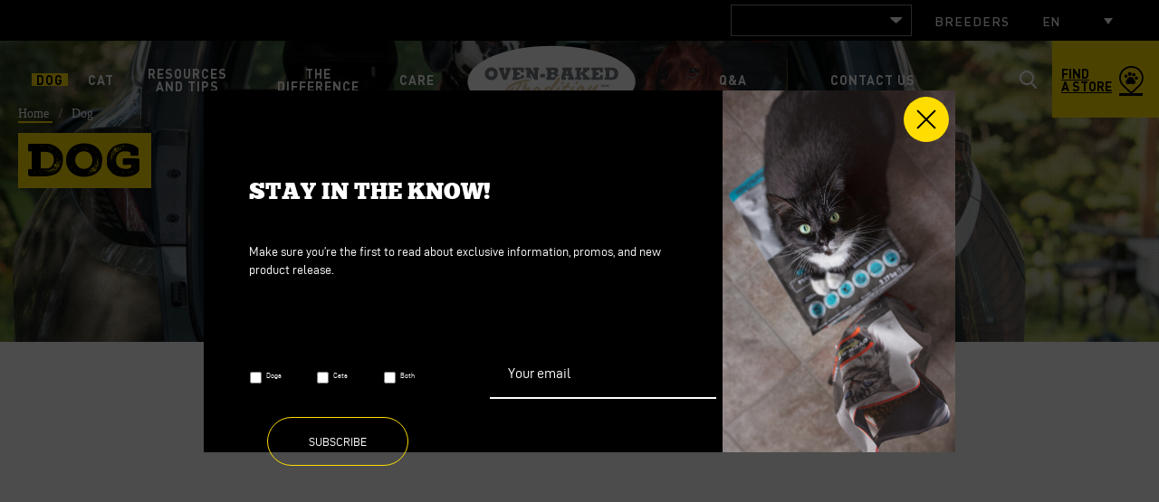

--- FILE ---
content_type: text/html; charset=UTF-8
request_url: https://www.ovenbakedtradition.com/en/products/products-for-dog/
body_size: 33720
content:
<!doctype html>
<html class='no-js' lang="en-US" prefix="og: https://ogp.me/ns#">
  <head>
  <meta charset="utf-8">
<script type="text/javascript">
/* <![CDATA[ */
var gform;gform||(document.addEventListener("gform_main_scripts_loaded",function(){gform.scriptsLoaded=!0}),document.addEventListener("gform/theme/scripts_loaded",function(){gform.themeScriptsLoaded=!0}),window.addEventListener("DOMContentLoaded",function(){gform.domLoaded=!0}),gform={domLoaded:!1,scriptsLoaded:!1,themeScriptsLoaded:!1,isFormEditor:()=>"function"==typeof InitializeEditor,callIfLoaded:function(o){return!(!gform.domLoaded||!gform.scriptsLoaded||!gform.themeScriptsLoaded&&!gform.isFormEditor()||(gform.isFormEditor()&&console.warn("The use of gform.initializeOnLoaded() is deprecated in the form editor context and will be removed in Gravity Forms 3.1."),o(),0))},initializeOnLoaded:function(o){gform.callIfLoaded(o)||(document.addEventListener("gform_main_scripts_loaded",()=>{gform.scriptsLoaded=!0,gform.callIfLoaded(o)}),document.addEventListener("gform/theme/scripts_loaded",()=>{gform.themeScriptsLoaded=!0,gform.callIfLoaded(o)}),window.addEventListener("DOMContentLoaded",()=>{gform.domLoaded=!0,gform.callIfLoaded(o)}))},hooks:{action:{},filter:{}},addAction:function(o,r,e,t){gform.addHook("action",o,r,e,t)},addFilter:function(o,r,e,t){gform.addHook("filter",o,r,e,t)},doAction:function(o){gform.doHook("action",o,arguments)},applyFilters:function(o){return gform.doHook("filter",o,arguments)},removeAction:function(o,r){gform.removeHook("action",o,r)},removeFilter:function(o,r,e){gform.removeHook("filter",o,r,e)},addHook:function(o,r,e,t,n){null==gform.hooks[o][r]&&(gform.hooks[o][r]=[]);var d=gform.hooks[o][r];null==n&&(n=r+"_"+d.length),gform.hooks[o][r].push({tag:n,callable:e,priority:t=null==t?10:t})},doHook:function(r,o,e){var t;if(e=Array.prototype.slice.call(e,1),null!=gform.hooks[r][o]&&((o=gform.hooks[r][o]).sort(function(o,r){return o.priority-r.priority}),o.forEach(function(o){"function"!=typeof(t=o.callable)&&(t=window[t]),"action"==r?t.apply(null,e):e[0]=t.apply(null,e)})),"filter"==r)return e[0]},removeHook:function(o,r,t,n){var e;null!=gform.hooks[o][r]&&(e=(e=gform.hooks[o][r]).filter(function(o,r,e){return!!(null!=n&&n!=o.tag||null!=t&&t!=o.priority)}),gform.hooks[o][r]=e)}});
/* ]]> */
</script>

  <meta http-equiv="x-ua-compatible" content="ie=edge">
  <meta name="viewport" content="width=device-width, initial-scale=1">
  <meta name="google-site-verification" content="_pUVZ9lQ4-OsLaqD1OiH7-gniAvP3MIuFx0Vo0GHjko" />
  <meta name="facebook-domain-verification" content="clmnzymdt9xuku97h0ohtk6e3qi45v" />
  <script type="text/javascript">(function(w,s){var e=document.createElement("script");e.type="text/javascript";e.async=true;e.src='https://cdn-ca.pagesense.io/js/biobiscuit/ca2d56acd8654c79859cca235228d53f.js';var x=document.getElementsByTagName("script")[0];x.parentNode.insertBefore(e,x);})(window,"script");</script>
  <link rel="preconnect" href="https://fonts.googleapis.com">
  <link rel="preconnect" href="https://fonts.gstatic.com" crossorigin>
  <link rel="preload" href="https://www.ovenbakedtradition.com/wp-content/themes/ovenbakedtradition.com/dist/styles/main-0d414292dd.css" as="style">
    <link rel="preload" as="image" href="https://www.ovenbakedtradition.com/wp-content/uploads/2023/11/Design-sans-titre-6.png">
  
  
<link rel="manifest" href="https://www.ovenbakedtradition.com/wp-content/themes/ovenbakedtradition.com/assets/favicon/manifest.json">
<link rel="apple-touch-icon" sizes="180x180" href="https://www.ovenbakedtradition.com/wp-content/themes/ovenbakedtradition.com/assets/favicon/apple-touch-icon.png">
<link rel="icon" type="image/png" sizes="32x32" href="https://www.ovenbakedtradition.com/wp-content/themes/ovenbakedtradition.com/assets/favicon/favicon-32x32.png">
<link rel="icon" type="image/png" sizes="16x16" href="https://www.ovenbakedtradition.com/wp-content/themes/ovenbakedtradition.com/assets/favicon/favicon-16x16.png">
<link rel="shortcut icon" href="https://www.ovenbakedtradition.com/wp-content/themes/ovenbakedtradition.com/assets/favicon/favicon.ico">
<meta name="msapplication-config" content="https://www.ovenbakedtradition.com/wp-content/themes/ovenbakedtradition.com/assets/favicon/browserconfig.xml">

<meta name="apple-mobile-web-app-status-bar-style" content="#2F98D6">
<link rel="mask-icon" href="https://www.ovenbakedtradition.com/wp-content/themes/ovenbakedtradition.com/assets/favicon/safari-pinned-tab.svg" color="#2F98D6">
<meta name="msapplication-TileColor" content="#ffffff">
<meta name="theme-color" content="#ffffff">
	<style>img:is([sizes="auto" i], [sizes^="auto," i]) { contain-intrinsic-size: 3000px 1500px }</style>
	<link rel="alternate" hreflang="fr-fr" href="https://www.ovenbakedtradition.com/produits/produits-pour-chien/" />
<link rel="alternate" hreflang="en-us" href="https://www.ovenbakedtradition.com/en/products/products-for-dog/" />
<link rel="alternate" hreflang="x-default" href="https://www.ovenbakedtradition.com/produits/produits-pour-chien/" />

<!-- Search Engine Optimization by Rank Math - https://rankmath.com/ -->
<title>Dog food – Oven-baked kibble &amp; treats</title>
<link data-rocket-prefetch href="https://scripts.clarity.ms" rel="dns-prefetch">
<link data-rocket-prefetch href="https://www.clarity.ms" rel="dns-prefetch">
<link data-rocket-prefetch href="https://www.googletagmanager.com" rel="dns-prefetch">
<link data-rocket-prefetch href="https://cdn-ca.pagesense.io" rel="dns-prefetch">
<link data-rocket-prefetch href="https://fonts.googleapis.com" rel="dns-prefetch">
<link data-rocket-prefetch href="https://api.byscuit.com" rel="dns-prefetch">
<link data-rocket-prefetch href="https://code.tidio.co" rel="dns-prefetch">
<link data-rocket-prefetch href="https://www.google.com" rel="dns-prefetch"><link rel="preload" data-rocket-preload as="image" href="https://www.ovenbakedtradition.com/wp-content/uploads/2024/02/web-109160.jpg" fetchpriority="high">
<meta name="description" content="Fresh meat, slow oven-baked. Natural dog food dry &amp; wet, with or without grains. Puppy, adult, senior; small to large breeds. Find a store near you."/>
<meta name="robots" content="follow, index, max-snippet:-1, max-video-preview:-1, max-image-preview:large"/>
<link rel="canonical" href="https://www.ovenbakedtradition.com/en/products/products-for-dog/" />
<link rel="next" href="https://www.ovenbakedtradition.com/en/products/products-for-dog/page/2/" />
<meta property="og:locale" content="en_US" />
<meta property="og:type" content="article" />
<meta property="og:title" content="Dog food – Oven-baked kibble &amp; treats" />
<meta property="og:description" content="Fresh meat, slow oven-baked. Natural dog food dry &amp; wet, with or without grains. Puppy, adult, senior; small to large breeds. Find a store near you." />
<meta property="og:url" content="https://www.ovenbakedtradition.com/en/products/products-for-dog/" />
<meta property="og:site_name" content="Oven-Baked Tradition" />
<meta property="article:publisher" content="https://www.facebook.com/OvenBakedTradition" />
<meta name="twitter:card" content="summary_large_image" />
<meta name="twitter:title" content="Dog food – Oven-baked kibble &amp; treats" />
<meta name="twitter:description" content="Fresh meat, slow oven-baked. Natural dog food dry &amp; wet, with or without grains. Puppy, adult, senior; small to large breeds. Find a store near you." />
<meta name="twitter:label1" content="Produitss" />
<meta name="twitter:data1" content="67" />
<script type="application/ld+json" class="rank-math-schema">{"@context":"https://schema.org","@graph":[{"@type":"Place","@id":"https://www.ovenbakedtradition.com/en/#place/","address":{"@type":"PostalAddress","streetAddress":"5505, RUE TRUDEAU","addressLocality":"SAINT-HYACINTHE","addressRegion":"Quebec","postalCode":"J2S 1H5","addressCountry":"Canada"}},{"@type":"Organization","@id":"https://www.ovenbakedtradition.com/en/#organization/","name":"Oven-Baked Tradition","url":"https://www.ovenbakedtradition.com/","sameAs":["https://www.facebook.com/OvenBakedTradition","https://www.linkedin.com/company/oven-baked-tradition","https://www.instagram.com/ovenbakedtradition/","https://www.youtube.com/@OvenBakedTraditionCA","https://www.instagram.com/ovenbakedtradition/","https://www.instagram.com/ovenbakedtradition_ca/"],"address":{"@type":"PostalAddress","streetAddress":"5505, RUE TRUDEAU","addressLocality":"SAINT-HYACINTHE","addressRegion":"Quebec","postalCode":"J2S 1H5","addressCountry":"Canada"},"logo":{"@type":"ImageObject","@id":"https://www.ovenbakedtradition.com/en/#logo/","url":"https://www.ovenbakedtradition.com/wp-content/uploads/2026/01/121283-008-Logo_OBT_Site_Web.svg","contentUrl":"https://www.ovenbakedtradition.com/wp-content/uploads/2026/01/121283-008-Logo_OBT_Site_Web.svg","caption":"Oven-Baked Tradition","inLanguage":"en-US","width":"0","height":"0"},"contactPoint":[{"@type":"ContactPoint","telephone":"1 888 224-4140","contactType":"customer support"}],"legalName":"Oven-Baked Tradition","location":{"@id":"https://www.ovenbakedtradition.com/en/#place/"}},{"@type":"WebSite","@id":"https://www.ovenbakedtradition.com/en/#website/","url":"https://www.ovenbakedtradition.com/en/","name":"Oven-Baked Tradition","alternateName":"Oven-Baked","publisher":{"@id":"https://www.ovenbakedtradition.com/en/#organization/"},"inLanguage":"en-US"},{"@type":"CollectionPage","@id":"https://www.ovenbakedtradition.com/en/products/products-for-dog/#webpage","url":"https://www.ovenbakedtradition.com/en/products/products-for-dog/","name":"Dog food \u2013 Oven-baked kibble &amp;\u00a0treats","isPartOf":{"@id":"https://www.ovenbakedtradition.com/en/#website/"},"inLanguage":"en-US"}]}</script>
<!-- /Rank Math WordPress SEO plugin -->

<link rel='dns-prefetch' href='//api.byscuit.com' />
<link rel='dns-prefetch' href='//www.google.com' />
<link rel='dns-prefetch' href='//fonts.googleapis.com' />
<link rel="alternate" type="application/rss+xml" title="Oven-Baked Tradition &raquo; Dog Product Categories Feed" href="https://www.ovenbakedtradition.com/en/products/products-for-dog/feed/" />
<link rel='stylesheet' id='sbi_styles-css' href='https://www.ovenbakedtradition.com/wp-content/plugins/instagram-feed/css/sbi-styles.min.css?ver=6.10.0' type='text/css' media='all' />
<style id='wp-emoji-styles-inline-css' type='text/css'>

	img.wp-smiley, img.emoji {
		display: inline !important;
		border: none !important;
		box-shadow: none !important;
		height: 1em !important;
		width: 1em !important;
		margin: 0 0.07em !important;
		vertical-align: -0.1em !important;
		background: none !important;
		padding: 0 !important;
	}
</style>
<link rel='stylesheet' id='wp-block-library-css' href='https://www.ovenbakedtradition.com/wp-includes/css/dist/block-library/style.min.css?ver=86b009ffcbe7eb5d115a818c472fb452' type='text/css' media='all' />
<style id='classic-theme-styles-inline-css' type='text/css'>
/*! This file is auto-generated */
.wp-block-button__link{color:#fff;background-color:#32373c;border-radius:9999px;box-shadow:none;text-decoration:none;padding:calc(.667em + 2px) calc(1.333em + 2px);font-size:1.125em}.wp-block-file__button{background:#32373c;color:#fff;text-decoration:none}
</style>
<style id='qsm-quiz-style-inline-css' type='text/css'>


</style>
<link rel='stylesheet' id='wp-components-css' href='https://www.ovenbakedtradition.com/wp-includes/css/dist/components/style.min.css?ver=86b009ffcbe7eb5d115a818c472fb452' type='text/css' media='all' />
<link rel='stylesheet' id='wp-preferences-css' href='https://www.ovenbakedtradition.com/wp-includes/css/dist/preferences/style.min.css?ver=86b009ffcbe7eb5d115a818c472fb452' type='text/css' media='all' />
<link rel='stylesheet' id='wp-block-editor-css' href='https://www.ovenbakedtradition.com/wp-includes/css/dist/block-editor/style.min.css?ver=86b009ffcbe7eb5d115a818c472fb452' type='text/css' media='all' />
<link rel='stylesheet' id='popup-maker-block-library-style-css' href='https://www.ovenbakedtradition.com/wp-content/plugins/popup-maker/dist/packages/block-library-style.css?ver=dbea705cfafe089d65f1' type='text/css' media='all' />
<link rel='stylesheet' id='blocks-search-front-css' href='https://www.ovenbakedtradition.com/wp-content/plugins/findstr/build/blocks-search-front.daf7be12.css?ver=86b009ffcbe7eb5d115a818c472fb452' type='text/css' media='all' />
<link rel='stylesheet' id='blocks-modal-front-css' href='https://www.ovenbakedtradition.com/wp-content/plugins/findstr/build/blocks-modal-front.daf7be12.css?ver=86b009ffcbe7eb5d115a818c472fb452' type='text/css' media='all' />
<style id='filebird-block-filebird-gallery-style-inline-css' type='text/css'>
ul.filebird-block-filebird-gallery{margin:auto!important;padding:0!important;width:100%}ul.filebird-block-filebird-gallery.layout-grid{display:grid;grid-gap:20px;align-items:stretch;grid-template-columns:repeat(var(--columns),1fr);justify-items:stretch}ul.filebird-block-filebird-gallery.layout-grid li img{border:1px solid #ccc;box-shadow:2px 2px 6px 0 rgba(0,0,0,.3);height:100%;max-width:100%;-o-object-fit:cover;object-fit:cover;width:100%}ul.filebird-block-filebird-gallery.layout-masonry{-moz-column-count:var(--columns);-moz-column-gap:var(--space);column-gap:var(--space);-moz-column-width:var(--min-width);columns:var(--min-width) var(--columns);display:block;overflow:auto}ul.filebird-block-filebird-gallery.layout-masonry li{margin-bottom:var(--space)}ul.filebird-block-filebird-gallery li{list-style:none}ul.filebird-block-filebird-gallery li figure{height:100%;margin:0;padding:0;position:relative;width:100%}ul.filebird-block-filebird-gallery li figure figcaption{background:linear-gradient(0deg,rgba(0,0,0,.7),rgba(0,0,0,.3) 70%,transparent);bottom:0;box-sizing:border-box;color:#fff;font-size:.8em;margin:0;max-height:100%;overflow:auto;padding:3em .77em .7em;position:absolute;text-align:center;width:100%;z-index:2}ul.filebird-block-filebird-gallery li figure figcaption a{color:inherit}

</style>
<style id='global-styles-inline-css' type='text/css'>
:root{--wp--preset--aspect-ratio--square: 1;--wp--preset--aspect-ratio--4-3: 4/3;--wp--preset--aspect-ratio--3-4: 3/4;--wp--preset--aspect-ratio--3-2: 3/2;--wp--preset--aspect-ratio--2-3: 2/3;--wp--preset--aspect-ratio--16-9: 16/9;--wp--preset--aspect-ratio--9-16: 9/16;--wp--preset--color--black: #000000;--wp--preset--color--cyan-bluish-gray: #abb8c3;--wp--preset--color--white: #ffffff;--wp--preset--color--pale-pink: #f78da7;--wp--preset--color--vivid-red: #cf2e2e;--wp--preset--color--luminous-vivid-orange: #ff6900;--wp--preset--color--luminous-vivid-amber: #fcb900;--wp--preset--color--light-green-cyan: #7bdcb5;--wp--preset--color--vivid-green-cyan: #00d084;--wp--preset--color--pale-cyan-blue: #8ed1fc;--wp--preset--color--vivid-cyan-blue: #0693e3;--wp--preset--color--vivid-purple: #9b51e0;--wp--preset--gradient--vivid-cyan-blue-to-vivid-purple: linear-gradient(135deg,rgba(6,147,227,1) 0%,rgb(155,81,224) 100%);--wp--preset--gradient--light-green-cyan-to-vivid-green-cyan: linear-gradient(135deg,rgb(122,220,180) 0%,rgb(0,208,130) 100%);--wp--preset--gradient--luminous-vivid-amber-to-luminous-vivid-orange: linear-gradient(135deg,rgba(252,185,0,1) 0%,rgba(255,105,0,1) 100%);--wp--preset--gradient--luminous-vivid-orange-to-vivid-red: linear-gradient(135deg,rgba(255,105,0,1) 0%,rgb(207,46,46) 100%);--wp--preset--gradient--very-light-gray-to-cyan-bluish-gray: linear-gradient(135deg,rgb(238,238,238) 0%,rgb(169,184,195) 100%);--wp--preset--gradient--cool-to-warm-spectrum: linear-gradient(135deg,rgb(74,234,220) 0%,rgb(151,120,209) 20%,rgb(207,42,186) 40%,rgb(238,44,130) 60%,rgb(251,105,98) 80%,rgb(254,248,76) 100%);--wp--preset--gradient--blush-light-purple: linear-gradient(135deg,rgb(255,206,236) 0%,rgb(152,150,240) 100%);--wp--preset--gradient--blush-bordeaux: linear-gradient(135deg,rgb(254,205,165) 0%,rgb(254,45,45) 50%,rgb(107,0,62) 100%);--wp--preset--gradient--luminous-dusk: linear-gradient(135deg,rgb(255,203,112) 0%,rgb(199,81,192) 50%,rgb(65,88,208) 100%);--wp--preset--gradient--pale-ocean: linear-gradient(135deg,rgb(255,245,203) 0%,rgb(182,227,212) 50%,rgb(51,167,181) 100%);--wp--preset--gradient--electric-grass: linear-gradient(135deg,rgb(202,248,128) 0%,rgb(113,206,126) 100%);--wp--preset--gradient--midnight: linear-gradient(135deg,rgb(2,3,129) 0%,rgb(40,116,252) 100%);--wp--preset--font-size--small: 14px;--wp--preset--font-size--medium: 20px;--wp--preset--font-size--large: 18px;--wp--preset--font-size--x-large: 42px;--wp--preset--font-size--normal: 16px;--wp--preset--spacing--20: 0.44rem;--wp--preset--spacing--30: 0.67rem;--wp--preset--spacing--40: 1rem;--wp--preset--spacing--50: 1.5rem;--wp--preset--spacing--60: 2.25rem;--wp--preset--spacing--70: 3.38rem;--wp--preset--spacing--80: 5.06rem;--wp--preset--shadow--natural: 6px 6px 9px rgba(0, 0, 0, 0.2);--wp--preset--shadow--deep: 12px 12px 50px rgba(0, 0, 0, 0.4);--wp--preset--shadow--sharp: 6px 6px 0px rgba(0, 0, 0, 0.2);--wp--preset--shadow--outlined: 6px 6px 0px -3px rgba(255, 255, 255, 1), 6px 6px rgba(0, 0, 0, 1);--wp--preset--shadow--crisp: 6px 6px 0px rgba(0, 0, 0, 1);}:where(.is-layout-flex){gap: 0.5em;}:where(.is-layout-grid){gap: 0.5em;}body .is-layout-flex{display: flex;}.is-layout-flex{flex-wrap: wrap;align-items: center;}.is-layout-flex > :is(*, div){margin: 0;}body .is-layout-grid{display: grid;}.is-layout-grid > :is(*, div){margin: 0;}:where(.wp-block-columns.is-layout-flex){gap: 2em;}:where(.wp-block-columns.is-layout-grid){gap: 2em;}:where(.wp-block-post-template.is-layout-flex){gap: 1.25em;}:where(.wp-block-post-template.is-layout-grid){gap: 1.25em;}.has-black-color{color: var(--wp--preset--color--black) !important;}.has-cyan-bluish-gray-color{color: var(--wp--preset--color--cyan-bluish-gray) !important;}.has-white-color{color: var(--wp--preset--color--white) !important;}.has-pale-pink-color{color: var(--wp--preset--color--pale-pink) !important;}.has-vivid-red-color{color: var(--wp--preset--color--vivid-red) !important;}.has-luminous-vivid-orange-color{color: var(--wp--preset--color--luminous-vivid-orange) !important;}.has-luminous-vivid-amber-color{color: var(--wp--preset--color--luminous-vivid-amber) !important;}.has-light-green-cyan-color{color: var(--wp--preset--color--light-green-cyan) !important;}.has-vivid-green-cyan-color{color: var(--wp--preset--color--vivid-green-cyan) !important;}.has-pale-cyan-blue-color{color: var(--wp--preset--color--pale-cyan-blue) !important;}.has-vivid-cyan-blue-color{color: var(--wp--preset--color--vivid-cyan-blue) !important;}.has-vivid-purple-color{color: var(--wp--preset--color--vivid-purple) !important;}.has-black-background-color{background-color: var(--wp--preset--color--black) !important;}.has-cyan-bluish-gray-background-color{background-color: var(--wp--preset--color--cyan-bluish-gray) !important;}.has-white-background-color{background-color: var(--wp--preset--color--white) !important;}.has-pale-pink-background-color{background-color: var(--wp--preset--color--pale-pink) !important;}.has-vivid-red-background-color{background-color: var(--wp--preset--color--vivid-red) !important;}.has-luminous-vivid-orange-background-color{background-color: var(--wp--preset--color--luminous-vivid-orange) !important;}.has-luminous-vivid-amber-background-color{background-color: var(--wp--preset--color--luminous-vivid-amber) !important;}.has-light-green-cyan-background-color{background-color: var(--wp--preset--color--light-green-cyan) !important;}.has-vivid-green-cyan-background-color{background-color: var(--wp--preset--color--vivid-green-cyan) !important;}.has-pale-cyan-blue-background-color{background-color: var(--wp--preset--color--pale-cyan-blue) !important;}.has-vivid-cyan-blue-background-color{background-color: var(--wp--preset--color--vivid-cyan-blue) !important;}.has-vivid-purple-background-color{background-color: var(--wp--preset--color--vivid-purple) !important;}.has-black-border-color{border-color: var(--wp--preset--color--black) !important;}.has-cyan-bluish-gray-border-color{border-color: var(--wp--preset--color--cyan-bluish-gray) !important;}.has-white-border-color{border-color: var(--wp--preset--color--white) !important;}.has-pale-pink-border-color{border-color: var(--wp--preset--color--pale-pink) !important;}.has-vivid-red-border-color{border-color: var(--wp--preset--color--vivid-red) !important;}.has-luminous-vivid-orange-border-color{border-color: var(--wp--preset--color--luminous-vivid-orange) !important;}.has-luminous-vivid-amber-border-color{border-color: var(--wp--preset--color--luminous-vivid-amber) !important;}.has-light-green-cyan-border-color{border-color: var(--wp--preset--color--light-green-cyan) !important;}.has-vivid-green-cyan-border-color{border-color: var(--wp--preset--color--vivid-green-cyan) !important;}.has-pale-cyan-blue-border-color{border-color: var(--wp--preset--color--pale-cyan-blue) !important;}.has-vivid-cyan-blue-border-color{border-color: var(--wp--preset--color--vivid-cyan-blue) !important;}.has-vivid-purple-border-color{border-color: var(--wp--preset--color--vivid-purple) !important;}.has-vivid-cyan-blue-to-vivid-purple-gradient-background{background: var(--wp--preset--gradient--vivid-cyan-blue-to-vivid-purple) !important;}.has-light-green-cyan-to-vivid-green-cyan-gradient-background{background: var(--wp--preset--gradient--light-green-cyan-to-vivid-green-cyan) !important;}.has-luminous-vivid-amber-to-luminous-vivid-orange-gradient-background{background: var(--wp--preset--gradient--luminous-vivid-amber-to-luminous-vivid-orange) !important;}.has-luminous-vivid-orange-to-vivid-red-gradient-background{background: var(--wp--preset--gradient--luminous-vivid-orange-to-vivid-red) !important;}.has-very-light-gray-to-cyan-bluish-gray-gradient-background{background: var(--wp--preset--gradient--very-light-gray-to-cyan-bluish-gray) !important;}.has-cool-to-warm-spectrum-gradient-background{background: var(--wp--preset--gradient--cool-to-warm-spectrum) !important;}.has-blush-light-purple-gradient-background{background: var(--wp--preset--gradient--blush-light-purple) !important;}.has-blush-bordeaux-gradient-background{background: var(--wp--preset--gradient--blush-bordeaux) !important;}.has-luminous-dusk-gradient-background{background: var(--wp--preset--gradient--luminous-dusk) !important;}.has-pale-ocean-gradient-background{background: var(--wp--preset--gradient--pale-ocean) !important;}.has-electric-grass-gradient-background{background: var(--wp--preset--gradient--electric-grass) !important;}.has-midnight-gradient-background{background: var(--wp--preset--gradient--midnight) !important;}.has-small-font-size{font-size: var(--wp--preset--font-size--small) !important;}.has-medium-font-size{font-size: var(--wp--preset--font-size--medium) !important;}.has-large-font-size{font-size: var(--wp--preset--font-size--large) !important;}.has-x-large-font-size{font-size: var(--wp--preset--font-size--x-large) !important;}
:where(.wp-block-post-template.is-layout-flex){gap: 1.25em;}:where(.wp-block-post-template.is-layout-grid){gap: 1.25em;}
:where(.wp-block-columns.is-layout-flex){gap: 2em;}:where(.wp-block-columns.is-layout-grid){gap: 2em;}
:root :where(.wp-block-pullquote){font-size: 1.5em;line-height: 1.6;}
</style>
<link rel='stylesheet' id='byscuit-css' href='https://www.ovenbakedtradition.com/wp-content/plugins/vtx-byscuit/public/css/byscuit-public.css?ver=1.1.4' type='text/css' media='all' />
<link rel='stylesheet' id='wpml-legacy-dropdown-0-css' href='https://www.ovenbakedtradition.com/wp-content/plugins/sitepress-multilingual-cms/templates/language-switchers/legacy-dropdown/style.min.css?ver=1' type='text/css' media='all' />
<style id='wpml-legacy-dropdown-0-inline-css' type='text/css'>
.wpml-ls-statics-shortcode_actions{background-color:#ffffff;}.wpml-ls-statics-shortcode_actions, .wpml-ls-statics-shortcode_actions .wpml-ls-sub-menu, .wpml-ls-statics-shortcode_actions a {border-color:#000000;}.wpml-ls-statics-shortcode_actions a, .wpml-ls-statics-shortcode_actions .wpml-ls-sub-menu a, .wpml-ls-statics-shortcode_actions .wpml-ls-sub-menu a:link, .wpml-ls-statics-shortcode_actions li:not(.wpml-ls-current-language) .wpml-ls-link, .wpml-ls-statics-shortcode_actions li:not(.wpml-ls-current-language) .wpml-ls-link:link {color:#ffffff;background-color:#000000;}.wpml-ls-statics-shortcode_actions .wpml-ls-sub-menu a:hover,.wpml-ls-statics-shortcode_actions .wpml-ls-sub-menu a:focus, .wpml-ls-statics-shortcode_actions .wpml-ls-sub-menu a:link:hover, .wpml-ls-statics-shortcode_actions .wpml-ls-sub-menu a:link:focus {color:#ffffff;background-color:#000000;}.wpml-ls-statics-shortcode_actions .wpml-ls-current-language > a {color:#ffffff;background-color:#000000;}.wpml-ls-statics-shortcode_actions .wpml-ls-current-language:hover>a, .wpml-ls-statics-shortcode_actions .wpml-ls-current-language>a:focus {color:#ffffff;background-color:#000000;}
</style>
<link rel='stylesheet' id='wpml-menu-item-0-css' href='https://www.ovenbakedtradition.com/wp-content/plugins/sitepress-multilingual-cms/templates/language-switchers/menu-item/style.min.css?ver=1' type='text/css' media='all' />
<link rel='stylesheet' id='front/findstr-search-css' href='https://www.ovenbakedtradition.com/wp-content/plugins/findstr/build/front-findstr-search.daf7be12.css?ver=86b009ffcbe7eb5d115a818c472fb452' type='text/css' media='all' />
<link rel='stylesheet' id='articulate-custom-css-css' href='https://www.ovenbakedtradition.com/wp-content/plugins/insert-or-embed-articulate-content-into-wordpress-premium/css/frontend.css?ver=86b009ffcbe7eb5d115a818c472fb452' type='text/css' media='all' />
<link rel='stylesheet' id='gforms_reset_css-css' href='https://www.ovenbakedtradition.com/wp-content/plugins/gravityforms/legacy/css/formreset.min.css?ver=2.9.23' type='text/css' media='all' />
<link rel='stylesheet' id='gforms_formsmain_css-css' href='https://www.ovenbakedtradition.com/wp-content/plugins/gravityforms/legacy/css/formsmain.min.css?ver=2.9.23' type='text/css' media='all' />
<link rel='stylesheet' id='gforms_ready_class_css-css' href='https://www.ovenbakedtradition.com/wp-content/plugins/gravityforms/legacy/css/readyclass.min.css?ver=2.9.23' type='text/css' media='all' />
<link rel='stylesheet' id='gforms_browsers_css-css' href='https://www.ovenbakedtradition.com/wp-content/plugins/gravityforms/legacy/css/browsers.min.css?ver=2.9.23' type='text/css' media='all' />
<link rel='stylesheet' id='popup-maker-site-css' href='//www.ovenbakedtradition.com/wp-content/uploads/pum/pum-site-styles.css?generated=1759780900&#038;ver=1.21.5' type='text/css' media='all' />
<link rel='stylesheet' id='google_font-css' href='//fonts.googleapis.com/css?family=Lato:400,700,900|Quicksand:400,500,700&#038;display=swap' type='text/css' media='all' />
<link rel='preload' as='style' onload="this.onload=null;this.rel='stylesheet'" id='sage-css-css' href='https://www.ovenbakedtradition.com/wp-content/themes/ovenbakedtradition.com/dist/styles/main-0d414292dd.css' type='text/css' media='all' />

<noscript><link rel='stylesheet' id='sage-css-css' href='https://www.ovenbakedtradition.com/wp-content/themes/ovenbakedtradition.com/dist/styles/main-0d414292dd.css' type='text/css' media='all' />
</noscript><link rel='stylesheet' id='um_modal-css' href='https://www.ovenbakedtradition.com/wp-content/plugins/ultimate-member/assets/css/um-modal.min.css?ver=2.10.6' type='text/css' media='all' />
<link rel='stylesheet' id='um_ui-css' href='https://www.ovenbakedtradition.com/wp-content/plugins/ultimate-member/assets/libs/jquery-ui/jquery-ui.min.css?ver=1.13.2' type='text/css' media='all' />
<link rel='stylesheet' id='um_tipsy-css' href='https://www.ovenbakedtradition.com/wp-content/plugins/ultimate-member/assets/libs/tipsy/tipsy.min.css?ver=1.0.0a' type='text/css' media='all' />
<link rel='stylesheet' id='um_raty-css' href='https://www.ovenbakedtradition.com/wp-content/plugins/ultimate-member/assets/libs/raty/um-raty.min.css?ver=2.6.0' type='text/css' media='all' />
<link rel='stylesheet' id='select2-css' href='https://www.ovenbakedtradition.com/wp-content/plugins/ultimate-member/assets/libs/select2/select2.min.css?ver=4.0.13' type='text/css' media='all' />
<link rel='stylesheet' id='um_fileupload-css' href='https://www.ovenbakedtradition.com/wp-content/plugins/ultimate-member/assets/css/um-fileupload.min.css?ver=2.10.6' type='text/css' media='all' />
<link rel='stylesheet' id='um_confirm-css' href='https://www.ovenbakedtradition.com/wp-content/plugins/ultimate-member/assets/libs/um-confirm/um-confirm.min.css?ver=1.0' type='text/css' media='all' />
<link rel='stylesheet' id='um_datetime-css' href='https://www.ovenbakedtradition.com/wp-content/plugins/ultimate-member/assets/libs/pickadate/default.min.css?ver=3.6.2' type='text/css' media='all' />
<link rel='stylesheet' id='um_datetime_date-css' href='https://www.ovenbakedtradition.com/wp-content/plugins/ultimate-member/assets/libs/pickadate/default.date.min.css?ver=3.6.2' type='text/css' media='all' />
<link rel='stylesheet' id='um_datetime_time-css' href='https://www.ovenbakedtradition.com/wp-content/plugins/ultimate-member/assets/libs/pickadate/default.time.min.css?ver=3.6.2' type='text/css' media='all' />
<link rel='stylesheet' id='um_fonticons_ii-css' href='https://www.ovenbakedtradition.com/wp-content/plugins/ultimate-member/assets/libs/legacy/fonticons/fonticons-ii.min.css?ver=2.10.6' type='text/css' media='all' />
<link rel='stylesheet' id='um_fonticons_fa-css' href='https://www.ovenbakedtradition.com/wp-content/plugins/ultimate-member/assets/libs/legacy/fonticons/fonticons-fa.min.css?ver=2.10.6' type='text/css' media='all' />
<link rel='stylesheet' id='um_fontawesome-css' href='https://www.ovenbakedtradition.com/wp-content/plugins/ultimate-member/assets/css/um-fontawesome.min.css?ver=6.5.2' type='text/css' media='all' />
<link rel='stylesheet' id='um_common-css' href='https://www.ovenbakedtradition.com/wp-content/plugins/ultimate-member/assets/css/common.min.css?ver=2.10.6' type='text/css' media='all' />
<link rel='stylesheet' id='um_responsive-css' href='https://www.ovenbakedtradition.com/wp-content/plugins/ultimate-member/assets/css/um-responsive.min.css?ver=2.10.6' type='text/css' media='all' />
<link rel='stylesheet' id='um_styles-css' href='https://www.ovenbakedtradition.com/wp-content/plugins/ultimate-member/assets/css/um-styles.min.css?ver=2.10.6' type='text/css' media='all' />
<link rel='stylesheet' id='um_crop-css' href='https://www.ovenbakedtradition.com/wp-content/plugins/ultimate-member/assets/libs/cropper/cropper.min.css?ver=1.6.1' type='text/css' media='all' />
<link rel='stylesheet' id='um_profile-css' href='https://www.ovenbakedtradition.com/wp-content/plugins/ultimate-member/assets/css/um-profile.min.css?ver=2.10.6' type='text/css' media='all' />
<link rel='stylesheet' id='um_account-css' href='https://www.ovenbakedtradition.com/wp-content/plugins/ultimate-member/assets/css/um-account.min.css?ver=2.10.6' type='text/css' media='all' />
<link rel='stylesheet' id='um_misc-css' href='https://www.ovenbakedtradition.com/wp-content/plugins/ultimate-member/assets/css/um-misc.min.css?ver=2.10.6' type='text/css' media='all' />
<link rel='stylesheet' id='um_default_css-css' href='https://www.ovenbakedtradition.com/wp-content/plugins/ultimate-member/assets/css/um-old-default.min.css?ver=2.10.6' type='text/css' media='all' />
<style id='rocket-lazyload-inline-css' type='text/css'>
.rll-youtube-player{position:relative;padding-bottom:56.23%;height:0;overflow:hidden;max-width:100%;}.rll-youtube-player:focus-within{outline: 2px solid currentColor;outline-offset: 5px;}.rll-youtube-player iframe{position:absolute;top:0;left:0;width:100%;height:100%;z-index:100;background:0 0}.rll-youtube-player img{bottom:0;display:block;left:0;margin:auto;max-width:100%;width:100%;position:absolute;right:0;top:0;border:none;height:auto;-webkit-transition:.4s all;-moz-transition:.4s all;transition:.4s all}.rll-youtube-player img:hover{-webkit-filter:brightness(75%)}.rll-youtube-player .play{height:100%;width:100%;left:0;top:0;position:absolute;background:url(https://www.ovenbakedtradition.com/wp-content/plugins/wp-rocket/assets/img/youtube.png) no-repeat center;background-color: transparent !important;cursor:pointer;border:none;}
</style>
<script type="text/javascript" src="https://www.ovenbakedtradition.com/wp-includes/js/jquery/jquery.min.js?ver=3.7.1" id="jquery-core-js"></script>
<script type="text/javascript" src="https://www.ovenbakedtradition.com/wp-includes/js/jquery/jquery-migrate.min.js?ver=3.4.1" id="jquery-migrate-js"></script>
<script type="text/javascript" src="https://www.ovenbakedtradition.com/wp-content/plugins/vtx-byscuit/public/js/byscuit-public.js?ver=1.1.4" id="byscuit-js"></script>
<script type="text/javascript" src="https://api.byscuit.com/data/client/6986E5F0-B856-4531-82D7-AF363F3B37FF/script/script.js" id="byscuit-token-js"></script>
<script type="text/javascript" src="https://www.ovenbakedtradition.com/wp-content/plugins/sitepress-multilingual-cms/templates/language-switchers/legacy-dropdown/script.min.js?ver=1" id="wpml-legacy-dropdown-0-js"></script>
<script type="text/javascript" src="https://www.ovenbakedtradition.com/wp-content/plugins/insert-or-embed-articulate-content-into-wordpress-premium/js/frontend.js?ver=86b009ffcbe7eb5d115a818c472fb452" id="articulate-custom-js-js"></script>
<script type="text/javascript" defer='defer' src="https://www.ovenbakedtradition.com/wp-content/plugins/gravityforms/js/jquery.json.min.js?ver=2.9.23" id="gform_json-js"></script>
<script type="text/javascript" id="gform_gravityforms-js-extra">
/* <![CDATA[ */
var gf_global = {"gf_currency_config":{"name":"Canadian Dollar","symbol_left":"$","symbol_right":"CAD","symbol_padding":" ","thousand_separator":",","decimal_separator":".","decimals":2,"code":"CAD"},"base_url":"https:\/\/www.ovenbakedtradition.com\/wp-content\/plugins\/gravityforms","number_formats":[],"spinnerUrl":"https:\/\/www.ovenbakedtradition.com\/wp-content\/plugins\/gravityforms\/images\/spinner.svg","version_hash":"30bcdcd961600ce553c52a2aaccb58ee","strings":{"newRowAdded":"New row added.","rowRemoved":"Row removed","formSaved":"The form has been saved.  The content contains the link to return and complete the form."}};
var gf_global = {"gf_currency_config":{"name":"Canadian Dollar","symbol_left":"$","symbol_right":"CAD","symbol_padding":" ","thousand_separator":",","decimal_separator":".","decimals":2,"code":"CAD"},"base_url":"https:\/\/www.ovenbakedtradition.com\/wp-content\/plugins\/gravityforms","number_formats":[],"spinnerUrl":"https:\/\/www.ovenbakedtradition.com\/wp-content\/plugins\/gravityforms\/images\/spinner.svg","version_hash":"30bcdcd961600ce553c52a2aaccb58ee","strings":{"newRowAdded":"New row added.","rowRemoved":"Row removed","formSaved":"The form has been saved.  The content contains the link to return and complete the form."}};
var gf_global = {"gf_currency_config":{"name":"Canadian Dollar","symbol_left":"$","symbol_right":"CAD","symbol_padding":" ","thousand_separator":",","decimal_separator":".","decimals":2,"code":"CAD"},"base_url":"https:\/\/www.ovenbakedtradition.com\/wp-content\/plugins\/gravityforms","number_formats":[],"spinnerUrl":"https:\/\/www.ovenbakedtradition.com\/wp-content\/plugins\/gravityforms\/images\/spinner.svg","version_hash":"30bcdcd961600ce553c52a2aaccb58ee","strings":{"newRowAdded":"New row added.","rowRemoved":"Row removed","formSaved":"The form has been saved.  The content contains the link to return and complete the form."}};
var gf_global = {"gf_currency_config":{"name":"Canadian Dollar","symbol_left":"$","symbol_right":"CAD","symbol_padding":" ","thousand_separator":",","decimal_separator":".","decimals":2,"code":"CAD"},"base_url":"https:\/\/www.ovenbakedtradition.com\/wp-content\/plugins\/gravityforms","number_formats":[],"spinnerUrl":"https:\/\/www.ovenbakedtradition.com\/wp-content\/plugins\/gravityforms\/images\/spinner.svg","version_hash":"30bcdcd961600ce553c52a2aaccb58ee","strings":{"newRowAdded":"New row added.","rowRemoved":"Row removed","formSaved":"The form has been saved.  The content contains the link to return and complete the form."}};
var gf_global = {"gf_currency_config":{"name":"Canadian Dollar","symbol_left":"$","symbol_right":"CAD","symbol_padding":" ","thousand_separator":",","decimal_separator":".","decimals":2,"code":"CAD"},"base_url":"https:\/\/www.ovenbakedtradition.com\/wp-content\/plugins\/gravityforms","number_formats":[],"spinnerUrl":"https:\/\/www.ovenbakedtradition.com\/wp-content\/plugins\/gravityforms\/images\/spinner.svg","version_hash":"30bcdcd961600ce553c52a2aaccb58ee","strings":{"newRowAdded":"New row added.","rowRemoved":"Row removed","formSaved":"The form has been saved.  The content contains the link to return and complete the form."}};
var gf_global = {"gf_currency_config":{"name":"Canadian Dollar","symbol_left":"$","symbol_right":"CAD","symbol_padding":" ","thousand_separator":",","decimal_separator":".","decimals":2,"code":"CAD"},"base_url":"https:\/\/www.ovenbakedtradition.com\/wp-content\/plugins\/gravityforms","number_formats":[],"spinnerUrl":"https:\/\/www.ovenbakedtradition.com\/wp-content\/plugins\/gravityforms\/images\/spinner.svg","version_hash":"30bcdcd961600ce553c52a2aaccb58ee","strings":{"newRowAdded":"New row added.","rowRemoved":"Row removed","formSaved":"The form has been saved.  The content contains the link to return and complete the form."}};
var gf_global = {"gf_currency_config":{"name":"Canadian Dollar","symbol_left":"$","symbol_right":"CAD","symbol_padding":" ","thousand_separator":",","decimal_separator":".","decimals":2,"code":"CAD"},"base_url":"https:\/\/www.ovenbakedtradition.com\/wp-content\/plugins\/gravityforms","number_formats":[],"spinnerUrl":"https:\/\/www.ovenbakedtradition.com\/wp-content\/plugins\/gravityforms\/images\/spinner.svg","version_hash":"30bcdcd961600ce553c52a2aaccb58ee","strings":{"newRowAdded":"New row added.","rowRemoved":"Row removed","formSaved":"The form has been saved.  The content contains the link to return and complete the form."}};
var gf_global = {"gf_currency_config":{"name":"Canadian Dollar","symbol_left":"$","symbol_right":"CAD","symbol_padding":" ","thousand_separator":",","decimal_separator":".","decimals":2,"code":"CAD"},"base_url":"https:\/\/www.ovenbakedtradition.com\/wp-content\/plugins\/gravityforms","number_formats":[],"spinnerUrl":"https:\/\/www.ovenbakedtradition.com\/wp-content\/plugins\/gravityforms\/images\/spinner.svg","version_hash":"30bcdcd961600ce553c52a2aaccb58ee","strings":{"newRowAdded":"New row added.","rowRemoved":"Row removed","formSaved":"The form has been saved.  The content contains the link to return and complete the form."}};
var gf_global = {"gf_currency_config":{"name":"Canadian Dollar","symbol_left":"$","symbol_right":"CAD","symbol_padding":" ","thousand_separator":",","decimal_separator":".","decimals":2,"code":"CAD"},"base_url":"https:\/\/www.ovenbakedtradition.com\/wp-content\/plugins\/gravityforms","number_formats":[],"spinnerUrl":"https:\/\/www.ovenbakedtradition.com\/wp-content\/plugins\/gravityforms\/images\/spinner.svg","version_hash":"30bcdcd961600ce553c52a2aaccb58ee","strings":{"newRowAdded":"New row added.","rowRemoved":"Row removed","formSaved":"The form has been saved.  The content contains the link to return and complete the form."}};
var gf_global = {"gf_currency_config":{"name":"Canadian Dollar","symbol_left":"$","symbol_right":"CAD","symbol_padding":" ","thousand_separator":",","decimal_separator":".","decimals":2,"code":"CAD"},"base_url":"https:\/\/www.ovenbakedtradition.com\/wp-content\/plugins\/gravityforms","number_formats":[],"spinnerUrl":"https:\/\/www.ovenbakedtradition.com\/wp-content\/plugins\/gravityforms\/images\/spinner.svg","version_hash":"30bcdcd961600ce553c52a2aaccb58ee","strings":{"newRowAdded":"New row added.","rowRemoved":"Row removed","formSaved":"The form has been saved.  The content contains the link to return and complete the form."}};
var gform_i18n = {"datepicker":{"days":{"monday":"Mo","tuesday":"Tu","wednesday":"We","thursday":"Th","friday":"Fr","saturday":"Sa","sunday":"Su"},"months":{"january":"January","february":"February","march":"March","april":"April","may":"May","june":"June","july":"July","august":"August","september":"September","october":"October","november":"November","december":"December"},"firstDay":1,"iconText":"Select date"}};
var gf_legacy_multi = {"35":"1"};
var gform_gravityforms = {"strings":{"invalid_file_extension":"This type of file is not allowed. Must be one of the following:","delete_file":"Delete this file","in_progress":"in progress","file_exceeds_limit":"File exceeds size limit","illegal_extension":"This type of file is not allowed.","max_reached":"Maximum number of files reached","unknown_error":"There was a problem while saving the file on the server","currently_uploading":"Please wait for the uploading to complete","cancel":"Cancel","cancel_upload":"Cancel this upload","cancelled":"Cancelled","error":"Error","message":"Message"},"vars":{"images_url":"https:\/\/www.ovenbakedtradition.com\/wp-content\/plugins\/gravityforms\/images"}};
/* ]]> */
</script>
<script type="text/javascript" defer='defer' src="https://www.ovenbakedtradition.com/wp-content/plugins/gravityforms/js/gravityforms.min.js?ver=2.9.23" id="gform_gravityforms-js"></script>
<script type="text/javascript" defer='defer' src="https://www.ovenbakedtradition.com/wp-content/plugins/gravityforms/assets/js/dist/utils.min.js?ver=380b7a5ec0757c78876bc8a59488f2f3" id="gform_gravityforms_utils-js"></script>
<script type="text/javascript" src="https://www.ovenbakedtradition.com/wp-content/themes/ovenbakedtradition.com/dist/scripts/filter-product-80280e353e.js" id="filter-product.js-js"></script>
<script type="text/javascript" defer src="https://www.ovenbakedtradition.com/wp-content/themes/ovenbakedtradition.com/dist/scripts/modernizr-b256a1a976.js" id="modernizr-js"></script>
<script type="text/javascript" src="https://www.ovenbakedtradition.com/wp-content/plugins/ultimate-member/assets/js/um-gdpr.min.js?ver=2.10.6" id="um-gdpr-js"></script>
<link rel="https://api.w.org/" href="https://www.ovenbakedtradition.com/en/wp-json/" /><link rel="alternate" title="JSON" type="application/json" href="https://www.ovenbakedtradition.com/en/wp-json/wp/v2/product_categories/568" /><link rel="EditURI" type="application/rsd+xml" title="RSD" href="https://www.ovenbakedtradition.com/xmlrpc.php?rsd" />

<meta name="generator" content="WPML ver:4.8.5 stt:1,4;" />
<!-- Stream WordPress user activity plugin v4.1.1 -->
<script type="text/javascript">
(function(url){
	if(/(?:Chrome\/26\.0\.1410\.63 Safari\/537\.31|WordfenceTestMonBot)/.test(navigator.userAgent)){ return; }
	var addEvent = function(evt, handler) {
		if (window.addEventListener) {
			document.addEventListener(evt, handler, false);
		} else if (window.attachEvent) {
			document.attachEvent('on' + evt, handler);
		}
	};
	var removeEvent = function(evt, handler) {
		if (window.removeEventListener) {
			document.removeEventListener(evt, handler, false);
		} else if (window.detachEvent) {
			document.detachEvent('on' + evt, handler);
		}
	};
	var evts = 'contextmenu dblclick drag dragend dragenter dragleave dragover dragstart drop keydown keypress keyup mousedown mousemove mouseout mouseover mouseup mousewheel scroll'.split(' ');
	var logHuman = function() {
		if (window.wfLogHumanRan) { return; }
		window.wfLogHumanRan = true;
		var wfscr = document.createElement('script');
		wfscr.type = 'text/javascript';
		wfscr.async = true;
		wfscr.src = url + '&r=' + Math.random();
		(document.getElementsByTagName('head')[0]||document.getElementsByTagName('body')[0]).appendChild(wfscr);
		for (var i = 0; i < evts.length; i++) {
			removeEvent(evts[i], logHuman);
		}
	};
	for (var i = 0; i < evts.length; i++) {
		addEvent(evts[i], logHuman);
	}
})('//www.ovenbakedtradition.com/en/?wordfence_lh=1&hid=34C306967BB035AC114B54AB51786523');
</script><meta name="google-site-verification" content="_pUVZ9lQ4-OsLaqD1OiH7-gniAvP3MIuFx0Vo0GHjko" />
  <link rel="icon" href="https://www.ovenbakedtradition.com/wp-content/uploads/2025/03/cropped-cropped-Logo_OBT_TC-MC_2025_800X218-32x32.png" sizes="32x32" />
<link rel="icon" href="https://www.ovenbakedtradition.com/wp-content/uploads/2025/03/cropped-cropped-Logo_OBT_TC-MC_2025_800X218-192x192.png" sizes="192x192" />
<link rel="apple-touch-icon" href="https://www.ovenbakedtradition.com/wp-content/uploads/2025/03/cropped-cropped-Logo_OBT_TC-MC_2025_800X218-180x180.png" />
<meta name="msapplication-TileImage" content="https://www.ovenbakedtradition.com/wp-content/uploads/2025/03/cropped-cropped-Logo_OBT_TC-MC_2025_800X218-270x270.png" />
<noscript><style id="rocket-lazyload-nojs-css">.rll-youtube-player, [data-lazy-src]{display:none !important;}</style></noscript>  <!-- Google Tag Manager --> 
  <script>(function(w,d,s,l,i){w[l]=w[l]||[];w[l].push({'gtm.start': new Date().getTime(),event:'gtm.js'});var f=d.getElementsByTagName(s)[0], j=d.createElement(s),dl=l!='dataLayer'?'&l='+l:'';j.async=true;j.src= 'https://www.googletagmanager.com/gtm.js?id='+i+dl;f.parentNode.insertBefore(j,f); })(window,document,'script','dataLayer','GTM-W2RB6V');</script> <!-- End Google Tag Manager -->
<meta name="generator" content="WP Rocket 3.20.1.2" data-wpr-features="wpr_lazyload_images wpr_lazyload_iframes wpr_preconnect_external_domains wpr_oci" /></head>
  <body class="archive tax-product_categories term-products-for-dog term-568 wp-theme-ovenbakedtraditioncom sidebar-primary">
    
  <!-- Google Tag Manager (noscript) --> <noscript><iframe src="https://www.googletagmanager.com/ns.html?id=GTM-W2RB6V" height="0" width="0" style="display:none;visibility:hidden"></iframe></noscript> <!-- End Google Tag Manager (noscript) -->
    <!--[if IE]>
      <div class="alert alert-warning">
        You are using an <strong>outdated</strong> browser. Please <a href="http://browsehappy.com/">upgrade your browser</a> to improve your experience.      </div>
    <![endif]-->

    <!-- Add a skip to content button when user is tabing -->
    <nav id="skip-nav" aria-label="Skip to main content">
      <ul>
        <li><a href="#main-content">Skip to main content</a></li>
      </ul>
    </nav>

    
<header class="navbar site-header" role="banner">
    <div class="top__nav">
              <div class="region-selector dropdown">
          <div class="region-selector__inner">
            <span class="region-selector__label sr-only"><>Region selector</span>

            <div class="region-selector__select js-region-dropdown">
              <button class="region-selector__toggle js-dropdown-toggle" type="button" aria-haspopup="true" aria-expanded="false">
                <span class="js-selected-region"></span>
                <span class="icon icon-arrow-down" aria-hidden="true"></span>
              </button>

              <ul class="region-selector__options js-dropdown-options" hidden>
                                  <li>
                    <button class="region-selector__option" data-value="i18n">
                      International                    </button>
                  </li>
                                  <li>
                    <button class="region-selector__option" data-value="qc">
                      Quebec                    </button>
                  </li>
                                  <li>
                    <button class="region-selector__option" data-value="on">
                      Ontario and the Maritimes                    </button>
                  </li>
                                  <li>
                    <button class="region-selector__option" data-value="wc">
                      Western Canada                    </button>
                  </li>
                                  <li>
                    <button class="region-selector__option" data-value="bc">
                      British Columbia                    </button>
                  </li>
                              </ul>

              <input type="hidden" name="region" class="js-region-input" />
            </div>
          </div>
        </div>
            <ul id="menu-top-navigation-en" class="nav nav-primary"><li class="nav-item menu-top-navigation-en__subnav__0"><div class="nav-item__link-wrapper">
<a class="nav-item__link"  href="https://www.ovenbakedtradition.com/en/breeders/">Breeders</a>
</div>
</li>
</ul>     
        <div id="nwlanguage">
        
<div
	 class="wpml-ls-statics-shortcode_actions wpml-ls wpml-ls-legacy-dropdown js-wpml-ls-legacy-dropdown" id="lang_sel">
	<ul role="menu">

		<li role="none" tabindex="0" class="wpml-ls-slot-shortcode_actions wpml-ls-item wpml-ls-item-en wpml-ls-current-language wpml-ls-last-item wpml-ls-item-legacy-dropdown">
			<a href="#" class="js-wpml-ls-item-toggle wpml-ls-item-toggle lang_sel_sel icl-en" role="menuitem" title="Switch to EN">
                <span class="wpml-ls-native icl_lang_sel_native" role="menuitem">EN</span></a>

			<ul class="wpml-ls-sub-menu" role="menu">
				
					<li class="icl-fr wpml-ls-slot-shortcode_actions wpml-ls-item wpml-ls-item-fr wpml-ls-first-item" role="none">
						<a href="https://www.ovenbakedtradition.com/produits/produits-pour-chien/" class="wpml-ls-link" role="menuitem" aria-label="Switch to FR" title="Switch to FR">
                            <span class="wpml-ls-native icl_lang_sel_native" lang="fr">FR</span></a>
					</li>

							</ul>

		</li>

	</ul>
</div>
        </div>
    </div>
    <div id="mobile-menu-wrapper" class="">

  <div id="mobile-menu">
    <div class="mobile-menu__screen first">
      <div class="mobile-menu__top"> 
          <button class="go-back"><i class="icon icon-previous"></i>Go back</button>
          <button class="close_nav_mobile"><span class="vtx-burger vtx-burger-style"><span></span></span></button>
      </div>
      <nav class="nav-mobile-wrapper" aria-label="Main mobile nav">
        <ul id="menu-menu-mobile-en" class="nav nav-mobile"><li class="active nav-item menu-menu-mobile-en__subnav__0 dropdown"><div class="nav-item__link-wrapper">
<a class="nav-item__link"  href="https://www.ovenbakedtradition.com/en/products/products-for-dog/" aria-current="page">Dog</a>
<button type="button" class="dropdown__toggle" aria-label="Open Dog sub menu." aria-expanded="false" aria-controls="menu-menu-mobile-en__subnav__0" data-label-open="Open Dog sub menu." data-label-close="Close Dog sub menu."></button>
</div>


<div id="menu-menu-mobile-en__subnav__0" class="dropdown__subnav-wrapper subnav-wrapper-depth-0">
<ul class="dropdown__subnav subnav-depth-0" data-depth="0">
	<li class="nav-item menu-menu-mobile-en__subnav__0-0 dropdown"><div class="nav-item__link-wrapper">
<a class="nav-item__link"  href="#">Age</a>
<button type="button" class="dropdown__toggle" aria-label="Open Age sub menu." aria-expanded="false" aria-controls="menu-menu-mobile-en__subnav__0-0" data-label-open="Open Age sub menu." data-label-close="Close Age sub menu."></button>
</div>


<div id="menu-menu-mobile-en__subnav__0-0" class="dropdown__subnav-wrapper subnav-wrapper-depth-1">
<ul class="dropdown__subnav subnav-depth-1" data-depth="1">
		<li class="nav-item menu-menu-mobile-en__subnav__0-0-0"><div class="nav-item__link-wrapper">
<a class="nav-item__link"  href="https://www.ovenbakedtradition.com/en/products-by-life-stage/puppy/">Puppy</a>
</div>
</li>
		<li class="nav-item menu-menu-mobile-en__subnav__0-0-1"><div class="nav-item__link-wrapper">
<a class="nav-item__link"  href="https://www.ovenbakedtradition.com/en/products-by-life-stage/adult-dog/">Adult</a>
</div>
</li>
		<li class="nav-item menu-menu-mobile-en__subnav__0-0-2"><div class="nav-item__link-wrapper">
<a class="nav-item__link"  href="https://www.ovenbakedtradition.com/en/products-by-life-stage/senior-dog/">Senior</a>
</div>
</li>

</ul>
</div>
</li>
	<li class="nav-item menu-menu-mobile-en__subnav__0-1 dropdown"><div class="nav-item__link-wrapper">
<a class="nav-item__link"  href="#">Brand</a>
<button type="button" class="dropdown__toggle" aria-label="Open Brand sub menu." aria-expanded="false" aria-controls="menu-menu-mobile-en__subnav__0-1" data-label-open="Open Brand sub menu." data-label-close="Close Brand sub menu."></button>
</div>


<div id="menu-menu-mobile-en__subnav__0-1" class="dropdown__subnav-wrapper subnav-wrapper-depth-1">
<ul class="dropdown__subnav subnav-depth-1" data-depth="1">
		<li class="nav-item menu-menu-mobile-en__subnav__0-1-0"><div class="nav-item__link-wrapper">
<a class="nav-item__link"  href="https://www.ovenbakedtradition.com/en/products/dog-oven-baked-tradition/">Oven-Baked Tradition</a>
</div>
</li>
		<li class="nav-item menu-menu-mobile-en__subnav__0-1-1"><div class="nav-item__link-wrapper">
<a class="nav-item__link"  href="https://www.ovenbakedtradition.com/en/products/dog-natures-code/">Nature’s code</a>
</div>
</li>
		<li class="nav-item menu-menu-mobile-en__subnav__0-1-2"><div class="nav-item__link-wrapper">
<a class="nav-item__link"  href="https://www.ovenbakedtradition.com/en/products/care-dog/">Care</a>
</div>
</li>

</ul>
</div>
</li>
	<li class="nav-item menu-menu-mobile-en__subnav__0-2 dropdown"><div class="nav-item__link-wrapper">
<a class="nav-item__link"  href="#">Type of food</a>
<button type="button" class="dropdown__toggle" aria-label="Open Type of food sub menu." aria-expanded="false" aria-controls="menu-menu-mobile-en__subnav__0-2" data-label-open="Open Type of food sub menu." data-label-close="Close Type of food sub menu."></button>
</div>


<div id="menu-menu-mobile-en__subnav__0-2" class="dropdown__subnav-wrapper subnav-wrapper-depth-1">
<ul class="dropdown__subnav subnav-depth-1" data-depth="1">
		<li class="nav-item menu-menu-mobile-en__subnav__0-2-0"><div class="nav-item__link-wrapper">
<a class="nav-item__link"  href="https://www.ovenbakedtradition.com/en/products/products-for-dog/?_food_types=canned">Canned food</a>
</div>
</li>
		<li class="nav-item menu-menu-mobile-en__subnav__0-2-1"><div class="nav-item__link-wrapper">
<a class="nav-item__link"  href="https://www.ovenbakedtradition.com/en/products/products-for-dog/?_food_types=with-grains">With grains</a>
</div>
</li>
		<li class="nav-item menu-menu-mobile-en__subnav__0-2-2"><div class="nav-item__link-wrapper">
<a class="nav-item__link"  href="https://www.ovenbakedtradition.com/en/products/products-for-dog/?_food_types=grain-free">Grain-free</a>
</div>
</li>

</ul>
</div>
</li>

</ul>
</div>
</li>
<li class="nav-item menu-menu-mobile-en__subnav__1 dropdown"><div class="nav-item__link-wrapper">
<a class="nav-item__link"  href="https://www.ovenbakedtradition.com/en/products/products-for-cat/">Cat</a>
<button type="button" class="dropdown__toggle" aria-label="Open Cat sub menu." aria-expanded="false" aria-controls="menu-menu-mobile-en__subnav__1" data-label-open="Open Cat sub menu." data-label-close="Close Cat sub menu."></button>
</div>


<div id="menu-menu-mobile-en__subnav__1" class="dropdown__subnav-wrapper subnav-wrapper-depth-0">
<ul class="dropdown__subnav subnav-depth-0" data-depth="0">
	<li class="nav-item menu-menu-mobile-en__subnav__1-0 dropdown"><div class="nav-item__link-wrapper">
<a class="nav-item__link"  href="#">Age</a>
<button type="button" class="dropdown__toggle" aria-label="Open Age sub menu." aria-expanded="false" aria-controls="menu-menu-mobile-en__subnav__1-0" data-label-open="Open Age sub menu." data-label-close="Close Age sub menu."></button>
</div>


<div id="menu-menu-mobile-en__subnav__1-0" class="dropdown__subnav-wrapper subnav-wrapper-depth-1">
<ul class="dropdown__subnav subnav-depth-1" data-depth="1">
		<li class="nav-item menu-menu-mobile-en__subnav__1-0-0"><div class="nav-item__link-wrapper">
<a class="nav-item__link"  href="https://www.ovenbakedtradition.com/en/products-by-life-stage/kitten/">Kitten</a>
</div>
</li>
		<li class="nav-item menu-menu-mobile-en__subnav__1-0-1"><div class="nav-item__link-wrapper">
<a class="nav-item__link"  href="https://www.ovenbakedtradition.com/en/products-by-life-stage/adult-cat/">Adult</a>
</div>
</li>
		<li class="nav-item menu-menu-mobile-en__subnav__1-0-2"><div class="nav-item__link-wrapper">
<a class="nav-item__link"  href="https://www.ovenbakedtradition.com/en/products-by-life-stage/senior-cat/">Senior</a>
</div>
</li>

</ul>
</div>
</li>
	<li class="nav-item menu-menu-mobile-en__subnav__1-1 dropdown"><div class="nav-item__link-wrapper">
<a class="nav-item__link"  href="#">Brand</a>
<button type="button" class="dropdown__toggle" aria-label="Open Brand sub menu." aria-expanded="false" aria-controls="menu-menu-mobile-en__subnav__1-1" data-label-open="Open Brand sub menu." data-label-close="Close Brand sub menu."></button>
</div>


<div id="menu-menu-mobile-en__subnav__1-1" class="dropdown__subnav-wrapper subnav-wrapper-depth-1">
<ul class="dropdown__subnav subnav-depth-1" data-depth="1">
		<li class="nav-item menu-menu-mobile-en__subnav__1-1-0"><div class="nav-item__link-wrapper">
<a class="nav-item__link"  href="https://www.ovenbakedtradition.com/en/products/cat-oven-baked-tradition/">Oven-Baked Tradition</a>
</div>
</li>
		<li class="nav-item menu-menu-mobile-en__subnav__1-1-1"><div class="nav-item__link-wrapper">
<a class="nav-item__link"  href="https://www.ovenbakedtradition.com/en/products/cat-natures-code/">Nature&#8217;s code</a>
</div>
</li>
		<li class="nav-item menu-menu-mobile-en__subnav__1-1-2"><div class="nav-item__link-wrapper">
<a class="nav-item__link"  href="https://www.ovenbakedtradition.com/en/products/care-cat/">Care</a>
</div>
</li>

</ul>
</div>
</li>
	<li class="nav-item menu-menu-mobile-en__subnav__1-2 dropdown"><div class="nav-item__link-wrapper">
<a class="nav-item__link"  href="#">Type of food</a>
<button type="button" class="dropdown__toggle" aria-label="Open Type of food sub menu." aria-expanded="false" aria-controls="menu-menu-mobile-en__subnav__1-2" data-label-open="Open Type of food sub menu." data-label-close="Close Type of food sub menu."></button>
</div>


<div id="menu-menu-mobile-en__subnav__1-2" class="dropdown__subnav-wrapper subnav-wrapper-depth-1">
<ul class="dropdown__subnav subnav-depth-1" data-depth="1">
		<li class="nav-item menu-menu-mobile-en__subnav__1-2-0"><div class="nav-item__link-wrapper">
<a class="nav-item__link"  href="https://www.ovenbakedtradition.com/en/products/products-for-cat/?_food_types=canned">Canned food</a>
</div>
</li>
		<li class="nav-item menu-menu-mobile-en__subnav__1-2-1"><div class="nav-item__link-wrapper">
<a class="nav-item__link"  href="https://www.ovenbakedtradition.com/en/products/products-for-cat/?_food_types=with-grains">With grains</a>
</div>
</li>
		<li class="nav-item menu-menu-mobile-en__subnav__1-2-2"><div class="nav-item__link-wrapper">
<a class="nav-item__link"  href="https://www.ovenbakedtradition.com/en/products/products-for-cat/?_food_types=grain-free">Grain-free</a>
</div>
</li>
		<li class="nav-item menu-menu-mobile-en__subnav__1-2-3"><div class="nav-item__link-wrapper">
<a class="nav-item__link"  href="https://www.ovenbakedtradition.com/en/products/cat-treats/">Treats</a>
</div>
</li>

</ul>
</div>
</li>

</ul>
</div>
</li>
<li class="nav-item menu-menu-mobile-en__subnav__2"><div class="nav-item__link-wrapper">
<a class="nav-item__link"  href="https://www.ovenbakedtradition.com/en/resources-and-tips/">Resources and tips</a>
</div>
</li>
<li class="nav-item menu-menu-mobile-en__subnav__3"><div class="nav-item__link-wrapper">
<a class="nav-item__link"  href="https://www.ovenbakedtradition.com/en/the-difference/">The difference</a>
</div>
</li>
<li class="nav-item menu-menu-mobile-en__subnav__4"><div class="nav-item__link-wrapper">
<a class="nav-item__link"  href="https://www.ovenbakedtradition.com/en/care/">Care</a>
</div>
</li>
<li class="nav-item menu-menu-mobile-en__subnav__5"><div class="nav-item__link-wrapper">
<a class="nav-item__link"  href="https://www.ovenbakedtradition.com/en/giveaway/">Giveaway</a>
</div>
</li>
<li class="nav-item menu-menu-mobile-en__subnav__6"><div class="nav-item__link-wrapper">
<a class="nav-item__link"  href="https://www.ovenbakedtradition.com/en/faq/">Q&#038;A</a>
</div>
</li>
<li class="nav-item menu-menu-mobile-en__subnav__7"><div class="nav-item__link-wrapper">
<a class="nav-item__link"  href="https://www.ovenbakedtradition.com/en/store-locator/?type_store=all">Find a store</a>
</div>
</li>
<li class="nav-item menu-menu-mobile-en__subnav__8"><div class="nav-item__link-wrapper">
<a class="nav-item__link"  href="https://www.ovenbakedtradition.com/en/breeders/">Breeders</a>
</div>
</li>
<li class="nav-item menu-menu-mobile-en__subnav__9"><div class="nav-item__link-wrapper">
<a class="nav-item__link"  href="https://www.ovenbakedtradition.com/en/contact-us/">Contact us</a>
</div>
</li>
<li class="nav-item menu-menu-mobile-en__subnav__10"><div class="nav-item__link-wrapper">
<a class="nav-item__link"  href="https://www.ovenbakedtradition.com/en/sitemap/">Sitemap</a>
</div>
</li>
<li class="nav-item menu-menu-mobile-en__subnav__11"><div class="nav-item__link-wrapper">
<a class="nav-item__link"  href="https://www.ovenbakedtradition.com/en/private-policy/">Privacy Policy</a>
</div>
</li>
<li class="open-submenu nav-item menu-menu-mobile-en__subnav__12 dropdown"><div class="nav-item__link-wrapper">
<a class="nav-item__link"  href="#">Region</a>
<button type="button" class="dropdown__toggle" aria-label="Open Region sub menu." aria-expanded="false" aria-controls="menu-menu-mobile-en__subnav__12" data-label-open="Open Region sub menu." data-label-close="Close Region sub menu."></button>
</div>


<div id="menu-menu-mobile-en__subnav__12" class="dropdown__subnav-wrapper subnav-wrapper-depth-0">
<ul class="dropdown__subnav subnav-depth-0" data-depth="0">
	<li class="nav-item menu-menu-mobile-en__subnav__12-0"><div class="nav-item__link-wrapper">
<a class="nav-item__link"  href="#qc">Quebec</a>
</div>
</li>
	<li class="nav-item menu-menu-mobile-en__subnav__12-1"><div class="nav-item__link-wrapper">
<a class="nav-item__link"  href="#on">Ontario and the Maritimes</a>
</div>
</li>
	<li class="nav-item menu-menu-mobile-en__subnav__12-2"><div class="nav-item__link-wrapper">
<a class="nav-item__link"  href="#i18n">International</a>
</div>
</li>
	<li class="nav-item menu-menu-mobile-en__subnav__12-3"><div class="nav-item__link-wrapper">
<a class="nav-item__link"  href="#bc">British-Columbia</a>
</div>
</li>
	<li class="nav-item menu-menu-mobile-en__subnav__12-4"><div class="nav-item__link-wrapper">
<a class="nav-item__link"  href="#wc">Western Canada</a>
</div>
</li>

</ul>
</div>
</li>
<li class="wpml-ls-slot-462 wpml-ls-item wpml-ls-item-fr wpml-ls-menu-item wpml-ls-first-item wpml-ls-last-item nav-item menu-menu-mobile-en__subnav__13"><div class="nav-item__link-wrapper">
<a class="nav-item__link"  href="https://www.ovenbakedtradition.com/produits/produits-pour-chien/" title="Switch to FR" aria-label="Switch to FR" role="menuitem"><span class="wpml-ls-native" lang="fr">FR</span></a>
</div>
</li>
</ul>  
      
        <div class='social-media-container'>
          <a href='https://www.facebook.com/OvenBakedTradition' class='social-media-button facebook icon-container icon-facebook' target='_blank' title='See our Facebook page'>
        <span class='sr-only'>Facebook</span>
      </a>
            <a href='https://www.instagram.com/ovenbakedtradition_ca/' class='social-media-button instagram icon-container icon-instagram' target='_blank' title='See our Instagram page'>
        <span class='sr-only'>Instagram</span>
      </a>
            <a href='https://www.youtube.com/@OvenBakedTraditionCA' class='social-media-button youtube icon-container icon-youtube' target='_blank' title='See our YouTube page'>
        <span class='sr-only'>YouTube</span>
      </a>
            <a href='https://www.linkedin.com/company/oven-baked-tradition' class='social-media-button linkedin icon-container icon-linkedin' target='_blank' title='See our LinkedIn page'>
        <span class='sr-only'>LinkedIn</span>
      </a>
        </div>
        </nav>
    </div>
  </div>
</div>
    <div class="navbar__inner">
    <button class="vtx-burger-container sb-toggle-right navbar-right" aria-label="Menu" role="button" aria-controls="navigation">

  <span class="vtx-burger-label sr-only">
    Open site navigation  </span>
  
  <span class="vtx-burger vtx-burger-style">
    <span></span>
  </span>
  
</button>
      <nav class="nav-primary-wrapper-left" aria-label="Main nav - first part">
        <ul id="menu-principal-anglais" class="nav nav-primary"><li class="active nav-item menu-principal-anglais__subnav__0 dropdown"><div class="nav-item__link-wrapper">
<a class="nav-item__link"  href="https://www.ovenbakedtradition.com/en/products/products-for-dog/" aria-current="page">Dog</a>
<button type="button" class="dropdown__toggle" aria-label="Open Dog sub menu." aria-expanded="false" aria-controls="menu-principal-anglais__subnav__0" data-label-open="Open Dog sub menu." data-label-close="Close Dog sub menu."></button>
</div>


<div class='dropdown-menu-wrapper'>
<div id="menu-principal-anglais__subnav__0" class="dropdown__subnav-wrapper subnav-wrapper-depth-0">
<ul class="dropdown__subnav subnav-depth-0" data-depth="0">
	<li class="nav-item menu-principal-anglais__subnav__0-0 dropdown nav-item--heading"><div class="nav-item__link-wrapper">
<span class="nav-item__link">Age</span>
<button type="button" class="dropdown__toggle" aria-label="Open Age sub menu." aria-expanded="false" aria-controls="menu-principal-anglais__subnav__0-0" data-label-open="Open Age sub menu." data-label-close="Close Age sub menu."></button>
</div>


<div id="menu-principal-anglais__subnav__0-0" class="dropdown__subnav-wrapper subnav-wrapper-depth-1">
<ul class="dropdown__subnav subnav-depth-1" data-depth="1">
		<li class="nav-item menu-principal-anglais__subnav__0-0-0"><div class="nav-item__link-wrapper">
<a class="nav-item__link"  href="https://www.ovenbakedtradition.com/en/products-by-life-stage/puppy/">Puppy</a>
</div>
</li>
		<li class="nav-item menu-principal-anglais__subnav__0-0-1"><div class="nav-item__link-wrapper">
<a class="nav-item__link"  href="https://www.ovenbakedtradition.com/en/products-by-life-stage/adult-dog/">Adult</a>
</div>
</li>
		<li class="nav-item menu-principal-anglais__subnav__0-0-2"><div class="nav-item__link-wrapper">
<a class="nav-item__link"  href="https://www.ovenbakedtradition.com/en/products-by-life-stage/senior-dog/">Senior</a>
</div>
</li>

</ul>
</div>
</li>
	<li class="nav-item menu-principal-anglais__subnav__0-1 dropdown nav-item--heading"><div class="nav-item__link-wrapper">
<span class="nav-item__link">Brand</span>
<button type="button" class="dropdown__toggle" aria-label="Open Brand sub menu." aria-expanded="false" aria-controls="menu-principal-anglais__subnav__0-1" data-label-open="Open Brand sub menu." data-label-close="Close Brand sub menu."></button>
</div>


<div id="menu-principal-anglais__subnav__0-1" class="dropdown__subnav-wrapper subnav-wrapper-depth-1">
<ul class="dropdown__subnav subnav-depth-1" data-depth="1">
		<li class="nav-item menu-principal-anglais__subnav__0-1-0"><div class="nav-item__link-wrapper">
<a class="nav-item__link"  href="https://www.ovenbakedtradition.com/en/products/dog-oven-baked-tradition/">Oven-Baked Tradition</a>
</div>
</li>
		<li class="nav-item menu-principal-anglais__subnav__0-1-1"><div class="nav-item__link-wrapper">
<a class="nav-item__link"  href="https://www.ovenbakedtradition.com/en/products/dog-natures-code/">Nature’s code</a>
</div>
</li>
		<li class="nav-item menu-principal-anglais__subnav__0-1-2"><div class="nav-item__link-wrapper">
<a class="nav-item__link"  href="https://www.ovenbakedtradition.com/en/products/care-dog/">Care</a>
</div>
</li>

</ul>
</div>
</li>
	<li class="nav-item menu-principal-anglais__subnav__0-2 dropdown nav-item--heading"><div class="nav-item__link-wrapper">
<span class="nav-item__link">Type of food</span>
<button type="button" class="dropdown__toggle" aria-label="Open Type of food sub menu." aria-expanded="false" aria-controls="menu-principal-anglais__subnav__0-2" data-label-open="Open Type of food sub menu." data-label-close="Close Type of food sub menu."></button>
</div>


<div id="menu-principal-anglais__subnav__0-2" class="dropdown__subnav-wrapper subnav-wrapper-depth-1">
<ul class="dropdown__subnav subnav-depth-1" data-depth="1">
		<li class="nav-item menu-principal-anglais__subnav__0-2-0"><div class="nav-item__link-wrapper">
<a class="nav-item__link"  href="https://www.ovenbakedtradition.com/en/products/products-for-dog/?_food_types=canned">Canned food</a>
</div>
</li>
		<li class="nav-item menu-principal-anglais__subnav__0-2-1"><div class="nav-item__link-wrapper">
<a class="nav-item__link"  href="https://www.ovenbakedtradition.com/en/products/products-for-dog/?_food_types=with-grains">With grains</a>
</div>
</li>
		<li class="nav-item menu-principal-anglais__subnav__0-2-2"><div class="nav-item__link-wrapper">
<a class="nav-item__link"  href="https://www.ovenbakedtradition.com/en/products/products-for-dog/?_food_types=grain-free">Grain-free</a>
</div>
</li>
		<li class="nav-item menu-principal-anglais__subnav__0-2-3"><div class="nav-item__link-wrapper">
<a class="nav-item__link"  href="https://www.ovenbakedtradition.com/en/products/products-for-dog-treats/">Treats</a>
</div>
</li>

</ul>
</div>
</li>

</ul>
</div>

</div><!-- \.dropdown-menu-wrapper --></li>
<li class="nav-item menu-principal-anglais__subnav__1 dropdown"><div class="nav-item__link-wrapper">
<a class="nav-item__link"  href="https://www.ovenbakedtradition.com/en/products/products-for-cat/">Cat</a>
<button type="button" class="dropdown__toggle" aria-label="Open Cat sub menu." aria-expanded="false" aria-controls="menu-principal-anglais__subnav__1" data-label-open="Open Cat sub menu." data-label-close="Close Cat sub menu."></button>
</div>


<div class='dropdown-menu-wrapper'>
<div id="menu-principal-anglais__subnav__1" class="dropdown__subnav-wrapper subnav-wrapper-depth-0">
<ul class="dropdown__subnav subnav-depth-0" data-depth="0">
	<li class="nav-item menu-principal-anglais__subnav__1-0 dropdown nav-item--heading"><div class="nav-item__link-wrapper">
<span class="nav-item__link">Age</span>
<button type="button" class="dropdown__toggle" aria-label="Open Age sub menu." aria-expanded="false" aria-controls="menu-principal-anglais__subnav__1-0" data-label-open="Open Age sub menu." data-label-close="Close Age sub menu."></button>
</div>


<div id="menu-principal-anglais__subnav__1-0" class="dropdown__subnav-wrapper subnav-wrapper-depth-1">
<ul class="dropdown__subnav subnav-depth-1" data-depth="1">
		<li class="nav-item menu-principal-anglais__subnav__1-0-0"><div class="nav-item__link-wrapper">
<a class="nav-item__link"  href="https://www.ovenbakedtradition.com/en/products-by-life-stage/kitten/">Kitten</a>
</div>
</li>
		<li class="nav-item menu-principal-anglais__subnav__1-0-1"><div class="nav-item__link-wrapper">
<a class="nav-item__link"  href="https://www.ovenbakedtradition.com/en/products-by-life-stage/adult-cat/">Adult</a>
</div>
</li>
		<li class="nav-item menu-principal-anglais__subnav__1-0-2"><div class="nav-item__link-wrapper">
<a class="nav-item__link"  href="https://www.ovenbakedtradition.com/en/products-by-life-stage/senior-cat/">Senior</a>
</div>
</li>

</ul>
</div>
</li>
	<li class="nav-item menu-principal-anglais__subnav__1-1 dropdown nav-item--heading"><div class="nav-item__link-wrapper">
<span class="nav-item__link">Brand</span>
<button type="button" class="dropdown__toggle" aria-label="Open Brand sub menu." aria-expanded="false" aria-controls="menu-principal-anglais__subnav__1-1" data-label-open="Open Brand sub menu." data-label-close="Close Brand sub menu."></button>
</div>


<div id="menu-principal-anglais__subnav__1-1" class="dropdown__subnav-wrapper subnav-wrapper-depth-1">
<ul class="dropdown__subnav subnav-depth-1" data-depth="1">
		<li class="nav-item menu-principal-anglais__subnav__1-1-0"><div class="nav-item__link-wrapper">
<a class="nav-item__link"  href="https://www.ovenbakedtradition.com/en/products/cat-oven-baked-tradition/">Oven-Baked Tradition</a>
</div>
</li>
		<li class="nav-item menu-principal-anglais__subnav__1-1-1"><div class="nav-item__link-wrapper">
<a class="nav-item__link"  href="https://www.ovenbakedtradition.com/en/products/cat-natures-code/">Nature&#8217;s code</a>
</div>
</li>
		<li class="nav-item menu-principal-anglais__subnav__1-1-2"><div class="nav-item__link-wrapper">
<a class="nav-item__link"  href="https://www.ovenbakedtradition.com/en/products/care-cat/">Care</a>
</div>
</li>

</ul>
</div>
</li>
	<li class="nav-item menu-principal-anglais__subnav__1-2 dropdown nav-item--heading"><div class="nav-item__link-wrapper">
<span class="nav-item__link">Type of food</span>
<button type="button" class="dropdown__toggle" aria-label="Open Type of food sub menu." aria-expanded="false" aria-controls="menu-principal-anglais__subnav__1-2" data-label-open="Open Type of food sub menu." data-label-close="Close Type of food sub menu."></button>
</div>


<div id="menu-principal-anglais__subnav__1-2" class="dropdown__subnav-wrapper subnav-wrapper-depth-1">
<ul class="dropdown__subnav subnav-depth-1" data-depth="1">
		<li class="nav-item menu-principal-anglais__subnav__1-2-0"><div class="nav-item__link-wrapper">
<a class="nav-item__link"  href="https://www.ovenbakedtradition.com/en/products/products-for-cat/?_food_types=canned">Canned food</a>
</div>
</li>
		<li class="nav-item menu-principal-anglais__subnav__1-2-1"><div class="nav-item__link-wrapper">
<a class="nav-item__link"  href="https://www.ovenbakedtradition.com/en/products/products-for-cat/?_food_types=with-grains">With grains</a>
</div>
</li>
		<li class="nav-item menu-principal-anglais__subnav__1-2-2"><div class="nav-item__link-wrapper">
<a class="nav-item__link"  href="https://www.ovenbakedtradition.com/en/products/products-for-cat/?_food_types=grain-free">Grain-free</a>
</div>
</li>
		<li class="nav-item menu-principal-anglais__subnav__1-2-3"><div class="nav-item__link-wrapper">
<a class="nav-item__link"  href="https://www.ovenbakedtradition.com/en/products/cat-treats/">Treats</a>
</div>
</li>

</ul>
</div>
</li>

</ul>
</div>

</div><!-- \.dropdown-menu-wrapper --></li>
<li class="blog_menu_item nav-item menu-principal-anglais__subnav__2"><div class="nav-item__link-wrapper">
<a class="nav-item__link"  href="https://www.ovenbakedtradition.com/en/resources-and-tips/">Resources and tips</a>
</div>

<div class='dropdown-menu-wrapper'>
</div><!-- \.dropdown-menu-wrapper --></li>
<li class="nav-item menu-principal-anglais__subnav__3"><div class="nav-item__link-wrapper">
<a class="nav-item__link"  href="https://www.ovenbakedtradition.com/en/the-difference/">The difference</a>
</div>

<div class='dropdown-menu-wrapper'>
</div><!-- \.dropdown-menu-wrapper --></li>
<li class="nav-item menu-principal-anglais__subnav__4"><div class="nav-item__link-wrapper">
<a class="nav-item__link"  href="https://www.ovenbakedtradition.com/en/care/">Care</a>
</div>

<div class='dropdown-menu-wrapper'>
</div><!-- \.dropdown-menu-wrapper --></li>
</ul>      </nav>
      
      <div class="site-header__home-link-wrapper">
        <a class="site-header__home-link" href="https://www.ovenbakedtradition.com/en/">
          <img src='https://www.ovenbakedtradition.com/wp-content/uploads/2026/01/121283-008-Logo_OBT_Site_Web.svg' alt='Oven-Baked Tradition' class="site-header__logo">
        </a>
      </div>
      
      <nav class="nav-primary-wrapper-right" aria-label="Main nav - second part">
        <ul id="menu-primary-rigth-en" class="nav nav-primary"><li class="nav-item menu-primary-rigth-en__subnav__0"><div class="nav-item__link-wrapper">
<a class="nav-item__link"  href="https://www.ovenbakedtradition.com/en/faq/">Q&#038;A</a>
</div>
</li>
<li class="nav-item menu-primary-rigth-en__subnav__1"><div class="nav-item__link-wrapper">
<a class="nav-item__link"  href="https://www.ovenbakedtradition.com/en/contact-us/">Contact us</a>
</div>
</li>
</ul>
        <button class="search-toggle">
          <span class="sr-only">Toggle search popup window</span>
          <span class="icon-search"></span>
        </button>

                 
         
      </nav>
      
<div class="nav__bar--right">
        <button class="search-toggle search-toggle--mobile">
          <span class="sr-only">Toggle search popup window</span>
          <span class="icon-search"></span>
        </button>

    
    <a class="current_store"
       href="https://www.ovenbakedtradition.com/en/store-locator/?type_store=all"
       aria-label="Find a store"
    >
        <span class="find_store_btn_content">Find</br>a store</span>
        <i class="icon icon-map"></i>
    </a>

    <!-- <button id="current_store1" class="current_store" aria-haspopup="true" aria-labelledby="current_store_btn_content"><span id="current_store_btn_content">Nearest store</span><i class="icon icon-map"></i></button>
  <div id="current_store_dropdown" class="current_store_dropdown">
    <div id="current_store_content" class="current_store_content"></div>
    <div id="spinner" style="display:none"></div>
    <button id="locate_nearest_store" class="locate_nearest_store btn">
      Locate nearest store    </button>

     
      <div class="nw-wrapper-sl">
        <div class="nw-item" style="margin-top:20px;">
        
      <a style="color:#fff; text-decoration:none;" class="locate_nearest_store btn" href="https://www.ovenbakedtradition.com/en/store-locator/?type_store=online">               
     Buy online</a>
        </div>
      </div>
  </div>

<div id="geo-popup" style="display: none;" class="geo-popup">
  <div class="geo-popup__content">
    <p>
      Please enable geolocation in your browser to find the nearest store    </p>
    <button id="geo-popup-close" aria-label="Close popup">Close</button>
  </div>
</div>
 -->


</div>

      
    </div>
    <div class="header__form">
      <div class="container"> 
        <form action="https://www.ovenbakedtradition.com/en/" method="get">
    <i class="icon icon-search"></i>
    <label for="search" class="visuallyhidden">Search...</label>
    <input placeholder="Search..." type="text" name="s" id="search" value="" autocomplete="off" required/>
    <button class="fillUp" type='submit' aria-label="bouton de validation de recherche"><i class="icon icon-next"></i></button>
</form>
      </div>
    </div> 

    <div id="search-modal" class="search-modal" role="dialog">
  <div class="container search-modal__heading">
    <a class="search-modal__heading__logo" href="https://www.ovenbakedtradition.com/en/">
      <img src="https://www.ovenbakedtradition.com/wp-content/uploads/2026/01/121283-008-Logo_OBT_Site_Web.svg" alt="Back to homepage">
    </a>
    <button id="search-close"  class="search-modal__close" aria-controls="search-modal" aria-expanded="false">
      <span class="sr-only">Close search popup window</span>
      <span aria-hidden="true" class="icon-close"></span>
    </button>
  </div>
  <div class="container search-modal__inner">
    <p class="search-modal__title"><span>Search</span></p>
    <form action="https://www.ovenbakedtradition.com/en/" method="get" class="search-modal__form" autocomplete="off">
                      <div class="findstr-field findstr-field-search"
     data-source=""
     data-group="modal-search"
     data-id="1724693966234"
     data-field='{&quot;id&quot;:1724693966234,&quot;name&quot;:&quot;Main search&quot;,&quot;slug&quot;:&quot;main-search&quot;,&quot;type&quot;:&quot;search&quot;,&quot;source&quot;:&quot;&quot;,&quot;source_type&quot;:&quot;&quot;,&quot;source_name&quot;:&quot;&quot;,&quot;options&quot;:[]}'
>
  <label for="modal-search_main-search" class="findstr-sr-only">
    What are you looking for today?</label>
<input
    type="search"
    id="modal-search_main-search"
    name="s"
    class=""
    placeholder="What are you looking for today?"
    value=""
    aria-describedby="modal-search_main-search-instruction"
    data-findstr
    data-findstr-id="1724693966234"
    data-findstr-group="modal-search"
        autocomplete="off"

/>

<span class="search-field-icon icon-glass">
    <svg xmlns="http://www.w3.org/2000/svg" class="feather feather-search" fill="none" height="24" stroke="currentColor" stroke-linecap="round" stroke-linejoin="round" stroke-width="2" viewBox="0 0 24 24" width="24">
  <circle cx="11" cy="11" r="8" /><line x1="21" x2="16.65" y1="21" y2="16.65" />
</svg></span>

<p class="findstr-sr-only" id="modal-search_main-search-instruction">
    Results will update as you type.</p>
</div>
        <div class="search-modal__form__results-dropdown">
          
  <div class="findstr-results-anchor" data-group="modal-search" data-offset="200"></div>

<div
    class="findstr-results"
    tabindex="-1"
    data-findstr-results="modal-search"
    data-findstr-query="{&quot;q&quot;:&quot;&quot;,&quot;offset&quot;:0,&quot;hitsPerPage&quot;:20,&quot;page&quot;:1,&quot;filter&quot;:{&quot;clauses&quot;:{&quot;language&quot;:{&quot;value&quot;:&quot;en&quot;}}},&quot;facets&quot;:[&quot;post_title&quot;,&quot;post_type&quot;,&quot;language&quot;,&quot;post_date&quot;,&quot;post_author&quot;,&quot;findstr_key&quot;,&quot;post_date_timestamp&quot;,&quot;content_type_label&quot;],&quot;attributesToRetrieve&quot;:[&quot;*&quot;],&quot;attributesToHighlight&quot;:[&quot;post_content&quot;],&quot;attributesToCrop&quot;:[&quot;post_content&quot;],&quot;cropLength&quot;:25,&quot;highlightPreTag&quot;:&quot;&lt;span class=\&quot;findstr-result-highlight\&quot;&gt;&quot;,&quot;highlightPostTag&quot;:&quot;&lt;\/span&gt;&quot;,&quot;sort&quot;:{&quot;sticky&quot;:&quot;desc&quot;,&quot;post_date&quot;:&quot;desc&quot;}}"
    data-findstr-hits-count="0"
>
  <script type="text/x-handlebars" class="findstrResultsTemplate">
    
{{#each hits}}
<a class="modal-search-item" href="{{this.permalink}}">
  <div class="modal-search-item__image-wrapper">
    {{#if this.thumbnail_image_tag}}
      <div class="modal-search-item__image">
        {{{this.thumbnail_image_tag}}}
      </div>
    {{/if}}
  </div>

  <div class="modal-search-item__content-wrapper">
    {{#if this.content_type_label}}
      <div class="modal-search-item__tags">
        <span class="modal-search-item__tag-item">{{this.content_type_label}}</span>
      </div>
    {{/if}}
    <div class="modal-search-item__title">
      <strong>{{{ this._formatted.post_title }}}</strong>
    </div>
    <p class="modal-search-item__description">
      {{{ this._formatted.post_content }}}
    </p>
  </div>
</a>
{{/each}}
  </script>

  <div class="findstrResultsContainer">
    
  </div>
</div>

<script type="text/x-handlebars" class="findstrEmptyResultsTemplate" data-group="modal-search">
    <div class="findstr-empty-alert-div">
  No results found. Please try again.</div>
</script>

<p class="findstr-empty-alert " aria-live="assertive" data-group="modal-search"></p>
        </div>
            <button type="submit" class="search-modal__form__submit-btn">
        <span class="sr-only">Search</span>
        <span class="icon-search"></span>
      </button>
    </form>
  </div>
</div>
</header>
    <div  id="main-content" class="content-container" role="document">
      <div  class="content row">
        <main  class="main">
          
<div class="page-header" style="background-image: url('https://www.ovenbakedtradition.com/wp-content/uploads/2024/02/web-109160.jpg');" alt="Dog">
  <div class="video__block_content_overlay"></div>
    <div class="page-header__content__wrapper">
      <div class="container">
      <div class="page-header__content">
          
<nav class="breadcrumbs breadcrumbs__align-left" aria-label="Breadcrumbs">
  <ol class="breadcrumbs__list">
    
<li class="breadcrumbs__item">
  <a href="https://www.ovenbakedtradition.com/en/" class=" breadcrumbs__item__title-wrapper">    <span class="breadcrumbs__item__title">
      Home    </span>
  </a></li>

<li class="breadcrumbs__item">
  <span aria-current="page" class=" breadcrumbs__item__title-wrapper">    <span class="breadcrumbs__item__title">
      Dog    </span>
  </span></li>
  </ol>
</nav>


<script type="application/ld+json">
  {
    "@context": "https://schema.org",
    "@type": "BreadcrumbList",
    "itemListElement": [
              {
          "@type": "ListItem",
          "position": 1,
          "item": {
            "@id": "https://www.ovenbakedtradition.com/en/",
            "name": "Home"
          }
        }
        ,              {
          "@type": "ListItem",
          "position": 2,
          "item": {
            "@id": "https://www.ovenbakedtradition.com/en/products/products-for-dog/",
            "name": "Dog"
          }
        }
                  ]
  }
</script>
          <div class="page-header__inner">
            <h1>
              <span>Dog</span>
            </h1>
          </div>
      </div>
    </div>
  </div>
</div>

  <div class="container">
    <div class="content-taxnonomy">
      <h2>Dog food</h2>
<p><strong data-rich-text-format-boundary="true">Oven-Baked Tradition offers you the best food for your dog! Oven-Baked Tradition dog food is made with natural ingredients from selected farms.</strong></p>
    </div>
          <div id="tax-content" class="content-taxnonomy">
        <p>Choose the type of food that fits your dog’s lifestyle and breed: puppy, adult or senior dog; small breed, all breeds or large breed. Each type of food is specially formulated to encourage your dog’s optimal growth and development throughout its life, no matter its lifestyle. Special attention is given to the balance of minerals and vitamins in each of our dog food recipes, in order to help maintain your dog’s health good on all aspects, from its intestines, to its teeth, nervous system, and brain.</p>
<p>Our slow baking process brings out the ingredients’ flavours while also preserving the integrity of essential nutrients and proteins. Oven-Baked Tradition dog food does not contain artificial flavourings, antibiotics, or preservatives. Our dog food is free of the most common allergens such as wheat, corn, and soy, and rather contains home-milled whole grains such as rye, barley, oats, and rice. Our grain-free dog food offers a lower glycemic index for calorie-reduced diets, while our canned dog food plays an important role in the maintenance of hydration ans also contributes to the good renal and urinaty function of your pet. Lastly, our dog treats are low in calories and rich in flavour for a dog that’s bursting with energy!</p>
      </div>
      <button id="tax-content-toggle" class="content-taxonomy__toggle-button" aria-expanded="false" aria-controls="tax-content" data-text-show="Read more" data-text-hide="Read less">
        <span class="btn-text">Read more</span>
        <span class="btn-icon icon-previous"></span>
      </button>
      </div>

<div class="entry-content">
  <section class="products__listing">
  
    <div class="container">
    
      <div class="products__listing__wrapper">
      
        <div class="products__listing__filters">
           

<div class='products__listing__filters--title'>
  <div class="products__listing__filters--label dropdown__filter mobile_filter">
    Filters<span class="icon__toggle"></span>
  </div>
  
  <div class="products__listing__filters__wrapper">
  
    <div class="products__listing__filters--collection">
      Collection    </div>     
      
      
        <div class="products__listing__filters--label dropdown__filter active">
          Care<span class="icon__toggle"></span>
        </div>

        <div class="products__listing__filters__content show">
                              <div class="products__listing__filters__tooltip">
              All care                            <div class="icon icon-info tooltip">
                <div class="tooltiptext tooltip-right wisywig">
                  <p><p><strong>Dental Care</strong><br />
<strong>Sensitive Stomach &#8211; Skin &amp; Coat</strong><br />
<strong>Urinary System</strong></p>
</p>
                </div>
              </div>
                          </div>
                        
          <div class="filter__product__content" data-name="ovenbaked_tradition_all_breed_cat"> 
                          <a href="https://www.ovenbakedtradition.com/en/products/dental-care-dog/" class="filter__product__item " data-value="dental-care-dog">
              <i class="icon icon-soins_dentaires"></i> 
              <span class="filter__product__item__name" >Dental</a></span>
                          <a href="https://www.ovenbakedtradition.com/en/products/stomach-and-skin-care-dog/" class="filter__product__item " data-value="stomach-and-skin-care-dog">
              <i class="icon icon-estomac_sensible"></i> 
              <span class="filter__product__item__name" >Stomach &amp; Skin</a></span>
                          <a href="https://www.ovenbakedtradition.com/en/products/urinary-system-care-dog/" class="filter__product__item " data-value="urinary-system-care-dog">
              <i class="icon icon-systeme-urinaire"></i> 
              <span class="filter__product__item__name" >Urinary System</a></span>
                      </div> 
          
 

                </div>
      
        <div class="products__listing__filters--label dropdown__filter active">
          Oven-Baked Tradition<span class="icon__toggle"></span>
        </div>

        <div class="products__listing__filters__content show">
                              <div class="products__listing__filters__tooltip">
              Small breed                            <div class="icon icon-info tooltip">
                <div class="tooltiptext tooltip-right wisywig">
                  <p><p><strong>Small breed 3-65 lb (1,4 to 29 kg)</strong></p>
<p>Puppy = 12 months or less<br />
Adult = 1 year to 7-8 years<br />
Senior = 9 years and more</p>
<p>*The size is based on the average normal weight for your pet at the adult life stage. *The life cycle is based on an average.</p>
<p>The breed and size of the animal should always be considered.</p>
</p>
                </div>
              </div>
                          </div>
                        
          <div class="filter__product__content" data-name="ovenbaked_tradition_all_breed_cat"> 
                          <a href="https://www.ovenbakedtradition.com/en/products/dog-oven-baked-tradition-small-breed-puppy/" class="filter__product__item " data-value="dog-oven-baked-tradition-small-breed-puppy">
              <i class="icon icon-petite-race"></i> 
              <span class="filter__product__item__name" >Puppy</a></span>
                          <a href="https://www.ovenbakedtradition.com/en/products/dog-oven-baked-tradition-small-breed-adult/" class="filter__product__item " data-value="dog-oven-baked-tradition-small-breed-adult">
              <i class="icon icon-petite-race"></i> 
              <span class="filter__product__item__name" >Adult</a></span>
                          <a href="https://www.ovenbakedtradition.com/en/products/dog-oven-baked-tradition-small-breed-senior/" class="filter__product__item " data-value="dog-oven-baked-tradition-small-breed-senior">
              <i class="icon icon-petite-race"></i> 
              <span class="filter__product__item__name" >Senior</a></span>
                      </div> 
          
 

                              <div class="products__listing__filters__tooltip">
              All breeds                            <div class="icon icon-info tooltip">
                <div class="tooltiptext tooltip-right wisywig">
                  <p><p><strong>All breeds 3-125 lb (1,4 to 56 kg)</strong></p>
<p>Puppy = 12 months or less<br />
Adult = 1 year to 7-8 years<br />
Senior = 9 years and more</p>
<p>*The size is based on the average normal weight for your pet at the adult life stage. *The life cycle is based on an average.</p>
<p>The breed and size of the animal should always be considered.</p>
</p>
                </div>
              </div>
                          </div>
                        
          <div class="filter__product__content" data-name="ovenbaked_tradition_all_breed_cat"> 
                          <a href="https://www.ovenbakedtradition.com/en/products/dog-oven-baked-tradition-all-breeds-puppy/" class="filter__product__item " data-value="dog-oven-baked-tradition-all-breeds-puppy">
              <i class="icon icon-toutes-races"></i> 
              <span class="filter__product__item__name" >Puppy</a></span>
                          <a href="https://www.ovenbakedtradition.com/en/products/dog-oven-baked-tradition-all-breeds-adult/" class="filter__product__item " data-value="dog-oven-baked-tradition-all-breeds-adult">
              <i class="icon icon-toutes-races"></i> 
              <span class="filter__product__item__name" >Adult</a></span>
                          <a href="https://www.ovenbakedtradition.com/en/products/dog-oven-baked-tradition-all-breeds-en/" class="filter__product__item " data-value="dog-oven-baked-tradition-all-breeds-en">
              <i class="icon icon-toutes-races"></i> 
              <span class="filter__product__item__name" >Senior</a></span>
                      </div> 
          
 

                              <div class="products__listing__filters__tooltip">
              Large breed                            <div class="icon icon-info tooltip">
                <div class="tooltiptext tooltip-right wisywig">
                  <p><p><strong>Large breed 46-150+ lb (57-68+ kg)</strong></p>
<p>Puppy = 12 months or less<br />
Adult = 1 year to 7-8 years<br />
Senior = 9 years and more</p>
<p>*The size is based on the average normal weight for your pet at the adult life stage.</p>
<p>*The life cycle is based on an average. The breed and size of the animal should always be considered.</p>
</p>
                </div>
              </div>
                          </div>
                        
          <div class="filter__product__content" data-name="ovenbaked_tradition_all_breed_cat"> 
                          <a href="https://www.ovenbakedtradition.com/en/products/dog-oven-baked-tradition-large-breed-puppy/" class="filter__product__item " data-value="dog-oven-baked-tradition-large-breed-puppy">
              <i class="icon icon-grande-race"></i> 
              <span class="filter__product__item__name" >Puppy</a></span>
                          <a href="https://www.ovenbakedtradition.com/en/products/dog-oven-baked-tradition-large-breed-adult/" class="filter__product__item " data-value="dog-oven-baked-tradition-large-breed-adult">
              <i class="icon icon-grande-race"></i> 
              <span class="filter__product__item__name" >Adult</a></span>
                          <a href="https://www.ovenbakedtradition.com/en/products/dog-oven-baked-tradition-large-breed-senior/" class="filter__product__item " data-value="dog-oven-baked-tradition-large-breed-senior">
              <i class="icon icon-grande-race"></i> 
              <span class="filter__product__item__name" >Senior</a></span>
                      </div> 
          
 

                </div>
      
        <div class="products__listing__filters--label dropdown__filter active">
          Dog Treats<span class="icon__toggle"></span>
        </div>

        <div class="products__listing__filters__content show">
                              <div class="products__listing__filters__tooltip">
              All breeds                            <div class="icon icon-info tooltip">
                <div class="tooltiptext tooltip-right wisywig">
                  <p><p><strong>All breeds 3-125 lb (1,4 to 56 kg)</strong></p>
<p>Puppy = 12 months or less<br />
Adult = 1 year to 7-8 years<br />
Senior = 9 years and more</p>
<p>*The size is based on the average normal weight for your pet at the adult life stage.</p>
<p>*The life cycle is based on an average. The breed and size of the animal should always be considered.</p>
</p>
                </div>
              </div>
                          </div>
                        
          <div class="filter__product__content" data-name="ovenbaked_tradition_all_breed_cat"> 
                          <a href="https://www.ovenbakedtradition.com/en/products/products-for-dog-treats-all-breeds-all-ages/" class="filter__product__item " data-value="products-for-dog-treats-all-breeds-all-ages">
              <i class="icon icon-toutes-races"></i> 
              <span class="filter__product__item__name" >All ages</a></span>
                      </div> 
          
 

                </div>
            

        <div class="products__listing__filters--label dropdown__filter active">
          Food types<span class="icon__toggle"></span>
        </div>
        <div class="products__listing__filters__content show">
          <div class="products__listing__filters__tooltip">
          </div>
            
            <div class="facetwp-facet facetwp-facet-food_types facetwp-type-checkboxes" data-name="food_types" data-type="checkboxes"></div>        </div>

        <div class="products__listing__filters--label dropdown__filter active">
          Flavour<span class="icon__toggle"></span>
        </div>
        <div class="products__listing__filters__content show">
          <div class="products__listing__filters__tooltip">
              
            </div>
            <div class="facetwp-facet facetwp-facet-flavour facetwp-type-checkboxes" data-name="flavour" data-type="checkboxes"></div>        </div>
  </div>
</div>
        </div>
        
        <div class="products__listing__right">
                      <div class="products__listing__sticky">
                <div class="product__sticky__item"  >
  <img class="product__sticky__item__bg" width="950px" height="356px" src="https://www.ovenbakedtradition.com/wp-content/themes/ovenbakedtradition.com/dist/images/cadre.svg" alt="">  
  <div class="product__sticky__item__icon icon icon-vedette">
      <span>Featured</span>
    </div>
    <div class="product__sticky__item--img">
      <img width="637" height="1024" src="https://www.ovenbakedtradition.com/wp-content/uploads/2025/03/Dog-Urinary-Care-Front-_-Chien-Soins-Urinaire-3D-2024-Face-v2-637x1024.png" class="attachment-large size-large wp-post-image" alt="Urinary tract grain-free dog food for adult dogs" decoding="async" fetchpriority="high" srcset="https://www.ovenbakedtradition.com/wp-content/uploads/2025/03/Dog-Urinary-Care-Front-_-Chien-Soins-Urinaire-3D-2024-Face-v2-637x1024.png 637w, https://www.ovenbakedtradition.com/wp-content/uploads/2025/03/Dog-Urinary-Care-Front-_-Chien-Soins-Urinaire-3D-2024-Face-v2-187x300.png 187w, https://www.ovenbakedtradition.com/wp-content/uploads/2025/03/Dog-Urinary-Care-Front-_-Chien-Soins-Urinaire-3D-2024-Face-v2-768x1235.png 768w, https://www.ovenbakedtradition.com/wp-content/uploads/2025/03/Dog-Urinary-Care-Front-_-Chien-Soins-Urinaire-3D-2024-Face-v2-955x1536.png 955w, https://www.ovenbakedtradition.com/wp-content/uploads/2025/03/Dog-Urinary-Care-Front-_-Chien-Soins-Urinaire-3D-2024-Face-v2-75x120.png 75w, https://www.ovenbakedtradition.com/wp-content/uploads/2025/03/Dog-Urinary-Care-Front-_-Chien-Soins-Urinaire-3D-2024-Face-v2.png 1194w" sizes="(max-width: 637px) 100vw, 637px" />    </div>
    <div class="product__sticky__item__content">
    <div class="product__sticky__item__header">
      <span class="product__sticky__item__header--title">Urinary tract grain-free food for all breeds adult dogs – Duck</span>
      <span class="product__sticky__item__header--brand">Care</span>
    </div>
    
      <div class="product__sticky__item__info">
                  <div class="product__sticky__item--flavor">           
            <img class="img__flavor" src="https://www.ovenbakedtradition.com/wp-content/uploads/2020/12/canard.svg" title="Duck"/>Duck          </div>   
                
        <div class="product_item_cycle">
      
             <!-- field_6061f3cc9db2b =  field product_icons-->
                             <div class="product__sticky__item--breed">
                  <i class="icon icon-toutes-races"></i><span>All breeds</span>
            </div>
                  
        </div>
      </div>
      
              <div class="product__sticky__item--subtitle">
        Our hypoallergenic grain-free dog food is made with duck, fruits and vegetables.        </div>
            
      <div class="product__sticky__item--link">
        <a class="underlink" href="https://www.ovenbakedtradition.com/en/product/urinary-tract-grain-free-food-for-adult-all-breed-dogs-duck/" aria-label="Find out more about Urinary tract grain-free food for all breeds adult dogs – Duck">
          Find out more        </a>
      </div>
    </div>
  </div>
            </div>
                    <div class="products__listing__right__filter">
            <div class="products__listing__right__filter__count"><div class="facetwp-facet facetwp-facet-count_post facetwp-type-pager" data-name="count_post" data-type="pager"></div></div>
            <div class="products__listing__right__filter__order">
              Order by:              <div class="facetwp-sort"></div>            </div>
          </div>
          <div class="products__listing__item facetwp-template">
            <!--fwp-loop-->

<div class="product_item-inner">
  <a href="https://www.ovenbakedtradition.com/en/product/food-for-small-breed-puppies-chicken/">
    <div class="product_item-header" style="background-color:#cbd500">
      <img width="228" height="359" src="data:image/svg+xml,%3Csvg%20xmlns='http://www.w3.org/2000/svg'%20viewBox='0%200%20228%20359'%3E%3C/svg%3E" class="attachment-product-carousel size-product-carousel wp-post-image" alt="NOURRITURE POUR CHIOT
PETITE RACE – POULET" decoding="async" data-lazy-srcset="https://www.ovenbakedtradition.com/wp-content/uploads/2016/06/Small-Breed-Puppy-Chicken-3D-front-Chiot-Petite-Race-Poulet-face-228x359.png 228w, https://www.ovenbakedtradition.com/wp-content/uploads/2016/06/Small-Breed-Puppy-Chicken-3D-front-Chiot-Petite-Race-Poulet-face-381x600.png 381w" data-lazy-sizes="(max-width: 228px) 100vw, 228px" data-lazy-src="https://www.ovenbakedtradition.com/wp-content/uploads/2016/06/Small-Breed-Puppy-Chicken-3D-front-Chiot-Petite-Race-Poulet-face-228x359.png" /><noscript><img width="228" height="359" src="https://www.ovenbakedtradition.com/wp-content/uploads/2016/06/Small-Breed-Puppy-Chicken-3D-front-Chiot-Petite-Race-Poulet-face-228x359.png" class="attachment-product-carousel size-product-carousel wp-post-image" alt="NOURRITURE POUR CHIOT
PETITE RACE – POULET" decoding="async" srcset="https://www.ovenbakedtradition.com/wp-content/uploads/2016/06/Small-Breed-Puppy-Chicken-3D-front-Chiot-Petite-Race-Poulet-face-228x359.png 228w, https://www.ovenbakedtradition.com/wp-content/uploads/2016/06/Small-Breed-Puppy-Chicken-3D-front-Chiot-Petite-Race-Poulet-face-381x600.png 381w" sizes="(max-width: 228px) 100vw, 228px" /></noscript>      <div class="product_item-header__tags">
        <div class="product_icon">
         <!-- field_6061f3cc9db2b =  field product_icons-->
                       <i title="Small breed" class="icon icon-petite-race"></i>                          </div>
                  <div class="product_icon product_icon__flavor"><img src="data:image/svg+xml,%3Csvg%20xmlns='http://www.w3.org/2000/svg'%20viewBox='0%200%200%200'%3E%3C/svg%3E" title="poulet" data-lazy-src="https://www.ovenbakedtradition.com/wp-content/uploads/2016/07/poulet.svg" /><noscript><img src="https://www.ovenbakedtradition.com/wp-content/uploads/2016/07/poulet.svg" title="poulet" /></noscript></div>
              </div>
    </div>
    <div class="product_item-footer">
      <h3 class="product_item_title">
        Food for small breed puppies &#8211; Chicken      </h3>
              <h4 class="product_item_brand">
          Small breed        </h4>
          </div>
  </a>
</div>

<div class="product_item-inner">
  <a href="https://www.ovenbakedtradition.com/en/product/food-for-small-breed-puppies-lamb-2/">
    <div class="product_item-header" style="background-color:#f04da3">
      <img width="228" height="359" src="data:image/svg+xml,%3Csvg%20xmlns='http://www.w3.org/2000/svg'%20viewBox='0%200%20228%20359'%3E%3C/svg%3E" class="attachment-product-carousel size-product-carousel wp-post-image" alt="Nourriture pour petit chien saveur d&#039;agn" decoding="async" data-lazy-srcset="https://www.ovenbakedtradition.com/wp-content/uploads/2016/06/Small-Breed-Puppy-Lamb-3D-front-Chiot-Petite-Race-Agneau-Face-228x359.png 228w, https://www.ovenbakedtradition.com/wp-content/uploads/2016/06/Small-Breed-Puppy-Lamb-3D-front-Chiot-Petite-Race-Agneau-Face-381x600.png 381w" data-lazy-sizes="(max-width: 228px) 100vw, 228px" data-lazy-src="https://www.ovenbakedtradition.com/wp-content/uploads/2016/06/Small-Breed-Puppy-Lamb-3D-front-Chiot-Petite-Race-Agneau-Face-228x359.png" /><noscript><img width="228" height="359" src="https://www.ovenbakedtradition.com/wp-content/uploads/2016/06/Small-Breed-Puppy-Lamb-3D-front-Chiot-Petite-Race-Agneau-Face-228x359.png" class="attachment-product-carousel size-product-carousel wp-post-image" alt="Nourriture pour petit chien saveur d&#039;agn" decoding="async" srcset="https://www.ovenbakedtradition.com/wp-content/uploads/2016/06/Small-Breed-Puppy-Lamb-3D-front-Chiot-Petite-Race-Agneau-Face-228x359.png 228w, https://www.ovenbakedtradition.com/wp-content/uploads/2016/06/Small-Breed-Puppy-Lamb-3D-front-Chiot-Petite-Race-Agneau-Face-381x600.png 381w" sizes="(max-width: 228px) 100vw, 228px" /></noscript>      <div class="product_item-header__tags">
        <div class="product_icon">
         <!-- field_6061f3cc9db2b =  field product_icons-->
                       <i title="Small breed" class="icon icon-petite-race"></i>                          </div>
                  <div class="product_icon product_icon__flavor"><img src="data:image/svg+xml,%3Csvg%20xmlns='http://www.w3.org/2000/svg'%20viewBox='0%200%200%200'%3E%3C/svg%3E" title="Nourriture pour chien - Agneau | Lamb formula dog food | Oven-Baked Tradition" data-lazy-src="https://www.ovenbakedtradition.com/wp-content/uploads/2016/07/nourriture-pour-chien-agneau-lamb-flavoured-dog-food-oven-baked-tradition.png" /><noscript><img src="https://www.ovenbakedtradition.com/wp-content/uploads/2016/07/nourriture-pour-chien-agneau-lamb-flavoured-dog-food-oven-baked-tradition.png" title="Nourriture pour chien - Agneau | Lamb formula dog food | Oven-Baked Tradition" /></noscript></div>
              </div>
    </div>
    <div class="product_item-footer">
      <h3 class="product_item_title">
        Food for small breed puppies &#8211; Lamb      </h3>
              <h4 class="product_item_brand">
          All breeds        </h4>
          </div>
  </a>
</div>

<div class="product_item-inner">
  <a href="https://www.ovenbakedtradition.com/en/product/food-for-small-breed-adult-dogs-fish/">
    <div class="product_item-header" style="background-color:#9bd5e6">
      <img width="228" height="359" src="data:image/svg+xml,%3Csvg%20xmlns='http://www.w3.org/2000/svg'%20viewBox='0%200%20228%20359'%3E%3C/svg%3E" class="attachment-product-carousel size-product-carousel wp-post-image" alt="Hypoallergenic natural small-breed adult dog food with fish" decoding="async" data-lazy-srcset="https://www.ovenbakedtradition.com/wp-content/uploads/2016/06/oven-baked-food-small-breed-adult-dogs-fish.jpg-228x359.png 228w, https://www.ovenbakedtradition.com/wp-content/uploads/2016/06/oven-baked-food-small-breed-adult-dogs-fish.jpg-381x600.png 381w" data-lazy-sizes="(max-width: 228px) 100vw, 228px" data-lazy-src="https://www.ovenbakedtradition.com/wp-content/uploads/2016/06/oven-baked-food-small-breed-adult-dogs-fish.jpg-228x359.png" /><noscript><img width="228" height="359" src="https://www.ovenbakedtradition.com/wp-content/uploads/2016/06/oven-baked-food-small-breed-adult-dogs-fish.jpg-228x359.png" class="attachment-product-carousel size-product-carousel wp-post-image" alt="Hypoallergenic natural small-breed adult dog food with fish" decoding="async" srcset="https://www.ovenbakedtradition.com/wp-content/uploads/2016/06/oven-baked-food-small-breed-adult-dogs-fish.jpg-228x359.png 228w, https://www.ovenbakedtradition.com/wp-content/uploads/2016/06/oven-baked-food-small-breed-adult-dogs-fish.jpg-381x600.png 381w" sizes="(max-width: 228px) 100vw, 228px" /></noscript>      <div class="product_item-header__tags">
        <div class="product_icon">
         <!-- field_6061f3cc9db2b =  field product_icons-->
                       <i title="Small breed" class="icon icon-petite-race"></i>                          </div>
                  <div class="product_icon product_icon__flavor"><img src="data:image/svg+xml,%3Csvg%20xmlns='http://www.w3.org/2000/svg'%20viewBox='0%200%200%200'%3E%3C/svg%3E" title="poisson" data-lazy-src="https://www.ovenbakedtradition.com/wp-content/uploads/2020/12/poisson.svg" /><noscript><img src="https://www.ovenbakedtradition.com/wp-content/uploads/2020/12/poisson.svg" title="poisson" /></noscript></div>
              </div>
    </div>
    <div class="product_item-footer">
      <h3 class="product_item_title">
        Food for small breed adult dogs &#8211; Fish      </h3>
              <h4 class="product_item_brand">
          Small breed        </h4>
          </div>
  </a>
</div>

<div class="product_item-inner">
  <a href="https://www.ovenbakedtradition.com/en/product/food-for-small-breed-adult-dogs-chicken/">
    <div class="product_item-header" style="background-color:#f7ec62">
      <img width="228" height="359" src="data:image/svg+xml,%3Csvg%20xmlns='http://www.w3.org/2000/svg'%20viewBox='0%200%20228%20359'%3E%3C/svg%3E" class="attachment-product-carousel size-product-carousel wp-post-image" alt="Small Breed Chicken 3D front Petite Race Poulet face" decoding="async" data-lazy-srcset="https://www.ovenbakedtradition.com/wp-content/uploads/2016/06/Small-Breed-Chicken-3D-front-Petite-Race-Poulet-face-228x359.png 228w, https://www.ovenbakedtradition.com/wp-content/uploads/2016/06/Small-Breed-Chicken-3D-front-Petite-Race-Poulet-face-381x600.png 381w" data-lazy-sizes="(max-width: 228px) 100vw, 228px" data-lazy-src="https://www.ovenbakedtradition.com/wp-content/uploads/2016/06/Small-Breed-Chicken-3D-front-Petite-Race-Poulet-face-228x359.png"><noscript><img width="228" height="359" src="https://www.ovenbakedtradition.com/wp-content/uploads/2016/06/Small-Breed-Chicken-3D-front-Petite-Race-Poulet-face-228x359.png" class="attachment-product-carousel size-product-carousel wp-post-image" alt="Small Breed Chicken 3D front Petite Race Poulet face" decoding="async" srcset="https://www.ovenbakedtradition.com/wp-content/uploads/2016/06/Small-Breed-Chicken-3D-front-Petite-Race-Poulet-face-228x359.png 228w, https://www.ovenbakedtradition.com/wp-content/uploads/2016/06/Small-Breed-Chicken-3D-front-Petite-Race-Poulet-face-381x600.png 381w" sizes="(max-width: 228px) 100vw, 228px"></noscript>      <div class="product_item-header__tags">
        <div class="product_icon">
         <!-- field_6061f3cc9db2b =  field product_icons-->
                       <i title="Small breed" class="icon icon-petite-race"></i>                          </div>
                  <div class="product_icon product_icon__flavor"><img src="data:image/svg+xml,%3Csvg%20xmlns='http://www.w3.org/2000/svg'%20viewBox='0%200%200%200'%3E%3C/svg%3E" title="poulet" data-lazy-src="https://www.ovenbakedtradition.com/wp-content/uploads/2016/07/poulet.svg" /><noscript><img src="https://www.ovenbakedtradition.com/wp-content/uploads/2016/07/poulet.svg" title="poulet" /></noscript></div>
              </div>
    </div>
    <div class="product_item-footer">
      <h3 class="product_item_title">
        Food for small breed adult dogs &#8211; Chicken      </h3>
              <h4 class="product_item_brand">
          Small breed        </h4>
          </div>
  </a>
</div>

<div class="product_item-inner">
  <a href="https://www.ovenbakedtradition.com/en/product/weight-management-food-for-small-breed-senior-dogs-chicken/">
    <div class="product_item-header" style="background-color:#fcc359">
      <img width="228" height="359" src="data:image/svg+xml,%3Csvg%20xmlns='http://www.w3.org/2000/svg'%20viewBox='0%200%20228%20359'%3E%3C/svg%3E" class="attachment-product-carousel size-product-carousel wp-post-image" alt="SENIOR Small Breed Chicken 3D front SENIOR Petite Race Agneau face" decoding="async" data-lazy-srcset="https://www.ovenbakedtradition.com/wp-content/uploads/2016/06/SENIOR-Small-Breed-Chicken-3D-front-SENIOR-Petite-Race-Agneau-face-228x359.png 228w, https://www.ovenbakedtradition.com/wp-content/uploads/2016/06/SENIOR-Small-Breed-Chicken-3D-front-SENIOR-Petite-Race-Agneau-face-381x600.png 381w" data-lazy-sizes="(max-width: 228px) 100vw, 228px" data-lazy-src="https://www.ovenbakedtradition.com/wp-content/uploads/2016/06/SENIOR-Small-Breed-Chicken-3D-front-SENIOR-Petite-Race-Agneau-face-228x359.png"><noscript><img width="228" height="359" src="https://www.ovenbakedtradition.com/wp-content/uploads/2016/06/SENIOR-Small-Breed-Chicken-3D-front-SENIOR-Petite-Race-Agneau-face-228x359.png" class="attachment-product-carousel size-product-carousel wp-post-image" alt="SENIOR Small Breed Chicken 3D front SENIOR Petite Race Agneau face" decoding="async" srcset="https://www.ovenbakedtradition.com/wp-content/uploads/2016/06/SENIOR-Small-Breed-Chicken-3D-front-SENIOR-Petite-Race-Agneau-face-228x359.png 228w, https://www.ovenbakedtradition.com/wp-content/uploads/2016/06/SENIOR-Small-Breed-Chicken-3D-front-SENIOR-Petite-Race-Agneau-face-381x600.png 381w" sizes="(max-width: 228px) 100vw, 228px"></noscript>      <div class="product_item-header__tags">
        <div class="product_icon">
         <!-- field_6061f3cc9db2b =  field product_icons-->
                       <i title="Small breed" class="icon icon-petite-race"></i>                          </div>
                  <div class="product_icon product_icon__flavor"><img src="data:image/svg+xml,%3Csvg%20xmlns='http://www.w3.org/2000/svg'%20viewBox='0%200%200%200'%3E%3C/svg%3E" title="poulet" data-lazy-src="https://www.ovenbakedtradition.com/wp-content/uploads/2016/07/poulet.svg" /><noscript><img src="https://www.ovenbakedtradition.com/wp-content/uploads/2016/07/poulet.svg" title="poulet" /></noscript></div>
              </div>
    </div>
    <div class="product_item-footer">
      <h3 class="product_item_title">
        Weight management food for small breed senior dogs &#8211; Chicken      </h3>
              <h4 class="product_item_brand">
          Small breed        </h4>
          </div>
  </a>
</div>

<div class="product_item-inner">
  <a href="https://www.ovenbakedtradition.com/en/product/food-for-small-breed-adult-dogs-lamb/">
    <div class="product_item-header" style="background-color:#eb5a5e">
      <img width="228" height="359" src="data:image/svg+xml,%3Csvg%20xmlns='http://www.w3.org/2000/svg'%20viewBox='0%200%20228%20359'%3E%3C/svg%3E" class="attachment-product-carousel size-product-carousel wp-post-image" alt="Nourriture pour petits chiens saveur agneau" decoding="async" data-lazy-srcset="https://www.ovenbakedtradition.com/wp-content/uploads/2016/06/Small-Breed-Lamb-3D-front-Petite-Race-Agneau-face-228x359.png 228w, https://www.ovenbakedtradition.com/wp-content/uploads/2016/06/Small-Breed-Lamb-3D-front-Petite-Race-Agneau-face-381x600.png 381w" data-lazy-sizes="(max-width: 228px) 100vw, 228px" data-lazy-src="https://www.ovenbakedtradition.com/wp-content/uploads/2016/06/Small-Breed-Lamb-3D-front-Petite-Race-Agneau-face-228x359.png" /><noscript><img width="228" height="359" src="https://www.ovenbakedtradition.com/wp-content/uploads/2016/06/Small-Breed-Lamb-3D-front-Petite-Race-Agneau-face-228x359.png" class="attachment-product-carousel size-product-carousel wp-post-image" alt="Nourriture pour petits chiens saveur agneau" decoding="async" srcset="https://www.ovenbakedtradition.com/wp-content/uploads/2016/06/Small-Breed-Lamb-3D-front-Petite-Race-Agneau-face-228x359.png 228w, https://www.ovenbakedtradition.com/wp-content/uploads/2016/06/Small-Breed-Lamb-3D-front-Petite-Race-Agneau-face-381x600.png 381w" sizes="(max-width: 228px) 100vw, 228px" /></noscript>      <div class="product_item-header__tags">
        <div class="product_icon">
         <!-- field_6061f3cc9db2b =  field product_icons-->
                       <i title="Small breed" class="icon icon-petite-race"></i>                          </div>
                  <div class="product_icon product_icon__flavor"><img src="data:image/svg+xml,%3Csvg%20xmlns='http://www.w3.org/2000/svg'%20viewBox='0%200%200%200'%3E%3C/svg%3E" title="agneau" data-lazy-src="https://www.ovenbakedtradition.com/wp-content/uploads/2020/12/agneau.svg" /><noscript><img src="https://www.ovenbakedtradition.com/wp-content/uploads/2020/12/agneau.svg" title="agneau" /></noscript></div>
              </div>
    </div>
    <div class="product_item-footer">
      <h3 class="product_item_title">
        Food for small breed adult dogs &#8211; Lamb      </h3>
              <h4 class="product_item_brand">
          Small breed        </h4>
          </div>
  </a>
</div>

<div class="product_item-inner">
  <a href="https://www.ovenbakedtradition.com/en/product/grain-free-food-for-small-breed-dogs-of-all-life-stages-fish/">
    <div class="product_item-header" style="background-color:#9bd5e6">
      <img width="228" height="359" src="data:image/svg+xml,%3Csvg%20xmlns='http://www.w3.org/2000/svg'%20viewBox='0%200%20228%20359'%3E%3C/svg%3E" class="attachment-product-carousel size-product-carousel wp-post-image" alt="Grain-free small breed dog food fish, hypoallergenic formula" decoding="async" data-lazy-srcset="https://www.ovenbakedtradition.com/wp-content/uploads/2016/07/oven-baked-grain-free-small-breed-fish.jpg-228x359.png 228w, https://www.ovenbakedtradition.com/wp-content/uploads/2016/07/oven-baked-grain-free-small-breed-fish.jpg-381x600.png 381w" data-lazy-sizes="(max-width: 228px) 100vw, 228px" data-lazy-src="https://www.ovenbakedtradition.com/wp-content/uploads/2016/07/oven-baked-grain-free-small-breed-fish.jpg-228x359.png" /><noscript><img width="228" height="359" src="https://www.ovenbakedtradition.com/wp-content/uploads/2016/07/oven-baked-grain-free-small-breed-fish.jpg-228x359.png" class="attachment-product-carousel size-product-carousel wp-post-image" alt="Grain-free small breed dog food fish, hypoallergenic formula" decoding="async" srcset="https://www.ovenbakedtradition.com/wp-content/uploads/2016/07/oven-baked-grain-free-small-breed-fish.jpg-228x359.png 228w, https://www.ovenbakedtradition.com/wp-content/uploads/2016/07/oven-baked-grain-free-small-breed-fish.jpg-381x600.png 381w" sizes="(max-width: 228px) 100vw, 228px" /></noscript>      <div class="product_item-header__tags">
        <div class="product_icon">
         <!-- field_6061f3cc9db2b =  field product_icons-->
                       <i title="Small breed" class="icon icon-petite-race"></i>                          </div>
                  <div class="product_icon product_icon__flavor"><img src="data:image/svg+xml,%3Csvg%20xmlns='http://www.w3.org/2000/svg'%20viewBox='0%200%200%200'%3E%3C/svg%3E" title="poisson" data-lazy-src="https://www.ovenbakedtradition.com/wp-content/uploads/2020/12/poisson.svg" /><noscript><img src="https://www.ovenbakedtradition.com/wp-content/uploads/2020/12/poisson.svg" title="poisson" /></noscript></div>
              </div>
    </div>
    <div class="product_item-footer">
      <h3 class="product_item_title">
        Grain-free food for small breed dogs of all life stages &#8211; Fish      </h3>
              <h4 class="product_item_brand">
          Small breed        </h4>
          </div>
  </a>
</div>

<div class="product_item-inner">
  <a href="https://www.ovenbakedtradition.com/en/product/grain-free-food-for-small-breed-dogs-of-all-life-stages-chicken/">
    <div class="product_item-header" style="background-color:#f7ec62">
      <img width="228" height="359" src="data:image/svg+xml,%3Csvg%20xmlns='http://www.w3.org/2000/svg'%20viewBox='0%200%20228%20359'%3E%3C/svg%3E" class="attachment-product-carousel size-product-carousel wp-post-image" alt="Nourriture sans grain pour petit chien saveur de poulet" decoding="async" data-lazy-srcset="https://www.ovenbakedtradition.com/wp-content/uploads/2016/06/Grain-Free-Chicken-Small-Breed-front-Petite-race-Sans-Grain-POULET-face-228x359.png 228w, https://www.ovenbakedtradition.com/wp-content/uploads/2016/06/Grain-Free-Chicken-Small-Breed-front-Petite-race-Sans-Grain-POULET-face-381x600.png 381w" data-lazy-sizes="(max-width: 228px) 100vw, 228px" data-lazy-src="https://www.ovenbakedtradition.com/wp-content/uploads/2016/06/Grain-Free-Chicken-Small-Breed-front-Petite-race-Sans-Grain-POULET-face-228x359.png" /><noscript><img width="228" height="359" src="https://www.ovenbakedtradition.com/wp-content/uploads/2016/06/Grain-Free-Chicken-Small-Breed-front-Petite-race-Sans-Grain-POULET-face-228x359.png" class="attachment-product-carousel size-product-carousel wp-post-image" alt="Nourriture sans grain pour petit chien saveur de poulet" decoding="async" srcset="https://www.ovenbakedtradition.com/wp-content/uploads/2016/06/Grain-Free-Chicken-Small-Breed-front-Petite-race-Sans-Grain-POULET-face-228x359.png 228w, https://www.ovenbakedtradition.com/wp-content/uploads/2016/06/Grain-Free-Chicken-Small-Breed-front-Petite-race-Sans-Grain-POULET-face-381x600.png 381w" sizes="(max-width: 228px) 100vw, 228px" /></noscript>      <div class="product_item-header__tags">
        <div class="product_icon">
         <!-- field_6061f3cc9db2b =  field product_icons-->
                       <i title="Small breed" class="icon icon-petite-race"></i>                          </div>
                  <div class="product_icon product_icon__flavor"><img src="data:image/svg+xml,%3Csvg%20xmlns='http://www.w3.org/2000/svg'%20viewBox='0%200%200%200'%3E%3C/svg%3E" title="poulet" data-lazy-src="https://www.ovenbakedtradition.com/wp-content/uploads/2016/07/poulet.svg" /><noscript><img src="https://www.ovenbakedtradition.com/wp-content/uploads/2016/07/poulet.svg" title="poulet" /></noscript></div>
              </div>
    </div>
    <div class="product_item-footer">
      <h3 class="product_item_title">
        Grain-free food for small breed dogs of all life stages &#8211; Chicken      </h3>
              <h4 class="product_item_brand">
          Small breed        </h4>
          </div>
  </a>
</div>

<div class="product_item-inner">
  <a href="https://www.ovenbakedtradition.com/en/product/grain-free-food-for-small-breed-dogs-of-all-life-stages-red-meat/">
    <div class="product_item-header" style="background-color:#bc302a">
      <img width="228" height="359" src="data:image/svg+xml,%3Csvg%20xmlns='http://www.w3.org/2000/svg'%20viewBox='0%200%20228%20359'%3E%3C/svg%3E" class="attachment-product-carousel size-product-carousel wp-post-image" alt="smal breed" decoding="async" data-lazy-srcset="https://www.ovenbakedtradition.com/wp-content/uploads/2021/04/smal-breed-228x359.png 228w, https://www.ovenbakedtradition.com/wp-content/uploads/2021/04/smal-breed-381x600.png 381w" data-lazy-sizes="(max-width: 228px) 100vw, 228px" data-lazy-src="https://www.ovenbakedtradition.com/wp-content/uploads/2021/04/smal-breed-228x359.png"><noscript><img width="228" height="359" src="https://www.ovenbakedtradition.com/wp-content/uploads/2021/04/smal-breed-228x359.png" class="attachment-product-carousel size-product-carousel wp-post-image" alt="smal breed" decoding="async" srcset="https://www.ovenbakedtradition.com/wp-content/uploads/2021/04/smal-breed-228x359.png 228w, https://www.ovenbakedtradition.com/wp-content/uploads/2021/04/smal-breed-381x600.png 381w" sizes="(max-width: 228px) 100vw, 228px"></noscript>      <div class="product_item-header__tags">
        <div class="product_icon">
         <!-- field_6061f3cc9db2b =  field product_icons-->
                       <i title="Small breed" class="icon icon-petite-race"></i>                          </div>
                  <div class="product_icon product_icon__flavor"><img src="data:image/svg+xml,%3Csvg%20xmlns='http://www.w3.org/2000/svg'%20viewBox='0%200%200%200'%3E%3C/svg%3E" title="viande-rouge" data-lazy-src="https://www.ovenbakedtradition.com/wp-content/uploads/2021/04/viande-rouge.png" /><noscript><img src="https://www.ovenbakedtradition.com/wp-content/uploads/2021/04/viande-rouge.png" title="viande-rouge" /></noscript></div>
              </div>
    </div>
    <div class="product_item-footer">
      <h3 class="product_item_title">
        Grain-free food for small breed dogs of all life stages &#8211; Red meat      </h3>
              <h4 class="product_item_brand">
          Small breed        </h4>
          </div>
  </a>
</div>

<div class="product_item-inner">
  <a href="https://www.ovenbakedtradition.com/en/product/grain-free-food-for-small-breed-dogs-of-all-life-stages-duck/">
    <div class="product_item-header" style="background-color:#d36bc6">
      <img width="228" height="359" src="data:image/svg+xml,%3Csvg%20xmlns='http://www.w3.org/2000/svg'%20viewBox='0%200%20228%20359'%3E%3C/svg%3E" class="attachment-product-carousel size-product-carousel wp-post-image" alt="Grain-free duck dog food for small breeds, hypoallergenic formula" decoding="async" data-lazy-srcset="https://www.ovenbakedtradition.com/wp-content/uploads/2017/03/oven-baked-grain-free-duck-small-breeds.jpg-228x359.png 228w, https://www.ovenbakedtradition.com/wp-content/uploads/2017/03/oven-baked-grain-free-duck-small-breeds.jpg-381x600.png 381w" data-lazy-sizes="(max-width: 228px) 100vw, 228px" data-lazy-src="https://www.ovenbakedtradition.com/wp-content/uploads/2017/03/oven-baked-grain-free-duck-small-breeds.jpg-228x359.png" /><noscript><img width="228" height="359" src="https://www.ovenbakedtradition.com/wp-content/uploads/2017/03/oven-baked-grain-free-duck-small-breeds.jpg-228x359.png" class="attachment-product-carousel size-product-carousel wp-post-image" alt="Grain-free duck dog food for small breeds, hypoallergenic formula" decoding="async" srcset="https://www.ovenbakedtradition.com/wp-content/uploads/2017/03/oven-baked-grain-free-duck-small-breeds.jpg-228x359.png 228w, https://www.ovenbakedtradition.com/wp-content/uploads/2017/03/oven-baked-grain-free-duck-small-breeds.jpg-381x600.png 381w" sizes="(max-width: 228px) 100vw, 228px" /></noscript>      <div class="product_item-header__tags">
        <div class="product_icon">
         <!-- field_6061f3cc9db2b =  field product_icons-->
                       <i title="Small breed" class="icon icon-petite-race"></i>                          </div>
                  <div class="product_icon product_icon__flavor"><img src="https://www.ovenbakedtradition.com/wp-content/uploads/2020/12/canard.svg" title="canard" /></div>
              </div>
    </div>
    <div class="product_item-footer">
      <h3 class="product_item_title">
        Grain-free food for small breed dogs of all life stages &#8211; Duck      </h3>
              <h4 class="product_item_brand">
          Small breed        </h4>
          </div>
  </a>
</div>

<div class="product_item-inner">
  <a href="https://www.ovenbakedtradition.com/en/product/grain-free-food-for-small-breed-dogs-goat/">
    <div class="product_item-header" style="background-color:#f0d283">
      <img width="228" height="359" src="data:image/svg+xml,%3Csvg%20xmlns='http://www.w3.org/2000/svg'%20viewBox='0%200%20228%20359'%3E%3C/svg%3E" class="attachment-product-carousel size-product-carousel wp-post-image" alt="Capra Small Breed Petite Race Front Face 3D" decoding="async" data-lazy-srcset="https://www.ovenbakedtradition.com/wp-content/uploads/2022/03/Capra-Small-Breed-Petite-Race-Front-Face-3D-228x359.png 228w, https://www.ovenbakedtradition.com/wp-content/uploads/2022/03/Capra-Small-Breed-Petite-Race-Front-Face-3D-77x120.png 77w, https://www.ovenbakedtradition.com/wp-content/uploads/2022/03/Capra-Small-Breed-Petite-Race-Front-Face-3D-381x600.png 381w" data-lazy-sizes="(max-width: 228px) 100vw, 228px" data-lazy-src="https://www.ovenbakedtradition.com/wp-content/uploads/2022/03/Capra-Small-Breed-Petite-Race-Front-Face-3D-228x359.png"><noscript><img width="228" height="359" src="https://www.ovenbakedtradition.com/wp-content/uploads/2022/03/Capra-Small-Breed-Petite-Race-Front-Face-3D-228x359.png" class="attachment-product-carousel size-product-carousel wp-post-image" alt="Capra Small Breed Petite Race Front Face 3D" decoding="async" srcset="https://www.ovenbakedtradition.com/wp-content/uploads/2022/03/Capra-Small-Breed-Petite-Race-Front-Face-3D-228x359.png 228w, https://www.ovenbakedtradition.com/wp-content/uploads/2022/03/Capra-Small-Breed-Petite-Race-Front-Face-3D-77x120.png 77w, https://www.ovenbakedtradition.com/wp-content/uploads/2022/03/Capra-Small-Breed-Petite-Race-Front-Face-3D-381x600.png 381w" sizes="(max-width: 228px) 100vw, 228px"></noscript>      <div class="product_item-header__tags">
        <div class="product_icon">
         <!-- field_6061f3cc9db2b =  field product_icons-->
                       <i title="Small breed" class="icon icon-petite-race"></i>                          </div>
                  <div class="product_icon product_icon__flavor"><img src="data:image/svg+xml,%3Csvg%20xmlns='http://www.w3.org/2000/svg'%20viewBox='0%200%200%200'%3E%3C/svg%3E" title="pictochevre" data-lazy-src="https://www.ovenbakedtradition.com/wp-content/uploads/2022/03/pictochevre.png" /><noscript><img src="https://www.ovenbakedtradition.com/wp-content/uploads/2022/03/pictochevre.png" title="pictochevre" /></noscript></div>
              </div>
    </div>
    <div class="product_item-footer">
      <h3 class="product_item_title">
        Grain-free food for small breed adult dogs – Goat      </h3>
              <h4 class="product_item_brand">
          Small breed        </h4>
          </div>
  </a>
</div>

<div class="product_item-inner">
  <a href="https://www.ovenbakedtradition.com/en/product/food-for-small-breeds-adult-dogs-vegan/">
    <div class="product_item-header" style="background-color:#558833">
      <img width="228" height="359" src="data:image/svg+xml,%3Csvg%20xmlns='http://www.w3.org/2000/svg'%20viewBox='0%200%20228%20359'%3E%3C/svg%3E" class="attachment-product-carousel size-product-carousel wp-post-image" alt="Hypoallergenic vegan food for small breed adult dogs oven-baked" decoding="async" data-lazy-srcset="https://www.ovenbakedtradition.com/wp-content/uploads/2016/06/Vegan-3D-Small-Breed-front-Petite-Race-Vegan-face-228x359.png 228w, https://www.ovenbakedtradition.com/wp-content/uploads/2016/06/Vegan-3D-Small-Breed-front-Petite-Race-Vegan-face-381x600.png 381w" data-lazy-sizes="(max-width: 228px) 100vw, 228px" data-lazy-src="https://www.ovenbakedtradition.com/wp-content/uploads/2016/06/Vegan-3D-Small-Breed-front-Petite-Race-Vegan-face-228x359.png" /><noscript><img width="228" height="359" src="https://www.ovenbakedtradition.com/wp-content/uploads/2016/06/Vegan-3D-Small-Breed-front-Petite-Race-Vegan-face-228x359.png" class="attachment-product-carousel size-product-carousel wp-post-image" alt="Hypoallergenic vegan food for small breed adult dogs oven-baked" decoding="async" srcset="https://www.ovenbakedtradition.com/wp-content/uploads/2016/06/Vegan-3D-Small-Breed-front-Petite-Race-Vegan-face-228x359.png 228w, https://www.ovenbakedtradition.com/wp-content/uploads/2016/06/Vegan-3D-Small-Breed-front-Petite-Race-Vegan-face-381x600.png 381w" sizes="(max-width: 228px) 100vw, 228px" /></noscript>      <div class="product_item-header__tags">
        <div class="product_icon">
         <!-- field_6061f3cc9db2b =  field product_icons-->
                       <i title="Small breed" class="icon icon-petite-race"></i>                          </div>
                  <div class="product_icon product_icon__flavor"><img src="data:image/svg+xml,%3Csvg%20xmlns='http://www.w3.org/2000/svg'%20viewBox='0%200%200%200'%3E%3C/svg%3E" title="petit" data-lazy-src="https://www.ovenbakedtradition.com/wp-content/uploads/2022/06/petit.png" /><noscript><img src="https://www.ovenbakedtradition.com/wp-content/uploads/2022/06/petit.png" title="petit" /></noscript></div>
              </div>
    </div>
    <div class="product_item-footer">
      <h3 class="product_item_title">
        Food for small Breeds adult dogs – Vegan      </h3>
              <h4 class="product_item_brand">
          Small breed        </h4>
          </div>
  </a>
</div>
          </div>
          <div class="products__listing__btn-load-more">
            <div class="facetwp-facet facetwp-facet-store_load_more facetwp-type-pager" data-name="store_load_more" data-type="pager"></div>          </div>
        </div>
        
      </div><!-- product-listing -->

    </div> <!-- container -->
    
  </section> <!-- SECTION -->

</div> <!-- entry-content -->
        </main><!-- /.main -->
                  <aside class="sidebar">
                      </aside><!-- /.sidebar -->
                <div  class="back-to-top__container">
  <button id="back-top" class="button--back-to-top" aria-hidden="true">
    <i class="icon icon-next" aria-hidden="true"></i>
    <span class="sr-only">Back to top</span>
  </button>
</div>      </div><!-- /.content -->
    </div><!-- /.content-container -->
    
<footer class="site-footer">

  <div class="footer__content">
    <div class="container footer__content_wrapper">
      <!-- <a class="too__the__top" href="#"></a> -->
      <div class="footer__img">
                  <img width="253" height="226" src="data:image/svg+xml,%3Csvg%20xmlns='http://www.w3.org/2000/svg'%20viewBox='0%200%20253%20226'%3E%3C/svg%3E" class="attachment-img_footer size-img_footer" alt="" decoding="async" data-lazy-srcset="https://www.ovenbakedtradition.com/wp-content/uploads/2020/08/img-footer.png 253w, https://www.ovenbakedtradition.com/wp-content/uploads/2020/08/img-footer-120x107.png 120w" data-lazy-sizes="(max-width: 253px) 100vw, 253px" data-lazy-src="https://www.ovenbakedtradition.com/wp-content/uploads/2020/08/img-footer.png" /><noscript><img width="253" height="226" src="https://www.ovenbakedtradition.com/wp-content/uploads/2020/08/img-footer.png" class="attachment-img_footer size-img_footer" alt="" decoding="async" srcset="https://www.ovenbakedtradition.com/wp-content/uploads/2020/08/img-footer.png 253w, https://www.ovenbakedtradition.com/wp-content/uploads/2020/08/img-footer-120x107.png 120w" sizes="(max-width: 253px) 100vw, 253px" /></noscript>           
      </div>  
      <div class="footer__store">
        <h4>Where to buy<br />
Oven-Baked Tradition</h4>
        <div class="footer__store_form-search">
          <form>
              <label for="zip_city" class="sr-only">Zip code, city</label>
              <input class="input_form" type="text" id="autocomplete" name="zip_city" maxlength="255" placeholder="Zip code, city" required>
              <button class="icon_form btn_circle search_icon" id="autocomplete_submit" type="submit" value="Envoyer"><i class="icon icon-search"></i></button>
          </form>
        </div>
      </div>
      <div class="footer_newsletter">
        <h4>Let&#8217;s stay<br />
in touch!</h4>
        <div class="footer__newsletter_inscription">
                        
                <div class='gf_browser_chrome gform_wrapper gform_legacy_markup_wrapper gform-theme--no-framework' data-form-theme='legacy' data-form-index='0' id='gform_wrapper_4' ><div id='gf_4' class='gform_anchor' tabindex='-1'></div><form method='post' enctype='multipart/form-data' target='gform_ajax_frame_4' id='gform_4'  action='/en/products/products-for-dog/#gf_4' data-formid='4' novalidate><div class='gf_invisible ginput_recaptchav3' data-sitekey='6Ldu4UQiAAAAAHSnD8ZSx8KXUrwGsLZ7sttvSWZT' data-tabindex='0'><input id="input_35be03f21148cf7daf00d9edcddf7231" class="gfield_recaptcha_response" type="hidden" name="input_35be03f21148cf7daf00d9edcddf7231" value=""/></div> 
 <input type='hidden' class='gforms-pum' value='{"closepopup":false,"closedelay":0,"openpopup":false,"openpopup_id":0}' />
                        <div class='gform-body gform_body'><ul id='gform_fields_4' class='gform_fields top_label form_sublabel_below description_below validation_below'><li id="field_4_4" class="gfield gfield--type-honeypot gform_validation_container field_sublabel_below gfield--has-description field_description_below field_validation_below gfield_visibility_visible"  ><label class='gfield_label gform-field-label' for='input_4_4'>Instagram</label><div class='ginput_container'><input name='input_4' id='input_4_4' type='text' value='' autocomplete='new-password'/></div><div class='gfield_description' id='gfield_description_4_4'>This field is for validation purposes and should be left unchanged.</div></li><li id="field_4_3" class="gfield gfield--type-text gfield--input-type-text gfield--width-full field_sublabel_below gfield--no-description field_description_below field_validation_below gfield_visibility_hidden"  ><div class="admin-hidden-markup"><i class="gform-icon gform-icon--hidden" aria-hidden="true" title="This field is hidden when viewing the form"></i><span>This field is hidden when viewing the form</span></div><label class='gfield_label gform-field-label' for='input_4_3'>region_value</label><div class='ginput_container ginput_container_text'><input name='input_3' id='input_4_3' type='text' value='' class='large'      aria-invalid="false"   /></div></li><li id="field_4_2" class="gfield gfield--type-text gfield--input-type-text gfield--width-full field_sublabel_below gfield--no-description field_description_below field_validation_below gfield_visibility_hidden"  ><div class="admin-hidden-markup"><i class="gform-icon gform-icon--hidden" aria-hidden="true" title="This field is hidden when viewing the form"></i><span>This field is hidden when viewing the form</span></div><label class='gfield_label gform-field-label' for='input_4_2'>Language</label><div class='ginput_container ginput_container_text'><input name='input_2' id='input_4_2' type='text' value='anglais' class='large'      aria-invalid="false"   /></div></li><li id="field_4_1" class="gfield gfield--type-email gfield--input-type-email gfield_contains_required field_sublabel_below gfield--no-description field_description_below hidden_label field_validation_below gfield_visibility_visible"  ><label class='gfield_label gform-field-label' for='input_4_1'>Email<span class="gfield_required"><span class="gfield_required gfield_required_asterisk">*</span></span></label><div class='ginput_container ginput_container_email'>
                            <input name='input_1' id='input_4_1' type='email' value='' class='medium'   placeholder='Enter your email address' aria-required="true" aria-invalid="false"  />
                        </div></li></ul></div>
        <div class='gform-footer gform_footer top_label'> <input type='submit' id='gform_submit_button_4' class='gform_button button' onclick='gform.submission.handleButtonClick(this);' data-submission-type='submit' value='Submit'  /> <input type='hidden' name='gform_ajax' value='form_id=4&amp;title=&amp;description=&amp;tabindex=0&amp;theme=legacy&amp;hash=3eeb92d1deceda27339e9bdc97bc98f5' />
            <input type='hidden' class='gform_hidden' name='gform_submission_method' data-js='gform_submission_method_4' value='iframe' />
            <input type='hidden' class='gform_hidden' name='gform_theme' data-js='gform_theme_4' id='gform_theme_4' value='legacy' />
            <input type='hidden' class='gform_hidden' name='gform_style_settings' data-js='gform_style_settings_4' id='gform_style_settings_4' value='' />
            <input type='hidden' class='gform_hidden' name='is_submit_4' value='1' />
            <input type='hidden' class='gform_hidden' name='gform_submit' value='4' />
            
            <input type='hidden' class='gform_hidden' name='gform_unique_id' value='' />
            <input type='hidden' class='gform_hidden' name='state_4' value='WyJbXSIsImI3YThjMTkwNjNkMDhmODIyNGIwMGVlYTNjODg5NjUxIl0=' />
            <input type='hidden' autocomplete='off' class='gform_hidden' name='gform_target_page_number_4' id='gform_target_page_number_4' value='0' />
            <input type='hidden' autocomplete='off' class='gform_hidden' name='gform_source_page_number_4' id='gform_source_page_number_4' value='1' />
            <input type='hidden' name='gform_field_values' value='' />
            
        </div>
                        </form>
                        </div>
		                <iframe style='display:none;width:0px;height:0px;' src='about:blank' name='gform_ajax_frame_4' id='gform_ajax_frame_4' title='This iframe contains the logic required to handle Ajax powered Gravity Forms.'></iframe>
		                <script type="text/javascript">
/* <![CDATA[ */
document.addEventListener( "DOMContentLoaded", function() {  gform.initializeOnLoaded( function() {gformInitSpinner( 4, 'https://www.ovenbakedtradition.com/wp-content/plugins/gravityforms/images/spinner.svg', true );jQuery('#gform_ajax_frame_4').on('load',function(){var contents = jQuery(this).contents().find('*').html();var is_postback = contents.indexOf('GF_AJAX_POSTBACK') >= 0;if(!is_postback){return;}var form_content = jQuery(this).contents().find('#gform_wrapper_4');var is_confirmation = jQuery(this).contents().find('#gform_confirmation_wrapper_4').length > 0;var is_redirect = contents.indexOf('gformRedirect(){') >= 0;var is_form = form_content.length > 0 && ! is_redirect && ! is_confirmation;var mt = parseInt(jQuery('html').css('margin-top'), 10) + parseInt(jQuery('body').css('margin-top'), 10) + 100;if(is_form){jQuery('#gform_wrapper_4').html(form_content.html());if(form_content.hasClass('gform_validation_error')){jQuery('#gform_wrapper_4').addClass('gform_validation_error');} else {jQuery('#gform_wrapper_4').removeClass('gform_validation_error');}setTimeout( function() { /* delay the scroll by 50 milliseconds to fix a bug in chrome */ jQuery(document).scrollTop(jQuery('#gform_wrapper_4').offset().top - mt); }, 50 );if(window['gformInitDatepicker']) {gformInitDatepicker();}if(window['gformInitPriceFields']) {gformInitPriceFields();}var current_page = jQuery('#gform_source_page_number_4').val();gformInitSpinner( 4, 'https://www.ovenbakedtradition.com/wp-content/plugins/gravityforms/images/spinner.svg', true );jQuery(document).trigger('gform_page_loaded', [4, current_page]);window['gf_submitting_4'] = false;}else if(!is_redirect){var confirmation_content = jQuery(this).contents().find('.GF_AJAX_POSTBACK').html();if(!confirmation_content){confirmation_content = contents;}jQuery('#gform_wrapper_4').replaceWith(confirmation_content);jQuery(document).scrollTop(jQuery('#gf_4').offset().top - mt);jQuery(document).trigger('gform_confirmation_loaded', [4]);window['gf_submitting_4'] = false;wp.a11y.speak(jQuery('#gform_confirmation_message_4').text());}else{jQuery('#gform_4').append(contents);if(window['gformRedirect']) {gformRedirect();}}jQuery(document).trigger("gform_pre_post_render", [{ formId: "4", currentPage: "current_page", abort: function() { this.preventDefault(); } }]);        if (event && event.defaultPrevented) {                return;        }        const gformWrapperDiv = document.getElementById( "gform_wrapper_4" );        if ( gformWrapperDiv ) {            const visibilitySpan = document.createElement( "span" );            visibilitySpan.id = "gform_visibility_test_4";            gformWrapperDiv.insertAdjacentElement( "afterend", visibilitySpan );        }        const visibilityTestDiv = document.getElementById( "gform_visibility_test_4" );        let postRenderFired = false;        function triggerPostRender() {            if ( postRenderFired ) {                return;            }            postRenderFired = true;            gform.core.triggerPostRenderEvents( 4, current_page );            if ( visibilityTestDiv ) {                visibilityTestDiv.parentNode.removeChild( visibilityTestDiv );            }        }        function debounce( func, wait, immediate ) {            var timeout;            return function() {                var context = this, args = arguments;                var later = function() {                    timeout = null;                    if ( !immediate ) func.apply( context, args );                };                var callNow = immediate && !timeout;                clearTimeout( timeout );                timeout = setTimeout( later, wait );                if ( callNow ) func.apply( context, args );            };        }        const debouncedTriggerPostRender = debounce( function() {            triggerPostRender();        }, 200 );        if ( visibilityTestDiv && visibilityTestDiv.offsetParent === null ) {            const observer = new MutationObserver( ( mutations ) => {                mutations.forEach( ( mutation ) => {                    if ( mutation.type === 'attributes' && visibilityTestDiv.offsetParent !== null ) {                        debouncedTriggerPostRender();                        observer.disconnect();                    }                });            });            observer.observe( document.body, {                attributes: true,                childList: false,                subtree: true,                attributeFilter: [ 'style', 'class' ],            });        } else {            triggerPostRender();        }    } );} );  }, false );
/* ]]> */
</script>
                            </div>
      </div>
    </div>
  </div> 
  
  <div class="footer__contact_information">
    <div class="container footer__contact_information-wrapper">
      <div class="footer__contact_information-address">
        <span class="name">BIO BISCUIT INC</span>
        <span class="address">5505, Trudeau Avenue, Saint-Hyacinthe, QC J2S 1H5</span>
        <span class="phone">T. 1 888 224-4140</span>
      </div>
      <div class="footer__social_media">
          <div class='social-media-container'>
          <a href='https://www.facebook.com/OvenBakedTradition' class='social-media-button facebook icon-container icon-facebook' target='_blank' title='See our Facebook page'>
        <span class='sr-only'>Facebook</span>
      </a>
            <a href='https://www.instagram.com/ovenbakedtradition_ca/' class='social-media-button instagram icon-container icon-instagram' target='_blank' title='See our Instagram page'>
        <span class='sr-only'>Instagram</span>
      </a>
            <a href='https://www.youtube.com/@OvenBakedTraditionCA' class='social-media-button youtube icon-container icon-youtube' target='_blank' title='See our YouTube page'>
        <span class='sr-only'>YouTube</span>
      </a>
            <a href='https://www.linkedin.com/company/oven-baked-tradition' class='social-media-button linkedin icon-container icon-linkedin' target='_blank' title='See our LinkedIn page'>
        <span class='sr-only'>LinkedIn</span>
      </a>
        </div>
        </div>
    </div>
  </div>
  
  <div class="sub__footer">
    <div class="container sub__footer_wrapper">
      <div class="sub__footer_information">
        <a href="https://www.ovenbakedtradition.com/en/private-policy/"><span class="site-footer__copyrights">&copy; 2026 Oven-Baked Tradition. All rights reserved.</span></a>
      </div>
      <div class="sub__footer_menu">
      <nav class="nav-footer" aria-label="Footer nav">
      <ul id="menu-footer-anglais" class="nav"><li class="nav-item menu-footer-anglais__subnav__0"><div class="nav-item__link-wrapper">
<a class="nav-item__link"  href="https://www.ovenbakedtradition.com/en/sitemap/">Sitemap</a>
</div>
</li>
<li class="nav-item menu-footer-anglais__subnav__1"><div class="nav-item__link-wrapper">
<a class="nav-item__link"  href="https://www.ovenbakedtradition.com/en/private-policy/">Privacy Policy</a>
</div>
</li>
<li class="nav-item menu-footer-anglais__subnav__2"><div class="nav-item__link-wrapper">
<a class="nav-item__link"  href="#" data-cc="c-settings">Manage Cookies</a>
</div>
</li>
</ul>    </nav>
      </div>
    </div>
  </div>
    
</footer>

  
<script src="//code.tidio.co/ydk3xm6eoyhu1kwxisfzgh4rd9di6x69.js" async></script>
<script type="text/tmpl" id="tmpl-current_store_content">
  <span class="store_name">{{ data.store_title }}</span>
<span class="store_address">{{ data.store_mall }} {{ data.store_address }}</span>
<span class="store_address_city">{{ data.store_city }}, {{ data.store_province }}</span>
<span class="store_address_zip_code">{{ data.store_code_postal }}</span>
<!-- dog and cat icons modification start -->
  <div class="nw-container">
      <div class="nw-item">
<span class="store_itinerary"><a class="underlink" href="{{ data.store_itinerary }}" target="_bank">Get itinerary</a></span><br/>

<# if (data.store_phone) { #>
  <div class="store_phone_content">
    <span class="store_phone">P.{{ data.store_phone }}</span>
  </div>
<# } #>

<# if (data.today_store_opening) { #>
  <div class="store_today_opening"><span>Today</span> {{ data.today_store_opening }}</div><!-- day_number -->
<# } #>
      </div>
   
      <div class="nw-item">
           <# if (data.dog_url || data.cat_url) { #>
<span class="store_itinerary underlink-nw">Shop Online</span><br/>      
<# if (data.dog_url) { #>
<span class="pet-icon"><a href="{{data.dog_url}}"><img style="width:40px; height:40px; margin-right:10px; margin-top:15px;" src="https://www.ovenbakedtradition.com/wp-content/themes/ovenbakedtradition.com/dist/images/ovenbaked-dogicon.png"></a></span>
<# } #>
  <# if (data.cat_url) { #>

<span class="pet-icon"><a href="{{ data.cat_url }}"><img style="width:40px; height:40px; margin-right:10px; margin-top:15px;" src="https://www.ovenbakedtradition.com/wp-content/themes/ovenbakedtradition.com/dist/images/ovenbaked-caticon.png"></a></span>
<# } #>
<# } #>
</div>

<!-- dog and cat icons modification end -->
  
<div class="store_link">
  <a class="underlink" href="https://www.ovenbakedtradition.com/en/store-locator/ ">Change store</a>
</div>
</script>


<div  id="um_upload_single" style="display:none;"></div>

<div  id="um_view_photo" style="display:none;">
	<a href="javascript:void(0);" data-action="um_remove_modal" class="um-modal-close" aria-label="Close view photo modal">
		<i class="um-faicon-times"></i>
	</a>

	<div  class="um-modal-body photo">
		<div  class="um-modal-photo"></div>
	</div>
</div>
<script type="speculationrules">
{"prefetch":[{"source":"document","where":{"and":[{"href_matches":"\/en\/*"},{"not":{"href_matches":["\/wp-*.php","\/wp-admin\/*","\/wp-content\/uploads\/*","\/wp-content\/*","\/wp-content\/plugins\/*","\/wp-content\/themes\/ovenbakedtradition.com\/*","\/en\/*\\?(.+)"]}},{"not":{"selector_matches":"a[rel~=\"nofollow\"]"}},{"not":{"selector_matches":".no-prefetch, .no-prefetch a"}}]},"eagerness":"conservative"}]}
</script>
<div 
	id="pum-22325" 
	role="dialog" 
	aria-modal="false"
	class="pum pum-overlay pum-theme-18643 pum-theme-content-only popmake-overlay auto_open click_open" 
	data-popmake="{&quot;id&quot;:22325,&quot;slug&quot;:&quot;newsletter-british-columbia-en&quot;,&quot;theme_id&quot;:18643,&quot;cookies&quot;:[{&quot;event&quot;:&quot;on_popup_close&quot;,&quot;settings&quot;:{&quot;name&quot;:&quot;pum-22325&quot;,&quot;key&quot;:&quot;&quot;,&quot;session&quot;:false,&quot;path&quot;:&quot;1&quot;,&quot;time&quot;:&quot;1 month&quot;}}],&quot;triggers&quot;:[{&quot;type&quot;:&quot;auto_open&quot;,&quot;settings&quot;:{&quot;cookie_name&quot;:[&quot;pum-22325&quot;],&quot;delay&quot;:&quot;500&quot;}},{&quot;type&quot;:&quot;click_open&quot;,&quot;settings&quot;:{&quot;extra_selectors&quot;:&quot;&quot;,&quot;cookie_name&quot;:null}}],&quot;mobile_disabled&quot;:true,&quot;tablet_disabled&quot;:null,&quot;meta&quot;:{&quot;display&quot;:{&quot;stackable&quot;:false,&quot;overlay_disabled&quot;:false,&quot;scrollable_content&quot;:false,&quot;disable_reposition&quot;:false,&quot;size&quot;:&quot;auto&quot;,&quot;responsive_min_width&quot;:&quot;0%&quot;,&quot;responsive_min_width_unit&quot;:false,&quot;responsive_max_width&quot;:&quot;100%&quot;,&quot;responsive_max_width_unit&quot;:false,&quot;custom_width&quot;:&quot;640px&quot;,&quot;custom_width_unit&quot;:false,&quot;custom_height&quot;:&quot;380px&quot;,&quot;custom_height_unit&quot;:false,&quot;custom_height_auto&quot;:false,&quot;location&quot;:&quot;center top&quot;,&quot;position_from_trigger&quot;:false,&quot;position_top&quot;:&quot;100&quot;,&quot;position_left&quot;:&quot;0&quot;,&quot;position_bottom&quot;:&quot;0&quot;,&quot;position_right&quot;:&quot;0&quot;,&quot;position_fixed&quot;:false,&quot;animation_type&quot;:&quot;fade&quot;,&quot;animation_speed&quot;:&quot;350&quot;,&quot;animation_origin&quot;:&quot;center top&quot;,&quot;overlay_zindex&quot;:false,&quot;zindex&quot;:&quot;1999999999&quot;},&quot;close&quot;:{&quot;text&quot;:&quot;&quot;,&quot;button_delay&quot;:&quot;0&quot;,&quot;overlay_click&quot;:false,&quot;esc_press&quot;:false,&quot;f4_press&quot;:false},&quot;click_open&quot;:[]}}">

	<div  id="popmake-22325" class="pum-container popmake theme-18643">

				
				
		
				<div  class="pum-content popmake-content" tabindex="0">
			<div class="popup-newsletter wysiwyg">
<div class="popup-newsletter__content">
<div class="popup-newsletter__header">
<h5 class="popup-newsletter__title">Stay in the know!</h5>
<p class="popup-newsletter__subtitle">
</div>
<p class="popup-newsletter__text">Make sure you&#8217;re the first to read about exclusive information, promos, and new product release.</p>
<div class="popup-newsletter__content__form"><span class="newsletter-form">
                <div class='gf_browser_chrome gform_wrapper gform_legacy_markup_wrapper gform-theme--no-framework' data-form-theme='legacy' data-form-index='0' id='gform_wrapper_35' >
                        <div class='gform_heading'>
                            <p class='gform_description'></p>
                        </div><form method='post' enctype='multipart/form-data'  id='gform_35'  action='/en/products/products-for-dog/' data-formid='35' novalidate><div class='gf_invisible ginput_recaptchav3' data-sitekey='6Ldu4UQiAAAAAHSnD8ZSx8KXUrwGsLZ7sttvSWZT' data-tabindex='0'><input id="input_870efdc52824df6181423fc92fe2b64a" class="gfield_recaptcha_response" type="hidden" name="input_870efdc52824df6181423fc92fe2b64a" value=""/></div> 
 <input type='hidden' class='gforms-pum' value='{"closepopup":false,"closedelay":0,"openpopup":false,"openpopup_id":0}' />
                        <div class='gform-body gform_body'><ul id='gform_fields_35' class='gform_fields top_label form_sublabel_below description_below validation_below'><li id="field_35_5" class="gfield gfield--type-honeypot gform_validation_container field_sublabel_below gfield--has-description field_description_below field_validation_below gfield_visibility_visible"  ><label class='gfield_label gform-field-label' for='input_35_5'>Phone</label><div class='ginput_container'><input name='input_5' id='input_35_5' type='text' value='' autocomplete='new-password'/></div><div class='gfield_description' id='gfield_description_35_5'>This field is for validation purposes and should be left unchanged.</div></li><li id="field_35_3" class="gfield gfield--type-text gfield--input-type-text gfield--width-full field_sublabel_below gfield--no-description field_description_below field_validation_below gfield_visibility_hidden"  ><div class="admin-hidden-markup"><i class="gform-icon gform-icon--hidden" aria-hidden="true" title="This field is hidden when viewing the form"></i><span>This field is hidden when viewing the form</span></div><label class='gfield_label gform-field-label' for='input_35_3'>region_value</label><div class='ginput_container ginput_container_text'><input name='input_3' id='input_35_3' type='text' value='' class='large'      aria-invalid="false"   /></div></li><li id="field_35_2" class="gfield gfield--type-text gfield--input-type-text gfield--width-full field_sublabel_below gfield--no-description field_description_below field_validation_below gfield_visibility_hidden"  ><div class="admin-hidden-markup"><i class="gform-icon gform-icon--hidden" aria-hidden="true" title="This field is hidden when viewing the form"></i><span>This field is hidden when viewing the form</span></div><label class='gfield_label gform-field-label' for='input_35_2'>Language</label><div class='ginput_container ginput_container_text'><input name='input_2' id='input_35_2' type='text' value='anglais' class='large'      aria-invalid="false"   /></div></li><li id="field_35_4" class="gfield gfield--type-checkbox gfield--type-choice gfield--input-type-checkbox gf_list_3col gfield--width-full gfield_contains_required field_sublabel_below gfield--no-description field_description_below hidden_label field_validation_below gfield_visibility_visible"  ><label class='gfield_label gform-field-label gfield_label_before_complex' >Intérêt<span class="gfield_required"><span class="gfield_required gfield_required_asterisk">*</span></span></label><div class='ginput_container ginput_container_checkbox'><ul class='gfield_checkbox' id='input_35_4'><li class='gchoice gchoice_35_4_1'>
								<input class='gfield-choice-input' name='input_4.1' type='checkbox'  value='Dogs'  id='choice_35_4_1'   />
								<label for='choice_35_4_1' id='label_35_4_1' class='gform-field-label gform-field-label--type-inline'>Dogs</label>
							</li><li class='gchoice gchoice_35_4_2'>
								<input class='gfield-choice-input' name='input_4.2' type='checkbox'  value='Cats'  id='choice_35_4_2'   />
								<label for='choice_35_4_2' id='label_35_4_2' class='gform-field-label gform-field-label--type-inline'>Cats</label>
							</li><li class='gchoice gchoice_35_4_3'>
								<input class='gfield-choice-input' name='input_4.3' type='checkbox'  value='Both'  id='choice_35_4_3'   />
								<label for='choice_35_4_3' id='label_35_4_3' class='gform-field-label gform-field-label--type-inline'>Both</label>
							</li></ul></div></li><li id="field_35_1" class="gfield gfield--type-email gfield--input-type-email gfield--width-half gfield_contains_required field_sublabel_below gfield--no-description field_description_below hidden_label field_validation_below gfield_visibility_visible"  ><label class='gfield_label gform-field-label' for='input_35_1'>email<span class="gfield_required"><span class="gfield_required gfield_required_asterisk">*</span></span></label><div class='ginput_container ginput_container_email'>
                            <input name='input_1' id='input_35_1' type='email' value='' class='large'   placeholder='Your email' aria-required="true" aria-invalid="false"  />
                        </div></li><li id="field_submit" class="gfield gfield--type-submit gfield--width-half field_sublabel_below gfield--no-description field_description_below field_validation_below gfield_visibility_visible"  data-field-class="gform_editor_submit_container" data-field-position="inline" ><input type='submit' id='gform_submit_button_35' class='gform-button gform-button--white  button' onclick='gform.submission.handleButtonClick(this);' data-submission-type='submit' value='SUBSCRIBE'  /></li></ul></div>
        <div class='gform-footer gform_footer top_label'>  
            <input type='hidden' class='gform_hidden' name='gform_submission_method' data-js='gform_submission_method_35' value='postback' />
            <input type='hidden' class='gform_hidden' name='gform_theme' data-js='gform_theme_35' id='gform_theme_35' value='legacy' />
            <input type='hidden' class='gform_hidden' name='gform_style_settings' data-js='gform_style_settings_35' id='gform_style_settings_35' value='[]' />
            <input type='hidden' class='gform_hidden' name='is_submit_35' value='1' />
            <input type='hidden' class='gform_hidden' name='gform_submit' value='35' />
            
            <input type='hidden' class='gform_hidden' name='gform_unique_id' value='' />
            <input type='hidden' class='gform_hidden' name='state_35' value='[base64]' />
            <input type='hidden' autocomplete='off' class='gform_hidden' name='gform_target_page_number_35' id='gform_target_page_number_35' value='0' />
            <input type='hidden' autocomplete='off' class='gform_hidden' name='gform_source_page_number_35' id='gform_source_page_number_35' value='1' />
            <input type='hidden' name='gform_field_values' value='' />
            
        </div>
                        </form>
                        </div><script type="text/javascript">
/* <![CDATA[ */
document.addEventListener( "DOMContentLoaded", function() {  gform.initializeOnLoaded( function() {gformInitSpinner( 35, 'https://www.ovenbakedtradition.com/wp-content/plugins/gravityforms/images/spinner.svg', true );jQuery('#gform_ajax_frame_35').on('load',function(){var contents = jQuery(this).contents().find('*').html();var is_postback = contents.indexOf('GF_AJAX_POSTBACK') >= 0;if(!is_postback){return;}var form_content = jQuery(this).contents().find('#gform_wrapper_35');var is_confirmation = jQuery(this).contents().find('#gform_confirmation_wrapper_35').length > 0;var is_redirect = contents.indexOf('gformRedirect(){') >= 0;var is_form = form_content.length > 0 && ! is_redirect && ! is_confirmation;var mt = parseInt(jQuery('html').css('margin-top'), 10) + parseInt(jQuery('body').css('margin-top'), 10) + 100;if(is_form){jQuery('#gform_wrapper_35').html(form_content.html());if(form_content.hasClass('gform_validation_error')){jQuery('#gform_wrapper_35').addClass('gform_validation_error');} else {jQuery('#gform_wrapper_35').removeClass('gform_validation_error');}setTimeout( function() { /* delay the scroll by 50 milliseconds to fix a bug in chrome */  }, 50 );if(window['gformInitDatepicker']) {gformInitDatepicker();}if(window['gformInitPriceFields']) {gformInitPriceFields();}var current_page = jQuery('#gform_source_page_number_35').val();gformInitSpinner( 35, 'https://www.ovenbakedtradition.com/wp-content/plugins/gravityforms/images/spinner.svg', true );jQuery(document).trigger('gform_page_loaded', [35, current_page]);window['gf_submitting_35'] = false;}else if(!is_redirect){var confirmation_content = jQuery(this).contents().find('.GF_AJAX_POSTBACK').html();if(!confirmation_content){confirmation_content = contents;}jQuery('#gform_wrapper_35').replaceWith(confirmation_content);jQuery(document).trigger('gform_confirmation_loaded', [35]);window['gf_submitting_35'] = false;wp.a11y.speak(jQuery('#gform_confirmation_message_35').text());}else{jQuery('#gform_35').append(contents);if(window['gformRedirect']) {gformRedirect();}}jQuery(document).trigger("gform_pre_post_render", [{ formId: "35", currentPage: "current_page", abort: function() { this.preventDefault(); } }]);        if (event && event.defaultPrevented) {                return;        }        const gformWrapperDiv = document.getElementById( "gform_wrapper_35" );        if ( gformWrapperDiv ) {            const visibilitySpan = document.createElement( "span" );            visibilitySpan.id = "gform_visibility_test_35";            gformWrapperDiv.insertAdjacentElement( "afterend", visibilitySpan );        }        const visibilityTestDiv = document.getElementById( "gform_visibility_test_35" );        let postRenderFired = false;        function triggerPostRender() {            if ( postRenderFired ) {                return;            }            postRenderFired = true;            gform.core.triggerPostRenderEvents( 35, current_page );            if ( visibilityTestDiv ) {                visibilityTestDiv.parentNode.removeChild( visibilityTestDiv );            }        }        function debounce( func, wait, immediate ) {            var timeout;            return function() {                var context = this, args = arguments;                var later = function() {                    timeout = null;                    if ( !immediate ) func.apply( context, args );                };                var callNow = immediate && !timeout;                clearTimeout( timeout );                timeout = setTimeout( later, wait );                if ( callNow ) func.apply( context, args );            };        }        const debouncedTriggerPostRender = debounce( function() {            triggerPostRender();        }, 200 );        if ( visibilityTestDiv && visibilityTestDiv.offsetParent === null ) {            const observer = new MutationObserver( ( mutations ) => {                mutations.forEach( ( mutation ) => {                    if ( mutation.type === 'attributes' && visibilityTestDiv.offsetParent !== null ) {                        debouncedTriggerPostRender();                        observer.disconnect();                    }                });            });            observer.observe( document.body, {                attributes: true,                childList: false,                subtree: true,                attributeFilter: [ 'style', 'class' ],            });        } else {            triggerPostRender();        }    } );} );  }, false );
/* ]]> */
</script>
</span></div>
</div>
<div class="popup-newsletter__img"><img decoding="async" class="alignleft size-large wp-image-18605" src="https://www.ovenbakedtradition.com/wp-content/uploads/2023/04/OvenBakedPopup.jpg" alt="" width="683" height="1024" /></div>
</div>
		</div>

				
							<button type="button" class="pum-close popmake-close" aria-label="Close">
						</button>
		
	</div>

</div>
<div 
	id="pum-22323" 
	role="dialog" 
	aria-modal="false"
	class="pum pum-overlay pum-theme-18643 pum-theme-content-only popmake-overlay auto_open click_open" 
	data-popmake="{&quot;id&quot;:22323,&quot;slug&quot;:&quot;newsletter-western-canada-en&quot;,&quot;theme_id&quot;:18643,&quot;cookies&quot;:[{&quot;event&quot;:&quot;on_popup_close&quot;,&quot;settings&quot;:{&quot;name&quot;:&quot;pum-22323&quot;,&quot;key&quot;:&quot;&quot;,&quot;session&quot;:false,&quot;path&quot;:&quot;1&quot;,&quot;time&quot;:&quot;1 month&quot;}}],&quot;triggers&quot;:[{&quot;type&quot;:&quot;auto_open&quot;,&quot;settings&quot;:{&quot;cookie_name&quot;:[&quot;pum-22323&quot;],&quot;delay&quot;:&quot;500&quot;}},{&quot;type&quot;:&quot;click_open&quot;,&quot;settings&quot;:{&quot;extra_selectors&quot;:&quot;&quot;,&quot;cookie_name&quot;:null}}],&quot;mobile_disabled&quot;:true,&quot;tablet_disabled&quot;:null,&quot;meta&quot;:{&quot;display&quot;:{&quot;stackable&quot;:false,&quot;overlay_disabled&quot;:false,&quot;scrollable_content&quot;:false,&quot;disable_reposition&quot;:false,&quot;size&quot;:&quot;auto&quot;,&quot;responsive_min_width&quot;:&quot;0%&quot;,&quot;responsive_min_width_unit&quot;:false,&quot;responsive_max_width&quot;:&quot;100%&quot;,&quot;responsive_max_width_unit&quot;:false,&quot;custom_width&quot;:&quot;640px&quot;,&quot;custom_width_unit&quot;:false,&quot;custom_height&quot;:&quot;380px&quot;,&quot;custom_height_unit&quot;:false,&quot;custom_height_auto&quot;:false,&quot;location&quot;:&quot;center top&quot;,&quot;position_from_trigger&quot;:false,&quot;position_top&quot;:&quot;100&quot;,&quot;position_left&quot;:&quot;0&quot;,&quot;position_bottom&quot;:&quot;0&quot;,&quot;position_right&quot;:&quot;0&quot;,&quot;position_fixed&quot;:false,&quot;animation_type&quot;:&quot;fade&quot;,&quot;animation_speed&quot;:&quot;350&quot;,&quot;animation_origin&quot;:&quot;center top&quot;,&quot;overlay_zindex&quot;:false,&quot;zindex&quot;:&quot;1999999999&quot;},&quot;close&quot;:{&quot;text&quot;:&quot;&quot;,&quot;button_delay&quot;:&quot;0&quot;,&quot;overlay_click&quot;:false,&quot;esc_press&quot;:false,&quot;f4_press&quot;:false},&quot;click_open&quot;:[]}}">

	<div  id="popmake-22323" class="pum-container popmake theme-18643">

				
				
		
				<div  class="pum-content popmake-content" tabindex="0">
			<div class="popup-newsletter wysiwyg">
<div class="popup-newsletter__content">
<div class="popup-newsletter__header">
<h5 class="popup-newsletter__title">Stay in the know!</h5>
<p class="popup-newsletter__subtitle">
</div>
<p class="popup-newsletter__text">Make sure you&#8217;re the first to read about exclusive information, promos, and new product release.</p>
<div class="popup-newsletter__content__form"><span class="newsletter-form">
                <div class='gf_browser_chrome gform_wrapper gform_legacy_markup_wrapper gform-theme--no-framework' data-form-theme='legacy' data-form-index='0' id='gform_wrapper_35' >
                        <div class='gform_heading'>
                            <p class='gform_description'></p>
                        </div><form method='post' enctype='multipart/form-data'  id='gform_35'  action='/en/products/products-for-dog/' data-formid='35' novalidate><div class='gf_invisible ginput_recaptchav3' data-sitekey='6Ldu4UQiAAAAAHSnD8ZSx8KXUrwGsLZ7sttvSWZT' data-tabindex='0'><input id="input_870efdc52824df6181423fc92fe2b64a" class="gfield_recaptcha_response" type="hidden" name="input_870efdc52824df6181423fc92fe2b64a" value=""/></div> 
 <input type='hidden' class='gforms-pum' value='{"closepopup":false,"closedelay":0,"openpopup":false,"openpopup_id":0}' />
                        <div class='gform-body gform_body'><ul id='gform_fields_35' class='gform_fields top_label form_sublabel_below description_below validation_below'><li id="field_35_5" class="gfield gfield--type-honeypot gform_validation_container field_sublabel_below gfield--has-description field_description_below field_validation_below gfield_visibility_visible"  ><label class='gfield_label gform-field-label' for='input_35_5'>Email</label><div class='ginput_container'><input name='input_5' id='input_35_5' type='text' value='' autocomplete='new-password'/></div><div class='gfield_description' id='gfield_description_35_5'>This field is for validation purposes and should be left unchanged.</div></li><li id="field_35_3" class="gfield gfield--type-text gfield--input-type-text gfield--width-full field_sublabel_below gfield--no-description field_description_below field_validation_below gfield_visibility_hidden"  ><div class="admin-hidden-markup"><i class="gform-icon gform-icon--hidden" aria-hidden="true" title="This field is hidden when viewing the form"></i><span>This field is hidden when viewing the form</span></div><label class='gfield_label gform-field-label' for='input_35_3'>region_value</label><div class='ginput_container ginput_container_text'><input name='input_3' id='input_35_3' type='text' value='' class='large'      aria-invalid="false"   /></div></li><li id="field_35_2" class="gfield gfield--type-text gfield--input-type-text gfield--width-full field_sublabel_below gfield--no-description field_description_below field_validation_below gfield_visibility_hidden"  ><div class="admin-hidden-markup"><i class="gform-icon gform-icon--hidden" aria-hidden="true" title="This field is hidden when viewing the form"></i><span>This field is hidden when viewing the form</span></div><label class='gfield_label gform-field-label' for='input_35_2'>Language</label><div class='ginput_container ginput_container_text'><input name='input_2' id='input_35_2' type='text' value='anglais' class='large'      aria-invalid="false"   /></div></li><li id="field_35_4" class="gfield gfield--type-checkbox gfield--type-choice gfield--input-type-checkbox gf_list_3col gfield--width-full gfield_contains_required field_sublabel_below gfield--no-description field_description_below hidden_label field_validation_below gfield_visibility_visible"  ><label class='gfield_label gform-field-label gfield_label_before_complex' >Intérêt<span class="gfield_required"><span class="gfield_required gfield_required_asterisk">*</span></span></label><div class='ginput_container ginput_container_checkbox'><ul class='gfield_checkbox' id='input_35_4'><li class='gchoice gchoice_35_4_1'>
								<input class='gfield-choice-input' name='input_4.1' type='checkbox'  value='Dogs'  id='choice_35_4_1'   />
								<label for='choice_35_4_1' id='label_35_4_1' class='gform-field-label gform-field-label--type-inline'>Dogs</label>
							</li><li class='gchoice gchoice_35_4_2'>
								<input class='gfield-choice-input' name='input_4.2' type='checkbox'  value='Cats'  id='choice_35_4_2'   />
								<label for='choice_35_4_2' id='label_35_4_2' class='gform-field-label gform-field-label--type-inline'>Cats</label>
							</li><li class='gchoice gchoice_35_4_3'>
								<input class='gfield-choice-input' name='input_4.3' type='checkbox'  value='Both'  id='choice_35_4_3'   />
								<label for='choice_35_4_3' id='label_35_4_3' class='gform-field-label gform-field-label--type-inline'>Both</label>
							</li></ul></div></li><li id="field_35_1" class="gfield gfield--type-email gfield--input-type-email gfield--width-half gfield_contains_required field_sublabel_below gfield--no-description field_description_below hidden_label field_validation_below gfield_visibility_visible"  ><label class='gfield_label gform-field-label' for='input_35_1'>email<span class="gfield_required"><span class="gfield_required gfield_required_asterisk">*</span></span></label><div class='ginput_container ginput_container_email'>
                            <input name='input_1' id='input_35_1' type='email' value='' class='large'   placeholder='Your email' aria-required="true" aria-invalid="false"  />
                        </div></li><li id="field_submit" class="gfield gfield--type-submit gfield--width-half field_sublabel_below gfield--no-description field_description_below field_validation_below gfield_visibility_visible"  data-field-class="gform_editor_submit_container" data-field-position="inline" ><input type='submit' id='gform_submit_button_35' class='gform-button gform-button--white  button' onclick='gform.submission.handleButtonClick(this);' data-submission-type='submit' value='SUBSCRIBE'  /></li></ul></div>
        <div class='gform-footer gform_footer top_label'>  
            <input type='hidden' class='gform_hidden' name='gform_submission_method' data-js='gform_submission_method_35' value='postback' />
            <input type='hidden' class='gform_hidden' name='gform_theme' data-js='gform_theme_35' id='gform_theme_35' value='legacy' />
            <input type='hidden' class='gform_hidden' name='gform_style_settings' data-js='gform_style_settings_35' id='gform_style_settings_35' value='[]' />
            <input type='hidden' class='gform_hidden' name='is_submit_35' value='1' />
            <input type='hidden' class='gform_hidden' name='gform_submit' value='35' />
            
            <input type='hidden' class='gform_hidden' name='gform_unique_id' value='' />
            <input type='hidden' class='gform_hidden' name='state_35' value='[base64]' />
            <input type='hidden' autocomplete='off' class='gform_hidden' name='gform_target_page_number_35' id='gform_target_page_number_35' value='0' />
            <input type='hidden' autocomplete='off' class='gform_hidden' name='gform_source_page_number_35' id='gform_source_page_number_35' value='1' />
            <input type='hidden' name='gform_field_values' value='' />
            
        </div>
                        </form>
                        </div><script type="text/javascript">
/* <![CDATA[ */
document.addEventListener( "DOMContentLoaded", function() {  gform.initializeOnLoaded( function() {gformInitSpinner( 35, 'https://www.ovenbakedtradition.com/wp-content/plugins/gravityforms/images/spinner.svg', true );jQuery('#gform_ajax_frame_35').on('load',function(){var contents = jQuery(this).contents().find('*').html();var is_postback = contents.indexOf('GF_AJAX_POSTBACK') >= 0;if(!is_postback){return;}var form_content = jQuery(this).contents().find('#gform_wrapper_35');var is_confirmation = jQuery(this).contents().find('#gform_confirmation_wrapper_35').length > 0;var is_redirect = contents.indexOf('gformRedirect(){') >= 0;var is_form = form_content.length > 0 && ! is_redirect && ! is_confirmation;var mt = parseInt(jQuery('html').css('margin-top'), 10) + parseInt(jQuery('body').css('margin-top'), 10) + 100;if(is_form){jQuery('#gform_wrapper_35').html(form_content.html());if(form_content.hasClass('gform_validation_error')){jQuery('#gform_wrapper_35').addClass('gform_validation_error');} else {jQuery('#gform_wrapper_35').removeClass('gform_validation_error');}setTimeout( function() { /* delay the scroll by 50 milliseconds to fix a bug in chrome */  }, 50 );if(window['gformInitDatepicker']) {gformInitDatepicker();}if(window['gformInitPriceFields']) {gformInitPriceFields();}var current_page = jQuery('#gform_source_page_number_35').val();gformInitSpinner( 35, 'https://www.ovenbakedtradition.com/wp-content/plugins/gravityforms/images/spinner.svg', true );jQuery(document).trigger('gform_page_loaded', [35, current_page]);window['gf_submitting_35'] = false;}else if(!is_redirect){var confirmation_content = jQuery(this).contents().find('.GF_AJAX_POSTBACK').html();if(!confirmation_content){confirmation_content = contents;}jQuery('#gform_wrapper_35').replaceWith(confirmation_content);jQuery(document).trigger('gform_confirmation_loaded', [35]);window['gf_submitting_35'] = false;wp.a11y.speak(jQuery('#gform_confirmation_message_35').text());}else{jQuery('#gform_35').append(contents);if(window['gformRedirect']) {gformRedirect();}}jQuery(document).trigger("gform_pre_post_render", [{ formId: "35", currentPage: "current_page", abort: function() { this.preventDefault(); } }]);        if (event && event.defaultPrevented) {                return;        }        const gformWrapperDiv = document.getElementById( "gform_wrapper_35" );        if ( gformWrapperDiv ) {            const visibilitySpan = document.createElement( "span" );            visibilitySpan.id = "gform_visibility_test_35";            gformWrapperDiv.insertAdjacentElement( "afterend", visibilitySpan );        }        const visibilityTestDiv = document.getElementById( "gform_visibility_test_35" );        let postRenderFired = false;        function triggerPostRender() {            if ( postRenderFired ) {                return;            }            postRenderFired = true;            gform.core.triggerPostRenderEvents( 35, current_page );            if ( visibilityTestDiv ) {                visibilityTestDiv.parentNode.removeChild( visibilityTestDiv );            }        }        function debounce( func, wait, immediate ) {            var timeout;            return function() {                var context = this, args = arguments;                var later = function() {                    timeout = null;                    if ( !immediate ) func.apply( context, args );                };                var callNow = immediate && !timeout;                clearTimeout( timeout );                timeout = setTimeout( later, wait );                if ( callNow ) func.apply( context, args );            };        }        const debouncedTriggerPostRender = debounce( function() {            triggerPostRender();        }, 200 );        if ( visibilityTestDiv && visibilityTestDiv.offsetParent === null ) {            const observer = new MutationObserver( ( mutations ) => {                mutations.forEach( ( mutation ) => {                    if ( mutation.type === 'attributes' && visibilityTestDiv.offsetParent !== null ) {                        debouncedTriggerPostRender();                        observer.disconnect();                    }                });            });            observer.observe( document.body, {                attributes: true,                childList: false,                subtree: true,                attributeFilter: [ 'style', 'class' ],            });        } else {            triggerPostRender();        }    } );} );  }, false );
/* ]]> */
</script>
</span></div>
</div>
<div class="popup-newsletter__img"><img decoding="async" class="alignleft size-large wp-image-18605" src="https://www.ovenbakedtradition.com/wp-content/uploads/2023/04/OvenBakedPopup.jpg" alt="" width="683" height="1024" /></div>
</div>
		</div>

				
							<button type="button" class="pum-close popmake-close" aria-label="Close">
						</button>
		
	</div>

</div>
<div 
	id="pum-22321" 
	role="dialog" 
	aria-modal="false"
	class="pum pum-overlay pum-theme-18643 pum-theme-content-only popmake-overlay auto_open click_open" 
	data-popmake="{&quot;id&quot;:22321,&quot;slug&quot;:&quot;newsletter-ontario-en&quot;,&quot;theme_id&quot;:18643,&quot;cookies&quot;:[{&quot;event&quot;:&quot;on_popup_close&quot;,&quot;settings&quot;:{&quot;name&quot;:&quot;pum-22321&quot;,&quot;key&quot;:&quot;&quot;,&quot;session&quot;:false,&quot;path&quot;:&quot;1&quot;,&quot;time&quot;:&quot;1 month&quot;}}],&quot;triggers&quot;:[{&quot;type&quot;:&quot;auto_open&quot;,&quot;settings&quot;:{&quot;cookie_name&quot;:[&quot;pum-22321&quot;],&quot;delay&quot;:&quot;500&quot;}},{&quot;type&quot;:&quot;click_open&quot;,&quot;settings&quot;:{&quot;extra_selectors&quot;:&quot;&quot;,&quot;cookie_name&quot;:null}}],&quot;mobile_disabled&quot;:true,&quot;tablet_disabled&quot;:null,&quot;meta&quot;:{&quot;display&quot;:{&quot;stackable&quot;:false,&quot;overlay_disabled&quot;:false,&quot;scrollable_content&quot;:false,&quot;disable_reposition&quot;:false,&quot;size&quot;:&quot;auto&quot;,&quot;responsive_min_width&quot;:&quot;0%&quot;,&quot;responsive_min_width_unit&quot;:false,&quot;responsive_max_width&quot;:&quot;100%&quot;,&quot;responsive_max_width_unit&quot;:false,&quot;custom_width&quot;:&quot;640px&quot;,&quot;custom_width_unit&quot;:false,&quot;custom_height&quot;:&quot;380px&quot;,&quot;custom_height_unit&quot;:false,&quot;custom_height_auto&quot;:false,&quot;location&quot;:&quot;center top&quot;,&quot;position_from_trigger&quot;:false,&quot;position_top&quot;:&quot;100&quot;,&quot;position_left&quot;:&quot;0&quot;,&quot;position_bottom&quot;:&quot;0&quot;,&quot;position_right&quot;:&quot;0&quot;,&quot;position_fixed&quot;:false,&quot;animation_type&quot;:&quot;fade&quot;,&quot;animation_speed&quot;:&quot;350&quot;,&quot;animation_origin&quot;:&quot;center top&quot;,&quot;overlay_zindex&quot;:false,&quot;zindex&quot;:&quot;1999999999&quot;},&quot;close&quot;:{&quot;text&quot;:&quot;&quot;,&quot;button_delay&quot;:&quot;0&quot;,&quot;overlay_click&quot;:false,&quot;esc_press&quot;:false,&quot;f4_press&quot;:false},&quot;click_open&quot;:[]}}">

	<div  id="popmake-22321" class="pum-container popmake theme-18643">

				
				
		
				<div  class="pum-content popmake-content" tabindex="0">
			<div class="popup-newsletter wysiwyg">
<div class="popup-newsletter__content">
<div class="popup-newsletter__header">
<h5 class="popup-newsletter__title">Stay in the know!</h5>
<p class="popup-newsletter__subtitle">
</div>
<p class="popup-newsletter__text">Make sure you&#8217;re the first to read about exclusive information, promos, and new product release.</p>
<div class="popup-newsletter__content__form"><span class="newsletter-form">
                <div class='gf_browser_chrome gform_wrapper gform_legacy_markup_wrapper gform-theme--no-framework' data-form-theme='legacy' data-form-index='0' id='gform_wrapper_35' >
                        <div class='gform_heading'>
                            <p class='gform_description'></p>
                        </div><form method='post' enctype='multipart/form-data'  id='gform_35'  action='/en/products/products-for-dog/' data-formid='35' novalidate><div class='gf_invisible ginput_recaptchav3' data-sitekey='6Ldu4UQiAAAAAHSnD8ZSx8KXUrwGsLZ7sttvSWZT' data-tabindex='0'><input id="input_870efdc52824df6181423fc92fe2b64a" class="gfield_recaptcha_response" type="hidden" name="input_870efdc52824df6181423fc92fe2b64a" value=""/></div> 
 <input type='hidden' class='gforms-pum' value='{"closepopup":false,"closedelay":0,"openpopup":false,"openpopup_id":0}' />
                        <div class='gform-body gform_body'><ul id='gform_fields_35' class='gform_fields top_label form_sublabel_below description_below validation_below'><li id="field_35_5" class="gfield gfield--type-honeypot gform_validation_container field_sublabel_below gfield--has-description field_description_below field_validation_below gfield_visibility_visible"  ><label class='gfield_label gform-field-label' for='input_35_5'>Email</label><div class='ginput_container'><input name='input_5' id='input_35_5' type='text' value='' autocomplete='new-password'/></div><div class='gfield_description' id='gfield_description_35_5'>This field is for validation purposes and should be left unchanged.</div></li><li id="field_35_3" class="gfield gfield--type-text gfield--input-type-text gfield--width-full field_sublabel_below gfield--no-description field_description_below field_validation_below gfield_visibility_hidden"  ><div class="admin-hidden-markup"><i class="gform-icon gform-icon--hidden" aria-hidden="true" title="This field is hidden when viewing the form"></i><span>This field is hidden when viewing the form</span></div><label class='gfield_label gform-field-label' for='input_35_3'>region_value</label><div class='ginput_container ginput_container_text'><input name='input_3' id='input_35_3' type='text' value='' class='large'      aria-invalid="false"   /></div></li><li id="field_35_2" class="gfield gfield--type-text gfield--input-type-text gfield--width-full field_sublabel_below gfield--no-description field_description_below field_validation_below gfield_visibility_hidden"  ><div class="admin-hidden-markup"><i class="gform-icon gform-icon--hidden" aria-hidden="true" title="This field is hidden when viewing the form"></i><span>This field is hidden when viewing the form</span></div><label class='gfield_label gform-field-label' for='input_35_2'>Language</label><div class='ginput_container ginput_container_text'><input name='input_2' id='input_35_2' type='text' value='anglais' class='large'      aria-invalid="false"   /></div></li><li id="field_35_4" class="gfield gfield--type-checkbox gfield--type-choice gfield--input-type-checkbox gf_list_3col gfield--width-full gfield_contains_required field_sublabel_below gfield--no-description field_description_below hidden_label field_validation_below gfield_visibility_visible"  ><label class='gfield_label gform-field-label gfield_label_before_complex' >Intérêt<span class="gfield_required"><span class="gfield_required gfield_required_asterisk">*</span></span></label><div class='ginput_container ginput_container_checkbox'><ul class='gfield_checkbox' id='input_35_4'><li class='gchoice gchoice_35_4_1'>
								<input class='gfield-choice-input' name='input_4.1' type='checkbox'  value='Dogs'  id='choice_35_4_1'   />
								<label for='choice_35_4_1' id='label_35_4_1' class='gform-field-label gform-field-label--type-inline'>Dogs</label>
							</li><li class='gchoice gchoice_35_4_2'>
								<input class='gfield-choice-input' name='input_4.2' type='checkbox'  value='Cats'  id='choice_35_4_2'   />
								<label for='choice_35_4_2' id='label_35_4_2' class='gform-field-label gform-field-label--type-inline'>Cats</label>
							</li><li class='gchoice gchoice_35_4_3'>
								<input class='gfield-choice-input' name='input_4.3' type='checkbox'  value='Both'  id='choice_35_4_3'   />
								<label for='choice_35_4_3' id='label_35_4_3' class='gform-field-label gform-field-label--type-inline'>Both</label>
							</li></ul></div></li><li id="field_35_1" class="gfield gfield--type-email gfield--input-type-email gfield--width-half gfield_contains_required field_sublabel_below gfield--no-description field_description_below hidden_label field_validation_below gfield_visibility_visible"  ><label class='gfield_label gform-field-label' for='input_35_1'>email<span class="gfield_required"><span class="gfield_required gfield_required_asterisk">*</span></span></label><div class='ginput_container ginput_container_email'>
                            <input name='input_1' id='input_35_1' type='email' value='' class='large'   placeholder='Your email' aria-required="true" aria-invalid="false"  />
                        </div></li><li id="field_submit" class="gfield gfield--type-submit gfield--width-half field_sublabel_below gfield--no-description field_description_below field_validation_below gfield_visibility_visible"  data-field-class="gform_editor_submit_container" data-field-position="inline" ><input type='submit' id='gform_submit_button_35' class='gform-button gform-button--white  button' onclick='gform.submission.handleButtonClick(this);' data-submission-type='submit' value='SUBSCRIBE'  /></li></ul></div>
        <div class='gform-footer gform_footer top_label'>  
            <input type='hidden' class='gform_hidden' name='gform_submission_method' data-js='gform_submission_method_35' value='postback' />
            <input type='hidden' class='gform_hidden' name='gform_theme' data-js='gform_theme_35' id='gform_theme_35' value='legacy' />
            <input type='hidden' class='gform_hidden' name='gform_style_settings' data-js='gform_style_settings_35' id='gform_style_settings_35' value='[]' />
            <input type='hidden' class='gform_hidden' name='is_submit_35' value='1' />
            <input type='hidden' class='gform_hidden' name='gform_submit' value='35' />
            
            <input type='hidden' class='gform_hidden' name='gform_unique_id' value='' />
            <input type='hidden' class='gform_hidden' name='state_35' value='[base64]' />
            <input type='hidden' autocomplete='off' class='gform_hidden' name='gform_target_page_number_35' id='gform_target_page_number_35' value='0' />
            <input type='hidden' autocomplete='off' class='gform_hidden' name='gform_source_page_number_35' id='gform_source_page_number_35' value='1' />
            <input type='hidden' name='gform_field_values' value='' />
            
        </div>
                        </form>
                        </div><script type="text/javascript">
/* <![CDATA[ */
document.addEventListener( "DOMContentLoaded", function() {  gform.initializeOnLoaded( function() {gformInitSpinner( 35, 'https://www.ovenbakedtradition.com/wp-content/plugins/gravityforms/images/spinner.svg', true );jQuery('#gform_ajax_frame_35').on('load',function(){var contents = jQuery(this).contents().find('*').html();var is_postback = contents.indexOf('GF_AJAX_POSTBACK') >= 0;if(!is_postback){return;}var form_content = jQuery(this).contents().find('#gform_wrapper_35');var is_confirmation = jQuery(this).contents().find('#gform_confirmation_wrapper_35').length > 0;var is_redirect = contents.indexOf('gformRedirect(){') >= 0;var is_form = form_content.length > 0 && ! is_redirect && ! is_confirmation;var mt = parseInt(jQuery('html').css('margin-top'), 10) + parseInt(jQuery('body').css('margin-top'), 10) + 100;if(is_form){jQuery('#gform_wrapper_35').html(form_content.html());if(form_content.hasClass('gform_validation_error')){jQuery('#gform_wrapper_35').addClass('gform_validation_error');} else {jQuery('#gform_wrapper_35').removeClass('gform_validation_error');}setTimeout( function() { /* delay the scroll by 50 milliseconds to fix a bug in chrome */  }, 50 );if(window['gformInitDatepicker']) {gformInitDatepicker();}if(window['gformInitPriceFields']) {gformInitPriceFields();}var current_page = jQuery('#gform_source_page_number_35').val();gformInitSpinner( 35, 'https://www.ovenbakedtradition.com/wp-content/plugins/gravityforms/images/spinner.svg', true );jQuery(document).trigger('gform_page_loaded', [35, current_page]);window['gf_submitting_35'] = false;}else if(!is_redirect){var confirmation_content = jQuery(this).contents().find('.GF_AJAX_POSTBACK').html();if(!confirmation_content){confirmation_content = contents;}jQuery('#gform_wrapper_35').replaceWith(confirmation_content);jQuery(document).trigger('gform_confirmation_loaded', [35]);window['gf_submitting_35'] = false;wp.a11y.speak(jQuery('#gform_confirmation_message_35').text());}else{jQuery('#gform_35').append(contents);if(window['gformRedirect']) {gformRedirect();}}jQuery(document).trigger("gform_pre_post_render", [{ formId: "35", currentPage: "current_page", abort: function() { this.preventDefault(); } }]);        if (event && event.defaultPrevented) {                return;        }        const gformWrapperDiv = document.getElementById( "gform_wrapper_35" );        if ( gformWrapperDiv ) {            const visibilitySpan = document.createElement( "span" );            visibilitySpan.id = "gform_visibility_test_35";            gformWrapperDiv.insertAdjacentElement( "afterend", visibilitySpan );        }        const visibilityTestDiv = document.getElementById( "gform_visibility_test_35" );        let postRenderFired = false;        function triggerPostRender() {            if ( postRenderFired ) {                return;            }            postRenderFired = true;            gform.core.triggerPostRenderEvents( 35, current_page );            if ( visibilityTestDiv ) {                visibilityTestDiv.parentNode.removeChild( visibilityTestDiv );            }        }        function debounce( func, wait, immediate ) {            var timeout;            return function() {                var context = this, args = arguments;                var later = function() {                    timeout = null;                    if ( !immediate ) func.apply( context, args );                };                var callNow = immediate && !timeout;                clearTimeout( timeout );                timeout = setTimeout( later, wait );                if ( callNow ) func.apply( context, args );            };        }        const debouncedTriggerPostRender = debounce( function() {            triggerPostRender();        }, 200 );        if ( visibilityTestDiv && visibilityTestDiv.offsetParent === null ) {            const observer = new MutationObserver( ( mutations ) => {                mutations.forEach( ( mutation ) => {                    if ( mutation.type === 'attributes' && visibilityTestDiv.offsetParent !== null ) {                        debouncedTriggerPostRender();                        observer.disconnect();                    }                });            });            observer.observe( document.body, {                attributes: true,                childList: false,                subtree: true,                attributeFilter: [ 'style', 'class' ],            });        } else {            triggerPostRender();        }    } );} );  }, false );
/* ]]> */
</script>
</span></div>
</div>
<div class="popup-newsletter__img"><img decoding="async" class="alignleft size-large wp-image-18605" src="https://www.ovenbakedtradition.com/wp-content/uploads/2023/04/OvenBakedPopup.jpg" alt="" width="683" height="1024" /></div>
</div>
		</div>

				
							<button type="button" class="pum-close popmake-close" aria-label="Close">
						</button>
		
	</div>

</div>
<div 
	id="pum-22319" 
	role="dialog" 
	aria-modal="false"
	class="pum pum-overlay pum-theme-18643 pum-theme-content-only popmake-overlay auto_open click_open" 
	data-popmake="{&quot;id&quot;:22319,&quot;slug&quot;:&quot;newsletter-international-en&quot;,&quot;theme_id&quot;:18643,&quot;cookies&quot;:[{&quot;event&quot;:&quot;on_popup_close&quot;,&quot;settings&quot;:{&quot;name&quot;:&quot;pum-22319&quot;,&quot;key&quot;:&quot;&quot;,&quot;session&quot;:false,&quot;path&quot;:&quot;1&quot;,&quot;time&quot;:&quot;1 month&quot;}}],&quot;triggers&quot;:[{&quot;type&quot;:&quot;auto_open&quot;,&quot;settings&quot;:{&quot;cookie_name&quot;:[&quot;pum-22319&quot;],&quot;delay&quot;:&quot;500&quot;}},{&quot;type&quot;:&quot;click_open&quot;,&quot;settings&quot;:{&quot;extra_selectors&quot;:&quot;&quot;,&quot;cookie_name&quot;:null}}],&quot;mobile_disabled&quot;:true,&quot;tablet_disabled&quot;:null,&quot;meta&quot;:{&quot;display&quot;:{&quot;stackable&quot;:false,&quot;overlay_disabled&quot;:false,&quot;scrollable_content&quot;:false,&quot;disable_reposition&quot;:false,&quot;size&quot;:&quot;auto&quot;,&quot;responsive_min_width&quot;:&quot;0%&quot;,&quot;responsive_min_width_unit&quot;:false,&quot;responsive_max_width&quot;:&quot;100%&quot;,&quot;responsive_max_width_unit&quot;:false,&quot;custom_width&quot;:&quot;640px&quot;,&quot;custom_width_unit&quot;:false,&quot;custom_height&quot;:&quot;380px&quot;,&quot;custom_height_unit&quot;:false,&quot;custom_height_auto&quot;:false,&quot;location&quot;:&quot;center top&quot;,&quot;position_from_trigger&quot;:false,&quot;position_top&quot;:&quot;100&quot;,&quot;position_left&quot;:&quot;0&quot;,&quot;position_bottom&quot;:&quot;0&quot;,&quot;position_right&quot;:&quot;0&quot;,&quot;position_fixed&quot;:false,&quot;animation_type&quot;:&quot;fade&quot;,&quot;animation_speed&quot;:&quot;350&quot;,&quot;animation_origin&quot;:&quot;center top&quot;,&quot;overlay_zindex&quot;:false,&quot;zindex&quot;:&quot;1999999999&quot;},&quot;close&quot;:{&quot;text&quot;:&quot;&quot;,&quot;button_delay&quot;:&quot;0&quot;,&quot;overlay_click&quot;:false,&quot;esc_press&quot;:false,&quot;f4_press&quot;:false},&quot;click_open&quot;:[]}}">

	<div  id="popmake-22319" class="pum-container popmake theme-18643">

				
				
		
				<div  class="pum-content popmake-content" tabindex="0">
			<div class="popup-newsletter wysiwyg">
<div class="popup-newsletter__content">
<div class="popup-newsletter__header">
<h5 class="popup-newsletter__title">Stay in the know!</h5>
<p class="popup-newsletter__subtitle">
</div>
<p class="popup-newsletter__text">Make sure you&#8217;re the first to read about exclusive information, promos, and new product release.</p>
<div class="popup-newsletter__content__form"><span class="newsletter-form">
                <div class='gf_browser_chrome gform_wrapper gform_legacy_markup_wrapper gform-theme--no-framework' data-form-theme='legacy' data-form-index='0' id='gform_wrapper_35' >
                        <div class='gform_heading'>
                            <p class='gform_description'></p>
                        </div><form method='post' enctype='multipart/form-data'  id='gform_35'  action='/en/products/products-for-dog/' data-formid='35' novalidate><div class='gf_invisible ginput_recaptchav3' data-sitekey='6Ldu4UQiAAAAAHSnD8ZSx8KXUrwGsLZ7sttvSWZT' data-tabindex='0'><input id="input_870efdc52824df6181423fc92fe2b64a" class="gfield_recaptcha_response" type="hidden" name="input_870efdc52824df6181423fc92fe2b64a" value=""/></div> 
 <input type='hidden' class='gforms-pum' value='{"closepopup":false,"closedelay":0,"openpopup":false,"openpopup_id":0}' />
                        <div class='gform-body gform_body'><ul id='gform_fields_35' class='gform_fields top_label form_sublabel_below description_below validation_below'><li id="field_35_5" class="gfield gfield--type-honeypot gform_validation_container field_sublabel_below gfield--has-description field_description_below field_validation_below gfield_visibility_visible"  ><label class='gfield_label gform-field-label' for='input_35_5'>Facebook</label><div class='ginput_container'><input name='input_5' id='input_35_5' type='text' value='' autocomplete='new-password'/></div><div class='gfield_description' id='gfield_description_35_5'>This field is for validation purposes and should be left unchanged.</div></li><li id="field_35_3" class="gfield gfield--type-text gfield--input-type-text gfield--width-full field_sublabel_below gfield--no-description field_description_below field_validation_below gfield_visibility_hidden"  ><div class="admin-hidden-markup"><i class="gform-icon gform-icon--hidden" aria-hidden="true" title="This field is hidden when viewing the form"></i><span>This field is hidden when viewing the form</span></div><label class='gfield_label gform-field-label' for='input_35_3'>region_value</label><div class='ginput_container ginput_container_text'><input name='input_3' id='input_35_3' type='text' value='' class='large'      aria-invalid="false"   /></div></li><li id="field_35_2" class="gfield gfield--type-text gfield--input-type-text gfield--width-full field_sublabel_below gfield--no-description field_description_below field_validation_below gfield_visibility_hidden"  ><div class="admin-hidden-markup"><i class="gform-icon gform-icon--hidden" aria-hidden="true" title="This field is hidden when viewing the form"></i><span>This field is hidden when viewing the form</span></div><label class='gfield_label gform-field-label' for='input_35_2'>Language</label><div class='ginput_container ginput_container_text'><input name='input_2' id='input_35_2' type='text' value='anglais' class='large'      aria-invalid="false"   /></div></li><li id="field_35_4" class="gfield gfield--type-checkbox gfield--type-choice gfield--input-type-checkbox gf_list_3col gfield--width-full gfield_contains_required field_sublabel_below gfield--no-description field_description_below hidden_label field_validation_below gfield_visibility_visible"  ><label class='gfield_label gform-field-label gfield_label_before_complex' >Intérêt<span class="gfield_required"><span class="gfield_required gfield_required_asterisk">*</span></span></label><div class='ginput_container ginput_container_checkbox'><ul class='gfield_checkbox' id='input_35_4'><li class='gchoice gchoice_35_4_1'>
								<input class='gfield-choice-input' name='input_4.1' type='checkbox'  value='Dogs'  id='choice_35_4_1'   />
								<label for='choice_35_4_1' id='label_35_4_1' class='gform-field-label gform-field-label--type-inline'>Dogs</label>
							</li><li class='gchoice gchoice_35_4_2'>
								<input class='gfield-choice-input' name='input_4.2' type='checkbox'  value='Cats'  id='choice_35_4_2'   />
								<label for='choice_35_4_2' id='label_35_4_2' class='gform-field-label gform-field-label--type-inline'>Cats</label>
							</li><li class='gchoice gchoice_35_4_3'>
								<input class='gfield-choice-input' name='input_4.3' type='checkbox'  value='Both'  id='choice_35_4_3'   />
								<label for='choice_35_4_3' id='label_35_4_3' class='gform-field-label gform-field-label--type-inline'>Both</label>
							</li></ul></div></li><li id="field_35_1" class="gfield gfield--type-email gfield--input-type-email gfield--width-half gfield_contains_required field_sublabel_below gfield--no-description field_description_below hidden_label field_validation_below gfield_visibility_visible"  ><label class='gfield_label gform-field-label' for='input_35_1'>email<span class="gfield_required"><span class="gfield_required gfield_required_asterisk">*</span></span></label><div class='ginput_container ginput_container_email'>
                            <input name='input_1' id='input_35_1' type='email' value='' class='large'   placeholder='Your email' aria-required="true" aria-invalid="false"  />
                        </div></li><li id="field_submit" class="gfield gfield--type-submit gfield--width-half field_sublabel_below gfield--no-description field_description_below field_validation_below gfield_visibility_visible"  data-field-class="gform_editor_submit_container" data-field-position="inline" ><input type='submit' id='gform_submit_button_35' class='gform-button gform-button--white  button' onclick='gform.submission.handleButtonClick(this);' data-submission-type='submit' value='SUBSCRIBE'  /></li></ul></div>
        <div class='gform-footer gform_footer top_label'>  
            <input type='hidden' class='gform_hidden' name='gform_submission_method' data-js='gform_submission_method_35' value='postback' />
            <input type='hidden' class='gform_hidden' name='gform_theme' data-js='gform_theme_35' id='gform_theme_35' value='legacy' />
            <input type='hidden' class='gform_hidden' name='gform_style_settings' data-js='gform_style_settings_35' id='gform_style_settings_35' value='[]' />
            <input type='hidden' class='gform_hidden' name='is_submit_35' value='1' />
            <input type='hidden' class='gform_hidden' name='gform_submit' value='35' />
            
            <input type='hidden' class='gform_hidden' name='gform_unique_id' value='' />
            <input type='hidden' class='gform_hidden' name='state_35' value='[base64]' />
            <input type='hidden' autocomplete='off' class='gform_hidden' name='gform_target_page_number_35' id='gform_target_page_number_35' value='0' />
            <input type='hidden' autocomplete='off' class='gform_hidden' name='gform_source_page_number_35' id='gform_source_page_number_35' value='1' />
            <input type='hidden' name='gform_field_values' value='' />
            
        </div>
                        </form>
                        </div><script type="text/javascript">
/* <![CDATA[ */
document.addEventListener( "DOMContentLoaded", function() {  gform.initializeOnLoaded( function() {gformInitSpinner( 35, 'https://www.ovenbakedtradition.com/wp-content/plugins/gravityforms/images/spinner.svg', true );jQuery('#gform_ajax_frame_35').on('load',function(){var contents = jQuery(this).contents().find('*').html();var is_postback = contents.indexOf('GF_AJAX_POSTBACK') >= 0;if(!is_postback){return;}var form_content = jQuery(this).contents().find('#gform_wrapper_35');var is_confirmation = jQuery(this).contents().find('#gform_confirmation_wrapper_35').length > 0;var is_redirect = contents.indexOf('gformRedirect(){') >= 0;var is_form = form_content.length > 0 && ! is_redirect && ! is_confirmation;var mt = parseInt(jQuery('html').css('margin-top'), 10) + parseInt(jQuery('body').css('margin-top'), 10) + 100;if(is_form){jQuery('#gform_wrapper_35').html(form_content.html());if(form_content.hasClass('gform_validation_error')){jQuery('#gform_wrapper_35').addClass('gform_validation_error');} else {jQuery('#gform_wrapper_35').removeClass('gform_validation_error');}setTimeout( function() { /* delay the scroll by 50 milliseconds to fix a bug in chrome */  }, 50 );if(window['gformInitDatepicker']) {gformInitDatepicker();}if(window['gformInitPriceFields']) {gformInitPriceFields();}var current_page = jQuery('#gform_source_page_number_35').val();gformInitSpinner( 35, 'https://www.ovenbakedtradition.com/wp-content/plugins/gravityforms/images/spinner.svg', true );jQuery(document).trigger('gform_page_loaded', [35, current_page]);window['gf_submitting_35'] = false;}else if(!is_redirect){var confirmation_content = jQuery(this).contents().find('.GF_AJAX_POSTBACK').html();if(!confirmation_content){confirmation_content = contents;}jQuery('#gform_wrapper_35').replaceWith(confirmation_content);jQuery(document).trigger('gform_confirmation_loaded', [35]);window['gf_submitting_35'] = false;wp.a11y.speak(jQuery('#gform_confirmation_message_35').text());}else{jQuery('#gform_35').append(contents);if(window['gformRedirect']) {gformRedirect();}}jQuery(document).trigger("gform_pre_post_render", [{ formId: "35", currentPage: "current_page", abort: function() { this.preventDefault(); } }]);        if (event && event.defaultPrevented) {                return;        }        const gformWrapperDiv = document.getElementById( "gform_wrapper_35" );        if ( gformWrapperDiv ) {            const visibilitySpan = document.createElement( "span" );            visibilitySpan.id = "gform_visibility_test_35";            gformWrapperDiv.insertAdjacentElement( "afterend", visibilitySpan );        }        const visibilityTestDiv = document.getElementById( "gform_visibility_test_35" );        let postRenderFired = false;        function triggerPostRender() {            if ( postRenderFired ) {                return;            }            postRenderFired = true;            gform.core.triggerPostRenderEvents( 35, current_page );            if ( visibilityTestDiv ) {                visibilityTestDiv.parentNode.removeChild( visibilityTestDiv );            }        }        function debounce( func, wait, immediate ) {            var timeout;            return function() {                var context = this, args = arguments;                var later = function() {                    timeout = null;                    if ( !immediate ) func.apply( context, args );                };                var callNow = immediate && !timeout;                clearTimeout( timeout );                timeout = setTimeout( later, wait );                if ( callNow ) func.apply( context, args );            };        }        const debouncedTriggerPostRender = debounce( function() {            triggerPostRender();        }, 200 );        if ( visibilityTestDiv && visibilityTestDiv.offsetParent === null ) {            const observer = new MutationObserver( ( mutations ) => {                mutations.forEach( ( mutation ) => {                    if ( mutation.type === 'attributes' && visibilityTestDiv.offsetParent !== null ) {                        debouncedTriggerPostRender();                        observer.disconnect();                    }                });            });            observer.observe( document.body, {                attributes: true,                childList: false,                subtree: true,                attributeFilter: [ 'style', 'class' ],            });        } else {            triggerPostRender();        }    } );} );  }, false );
/* ]]> */
</script>
</span></div>
</div>
<div class="popup-newsletter__img"><img decoding="async" class="alignleft size-large wp-image-18605" src="https://www.ovenbakedtradition.com/wp-content/uploads/2023/04/OvenBakedPopup.jpg" alt="" width="683" height="1024" /></div>
</div>
		</div>

				
							<button type="button" class="pum-close popmake-close" aria-label="Close">
						</button>
		
	</div>

</div>
<div 
	id="pum-18653" 
	role="dialog" 
	aria-modal="false"
	class="pum pum-overlay pum-theme-18643 pum-theme-content-only popmake-overlay auto_open click_open" 
	data-popmake="{&quot;id&quot;:18653,&quot;slug&quot;:&quot;newsletter-quebec-en&quot;,&quot;theme_id&quot;:18643,&quot;cookies&quot;:[{&quot;event&quot;:&quot;on_popup_close&quot;,&quot;settings&quot;:{&quot;name&quot;:&quot;pum-18653&quot;,&quot;key&quot;:&quot;&quot;,&quot;session&quot;:false,&quot;path&quot;:&quot;1&quot;,&quot;time&quot;:&quot;1 month&quot;}}],&quot;triggers&quot;:[{&quot;type&quot;:&quot;auto_open&quot;,&quot;settings&quot;:{&quot;cookie_name&quot;:[&quot;pum-18653&quot;],&quot;delay&quot;:&quot;500&quot;}},{&quot;type&quot;:&quot;click_open&quot;,&quot;settings&quot;:{&quot;extra_selectors&quot;:&quot;&quot;,&quot;cookie_name&quot;:null}}],&quot;mobile_disabled&quot;:true,&quot;tablet_disabled&quot;:null,&quot;meta&quot;:{&quot;display&quot;:{&quot;stackable&quot;:false,&quot;overlay_disabled&quot;:false,&quot;scrollable_content&quot;:false,&quot;disable_reposition&quot;:false,&quot;size&quot;:&quot;auto&quot;,&quot;responsive_min_width&quot;:&quot;0%&quot;,&quot;responsive_min_width_unit&quot;:false,&quot;responsive_max_width&quot;:&quot;100%&quot;,&quot;responsive_max_width_unit&quot;:false,&quot;custom_width&quot;:&quot;640px&quot;,&quot;custom_width_unit&quot;:false,&quot;custom_height&quot;:&quot;380px&quot;,&quot;custom_height_unit&quot;:false,&quot;custom_height_auto&quot;:false,&quot;location&quot;:&quot;center top&quot;,&quot;position_from_trigger&quot;:false,&quot;position_top&quot;:&quot;100&quot;,&quot;position_left&quot;:&quot;0&quot;,&quot;position_bottom&quot;:&quot;0&quot;,&quot;position_right&quot;:&quot;0&quot;,&quot;position_fixed&quot;:false,&quot;animation_type&quot;:&quot;fade&quot;,&quot;animation_speed&quot;:&quot;350&quot;,&quot;animation_origin&quot;:&quot;center top&quot;,&quot;overlay_zindex&quot;:false,&quot;zindex&quot;:&quot;1999999999&quot;},&quot;close&quot;:{&quot;text&quot;:&quot;&quot;,&quot;button_delay&quot;:&quot;0&quot;,&quot;overlay_click&quot;:false,&quot;esc_press&quot;:false,&quot;f4_press&quot;:false},&quot;click_open&quot;:[]}}">

	<div  id="popmake-18653" class="pum-container popmake theme-18643">

				
				
		
				<div  class="pum-content popmake-content" tabindex="0">
			<div class="popup-newsletter wysiwyg">
<div class="popup-newsletter__content">
<div class="popup-newsletter__header">
<h5 class="popup-newsletter__title">Stay in the know!</h5>
<p class="popup-newsletter__subtitle">
</div>
<p class="popup-newsletter__text">Make sure you&#8217;re the first to read about exclusive information, promos, and new product release.</p>
<div class="popup-newsletter__content__form"><span class="newsletter-form">
                <div class='gf_browser_chrome gform_wrapper gform_legacy_markup_wrapper gform-theme--no-framework' data-form-theme='legacy' data-form-index='0' id='gform_wrapper_35' >
                        <div class='gform_heading'>
                            <p class='gform_description'></p>
                        </div><form method='post' enctype='multipart/form-data'  id='gform_35'  action='/en/products/products-for-dog/' data-formid='35' novalidate><div class='gf_invisible ginput_recaptchav3' data-sitekey='6Ldu4UQiAAAAAHSnD8ZSx8KXUrwGsLZ7sttvSWZT' data-tabindex='0'><input id="input_870efdc52824df6181423fc92fe2b64a" class="gfield_recaptcha_response" type="hidden" name="input_870efdc52824df6181423fc92fe2b64a" value=""/></div> 
 <input type='hidden' class='gforms-pum' value='{"closepopup":false,"closedelay":0,"openpopup":false,"openpopup_id":0}' />
                        <div class='gform-body gform_body'><ul id='gform_fields_35' class='gform_fields top_label form_sublabel_below description_below validation_below'><li id="field_35_5" class="gfield gfield--type-honeypot gform_validation_container field_sublabel_below gfield--has-description field_description_below field_validation_below gfield_visibility_visible"  ><label class='gfield_label gform-field-label' for='input_35_5'>Facebook</label><div class='ginput_container'><input name='input_5' id='input_35_5' type='text' value='' autocomplete='new-password'/></div><div class='gfield_description' id='gfield_description_35_5'>This field is for validation purposes and should be left unchanged.</div></li><li id="field_35_3" class="gfield gfield--type-text gfield--input-type-text gfield--width-full field_sublabel_below gfield--no-description field_description_below field_validation_below gfield_visibility_hidden"  ><div class="admin-hidden-markup"><i class="gform-icon gform-icon--hidden" aria-hidden="true" title="This field is hidden when viewing the form"></i><span>This field is hidden when viewing the form</span></div><label class='gfield_label gform-field-label' for='input_35_3'>region_value</label><div class='ginput_container ginput_container_text'><input name='input_3' id='input_35_3' type='text' value='' class='large'      aria-invalid="false"   /></div></li><li id="field_35_2" class="gfield gfield--type-text gfield--input-type-text gfield--width-full field_sublabel_below gfield--no-description field_description_below field_validation_below gfield_visibility_hidden"  ><div class="admin-hidden-markup"><i class="gform-icon gform-icon--hidden" aria-hidden="true" title="This field is hidden when viewing the form"></i><span>This field is hidden when viewing the form</span></div><label class='gfield_label gform-field-label' for='input_35_2'>Language</label><div class='ginput_container ginput_container_text'><input name='input_2' id='input_35_2' type='text' value='anglais' class='large'      aria-invalid="false"   /></div></li><li id="field_35_4" class="gfield gfield--type-checkbox gfield--type-choice gfield--input-type-checkbox gf_list_3col gfield--width-full gfield_contains_required field_sublabel_below gfield--no-description field_description_below hidden_label field_validation_below gfield_visibility_visible"  ><label class='gfield_label gform-field-label gfield_label_before_complex' >Intérêt<span class="gfield_required"><span class="gfield_required gfield_required_asterisk">*</span></span></label><div class='ginput_container ginput_container_checkbox'><ul class='gfield_checkbox' id='input_35_4'><li class='gchoice gchoice_35_4_1'>
								<input class='gfield-choice-input' name='input_4.1' type='checkbox'  value='Dogs'  id='choice_35_4_1'   />
								<label for='choice_35_4_1' id='label_35_4_1' class='gform-field-label gform-field-label--type-inline'>Dogs</label>
							</li><li class='gchoice gchoice_35_4_2'>
								<input class='gfield-choice-input' name='input_4.2' type='checkbox'  value='Cats'  id='choice_35_4_2'   />
								<label for='choice_35_4_2' id='label_35_4_2' class='gform-field-label gform-field-label--type-inline'>Cats</label>
							</li><li class='gchoice gchoice_35_4_3'>
								<input class='gfield-choice-input' name='input_4.3' type='checkbox'  value='Both'  id='choice_35_4_3'   />
								<label for='choice_35_4_3' id='label_35_4_3' class='gform-field-label gform-field-label--type-inline'>Both</label>
							</li></ul></div></li><li id="field_35_1" class="gfield gfield--type-email gfield--input-type-email gfield--width-half gfield_contains_required field_sublabel_below gfield--no-description field_description_below hidden_label field_validation_below gfield_visibility_visible"  ><label class='gfield_label gform-field-label' for='input_35_1'>email<span class="gfield_required"><span class="gfield_required gfield_required_asterisk">*</span></span></label><div class='ginput_container ginput_container_email'>
                            <input name='input_1' id='input_35_1' type='email' value='' class='large'   placeholder='Your email' aria-required="true" aria-invalid="false"  />
                        </div></li><li id="field_submit" class="gfield gfield--type-submit gfield--width-half field_sublabel_below gfield--no-description field_description_below field_validation_below gfield_visibility_visible"  data-field-class="gform_editor_submit_container" data-field-position="inline" ><input type='submit' id='gform_submit_button_35' class='gform-button gform-button--white  button' onclick='gform.submission.handleButtonClick(this);' data-submission-type='submit' value='SUBSCRIBE'  /></li></ul></div>
        <div class='gform-footer gform_footer top_label'>  
            <input type='hidden' class='gform_hidden' name='gform_submission_method' data-js='gform_submission_method_35' value='postback' />
            <input type='hidden' class='gform_hidden' name='gform_theme' data-js='gform_theme_35' id='gform_theme_35' value='legacy' />
            <input type='hidden' class='gform_hidden' name='gform_style_settings' data-js='gform_style_settings_35' id='gform_style_settings_35' value='[]' />
            <input type='hidden' class='gform_hidden' name='is_submit_35' value='1' />
            <input type='hidden' class='gform_hidden' name='gform_submit' value='35' />
            
            <input type='hidden' class='gform_hidden' name='gform_unique_id' value='' />
            <input type='hidden' class='gform_hidden' name='state_35' value='[base64]' />
            <input type='hidden' autocomplete='off' class='gform_hidden' name='gform_target_page_number_35' id='gform_target_page_number_35' value='0' />
            <input type='hidden' autocomplete='off' class='gform_hidden' name='gform_source_page_number_35' id='gform_source_page_number_35' value='1' />
            <input type='hidden' name='gform_field_values' value='' />
            
        </div>
                        </form>
                        </div><script type="text/javascript">
/* <![CDATA[ */
document.addEventListener( "DOMContentLoaded", function() {  gform.initializeOnLoaded( function() {gformInitSpinner( 35, 'https://www.ovenbakedtradition.com/wp-content/plugins/gravityforms/images/spinner.svg', true );jQuery('#gform_ajax_frame_35').on('load',function(){var contents = jQuery(this).contents().find('*').html();var is_postback = contents.indexOf('GF_AJAX_POSTBACK') >= 0;if(!is_postback){return;}var form_content = jQuery(this).contents().find('#gform_wrapper_35');var is_confirmation = jQuery(this).contents().find('#gform_confirmation_wrapper_35').length > 0;var is_redirect = contents.indexOf('gformRedirect(){') >= 0;var is_form = form_content.length > 0 && ! is_redirect && ! is_confirmation;var mt = parseInt(jQuery('html').css('margin-top'), 10) + parseInt(jQuery('body').css('margin-top'), 10) + 100;if(is_form){jQuery('#gform_wrapper_35').html(form_content.html());if(form_content.hasClass('gform_validation_error')){jQuery('#gform_wrapper_35').addClass('gform_validation_error');} else {jQuery('#gform_wrapper_35').removeClass('gform_validation_error');}setTimeout( function() { /* delay the scroll by 50 milliseconds to fix a bug in chrome */  }, 50 );if(window['gformInitDatepicker']) {gformInitDatepicker();}if(window['gformInitPriceFields']) {gformInitPriceFields();}var current_page = jQuery('#gform_source_page_number_35').val();gformInitSpinner( 35, 'https://www.ovenbakedtradition.com/wp-content/plugins/gravityforms/images/spinner.svg', true );jQuery(document).trigger('gform_page_loaded', [35, current_page]);window['gf_submitting_35'] = false;}else if(!is_redirect){var confirmation_content = jQuery(this).contents().find('.GF_AJAX_POSTBACK').html();if(!confirmation_content){confirmation_content = contents;}jQuery('#gform_wrapper_35').replaceWith(confirmation_content);jQuery(document).trigger('gform_confirmation_loaded', [35]);window['gf_submitting_35'] = false;wp.a11y.speak(jQuery('#gform_confirmation_message_35').text());}else{jQuery('#gform_35').append(contents);if(window['gformRedirect']) {gformRedirect();}}jQuery(document).trigger("gform_pre_post_render", [{ formId: "35", currentPage: "current_page", abort: function() { this.preventDefault(); } }]);        if (event && event.defaultPrevented) {                return;        }        const gformWrapperDiv = document.getElementById( "gform_wrapper_35" );        if ( gformWrapperDiv ) {            const visibilitySpan = document.createElement( "span" );            visibilitySpan.id = "gform_visibility_test_35";            gformWrapperDiv.insertAdjacentElement( "afterend", visibilitySpan );        }        const visibilityTestDiv = document.getElementById( "gform_visibility_test_35" );        let postRenderFired = false;        function triggerPostRender() {            if ( postRenderFired ) {                return;            }            postRenderFired = true;            gform.core.triggerPostRenderEvents( 35, current_page );            if ( visibilityTestDiv ) {                visibilityTestDiv.parentNode.removeChild( visibilityTestDiv );            }        }        function debounce( func, wait, immediate ) {            var timeout;            return function() {                var context = this, args = arguments;                var later = function() {                    timeout = null;                    if ( !immediate ) func.apply( context, args );                };                var callNow = immediate && !timeout;                clearTimeout( timeout );                timeout = setTimeout( later, wait );                if ( callNow ) func.apply( context, args );            };        }        const debouncedTriggerPostRender = debounce( function() {            triggerPostRender();        }, 200 );        if ( visibilityTestDiv && visibilityTestDiv.offsetParent === null ) {            const observer = new MutationObserver( ( mutations ) => {                mutations.forEach( ( mutation ) => {                    if ( mutation.type === 'attributes' && visibilityTestDiv.offsetParent !== null ) {                        debouncedTriggerPostRender();                        observer.disconnect();                    }                });            });            observer.observe( document.body, {                attributes: true,                childList: false,                subtree: true,                attributeFilter: [ 'style', 'class' ],            });        } else {            triggerPostRender();        }    } );} );  }, false );
/* ]]> */
</script>
</span></div>
</div>
<div class="popup-newsletter__img"><img decoding="async" class="alignleft size-large wp-image-18605" src="https://www.ovenbakedtradition.com/wp-content/uploads/2023/04/OvenBakedPopup.jpg" alt="" width="683" height="1024" /></div>
</div>
		</div>

				
							<button type="button" class="pum-close popmake-close" aria-label="Close">
						</button>
		
	</div>

</div>
<!-- Instagram Feed JS -->
<script type="text/javascript">
var sbiajaxurl = "https://www.ovenbakedtradition.com/wp-admin/admin-ajax.php";
</script>
<script type="text/javascript">
/* <![CDATA[ */
	var relevanssi_rt_regex = /(&|\?)_(rt|rt_nonce)=(\w+)/g
	var newUrl = window.location.search.replace(relevanssi_rt_regex, '')
	history.replaceState(null, null, window.location.pathname + newUrl + window.location.hash)
/* ]]> */
</script>
<script type="text/javascript" src="https://www.ovenbakedtradition.com/wp-includes/js/dist/vendor/moment.min.js?ver=2.30.1" id="moment-js"></script>
<script type="text/javascript" id="moment-js-after">
/* <![CDATA[ */
moment.updateLocale( 'en_US', {"months":["January","February","March","April","May","June","July","August","September","October","November","December"],"monthsShort":["Jan","Feb","Mar","Apr","May","Jun","Jul","Aug","Sep","Oct","Nov","Dec"],"weekdays":["Sunday","Monday","Tuesday","Wednesday","Thursday","Friday","Saturday"],"weekdaysShort":["Sun","Mon","Tue","Wed","Thu","Fri","Sat"],"week":{"dow":1},"longDateFormat":{"LT":"G\\hi","LTS":null,"L":null,"LL":"d\/m\/Y","LLL":"F j, Y g:i a","LLLL":null}} );
/* ]]> */
</script>
<script type="text/javascript" src="https://www.ovenbakedtradition.com/wp-includes/js/dist/dom-ready.min.js?ver=f77871ff7694fffea381" id="wp-dom-ready-js"></script>
<script type="text/javascript" src="https://www.ovenbakedtradition.com/wp-includes/js/dist/hooks.min.js?ver=4d63a3d491d11ffd8ac6" id="wp-hooks-js"></script>
<script type="text/javascript" src="https://www.ovenbakedtradition.com/wp-includes/js/dist/i18n.min.js?ver=5e580eb46a90c2b997e6" id="wp-i18n-js"></script>
<script type="text/javascript" id="wp-i18n-js-after">
/* <![CDATA[ */
wp.i18n.setLocaleData( { 'text direction\u0004ltr': [ 'ltr' ] } );
/* ]]> */
</script>
<script type="text/javascript" id="front/findstr-search-js-extra">
/* <![CDATA[ */
var findstr = {"config":{"host":"https:\/\/search1.findstr.com\/","index":"ovenbaked-prod","publicKey":"0957ab6ac1e24ee778b41b4994eaf4e8ad7a9ffb3fad77328df508f6117af65b","defaultQuery":"{\"q\":\"\",\"offset\":0,\"hitsPerPage\":12,\"page\":1,\"filter\":{\"clauses\":{\"language\":{\"value\":\"en\"}}},\"facets\":[\"post_title\",\"post_type\",\"language\",\"post_date\",\"post_author\",\"findstr_key\",\"post_date_timestamp\",\"content_type_label\"],\"attributesToRetrieve\":[\"*\"],\"attributesToHighlight\":[\"post_content\"],\"attributesToCrop\":[\"post_content\"],\"cropLength\":25,\"highlightPreTag\":\"<span class=\\\"findstr-result-highlight\\\">\",\"highlightPostTag\":\"<\\\/span>\",\"sort\":{\"sticky\":\"desc\",\"post_date\":\"desc\"}}","dateFormats":{"short":"Y-m-d","medium":"Y\/m\/d H:i:s","long":"F j, Y","full":"D j F Y, H:i:s"}},"translations":{"post_type":{"post":"Posts","page":"Pages","attachment":"Media","qsm_quiz":"Oven Baked Tradition Academy","popup":"Popups","popup_theme":"Popup Themes","produits":"Produitss","store":"Stores","contact":"Contacts","training":"Trainings"}},"currentLanguage":"en"};
/* ]]> */
</script>
<script type="text/javascript" src="https://www.ovenbakedtradition.com/wp-content/plugins/findstr/build/front-findstr-search.daf7be12.js" id="front/findstr-search-js"></script>
<script type="text/javascript" src="https://www.ovenbakedtradition.com/wp-content/plugins/findstr/build/front-analytics.daf7be12.js" id="front/analytics-js"></script>
<script type="text/javascript" id="gforms_recaptcha_recaptcha-js-extra">
/* <![CDATA[ */
var gforms_recaptcha_recaptcha_strings = {"nonce":"cc6b895535","disconnect":"Disconnecting","change_connection_type":"Resetting","spinner":"https:\/\/www.ovenbakedtradition.com\/wp-content\/plugins\/gravityforms\/images\/spinner.svg","connection_type":"classic","disable_badge":"","change_connection_type_title":"Change Connection Type","change_connection_type_message":"Changing the connection type will delete your current settings.  Do you want to proceed?","disconnect_title":"Disconnect","disconnect_message":"Disconnecting from reCAPTCHA will delete your current settings.  Do you want to proceed?","site_key":"6Ldu4UQiAAAAAHSnD8ZSx8KXUrwGsLZ7sttvSWZT"};
/* ]]> */
</script>
<script type="text/javascript" src="https://www.google.com/recaptcha/api.js?render=6Ldu4UQiAAAAAHSnD8ZSx8KXUrwGsLZ7sttvSWZT&amp;ver=2.1.0" id="gforms_recaptcha_recaptcha-js" defer="defer" data-wp-strategy="defer"></script>
<script type="text/javascript" src="https://www.ovenbakedtradition.com/wp-content/plugins/gravityformsrecaptcha/js/frontend.min.js?ver=2.1.0" id="gforms_recaptcha_frontend-js" defer="defer" data-wp-strategy="defer"></script>
<script type="text/javascript" src="https://www.ovenbakedtradition.com/wp-includes/js/dist/a11y.min.js?ver=3156534cc54473497e14" id="wp-a11y-js"></script>
<script type="text/javascript" defer='defer' src="https://www.ovenbakedtradition.com/wp-content/plugins/gravityforms/js/placeholders.jquery.min.js?ver=2.9.23" id="gform_placeholder-js"></script>
<script type="text/javascript" defer='defer' src="https://www.ovenbakedtradition.com/wp-content/plugins/gravityforms/assets/js/dist/vendor-theme.min.js?ver=8673c9a2ff188de55f9073009ba56f5e" id="gform_gravityforms_theme_vendors-js"></script>
<script type="text/javascript" id="gform_gravityforms_theme-js-extra">
/* <![CDATA[ */
var gform_theme_config = {"common":{"form":{"honeypot":{"version_hash":"30bcdcd961600ce553c52a2aaccb58ee"},"ajax":{"ajaxurl":"https:\/\/www.ovenbakedtradition.com\/wp-admin\/admin-ajax.php","ajax_submission_nonce":"2a2d35b7e9","i18n":{"step_announcement":"Step %1$s of %2$s, %3$s","unknown_error":"There was an unknown error processing your request. Please try again."}}}},"hmr_dev":"","public_path":"https:\/\/www.ovenbakedtradition.com\/wp-content\/plugins\/gravityforms\/assets\/js\/dist\/","config_nonce":"30856945a1"};
/* ]]> */
</script>
<script type="text/javascript" defer='defer' src="https://www.ovenbakedtradition.com/wp-content/plugins/gravityforms/assets/js/dist/scripts-theme.min.js?ver=96b168b3a480baf99058dabf9338533b" id="gform_gravityforms_theme-js"></script>
<script type="text/javascript" src="https://www.ovenbakedtradition.com/wp-includes/js/jquery/ui/core.min.js?ver=1.13.3" id="jquery-ui-core-js"></script>
<script type="text/javascript" id="popup-maker-site-js-extra">
/* <![CDATA[ */
var pum_vars = {"version":"1.21.5","pm_dir_url":"https:\/\/www.ovenbakedtradition.com\/wp-content\/plugins\/popup-maker\/","ajaxurl":"https:\/\/www.ovenbakedtradition.com\/wp-admin\/admin-ajax.php","restapi":"https:\/\/www.ovenbakedtradition.com\/en\/wp-json\/pum\/v1","rest_nonce":null,"default_theme":"18636","debug_mode":"","disable_tracking":"","home_url":"\/en\/","message_position":"top","core_sub_forms_enabled":"1","popups":[],"cookie_domain":"","analytics_enabled":"1","analytics_route":"analytics","analytics_api":"https:\/\/www.ovenbakedtradition.com\/en\/wp-json\/pum\/v1"};
var pum_sub_vars = {"ajaxurl":"https:\/\/www.ovenbakedtradition.com\/wp-admin\/admin-ajax.php","message_position":"top"};
var pum_popups = {"pum-22325":{"triggers":[{"type":"auto_open","settings":{"cookie_name":["pum-22325"],"delay":"500"}}],"cookies":[{"event":"on_popup_close","settings":{"name":"pum-22325","key":"","session":false,"path":"1","time":"1 month"}}],"disable_on_mobile":true,"disable_on_tablet":false,"atc_promotion":null,"explain":null,"type_section":null,"theme_id":"18643","size":"auto","responsive_min_width":"0%","responsive_max_width":"100%","custom_width":"640px","custom_height_auto":false,"custom_height":"380px","scrollable_content":false,"animation_type":"fade","animation_speed":"350","animation_origin":"center top","open_sound":"none","custom_sound":"","location":"center top","position_top":"100","position_bottom":"0","position_left":"0","position_right":"0","position_from_trigger":false,"position_fixed":false,"overlay_disabled":false,"stackable":false,"disable_reposition":false,"zindex":"1999999999","close_button_delay":"0","fi_promotion":null,"close_on_form_submission":false,"close_on_form_submission_delay":"0","close_on_overlay_click":false,"close_on_esc_press":false,"close_on_f4_press":false,"disable_form_reopen":false,"disable_accessibility":false,"theme_slug":"content-only","id":22325,"slug":"newsletter-british-columbia-en"},"pum-22323":{"triggers":[{"type":"auto_open","settings":{"cookie_name":["pum-22323"],"delay":"500"}}],"cookies":[{"event":"on_popup_close","settings":{"name":"pum-22323","key":"","session":false,"path":"1","time":"1 month"}}],"disable_on_mobile":true,"disable_on_tablet":false,"atc_promotion":null,"explain":null,"type_section":null,"theme_id":"18643","size":"auto","responsive_min_width":"0%","responsive_max_width":"100%","custom_width":"640px","custom_height_auto":false,"custom_height":"380px","scrollable_content":false,"animation_type":"fade","animation_speed":"350","animation_origin":"center top","open_sound":"none","custom_sound":"","location":"center top","position_top":"100","position_bottom":"0","position_left":"0","position_right":"0","position_from_trigger":false,"position_fixed":false,"overlay_disabled":false,"stackable":false,"disable_reposition":false,"zindex":"1999999999","close_button_delay":"0","fi_promotion":null,"close_on_form_submission":false,"close_on_form_submission_delay":"0","close_on_overlay_click":false,"close_on_esc_press":false,"close_on_f4_press":false,"disable_form_reopen":false,"disable_accessibility":false,"theme_slug":"content-only","id":22323,"slug":"newsletter-western-canada-en"},"pum-22321":{"triggers":[{"type":"auto_open","settings":{"cookie_name":["pum-22321"],"delay":"500"}}],"cookies":[{"event":"on_popup_close","settings":{"name":"pum-22321","key":"","session":false,"path":"1","time":"1 month"}}],"disable_on_mobile":true,"disable_on_tablet":false,"atc_promotion":null,"explain":null,"type_section":null,"theme_id":"18643","size":"auto","responsive_min_width":"0%","responsive_max_width":"100%","custom_width":"640px","custom_height_auto":false,"custom_height":"380px","scrollable_content":false,"animation_type":"fade","animation_speed":"350","animation_origin":"center top","open_sound":"none","custom_sound":"","location":"center top","position_top":"100","position_bottom":"0","position_left":"0","position_right":"0","position_from_trigger":false,"position_fixed":false,"overlay_disabled":false,"stackable":false,"disable_reposition":false,"zindex":"1999999999","close_button_delay":"0","fi_promotion":null,"close_on_form_submission":false,"close_on_form_submission_delay":"0","close_on_overlay_click":false,"close_on_esc_press":false,"close_on_f4_press":false,"disable_form_reopen":false,"disable_accessibility":false,"theme_slug":"content-only","id":22321,"slug":"newsletter-ontario-en"},"pum-22319":{"triggers":[{"type":"auto_open","settings":{"cookie_name":["pum-22319"],"delay":"500"}}],"cookies":[{"event":"on_popup_close","settings":{"name":"pum-22319","key":"","session":false,"path":"1","time":"1 month"}}],"disable_on_mobile":true,"disable_on_tablet":false,"atc_promotion":null,"explain":null,"type_section":null,"theme_id":"18643","size":"auto","responsive_min_width":"0%","responsive_max_width":"100%","custom_width":"640px","custom_height_auto":false,"custom_height":"380px","scrollable_content":false,"animation_type":"fade","animation_speed":"350","animation_origin":"center top","open_sound":"none","custom_sound":"","location":"center top","position_top":"100","position_bottom":"0","position_left":"0","position_right":"0","position_from_trigger":false,"position_fixed":false,"overlay_disabled":false,"stackable":false,"disable_reposition":false,"zindex":"1999999999","close_button_delay":"0","fi_promotion":null,"close_on_form_submission":false,"close_on_form_submission_delay":"0","close_on_overlay_click":false,"close_on_esc_press":false,"close_on_f4_press":false,"disable_form_reopen":false,"disable_accessibility":false,"theme_slug":"content-only","id":22319,"slug":"newsletter-international-en"},"pum-18653":{"triggers":[{"type":"auto_open","settings":{"cookie_name":["pum-18653"],"delay":"500"}}],"cookies":[{"event":"on_popup_close","settings":{"name":"pum-18653","key":"","session":false,"path":"1","time":"1 month"}}],"disable_on_mobile":true,"disable_on_tablet":false,"atc_promotion":null,"explain":null,"type_section":null,"theme_id":"18643","size":"auto","responsive_min_width":"0%","responsive_max_width":"100%","custom_width":"640px","custom_height_auto":false,"custom_height":"380px","scrollable_content":false,"animation_type":"fade","animation_speed":"350","animation_origin":"center top","open_sound":"none","custom_sound":"","location":"center top","position_top":"100","position_bottom":"0","position_left":"0","position_right":"0","position_from_trigger":false,"position_fixed":false,"overlay_disabled":false,"stackable":false,"disable_reposition":false,"zindex":"1999999999","close_button_delay":"0","fi_promotion":null,"close_on_form_submission":false,"close_on_form_submission_delay":"0","close_on_overlay_click":false,"close_on_esc_press":false,"close_on_f4_press":false,"disable_form_reopen":false,"disable_accessibility":false,"theme_slug":"content-only","id":18653,"slug":"newsletter-quebec-en"}};
/* ]]> */
</script>
<script type="text/javascript" src="//www.ovenbakedtradition.com/wp-content/uploads/pum/pum-site-scripts.js?defer&amp;generated=1759780905&amp;ver=1.21.5" id="popup-maker-site-js"></script>
<script type="text/javascript" src="https://www.ovenbakedtradition.com/wp-content/plugins/popup-maker/dist/assets/vendor/mobile-detect.min.js?ver=1.3.3" id="mobile-detect-js"></script>
<script type="text/javascript" src="https://www.ovenbakedtradition.com/wp-includes/js/underscore.min.js?ver=1.13.7" id="underscore-js"></script>
<script type="text/javascript" id="wp-util-js-extra">
/* <![CDATA[ */
var _wpUtilSettings = {"ajax":{"url":"\/wp-admin\/admin-ajax.php"}};
/* ]]> */
</script>
<script type="text/javascript" src="https://www.ovenbakedtradition.com/wp-includes/js/wp-util.min.js?ver=86b009ffcbe7eb5d115a818c472fb452" id="wp-util-js"></script>
<script type="text/javascript" id="sage-js-js-extra">
/* <![CDATA[ */
var theme = {"ajax_url":"https:\/\/www.ovenbakedtradition.com\/wp-admin\/admin-ajax.php"};
var store_locator_data = {"site_lang":"en","debug":"","store_locator_page":"https:\/\/www.ovenbakedtradition.com\/en\/store-locator\/","translations":{"locate_store":"Stores","unable_to_locate":"Unable to locate you. Click here to see all stores","unable_to_get_store_data":"Unable to get the store data","loading":"Loading nearest store...","loading_store_data":"Loading store data...","location_declined":"Redirecting to the stores page...","location_timeout":"Redirecting to the stores page..."}};
/* ]]> */
</script>
<script type="text/javascript" async src="https://www.ovenbakedtradition.com/wp-content/themes/ovenbakedtradition.com/dist/scripts/main-463d6c4e86.js" id="sage-js-js"></script>
<script type="text/javascript" id="region-selector-js-extra">
/* <![CDATA[ */
var regionObject = {"ip_address":{"ip_address":""},"rest_url":"https:\/\/www.ovenbakedtradition.com\/en\/wp-json\/","languages":{"fr":{"code":"fr","id":"4","native_name":"FR","major":"1","active":0,"default_locale":"fr_FR","encode_url":"0","tag":"fr-FR","missing":0,"translated_name":"FR","url":"https:\/\/www.ovenbakedtradition.com\/produits\/produits-pour-chien\/","country_flag_url":"https:\/\/www.ovenbakedtradition.com\/wp-content\/plugins\/sitepress-multilingual-cms\/res\/flags\/fr.png","language_code":"fr"},"en":{"code":"en","id":"1","native_name":"EN","major":"1","active":"1","default_locale":"en_US","encode_url":"0","tag":"en-US","missing":0,"translated_name":"EN","url":"https:\/\/www.ovenbakedtradition.com\/en\/products\/products-for-dog\/","country_flag_url":"https:\/\/www.ovenbakedtradition.com\/wp-content\/plugins\/sitepress-multilingual-cms\/res\/flags\/en.png","language_code":"en"}},"geoplugin_key":"9edd7cc1-38e8-4b7d-bebe-e976b9c3739d","video_blocks":"<section class=\"video__block qc\">    <div class=\"video__block_video_content\">\n                      <div\n          class=\"video__block_video_container\"\n          data-src=\"https:\/\/www.ovenbakedtradition.com\/wp-content\/uploads\/2025\/10\/AUTOMNE-BANNIERE-VIDEO.mp4\"\n          data-type=\"video\/mp4\"\n          data-poster=\"https:\/\/www.ovenbakedtradition.com\/wp-content\/uploads\/2023\/11\/Design-sans-titre-6.png\">\n          <img\n            class=\"video__block_poster\"\n            src=\"https:\/\/www.ovenbakedtradition.com\/wp-content\/uploads\/2023\/11\/Design-sans-titre-6.png\"\n            alt=\"\"\n            decoding=\"async\"\n            fetchpriority=\"high\" \/>\n        <\/div>\n        <div class=\"video__block_content_overlay\"><\/div>\n          <\/div>\n\n    <div class=\"video__block_content\">\n              <div class=\"video__block_content-title\">\n          <h1>\n            <p>\n              <span>THE DIFFERENCE<\/span><br\/>\n              <span>IS IN THE BAKING!<\/span>\n            <\/p>\n          <\/h1>\n        <\/div>\n      \n              <div class=\"video__block_content-paragraphe\">\n          <p>Healthy oven-baked food for your furry friend companion.<\/p>\n        <\/div>\n      \n              <form action=\"\/\" method=\"get\" class=\"video-home__form\" autocomplete=\"off\">\n          <div class=\"findstr-field findstr-field-search\"\n     data-source=\"\"\n     data-group=\"video-home-qc\"\n     data-id=\"1724693966234\"\n     data-field='{\"id\":1724693966234,\"name\":\"Main search\",\"slug\":\"main-search\",\"type\":\"search\",\"source\":\"\",\"source_type\":\"\",\"source_name\":\"\",\"options\":[]}'\n>\n  <label for=\"video-home-qc_main-search\" class=\"findstr-sr-only\">\n    What are you looking for today?<\/label>\n<input\n    type=\"search\"\n    id=\"video-home-qc_main-search\"\n    name=\"s\"\n    class=\"\"\n    placeholder=\"What are you looking for today?\"\n    value=\"\"\n    aria-describedby=\"video-home-qc_main-search-instruction\"\n    data-findstr\n    data-findstr-id=\"1724693966234\"\n    data-findstr-group=\"video-home-qc\"\n        autocomplete=\"off\"\n\n\/>\n\n<span class=\"search-field-icon icon-glass\">\n    <svg xmlns=\"http:\/\/www.w3.org\/2000\/svg\" class=\"feather feather-search\" fill=\"none\" height=\"24\" stroke=\"currentColor\" stroke-linecap=\"round\" stroke-linejoin=\"round\" stroke-width=\"2\" viewBox=\"0 0 24 24\" width=\"24\">\n  <circle cx=\"11\" cy=\"11\" r=\"8\" \/><line x1=\"21\" x2=\"16.65\" y1=\"21\" y2=\"16.65\" \/>\n<\/svg><\/span>\n\n<p class=\"findstr-sr-only\" id=\"video-home-qc_main-search-instruction\">\n    Results will update as you type.<\/p>\n<\/div>\n          <div class=\"video-home__form__results-dropdown qc\">\n            \n  <div class=\"findstr-results-anchor\" data-group=\"video-home-qc\" data-offset=\"200\"><\/div>\n\n<div\n    class=\"findstr-results\"\n    tabindex=\"-1\"\n    data-findstr-results=\"video-home-qc\"\n    data-findstr-query=\"{\"q\":\"\",\"offset\":0,\"hitsPerPage\":20,\"page\":1,\"filter\":{\"clauses\":{\"language\":{\"value\":\"en\"}}},\"facets\":[\"post_title\",\"post_type\",\"language\",\"post_date\",\"post_author\",\"findstr_key\",\"post_date_timestamp\",\"content_type_label\"],\"attributesToRetrieve\":[\"*\"],\"attributesToHighlight\":[\"post_content\"],\"attributesToCrop\":[\"post_content\"],\"cropLength\":25,\"highlightPreTag\":\"<span class=\\\"findstr-result-highlight\\\">\",\"highlightPostTag\":\"<\\\/span>\",\"sort\":{\"sticky\":\"desc\",\"post_date\":\"desc\"}}\"\n    data-findstr-hits-count=\"0\"\n>\n  <script type=\"text\/x-handlebars\" class=\"findstrResultsTemplate\">\n    {{#each hits}}\n<a class=\"findstr-search-result-item\" href=\"{{this.permalink}}\" aria-label=\"{{this.post_title}}\">\n  {{#if this.featured_image}}\n    <div class=\"findstr-search-result-image\">\n      <img src=\"{{this.featured_image.thumbnail.url}}\" alt=\"{{this.featured_image.alt}}\" width=\"100\" >\n    <\/div>\n  {{\/if}}\n\n  <div class=\"findstr-search-result-content\">\n    {{#if this.post_type_label}}\n      <div class=\"findstr-search-results-tags\">\n        <span>{{this.post_type_label}}<\/span>\n      <\/div>\n    {{\/if}}\n    <div class=\"findstr-search-result-title\">\n      <strong>{{{ this._formatted.post_title }}}<\/strong>\n    <\/div>\n    <p class=\"findstr-search-result-description\">\n      {{{ this._formatted.post_content }}}\n    <\/p>\n  <\/div>\n<\/a>\n{{\/each}}\n  <\/script>\n\n  <div class=\"findstrResultsContainer\">\n      <\/div>\n<\/div>\n\n<script type=\"text\/x-handlebars\" class=\"findstrEmptyResultsTemplate\" data-group=\"video-home-qc\">\n    <div class=\"findstr-empty-alert-div\">\n  No results found. Please try again.<\/div>\n<\/script>\n\n<p class=\"findstr-empty-alert \" aria-live=\"assertive\" data-group=\"video-home-qc\"><\/p>\n          <\/div>\n          <button type=\"submit\" class=\"video-home__form__submit-btn\">\n            <span class=\"sr-only\">Search<\/span>\n            <span class=\"icon-search\"><\/span>\n          <\/button>\n        <\/form>\n      \n              <div class=\"video__block_content-btn swiper\">\n          <div class=\"swiper-wrapper\">\n                                          <div class=\"btn_wrapper swiper-slide\">\n                  <a class=\"btn_cta\" href=\"https:\/\/www.ovenbakedtradition.com\/en\/products\/products-for-dog\/\">\n                    FOR DOGS                  <\/a>\n                <\/div>\n                                                        <div class=\"btn_wrapper swiper-slide\">\n                  <a class=\"btn_cta\" href=\"https:\/\/www.ovenbakedtradition.com\/en\/products\/products-for-cat\/\">\n                    FOR CATS                  <\/a>\n                <\/div>\n                                    <\/div>\n        <\/div>\n          <\/div>\n    <\/section><section class=\"video__block on\">    <div class=\"video__block_video_content\" style=\"background-image:url('https:\/\/www.ovenbakedtradition.com\/wp-content\/uploads\/2025\/10\/shutterstock_1852398370_1366X768_300_Final-scaled.jpg');\">\n      <div class=\"video__block_content_overlay\"><\/div>\n      <div class=\"video__block_content\">\n                  <div class=\"video__block_content-title\">\n            <h1>\n              <p>\n                <span>THE DIFFERENCE<\/span><br\/>\n                <span>IS IN THE BAKING!<\/span>\n              <\/p>\n            <\/h1>\n          <\/div>\n        \n                  <div class=\"video__block_content-paragraphe\">\n            <p>Healthy oven-baked food for your furry friend companion.<\/p>\n          <\/div>\n        \n                  <form action=\"\/\" method=\"get\" class=\"video-home__form\" autocomplete=\"off\">\n            <div class=\"findstr-field findstr-field-search\"\n     data-source=\"\"\n     data-group=\"video-home-on\"\n     data-id=\"1724693966234\"\n     data-field='{\"id\":1724693966234,\"name\":\"Main search\",\"slug\":\"main-search\",\"type\":\"search\",\"source\":\"\",\"source_type\":\"\",\"source_name\":\"\",\"options\":[]}'\n>\n  <label for=\"video-home-on_main-search\" class=\"findstr-sr-only\">\n    What are you looking for today?<\/label>\n<input\n    type=\"search\"\n    id=\"video-home-on_main-search\"\n    name=\"s\"\n    class=\"\"\n    placeholder=\"What are you looking for today?\"\n    value=\"\"\n    aria-describedby=\"video-home-on_main-search-instruction\"\n    data-findstr\n    data-findstr-id=\"1724693966234\"\n    data-findstr-group=\"video-home-on\"\n        autocomplete=\"off\"\n\n\/>\n\n<span class=\"search-field-icon icon-glass\">\n    <svg xmlns=\"http:\/\/www.w3.org\/2000\/svg\" class=\"feather feather-search\" fill=\"none\" height=\"24\" stroke=\"currentColor\" stroke-linecap=\"round\" stroke-linejoin=\"round\" stroke-width=\"2\" viewBox=\"0 0 24 24\" width=\"24\">\n  <circle cx=\"11\" cy=\"11\" r=\"8\" \/><line x1=\"21\" x2=\"16.65\" y1=\"21\" y2=\"16.65\" \/>\n<\/svg><\/span>\n\n<p class=\"findstr-sr-only\" id=\"video-home-on_main-search-instruction\">\n    Results will update as you type.<\/p>\n<\/div>\n            <div class=\"video-home__form__results-dropdown on\">\n              \n  <div class=\"findstr-results-anchor\" data-group=\"video-home-on\" data-offset=\"200\"><\/div>\n\n<div\n    class=\"findstr-results\"\n    tabindex=\"-1\"\n    data-findstr-results=\"video-home-on\"\n    data-findstr-query=\"{\"q\":\"\",\"offset\":0,\"hitsPerPage\":20,\"page\":1,\"filter\":{\"clauses\":{\"language\":{\"value\":\"en\"}}},\"facets\":[\"post_title\",\"post_type\",\"language\",\"post_date\",\"post_author\",\"findstr_key\",\"post_date_timestamp\",\"content_type_label\"],\"attributesToRetrieve\":[\"*\"],\"attributesToHighlight\":[\"post_content\"],\"attributesToCrop\":[\"post_content\"],\"cropLength\":25,\"highlightPreTag\":\"<span class=\\\"findstr-result-highlight\\\">\",\"highlightPostTag\":\"<\\\/span>\",\"sort\":{\"sticky\":\"desc\",\"post_date\":\"desc\"}}\"\n    data-findstr-hits-count=\"0\"\n>\n  <script type=\"text\/x-handlebars\" class=\"findstrResultsTemplate\">\n    {{#each hits}}\n<a class=\"findstr-search-result-item\" href=\"{{this.permalink}}\" aria-label=\"{{this.post_title}}\">\n  {{#if this.featured_image}}\n    <div class=\"findstr-search-result-image\">\n      <img src=\"{{this.featured_image.thumbnail.url}}\" alt=\"{{this.featured_image.alt}}\" width=\"100\" >\n    <\/div>\n  {{\/if}}\n\n  <div class=\"findstr-search-result-content\">\n    {{#if this.post_type_label}}\n      <div class=\"findstr-search-results-tags\">\n        <span>{{this.post_type_label}}<\/span>\n      <\/div>\n    {{\/if}}\n    <div class=\"findstr-search-result-title\">\n      <strong>{{{ this._formatted.post_title }}}<\/strong>\n    <\/div>\n    <p class=\"findstr-search-result-description\">\n      {{{ this._formatted.post_content }}}\n    <\/p>\n  <\/div>\n<\/a>\n{{\/each}}\n  <\/script>\n\n  <div class=\"findstrResultsContainer\">\n      <\/div>\n<\/div>\n\n<script type=\"text\/x-handlebars\" class=\"findstrEmptyResultsTemplate\" data-group=\"video-home-on\">\n    <div class=\"findstr-empty-alert-div\">\n  No results found. Please try again.<\/div>\n<\/script>\n\n<p class=\"findstr-empty-alert \" aria-live=\"assertive\" data-group=\"video-home-on\"><\/p>\n            <\/div>\n            <button type=\"submit\" class=\"video-home__form__submit-btn\">\n              <span class=\"sr-only\">Search<\/span>\n              <span class=\"icon-search\"><\/span>\n            <\/button>\n          <\/form>\n        \n                  <div class=\"video__block_content-btn swiper\">\n            <div class=\"swiper-wrapper\">\n                                                <div class=\"btn_wrapper swiper-slide\">\n                    <a class=\"btn_cta\" href=\"https:\/\/www.ovenbakedtradition.com\/en\/products\/products-for-dog\/\">\n                      FOR DOGS                    <\/a>\n                  <\/div>\n                                                                <div class=\"btn_wrapper swiper-slide\">\n                    <a class=\"btn_cta\" href=\"https:\/\/www.ovenbakedtradition.com\/en\/products\/products-for-cat\/\">\n                      FOR CATS                    <\/a>\n                  <\/div>\n                                          <\/div>\n          <\/div>\n              <\/div>\n    <\/div>\n  <\/section><section class=\"video__block wc\">    <div class=\"video__block_video_content\">\n                      <div\n          class=\"video__block_video_container\"\n          data-src=\"https:\/\/www.ovenbakedtradition.com\/wp-content\/uploads\/2025\/10\/AUTOMNE-BANNIERE-VIDEO.mp4\"\n          data-type=\"video\/mp4\"\n          data-poster=\"https:\/\/www.ovenbakedtradition.com\/wp-content\/themes\/ovenbakedtradition.com\/dist\/images\/overlay-food.png\">\n          <img\n            class=\"video__block_poster\"\n            src=\"https:\/\/www.ovenbakedtradition.com\/wp-content\/themes\/ovenbakedtradition.com\/dist\/images\/overlay-food.png\"\n            alt=\"\"\n            decoding=\"async\"\n            fetchpriority=\"high\" \/>\n        <\/div>\n        <div class=\"video__block_content_overlay\"><\/div>\n          <\/div>\n\n    <div class=\"video__block_content\">\n              <div class=\"video__block_content-title\">\n          <h1>\n            <p>\n              <span>THE DIFFERENCE<\/span><br\/>\n              <span>IS IN THE BAKING!<\/span>\n            <\/p>\n          <\/h1>\n        <\/div>\n      \n              <div class=\"video__block_content-paragraphe\">\n          <p>Healthy oven-baked food for your furry friend companion.<\/p>\n        <\/div>\n      \n              <form action=\"\/\" method=\"get\" class=\"video-home__form\" autocomplete=\"off\">\n          <div class=\"findstr-field findstr-field-search\"\n     data-source=\"\"\n     data-group=\"video-home-wc\"\n     data-id=\"1724693966234\"\n     data-field='{\"id\":1724693966234,\"name\":\"Main search\",\"slug\":\"main-search\",\"type\":\"search\",\"source\":\"\",\"source_type\":\"\",\"source_name\":\"\",\"options\":[]}'\n>\n  <label for=\"video-home-wc_main-search\" class=\"findstr-sr-only\">\n    What are you looking for today?<\/label>\n<input\n    type=\"search\"\n    id=\"video-home-wc_main-search\"\n    name=\"s\"\n    class=\"\"\n    placeholder=\"What are you looking for today?\"\n    value=\"\"\n    aria-describedby=\"video-home-wc_main-search-instruction\"\n    data-findstr\n    data-findstr-id=\"1724693966234\"\n    data-findstr-group=\"video-home-wc\"\n        autocomplete=\"off\"\n\n\/>\n\n<span class=\"search-field-icon icon-glass\">\n    <svg xmlns=\"http:\/\/www.w3.org\/2000\/svg\" class=\"feather feather-search\" fill=\"none\" height=\"24\" stroke=\"currentColor\" stroke-linecap=\"round\" stroke-linejoin=\"round\" stroke-width=\"2\" viewBox=\"0 0 24 24\" width=\"24\">\n  <circle cx=\"11\" cy=\"11\" r=\"8\" \/><line x1=\"21\" x2=\"16.65\" y1=\"21\" y2=\"16.65\" \/>\n<\/svg><\/span>\n\n<p class=\"findstr-sr-only\" id=\"video-home-wc_main-search-instruction\">\n    Results will update as you type.<\/p>\n<\/div>\n          <div class=\"video-home__form__results-dropdown wc\">\n            \n  <div class=\"findstr-results-anchor\" data-group=\"video-home-wc\" data-offset=\"200\"><\/div>\n\n<div\n    class=\"findstr-results\"\n    tabindex=\"-1\"\n    data-findstr-results=\"video-home-wc\"\n    data-findstr-query=\"{\"q\":\"\",\"offset\":0,\"hitsPerPage\":20,\"page\":1,\"filter\":{\"clauses\":{\"language\":{\"value\":\"en\"}}},\"facets\":[\"post_title\",\"post_type\",\"language\",\"post_date\",\"post_author\",\"findstr_key\",\"post_date_timestamp\",\"content_type_label\"],\"attributesToRetrieve\":[\"*\"],\"attributesToHighlight\":[\"post_content\"],\"attributesToCrop\":[\"post_content\"],\"cropLength\":25,\"highlightPreTag\":\"<span class=\\\"findstr-result-highlight\\\">\",\"highlightPostTag\":\"<\\\/span>\",\"sort\":{\"sticky\":\"desc\",\"post_date\":\"desc\"}}\"\n    data-findstr-hits-count=\"0\"\n>\n  <script type=\"text\/x-handlebars\" class=\"findstrResultsTemplate\">\n    {{#each hits}}\n<a class=\"findstr-search-result-item\" href=\"{{this.permalink}}\" aria-label=\"{{this.post_title}}\">\n  {{#if this.featured_image}}\n    <div class=\"findstr-search-result-image\">\n      <img src=\"{{this.featured_image.thumbnail.url}}\" alt=\"{{this.featured_image.alt}}\" width=\"100\" >\n    <\/div>\n  {{\/if}}\n\n  <div class=\"findstr-search-result-content\">\n    {{#if this.post_type_label}}\n      <div class=\"findstr-search-results-tags\">\n        <span>{{this.post_type_label}}<\/span>\n      <\/div>\n    {{\/if}}\n    <div class=\"findstr-search-result-title\">\n      <strong>{{{ this._formatted.post_title }}}<\/strong>\n    <\/div>\n    <p class=\"findstr-search-result-description\">\n      {{{ this._formatted.post_content }}}\n    <\/p>\n  <\/div>\n<\/a>\n{{\/each}}\n  <\/script>\n\n  <div class=\"findstrResultsContainer\">\n      <\/div>\n<\/div>\n\n<script type=\"text\/x-handlebars\" class=\"findstrEmptyResultsTemplate\" data-group=\"video-home-wc\">\n    <div class=\"findstr-empty-alert-div\">\n  No results found. Please try again.<\/div>\n<\/script>\n\n<p class=\"findstr-empty-alert \" aria-live=\"assertive\" data-group=\"video-home-wc\"><\/p>\n          <\/div>\n          <button type=\"submit\" class=\"video-home__form__submit-btn\">\n            <span class=\"sr-only\">Search<\/span>\n            <span class=\"icon-search\"><\/span>\n          <\/button>\n        <\/form>\n      \n              <div class=\"video__block_content-btn swiper\">\n          <div class=\"swiper-wrapper\">\n                                          <div class=\"btn_wrapper swiper-slide\">\n                  <a class=\"btn_cta\" href=\"https:\/\/www.ovenbakedtradition.com\/en\/products\/products-for-dog\/\">\n                    FOR DOGS                  <\/a>\n                <\/div>\n                                                        <div class=\"btn_wrapper swiper-slide\">\n                  <a class=\"btn_cta\" href=\"https:\/\/www.ovenbakedtradition.com\/en\/products\/products-for-cat\/\">\n                    FOR CATS                  <\/a>\n                <\/div>\n                                    <\/div>\n        <\/div>\n          <\/div>\n    <\/section><section class=\"video__block i18n\">    <div class=\"video__block_video_content\">\n                      <div\n          class=\"video__block_video_container\"\n          data-src=\"https:\/\/www.ovenbakedtradition.com\/wp-content\/uploads\/2025\/10\/AUTOMNE-BANNIERE-VIDEO.mp4\"\n          data-type=\"video\/mp4\"\n          data-poster=\"https:\/\/www.ovenbakedtradition.com\/wp-content\/themes\/ovenbakedtradition.com\/dist\/images\/overlay-food.png\">\n          <img\n            class=\"video__block_poster\"\n            src=\"https:\/\/www.ovenbakedtradition.com\/wp-content\/themes\/ovenbakedtradition.com\/dist\/images\/overlay-food.png\"\n            alt=\"\"\n            decoding=\"async\"\n            fetchpriority=\"high\" \/>\n        <\/div>\n        <div class=\"video__block_content_overlay\"><\/div>\n          <\/div>\n\n    <div class=\"video__block_content\">\n              <div class=\"video__block_content-title\">\n          <h1>\n            <p>\n              <span>THE DIFFERENCE<\/span><br\/>\n              <span>IS IN THE BAKING!<\/span>\n            <\/p>\n          <\/h1>\n        <\/div>\n      \n              <div class=\"video__block_content-paragraphe\">\n          <p>Healthy oven-baked food for your furry friend companion.<\/p>\n        <\/div>\n      \n              <form action=\"\/\" method=\"get\" class=\"video-home__form\" autocomplete=\"off\">\n          <div class=\"findstr-field findstr-field-search\"\n     data-source=\"\"\n     data-group=\"video-home-i18n\"\n     data-id=\"1724693966234\"\n     data-field='{\"id\":1724693966234,\"name\":\"Main search\",\"slug\":\"main-search\",\"type\":\"search\",\"source\":\"\",\"source_type\":\"\",\"source_name\":\"\",\"options\":[]}'\n>\n  <label for=\"video-home-i18n_main-search\" class=\"findstr-sr-only\">\n    What are you looking for today?<\/label>\n<input\n    type=\"search\"\n    id=\"video-home-i18n_main-search\"\n    name=\"s\"\n    class=\"\"\n    placeholder=\"What are you looking for today?\"\n    value=\"\"\n    aria-describedby=\"video-home-i18n_main-search-instruction\"\n    data-findstr\n    data-findstr-id=\"1724693966234\"\n    data-findstr-group=\"video-home-i18n\"\n        autocomplete=\"off\"\n\n\/>\n\n<span class=\"search-field-icon icon-glass\">\n    <svg xmlns=\"http:\/\/www.w3.org\/2000\/svg\" class=\"feather feather-search\" fill=\"none\" height=\"24\" stroke=\"currentColor\" stroke-linecap=\"round\" stroke-linejoin=\"round\" stroke-width=\"2\" viewBox=\"0 0 24 24\" width=\"24\">\n  <circle cx=\"11\" cy=\"11\" r=\"8\" \/><line x1=\"21\" x2=\"16.65\" y1=\"21\" y2=\"16.65\" \/>\n<\/svg><\/span>\n\n<p class=\"findstr-sr-only\" id=\"video-home-i18n_main-search-instruction\">\n    Results will update as you type.<\/p>\n<\/div>\n          <div class=\"video-home__form__results-dropdown i18n\">\n            \n  <div class=\"findstr-results-anchor\" data-group=\"video-home-i18n\" data-offset=\"200\"><\/div>\n\n<div\n    class=\"findstr-results\"\n    tabindex=\"-1\"\n    data-findstr-results=\"video-home-i18n\"\n    data-findstr-query=\"{\"q\":\"\",\"offset\":0,\"hitsPerPage\":20,\"page\":1,\"filter\":{\"clauses\":{\"language\":{\"value\":\"en\"}}},\"facets\":[\"post_title\",\"post_type\",\"language\",\"post_date\",\"post_author\",\"findstr_key\",\"post_date_timestamp\",\"content_type_label\"],\"attributesToRetrieve\":[\"*\"],\"attributesToHighlight\":[\"post_content\"],\"attributesToCrop\":[\"post_content\"],\"cropLength\":25,\"highlightPreTag\":\"<span class=\\\"findstr-result-highlight\\\">\",\"highlightPostTag\":\"<\\\/span>\",\"sort\":{\"sticky\":\"desc\",\"post_date\":\"desc\"}}\"\n    data-findstr-hits-count=\"0\"\n>\n  <script type=\"text\/x-handlebars\" class=\"findstrResultsTemplate\">\n    {{#each hits}}\n<a class=\"findstr-search-result-item\" href=\"{{this.permalink}}\" aria-label=\"{{this.post_title}}\">\n  {{#if this.featured_image}}\n    <div class=\"findstr-search-result-image\">\n      <img src=\"{{this.featured_image.thumbnail.url}}\" alt=\"{{this.featured_image.alt}}\" width=\"100\" >\n    <\/div>\n  {{\/if}}\n\n  <div class=\"findstr-search-result-content\">\n    {{#if this.post_type_label}}\n      <div class=\"findstr-search-results-tags\">\n        <span>{{this.post_type_label}}<\/span>\n      <\/div>\n    {{\/if}}\n    <div class=\"findstr-search-result-title\">\n      <strong>{{{ this._formatted.post_title }}}<\/strong>\n    <\/div>\n    <p class=\"findstr-search-result-description\">\n      {{{ this._formatted.post_content }}}\n    <\/p>\n  <\/div>\n<\/a>\n{{\/each}}\n  <\/script>\n\n  <div class=\"findstrResultsContainer\">\n      <\/div>\n<\/div>\n\n<script type=\"text\/x-handlebars\" class=\"findstrEmptyResultsTemplate\" data-group=\"video-home-i18n\">\n    <div class=\"findstr-empty-alert-div\">\n  No results found. Please try again.<\/div>\n<\/script>\n\n<p class=\"findstr-empty-alert \" aria-live=\"assertive\" data-group=\"video-home-i18n\"><\/p>\n          <\/div>\n          <button type=\"submit\" class=\"video-home__form__submit-btn\">\n            <span class=\"sr-only\">Search<\/span>\n            <span class=\"icon-search\"><\/span>\n          <\/button>\n        <\/form>\n      \n              <div class=\"video__block_content-btn swiper\">\n          <div class=\"swiper-wrapper\">\n                                          <div class=\"btn_wrapper swiper-slide\">\n                  <a class=\"btn_cta\" href=\"https:\/\/www.ovenbakedtradition.com\/en\/products\/products-for-dog\/\">\n                    FOR DOGS                  <\/a>\n                <\/div>\n                                                        <div class=\"btn_wrapper swiper-slide\">\n                  <a class=\"btn_cta\" href=\"https:\/\/www.ovenbakedtradition.com\/en\/products\/products-for-cat\/\">\n                    FOR CATS                  <\/a>\n                <\/div>\n                                    <\/div>\n        <\/div>\n          <\/div>\n    <\/section><section class=\"video__block bc\">    <div class=\"video__block_video_content\">\n                      <div\n          class=\"video__block_video_container\"\n          data-src=\"https:\/\/www.ovenbakedtradition.com\/wp-content\/uploads\/2025\/10\/AUTOMNE-BANNIERE-VIDEO.mp4\"\n          data-type=\"video\/mp4\"\n          data-poster=\"https:\/\/www.ovenbakedtradition.com\/wp-content\/themes\/ovenbakedtradition.com\/dist\/images\/overlay-food.png\">\n          <img\n            class=\"video__block_poster\"\n            src=\"https:\/\/www.ovenbakedtradition.com\/wp-content\/themes\/ovenbakedtradition.com\/dist\/images\/overlay-food.png\"\n            alt=\"\"\n            decoding=\"async\"\n            fetchpriority=\"high\" \/>\n        <\/div>\n        <div class=\"video__block_content_overlay\"><\/div>\n          <\/div>\n\n    <div class=\"video__block_content\">\n              <div class=\"video__block_content-title\">\n          <h1>\n            <p>\n              <span>THE DIFFERENCE<\/span><br\/>\n              <span>IS IN THE BAKING!<\/span>\n            <\/p>\n          <\/h1>\n        <\/div>\n      \n              <div class=\"video__block_content-paragraphe\">\n          <p>Healthy oven-baked food for your furry friend companion.<\/p>\n        <\/div>\n      \n              <form action=\"\/\" method=\"get\" class=\"video-home__form\" autocomplete=\"off\">\n          <div class=\"findstr-field findstr-field-search\"\n     data-source=\"\"\n     data-group=\"video-home-bc\"\n     data-id=\"1724693966234\"\n     data-field='{\"id\":1724693966234,\"name\":\"Main search\",\"slug\":\"main-search\",\"type\":\"search\",\"source\":\"\",\"source_type\":\"\",\"source_name\":\"\",\"options\":[]}'\n>\n  <label for=\"video-home-bc_main-search\" class=\"findstr-sr-only\">\n    What are you looking for today?<\/label>\n<input\n    type=\"search\"\n    id=\"video-home-bc_main-search\"\n    name=\"s\"\n    class=\"\"\n    placeholder=\"What are you looking for today?\"\n    value=\"\"\n    aria-describedby=\"video-home-bc_main-search-instruction\"\n    data-findstr\n    data-findstr-id=\"1724693966234\"\n    data-findstr-group=\"video-home-bc\"\n        autocomplete=\"off\"\n\n\/>\n\n<span class=\"search-field-icon icon-glass\">\n    <svg xmlns=\"http:\/\/www.w3.org\/2000\/svg\" class=\"feather feather-search\" fill=\"none\" height=\"24\" stroke=\"currentColor\" stroke-linecap=\"round\" stroke-linejoin=\"round\" stroke-width=\"2\" viewBox=\"0 0 24 24\" width=\"24\">\n  <circle cx=\"11\" cy=\"11\" r=\"8\" \/><line x1=\"21\" x2=\"16.65\" y1=\"21\" y2=\"16.65\" \/>\n<\/svg><\/span>\n\n<p class=\"findstr-sr-only\" id=\"video-home-bc_main-search-instruction\">\n    Results will update as you type.<\/p>\n<\/div>\n          <div class=\"video-home__form__results-dropdown bc\">\n            \n  <div class=\"findstr-results-anchor\" data-group=\"video-home-bc\" data-offset=\"200\"><\/div>\n\n<div\n    class=\"findstr-results\"\n    tabindex=\"-1\"\n    data-findstr-results=\"video-home-bc\"\n    data-findstr-query=\"{\"q\":\"\",\"offset\":0,\"hitsPerPage\":20,\"page\":1,\"filter\":{\"clauses\":{\"language\":{\"value\":\"en\"}}},\"facets\":[\"post_title\",\"post_type\",\"language\",\"post_date\",\"post_author\",\"findstr_key\",\"post_date_timestamp\",\"content_type_label\"],\"attributesToRetrieve\":[\"*\"],\"attributesToHighlight\":[\"post_content\"],\"attributesToCrop\":[\"post_content\"],\"cropLength\":25,\"highlightPreTag\":\"<span class=\\\"findstr-result-highlight\\\">\",\"highlightPostTag\":\"<\\\/span>\",\"sort\":{\"sticky\":\"desc\",\"post_date\":\"desc\"}}\"\n    data-findstr-hits-count=\"0\"\n>\n  <script type=\"text\/x-handlebars\" class=\"findstrResultsTemplate\">\n    {{#each hits}}\n<a class=\"findstr-search-result-item\" href=\"{{this.permalink}}\" aria-label=\"{{this.post_title}}\">\n  {{#if this.featured_image}}\n    <div class=\"findstr-search-result-image\">\n      <img src=\"{{this.featured_image.thumbnail.url}}\" alt=\"{{this.featured_image.alt}}\" width=\"100\" >\n    <\/div>\n  {{\/if}}\n\n  <div class=\"findstr-search-result-content\">\n    {{#if this.post_type_label}}\n      <div class=\"findstr-search-results-tags\">\n        <span>{{this.post_type_label}}<\/span>\n      <\/div>\n    {{\/if}}\n    <div class=\"findstr-search-result-title\">\n      <strong>{{{ this._formatted.post_title }}}<\/strong>\n    <\/div>\n    <p class=\"findstr-search-result-description\">\n      {{{ this._formatted.post_content }}}\n    <\/p>\n  <\/div>\n<\/a>\n{{\/each}}\n  <\/script>\n\n  <div class=\"findstrResultsContainer\">\n      <\/div>\n<\/div>\n\n<script type=\"text\/x-handlebars\" class=\"findstrEmptyResultsTemplate\" data-group=\"video-home-bc\">\n    <div class=\"findstr-empty-alert-div\">\n  No results found. Please try again.<\/div>\n<\/script>\n\n<p class=\"findstr-empty-alert \" aria-live=\"assertive\" data-group=\"video-home-bc\"><\/p>\n          <\/div>\n          <button type=\"submit\" class=\"video-home__form__submit-btn\">\n            <span class=\"sr-only\">Search<\/span>\n            <span class=\"icon-search\"><\/span>\n          <\/button>\n        <\/form>\n      \n              <div class=\"video__block_content-btn swiper\">\n          <div class=\"swiper-wrapper\">\n                                          <div class=\"btn_wrapper swiper-slide\">\n                  <a class=\"btn_cta\" href=\"https:\/\/www.ovenbakedtradition.com\/en\/products\/products-for-dog\/\">\n                    FOR DOGS                  <\/a>\n                <\/div>\n                                                        <div class=\"btn_wrapper swiper-slide\">\n                  <a class=\"btn_cta\" href=\"https:\/\/www.ovenbakedtradition.com\/en\/products\/products-for-cat\/\">\n                    FOR CATS                  <\/a>\n                <\/div>\n                                    <\/div>\n        <\/div>\n          <\/div>\n    <\/section>"};
/* ]]> */
</script>
<script type="text/javascript" src="https://www.ovenbakedtradition.com/wp-content/themes/ovenbakedtradition.com/dist/scripts/region-selector-50746d5780.js" id="region-selector-js"></script>
<script type="text/javascript" src="https://www.ovenbakedtradition.com/wp-content/plugins/findstr/build/front-fields-search.daf7be12.js" id="front/fields-search-js"></script>
<script type="text/javascript" id="autocomplete-js-extra">
/* <![CDATA[ */
var myToggleTexts = {"province":"Province","localisation":"Address"};
var store_locator_data = {"site_lang":"en","debug":"","store_locator_page":"https:\/\/www.ovenbakedtradition.com\/en\/store-locator\/","translations":{"locate_store":"Stores","unable_to_locate":"Unable to locate you. Click here to see all stores","unable_to_get_store_data":"Unable to get the store data","loading":"Loading nearest store...","loading_store_data":"Loading store data...","location_declined":"Redirecting to the stores page...","location_timeout":"Redirecting to the stores page..."}};
/* ]]> */
</script>
<script type="text/javascript" src="https://www.ovenbakedtradition.com/wp-content/themes/ovenbakedtradition.com/dist/scripts/autocomplete-9bedd61176.js" id="autocomplete-js"></script>
<script type="text/javascript" src="https://www.ovenbakedtradition.com/wp-content/plugins/ultimate-member/assets/libs/tipsy/tipsy.min.js?ver=1.0.0a" id="um_tipsy-js"></script>
<script type="text/javascript" src="https://www.ovenbakedtradition.com/wp-content/plugins/ultimate-member/assets/libs/um-confirm/um-confirm.min.js?ver=1.0" id="um_confirm-js"></script>
<script type="text/javascript" src="https://www.ovenbakedtradition.com/wp-content/plugins/ultimate-member/assets/libs/pickadate/picker.min.js?ver=3.6.2" id="um_datetime-js"></script>
<script type="text/javascript" src="https://www.ovenbakedtradition.com/wp-content/plugins/ultimate-member/assets/libs/pickadate/picker.date.min.js?ver=3.6.2" id="um_datetime_date-js"></script>
<script type="text/javascript" src="https://www.ovenbakedtradition.com/wp-content/plugins/ultimate-member/assets/libs/pickadate/picker.time.min.js?ver=3.6.2" id="um_datetime_time-js"></script>
<script type="text/javascript" id="um_common-js-extra">
/* <![CDATA[ */
var um_common_variables = {"locale":"en_US"};
var um_common_variables = {"locale":"en_US"};
/* ]]> */
</script>
<script type="text/javascript" src="https://www.ovenbakedtradition.com/wp-content/plugins/ultimate-member/assets/js/common.min.js?ver=2.10.6" id="um_common-js"></script>
<script type="text/javascript" src="https://www.ovenbakedtradition.com/wp-content/plugins/ultimate-member/assets/libs/cropper/cropper.min.js?ver=1.6.1" id="um_crop-js"></script>
<script type="text/javascript" id="um_frontend_common-js-extra">
/* <![CDATA[ */
var um_frontend_common_variables = [];
/* ]]> */
</script>
<script type="text/javascript" src="https://www.ovenbakedtradition.com/wp-content/plugins/ultimate-member/assets/js/common-frontend.min.js?ver=2.10.6" id="um_frontend_common-js"></script>
<script type="text/javascript" src="https://www.ovenbakedtradition.com/wp-content/plugins/ultimate-member/assets/js/um-modal.min.js?ver=2.10.6" id="um_modal-js"></script>
<script type="text/javascript" src="https://www.ovenbakedtradition.com/wp-content/plugins/ultimate-member/assets/libs/jquery-form/jquery-form.min.js?ver=2.10.6" id="um_jquery_form-js"></script>
<script type="text/javascript" src="https://www.ovenbakedtradition.com/wp-content/plugins/ultimate-member/assets/libs/fileupload/fileupload.js?ver=2.10.6" id="um_fileupload-js"></script>
<script type="text/javascript" src="https://www.ovenbakedtradition.com/wp-content/plugins/ultimate-member/assets/js/um-functions.min.js?ver=2.10.6" id="um_functions-js"></script>
<script type="text/javascript" src="https://www.ovenbakedtradition.com/wp-content/plugins/ultimate-member/assets/js/um-responsive.min.js?ver=2.10.6" id="um_responsive-js"></script>
<script type="text/javascript" src="https://www.ovenbakedtradition.com/wp-content/plugins/ultimate-member/assets/js/um-conditional.min.js?ver=2.10.6" id="um_conditional-js"></script>
<script type="text/javascript" src="https://www.ovenbakedtradition.com/wp-content/plugins/ultimate-member/assets/libs/select2/select2.full.min.js?ver=4.0.13" id="select2-js"></script>
<script type="text/javascript" src="https://www.ovenbakedtradition.com/wp-content/plugins/ultimate-member/assets/libs/select2/i18n/en.js?ver=4.0.13" id="um_select2_locale-js"></script>
<script type="text/javascript" src="https://www.ovenbakedtradition.com/wp-content/plugins/ultimate-member/assets/libs/raty/um-raty.min.js?ver=2.6.0" id="um_raty-js"></script>
<script type="text/javascript" id="um_scripts-js-extra">
/* <![CDATA[ */
var um_scripts = {"max_upload_size":"67108864","nonce":"9efa0e3291"};
/* ]]> */
</script>
<script type="text/javascript" src="https://www.ovenbakedtradition.com/wp-content/plugins/ultimate-member/assets/js/um-scripts.min.js?ver=2.10.6" id="um_scripts-js"></script>
<script type="text/javascript" src="https://www.ovenbakedtradition.com/wp-content/plugins/ultimate-member/assets/js/um-profile.min.js?ver=2.10.6" id="um_profile-js"></script>
<script type="text/javascript" src="https://www.ovenbakedtradition.com/wp-content/plugins/ultimate-member/assets/js/um-account.min.js?ver=2.10.6" id="um_account-js"></script>
<link href="https://www.ovenbakedtradition.com/wp-content/plugins/facetwp/assets/css/front.css?ver=4.3.3" rel="stylesheet">
<script src="https://www.ovenbakedtradition.com/wp-content/plugins/facetwp/assets/js/dist/front.min.js?ver=4.3.3"></script>
<script>
window.FWP_JSON = {"prefix":"_","no_results_text":"No results found","ajaxurl":"https:\/\/www.ovenbakedtradition.com\/en\/wp-json\/facetwp\/v1\/refresh","nonce":"5e59edd158","preload_data":{"facets":{"food_types":"<div class=\"facetwp-checkbox\" data-value=\"food\"><span class=\"facetwp-display-value\">Food<\/span><span class=\"facetwp-counter\">(39)<\/span><\/div><div class=\"facetwp-checkbox\" data-value=\"grain-free\"><span class=\"facetwp-display-value\">Grain-free<\/span><span class=\"facetwp-counter\">(35)<\/span><\/div><div class=\"facetwp-checkbox\" data-value=\"with-grains\"><span class=\"facetwp-display-value\">With grains<\/span><span class=\"facetwp-counter\">(24)<\/span><\/div><div class=\"facetwp-checkbox\" data-value=\"treats\"><span class=\"facetwp-display-value\">Treats<\/span><span class=\"facetwp-counter\">(20)<\/span><\/div><div class=\"facetwp-checkbox\" data-value=\"hypoallergenic\"><span class=\"facetwp-display-value\">Hypoallergenic<\/span><span class=\"facetwp-counter\">(18)<\/span><\/div><div class=\"facetwp-overflow facetwp-hidden\"><div class=\"facetwp-checkbox\" data-value=\"canned\"><span class=\"facetwp-display-value\">Canned<\/span><span class=\"facetwp-counter\">(8)<\/span><\/div><div class=\"facetwp-checkbox\" data-value=\"grain-free-treats\"><span class=\"facetwp-display-value\">Grain-free treats<\/span><span class=\"facetwp-counter\">(7)<\/span><\/div><div class=\"facetwp-checkbox\" data-value=\"pour-chien-en\"><span class=\"facetwp-display-value\">Pour chien<\/span><span class=\"facetwp-counter\">(7)<\/span><\/div><div class=\"facetwp-checkbox\" data-value=\"chicken-free\"><span class=\"facetwp-display-value\">Chicken free<\/span><span class=\"facetwp-counter\">(6)<\/span><\/div><div class=\"facetwp-checkbox\" data-value=\"functional-food\"><span class=\"facetwp-display-value\">Functional Food<\/span><span class=\"facetwp-counter\">(6)<\/span><\/div><div class=\"facetwp-checkbox\" data-value=\"soin-chien-en\"><span class=\"facetwp-display-value\">Soin<\/span><span class=\"facetwp-counter\">(6)<\/span><\/div><div class=\"facetwp-checkbox\" data-value=\"chewy-treats\"><span class=\"facetwp-display-value\">Chewy treats<\/span><span class=\"facetwp-counter\">(5)<\/span><\/div><div class=\"facetwp-checkbox\" data-value=\"chew-sticks\"><span class=\"facetwp-display-value\">Chew Sticks<\/span><span class=\"facetwp-counter\">(4)<\/span><\/div><div class=\"facetwp-checkbox\" data-value=\"appetizers\"><span class=\"facetwp-display-value\">Appetizers<\/span><span class=\"facetwp-counter\">(2)<\/span><\/div><div class=\"facetwp-checkbox\" data-value=\"entree\"><span class=\"facetwp-display-value\">Entr\u00e9e<\/span><span class=\"facetwp-counter\">(2)<\/span><\/div><div class=\"facetwp-checkbox\" data-value=\"filet-en\"><span class=\"facetwp-display-value\">Filet<\/span><span class=\"facetwp-counter\">(2)<\/span><\/div><\/div><a class=\"facetwp-toggle\">See {num} more<\/a><a class=\"facetwp-toggle facetwp-hidden\">See less<\/a>","flavour":"<div class=\"facetwp-checkbox\" data-value=\"chicken\"><span class=\"facetwp-display-value\">Chicken<\/span><span class=\"facetwp-counter\">(18)<\/span><\/div><div class=\"facetwp-checkbox\" data-value=\"fish-en\"><span class=\"facetwp-display-value\">Fish<\/span><span class=\"facetwp-counter\">(10)<\/span><\/div><div class=\"facetwp-checkbox\" data-value=\"duck\"><span class=\"facetwp-display-value\">Duck<\/span><span class=\"facetwp-counter\">(7)<\/span><\/div><div class=\"facetwp-checkbox\" data-value=\"lamb\"><span class=\"facetwp-display-value\">Lamb<\/span><span class=\"facetwp-counter\">(6)<\/span><\/div><div class=\"facetwp-checkbox\" data-value=\"bacon-en\"><span class=\"facetwp-display-value\">Bacon<\/span><span class=\"facetwp-counter\">(2)<\/span><\/div><div class=\"facetwp-overflow facetwp-hidden\"><div class=\"facetwp-checkbox\" data-value=\"blueberry-en\"><span class=\"facetwp-display-value\">Blueberry<\/span><span class=\"facetwp-counter\">(2)<\/span><\/div><div class=\"facetwp-checkbox\" data-value=\"goat\"><span class=\"facetwp-display-value\">Deboned goat<\/span><span class=\"facetwp-counter\">(2)<\/span><\/div><div class=\"facetwp-checkbox\" data-value=\"red-meat\"><span class=\"facetwp-display-value\">Red meat<\/span><span class=\"facetwp-counter\">(2)<\/span><\/div><div class=\"facetwp-checkbox\" data-value=\"salmon\"><span class=\"facetwp-display-value\">Salmon<\/span><span class=\"facetwp-counter\">(2)<\/span><\/div><div class=\"facetwp-checkbox\" data-value=\"sweet-patato\"><span class=\"facetwp-display-value\">Sweet potato<\/span><span class=\"facetwp-counter\">(2)<\/span><\/div><div class=\"facetwp-checkbox\" data-value=\"tuna\"><span class=\"facetwp-display-value\">Tuna<\/span><span class=\"facetwp-counter\">(2)<\/span><\/div><div class=\"facetwp-checkbox\" data-value=\"turkey\"><span class=\"facetwp-display-value\">Turkey<\/span><span class=\"facetwp-counter\">(2)<\/span><\/div><div class=\"facetwp-checkbox\" data-value=\"vegan-2\"><span class=\"facetwp-display-value\">Vegan<\/span><span class=\"facetwp-counter\">(2)<\/span><\/div><div class=\"facetwp-checkbox\" data-value=\"appel\"><span class=\"facetwp-display-value\">Apple<\/span><span class=\"facetwp-counter\">(1)<\/span><\/div><div class=\"facetwp-checkbox\" data-value=\"assorted\"><span class=\"facetwp-display-value\">Assorted<\/span><span class=\"facetwp-counter\">(1)<\/span><\/div><div class=\"facetwp-checkbox\" data-value=\"assorted-bag\"><span class=\"facetwp-display-value\">Assorted (bag)<\/span><span class=\"facetwp-counter\">(1)<\/span><\/div><div class=\"facetwp-checkbox\" data-value=\"beef-liver\"><span class=\"facetwp-display-value\">Beef liver<\/span><span class=\"facetwp-counter\">(1)<\/span><\/div><div class=\"facetwp-checkbox\" data-value=\"chicken-pumpkin\"><span class=\"facetwp-display-value\">Chicken and pumpkin<\/span><span class=\"facetwp-counter\">(1)<\/span><\/div><div class=\"facetwp-checkbox\" data-value=\"dental\"><span class=\"facetwp-display-value\">Dental<\/span><span class=\"facetwp-counter\">(1)<\/span><\/div><div class=\"facetwp-checkbox\" data-value=\"liver\"><span class=\"facetwp-display-value\">Liver<\/span><span class=\"facetwp-counter\">(1)<\/span><\/div><div class=\"facetwp-checkbox\" data-value=\"meatballs\"><span class=\"facetwp-display-value\">Meatballs<\/span><span class=\"facetwp-counter\">(1)<\/span><\/div><div class=\"facetwp-checkbox\" data-value=\"mint-and-vanilla\"><span class=\"facetwp-display-value\">Mint and vanilla<\/span><span class=\"facetwp-counter\">(1)<\/span><\/div><div class=\"facetwp-checkbox\" data-value=\"quail\"><span class=\"facetwp-display-value\">Quail<\/span><span class=\"facetwp-counter\">(1)<\/span><\/div><div class=\"facetwp-checkbox\" data-value=\"rabbit\"><span class=\"facetwp-display-value\">Rabbit<\/span><span class=\"facetwp-counter\">(1)<\/span><\/div><div class=\"facetwp-checkbox\" data-value=\"strawberry-en\"><span class=\"facetwp-display-value\">Strawberry<\/span><span class=\"facetwp-counter\">(1)<\/span><\/div><\/div><a class=\"facetwp-toggle\">See {num} more<\/a><a class=\"facetwp-toggle facetwp-hidden\">See less<\/a>","count_post":"1 - 12 of 67 results","store_load_more":"<button class=\"facetwp-load-more\" data-loading=\"Loading...\">Load more<\/button>"},"template":"","settings":{"debug":"Enable debug mode in [Settings > FacetWP > Settings]","pager":{"page":1,"per_page":12,"total_rows":67,"total_pages":6},"num_choices":{"food_types":16,"flavour":25},"labels":{"food_types":"Food Types","flavour":"Saveur","count_post":"count_post","store_load_more":"Store load more"},"food_types":{"show_expanded":"no"},"flavour":{"show_expanded":"no"},"count_post":{"pager_type":"counts"},"store_load_more":{"pager_type":"load_more"}},"sort":"<select class=\"facetwp-sort-select\"><option value=\"default\">Sort by<\/option><option value=\"title_asc\">Title (A-Z)<\/option><option value=\"title_desc\">Title (Z-A)<\/option><option value=\"date_desc\">Date (Newest)<\/option><option value=\"date_asc\">Date (Oldest)<\/option><\/select>"},"expand":"[+]","collapse":"[-]"};
window.FWP_HTTP = {"get":[],"uri":"en\/products\/products-for-dog","url_vars":[]};
</script>
<script>var FWP_HTTP = FWP_HTTP || {}; FWP_HTTP.lang = 'en';</script><script type="text/javascript">
/* <![CDATA[ */
 gform.initializeOnLoaded( function() { jQuery(document).on('gform_post_render', function(event, formId, currentPage){if(formId == 35) {if(typeof Placeholders != 'undefined'){
                        Placeholders.enable();
                    }} } );jQuery(document).on('gform_post_conditional_logic', function(event, formId, fields, isInit){} ) } ); 
/* ]]> */
</script>
<script type="text/javascript">
/* <![CDATA[ */
 gform.initializeOnLoaded( function() {jQuery(document).trigger("gform_pre_post_render", [{ formId: "35", currentPage: "1", abort: function() { this.preventDefault(); } }]);        if (event && event.defaultPrevented) {                return;        }        const gformWrapperDiv = document.getElementById( "gform_wrapper_35" );        if ( gformWrapperDiv ) {            const visibilitySpan = document.createElement( "span" );            visibilitySpan.id = "gform_visibility_test_35";            gformWrapperDiv.insertAdjacentElement( "afterend", visibilitySpan );        }        const visibilityTestDiv = document.getElementById( "gform_visibility_test_35" );        let postRenderFired = false;        function triggerPostRender() {            if ( postRenderFired ) {                return;            }            postRenderFired = true;            gform.core.triggerPostRenderEvents( 35, 1 );            if ( visibilityTestDiv ) {                visibilityTestDiv.parentNode.removeChild( visibilityTestDiv );            }        }        function debounce( func, wait, immediate ) {            var timeout;            return function() {                var context = this, args = arguments;                var later = function() {                    timeout = null;                    if ( !immediate ) func.apply( context, args );                };                var callNow = immediate && !timeout;                clearTimeout( timeout );                timeout = setTimeout( later, wait );                if ( callNow ) func.apply( context, args );            };        }        const debouncedTriggerPostRender = debounce( function() {            triggerPostRender();        }, 200 );        if ( visibilityTestDiv && visibilityTestDiv.offsetParent === null ) {            const observer = new MutationObserver( ( mutations ) => {                mutations.forEach( ( mutation ) => {                    if ( mutation.type === 'attributes' && visibilityTestDiv.offsetParent !== null ) {                        debouncedTriggerPostRender();                        observer.disconnect();                    }                });            });            observer.observe( document.body, {                attributes: true,                childList: false,                subtree: true,                attributeFilter: [ 'style', 'class' ],            });        } else {            triggerPostRender();        }    } ); 
/* ]]> */
</script>
<script type="text/javascript">
/* <![CDATA[ */
 gform.initializeOnLoaded( function() { jQuery(document).on('gform_post_render', function(event, formId, currentPage){if(formId == 4) {if(typeof Placeholders != 'undefined'){
                        Placeholders.enable();
                    }} } );jQuery(document).on('gform_post_conditional_logic', function(event, formId, fields, isInit){} ) } ); 
/* ]]> */
</script>
<script type="text/javascript">
/* <![CDATA[ */
 gform.initializeOnLoaded( function() {jQuery(document).trigger("gform_pre_post_render", [{ formId: "4", currentPage: "1", abort: function() { this.preventDefault(); } }]);        if (event && event.defaultPrevented) {                return;        }        const gformWrapperDiv = document.getElementById( "gform_wrapper_4" );        if ( gformWrapperDiv ) {            const visibilitySpan = document.createElement( "span" );            visibilitySpan.id = "gform_visibility_test_4";            gformWrapperDiv.insertAdjacentElement( "afterend", visibilitySpan );        }        const visibilityTestDiv = document.getElementById( "gform_visibility_test_4" );        let postRenderFired = false;        function triggerPostRender() {            if ( postRenderFired ) {                return;            }            postRenderFired = true;            gform.core.triggerPostRenderEvents( 4, 1 );            if ( visibilityTestDiv ) {                visibilityTestDiv.parentNode.removeChild( visibilityTestDiv );            }        }        function debounce( func, wait, immediate ) {            var timeout;            return function() {                var context = this, args = arguments;                var later = function() {                    timeout = null;                    if ( !immediate ) func.apply( context, args );                };                var callNow = immediate && !timeout;                clearTimeout( timeout );                timeout = setTimeout( later, wait );                if ( callNow ) func.apply( context, args );            };        }        const debouncedTriggerPostRender = debounce( function() {            triggerPostRender();        }, 200 );        if ( visibilityTestDiv && visibilityTestDiv.offsetParent === null ) {            const observer = new MutationObserver( ( mutations ) => {                mutations.forEach( ( mutation ) => {                    if ( mutation.type === 'attributes' && visibilityTestDiv.offsetParent !== null ) {                        debouncedTriggerPostRender();                        observer.disconnect();                    }                });            });            observer.observe( document.body, {                attributes: true,                childList: false,                subtree: true,                attributeFilter: [ 'style', 'class' ],            });        } else {            triggerPostRender();        }    } ); 
/* ]]> */
</script>
<script>window.lazyLoadOptions=[{elements_selector:"img[data-lazy-src],.rocket-lazyload,iframe[data-lazy-src]",data_src:"lazy-src",data_srcset:"lazy-srcset",data_sizes:"lazy-sizes",class_loading:"lazyloading",class_loaded:"lazyloaded",threshold:300,callback_loaded:function(element){if(element.tagName==="IFRAME"&&element.dataset.rocketLazyload=="fitvidscompatible"){if(element.classList.contains("lazyloaded")){if(typeof window.jQuery!="undefined"){if(jQuery.fn.fitVids){jQuery(element).parent().fitVids()}}}}}},{elements_selector:".rocket-lazyload",data_src:"lazy-src",data_srcset:"lazy-srcset",data_sizes:"lazy-sizes",class_loading:"lazyloading",class_loaded:"lazyloaded",threshold:300,}];window.addEventListener('LazyLoad::Initialized',function(e){var lazyLoadInstance=e.detail.instance;if(window.MutationObserver){var observer=new MutationObserver(function(mutations){var image_count=0;var iframe_count=0;var rocketlazy_count=0;mutations.forEach(function(mutation){for(var i=0;i<mutation.addedNodes.length;i++){if(typeof mutation.addedNodes[i].getElementsByTagName!=='function'){continue}
if(typeof mutation.addedNodes[i].getElementsByClassName!=='function'){continue}
images=mutation.addedNodes[i].getElementsByTagName('img');is_image=mutation.addedNodes[i].tagName=="IMG";iframes=mutation.addedNodes[i].getElementsByTagName('iframe');is_iframe=mutation.addedNodes[i].tagName=="IFRAME";rocket_lazy=mutation.addedNodes[i].getElementsByClassName('rocket-lazyload');image_count+=images.length;iframe_count+=iframes.length;rocketlazy_count+=rocket_lazy.length;if(is_image){image_count+=1}
if(is_iframe){iframe_count+=1}}});if(image_count>0||iframe_count>0||rocketlazy_count>0){lazyLoadInstance.update()}});var b=document.getElementsByTagName("body")[0];var config={childList:!0,subtree:!0};observer.observe(b,config)}},!1)</script><script data-no-minify="1" async src="https://www.ovenbakedtradition.com/wp-content/plugins/wp-rocket/assets/js/lazyload/17.8.3/lazyload.min.js"></script><script>function lazyLoadThumb(e,alt,l){var t='<img data-lazy-src="https://i.ytimg.com/vi/ID/hqdefault.jpg" alt="" width="480" height="360"><noscript><img src="https://i.ytimg.com/vi/ID/hqdefault.jpg" alt="" width="480" height="360"></noscript>',a='<button class="play" aria-label="Play Youtube video"></button>';if(l){t=t.replace('data-lazy-','');t=t.replace('loading="lazy"','');t=t.replace(/<noscript>.*?<\/noscript>/g,'');}t=t.replace('alt=""','alt="'+alt+'"');return t.replace("ID",e)+a}function lazyLoadYoutubeIframe(){var e=document.createElement("iframe"),t="ID?autoplay=1";t+=0===this.parentNode.dataset.query.length?"":"&"+this.parentNode.dataset.query;e.setAttribute("src",t.replace("ID",this.parentNode.dataset.src)),e.setAttribute("frameborder","0"),e.setAttribute("allowfullscreen","1"),e.setAttribute("allow","accelerometer; autoplay; encrypted-media; gyroscope; picture-in-picture"),this.parentNode.parentNode.replaceChild(e,this.parentNode)}document.addEventListener("DOMContentLoaded",function(){var exclusions=[];var e,t,p,u,l,a=document.getElementsByClassName("rll-youtube-player");for(t=0;t<a.length;t++)(e=document.createElement("div")),(u='https://i.ytimg.com/vi/ID/hqdefault.jpg'),(u=u.replace('ID',a[t].dataset.id)),(l=exclusions.some(exclusion=>u.includes(exclusion))),e.setAttribute("data-id",a[t].dataset.id),e.setAttribute("data-query",a[t].dataset.query),e.setAttribute("data-src",a[t].dataset.src),(e.innerHTML=lazyLoadThumb(a[t].dataset.id,a[t].dataset.alt,l)),a[t].appendChild(e),(p=e.querySelector(".play")),(p.onclick=lazyLoadYoutubeIframe)});</script>  <script defer src="https://static.cloudflareinsights.com/beacon.min.js/vcd15cbe7772f49c399c6a5babf22c1241717689176015" integrity="sha512-ZpsOmlRQV6y907TI0dKBHq9Md29nnaEIPlkf84rnaERnq6zvWvPUqr2ft8M1aS28oN72PdrCzSjY4U6VaAw1EQ==" data-cf-beacon='{"version":"2024.11.0","token":"3c48ecc3cd52406b8fa310122391e367","r":1,"server_timing":{"name":{"cfCacheStatus":true,"cfEdge":true,"cfExtPri":true,"cfL4":true,"cfOrigin":true,"cfSpeedBrain":true},"location_startswith":null}}' crossorigin="anonymous"></script>
</body>
</html>

<!-- This website is like a Rocket, isn't it? Performance optimized by WP Rocket. Learn more: https://wp-rocket.me - Debug: cached@1768881660 -->

--- FILE ---
content_type: text/html; charset=utf-8
request_url: https://www.google.com/recaptcha/api2/anchor?ar=1&k=6Ldu4UQiAAAAAHSnD8ZSx8KXUrwGsLZ7sttvSWZT&co=aHR0cHM6Ly93d3cub3ZlbmJha2VkdHJhZGl0aW9uLmNvbTo0NDM.&hl=en&v=PoyoqOPhxBO7pBk68S4YbpHZ&size=invisible&anchor-ms=20000&execute-ms=30000&cb=a436ur4cct1l
body_size: 48546
content:
<!DOCTYPE HTML><html dir="ltr" lang="en"><head><meta http-equiv="Content-Type" content="text/html; charset=UTF-8">
<meta http-equiv="X-UA-Compatible" content="IE=edge">
<title>reCAPTCHA</title>
<style type="text/css">
/* cyrillic-ext */
@font-face {
  font-family: 'Roboto';
  font-style: normal;
  font-weight: 400;
  font-stretch: 100%;
  src: url(//fonts.gstatic.com/s/roboto/v48/KFO7CnqEu92Fr1ME7kSn66aGLdTylUAMa3GUBHMdazTgWw.woff2) format('woff2');
  unicode-range: U+0460-052F, U+1C80-1C8A, U+20B4, U+2DE0-2DFF, U+A640-A69F, U+FE2E-FE2F;
}
/* cyrillic */
@font-face {
  font-family: 'Roboto';
  font-style: normal;
  font-weight: 400;
  font-stretch: 100%;
  src: url(//fonts.gstatic.com/s/roboto/v48/KFO7CnqEu92Fr1ME7kSn66aGLdTylUAMa3iUBHMdazTgWw.woff2) format('woff2');
  unicode-range: U+0301, U+0400-045F, U+0490-0491, U+04B0-04B1, U+2116;
}
/* greek-ext */
@font-face {
  font-family: 'Roboto';
  font-style: normal;
  font-weight: 400;
  font-stretch: 100%;
  src: url(//fonts.gstatic.com/s/roboto/v48/KFO7CnqEu92Fr1ME7kSn66aGLdTylUAMa3CUBHMdazTgWw.woff2) format('woff2');
  unicode-range: U+1F00-1FFF;
}
/* greek */
@font-face {
  font-family: 'Roboto';
  font-style: normal;
  font-weight: 400;
  font-stretch: 100%;
  src: url(//fonts.gstatic.com/s/roboto/v48/KFO7CnqEu92Fr1ME7kSn66aGLdTylUAMa3-UBHMdazTgWw.woff2) format('woff2');
  unicode-range: U+0370-0377, U+037A-037F, U+0384-038A, U+038C, U+038E-03A1, U+03A3-03FF;
}
/* math */
@font-face {
  font-family: 'Roboto';
  font-style: normal;
  font-weight: 400;
  font-stretch: 100%;
  src: url(//fonts.gstatic.com/s/roboto/v48/KFO7CnqEu92Fr1ME7kSn66aGLdTylUAMawCUBHMdazTgWw.woff2) format('woff2');
  unicode-range: U+0302-0303, U+0305, U+0307-0308, U+0310, U+0312, U+0315, U+031A, U+0326-0327, U+032C, U+032F-0330, U+0332-0333, U+0338, U+033A, U+0346, U+034D, U+0391-03A1, U+03A3-03A9, U+03B1-03C9, U+03D1, U+03D5-03D6, U+03F0-03F1, U+03F4-03F5, U+2016-2017, U+2034-2038, U+203C, U+2040, U+2043, U+2047, U+2050, U+2057, U+205F, U+2070-2071, U+2074-208E, U+2090-209C, U+20D0-20DC, U+20E1, U+20E5-20EF, U+2100-2112, U+2114-2115, U+2117-2121, U+2123-214F, U+2190, U+2192, U+2194-21AE, U+21B0-21E5, U+21F1-21F2, U+21F4-2211, U+2213-2214, U+2216-22FF, U+2308-230B, U+2310, U+2319, U+231C-2321, U+2336-237A, U+237C, U+2395, U+239B-23B7, U+23D0, U+23DC-23E1, U+2474-2475, U+25AF, U+25B3, U+25B7, U+25BD, U+25C1, U+25CA, U+25CC, U+25FB, U+266D-266F, U+27C0-27FF, U+2900-2AFF, U+2B0E-2B11, U+2B30-2B4C, U+2BFE, U+3030, U+FF5B, U+FF5D, U+1D400-1D7FF, U+1EE00-1EEFF;
}
/* symbols */
@font-face {
  font-family: 'Roboto';
  font-style: normal;
  font-weight: 400;
  font-stretch: 100%;
  src: url(//fonts.gstatic.com/s/roboto/v48/KFO7CnqEu92Fr1ME7kSn66aGLdTylUAMaxKUBHMdazTgWw.woff2) format('woff2');
  unicode-range: U+0001-000C, U+000E-001F, U+007F-009F, U+20DD-20E0, U+20E2-20E4, U+2150-218F, U+2190, U+2192, U+2194-2199, U+21AF, U+21E6-21F0, U+21F3, U+2218-2219, U+2299, U+22C4-22C6, U+2300-243F, U+2440-244A, U+2460-24FF, U+25A0-27BF, U+2800-28FF, U+2921-2922, U+2981, U+29BF, U+29EB, U+2B00-2BFF, U+4DC0-4DFF, U+FFF9-FFFB, U+10140-1018E, U+10190-1019C, U+101A0, U+101D0-101FD, U+102E0-102FB, U+10E60-10E7E, U+1D2C0-1D2D3, U+1D2E0-1D37F, U+1F000-1F0FF, U+1F100-1F1AD, U+1F1E6-1F1FF, U+1F30D-1F30F, U+1F315, U+1F31C, U+1F31E, U+1F320-1F32C, U+1F336, U+1F378, U+1F37D, U+1F382, U+1F393-1F39F, U+1F3A7-1F3A8, U+1F3AC-1F3AF, U+1F3C2, U+1F3C4-1F3C6, U+1F3CA-1F3CE, U+1F3D4-1F3E0, U+1F3ED, U+1F3F1-1F3F3, U+1F3F5-1F3F7, U+1F408, U+1F415, U+1F41F, U+1F426, U+1F43F, U+1F441-1F442, U+1F444, U+1F446-1F449, U+1F44C-1F44E, U+1F453, U+1F46A, U+1F47D, U+1F4A3, U+1F4B0, U+1F4B3, U+1F4B9, U+1F4BB, U+1F4BF, U+1F4C8-1F4CB, U+1F4D6, U+1F4DA, U+1F4DF, U+1F4E3-1F4E6, U+1F4EA-1F4ED, U+1F4F7, U+1F4F9-1F4FB, U+1F4FD-1F4FE, U+1F503, U+1F507-1F50B, U+1F50D, U+1F512-1F513, U+1F53E-1F54A, U+1F54F-1F5FA, U+1F610, U+1F650-1F67F, U+1F687, U+1F68D, U+1F691, U+1F694, U+1F698, U+1F6AD, U+1F6B2, U+1F6B9-1F6BA, U+1F6BC, U+1F6C6-1F6CF, U+1F6D3-1F6D7, U+1F6E0-1F6EA, U+1F6F0-1F6F3, U+1F6F7-1F6FC, U+1F700-1F7FF, U+1F800-1F80B, U+1F810-1F847, U+1F850-1F859, U+1F860-1F887, U+1F890-1F8AD, U+1F8B0-1F8BB, U+1F8C0-1F8C1, U+1F900-1F90B, U+1F93B, U+1F946, U+1F984, U+1F996, U+1F9E9, U+1FA00-1FA6F, U+1FA70-1FA7C, U+1FA80-1FA89, U+1FA8F-1FAC6, U+1FACE-1FADC, U+1FADF-1FAE9, U+1FAF0-1FAF8, U+1FB00-1FBFF;
}
/* vietnamese */
@font-face {
  font-family: 'Roboto';
  font-style: normal;
  font-weight: 400;
  font-stretch: 100%;
  src: url(//fonts.gstatic.com/s/roboto/v48/KFO7CnqEu92Fr1ME7kSn66aGLdTylUAMa3OUBHMdazTgWw.woff2) format('woff2');
  unicode-range: U+0102-0103, U+0110-0111, U+0128-0129, U+0168-0169, U+01A0-01A1, U+01AF-01B0, U+0300-0301, U+0303-0304, U+0308-0309, U+0323, U+0329, U+1EA0-1EF9, U+20AB;
}
/* latin-ext */
@font-face {
  font-family: 'Roboto';
  font-style: normal;
  font-weight: 400;
  font-stretch: 100%;
  src: url(//fonts.gstatic.com/s/roboto/v48/KFO7CnqEu92Fr1ME7kSn66aGLdTylUAMa3KUBHMdazTgWw.woff2) format('woff2');
  unicode-range: U+0100-02BA, U+02BD-02C5, U+02C7-02CC, U+02CE-02D7, U+02DD-02FF, U+0304, U+0308, U+0329, U+1D00-1DBF, U+1E00-1E9F, U+1EF2-1EFF, U+2020, U+20A0-20AB, U+20AD-20C0, U+2113, U+2C60-2C7F, U+A720-A7FF;
}
/* latin */
@font-face {
  font-family: 'Roboto';
  font-style: normal;
  font-weight: 400;
  font-stretch: 100%;
  src: url(//fonts.gstatic.com/s/roboto/v48/KFO7CnqEu92Fr1ME7kSn66aGLdTylUAMa3yUBHMdazQ.woff2) format('woff2');
  unicode-range: U+0000-00FF, U+0131, U+0152-0153, U+02BB-02BC, U+02C6, U+02DA, U+02DC, U+0304, U+0308, U+0329, U+2000-206F, U+20AC, U+2122, U+2191, U+2193, U+2212, U+2215, U+FEFF, U+FFFD;
}
/* cyrillic-ext */
@font-face {
  font-family: 'Roboto';
  font-style: normal;
  font-weight: 500;
  font-stretch: 100%;
  src: url(//fonts.gstatic.com/s/roboto/v48/KFO7CnqEu92Fr1ME7kSn66aGLdTylUAMa3GUBHMdazTgWw.woff2) format('woff2');
  unicode-range: U+0460-052F, U+1C80-1C8A, U+20B4, U+2DE0-2DFF, U+A640-A69F, U+FE2E-FE2F;
}
/* cyrillic */
@font-face {
  font-family: 'Roboto';
  font-style: normal;
  font-weight: 500;
  font-stretch: 100%;
  src: url(//fonts.gstatic.com/s/roboto/v48/KFO7CnqEu92Fr1ME7kSn66aGLdTylUAMa3iUBHMdazTgWw.woff2) format('woff2');
  unicode-range: U+0301, U+0400-045F, U+0490-0491, U+04B0-04B1, U+2116;
}
/* greek-ext */
@font-face {
  font-family: 'Roboto';
  font-style: normal;
  font-weight: 500;
  font-stretch: 100%;
  src: url(//fonts.gstatic.com/s/roboto/v48/KFO7CnqEu92Fr1ME7kSn66aGLdTylUAMa3CUBHMdazTgWw.woff2) format('woff2');
  unicode-range: U+1F00-1FFF;
}
/* greek */
@font-face {
  font-family: 'Roboto';
  font-style: normal;
  font-weight: 500;
  font-stretch: 100%;
  src: url(//fonts.gstatic.com/s/roboto/v48/KFO7CnqEu92Fr1ME7kSn66aGLdTylUAMa3-UBHMdazTgWw.woff2) format('woff2');
  unicode-range: U+0370-0377, U+037A-037F, U+0384-038A, U+038C, U+038E-03A1, U+03A3-03FF;
}
/* math */
@font-face {
  font-family: 'Roboto';
  font-style: normal;
  font-weight: 500;
  font-stretch: 100%;
  src: url(//fonts.gstatic.com/s/roboto/v48/KFO7CnqEu92Fr1ME7kSn66aGLdTylUAMawCUBHMdazTgWw.woff2) format('woff2');
  unicode-range: U+0302-0303, U+0305, U+0307-0308, U+0310, U+0312, U+0315, U+031A, U+0326-0327, U+032C, U+032F-0330, U+0332-0333, U+0338, U+033A, U+0346, U+034D, U+0391-03A1, U+03A3-03A9, U+03B1-03C9, U+03D1, U+03D5-03D6, U+03F0-03F1, U+03F4-03F5, U+2016-2017, U+2034-2038, U+203C, U+2040, U+2043, U+2047, U+2050, U+2057, U+205F, U+2070-2071, U+2074-208E, U+2090-209C, U+20D0-20DC, U+20E1, U+20E5-20EF, U+2100-2112, U+2114-2115, U+2117-2121, U+2123-214F, U+2190, U+2192, U+2194-21AE, U+21B0-21E5, U+21F1-21F2, U+21F4-2211, U+2213-2214, U+2216-22FF, U+2308-230B, U+2310, U+2319, U+231C-2321, U+2336-237A, U+237C, U+2395, U+239B-23B7, U+23D0, U+23DC-23E1, U+2474-2475, U+25AF, U+25B3, U+25B7, U+25BD, U+25C1, U+25CA, U+25CC, U+25FB, U+266D-266F, U+27C0-27FF, U+2900-2AFF, U+2B0E-2B11, U+2B30-2B4C, U+2BFE, U+3030, U+FF5B, U+FF5D, U+1D400-1D7FF, U+1EE00-1EEFF;
}
/* symbols */
@font-face {
  font-family: 'Roboto';
  font-style: normal;
  font-weight: 500;
  font-stretch: 100%;
  src: url(//fonts.gstatic.com/s/roboto/v48/KFO7CnqEu92Fr1ME7kSn66aGLdTylUAMaxKUBHMdazTgWw.woff2) format('woff2');
  unicode-range: U+0001-000C, U+000E-001F, U+007F-009F, U+20DD-20E0, U+20E2-20E4, U+2150-218F, U+2190, U+2192, U+2194-2199, U+21AF, U+21E6-21F0, U+21F3, U+2218-2219, U+2299, U+22C4-22C6, U+2300-243F, U+2440-244A, U+2460-24FF, U+25A0-27BF, U+2800-28FF, U+2921-2922, U+2981, U+29BF, U+29EB, U+2B00-2BFF, U+4DC0-4DFF, U+FFF9-FFFB, U+10140-1018E, U+10190-1019C, U+101A0, U+101D0-101FD, U+102E0-102FB, U+10E60-10E7E, U+1D2C0-1D2D3, U+1D2E0-1D37F, U+1F000-1F0FF, U+1F100-1F1AD, U+1F1E6-1F1FF, U+1F30D-1F30F, U+1F315, U+1F31C, U+1F31E, U+1F320-1F32C, U+1F336, U+1F378, U+1F37D, U+1F382, U+1F393-1F39F, U+1F3A7-1F3A8, U+1F3AC-1F3AF, U+1F3C2, U+1F3C4-1F3C6, U+1F3CA-1F3CE, U+1F3D4-1F3E0, U+1F3ED, U+1F3F1-1F3F3, U+1F3F5-1F3F7, U+1F408, U+1F415, U+1F41F, U+1F426, U+1F43F, U+1F441-1F442, U+1F444, U+1F446-1F449, U+1F44C-1F44E, U+1F453, U+1F46A, U+1F47D, U+1F4A3, U+1F4B0, U+1F4B3, U+1F4B9, U+1F4BB, U+1F4BF, U+1F4C8-1F4CB, U+1F4D6, U+1F4DA, U+1F4DF, U+1F4E3-1F4E6, U+1F4EA-1F4ED, U+1F4F7, U+1F4F9-1F4FB, U+1F4FD-1F4FE, U+1F503, U+1F507-1F50B, U+1F50D, U+1F512-1F513, U+1F53E-1F54A, U+1F54F-1F5FA, U+1F610, U+1F650-1F67F, U+1F687, U+1F68D, U+1F691, U+1F694, U+1F698, U+1F6AD, U+1F6B2, U+1F6B9-1F6BA, U+1F6BC, U+1F6C6-1F6CF, U+1F6D3-1F6D7, U+1F6E0-1F6EA, U+1F6F0-1F6F3, U+1F6F7-1F6FC, U+1F700-1F7FF, U+1F800-1F80B, U+1F810-1F847, U+1F850-1F859, U+1F860-1F887, U+1F890-1F8AD, U+1F8B0-1F8BB, U+1F8C0-1F8C1, U+1F900-1F90B, U+1F93B, U+1F946, U+1F984, U+1F996, U+1F9E9, U+1FA00-1FA6F, U+1FA70-1FA7C, U+1FA80-1FA89, U+1FA8F-1FAC6, U+1FACE-1FADC, U+1FADF-1FAE9, U+1FAF0-1FAF8, U+1FB00-1FBFF;
}
/* vietnamese */
@font-face {
  font-family: 'Roboto';
  font-style: normal;
  font-weight: 500;
  font-stretch: 100%;
  src: url(//fonts.gstatic.com/s/roboto/v48/KFO7CnqEu92Fr1ME7kSn66aGLdTylUAMa3OUBHMdazTgWw.woff2) format('woff2');
  unicode-range: U+0102-0103, U+0110-0111, U+0128-0129, U+0168-0169, U+01A0-01A1, U+01AF-01B0, U+0300-0301, U+0303-0304, U+0308-0309, U+0323, U+0329, U+1EA0-1EF9, U+20AB;
}
/* latin-ext */
@font-face {
  font-family: 'Roboto';
  font-style: normal;
  font-weight: 500;
  font-stretch: 100%;
  src: url(//fonts.gstatic.com/s/roboto/v48/KFO7CnqEu92Fr1ME7kSn66aGLdTylUAMa3KUBHMdazTgWw.woff2) format('woff2');
  unicode-range: U+0100-02BA, U+02BD-02C5, U+02C7-02CC, U+02CE-02D7, U+02DD-02FF, U+0304, U+0308, U+0329, U+1D00-1DBF, U+1E00-1E9F, U+1EF2-1EFF, U+2020, U+20A0-20AB, U+20AD-20C0, U+2113, U+2C60-2C7F, U+A720-A7FF;
}
/* latin */
@font-face {
  font-family: 'Roboto';
  font-style: normal;
  font-weight: 500;
  font-stretch: 100%;
  src: url(//fonts.gstatic.com/s/roboto/v48/KFO7CnqEu92Fr1ME7kSn66aGLdTylUAMa3yUBHMdazQ.woff2) format('woff2');
  unicode-range: U+0000-00FF, U+0131, U+0152-0153, U+02BB-02BC, U+02C6, U+02DA, U+02DC, U+0304, U+0308, U+0329, U+2000-206F, U+20AC, U+2122, U+2191, U+2193, U+2212, U+2215, U+FEFF, U+FFFD;
}
/* cyrillic-ext */
@font-face {
  font-family: 'Roboto';
  font-style: normal;
  font-weight: 900;
  font-stretch: 100%;
  src: url(//fonts.gstatic.com/s/roboto/v48/KFO7CnqEu92Fr1ME7kSn66aGLdTylUAMa3GUBHMdazTgWw.woff2) format('woff2');
  unicode-range: U+0460-052F, U+1C80-1C8A, U+20B4, U+2DE0-2DFF, U+A640-A69F, U+FE2E-FE2F;
}
/* cyrillic */
@font-face {
  font-family: 'Roboto';
  font-style: normal;
  font-weight: 900;
  font-stretch: 100%;
  src: url(//fonts.gstatic.com/s/roboto/v48/KFO7CnqEu92Fr1ME7kSn66aGLdTylUAMa3iUBHMdazTgWw.woff2) format('woff2');
  unicode-range: U+0301, U+0400-045F, U+0490-0491, U+04B0-04B1, U+2116;
}
/* greek-ext */
@font-face {
  font-family: 'Roboto';
  font-style: normal;
  font-weight: 900;
  font-stretch: 100%;
  src: url(//fonts.gstatic.com/s/roboto/v48/KFO7CnqEu92Fr1ME7kSn66aGLdTylUAMa3CUBHMdazTgWw.woff2) format('woff2');
  unicode-range: U+1F00-1FFF;
}
/* greek */
@font-face {
  font-family: 'Roboto';
  font-style: normal;
  font-weight: 900;
  font-stretch: 100%;
  src: url(//fonts.gstatic.com/s/roboto/v48/KFO7CnqEu92Fr1ME7kSn66aGLdTylUAMa3-UBHMdazTgWw.woff2) format('woff2');
  unicode-range: U+0370-0377, U+037A-037F, U+0384-038A, U+038C, U+038E-03A1, U+03A3-03FF;
}
/* math */
@font-face {
  font-family: 'Roboto';
  font-style: normal;
  font-weight: 900;
  font-stretch: 100%;
  src: url(//fonts.gstatic.com/s/roboto/v48/KFO7CnqEu92Fr1ME7kSn66aGLdTylUAMawCUBHMdazTgWw.woff2) format('woff2');
  unicode-range: U+0302-0303, U+0305, U+0307-0308, U+0310, U+0312, U+0315, U+031A, U+0326-0327, U+032C, U+032F-0330, U+0332-0333, U+0338, U+033A, U+0346, U+034D, U+0391-03A1, U+03A3-03A9, U+03B1-03C9, U+03D1, U+03D5-03D6, U+03F0-03F1, U+03F4-03F5, U+2016-2017, U+2034-2038, U+203C, U+2040, U+2043, U+2047, U+2050, U+2057, U+205F, U+2070-2071, U+2074-208E, U+2090-209C, U+20D0-20DC, U+20E1, U+20E5-20EF, U+2100-2112, U+2114-2115, U+2117-2121, U+2123-214F, U+2190, U+2192, U+2194-21AE, U+21B0-21E5, U+21F1-21F2, U+21F4-2211, U+2213-2214, U+2216-22FF, U+2308-230B, U+2310, U+2319, U+231C-2321, U+2336-237A, U+237C, U+2395, U+239B-23B7, U+23D0, U+23DC-23E1, U+2474-2475, U+25AF, U+25B3, U+25B7, U+25BD, U+25C1, U+25CA, U+25CC, U+25FB, U+266D-266F, U+27C0-27FF, U+2900-2AFF, U+2B0E-2B11, U+2B30-2B4C, U+2BFE, U+3030, U+FF5B, U+FF5D, U+1D400-1D7FF, U+1EE00-1EEFF;
}
/* symbols */
@font-face {
  font-family: 'Roboto';
  font-style: normal;
  font-weight: 900;
  font-stretch: 100%;
  src: url(//fonts.gstatic.com/s/roboto/v48/KFO7CnqEu92Fr1ME7kSn66aGLdTylUAMaxKUBHMdazTgWw.woff2) format('woff2');
  unicode-range: U+0001-000C, U+000E-001F, U+007F-009F, U+20DD-20E0, U+20E2-20E4, U+2150-218F, U+2190, U+2192, U+2194-2199, U+21AF, U+21E6-21F0, U+21F3, U+2218-2219, U+2299, U+22C4-22C6, U+2300-243F, U+2440-244A, U+2460-24FF, U+25A0-27BF, U+2800-28FF, U+2921-2922, U+2981, U+29BF, U+29EB, U+2B00-2BFF, U+4DC0-4DFF, U+FFF9-FFFB, U+10140-1018E, U+10190-1019C, U+101A0, U+101D0-101FD, U+102E0-102FB, U+10E60-10E7E, U+1D2C0-1D2D3, U+1D2E0-1D37F, U+1F000-1F0FF, U+1F100-1F1AD, U+1F1E6-1F1FF, U+1F30D-1F30F, U+1F315, U+1F31C, U+1F31E, U+1F320-1F32C, U+1F336, U+1F378, U+1F37D, U+1F382, U+1F393-1F39F, U+1F3A7-1F3A8, U+1F3AC-1F3AF, U+1F3C2, U+1F3C4-1F3C6, U+1F3CA-1F3CE, U+1F3D4-1F3E0, U+1F3ED, U+1F3F1-1F3F3, U+1F3F5-1F3F7, U+1F408, U+1F415, U+1F41F, U+1F426, U+1F43F, U+1F441-1F442, U+1F444, U+1F446-1F449, U+1F44C-1F44E, U+1F453, U+1F46A, U+1F47D, U+1F4A3, U+1F4B0, U+1F4B3, U+1F4B9, U+1F4BB, U+1F4BF, U+1F4C8-1F4CB, U+1F4D6, U+1F4DA, U+1F4DF, U+1F4E3-1F4E6, U+1F4EA-1F4ED, U+1F4F7, U+1F4F9-1F4FB, U+1F4FD-1F4FE, U+1F503, U+1F507-1F50B, U+1F50D, U+1F512-1F513, U+1F53E-1F54A, U+1F54F-1F5FA, U+1F610, U+1F650-1F67F, U+1F687, U+1F68D, U+1F691, U+1F694, U+1F698, U+1F6AD, U+1F6B2, U+1F6B9-1F6BA, U+1F6BC, U+1F6C6-1F6CF, U+1F6D3-1F6D7, U+1F6E0-1F6EA, U+1F6F0-1F6F3, U+1F6F7-1F6FC, U+1F700-1F7FF, U+1F800-1F80B, U+1F810-1F847, U+1F850-1F859, U+1F860-1F887, U+1F890-1F8AD, U+1F8B0-1F8BB, U+1F8C0-1F8C1, U+1F900-1F90B, U+1F93B, U+1F946, U+1F984, U+1F996, U+1F9E9, U+1FA00-1FA6F, U+1FA70-1FA7C, U+1FA80-1FA89, U+1FA8F-1FAC6, U+1FACE-1FADC, U+1FADF-1FAE9, U+1FAF0-1FAF8, U+1FB00-1FBFF;
}
/* vietnamese */
@font-face {
  font-family: 'Roboto';
  font-style: normal;
  font-weight: 900;
  font-stretch: 100%;
  src: url(//fonts.gstatic.com/s/roboto/v48/KFO7CnqEu92Fr1ME7kSn66aGLdTylUAMa3OUBHMdazTgWw.woff2) format('woff2');
  unicode-range: U+0102-0103, U+0110-0111, U+0128-0129, U+0168-0169, U+01A0-01A1, U+01AF-01B0, U+0300-0301, U+0303-0304, U+0308-0309, U+0323, U+0329, U+1EA0-1EF9, U+20AB;
}
/* latin-ext */
@font-face {
  font-family: 'Roboto';
  font-style: normal;
  font-weight: 900;
  font-stretch: 100%;
  src: url(//fonts.gstatic.com/s/roboto/v48/KFO7CnqEu92Fr1ME7kSn66aGLdTylUAMa3KUBHMdazTgWw.woff2) format('woff2');
  unicode-range: U+0100-02BA, U+02BD-02C5, U+02C7-02CC, U+02CE-02D7, U+02DD-02FF, U+0304, U+0308, U+0329, U+1D00-1DBF, U+1E00-1E9F, U+1EF2-1EFF, U+2020, U+20A0-20AB, U+20AD-20C0, U+2113, U+2C60-2C7F, U+A720-A7FF;
}
/* latin */
@font-face {
  font-family: 'Roboto';
  font-style: normal;
  font-weight: 900;
  font-stretch: 100%;
  src: url(//fonts.gstatic.com/s/roboto/v48/KFO7CnqEu92Fr1ME7kSn66aGLdTylUAMa3yUBHMdazQ.woff2) format('woff2');
  unicode-range: U+0000-00FF, U+0131, U+0152-0153, U+02BB-02BC, U+02C6, U+02DA, U+02DC, U+0304, U+0308, U+0329, U+2000-206F, U+20AC, U+2122, U+2191, U+2193, U+2212, U+2215, U+FEFF, U+FFFD;
}

</style>
<link rel="stylesheet" type="text/css" href="https://www.gstatic.com/recaptcha/releases/PoyoqOPhxBO7pBk68S4YbpHZ/styles__ltr.css">
<script nonce="7SYcIiCrgk85vFv2ij7UOg" type="text/javascript">window['__recaptcha_api'] = 'https://www.google.com/recaptcha/api2/';</script>
<script type="text/javascript" src="https://www.gstatic.com/recaptcha/releases/PoyoqOPhxBO7pBk68S4YbpHZ/recaptcha__en.js" nonce="7SYcIiCrgk85vFv2ij7UOg">
      
    </script></head>
<body><div id="rc-anchor-alert" class="rc-anchor-alert"></div>
<input type="hidden" id="recaptcha-token" value="[base64]">
<script type="text/javascript" nonce="7SYcIiCrgk85vFv2ij7UOg">
      recaptcha.anchor.Main.init("[\x22ainput\x22,[\x22bgdata\x22,\x22\x22,\[base64]/[base64]/[base64]/[base64]/[base64]/[base64]/[base64]/[base64]/[base64]/[base64]\\u003d\x22,\[base64]\x22,\x22N8KLwr0kw7Uowpk5GsKzcjkJwr3DmMKxw5HCqlHDvMKJwoI6w5gZWX0Kwp4vNGV8fsKBwpHDuRDCpMO4CcOnwpx3wonDjwJKwrjDssKQwpJ/A8OITcKhwqxzw4DDhcKGGcKsCggew4APwr/Ch8OlHsOgwofCicKHwrHCmwYLKMKGw4g4bzpnwoXCmQ3DthrClcKnWHnCujrCncKHICleRDQfcMK/w4ZhwrVHAhPDsWR/[base64]/Cs8O8EcKSRcKgw5YBQ8Olw7/Dt8O0w4RScsKfw7TDnxhoT8KtwqDCmljCsMKQWUBeZ8ORH8KEw4t7NMKJwpojUFAiw7snwr07w4/CtAbDrMKXC3c4woUWw6Ifwogiw6dFNsKNYcK+RcO7wrQ+w5ocwqfDpG9Xwoxrw7nCjDHCnDYOfgtuw6BNLsKFwpzCkMO6wp7DqMKQw7U3wqZGw5J+w6g5w5LCgHzCpsKKJsKXXWlvTcKuwpZvcMOMMgpTcsOSYT/CmwwEwp16UMKtGU7CoSfClsKQAcOvw4bDtmbDuhzDtB13P8OLw5bCjXRLWFPCvsK/KMKrw5s+w7Vxw4PCnMKQHksZE2l/N8KWVsOsHMO2R8OAeC1vLC90wokhF8KabcK0R8OgwpvDksOqw6EkwqrCvggyw4o2w4XCncK1dsKXHH88wpjCtRICZUFOShIww7ZAdMOnw7bDmSfDlF3CgF8oJ8OVO8KBw57DgsKpViPDj8KKUl7DucOPFMOBHj4/NcOQwpDDosKKwpDCvnDDgsO9DcKHw53DsMKpb8KKIcK2w6VvA3MWw6jCikHCq8O9aVbDnXbCpX49w47Dui1BKMK/wozCo2rCmQ5rw6MrwrPCh2nCuQLDhXzDlsKOBsOUw59RfsOFOUjDtMOsw5XDrHg3FsOQworDm3LCjn1jA8KHYkjDgMKJfD3CvSzDiMKCAcO6wqRfNT3CuwHCjipLw4HDqEXDmMObwqwQHztLWgxkEh4DAcOkw4spRVLDl8OFw7bDosOTw6LDml/DvMKPw43DlsOAw70GSmnDt0wsw5XDn8OoHsO8w7TDpBTCmGkTw6cRwpZTV8O9wofCo8OUVTtTDiLDjRVowqnDssKew5JkZ0HDiFAsw5BZW8OvwqTCoHEQw4JaRcOCwqMFwoQkdzNRwoYwPQcPAAnClMOlw6c3w4vCnlJ0GMKqQMKwwqdFJx7CnTY/w4A1FcOkwrUOMWnDs8OywqAITHYfwpvCsGYcIUctw6VMQcKheMO8FmZ3bsOaKRrDkn3CmTEADQ4CTMOvw6/Ckn9Rw5AQMn97wohRWm3CmhDCl8OUYnRha8KKEMOZwqshwoDCgcKCQnNpwp/[base64]/CrsKqwq5lfsK6BBZrPCs7ecKKejIQZMOeWsOQPmRYb8Kew4bChMOWwqHCmsKHTTzDs8OhwrjDnSgBw5oBwpnDhjHDmWLDl8OGw5HCvH4nZW12wrdkfU/DpDPDgTRkLA82DMKvL8KVwpXChzlnbxDChsKIw4XDhCbDisOHw4LCkT95w4lfWcOPCwNWNsOGa8Kgw6rCowHDplUnNFvCisKQHDoDVltHw6LDhsOICcO4w44aw4cmGGxgbcKIXsKNw6PDvcKHK8K6wrAawrfDgCnDvMKpw7fDskU2w7Yaw6PCt8K1K20VR8ODOsO/TMOuwpM8w5cMLGPDvFQ4C8KowoAswpXDkCrCuFPDihrCpMOlwqzCnsOnOSg3dsOFw63Dr8Oqwo/CusOrLkDCtVfDh8OBd8KDw4Qhwp7CncODwqNnw69IJw4Iw6/CisOXDMOVw6BrwozDmWHCuDrCtsOAw43DoMOFd8K2wqwrwpDCm8OjwoBiwrnDhSzCpjTDgncKwojCrXXDthpsUcKgUMOKwoNKw63DlcOGdsKQMAJbVMOpw4zDpsOBw7vDk8Knw7zCrsOAGcKqZhHCgGrDi8Obwo/ClcOQw7zCscKjDMOVw6gvfUdhB0/DgMOBG8O2wrRKw74Mw43DjMKww4IwwpzDq8KwesOgw6ZPw4QzMcO+eyPCiVrCs0Rjw6/Ci8KSFAjCq187IUTCo8K4VMKJwpliw6XDisOjBAF0G8OrE2dGSsOqfWzDnAlJw7nCgUJAwrrCkizCnzA/[base64]/w4MbKcOIwqkuXEbDo1zCjxnDnhbDs2dcw7ENGcKKwoB+w4d2SWPDjcKIAcK8w4fCjATDsFshw7rCsXTCo0jCuMO+wrXCpx4KVUvDm8O1wrxGwq10LMKmEUXCr8KhwrnDrh0HMXTDmMK7wqpZF0DCgcOcwrh6w6bDlcKNZ3JbGMOgwoh5w6/[base64]/CssKtw4XDl8Kuw51VeSjDmmNtw5IMNcOwwp5Ie8OYWh14wrdEwpxZwpvDjHjDgTjDsl/Dvk4jXQUsb8K3f0/[base64]/DpybDpsOFXynClRAUwrlTw4HDv8KBFmkDwpQ2w7TDhT3DmE7CpwjDqsOYTRvClUQYAW0jw4Rlw7TCg8OEYjJIw50fSwp5VHE5QhnDoMKuw6zDvHLCtWNyHylAwpPDlWPDlzjCosOjF1/CrMKnej7Cu8KaN2wCDjhGA3R9ZEPDvytnwr5Bwq9VH8OjWsOAwpHDsQxEKMOaXEfCrsKlwo/CuMOmwo3Dn8Kow6LDtQTDkcKaOMKBw7QUw4TCnmXDmV/DuXMhw5dUV8KhMGvDjsKFw6RIQ8KJM27ClVYQw5nDu8OgTMOywopMVcK5wp9nWMKdw4oeVcOaJcOnP3t1wpzDqX3DpMOwIMOwwpDDvcKkw5tzw63DrjXCmsOAw5LDhWjDksK3w7Baw4bDmzhhw45GB3TDs8KQwpnCiw48JsOBasKlcSh6Oh/DicKbw4LDnMKpwrpJwpHDg8OpQCQ9wqHCuXnChMK2wrQ8GcK7worDscK1IAXDscKCEXHCgjN5wqfDvCgHw4BMwpIRw5Mlw4LDhsOKG8KQw5hSbBszX8O1wp1Lwo4VJCBDHy/[base64]/OsOvwq3CrjYbwoZeZmDCjEAjwoJQPjF/dQnDmQ1rOWRLw6lvw4ERw7nCkcOfwqrDpELDvmsowrLDqUMVXjrChsKLRFwWwqpyRjfDocOJwozDgzjDj8KIwpohw6HDqsOdT8KBw7stw6XDj8OmesKWNMKHw5TCkx3CuMOEZMKww6Rew7c5fcOKw54mwpsnw73Drz/Dt27DtStgZcKSYcKmK8KIw5QrW00qHsK3dwTCvS58JsO7wrl8IAE3wr7DjGfDtcKJa8Kpwp7Dt1vDu8OSw7/Cvn0Jw6HCoEvDhsOTw756YMK5FMO2wrPCqjkKVMK1w4kjVsOTw7FOwplqPEZtw73CvMObwpkMecOOw7XCvCx/ZcOiwrUiN8KQwrx/[base64]/Dk8KTwqkewoIEdMOvw6Mydi3CvzkIwqsVwrzCpAnDoyMGw6PDoEbCnTjCvsOzw6Q7az4Cw6h7KMKjf8Kiw77Cil/[base64]/DgR/[base64]/ChsKYDsO7wqLDolc7JBHCp8Kqw5fCpMKSHhRIQBAJMMKLwq7Ck8O7w7TCkW/[base64]/Cv8O0WMKawpLDoCkEFmjCu3NdwrRuw7XDlnpYbEtewoHCm3gHeUZmLcOlEcKkw7I7w6vDsD7Dkl53w5rDgS4Jw4vCgQAeKsKNwrFHwpHDosOPw5rDsMK1NMOuw6zDknoCw71zw5BgC8KON8KQw4MKccOSwpgfwrcGSsOmw5QlXR/CisOIwrcKw5Y4XsKSP8OWwrjCusO6XztRWQ3CkDLChwbDnMK/WMOIw4HCucOmC1EgHArCsjwjIQNTA8K0w74wwoUZSlwfIcOuwoY4V8ONw495XcK4w5kmw7XDkX/Cvx5JS8KswpHDosOkw4/Du8Opw4zDh8Kyw6XCqsKSw6ZUw5ZGLsOSbsK/[base64]/DmH7CgcOWKnc0w47Dn8KoeR0Jw4LCrMOFw4YAw4LDqcKFwp/DgXc/fnPCmwwCwpnDh8OkAxrDrsOXV8KRQsO/w7DDoQhnwqrCvVcvNGfDgsK3f2xCNjNRw5RPw4Z3KMKGMMKaUyQgNRLDtMKEUhIrw4stwrJqDsOpcVM+wrnDrjtSw4/Cp2cewpfCkMKKZidGU08yBRg9wqzDqMO9wp8Cwq7CinjDgcK4Z8KBLHnCiMKbccKQwp3CngLCrsOURcOsT2DCh2DDq8O1GT7CmznDncK6VMKsC04uYnthDV/[base64]/DkcOYwoIQFMKZdhrDvMKzw7XDoDbCr8OSwoXCvsOxR8KiEGfCkMKJw4DCriFbT2vDt0/[base64]/DvRgiBcKcLWTCvsKTw6QHwr4Yw6kIwqjDp8K7w6vClX/DtX8QAsOzQXhkOFfDvU0OwrvCmgbCssO9KRg/wo8bDmllw7TClcOGLlDCk2EjfcK2NcKVIsKtc8K4wrdMwrvClgs4Ek/DnFbDmHrCsmVtTcKyw4UdB8OvEBsBw5XDhsOmP0cRLMOCKsKuw5HCrmXCpF8cEiEgwq7CsW/CplzDqTQqWBdMwrbCi23DgMKHw4lww7EgRFdswqhjNm1tK8OQw5I9w6tGw4Zzwr/Dj8KOw7zDgR7DmAPDssKbakQsZXzCn8OLwozCtUzDpQBSZhvCjMOeb8OJw4d8bsKBw7PDrsKUCMKbQcOawpQww51Tw7JZwqzCv0PDlnkQCsKtwo1nw641BlYBwqwGwq/CpsKCw5HDhU9IScKuw6bCh2d0wq7DncKpCMOXTFbDug3DjhvDtcKNFG/[base64]/[base64]/Ch8O0J8OQw4zDnRrDoMOywrFkwoUlw5cUIcOLCj/DqcKhw5vCvsOBw54ww5wKAT3CglMbdMOJw47Cl0jDhsOCe8OSWcKTw7Faw4jDgBzDgmwFRsKOEcKYAXd9RsKBfMO5wpI5bsOSRF/ClsK+w5bCvsK+c2XDvGEzU8KNBUHDk8O1w6Upw5pDExgpRsOnJcKUw4HCi8KLw7TCj8Ocw7zCjFzDhcOsw6cYNDrClgvCkcKmccOEw4DDiH4Cw4nDni00woXDq0nDnT0gRsOlwrQrw4Jsw7fCnsOdw6/CvXdcfxHDrcOmR35NY8K2wrc4EzDCrcOAwqTCtxx6w60uQRodwroiw6bCo8Ofwpcfw5fCmMK2wooywoYww64cJWfDtUl4GBMew5VlYVlILsKNwrzDkjJ/RmUZwpfCm8KJMR5xFVgvw6nDl8Ocw43CucOBwq0Jw7zDh8KZwpVXcMK+w7TDjMKgwoLCsXhGw5/DisKgaMO+AsKewovDq8OxKMOhVDZaGzbCtUAnw78kwoPDoEDDpinChMKKw6vDoGnDhcORTCPDmi5Gw6oPCMOOYHjDqlvDrldnA8OqKBTCrFVAw77ClyE6w5/CugPDnUR0wo5xIAc7wrESwqdmZCLDqTtFS8OAwpUpwp3DpcKiJMOCfMKSw67CkMKbRzFSwrvCkMO1w6gww4zCpULDnMOvw5Niw49ew7/[base64]/[base64]/[base64]/w5vCk8OtCcOQwqUpecK9a8KcNMK5PcKyw4ZLw7w5w5zCl8Kswpo7T8KNw6nDviZecsKLw7h/woYpw4FGw6FuUcKLMcO0HsO4GRMlNQR9fn/DhgTDgcOZB8OCwrIOWyY9BMOWwrXDvDzDglZUJ8K5w7LCnMOEw73Ds8KfdsK4w53DtwXCpcOmwqjDkzIPO8Ocwrttwp4lwqBPwqIVwrd1wpssOF5/P8KvR8KYw4pDRsK4wqvDkMK/[base64]/wqLCqMKtHsO7WBPCiz55wqbCksOCCMKmwp1KwqNYeMOnw55gWVbCpMOzwqNjfcKZNxTCvsOJSwAtb1w/XzvCoU1nbWPCs8OFV2xlf8KcUsKWw4PCt2TDicOAw7I5wobCmhLDvMKCFGvCi8OhRcKMP3DDiX3ChlxhwqU1w592wpfDkUTCj8KmVFTCq8OnWmPDpC7Dj20nw4nDnit6wp1/wqvDgh4xwqJlN8KzAMKtw5nDiWAJw6PCm8OOW8OkwoNVw4Ujwp3CijUNIX3CvGvCrMKHwrrCk3rDhGctdSQACsKywoNHwq/[base64]/P8KUw7LDhVwlwozCtMOMZcOHw5MKwpNkwo7Ck8OgScKzwrAdw5XDvsOOVFnDhmwvw7jClcOzHRHCmzbCvcOdT8OvOSrDscKJbMO9Cic4wpUQTsKMTn8+wqcRTDgAw54zwp1IVMKiBsOHwoB6QVvDhEHCvxw8w6LDqMKtwqBPf8KKw5PCsAHDsnTCrXlBD8Ksw5PCuT/Cl8OrP8OjH8Kjw6kjwopkD0ddHX3Dq8OFEh3Dn8OQwqTCisO1FFsuVcKTw5cew4zCkkRfaCkdwqESw6s5OFl+XcORw5wyeVDCjG7CsQUHwqPDiMO1w701w4XDgypmw73Co8OnRsKgCX0VDVMlw5zDgxLCmFk4SBzDk8OqTcK2w54Ow5x/G8K3wr/DjyzDoj1dwp8EXMOFBcKyw6jDn3h1w7pgYSLCgsKmw6jDph7DtsODwo1/w5U+LU/Com8pXXfCsE3Dp8KJP8OqcMKuwrLCo8KhwqlcDcKfwpdaTBfDv8KOEFDCuidlPUbClsOUw4zDtMO/[base64]/wrNUAMOJMRhmwq5yRUfDgMKLXcOrw4DCiDoIG1nDiCDDhMKvw7PCgMOhwpTDsBQAw5/[base64]/DkXMUZS7DgsOXwpshA8O6w5/[base64]/w7bDnj8aYE/[base64]/DrMOZw5AYOirChsKFw7oIRD3DpMOwXQxtwpUrZkJnF8O5w7DDn8KWw5lDw7cgaxrCtGYCBMKuw6V1ZcKMw4ZDwrVXRsONwp4pDxEhw4ZgbMKQw5lnwpTCrcOcLE/[base64]/KSTDocORRgrDqDvDjcKcZDRqYMKKw7jDolwXw5TCqcOPMsOkw4LCrMOsw5Ftw5TDlsOxbRzCvUJcwp3DgsOjw6kGWSzDg8OUZcK7w6wCNcO0w43CqcOAwp/CgsKeE8ONwrfCmcKKdB0HUwdEOlckwoYXcENMKn4SDsKSL8OuHm3CjcOnKTp6w5rDswTDusKLKsOaKcOFwprCtnkNbTFiw7phNMK5woIpLcOdw7fDkW/DoToAwqvDj1xxwqxjKCAfw4PDgMOsbH3DrcK4BsK+YsKxaMKcw7zCgWPCi8KmBcO/[base64]/[base64]/[base64]/CrMOxQDbDosO1fDJ2WlLCpExmwq3CvcKCQMO2esOCw4nDhwHDmW51wqPDgcKqPzjDgGEnC0fCsB0VLzxOYVvCmHdhw4QdwoMhWxBHw6lGacKqX8KgCsOOwpnCh8KEwo3ChDHCsB5uw79Rw50RBCDCn17Ci240DMOOwrozHF/[base64]/DsWgxw4I1UsK1UcO/UcKBw50xwpbClRtIwoEaw6UGwpwDw5xDCsOnZwJdwqVdw7tfDwDDlMOaw6nCgBYbw6dLYcKnw5jDpsKpRCx8w63DtkfCgD7DjMKiawUYwoHCrHdDw4XCqhh1ZE3DtMO+wqUZwo/Cq8Oxw54pw4o4JsOLw77CunzChsOawobCq8OrwrF7wpFRDjfDsUpUwrBvwoplKSLDhB4xGMKoUy5xCBXDg8KEw6bDp2fCj8KIw6VwBcO3EsK6w5JKw6jDqsKpf8KBw5gcw5ABw6tGdGHDgSFdwps3w5Asw6/Dr8OlLMOkwoDDiSt8wrA6XsOZWVXChBUSw6QyPnNPw4rDrnNwWcOjRsOdZcOtKcKubFzCiiTDjMOcP8KTPwfCjVTDmcK6GcOCwqRkfcKtDsKYw4nCsMKmwrAOZcOSwqHDji3ChcOHwrTDmcOxH1E3NgrDik/[base64]/DiMK5wohjGC7Cs8OLbVDCn1YpUB7CrcOoCsOhZsOjw58mDMKcw6crYDZdeB/CgQR1Ox5mwqBUXnpLcmQpF30Ww5Urw6g+woI1wrzCoTQewpc4w55pXcOtw5gGAMK7OcOfw7R7w5UMYxBjw7toHsKvwpk5wqTDpig9w6syVsKtQRpDw5rCksKpTsORwrpYcxw/PMOaAxXDuDdFwpjDkMO4D0bCljXCucO1PMOpXcO4aMK1wo3CoQxkwq1Bwr/CuGnCvcOhEsK0wq/Dm8OuwoEXwppewpo/Gx/Ch8KeMcKqEMOLel7DjUrDpcKQw7zDiFIOwpFMw5TDocO4wqt2wrPCssKEcMKDZMKLNcKtT3XDrn14wrnDsn1/airCu8ObW2JcHsKfL8K3wrNwQnPCjMK3JMOfazzDjl3DlsOCw7fCkl1VwrQKwp5Hw7jDhi/CpcKmB1QGwpYewr7Du8KzwrTClcO+wr4twp3DrsKjwpDDhsKkwp3CuyzCt1QTPjYGw7bDhMKaw7xBVkoBTEfDpyMACMK+w5o8w7/Dj8KHw7HDvsOZw6AHwpVfDcO1wpYuw4haK8O5wpPCnCbCmMOcw4vDi8OgEMKXesO0wpRYfsOGZcOUd1nDksKywq/DjHLCsMKMwqs6wr3CrcK5wq3CnVZYwovDrcOJAMOYbMO9BcOzBMOyw41RwoTCmMOgw47CosOow7PDqMOHS8KDw6QNw5hqGMK5w6cJwqbDlQgveVEFw5x5wqVsICxbYcO6wrrCo8Kjw5jChw/ChSwBM8OEX8O5VsKww5XCucOAdTXDjHERFSTDpcK9KcKgfHgJSsKsKFbCkcKDIMKcwpPDtMOMKsKHw7fCukDDpwDCjW/Co8O7w4jDkMKjHWkNAHZpKBzCg8Olw6DCr8KQwr/Cq8OUQMK/STRvXik6wosCSMOFNgXDnMKfwpgtw7jCmkY6wojCqcK/wqfDlCTDlMOAw6bDgMOvwrBswpp5EMKjwoPDlcOqJcKxHsOMwpnChMOiEnPCrhPDtmfCtMKWw4VHPRxILMOqwqEzIcKcwq7DvcOFTS7Dt8O/VcOIwoLCmMK7V8K8ER4fUQbCscO2Z8KHOV9Zw7/CrAs7OMOfOApwwpXDq8OOZXXChcKvw7ZaJcOXSsOBwpVRw5ZNesOew6UONQxodwBKQnTCocKMEsKgH13DhMKsD8KnZFoHw5jCiMOiQsOQWCnDtMKHw7AHCcKfw5Ztw4E/fwlxOcOGM0DDpyTCicOCR8OfCzLCs8OQwrRjw4QdwqrDrsOcwpPDhGsKw6EHwoUHWsKPKMOHazQnOcKAwr7Ch3dTZyHDrMOuQmtfCMKDCBk/[base64]/ChsKSV3DCowtaCgc6wpYHDcOFw6zCo8OoesKXHjl5fgU9wqhiw5PCk8OeDAJAXMKww4Izw6FBQWkrFl3DtcK1YFQNUijDkMO1w7rDtX7CisOadDxrBw3Ds8OYegjCs8Krw4bDtBnDsSgPfcKow5Mrw4jDvjkQwq/DgmVwLsO8wotGw6Jfw55cF8KHZcKxBMOrO8KMwpcbwpoPw6MMG8OZFcOkBsOtw6DCksKGwrHDlTJyw6HDmmk3JcOue8KUS8KXTsK7GwUuXcOHw7PCksOowovCoMOEZWRZL8KVd3V5wobDlMKXwrHCusKSD8O9PCFwFzhyLDgBDMOIE8Kcwo/CscOVw7sIw5LDrsOrw7NQS8OrRsKZWMOSw5A6w6HCisK6wrLDs8O7w6UAOm3Cp1bCgcOXTHfCpsK9w4bDjCTDkVXCncKqwrBqJ8O0DcKlw5fCmnXDpBZkw5zDkMK3SMK3w7DDocObw5xWOcOsw7LDnMOQNsOswrpfccOKUh/DiMKuw6/CihEkw5fDlsKTTnXDuVfDvcK5w703w58YFMOSw7VaUMKuWwXClsK/AijClGrCgS1qdcOKRGLDoXbCiR/CpXPCm3jCpjQ3UcOQEMKkwprCnsKzw5LDqS3Dv2LCj2XCmcK9w4MjMi7DqzzDnU/CqMKPRcO9w6piwo0QXcKEdFl9w4JEflZWwrHCqsO5HMOIJA/[base64]/[base64]/[base64]/ViHDoVvCrUnDmg7DgcKdbE/[base64]/ChQjCuMOzwpvCrMKwXybCncKoPSM2w49+PDpww59Zb2PCjTjDlj8zG8O1XcKHw4zCjl7Dq8O0w7nDhETDgXLDsUTCkcOzw5VIw4ApGEg/[base64]/wr9HwqQpwrQcwoI3w44EOFDCuUPDjsO1Kx9PIBjCssKWwo0WOgDClsObal7CrhXDncONNsOmJ8O3HcOhw7MXwpbDk1zDlBrDmxkgw6/CksKHVx5Cw4FpQsOvR8OXw6BTJsOtN21gbEp7wq8AFCnCjQfDusOGSkjDucOdwrDDiMKYBzsUw6LCtMO5w5LCkXfCihwmTBtBB8KaLcOXL8OZfMKSw545wo3CjMO/DsK0eCTDk2lew607UMOpwprDmsKDw5IMw5laQ3vCvzrDnwbCp1/DgjFHwp9UG2IybWBmw49IUMKqwqvDgnvClcOMVnrDtiDChjfCvVsLamckHAQvwrMhPsKUT8K4w4sfVSzCpcOLw7zCkhPDssO1Eg5PBWrDqcKJwqBJw7wgwq/DgF9hd8O/[base64]/CuMOlw67Ci8O9w4llwqBWbFfDuDjCpjvCjMKGw6DCgwxaU8K6wo7DuE5nLT/[base64]/DmcOgYCIJwpTCpjvCsFPDjmhsCzNfw6jCpFsTcD/[base64]/Cgw/CnkvCjMK6w4MYOsKtX14Vw5I/XsOZABcPw4bCgMKlw6DCnsKRw70SQMOmwp/ClTzDiMOdcMONKxHCl8OXbBzCg8KFw6d8wrXCusORwpAhDDvCncKoVDoQw7DClgtOw6bDjwEfU1Ajw61xwohNLsOYFW3Dg3/CmMO5w5PCjjhKw6bDpcORw4DCssO1W8OTfWrCv8K6wpTDjMOGw7VGwpvCtTgYSxMuw5fDncKyeycHFsKkwqd1XW/ClcOACGvCq0RJwp8xwqRlw54QLwctw7jDlcK/QmHDkRIywqfCnTFsWsOPw5nDm8Kcw4Jywp5Ec8OlKWnCkzjDggkXQMKawoshw6rDmhBOw4NBa8Kxw5LCjsKNOCTDhVF6wq/CsGFIwp1yLnfDvSHDjMKIw6LDgEXChC/CllAlTMOhwqfClMK6wqrCm34Lwr3DiMO0VnrDiMOkw7PCv8ODYBQIwqzCmwITJ1gIw53DmsO9wobCrkhTLXjDuxDDi8KBIsKiHHwgw4nDhsKTM8K9wo9Pw7Vlw5XCr0LCo28HHR/DnsKGWcK1w54pw5PDqH/DmVIVw6fCikXCl8OODV02HSxEUUbDlyJ3wrPDjEjDvMOgw6/CtzLDlMOjf8OSwoPCh8O4JcOXMWPDlCozY8O0Ql3DscOzTcKHCcKTw4/[base64]/[base64]/[base64]/DuMOTWsOVwq/CmMKow6oKNh/Dry9cwoJywqhfwoM2w6dwI8KyBhvCr8Oyw4TCs8KiF1BJwqVbYzVWwpfDo3PChCQFa8O9MXDCul7DjMKSwq3Dlwksw4/CvsKqw6IrfsK3wrLDgQ7DsVfDpxgiwoTComrDu1M7GsONPMKewrnDmwvDoRbDjcOQwqEIwol/J8O5wowmw7t+OMK6wo5TBsOgbk56PcOTKcOefStrw4oRwoXCg8OtwptvwrTCghvDswJATS7CkiPDvMKUw6k4wqfCgiLDrB1jwobCg8Kvw4XCmyw/wrXDinnCo8K9bcKOw5XDoMKGwq3DqHE1woh7wq3DtcO0H8Oew63CqTZoVhVzc8Oqw75UEAEWwqpjZ8KLw4vCtsOYMyvDscKcQcKIZMKlFWl3wo/[base64]/CqMOodcOswoxCw5bDtGdcw5Bpw5zDmGbDnivCg8OawrVZBcOAPsKNODLCrcKId8K0w6B3w6jCphRwwpRdL0HDsk10w6VRJEVwbXrCosOtwo3Dp8OTTnJawp7CsRM8RMOqKBNYw5hrworClB/CoH3DqWTCksOBwo4Ww5lJwrzCgsOLRcOOQhbClsKKwos5w6Nmw7dTw6Vlw64IwrUZw78zAQFSw6MZLVM4ZTXCh0A9w7TDl8KZw57DgcKHYMOjb8Oow6VWw5w8K2vCixskMm8HwoPDsxBCw4fDlMK2w4cucglgwrrCucKVXXfCvsK+CcKPLSrDqlgWK2/DosO0dklTbMKpEW7DrcKqCsKLUCXDiUIUw7rDlsOjHcOtwpDDrwnCr8KPR0jCiBcDw7diwpJ7wopEN8OiWkcFcjQdw74gLDTDk8K0QsOCw7/[base64]/DiwTDucOwAjBFw6zCjG5FwoM/S8KYK8OvWEhHwoBFWcKQD2s4woolwoLCn8OxG8O6ZiLCvg7CkVrDrG3CgsO6w6rDocOAwp5HAsO/[base64]/N8Olw4DCnR4BwpQmI3/DtTnClcO/w6UFJcOnbMObw4k1PwnCusKtwq3Dl8OVw4LCncKpYx7CgMKcM8KHw6I2WkNiCQ7CjsKXw5nCmMKJwqHCkgVxXCBffwLDgMOJbcOrCcK/w67CjcKFwq1Ld8KBYMKmw5LCmcKWwqzCl3lPBcKjSR44IMOswqhcQsOAZcOFw5LDrsKOQQZkMGfDj8OzccKmDBQ1b0XCh8KtG0tEDmoYwpozw7sHBsOYwqVHw77DjxZoc0fChcKlw4QqwoIFPxIVw47DqMKzSMK8VCPCu8Oaw43Cp8Kdw6XDnMOvworCoiTDusKWwpU/w73ChsKYDmLCigZVecKuwqnCrsOOwqItwp1oasODwqNKJ8OTbMOfwrfDuh0ewpjDp8O8WsKawoVrDGw1wpBxw53DqcOvwqvClz3CmMOYcD/DrMOtwo3DsmtRw6pYwrAodsKIw5kqwpjDvgoRZwdewqnDth/[base64]/CgiLDt8KML2BBw4gDwp7DnWTDsRtnUMOnw6LDt8OiPkHCgMK5QyzDsMOoTDrCvsKdR1TCmVg1NMOsX8OEwoLCvMK7wr3CqBPDu8KrwoRNdcKqwpF4wp/[base64]/[base64]/wqzCoggEwrcfw7VCw5YGw4ZmRAXCr1gzPcODw4fCrsOvRsKZcRTDsHUsw6ZkwrLClsOzYW8Bw5DDisKyNzHCgsKVw7PDpUvClMKvw4IQO8KowpZldT/CqcKkwqfDm2LCpizCjsOgOFfCu8OCZVzDqsKcw6EbwpfDnSAHwqDDqgLDsgHChMObwqfDkzEqw4/Du8ODwozDkHHDocO2wrjDpsKKf8K0IlUmP8OFX1MGG3Qaw6ouw6/DpxvCkVzDmcOGFRjDlx/CkcObAMKwwpPCp8O/w6AMw6nCuEnChX49bk8ew7LDqB/Cl8OTw5PCrMOVKsOWw7pNIxp6wrMQMH1FJhxfO8OaGQ/CpsKcUlRfwogPw53DkMKVXMK8aSHDkzRWwrE/LWjCg2EdQsOcwq7Dj3DCtl57WsO+QwhywqnDkmMHw7wFT8KxwqDCjsOPOMOBw6zCm0/Dn0xvw7svwrDDjsOtwotIN8Kuw7PCksKkw6I4e8KrecOfBXHCpXvCjMK3w6VlacOiM8Krw4klK8KYw7/CoXUKw5nDuw/DgAMYOgd/wpEqQsKWw7jDonLDucKMwo/DnipGBcORbcOkETTDnRzCtloaPCTCm3IkMMO3ISfDiMOmwpl/[base64]/CvyfCun/Cu8OUwoA0w7bDhcOawrhuNhcocsOKw6jCjgbDm2jCocOwP8KHwqnCrV7CvcKjCcKKw4AsMDcIWsO1w5J8KhPDt8ONSMK0w5LDsGYdWSLDqhMuwr4Aw5zDvRTCjSI/w7rDs8KYw5JEwrvDu2dEPMOxaWshwrdBRMKQWi3CnMKgTgnDuGUewpdgY8KoJMOsw45pd8KOVhfDh1dfwr8IwrRrDidMccOnbsKGwqRuS8KBZcOLVkcNwozDvx/DkcK7wpZRIEc/cQ07w5nDkcO8wo3Dg8K3XEDDgTJkUcOIwpE/dsKewrXChhgKw6XDpMOXIn1/w68ZCMOFKMK8w4VPKEbCqmhCMcKpGSjDmMOyJMKfWwbDrirDnsKzYiNUwrl4wrPCj3TCnhLCrG/Cg8OdwqnDtcKGAMOEwq4dL8OfwpElwr97EMOkHTHDjxsQwoDDu8KWw6LDsGDCiFnCkRlhK8OKe8KCI1PDjMKHw61Jw6MrBhPDjQXCscKJw6/CjcKhwqfDoMK+woHCgW/DkQoBJS/Ckyxtw6nDl8O2DWwYOSROw6nCvcOsw4w1c8OWQsOjDGZGwpTDrcOQw5rCjsKiQhPCq8KEw59Tw5fClRoUVsKpwrt1WCHCrsOKOcOMFG/[base64]/CqGHCv37Do8KbJC3Cu8OedsKww7rDqX9FN3fCmsO3YnPCo3I9w6jDvsK4Dl7DlMOcwqQ8wpkcNsKjc8O0clfDmlrCshczwoFQeH/Cj8KXw7HCu8Kww7jDm8OBwpwbw6hew53DpcKXwpnDnMOTw5spw7PCoznCuTJkwobDvMKDw5jDp8OPwpHDnsOtCXXCosK4eVI7N8KrKMK6GAXCucK4wq1Pw4jCm8O+wrDDjDF9ecKWJcKTwpnCgcKFGzrCkB12w6/DmMKhw67Dh8ORwqsZwoJewonDgcOMw6zDicKoCsK0WyHDkcKCF8KTeEvDlcKcC0HCiMOvVm/[base64]/[base64]/MDPDiMK5OXHDtmoIARnCn8OwwrPDvMKzw7HCnzPChcKBdh7CpcKXwqIVw67Cp3tow4cjLsKke8KewpfDocKhSG5lw7LDqj4cbGFNYsKew6d8bcOBwo/[base64]/ChUXDicOeIFvCu8KEI8O/wqTCmMO9ZRjCvAXDnXnDqsO2G8OodsO9cMOGwq8xMMOHwqDCo8Oxdw/[base64]/RcKhwok1VMK6wqoJw43Ds8KuLEzDuMO/JV/CkzLCtMOdUsKbw6nCulQOwoDCuMOyw5bDh8KPwr7Cgkc+GsOjJAx7w6nClMKqwqbDqMOTwrLDt8KTw4cmw4RHF8Khw7fCuTspVXViw60ibsKGwrLCp8Kpw5IswpjCm8OPdcOOwqbCocO8dHrDmMKkwoE8woFtw61KJGsVwqxeInAoFcK4ZW/DtlEiBXYYw5XDg8OYLsOOcsOtw44aw6N3w6rCt8KawrLDqcKOMFHDrVTDsHZHeBPCo8OewrU7FQpVw4jCt29ewrXClsKOL8ODwq4Kwqltwph2w4gKwqjDjEHDpnDDhTrDiD/[base64]/CpAfCtsOgw4fCtMOSwrwpwosCHDpLflUMw6nDgx3CoHHCnSXDo8K+eBA/VxB1w5gawolfD8KKwoNxPXzCl8K4w6HClMKwV8KKZ8OVw6fCucKAwrvDtGzDjsOJw5vCicOtJ1trwovClsOXw7zCgTZrwqrDv8K1w4fCphsiw5tNPMKNWRPCiMKZw6V/[base64]/w6pjIsKQwq/CusKfdMK6ACPDqsOtw7XDujzDixLCk8Khwr/DpcKpWcOdwqDCscOScCTCj0jDuSfDqcOcwp4Ewr3Cjy4+w7xBwqwWN8KnworDriPDssKQIMOdCGF6PMKaRhDCjMOwTj0tB8OCHsK5w7EbwrTCtzk/L8OFwpdpcSPDgsO8w7zDvMKlw6dlw6rCoB8FXcKtw4JlehrDrsKYYsKSwrzCtsOJfsONScK7wpVKQUIFwovDiiIxTMOvworCvjsHXMKMw69YwqAjXQEuwr4vHn0kw75gwrw/DSxpwrHCv8OpwodLw7s2NAHCpcOtOhDCh8KQAsKHw4bDlhsOW8O+wpxAwoFIw6trwpceC07Dly/DssK2KsOmw4URcsKPwq3CgMOEw6x1wqEXEi0Vwp/[base64]/CiivCpsK6ZsOHeEA4woQLYcKDwrbDqRxhJcOgKsKhKW/[base64]/DrcKCRMOPX8O+wqPCl2rDjRBYw5HDlHbCucKzwqdnZMOYw6kRwr9owqTCs8O+w7nDncOcZMK0K1YHXcOWMmMzZsK/w7bCjjPCjcOMwprCkcOFOwfCtxctBMOgK37ClsOkO8OpT0LCvMOPBMO2WsKPwp/DgCJHw742woHDiMOewqNpQj7Dj8Ksw7QsTUtvw7NDTsOmMCHDmcOfYGQxw7vCqlowJMOjYzPCjMKIw4XCjSTCu0rCrMOdw5PCoFc5WMK3GnnCpk7DhcKOw7N9w6rDhMOQwrlUC3HDkntGwpo4T8OmeXZsS8K+wqtMY8OIwr/DvsOrB17Cv8O8w7HCkzDDsMK3w6HDssKnwoURwpRyTUZNw4zCvwhLacKxw6PCi8KSWcKy\x22],null,[\x22conf\x22,null,\x226Ldu4UQiAAAAAHSnD8ZSx8KXUrwGsLZ7sttvSWZT\x22,0,null,null,null,1,[21,125,63,73,95,87,41,43,42,83,102,105,109,121],[1017145,188],0,null,null,null,null,0,null,0,null,700,1,null,0,\[base64]/76lBhnEnQkZnOKMAhk\\u003d\x22,0,0,null,null,1,null,0,0,null,null,null,0],\x22https://www.ovenbakedtradition.com:443\x22,null,[3,1,1],null,null,null,1,3600,[\x22https://www.google.com/intl/en/policies/privacy/\x22,\x22https://www.google.com/intl/en/policies/terms/\x22],\x22kS5xuCH25436JyWGlUdz/acOL32O2gFAtBVeBqYR16s\\u003d\x22,1,0,null,1,1768901766454,0,0,[18,24,61],null,[92,140],\x22RC-iQZc3vZK8du2sw\x22,null,null,null,null,null,\x220dAFcWeA4LXxX-so9Pfa3z9ZQgI17agoOT9trelEzA8yzcTOqHwTqeA7_hhZsLtERqdwYjEXoOsISYxdfcVPRIf1pCZxke1VXlug\x22,1768984566267]");
    </script></body></html>

--- FILE ---
content_type: text/css; charset=utf-8
request_url: https://www.ovenbakedtradition.com/wp-content/themes/ovenbakedtradition.com/dist/styles/main-0d414292dd.css
body_size: 51901
content:
/*! Flickity v2.3.0
https://flickity.metafizzy.co
---------------------------------------------- */.flickity-enabled{position:relative}.flickity-enabled:focus{outline:0}.flickity-viewport{overflow:hidden;position:relative;height:100%}.flickity-slider{position:absolute;width:100%;height:100%}.flickity-enabled.is-draggable{-webkit-tap-highlight-color:transparent;-webkit-user-select:none;-moz-user-select:none;-ms-user-select:none;user-select:none}.flickity-enabled.is-draggable .flickity-viewport{cursor:move;cursor:-webkit-grab;cursor:grab}.flickity-enabled.is-draggable .flickity-viewport.is-pointer-down{cursor:-webkit-grabbing;cursor:grabbing}.flickity-button{position:absolute;background:hsla(0,0%,100%,.75);border:none;color:#333}.flickity-button:hover{background:#fff;cursor:pointer}.flickity-button:focus{outline:0;-webkit-box-shadow:0 0 0 5px #19f;box-shadow:0 0 0 5px #19f}.flickity-button:active{opacity:.6}.flickity-button:disabled{opacity:.3;cursor:auto;pointer-events:none}.flickity-button-icon{fill:currentColor}.flickity-prev-next-button{top:50%;width:44px;height:44px;border-radius:50%;-webkit-transform:translateY(-50%);transform:translateY(-50%)}.flickity-prev-next-button.previous{left:10px}.flickity-prev-next-button.next{right:10px}.flickity-rtl .flickity-prev-next-button.previous{left:auto;right:10px}.flickity-rtl .flickity-prev-next-button.next{right:auto;left:10px}.flickity-prev-next-button .flickity-button-icon{position:absolute;left:20%;top:20%;width:60%;height:60%}.flickity-page-dots{position:absolute;width:100%;bottom:-25px;padding:0;margin:0;list-style:none;text-align:center;line-height:1}.flickity-rtl .flickity-page-dots{direction:rtl}.flickity-page-dots .dot{display:inline-block;width:10px;height:10px;margin:0 8px;background:#333;border-radius:50%;opacity:.25;cursor:pointer}.flickity-page-dots .dot.is-selected{opacity:1}.mfp-bg{top:0;left:0;width:100%;height:100%;z-index:1042;overflow:hidden;position:fixed;background:#0b0b0b;opacity:.8}.mfp-wrap{top:0;left:0;width:100%;height:100%;z-index:1043;position:fixed;outline:0!important;-webkit-backface-visibility:hidden}.mfp-container{text-align:center;position:absolute;width:100%;height:100%;left:0;top:0;padding:0 8px;-webkit-box-sizing:border-box;box-sizing:border-box}.mfp-container:before{content:"";display:inline-block;height:100%;vertical-align:middle}.mfp-align-top .mfp-container:before{display:none}.mfp-content{position:relative;display:inline-block;vertical-align:middle;margin:0 auto;text-align:left;z-index:1045}.mfp-ajax-holder .mfp-content,.mfp-inline-holder .mfp-content{width:100%;cursor:auto}.mfp-ajax-cur{cursor:progress}.mfp-zoom-out-cur,.mfp-zoom-out-cur .mfp-image-holder .mfp-close{cursor:-webkit-zoom-out;cursor:zoom-out}.mfp-zoom{cursor:pointer;cursor:-webkit-zoom-in;cursor:zoom-in}.mfp-auto-cursor .mfp-content{cursor:auto}.mfp-arrow,.mfp-close,.mfp-counter,.mfp-preloader{-webkit-user-select:none;-moz-user-select:none;-ms-user-select:none;user-select:none}.mfp-loading.mfp-figure{display:none}.mfp-hide{display:none!important}.mfp-preloader{color:#ccc;position:absolute;top:50%;width:auto;text-align:center;margin-top:-.8em;left:8px;right:8px;z-index:1044}.mfp-preloader a{color:#ccc}.mfp-preloader a:hover{color:#fff}.mfp-s-ready .mfp-preloader{display:none}.mfp-s-error .mfp-content{display:none}button.mfp-arrow,button.mfp-close{overflow:visible;cursor:pointer;background:0 0;border:0;-webkit-appearance:none;display:block;outline:0;padding:0;z-index:1046;-webkit-box-shadow:none;box-shadow:none;-ms-touch-action:manipulation;touch-action:manipulation}button::-moz-focus-inner{padding:0;border:0}.mfp-close{width:44px;height:44px;line-height:44px;position:absolute;right:0;top:0;text-decoration:none;text-align:center;opacity:.65;padding:0 0 18px 10px;color:#fff;font-style:normal;font-size:28px;font-family:Arial,Baskerville,monospace}.mfp-close:focus,.mfp-close:hover{opacity:1}.mfp-close:active{top:1px}.mfp-close-btn-in .mfp-close{color:#333}.mfp-iframe-holder .mfp-close,.mfp-image-holder .mfp-close{color:#fff;right:-6px;text-align:right;padding-right:6px;width:100%}.mfp-counter{position:absolute;top:0;right:0;color:#ccc;font-size:12px;line-height:18px;white-space:nowrap}.mfp-arrow{position:absolute;opacity:.65;margin:0;top:50%;margin-top:-55px;padding:0;width:90px;height:110px;-webkit-tap-highlight-color:transparent}.mfp-arrow:active{margin-top:-54px}.mfp-arrow:focus,.mfp-arrow:hover{opacity:1}.mfp-arrow:after,.mfp-arrow:before{content:"";display:block;width:0;height:0;position:absolute;left:0;top:0;margin-top:35px;margin-left:35px;border:medium inset transparent}.mfp-arrow:after{border-top-width:13px;border-bottom-width:13px;top:8px}.mfp-arrow:before{border-top-width:21px;border-bottom-width:21px;opacity:.7}.mfp-arrow-left{left:0}.mfp-arrow-left:after{border-right:17px solid #fff;margin-left:31px}.mfp-arrow-left:before{margin-left:25px;border-right:27px solid #3f3f3f}.mfp-arrow-right{right:0}.mfp-arrow-right:after{border-left:17px solid #fff;margin-left:39px}.mfp-arrow-right:before{border-left:27px solid #3f3f3f}.mfp-iframe-holder{padding-top:40px;padding-bottom:40px}.mfp-iframe-holder .mfp-content{line-height:0;width:100%;max-width:900px}.mfp-iframe-holder .mfp-close{top:-40px}.mfp-iframe-scaler{width:100%;height:0;overflow:hidden;padding-top:56.25%}.mfp-iframe-scaler iframe{position:absolute;display:block;top:0;left:0;width:100%;height:100%;-webkit-box-shadow:0 0 8px rgba(0,0,0,.6);box-shadow:0 0 8px rgba(0,0,0,.6);background:#000}img.mfp-img{width:auto;max-width:100%;height:auto;display:block;line-height:0;-webkit-box-sizing:border-box;box-sizing:border-box;padding:40px 0 40px;margin:0 auto}.mfp-figure{line-height:0}.mfp-figure:after{content:"";position:absolute;left:0;top:40px;bottom:40px;display:block;right:0;width:auto;height:auto;z-index:-1;-webkit-box-shadow:0 0 8px rgba(0,0,0,.6);box-shadow:0 0 8px rgba(0,0,0,.6);background:#444}.mfp-figure small{color:#bdbdbd;display:block;font-size:12px;line-height:14px}.mfp-figure figure{margin:0}.mfp-bottom-bar{margin-top:-36px;position:absolute;top:100%;left:0;width:100%;cursor:auto}.mfp-title{text-align:left;line-height:18px;color:#f3f3f3;word-wrap:break-word;padding-right:36px}.mfp-image-holder .mfp-content{max-width:100%}.mfp-gallery .mfp-image-holder .mfp-figure{cursor:pointer}@media screen and (max-width:800px) and (orientation:landscape),screen and (max-height:300px){.mfp-img-mobile .mfp-image-holder{padding-left:0;padding-right:0}.mfp-img-mobile img.mfp-img{padding:0}.mfp-img-mobile .mfp-figure:after{top:0;bottom:0}.mfp-img-mobile .mfp-figure small{display:inline;margin-left:5px}.mfp-img-mobile .mfp-bottom-bar{background:rgba(0,0,0,.6);bottom:0;margin:0;top:auto;padding:3px 5px;position:fixed;-webkit-box-sizing:border-box;box-sizing:border-box}.mfp-img-mobile .mfp-bottom-bar:empty{padding:0}.mfp-img-mobile .mfp-counter{right:5px;top:3px}.mfp-img-mobile .mfp-close{top:0;right:0;width:35px;height:35px;line-height:35px;background:rgba(0,0,0,.6);position:fixed;text-align:center;padding:0}}@media all and (max-width:900px){.mfp-arrow{-webkit-transform:scale(.75);transform:scale(.75)}.mfp-arrow-left{-webkit-transform-origin:0;transform-origin:0}.mfp-arrow-right{-webkit-transform-origin:100%;transform-origin:100%}.mfp-container{padding-left:6px;padding-right:6px}}@font-face{font-family:swiper-icons;src:url('data:application/font-woff;charset=utf-8;base64, [base64]//wADZ2x5ZgAAAywAAADMAAAD2MHtryVoZWFkAAABbAAAADAAAAA2E2+eoWhoZWEAAAGcAAAAHwAAACQC9gDzaG10eAAAAigAAAAZAAAArgJkABFsb2NhAAAC0AAAAFoAAABaFQAUGG1heHAAAAG8AAAAHwAAACAAcABAbmFtZQAAA/gAAAE5AAACXvFdBwlwb3N0AAAFNAAAAGIAAACE5s74hXjaY2BkYGAAYpf5Hu/j+W2+MnAzMYDAzaX6QjD6/4//Bxj5GA8AuRwMYGkAPywL13jaY2BkYGA88P8Agx4j+/8fQDYfA1AEBWgDAIB2BOoAeNpjYGRgYNBh4GdgYgABEMnIABJzYNADCQAACWgAsQB42mNgYfzCOIGBlYGB0YcxjYGBwR1Kf2WQZGhhYGBiYGVmgAFGBiQQkOaawtDAoMBQxXjg/wEGPcYDDA4wNUA2CCgwsAAAO4EL6gAAeNpj2M0gyAACqxgGNWBkZ2D4/wMA+xkDdgAAAHjaY2BgYGaAYBkGRgYQiAHyGMF8FgYHIM3DwMHABGQrMOgyWDLEM1T9/w8UBfEMgLzE////P/5//f/V/xv+r4eaAAeMbAxwIUYmIMHEgKYAYjUcsDAwsLKxc3BycfPw8jEQA/[base64]/uznmfPFBNODM2K7MTQ45YEAZqGP81AmGGcF3iPqOop0r1SPTaTbVkfUe4HXj97wYE+yNwWYxwWu4v1ugWHgo3S1XdZEVqWM7ET0cfnLGxWfkgR42o2PvWrDMBSFj/IHLaF0zKjRgdiVMwScNRAoWUoH78Y2icB/yIY09An6AH2Bdu/UB+yxopYshQiEvnvu0dURgDt8QeC8PDw7Fpji3fEA4z/PEJ6YOB5hKh4dj3EvXhxPqH/SKUY3rJ7srZ4FZnh1PMAtPhwP6fl2PMJMPDgeQ4rY8YT6Gzao0eAEA409DuggmTnFnOcSCiEiLMgxCiTI6Cq5DZUd3Qmp10vO0LaLTd2cjN4fOumlc7lUYbSQcZFkutRG7g6JKZKy0RmdLY680CDnEJ+UMkpFFe1RN7nxdVpXrC4aTtnaurOnYercZg2YVmLN/d/gczfEimrE/fs/bOuq29Zmn8tloORaXgZgGa78yO9/cnXm2BpaGvq25Dv9S4E9+5SIc9PqupJKhYFSSl47+Qcr1mYNAAAAeNptw0cKwkAAAMDZJA8Q7OUJvkLsPfZ6zFVERPy8qHh2YER+3i/BP83vIBLLySsoKimrqKqpa2hp6+jq6RsYGhmbmJqZSy0sraxtbO3sHRydnEMU4uR6yx7JJXveP7WrDycAAAAAAAH//wACeNpjYGRgYOABYhkgZgJCZgZNBkYGLQZtIJsFLMYAAAw3ALgAeNolizEKgDAQBCchRbC2sFER0YD6qVQiBCv/H9ezGI6Z5XBAw8CBK/m5iQQVauVbXLnOrMZv2oLdKFa8Pjuru2hJzGabmOSLzNMzvutpB3N42mNgZGBg4GKQYzBhYMxJLMlj4GBgAYow/P/PAJJhLM6sSoWKfWCAAwDAjgbRAAB42mNgYGBkAIIbCZo5IPrmUn0hGA0AO8EFTQAA') format('woff');font-weight:400;font-style:normal}:root{--swiper-theme-color:#007aff}.swiper-container{margin-left:auto;margin-right:auto;position:relative;overflow:hidden;list-style:none;padding:0;z-index:1}.swiper-container-vertical>.swiper-wrapper{-webkit-box-orient:vertical;-webkit-box-direction:normal;-ms-flex-direction:column;flex-direction:column}.swiper-wrapper{position:relative;width:100%;height:100%;z-index:1;display:-webkit-box;display:-ms-flexbox;display:flex;-webkit-transition-property:-webkit-transform;transition-property:-webkit-transform;transition-property:transform;transition-property:transform,-webkit-transform;-webkit-box-sizing:content-box;box-sizing:content-box}.swiper-container-android .swiper-slide,.swiper-wrapper{-webkit-transform:translate3d(0,0,0);transform:translate3d(0,0,0)}.swiper-container-multirow>.swiper-wrapper{-ms-flex-wrap:wrap;flex-wrap:wrap}.swiper-container-multirow-column>.swiper-wrapper{-ms-flex-wrap:wrap;flex-wrap:wrap;-webkit-box-orient:vertical;-webkit-box-direction:normal;-ms-flex-direction:column;flex-direction:column}.swiper-container-free-mode>.swiper-wrapper{-webkit-transition-timing-function:ease-out;transition-timing-function:ease-out;margin:0 auto}.swiper-container-pointer-events{-ms-touch-action:pan-y;touch-action:pan-y}.swiper-container-pointer-events.swiper-container-vertical{-ms-touch-action:pan-x;touch-action:pan-x}.swiper-slide{-ms-flex-negative:0;flex-shrink:0;width:100%;height:100%;position:relative;-webkit-transition-property:-webkit-transform;transition-property:-webkit-transform;transition-property:transform;transition-property:transform,-webkit-transform}.swiper-slide-invisible-blank{visibility:hidden}.swiper-container-autoheight,.swiper-container-autoheight .swiper-slide{height:auto}.swiper-container-autoheight .swiper-wrapper{-webkit-box-align:start;-ms-flex-align:start;align-items:flex-start;-webkit-transition-property:height,-webkit-transform;transition-property:height,-webkit-transform;transition-property:transform,height;transition-property:transform,height,-webkit-transform}.swiper-container-3d{-webkit-perspective:1200px;perspective:1200px}.swiper-container-3d .swiper-cube-shadow,.swiper-container-3d .swiper-slide,.swiper-container-3d .swiper-slide-shadow-bottom,.swiper-container-3d .swiper-slide-shadow-left,.swiper-container-3d .swiper-slide-shadow-right,.swiper-container-3d .swiper-slide-shadow-top,.swiper-container-3d .swiper-wrapper{-webkit-transform-style:preserve-3d;transform-style:preserve-3d}.swiper-container-3d .swiper-slide-shadow-bottom,.swiper-container-3d .swiper-slide-shadow-left,.swiper-container-3d .swiper-slide-shadow-right,.swiper-container-3d .swiper-slide-shadow-top{position:absolute;left:0;top:0;width:100%;height:100%;pointer-events:none;z-index:10}.swiper-container-3d .swiper-slide-shadow-left{background-image:-webkit-gradient(linear,right top,left top,from(rgba(0,0,0,.5)),to(rgba(0,0,0,0)));background-image:linear-gradient(to left,rgba(0,0,0,.5),rgba(0,0,0,0))}.swiper-container-3d .swiper-slide-shadow-right{background-image:-webkit-gradient(linear,left top,right top,from(rgba(0,0,0,.5)),to(rgba(0,0,0,0)));background-image:linear-gradient(to right,rgba(0,0,0,.5),rgba(0,0,0,0))}.swiper-container-3d .swiper-slide-shadow-top{background-image:-webkit-gradient(linear,left bottom,left top,from(rgba(0,0,0,.5)),to(rgba(0,0,0,0)));background-image:linear-gradient(to top,rgba(0,0,0,.5),rgba(0,0,0,0))}.swiper-container-3d .swiper-slide-shadow-bottom{background-image:-webkit-gradient(linear,left top,left bottom,from(rgba(0,0,0,.5)),to(rgba(0,0,0,0)));background-image:linear-gradient(to bottom,rgba(0,0,0,.5),rgba(0,0,0,0))}.swiper-container-css-mode>.swiper-wrapper{overflow:auto;scrollbar-width:none;-ms-overflow-style:none}.swiper-container-css-mode>.swiper-wrapper::-webkit-scrollbar{display:none}.swiper-container-css-mode>.swiper-wrapper>.swiper-slide{scroll-snap-align:start start}.swiper-container-horizontal.swiper-container-css-mode>.swiper-wrapper{-ms-scroll-snap-type:x mandatory;scroll-snap-type:x mandatory}.swiper-container-vertical.swiper-container-css-mode>.swiper-wrapper{-ms-scroll-snap-type:y mandatory;scroll-snap-type:y mandatory}:root{--swiper-navigation-size:44px}.swiper-button-next,.swiper-button-prev{position:absolute;top:50%;width:calc(var(--swiper-navigation-size)/ 44 * 27);height:var(--swiper-navigation-size);margin-top:calc(0px - (var(--swiper-navigation-size)/ 2));z-index:10;cursor:pointer;display:-webkit-box;display:-ms-flexbox;display:flex;-webkit-box-align:center;-ms-flex-align:center;align-items:center;-webkit-box-pack:center;-ms-flex-pack:center;justify-content:center;color:var(--swiper-navigation-color,var(--swiper-theme-color))}.swiper-button-next.swiper-button-disabled,.swiper-button-prev.swiper-button-disabled{opacity:.35;cursor:auto;pointer-events:none}.swiper-button-next:after,.swiper-button-prev:after{font-family:swiper-icons;font-size:var(--swiper-navigation-size);text-transform:none!important;letter-spacing:0;text-transform:none;font-variant:initial;line-height:1}.swiper-button-prev,.swiper-container-rtl .swiper-button-next{left:10px;right:auto}.swiper-button-prev:after,.swiper-container-rtl .swiper-button-next:after{content:'prev'}.swiper-button-next,.swiper-container-rtl .swiper-button-prev{right:10px;left:auto}.swiper-button-next:after,.swiper-container-rtl .swiper-button-prev:after{content:'next'}.swiper-button-next.swiper-button-white,.swiper-button-prev.swiper-button-white{--swiper-navigation-color:#ffffff}.swiper-button-next.swiper-button-black,.swiper-button-prev.swiper-button-black{--swiper-navigation-color:#000000}.swiper-button-lock{display:none}.swiper-pagination{position:absolute;text-align:center;-webkit-transition:.3s opacity;transition:.3s opacity;-webkit-transform:translate3d(0,0,0);transform:translate3d(0,0,0);z-index:10}.swiper-pagination.swiper-pagination-hidden{opacity:0}.swiper-container-horizontal>.swiper-pagination-bullets,.swiper-pagination-custom,.swiper-pagination-fraction{bottom:10px;left:0;width:100%}.swiper-pagination-bullets-dynamic{overflow:hidden;font-size:0}.swiper-pagination-bullets-dynamic .swiper-pagination-bullet{-webkit-transform:scale(.33);transform:scale(.33);position:relative}.swiper-pagination-bullets-dynamic .swiper-pagination-bullet-active{-webkit-transform:scale(1);transform:scale(1)}.swiper-pagination-bullets-dynamic .swiper-pagination-bullet-active-main{-webkit-transform:scale(1);transform:scale(1)}.swiper-pagination-bullets-dynamic .swiper-pagination-bullet-active-prev{-webkit-transform:scale(.66);transform:scale(.66)}.swiper-pagination-bullets-dynamic .swiper-pagination-bullet-active-prev-prev{-webkit-transform:scale(.33);transform:scale(.33)}.swiper-pagination-bullets-dynamic .swiper-pagination-bullet-active-next{-webkit-transform:scale(.66);transform:scale(.66)}.swiper-pagination-bullets-dynamic .swiper-pagination-bullet-active-next-next{-webkit-transform:scale(.33);transform:scale(.33)}.swiper-pagination-bullet{width:8px;height:8px;display:inline-block;border-radius:50%;background:#000;opacity:.2}button.swiper-pagination-bullet{border:none;margin:0;padding:0;-webkit-box-shadow:none;box-shadow:none;-webkit-appearance:none;-moz-appearance:none;appearance:none}.swiper-pagination-clickable .swiper-pagination-bullet{cursor:pointer}.swiper-pagination-bullet:only-child{display:none!important}.swiper-pagination-bullet-active{opacity:1;background:var(--swiper-pagination-color,var(--swiper-theme-color))}.swiper-container-vertical>.swiper-pagination-bullets{right:10px;top:50%;-webkit-transform:translate3d(0,-50%,0);transform:translate3d(0,-50%,0)}.swiper-container-vertical>.swiper-pagination-bullets .swiper-pagination-bullet{margin:6px 0;display:block}.swiper-container-vertical>.swiper-pagination-bullets.swiper-pagination-bullets-dynamic{top:50%;-webkit-transform:translateY(-50%);transform:translateY(-50%);width:8px}.swiper-container-vertical>.swiper-pagination-bullets.swiper-pagination-bullets-dynamic .swiper-pagination-bullet{display:inline-block;-webkit-transition:.2s transform,.2s top;transition:.2s transform,.2s top}.swiper-container-horizontal>.swiper-pagination-bullets .swiper-pagination-bullet{margin:0 4px}.swiper-container-horizontal>.swiper-pagination-bullets.swiper-pagination-bullets-dynamic{left:50%;-webkit-transform:translateX(-50%);transform:translateX(-50%);white-space:nowrap}.swiper-container-horizontal>.swiper-pagination-bullets.swiper-pagination-bullets-dynamic .swiper-pagination-bullet{-webkit-transition:.2s transform,.2s left;transition:.2s transform,.2s left}.swiper-container-horizontal.swiper-container-rtl>.swiper-pagination-bullets-dynamic .swiper-pagination-bullet{-webkit-transition:.2s transform,.2s right;transition:.2s transform,.2s right}.swiper-pagination-progressbar{background:rgba(0,0,0,.25);position:absolute}.swiper-pagination-progressbar .swiper-pagination-progressbar-fill{background:var(--swiper-pagination-color,var(--swiper-theme-color));position:absolute;left:0;top:0;width:100%;height:100%;-webkit-transform:scale(0);transform:scale(0);-webkit-transform-origin:left top;transform-origin:left top}.swiper-container-rtl .swiper-pagination-progressbar .swiper-pagination-progressbar-fill{-webkit-transform-origin:right top;transform-origin:right top}.swiper-container-horizontal>.swiper-pagination-progressbar,.swiper-container-vertical>.swiper-pagination-progressbar.swiper-pagination-progressbar-opposite{width:100%;height:4px;left:0;top:0}.swiper-container-horizontal>.swiper-pagination-progressbar.swiper-pagination-progressbar-opposite,.swiper-container-vertical>.swiper-pagination-progressbar{width:4px;height:100%;left:0;top:0}.swiper-pagination-white{--swiper-pagination-color:#ffffff}.swiper-pagination-black{--swiper-pagination-color:#000000}.swiper-pagination-lock{display:none}.swiper-scrollbar{border-radius:10px;position:relative;-ms-touch-action:none;background:rgba(0,0,0,.1)}.swiper-container-horizontal>.swiper-scrollbar{position:absolute;left:1%;bottom:3px;z-index:50;height:5px;width:98%}.swiper-container-vertical>.swiper-scrollbar{position:absolute;right:3px;top:1%;z-index:50;width:5px;height:98%}.swiper-scrollbar-drag{height:100%;width:100%;position:relative;background:rgba(0,0,0,.5);border-radius:10px;left:0;top:0}.swiper-scrollbar-cursor-drag{cursor:move}.swiper-scrollbar-lock{display:none}.swiper-zoom-container{width:100%;height:100%;display:-webkit-box;display:-ms-flexbox;display:flex;-webkit-box-pack:center;-ms-flex-pack:center;justify-content:center;-webkit-box-align:center;-ms-flex-align:center;align-items:center;text-align:center}.swiper-zoom-container>canvas,.swiper-zoom-container>img,.swiper-zoom-container>svg{max-width:100%;max-height:100%;-o-object-fit:contain;object-fit:contain}.swiper-slide-zoomed{cursor:move}.swiper-lazy-preloader{width:42px;height:42px;position:absolute;left:50%;top:50%;margin-left:-21px;margin-top:-21px;z-index:10;-webkit-transform-origin:50%;transform-origin:50%;-webkit-animation:swiper-preloader-spin 1s infinite linear;animation:swiper-preloader-spin 1s infinite linear;-webkit-box-sizing:border-box;box-sizing:border-box;border:4px solid var(--swiper-preloader-color,var(--swiper-theme-color));border-radius:50%;border-top-color:transparent}.swiper-lazy-preloader-white{--swiper-preloader-color:#fff}.swiper-lazy-preloader-black{--swiper-preloader-color:#000}@-webkit-keyframes swiper-preloader-spin{100%{-webkit-transform:rotate(360deg);transform:rotate(360deg)}}@keyframes swiper-preloader-spin{100%{-webkit-transform:rotate(360deg);transform:rotate(360deg)}}.swiper-container .swiper-notification{position:absolute;left:0;top:0;pointer-events:none;opacity:0;z-index:-1000}.swiper-container-fade.swiper-container-free-mode .swiper-slide{-webkit-transition-timing-function:ease-out;transition-timing-function:ease-out}.swiper-container-fade .swiper-slide{pointer-events:none;-webkit-transition-property:opacity;transition-property:opacity}.swiper-container-fade .swiper-slide .swiper-slide{pointer-events:none}.swiper-container-fade .swiper-slide-active,.swiper-container-fade .swiper-slide-active .swiper-slide-active{pointer-events:auto}.swiper-container-cube{overflow:visible}.swiper-container-cube .swiper-slide{pointer-events:none;-webkit-backface-visibility:hidden;backface-visibility:hidden;z-index:1;visibility:hidden;-webkit-transform-origin:0 0;transform-origin:0 0;width:100%;height:100%}.swiper-container-cube .swiper-slide .swiper-slide{pointer-events:none}.swiper-container-cube.swiper-container-rtl .swiper-slide{-webkit-transform-origin:100% 0;transform-origin:100% 0}.swiper-container-cube .swiper-slide-active,.swiper-container-cube .swiper-slide-active .swiper-slide-active{pointer-events:auto}.swiper-container-cube .swiper-slide-active,.swiper-container-cube .swiper-slide-next,.swiper-container-cube .swiper-slide-next+.swiper-slide,.swiper-container-cube .swiper-slide-prev{pointer-events:auto;visibility:visible}.swiper-container-cube .swiper-slide-shadow-bottom,.swiper-container-cube .swiper-slide-shadow-left,.swiper-container-cube .swiper-slide-shadow-right,.swiper-container-cube .swiper-slide-shadow-top{z-index:0;-webkit-backface-visibility:hidden;backface-visibility:hidden}.swiper-container-cube .swiper-cube-shadow{position:absolute;left:0;bottom:0;width:100%;height:100%;opacity:.6;z-index:0}.swiper-container-cube .swiper-cube-shadow:before{content:'';background:#000;position:absolute;left:0;top:0;bottom:0;right:0;-webkit-filter:blur(50px);filter:blur(50px)}.swiper-container-flip{overflow:visible}.swiper-container-flip .swiper-slide{pointer-events:none;-webkit-backface-visibility:hidden;backface-visibility:hidden;z-index:1}.swiper-container-flip .swiper-slide .swiper-slide{pointer-events:none}.swiper-container-flip .swiper-slide-active,.swiper-container-flip .swiper-slide-active .swiper-slide-active{pointer-events:auto}.swiper-container-flip .swiper-slide-shadow-bottom,.swiper-container-flip .swiper-slide-shadow-left,.swiper-container-flip .swiper-slide-shadow-right,.swiper-container-flip .swiper-slide-shadow-top{z-index:0;-webkit-backface-visibility:hidden;backface-visibility:hidden}.css-file-version-1-0-1{display:none}a,abbr,acronym,address,applet,article,aside,audio,b,big,blockquote,body,canvas,caption,center,cite,code,dd,del,details,dfn,div,dl,dt,em,embed,fieldset,figcaption,figure,footer,form,h1,h2,h3,h4,h5,h6,header,hgroup,html,i,iframe,img,ins,kbd,label,legend,li,mark,menu,nav,object,ol,output,p,pre,q,ruby,s,samp,section,small,span,strike,strong,sub,summary,sup,table,tbody,td,tfoot,th,thead,time,tr,tt,u,ul,var,video{margin:0;padding:0;border:0;font-size:100%;font:inherit;vertical-align:baseline}article,aside,details,figcaption,figure,footer,header,hgroup,menu,nav,section{display:block}body{line-height:1}ol,ul{list-style:none}blockquote,q{quotes:none}blockquote:after,blockquote:before,q:after,q:before{content:'';content:none}table{border-collapse:collapse;border-spacing:0}@font-face{font-family:d-dinregular;src:url(../fonts/d-din-webfont.woff2) format("woff2"),url(../fonts/d-din-webfont.woff) format("woff");font-weight:400;font-style:normal}@font-face{font-family:chunkfiveregular;src:url(../fonts/chunkfive-regular-webfont.woff2) format("woff2"),url(../fonts/chunkfive-regular-webfont.woff) format("woff");font-weight:400;font-style:normal}@font-face{font-family:'DINPro Light';font-style:normal;font-weight:400;src:local("DINPro Light"),url("../fonts/DINPro-Light tr.woff") format("woff")}@font-face{font-family:'DINPro Medium';font-style:normal;font-weight:400;src:local("DINPro Medium"),url("../fonts/DINPro-Medium tr.woff") format("woff")}@font-face{font-family:'DINPro Bold';font-style:normal;font-weight:400;src:local("DINPro Bold"),url("../fonts/DINPro-Bold tr.woff") format("woff")}@font-face{font-family:'DINPro Black';font-style:normal;font-weight:400;src:local("DINPro Black"),url("../fonts/DINPro-Black tr.woff") format("woff")}@font-face{font-family:NexaRustSlab-Black02;src:url(../fonts/NexaRustSlab-Black02-font.woff) format("woff")}@font-face{font-family:Gotham;src:url(../fonts/gotham-book.ttf) format("truetype")}@font-face{font-family:Gotham-Bold-Italic;src:url(../fonts/gotham-bold-italic.ttf) format("truetype")}@font-face{font-family:Gotham-Black-Italic;src:url(../fonts/gotham-black-italic.otf) format("opentype")}@font-face{font-family:GothamNarrow-Black;src:url(../fonts/GothamNarrow-Black.otf) format("opentype")}@font-face{font-family:GothamNarrow-Bold;src:url(../fonts/GothamNarrow-Bold.otf) format("opentype")}@font-face{font-family:Baskerville;font-style:normal;font-weight:400;src:url(../fonts/baskvl.woff) format("woff")}@font-face{font-family:icomoon;src:url(../../assets/icomoon/fonts/icomoon.eot?5fe5ag);src:url(../../assets/icomoon/fonts/icomoon.eot?5fe5ag#iefix) format("embedded-opentype"),url(../../assets/icomoon/fonts/icomoon.woff2?5fe5ag) format("woff2"),url(../../assets/icomoon/fonts/icomoon.ttf?5fe5ag) format("truetype"),url(../../assets/icomoon/fonts/icomoon.woff?5fe5ag) format("woff"),url(../../assets/icomoon/fonts/icomoon.svg?5fe5ag#icomoon) format("svg");font-weight:400;font-style:normal;font-display:block}[class*=" icon-"],[class^=icon-]{font-family:icomoon!important;speak:never;font-style:normal;font-weight:400;font-variant:normal;text-transform:none;line-height:1;-webkit-font-smoothing:antialiased;-moz-osx-font-smoothing:grayscale}.icon-estomac_sensible:before{content:"\e900"}.icon-soins_dentaires:before{content:"\e901"}.icon-close:before{content:"\e932"}.icon-map:before{content:"\e92e"}.icon-instagram-upload:before{content:"\e92b"}.icon-dog:before{content:"\e905"}.icon-cat:before{content:"\e906"}.icon-ne-contient-pas:before{content:"\e907"}.icon-checkmark:before{content:"\e908"}.icon-plus:before{content:"\e909"}.icon-minus:before{content:"\e90a"}.icon-info:before{content:"\e90b"}.icon-next:before{content:"\e90c"}.icon-previous:before{content:"\e90d"}.icon-arrow-down:before{content:"\e90e"}.icon-arrow-up:before{content:"\e90f"}.icon-facebook:before{content:"\e910"}.icon-twitter:before{content:"\e911"}.icon-flicker:before{content:"\e912"}.icon-instagram:before{content:"\e913"}.icon-youtube:before{content:"\e902"}.icon-linkedin:before{content:"\e914"}.icon-pinterest:before{content:"\e915"}.icon-paw:before{content:"\e916"}.icon-search:before{content:"\e917"}.icon-chat-bubble:before{content:"\e918"}.icon-share-facebook:before{content:"\e903"}.icon-share-linkedin:before{content:"\e91b"}.icon-share-twitter:before{content:"\e904"}.icon-share:before{content:"\e91c"}.icon-user:before{content:"\e92c"}.icon-adult:before{content:"\e92d"}.icon-kitten:before{content:"\e92f"}.icon-senior:before{content:"\e930"}.icon-caille:before{content:"\e919"}.icon-grande-race:before{content:"\e91d"}.icon-toutes-races:before{content:"\e91e"}.icon-petite-race:before{content:"\e91f"}.icon-filet-poisson:before{content:"\e920"}.icon-filet-poulet:before{content:"\e921"}.icon-systeme-urinaire:before{content:"\e933"}.icon-agneau:before{content:"\e923"}.icon-dinde:before{content:"\e922"}.icon-caille1:before{content:"\e924"}.icon-canard:before{content:"\e925"}.icon-kangourou:before{content:"\e926"}.icon-lapin:before{content:"\e927"}.icon-poisson:before{content:"\e928"}.icon-poulet:before{content:"\e929"}.icon-sanglier:before{content:"\e92a"}.icon-viande-rouge:before{content:"\e931"}.icon-vedette:before{content:"\e934"}*,::after,::before{-webkit-box-sizing:border-box;box-sizing:border-box}html{font-size:62.5%}html.lockedPosition,html.lockedPosition body{overflow:hidden;max-height:100vh}:root :where(body),body{display:-webkit-box;display:-ms-flexbox;display:flex;-webkit-box-orient:vertical;-webkit-box-direction:normal;-ms-flex-direction:column;flex-direction:column;-webkit-box-pack:start;-ms-flex-pack:start;justify-content:flex-start;-webkit-box-align:start;-ms-flex-align:start;align-items:flex-start;-ms-flex-wrap:nowrap;flex-wrap:nowrap;-ms-flex-line-pack:justify;align-content:space-between;min-height:100vh;padding-top:130px;font:400 1.8rem d-dinregular,sans-serif;background-image:url(../images/back-home.jpg);width:100%;height:auto;letter-spacing:.02em}@media (max-width:768px){:root :where(body),body{background-image:none;background-color:#242424}}:root :where(body).admin-bar,body.admin-bar{min-height:calc(100vh - 46px)}:root :where(body):not(.user-is-tabbing) button:focus,:root :where(body):not(.user-is-tabbing) input:focus,:root :where(body):not(.user-is-tabbing) select:focus,:root :where(body):not(.user-is-tabbing) textarea:focus,body:not(.user-is-tabbing) button:focus,body:not(.user-is-tabbing) input:focus,body:not(.user-is-tabbing) select:focus,body:not(.user-is-tabbing) textarea:focus{outline:0}:root :where(body)>div,:root :where(body)>footer,:root :where(body)>header,body>div,body>footer,body>header{-webkit-box-flex:0;-ms-flex:0 1 auto;flex:0 1 auto}:root :where(body)>.content-container,:root :where(body)>.site-footer,:root :where(body)>.site-header,body>.content-container,body>.site-footer,body>.site-header{width:100%}:root :where(body)>.content-container,body>.content-container{-webkit-box-flex:1;-ms-flex:1 1 auto;flex:1 1 auto}#main-content{position:relative}strong{font-weight:700}em{font-style:italic}sub,sup{font-size:.7em}sup{vertical-align:sup}sub{vertical-align:sub}.sr-only{position:absolute;width:1px;height:1px;padding:0;margin:-1px;overflow:hidden;clip:rect(0,0,0,0);border:0}:root :where(a:where(:not(.wp-element-button))),a{text-decoration:none}.content-container table thead tr{background-color:#fd0;color:#fff}.content-container table thead tr th{padding:15px;font:700 1.8rem "DINPro Bold",sans-serif;text-align:center}@media (max-width:768px){.content-container table thead tr th{font-size:1.4rem}}.content-container table thead tr th:first-child{text-align:left}.content-container table thead tr th:last-child{text-align:right}.content-container table tbody tr{background:#0000005e}.content-container table tbody tr:nth-child(odd){background:#000}.content-container table tbody tr>td{padding:2rem;font:400 1.8rem d-dinregular,sans-serif;text-align:center}@media (max-width:768px){.content-container table tbody tr>td{font-size:1.3rem}}.content-container table tbody tr>td:first-child{text-align:left}.content-container table tbody tr>td:last-child{text-align:right}.entry-content{color:#fff}.entry-content h2{margin:0 auto;max-width:882px;padding:2rem;font:3.2rem "DINPro Bold",sans-serif}@media (max-width:768px){.entry-content h2{font:2rem "DINPro Bold",sans-serif}}.entry-content h3{margin:0 auto;max-width:882px;padding:2rem;font:2.8rem d-dinregular,sans-serif}@media (max-width:768px){.entry-content h3{font:1.8rem d-dinregular,sans-serif}}.entry-content h4{margin:0 auto;max-width:882px;font:2.6rem d-dinregular,sans-serif}@media (max-width:768px){.entry-content h4{font:1.7rem d-dinregular,sans-serif}}.entry-content h5{margin:0 auto;max-width:882px;font:2.5rem d-dinregular,sans-serif;line-height:3rem}@media (max-width:768px){.entry-content h5{font:1.7rem d-dinregular,sans-serif}}.entry-content .wp-block-paragraph p{margin:0 auto;max-width:882px;font-family:d-dinregular,sans-serif;font-size:1.8rem;line-height:3rem;padding:2rem 0}@media (max-width:768px){.entry-content .wp-block-paragraph p{font-size:1.4rem;line-height:2.2rem}}.entry-content .wp-block-paragraph a{color:#fff;position:relative;text-decoration:none;-webkit-transition:.4s;transition:.4s;z-index:4;width:-webkit-fit-content;width:-moz-fit-content;width:fit-content;padding-left:5px;padding-right:5px}.entry-content .wp-block-paragraph a:after{position:absolute;content:"";height:2px;background-color:#fd0;width:100%;bottom:-5px;left:0;-webkit-transition:.4s;transition:.4s}.entry-content .wp-block-paragraph a:hover{color:#000}.entry-content .wp-block-paragraph a:hover:after{height:25px;z-index:-1}@media (max-width:768px){.entry-content .wp-block-paragraph a:hover:after{height:20px}}@media (max-width:768px){.entry-content .wp-block-paragraph a{padding-left:0;padding-right:0}}.entry-content .wp-block-list ul li{position:relative;padding-left:2rem;padding-bottom:1rem;font-size:1.8rem}@media (max-width:768px){.entry-content .wp-block-list ul li{font-size:1.4rem}}.entry-content .wp-block-list ul li:before{content:"\2022";position:absolute;color:#fd0;left:0;font-size:2rem}.entry-content .wp-block-list .is-style-allergen li{position:relative;padding-left:3.5rem;padding-bottom:1rem;font-size:1.8rem}@media (max-width:768px){.entry-content .wp-block-list .is-style-allergen li{font-size:1.4rem}}.entry-content .wp-block-list .is-style-allergen li:before{font-family:icomoon;content:"\e907";position:absolute;color:#fd0;left:0;font-size:2rem}@media (max-width:768px){.entry-content .wp-block-list .is-style-allergen li:before{font-size:1.6rem}}.entry-content .wp-block-list .is-style-allergen ol{counter-reset:nb-list-item}.entry-content .wp-block-list .is-style-allergen ol>li{counter-increment:nb-list-item}.entry-content .wp-block-list .is-style-allergen ol>li::before{content:counter(nb-list-item) ". ";top:0;color:#fd0}.entry-content ol,.entry-content ul{list-style-type:none;margin-left:0;padding-left:1.1em;font-size:1em;line-height:1.5}.entry-content ol ol,.entry-content ol ul,.entry-content ul ol,.entry-content ul ul{font-size:100%}.entry-content ol>li,.entry-content ul>li{position:relative;line-height:1.5;font-size:1.8rem;padding-bottom:2rem}@media (max-width:768px){.entry-content ol>li,.entry-content ul>li{font-size:1.4rem}}.entry-content ol>li::before,.entry-content ul>li::before{content:"";display:block;position:absolute;left:-1.1em;font-size:100%}.entry-content ol{counter-reset:nb-list-item;margin:0 auto;max-width:845px}.entry-content ol>li{counter-increment:nb-list-item}.entry-content ol>li::before{content:counter(nb-list-item) ". ";top:0;color:#fd0}.entry-content .wp-block-image{margin-bottom:2em}.page-template-default .entry-content .wp-block-paragraph p{max-width:100%}.entry-single p{margin:0 auto;max-width:882px;font-family:d-dinregular,sans-serif;font-size:1.8rem;line-height:3rem;padding:2rem}@media (max-width:768px){.entry-single p{font-size:1.4rem;line-height:2.2rem}}.entry-single p img{width:100%;height:auto}.entry-single a{color:#fff;position:relative;text-decoration:none;-webkit-transition:.4s;transition:.4s;z-index:4;width:-webkit-fit-content;width:-moz-fit-content;width:fit-content;padding-left:5px;padding-right:5px}.entry-single a:after{position:absolute;content:"";height:2px;background-color:#fd0;width:100%;bottom:-5px;left:0;-webkit-transition:.4s;transition:.4s}.entry-single a:hover{color:#000}.entry-single a:hover:after{height:25px;z-index:-1}@media (max-width:768px){.entry-single a:hover:after{height:20px}}@media (max-width:768px){.entry-single a{padding-left:0;padding-right:0}}.entry-single ul{margin:0 auto;max-width:882px}.entry-single ul li{position:relative;padding-left:2rem;padding-bottom:1rem;font-size:1.8rem}@media (max-width:768px){.entry-single ul li{font-size:1.4rem}}.entry-single ul li:before{content:"\2022";position:absolute;color:#fd0;left:0;font-size:2rem}.entry-single .wp-block-heading h2,.entry-single .wp-block-heading h3,.entry-single .wp-block-heading h4,.entry-single .wp-block-heading h5,.entry-single .wp-block-heading h6{margin:0 auto;max-width:882px}.entry-single .wp-block-buttons{margin:0 auto;max-width:882px}.wp-block-columns{margin:0 -2rem}.wp-block-columns .wp-block-columns{width:100%;margin:0}#gform_wrapper_15 .wp-block-columns .wp-block-columns .wp-block-column form,#gform_wrapper_24 .wp-block-columns .wp-block-columns .wp-block-column form,#gform_wrapper_25 .wp-block-columns .wp-block-columns .wp-block-column form,#gform_wrapper_28 .wp-block-columns .wp-block-columns .wp-block-column form,#gform_wrapper_29 .wp-block-columns .wp-block-columns .wp-block-column form,#gform_wrapper_32 .wp-block-columns .wp-block-columns .wp-block-column form,.page-template-template-private-page .gform_wrapper .wp-block-columns .wp-block-columns .wp-block-column form,.wp-block-columns .wp-block-columns .wp-block-column #gform_wrapper_15 form,.wp-block-columns .wp-block-columns .wp-block-column #gform_wrapper_24 form,.wp-block-columns .wp-block-columns .wp-block-column #gform_wrapper_25 form,.wp-block-columns .wp-block-columns .wp-block-column #gform_wrapper_28 form,.wp-block-columns .wp-block-columns .wp-block-column #gform_wrapper_29 form,.wp-block-columns .wp-block-columns .wp-block-column #gform_wrapper_32 form,.wp-block-columns .wp-block-columns .wp-block-column .container,.wp-block-columns .wp-block-columns .wp-block-column .page-template-template-private-page .gform_wrapper form{width:100%}.wp-block-column.is-vertically-aligned-top:first-child .wp-block-paragraph.wp-block{margin-left:0}@media (max-width:768px){.wp-block-column .wp-block-buttons.wp-block{margin-left:0}.wp-block-column.is-vertically-aligned-top{margin-left:0}.wp-block-column.is-vertically-aligned-top .wp-block-paragraph.wp-block{margin-left:0}}@media (max-width:768px){.wp-block-column{-ms-flex-preferred-size:calc(100% - 0px)!important;flex-basis:calc(100% - 0px)!important}}.wp-block-column h2{padding-bottom:4rem}@media (max-width:768px){.wp-block-column h2{padding-bottom:3rem}}.wp-block-column h5{padding-bottom:9rem}@media (max-width:768px){.wp-block-column h5{padding-bottom:2rem;font-size:1.6rem;line-height:2.2rem}}.wp-block-column p{font:1.8rem d-dinregular,sans-serif;line-height:3rem}.wp-block-column .wp-block-image img{height:auto}@media (max-width:768px){.wp-block-column .wp-block-image img{max-width:50%}}.content-taxnonomy{color:#fff}.content-taxnonomy h2{font:3.2rem "DINPro Bold",sans-serif;line-height:4rem}@media (max-width:768px){.content-taxnonomy h2{font:2rem "DINPro Bold",sans-serif;line-height:2.5rem}}.content-taxnonomy h3{font:2.8rem d-dinregular,sans-serif;line-height:3.5rem}@media (max-width:768px){.content-taxnonomy h3{font:1.8rem d-dinregular,sans-serif;line-height:2.5rem}}.content-taxnonomy h3{font:2.6rem d-dinregular,sans-serif;line-height:3.5rem}@media (max-width:768px){.content-taxnonomy h3{font:1.7rem d-dinregular,sans-serif;line-height:3.5rem}}.content-taxnonomy h5{font:2.5rem d-dinregular,sans-serif;line-height:3rem}@media (max-width:768px){.content-taxnonomy h5{font:1.7rem d-dinregular,sans-serif}}.content-taxnonomy p{font-family:d-dinregular,sans-serif;font-size:1.8rem;line-height:3rem;padding:2rem 0}@media (max-width:768px){.content-taxnonomy p{font-size:1.4rem;line-height:2.2rem}}.content-taxnonomy p img{width:100%;height:auto}.content-taxnonomy a{color:#fff;position:relative;text-decoration:none;-webkit-transition:.4s;transition:.4s;z-index:4;width:-webkit-fit-content;width:-moz-fit-content;width:fit-content;padding-left:5px;padding-right:5px}.content-taxnonomy a:after{position:absolute;content:"";height:2px;background-color:#fd0;width:100%;bottom:-5px;left:0;-webkit-transition:.4s;transition:.4s}.content-taxnonomy a:hover{color:#000}.content-taxnonomy a:hover:after{height:25px;z-index:-1}@media (max-width:768px){.content-taxnonomy a:hover:after{height:20px}}@media (max-width:768px){.content-taxnonomy a{padding-left:0;padding-right:0}}#tax-content{display:none}@media (min-width:769px){#tax-content{display:block!important}}.content-taxonomy__toggle-button{background-color:transparent;color:#fff;display:-webkit-box;display:-ms-flexbox;display:flex;-webkit-box-orient:horizontal;-webkit-box-direction:normal;-ms-flex-direction:row;flex-direction:row;-webkit-box-pack:start;-ms-flex-pack:start;justify-content:flex-start;-webkit-box-align:center;-ms-flex-align:center;align-items:center;-ms-flex-wrap:nowrap;flex-wrap:nowrap;font-family:"DINPro Medium",sans-serif;text-transform:uppercase;padding:.2rem 0;margin:1rem 0;font-size:1.3rem;border:0;background-image:-webkit-gradient(linear,left top,left bottom,from(#fd0),to(#fd0));background-image:linear-gradient(#fd0,#fd0);background-size:100% 1px;background-repeat:no-repeat;background-position:center bottom;-webkit-transition:background-size .4s,color .4s;transition:background-size .4s,color .4s}.content-taxonomy__toggle-button .btn-label{width:auto;-webkit-box-flex:0;-ms-flex:0 1 auto;flex:0 1 auto}.content-taxonomy__toggle-button .btn-icon{width:auto;-webkit-box-flex:0;-ms-flex:0 0 auto;flex:0 0 auto;margin-left:1rem;margin-right:.4rem;font-size:.9rem}.content-taxonomy__toggle-button .btn-icon::before{display:block;-webkit-transform:rotate(-90deg);transform:rotate(-90deg);-webkit-transition:-webkit-transform .4s;transition:-webkit-transform .4s;transition:transform .4s;transition:transform .4s,-webkit-transform .4s}.content-taxonomy__toggle-button.active .btn-icon::before{-webkit-transform:rotate(90deg);transform:rotate(90deg)}@media (min-width:769px){.content-taxonomy__toggle-button{display:none}}@media (hover:any-hover){.content-taxonomy__toggle-button:hover{background-size:100% 100%;color:#000}}.wsp-pages-title{margin-bottom:2rem}.wsp-posts-list{margin-top:1rem}.wysiwyg p{font-size:1.6rem}@media (max-width:768px){.wysiwyg p{font-size:1.3rem;line-height:2.2rem}}.wysiwyg p.has-small-font-size{font-size:1.4rem}.wysiwyg p.has-large-font-size{font-size:1.8rem}.wysiwyg ol,.wysiwyg ul{list-style-type:none;margin-left:0;padding-left:1.1em;font-size:1em;line-height:1.5}.wysiwyg ol ol,.wysiwyg ol ul,.wysiwyg ul ol,.wysiwyg ul ul{font-size:100%}.wysiwyg ol>li,.wysiwyg ul>li{position:relative;line-height:1.5;font-size:100%}.wysiwyg ol>li::before,.wysiwyg ul>li::before{content:'';display:block;position:absolute;left:-1.1em;font-size:100%}.wysiwyg ul>li::before{content:'';top:.575em;left:-1.1em;width:.35em;height:.35em;border-radius:.35em;background-color:#fd0}.wysiwyg ol{counter-reset:nb-list-item}.wysiwyg ol>li{counter-increment:nb-list-item}.wysiwyg ol>li::before{content:counter(nb-list-item) ". ";top:0;color:#fd0}.btn_circle{display:flex;display:-webkit-box;display:-ms-flexbox;display:-webkit-flexbox;-webkit-box-pack:center;-ms-flex-pack:center;justify-content:center;-webkit-box-justify:center;-webkit-flexbox-justify:center;-ms-flex-justify:center;-webkit-justify-content:center;align-items:center;-webkit-box-align:center;-webkit-flexbox-align:center;-ms-flex-align:center;-webkit-align-items:center;-webkit-box-shadow:0 0 0 3px #fd0;box-shadow:0 0 0 3px #fd0;border:none;background-color:#000;color:#000;height:4rem;width:4rem;border-radius:50%;position:relative;z-index:1;cursor:pointer;padding-top:0;font-size:2rem;padding:0}.btn_circle:after{top:-2px;left:-2px;padding:2px;z-index:-1;background:#fd0;-webkit-transition:-webkit-transform .2s,opacity .2s;-webkit-transition:opacity .2s,-webkit-transform .2s;transition:opacity .2s,-webkit-transform .2s;transition:transform .2s,opacity .2s;transition:transform .2s,opacity .2s,-webkit-transform .2s;pointer-events:none;position:absolute;width:100%;height:100%;border-radius:50%;content:"";-webkit-box-sizing:content-box;box-sizing:content-box}.btn_circle:hover:after{-webkit-transform:scale(.75);transform:scale(.75)}.underlink{text-transform:uppercase;color:#fff;position:relative;text-decoration:none;-webkit-transition:.4s;transition:.4s;z-index:4;width:-webkit-fit-content;width:-moz-fit-content;width:fit-content;font-size:1.4rem;letter-spacing:.2rem;padding-left:5px;padding-right:5px}@media (max-width:768px){.underlink{padding-left:0;padding-right:0;font-size:1.3rem}}.underlink:after{position:absolute;content:"";height:2px;background-color:#fd0;width:100%;bottom:-5px;left:0;-webkit-transition:.4s;transition:.4s}.underlink:hover{color:#000}.underlink:hover:after{height:25px;z-index:-1}@media (max-width:768px){.underlink:hover:after{height:20px}}.underlink-black{text-transform:uppercase;color:#000;position:relative;text-decoration:none;-webkit-transition:.4s;transition:.4s;z-index:4;width:-webkit-fit-content;width:-moz-fit-content;width:fit-content;display:-webkit-inline-box;display:-ms-inline-flexbox;display:inline-flex;font-size:1.4rem;letter-spacing:.2rem;padding-left:5px;padding-right:5px}.underlink-black:after{position:absolute;content:"";height:2px;background-color:#000;width:100%;bottom:-5px;left:0;-webkit-transition:.4s;transition:.4s}.underlink-black:hover{color:#fff}.underlink-black:hover:after{height:25px;z-index:-1}@media (max-width:768px){.underlink-black:hover:after{height:20px}}@media (max-width:768px){.underlink-black{padding-left:0;padding-right:0;font-size:1.3rem}}.btn_wrapper,.facetwp-facet-store_load_more,.facetwp-facet-store_load_more_cn,.facetwp-facet-store_load_more_fr{position:relative;z-index:0;overflow:hidden;background-color:transparent;border-radius:50px;display:inline-block}.btn_wrapper:after,.facetwp-facet-store_load_more:after,.facetwp-facet-store_load_more_cn:after,.facetwp-facet-store_load_more_fr:after{content:"";display:block;width:100%;height:100%;position:absolute;top:0;left:0;z-index:1;background-color:#fd0;-webkit-transform:translateY(100%);transform:translateY(100%);-webkit-transition:.4s -webkit-transform;transition:.4s -webkit-transform;transition:.4s transform;transition:.4s transform,.4s -webkit-transform}.btn_wrapper:focus a,.btn_wrapper:focus-visible a,.btn_wrapper:focus-within a,.btn_wrapper:hover a,.facetwp-facet-store_load_more:focus a,.facetwp-facet-store_load_more:focus-visible a,.facetwp-facet-store_load_more:focus-within a,.facetwp-facet-store_load_more:hover a,.facetwp-facet-store_load_more_cn:focus a,.facetwp-facet-store_load_more_cn:focus-visible a,.facetwp-facet-store_load_more_cn:focus-within a,.facetwp-facet-store_load_more_cn:hover a,.facetwp-facet-store_load_more_fr:focus a,.facetwp-facet-store_load_more_fr:focus-visible a,.facetwp-facet-store_load_more_fr:focus-within a,.facetwp-facet-store_load_more_fr:hover a{color:#000}.btn_wrapper:focus-visible:after,.btn_wrapper:focus-within:after,.btn_wrapper:focus:after,.btn_wrapper:hover:after,.facetwp-facet-store_load_more:focus-visible:after,.facetwp-facet-store_load_more:focus-within:after,.facetwp-facet-store_load_more:focus:after,.facetwp-facet-store_load_more:hover:after,.facetwp-facet-store_load_more_cn:focus-visible:after,.facetwp-facet-store_load_more_cn:focus-within:after,.facetwp-facet-store_load_more_cn:focus:after,.facetwp-facet-store_load_more_cn:hover:after,.facetwp-facet-store_load_more_fr:focus-visible:after,.facetwp-facet-store_load_more_fr:focus-within:after,.facetwp-facet-store_load_more_fr:focus:after,.facetwp-facet-store_load_more_fr:hover:after{-webkit-transform:translateY(0);transform:translateY(0)}.btn_wrapper .facetwp-load-more,.facetwp-facet-store_load_more .facetwp-load-more,.facetwp-facet-store_load_more_cn .facetwp-load-more,.facetwp-facet-store_load_more_fr .facetwp-load-more{border:1px solid #fff;border-radius:50px}.btn_cta,.facetwp-load-more,.popup-newsletter .popup-newsletter__content__form .button.gform-button{padding:1.5rem 4rem;background-color:transparent;text-transform:uppercase;text-decoration:none;color:#fff;font-size:1.5rem;position:relative;-webkit-transition:.4s;transition:.4s;z-index:2;display:inline-block;border:none;font-family:d-dinregular,sans-serif;letter-spacing:.2rem;cursor:pointer;font-size:1.3rem;text-align:center;border:1px solid #fd0;border-radius:50px}.btn_cta:hover,.facetwp-load-more:hover,.popup-newsletter .popup-newsletter__content__form .button.gform-button:hover{color:#000}.btn_wrapper:focus-within .btn_cta,.btn_wrapper:focus-within .facetwp-load-more,.btn_wrapper:focus-within .popup-newsletter .popup-newsletter__content__form .button.gform-button,.popup-newsletter .popup-newsletter__content__form .btn_wrapper:focus-within .button.gform-button{color:#000}.btn_wrapper:focus-within::after{-webkit-transform:translateY(0)!important;transform:translateY(0)!important}.blog__home__page__header__wrapper-link,.wp-block-button{position:relative;z-index:0;overflow:hidden;background-color:transparent;border:1px solid #fff;border-radius:50px;display:inline-block;margin-top:5rem}@media (max-width:768px){.blog__home__page__header__wrapper-link,.wp-block-button{margin-top:2rem}}@media (max-width:549px){.blog__home__page__header__wrapper-link,.wp-block-button{width:100%}}.blog__home__page__header__wrapper-link:after,.wp-block-button:after{content:"";display:block;width:100%;height:100%;position:absolute;top:0;left:0;z-index:1;background-color:#fd0;-webkit-transform:translateY(100%);transform:translateY(100%);-webkit-transition:.4s -webkit-transform;transition:.4s -webkit-transform;transition:.4s transform;transition:.4s transform,.4s -webkit-transform}.blog__home__page__header__wrapper-link:focus,.blog__home__page__header__wrapper-link:hover,.wp-block-button:focus,.wp-block-button:hover{border:1px solid #fd0}.blog__home__page__header__wrapper-link:focus a,.blog__home__page__header__wrapper-link:hover a,.wp-block-button:focus a,.wp-block-button:hover a{color:#000}.blog__home__page__header__wrapper-link:focus:after,.blog__home__page__header__wrapper-link:hover:after,.wp-block-button:focus:after,.wp-block-button:hover:after{-webkit-transform:translateY(0);transform:translateY(0)}.blog__home__page__header__wrapper-link .blog__home__page__header--link,.blog__home__page__header__wrapper-link .wp-block-button__link,.wp-block-button .blog__home__page__header--link,.wp-block-button .wp-block-button__link{padding:1.5rem 4rem;background-color:transparent;text-transform:uppercase;text-decoration:none;color:#fff;font-size:1.3rem;position:relative;-webkit-transition:.4s;transition:.4s;z-index:2;display:inline-block}@media (max-width:549px){.blog__home__page__header__wrapper-link .blog__home__page__header--link,.blog__home__page__header__wrapper-link .wp-block-button__link,.wp-block-button .blog__home__page__header--link,.wp-block-button .wp-block-button__link{width:100%}}.blog__home__page__header__wrapper-link.aligncenter,.wp-block-button.aligncenter{width:auto!important}.blog__home__page__header__wrapper-link:focus .blog__home__page__header--link,.blog__home__page__header__wrapper-link:focus-visible .blog__home__page__header--link,.wp-block-button:focus .blog__home__page__header--link,.wp-block-button:focus-visible .blog__home__page__header--link{color:#fff!important}.blog__home__page__header__wrapper-link:focus-visible::after,.blog__home__page__header__wrapper-link:focus::after,.wp-block-button:focus-visible::after,.wp-block-button:focus::after{-webkit-transform:translateY(0)!important;transform:translateY(0)!important;background-color:#000}.blog__home__page__header__wrapper-link:focus-within .blog__home__page__header--link,.wp-block-button:focus-within .blog__home__page__header--link{color:#fff!important}.blog__home__page__header__wrapper-link:focus-within::after,.wp-block-button:focus-within::after{-webkit-transform:translateY(0)!important;transform:translateY(0)!important;background-color:#000}body.contact .blog__home__page__header__wrapper-link:focus .blog__home__page__header--link,body.contact .blog__home__page__header__wrapper-link:focus-visible .blog__home__page__header--link,body.contact .blog__home__page__header__wrapper-link:focus-within .blog__home__page__header--link,body.contact .wp-block-button:focus .blog__home__page__header--link,body.contact .wp-block-button:focus-visible .blog__home__page__header--link,body.contact .wp-block-button:focus-within .blog__home__page__header--link{color:#000!important;border-color:#fd0}body.contact .blog__home__page__header__wrapper-link:focus .blog__home__page__header--link:focus,body.contact .blog__home__page__header__wrapper-link:focus .blog__home__page__header--link:focus-visible,body.contact .blog__home__page__header__wrapper-link:focus-visible .blog__home__page__header--link:focus,body.contact .blog__home__page__header__wrapper-link:focus-visible .blog__home__page__header--link:focus-visible,body.contact .blog__home__page__header__wrapper-link:focus-within .blog__home__page__header--link:focus,body.contact .blog__home__page__header__wrapper-link:focus-within .blog__home__page__header--link:focus-visible,body.contact .wp-block-button:focus .blog__home__page__header--link:focus,body.contact .wp-block-button:focus .blog__home__page__header--link:focus-visible,body.contact .wp-block-button:focus-visible .blog__home__page__header--link:focus,body.contact .wp-block-button:focus-visible .blog__home__page__header--link:focus-visible,body.contact .wp-block-button:focus-within .blog__home__page__header--link:focus,body.contact .wp-block-button:focus-within .blog__home__page__header--link:focus-visible{outline-color:#fd0;color:#000!important}body.contact .blog__home__page__header__wrapper-link:focus-visible::after,body.contact .blog__home__page__header__wrapper-link:focus-within::after,body.contact .blog__home__page__header__wrapper-link:focus::after,body.contact .wp-block-button:focus-visible::after,body.contact .wp-block-button:focus-within::after,body.contact .wp-block-button:focus::after{-webkit-transform:translateY(0)!important;transform:translateY(0)!important;background-color:#fd0;outline-color:#fd0}.facetwp-load-more{color:#000}.comment-list ol{list-style:none}.search-form label{font-weight:400}.ui-datepicker{background:#fff;padding:10px;border-radius:5px;-webkit-box-shadow:0 0 3px rgba(0,0,0,.3);box-shadow:0 0 3px rgba(0,0,0,.3);position:absolute;top:-50vh;left:-50vw}.ui-datepicker-next,.ui-datepicker-prev{width:50%;display:inline-block;text-decoration:none;cursor:pointer}.ui-datepicker-next{text-align:right}.ui-datepicker-title{margin-top:5px;display:-webkit-box;display:-ms-flexbox;display:flex;-webkit-box-orient:horizontal;-webkit-box-direction:normal;-ms-flex-direction:row;flex-direction:row;-webkit-box-pack:justify;-ms-flex-pack:justify;justify-content:space-between;-webkit-box-align:center;-ms-flex-align:center;align-items:center;-ms-flex-wrap:nowrap;flex-wrap:nowrap}.ui-datepicker-title>*{width:calc(50% - 5px)}.ui-datepicker-calendar{margin-top:10px}.ui-datepicker-calendar thead span{color:grey;text-transform:uppercase;font-size:1.1rem}.ui-datepicker-calendar tr td,.ui-datepicker-calendar tr th{padding:5px;text-align:center}.ui-datepicker-calendar tr td:first-child,.ui-datepicker-calendar tr th:first-child{padding-left:0}.ui-datepicker-calendar tr td:last-child,.ui-datepicker-calendar tr th:last-child{padding-right:0}.ui-datepicker-calendar tr a{text-decoration:none}.checkbox_container label,.radio_container label{display:-webkit-box;display:-ms-flexbox;display:flex;-webkit-box-align:center;-ms-flex-align:center;align-items:center;cursor:pointer;font-size:1.4rem}.checkbox_container label:before,.radio_container label:before{content:"";display:inline-block;width:20px;height:20px;background-color:#fff;-webkit-box-shadow:0 0 0 1px rgba(255,255,255,.219608);box-shadow:0 0 0 1px rgba(255,255,255,.219608);border:5px solid #fff;-webkit-box-flex:0;-ms-flex:0 0 auto;flex:0 0 auto;margin-right:20px}.checkbox_container input,.radio_container input{position:absolute;width:1px;height:1px;padding:0;margin:-1px;overflow:hidden;clip:rect(0,0,0,0);border:0;display:block}.checkbox_container input:focus+label:before,.radio_container input:focus+label:before{outline:1px solid #fd0}.checkbox_container input:checked+label:before,.radio_container input:checked+label:before{background-color:#fd0}.radio_container input[type=radio]{position:absolute;width:1px;height:1px;padding:0;margin:-1px;overflow:hidden;clip:rect(0,0,0,0);border:0}.radio_container label:before{border-radius:100%}.gfield_description.validation_message,.gform_confirmation_message,.gform_wrapper .validation_error,.info-box,.mc4wp-alert,.woocommerce-info,.woocommerce-message,.woocommerce-password-strength,ul.woocommerce-error{margin-top:5px;padding:20px 20px 20px 20px!important;position:relative}@media (min-width:769px){.gfield_description.validation_message,.gform_confirmation_message,.gform_wrapper .validation_error,.info-box,.mc4wp-alert,.woocommerce-info,.woocommerce-message,.woocommerce-password-strength,ul.woocommerce-error{font-size:1.8rem}}.gfield_description.validation_message:before,.gform_confirmation_message:before,.gform_wrapper .validation_error:before,.info-box:before,.mc4wp-alert:before,.woocommerce-info:before,.woocommerce-message:before,.woocommerce-password-strength:before,ul.woocommerce-error:before{position:absolute;left:15px;top:50%;-webkit-transform:translateY(-50%);transform:translateY(-50%);content:"";display:inline-block;font-size:1.8rem;margin-right:15px;color:grey;-webkit-box-flex:0;-ms-flex:0 0 auto;flex:0 0 auto}.gfield_description.validation_message p,.gform_confirmation_message p,.gform_wrapper .validation_error p,.info-box p,.mc4wp-alert p,.woocommerce-info p,.woocommerce-message p,.woocommerce-password-strength p,ul.woocommerce-error p{-webkit-box-flex:1;-ms-flex:1 1 auto;flex:1 1 auto}.gfield_description.validation_message a.button,.gform_confirmation_message a.button,.gform_wrapper .validation_error a.button,.info-box a.button,.mc4wp-alert a.button,.woocommerce-info a.button,.woocommerce-message a.button,.woocommerce-password-strength a.button,ul.woocommerce-error a.button{margin:5px}.gfield_description.validation_message{padding:8px 8px 8px 35px;font-size:1.5rem}.gfield_description.validation_message:before{left:8px;top:12px}.gfield_error .gfield_description.validation_message,.info-box.error,.mc4wp-error{background-color:none!important;border:none!important;font-family:d-dinregular,sans-serif}.gform_confirmation_message,.info-box.success,.mc4wp-success{background-color:#fff;border:2px solid #56a73a;margin-bottom:50px;margin-top:4rem;color:#56a73a!important;font-weight:400!important;text-align:center!important;font-size:1.8rem!important;line-height:20px;border-radius:5px}@media (max-width:768px){.gform_confirmation_message,.info-box.success,.mc4wp-success{font-size:1.4rem!important}}.gform_confirmation_message:before,.info-box.success:before,.mc4wp-success:before{display:none!important}.instruction.validation_message{margin-top:10px;font-size:1.3rem}.gform_confirmation_wrapper{padding:0 20px;max-width:890px;margin:0 auto}.validation_error{margin-bottom:20px;background:#fbd4d9}.validation_error:before{display:none!important}@media (min-width:769px){.validation_error{margin-bottom:40px}}.gform_wrapper .gform_fields .gfield_error input,.gform_wrapper .gform_fields .gfield_error select,.gform_wrapper .gform_fields .gfield_error textarea{border-color:#ef5760!important;color:#ef5760;font-weight:500}.gform_wrapper .gform_fields .gfield_error input:focus,.gform_wrapper .gform_fields .gfield_error select:focus,.gform_wrapper .gform_fields .gfield_error textarea:focus{border-color:#ef5760}.gform_wrapper .field_description_below .gfield_description{font-family:d-dinregular,sans-serif;padding-top:0!important;padding-left:0}.gform_wrapper div.validation_error{color:#ef5760!important;font-weight:600!important;margin-bottom:0!important;border:2px solid #ef5760!important;text-align:center!important;font-size:1.8rem!important;line-height:20px;background-color:#fff;border-radius:5px}@media (max-width:768px){.gform_wrapper div.validation_error{font-size:1.4rem!important}}.gform_wrapper li.gfield.gfield_error{background-color:transparent!important;border-bottom:none!important;border-top:none!important;padding-bottom:0!important;padding-bottom:0!important;padding-top:0!important}.gform_wrapper .validation_message{color:#dc3545!important;font-weight:700!important;font-size:1.2rem;padding:0 0 0 15px!important}.gform_wrapper li.gfield.gfield_error.gfield_contains_required label.gfield_label{margin-top:0!important;top:35px;background:0 0!important}.gform_wrapper li.gfield.gfield_error.gfield_contains_required div.ginput_container{margin-top:8px!important}.gform_wrapper li.gfield_error input:not([type=radio]):not([type=checkbox]):not([type=submit]):not([type=button]):not([type=image]):not([type=file]){border:2px solid #ef5760!important}#wpmem_msg{width:100%;border-radius:0;color:#ef5760;border:2px solid #ef5760;text-align:center;font-size:1.8rem;background-color:#fff;margin-bottom:30px;padding:20px}#wpmem_msg p{line-height:2rem!important}@media (max-width:768px){#wpmem_msg{font-size:1.4rem}}#wpmem_msg a{color:#000}#wpmem_msg a:hover{text-decoration:none}.wpmem_msg{border-radius:0;width:100%;margin-bottom:30px;padding:20px;border:2px solid #56a73a;color:#56a73a;font-weight:400;text-align:center;font-size:1.8rem}.wpmem_msg p{line-height:2rem!important}@media (max-width:768px){.wpmem_msg{font-size:1.4rem}}#gform_wrapper_15 .at-above-post-page~form .wp-block-columns,#gform_wrapper_24 .at-above-post-page~form .wp-block-columns,#gform_wrapper_25 .at-above-post-page~form .wp-block-columns,#gform_wrapper_28 .at-above-post-page~form .wp-block-columns,#gform_wrapper_29 .at-above-post-page~form .wp-block-columns,#gform_wrapper_32 .at-above-post-page~form .wp-block-columns,.at-above-post-page~.container .wp-block-columns,.page-template-template-private-page .gform_wrapper .at-above-post-page~form .wp-block-columns{width:100%;margin:auto}#gform_wrapper_15 .at-above-post-page~form .wp-block-columns .wp-block-column #wpmem_login,#gform_wrapper_15 .at-above-post-page~form .wp-block-columns .wp-block-column #wpmem_reg,#gform_wrapper_24 .at-above-post-page~form .wp-block-columns .wp-block-column #wpmem_login,#gform_wrapper_24 .at-above-post-page~form .wp-block-columns .wp-block-column #wpmem_reg,#gform_wrapper_25 .at-above-post-page~form .wp-block-columns .wp-block-column #wpmem_login,#gform_wrapper_25 .at-above-post-page~form .wp-block-columns .wp-block-column #wpmem_reg,#gform_wrapper_28 .at-above-post-page~form .wp-block-columns .wp-block-column #wpmem_login,#gform_wrapper_28 .at-above-post-page~form .wp-block-columns .wp-block-column #wpmem_reg,#gform_wrapper_29 .at-above-post-page~form .wp-block-columns .wp-block-column #wpmem_login,#gform_wrapper_29 .at-above-post-page~form .wp-block-columns .wp-block-column #wpmem_reg,#gform_wrapper_32 .at-above-post-page~form .wp-block-columns .wp-block-column #wpmem_login,#gform_wrapper_32 .at-above-post-page~form .wp-block-columns .wp-block-column #wpmem_reg,.at-above-post-page~.container .wp-block-columns .wp-block-column #wpmem_login,.at-above-post-page~.container .wp-block-columns .wp-block-column #wpmem_reg,.page-template-template-private-page .gform_wrapper .at-above-post-page~form .wp-block-columns .wp-block-column #wpmem_login,.page-template-template-private-page .gform_wrapper .at-above-post-page~form .wp-block-columns .wp-block-column #wpmem_reg{background-color:#fff;padding:25px}#gform_wrapper_15 .at-above-post-page~form .wp-block-columns .wp-block-column #wpmem_login .div_text,#gform_wrapper_15 .at-above-post-page~form .wp-block-columns .wp-block-column #wpmem_reg .div_text,#gform_wrapper_24 .at-above-post-page~form .wp-block-columns .wp-block-column #wpmem_login .div_text,#gform_wrapper_24 .at-above-post-page~form .wp-block-columns .wp-block-column #wpmem_reg .div_text,#gform_wrapper_25 .at-above-post-page~form .wp-block-columns .wp-block-column #wpmem_login .div_text,#gform_wrapper_25 .at-above-post-page~form .wp-block-columns .wp-block-column #wpmem_reg .div_text,#gform_wrapper_28 .at-above-post-page~form .wp-block-columns .wp-block-column #wpmem_login .div_text,#gform_wrapper_28 .at-above-post-page~form .wp-block-columns .wp-block-column #wpmem_reg .div_text,#gform_wrapper_29 .at-above-post-page~form .wp-block-columns .wp-block-column #wpmem_login .div_text,#gform_wrapper_29 .at-above-post-page~form .wp-block-columns .wp-block-column #wpmem_reg .div_text,#gform_wrapper_32 .at-above-post-page~form .wp-block-columns .wp-block-column #wpmem_login .div_text,#gform_wrapper_32 .at-above-post-page~form .wp-block-columns .wp-block-column #wpmem_reg .div_text,.at-above-post-page~.container .wp-block-columns .wp-block-column #wpmem_login .div_text,.at-above-post-page~.container .wp-block-columns .wp-block-column #wpmem_reg .div_text,.page-template-template-private-page .gform_wrapper .at-above-post-page~form .wp-block-columns .wp-block-column #wpmem_login .div_text,.page-template-template-private-page .gform_wrapper .at-above-post-page~form .wp-block-columns .wp-block-column #wpmem_reg .div_text{width:100%}#gform_wrapper_15 .at-above-post-page~form .wp-block-columns .wp-block-column #wpmem_login fieldset,#gform_wrapper_15 .at-above-post-page~form .wp-block-columns .wp-block-column #wpmem_reg fieldset,#gform_wrapper_24 .at-above-post-page~form .wp-block-columns .wp-block-column #wpmem_login fieldset,#gform_wrapper_24 .at-above-post-page~form .wp-block-columns .wp-block-column #wpmem_reg fieldset,#gform_wrapper_25 .at-above-post-page~form .wp-block-columns .wp-block-column #wpmem_login fieldset,#gform_wrapper_25 .at-above-post-page~form .wp-block-columns .wp-block-column #wpmem_reg fieldset,#gform_wrapper_28 .at-above-post-page~form .wp-block-columns .wp-block-column #wpmem_login fieldset,#gform_wrapper_28 .at-above-post-page~form .wp-block-columns .wp-block-column #wpmem_reg fieldset,#gform_wrapper_29 .at-above-post-page~form .wp-block-columns .wp-block-column #wpmem_login fieldset,#gform_wrapper_29 .at-above-post-page~form .wp-block-columns .wp-block-column #wpmem_reg fieldset,#gform_wrapper_32 .at-above-post-page~form .wp-block-columns .wp-block-column #wpmem_login fieldset,#gform_wrapper_32 .at-above-post-page~form .wp-block-columns .wp-block-column #wpmem_reg fieldset,.at-above-post-page~.container .wp-block-columns .wp-block-column #wpmem_login fieldset,.at-above-post-page~.container .wp-block-columns .wp-block-column #wpmem_reg fieldset,.page-template-template-private-page .gform_wrapper .at-above-post-page~form .wp-block-columns .wp-block-column #wpmem_login fieldset,.page-template-template-private-page .gform_wrapper .at-above-post-page~form .wp-block-columns .wp-block-column #wpmem_reg fieldset{margin:0}#gform_wrapper_15 .at-above-post-page~form .wp-block-columns .wp-block-column #wpmem_login legend,#gform_wrapper_15 .at-above-post-page~form .wp-block-columns .wp-block-column #wpmem_reg legend,#gform_wrapper_24 .at-above-post-page~form .wp-block-columns .wp-block-column #wpmem_login legend,#gform_wrapper_24 .at-above-post-page~form .wp-block-columns .wp-block-column #wpmem_reg legend,#gform_wrapper_25 .at-above-post-page~form .wp-block-columns .wp-block-column #wpmem_login legend,#gform_wrapper_25 .at-above-post-page~form .wp-block-columns .wp-block-column #wpmem_reg legend,#gform_wrapper_28 .at-above-post-page~form .wp-block-columns .wp-block-column #wpmem_login legend,#gform_wrapper_28 .at-above-post-page~form .wp-block-columns .wp-block-column #wpmem_reg legend,#gform_wrapper_29 .at-above-post-page~form .wp-block-columns .wp-block-column #wpmem_login legend,#gform_wrapper_29 .at-above-post-page~form .wp-block-columns .wp-block-column #wpmem_reg legend,#gform_wrapper_32 .at-above-post-page~form .wp-block-columns .wp-block-column #wpmem_login legend,#gform_wrapper_32 .at-above-post-page~form .wp-block-columns .wp-block-column #wpmem_reg legend,.at-above-post-page~.container .wp-block-columns .wp-block-column #wpmem_login legend,.at-above-post-page~.container .wp-block-columns .wp-block-column #wpmem_reg legend,.page-template-template-private-page .gform_wrapper .at-above-post-page~form .wp-block-columns .wp-block-column #wpmem_login legend,.page-template-template-private-page .gform_wrapper .at-above-post-page~form .wp-block-columns .wp-block-column #wpmem_reg legend{font-family:d-dinregular,sans-serif;font-size:2.5rem;text-transform:uppercase;margin-bottom:2rem;line-height:1.3}#gform_wrapper_15 .at-above-post-page~form .wp-block-columns .wp-block-column #wpmem_login input[type=email],#gform_wrapper_15 .at-above-post-page~form .wp-block-columns .wp-block-column #wpmem_login input[type=password],#gform_wrapper_15 .at-above-post-page~form .wp-block-columns .wp-block-column #wpmem_login input[type=text],#gform_wrapper_15 .at-above-post-page~form .wp-block-columns .wp-block-column #wpmem_reg input[type=email],#gform_wrapper_15 .at-above-post-page~form .wp-block-columns .wp-block-column #wpmem_reg input[type=password],#gform_wrapper_15 .at-above-post-page~form .wp-block-columns .wp-block-column #wpmem_reg input[type=text],#gform_wrapper_24 .at-above-post-page~form .wp-block-columns .wp-block-column #wpmem_login input[type=email],#gform_wrapper_24 .at-above-post-page~form .wp-block-columns .wp-block-column #wpmem_login input[type=password],#gform_wrapper_24 .at-above-post-page~form .wp-block-columns .wp-block-column #wpmem_login input[type=text],#gform_wrapper_24 .at-above-post-page~form .wp-block-columns .wp-block-column #wpmem_reg input[type=email],#gform_wrapper_24 .at-above-post-page~form .wp-block-columns .wp-block-column #wpmem_reg input[type=password],#gform_wrapper_24 .at-above-post-page~form .wp-block-columns .wp-block-column #wpmem_reg input[type=text],#gform_wrapper_25 .at-above-post-page~form .wp-block-columns .wp-block-column #wpmem_login input[type=email],#gform_wrapper_25 .at-above-post-page~form .wp-block-columns .wp-block-column #wpmem_login input[type=password],#gform_wrapper_25 .at-above-post-page~form .wp-block-columns .wp-block-column #wpmem_login input[type=text],#gform_wrapper_25 .at-above-post-page~form .wp-block-columns .wp-block-column #wpmem_reg input[type=email],#gform_wrapper_25 .at-above-post-page~form .wp-block-columns .wp-block-column #wpmem_reg input[type=password],#gform_wrapper_25 .at-above-post-page~form .wp-block-columns .wp-block-column #wpmem_reg input[type=text],#gform_wrapper_28 .at-above-post-page~form .wp-block-columns .wp-block-column #wpmem_login input[type=email],#gform_wrapper_28 .at-above-post-page~form .wp-block-columns .wp-block-column #wpmem_login input[type=password],#gform_wrapper_28 .at-above-post-page~form .wp-block-columns .wp-block-column #wpmem_login input[type=text],#gform_wrapper_28 .at-above-post-page~form .wp-block-columns .wp-block-column #wpmem_reg input[type=email],#gform_wrapper_28 .at-above-post-page~form .wp-block-columns .wp-block-column #wpmem_reg input[type=password],#gform_wrapper_28 .at-above-post-page~form .wp-block-columns .wp-block-column #wpmem_reg input[type=text],#gform_wrapper_29 .at-above-post-page~form .wp-block-columns .wp-block-column #wpmem_login input[type=email],#gform_wrapper_29 .at-above-post-page~form .wp-block-columns .wp-block-column #wpmem_login input[type=password],#gform_wrapper_29 .at-above-post-page~form .wp-block-columns .wp-block-column #wpmem_login input[type=text],#gform_wrapper_29 .at-above-post-page~form .wp-block-columns .wp-block-column #wpmem_reg input[type=email],#gform_wrapper_29 .at-above-post-page~form .wp-block-columns .wp-block-column #wpmem_reg input[type=password],#gform_wrapper_29 .at-above-post-page~form .wp-block-columns .wp-block-column #wpmem_reg input[type=text],#gform_wrapper_32 .at-above-post-page~form .wp-block-columns .wp-block-column #wpmem_login input[type=email],#gform_wrapper_32 .at-above-post-page~form .wp-block-columns .wp-block-column #wpmem_login input[type=password],#gform_wrapper_32 .at-above-post-page~form .wp-block-columns .wp-block-column #wpmem_login input[type=text],#gform_wrapper_32 .at-above-post-page~form .wp-block-columns .wp-block-column #wpmem_reg input[type=email],#gform_wrapper_32 .at-above-post-page~form .wp-block-columns .wp-block-column #wpmem_reg input[type=password],#gform_wrapper_32 .at-above-post-page~form .wp-block-columns .wp-block-column #wpmem_reg input[type=text],.at-above-post-page~.container .wp-block-columns .wp-block-column #wpmem_login input[type=email],.at-above-post-page~.container .wp-block-columns .wp-block-column #wpmem_login input[type=password],.at-above-post-page~.container .wp-block-columns .wp-block-column #wpmem_login input[type=text],.at-above-post-page~.container .wp-block-columns .wp-block-column #wpmem_reg input[type=email],.at-above-post-page~.container .wp-block-columns .wp-block-column #wpmem_reg input[type=password],.at-above-post-page~.container .wp-block-columns .wp-block-column #wpmem_reg input[type=text],.page-template-template-private-page .gform_wrapper .at-above-post-page~form .wp-block-columns .wp-block-column #wpmem_login input[type=email],.page-template-template-private-page .gform_wrapper .at-above-post-page~form .wp-block-columns .wp-block-column #wpmem_login input[type=password],.page-template-template-private-page .gform_wrapper .at-above-post-page~form .wp-block-columns .wp-block-column #wpmem_login input[type=text],.page-template-template-private-page .gform_wrapper .at-above-post-page~form .wp-block-columns .wp-block-column #wpmem_reg input[type=email],.page-template-template-private-page .gform_wrapper .at-above-post-page~form .wp-block-columns .wp-block-column #wpmem_reg input[type=password],.page-template-template-private-page .gform_wrapper .at-above-post-page~form .wp-block-columns .wp-block-column #wpmem_reg input[type=text]{border:none;border-bottom:2px solid #000;padding:1rem 2rem!important}#gform_wrapper_15 .at-above-post-page~form .wp-block-columns .wp-block-column #wpmem_login select,#gform_wrapper_15 .at-above-post-page~form .wp-block-columns .wp-block-column #wpmem_reg select,#gform_wrapper_24 .at-above-post-page~form .wp-block-columns .wp-block-column #wpmem_login select,#gform_wrapper_24 .at-above-post-page~form .wp-block-columns .wp-block-column #wpmem_reg select,#gform_wrapper_25 .at-above-post-page~form .wp-block-columns .wp-block-column #wpmem_login select,#gform_wrapper_25 .at-above-post-page~form .wp-block-columns .wp-block-column #wpmem_reg select,#gform_wrapper_28 .at-above-post-page~form .wp-block-columns .wp-block-column #wpmem_login select,#gform_wrapper_28 .at-above-post-page~form .wp-block-columns .wp-block-column #wpmem_reg select,#gform_wrapper_29 .at-above-post-page~form .wp-block-columns .wp-block-column #wpmem_login select,#gform_wrapper_29 .at-above-post-page~form .wp-block-columns .wp-block-column #wpmem_reg select,#gform_wrapper_32 .at-above-post-page~form .wp-block-columns .wp-block-column #wpmem_login select,#gform_wrapper_32 .at-above-post-page~form .wp-block-columns .wp-block-column #wpmem_reg select,.at-above-post-page~.container .wp-block-columns .wp-block-column #wpmem_login select,.at-above-post-page~.container .wp-block-columns .wp-block-column #wpmem_reg select,.page-template-template-private-page .gform_wrapper .at-above-post-page~form .wp-block-columns .wp-block-column #wpmem_login select,.page-template-template-private-page .gform_wrapper .at-above-post-page~form .wp-block-columns .wp-block-column #wpmem_reg select{border:none;border-bottom:2px solid #000;padding:.5rem 1.5rem!important}#gform_wrapper_15 .at-above-post-page~form .wp-block-columns .wp-block-column #wpmem_login textarea,#gform_wrapper_15 .at-above-post-page~form .wp-block-columns .wp-block-column #wpmem_reg textarea,#gform_wrapper_24 .at-above-post-page~form .wp-block-columns .wp-block-column #wpmem_login textarea,#gform_wrapper_24 .at-above-post-page~form .wp-block-columns .wp-block-column #wpmem_reg textarea,#gform_wrapper_25 .at-above-post-page~form .wp-block-columns .wp-block-column #wpmem_login textarea,#gform_wrapper_25 .at-above-post-page~form .wp-block-columns .wp-block-column #wpmem_reg textarea,#gform_wrapper_28 .at-above-post-page~form .wp-block-columns .wp-block-column #wpmem_login textarea,#gform_wrapper_28 .at-above-post-page~form .wp-block-columns .wp-block-column #wpmem_reg textarea,#gform_wrapper_29 .at-above-post-page~form .wp-block-columns .wp-block-column #wpmem_login textarea,#gform_wrapper_29 .at-above-post-page~form .wp-block-columns .wp-block-column #wpmem_reg textarea,#gform_wrapper_32 .at-above-post-page~form .wp-block-columns .wp-block-column #wpmem_login textarea,#gform_wrapper_32 .at-above-post-page~form .wp-block-columns .wp-block-column #wpmem_reg textarea,.at-above-post-page~.container .wp-block-columns .wp-block-column #wpmem_login textarea,.at-above-post-page~.container .wp-block-columns .wp-block-column #wpmem_reg textarea,.page-template-template-private-page .gform_wrapper .at-above-post-page~form .wp-block-columns .wp-block-column #wpmem_login textarea,.page-template-template-private-page .gform_wrapper .at-above-post-page~form .wp-block-columns .wp-block-column #wpmem_reg textarea{border:none;border-bottom:2px solid #000;padding:.5rem 2rem!important;max-height:5rem}#gform_wrapper_15 .at-above-post-page~form .wp-block-columns .wp-block-column #wpmem_login .req-text,#gform_wrapper_15 .at-above-post-page~form .wp-block-columns .wp-block-column #wpmem_login label,#gform_wrapper_15 .at-above-post-page~form .wp-block-columns .wp-block-column #wpmem_reg .req-text,#gform_wrapper_15 .at-above-post-page~form .wp-block-columns .wp-block-column #wpmem_reg label,#gform_wrapper_24 .at-above-post-page~form .wp-block-columns .wp-block-column #wpmem_login .req-text,#gform_wrapper_24 .at-above-post-page~form .wp-block-columns .wp-block-column #wpmem_login label,#gform_wrapper_24 .at-above-post-page~form .wp-block-columns .wp-block-column #wpmem_reg .req-text,#gform_wrapper_24 .at-above-post-page~form .wp-block-columns .wp-block-column #wpmem_reg label,#gform_wrapper_25 .at-above-post-page~form .wp-block-columns .wp-block-column #wpmem_login .req-text,#gform_wrapper_25 .at-above-post-page~form .wp-block-columns .wp-block-column #wpmem_login label,#gform_wrapper_25 .at-above-post-page~form .wp-block-columns .wp-block-column #wpmem_reg .req-text,#gform_wrapper_25 .at-above-post-page~form .wp-block-columns .wp-block-column #wpmem_reg label,#gform_wrapper_28 .at-above-post-page~form .wp-block-columns .wp-block-column #wpmem_login .req-text,#gform_wrapper_28 .at-above-post-page~form .wp-block-columns .wp-block-column #wpmem_login label,#gform_wrapper_28 .at-above-post-page~form .wp-block-columns .wp-block-column #wpmem_reg .req-text,#gform_wrapper_28 .at-above-post-page~form .wp-block-columns .wp-block-column #wpmem_reg label,#gform_wrapper_29 .at-above-post-page~form .wp-block-columns .wp-block-column #wpmem_login .req-text,#gform_wrapper_29 .at-above-post-page~form .wp-block-columns .wp-block-column #wpmem_login label,#gform_wrapper_29 .at-above-post-page~form .wp-block-columns .wp-block-column #wpmem_reg .req-text,#gform_wrapper_29 .at-above-post-page~form .wp-block-columns .wp-block-column #wpmem_reg label,#gform_wrapper_32 .at-above-post-page~form .wp-block-columns .wp-block-column #wpmem_login .req-text,#gform_wrapper_32 .at-above-post-page~form .wp-block-columns .wp-block-column #wpmem_login label,#gform_wrapper_32 .at-above-post-page~form .wp-block-columns .wp-block-column #wpmem_reg .req-text,#gform_wrapper_32 .at-above-post-page~form .wp-block-columns .wp-block-column #wpmem_reg label,.at-above-post-page~.container .wp-block-columns .wp-block-column #wpmem_login .req-text,.at-above-post-page~.container .wp-block-columns .wp-block-column #wpmem_login label,.at-above-post-page~.container .wp-block-columns .wp-block-column #wpmem_reg .req-text,.at-above-post-page~.container .wp-block-columns .wp-block-column #wpmem_reg label,.page-template-template-private-page .gform_wrapper .at-above-post-page~form .wp-block-columns .wp-block-column #wpmem_login .req-text,.page-template-template-private-page .gform_wrapper .at-above-post-page~form .wp-block-columns .wp-block-column #wpmem_login label,.page-template-template-private-page .gform_wrapper .at-above-post-page~form .wp-block-columns .wp-block-column #wpmem_reg .req-text,.page-template-template-private-page .gform_wrapper .at-above-post-page~form .wp-block-columns .wp-block-column #wpmem_reg label{font-family:d-dinregular,sans-serif;padding-left:0;color:#5f6971;font-size:1.3rem;font-weight:100}#gform_wrapper_15 .at-above-post-page~form .wp-block-columns .wp-block-column #wpmem_login .button_div,#gform_wrapper_15 .at-above-post-page~form .wp-block-columns .wp-block-column #wpmem_reg .button_div,#gform_wrapper_24 .at-above-post-page~form .wp-block-columns .wp-block-column #wpmem_login .button_div,#gform_wrapper_24 .at-above-post-page~form .wp-block-columns .wp-block-column #wpmem_reg .button_div,#gform_wrapper_25 .at-above-post-page~form .wp-block-columns .wp-block-column #wpmem_login .button_div,#gform_wrapper_25 .at-above-post-page~form .wp-block-columns .wp-block-column #wpmem_reg .button_div,#gform_wrapper_28 .at-above-post-page~form .wp-block-columns .wp-block-column #wpmem_login .button_div,#gform_wrapper_28 .at-above-post-page~form .wp-block-columns .wp-block-column #wpmem_reg .button_div,#gform_wrapper_29 .at-above-post-page~form .wp-block-columns .wp-block-column #wpmem_login .button_div,#gform_wrapper_29 .at-above-post-page~form .wp-block-columns .wp-block-column #wpmem_reg .button_div,#gform_wrapper_32 .at-above-post-page~form .wp-block-columns .wp-block-column #wpmem_login .button_div,#gform_wrapper_32 .at-above-post-page~form .wp-block-columns .wp-block-column #wpmem_reg .button_div,.at-above-post-page~.container .wp-block-columns .wp-block-column #wpmem_login .button_div,.at-above-post-page~.container .wp-block-columns .wp-block-column #wpmem_reg .button_div,.page-template-template-private-page .gform_wrapper .at-above-post-page~form .wp-block-columns .wp-block-column #wpmem_login .button_div,.page-template-template-private-page .gform_wrapper .at-above-post-page~form .wp-block-columns .wp-block-column #wpmem_reg .button_div{width:100%;display:-webkit-box;display:-ms-flexbox;display:flex;-webkit-box-orient:horizontal;-webkit-box-direction:normal;-ms-flex-direction:row;flex-direction:row;-webkit-box-pack:justify;-ms-flex-pack:justify;justify-content:space-between;-webkit-box-align:center;-ms-flex-align:center;align-items:center;-ms-flex-wrap:nowrap;flex-wrap:nowrap}#gform_wrapper_15 .at-above-post-page~form .wp-block-columns .wp-block-column #wpmem_login .button_div input[type=checkbox],#gform_wrapper_15 .at-above-post-page~form .wp-block-columns .wp-block-column #wpmem_reg .button_div input[type=checkbox],#gform_wrapper_24 .at-above-post-page~form .wp-block-columns .wp-block-column #wpmem_login .button_div input[type=checkbox],#gform_wrapper_24 .at-above-post-page~form .wp-block-columns .wp-block-column #wpmem_reg .button_div input[type=checkbox],#gform_wrapper_25 .at-above-post-page~form .wp-block-columns .wp-block-column #wpmem_login .button_div input[type=checkbox],#gform_wrapper_25 .at-above-post-page~form .wp-block-columns .wp-block-column #wpmem_reg .button_div input[type=checkbox],#gform_wrapper_28 .at-above-post-page~form .wp-block-columns .wp-block-column #wpmem_login .button_div input[type=checkbox],#gform_wrapper_28 .at-above-post-page~form .wp-block-columns .wp-block-column #wpmem_reg .button_div input[type=checkbox],#gform_wrapper_29 .at-above-post-page~form .wp-block-columns .wp-block-column #wpmem_login .button_div input[type=checkbox],#gform_wrapper_29 .at-above-post-page~form .wp-block-columns .wp-block-column #wpmem_reg .button_div input[type=checkbox],#gform_wrapper_32 .at-above-post-page~form .wp-block-columns .wp-block-column #wpmem_login .button_div input[type=checkbox],#gform_wrapper_32 .at-above-post-page~form .wp-block-columns .wp-block-column #wpmem_reg .button_div input[type=checkbox],.at-above-post-page~.container .wp-block-columns .wp-block-column #wpmem_login .button_div input[type=checkbox],.at-above-post-page~.container .wp-block-columns .wp-block-column #wpmem_reg .button_div input[type=checkbox],.page-template-template-private-page .gform_wrapper .at-above-post-page~form .wp-block-columns .wp-block-column #wpmem_login .button_div input[type=checkbox],.page-template-template-private-page .gform_wrapper .at-above-post-page~form .wp-block-columns .wp-block-column #wpmem_reg .button_div input[type=checkbox]{cursor:pointer;z-index:100;height:25px;width:25px;margin:0;visibility:hidden}#gform_wrapper_15 .at-above-post-page~form .wp-block-columns .wp-block-column #wpmem_login .button_div label,#gform_wrapper_15 .at-above-post-page~form .wp-block-columns .wp-block-column #wpmem_reg .button_div label,#gform_wrapper_24 .at-above-post-page~form .wp-block-columns .wp-block-column #wpmem_login .button_div label,#gform_wrapper_24 .at-above-post-page~form .wp-block-columns .wp-block-column #wpmem_reg .button_div label,#gform_wrapper_25 .at-above-post-page~form .wp-block-columns .wp-block-column #wpmem_login .button_div label,#gform_wrapper_25 .at-above-post-page~form .wp-block-columns .wp-block-column #wpmem_reg .button_div label,#gform_wrapper_28 .at-above-post-page~form .wp-block-columns .wp-block-column #wpmem_login .button_div label,#gform_wrapper_28 .at-above-post-page~form .wp-block-columns .wp-block-column #wpmem_reg .button_div label,#gform_wrapper_29 .at-above-post-page~form .wp-block-columns .wp-block-column #wpmem_login .button_div label,#gform_wrapper_29 .at-above-post-page~form .wp-block-columns .wp-block-column #wpmem_reg .button_div label,#gform_wrapper_32 .at-above-post-page~form .wp-block-columns .wp-block-column #wpmem_login .button_div label,#gform_wrapper_32 .at-above-post-page~form .wp-block-columns .wp-block-column #wpmem_reg .button_div label,.at-above-post-page~.container .wp-block-columns .wp-block-column #wpmem_login .button_div label,.at-above-post-page~.container .wp-block-columns .wp-block-column #wpmem_reg .button_div label,.page-template-template-private-page .gform_wrapper .at-above-post-page~form .wp-block-columns .wp-block-column #wpmem_login .button_div label,.page-template-template-private-page .gform_wrapper .at-above-post-page~form .wp-block-columns .wp-block-column #wpmem_reg .button_div label{margin-right:auto;position:relative}#gform_wrapper_15 .at-above-post-page~form .wp-block-columns .wp-block-column #wpmem_login .button_div label::before,#gform_wrapper_15 .at-above-post-page~form .wp-block-columns .wp-block-column #wpmem_reg .button_div label::before,#gform_wrapper_24 .at-above-post-page~form .wp-block-columns .wp-block-column #wpmem_login .button_div label::before,#gform_wrapper_24 .at-above-post-page~form .wp-block-columns .wp-block-column #wpmem_reg .button_div label::before,#gform_wrapper_25 .at-above-post-page~form .wp-block-columns .wp-block-column #wpmem_login .button_div label::before,#gform_wrapper_25 .at-above-post-page~form .wp-block-columns .wp-block-column #wpmem_reg .button_div label::before,#gform_wrapper_28 .at-above-post-page~form .wp-block-columns .wp-block-column #wpmem_login .button_div label::before,#gform_wrapper_28 .at-above-post-page~form .wp-block-columns .wp-block-column #wpmem_reg .button_div label::before,#gform_wrapper_29 .at-above-post-page~form .wp-block-columns .wp-block-column #wpmem_login .button_div label::before,#gform_wrapper_29 .at-above-post-page~form .wp-block-columns .wp-block-column #wpmem_reg .button_div label::before,#gform_wrapper_32 .at-above-post-page~form .wp-block-columns .wp-block-column #wpmem_login .button_div label::before,#gform_wrapper_32 .at-above-post-page~form .wp-block-columns .wp-block-column #wpmem_reg .button_div label::before,.at-above-post-page~.container .wp-block-columns .wp-block-column #wpmem_login .button_div label::before,.at-above-post-page~.container .wp-block-columns .wp-block-column #wpmem_reg .button_div label::before,.page-template-template-private-page .gform_wrapper .at-above-post-page~form .wp-block-columns .wp-block-column #wpmem_login .button_div label::before,.page-template-template-private-page .gform_wrapper .at-above-post-page~form .wp-block-columns .wp-block-column #wpmem_reg .button_div label::before{content:"";position:absolute;top:-3px;left:-30px;height:25px;width:25px;background-color:transparent;border:2px solid #000}#gform_wrapper_15 .at-above-post-page~form .wp-block-columns .wp-block-column #wpmem_login .button_div input[type=checkbox]:checked~label::before,#gform_wrapper_15 .at-above-post-page~form .wp-block-columns .wp-block-column #wpmem_reg .button_div input[type=checkbox]:checked~label::before,#gform_wrapper_24 .at-above-post-page~form .wp-block-columns .wp-block-column #wpmem_login .button_div input[type=checkbox]:checked~label::before,#gform_wrapper_24 .at-above-post-page~form .wp-block-columns .wp-block-column #wpmem_reg .button_div input[type=checkbox]:checked~label::before,#gform_wrapper_25 .at-above-post-page~form .wp-block-columns .wp-block-column #wpmem_login .button_div input[type=checkbox]:checked~label::before,#gform_wrapper_25 .at-above-post-page~form .wp-block-columns .wp-block-column #wpmem_reg .button_div input[type=checkbox]:checked~label::before,#gform_wrapper_28 .at-above-post-page~form .wp-block-columns .wp-block-column #wpmem_login .button_div input[type=checkbox]:checked~label::before,#gform_wrapper_28 .at-above-post-page~form .wp-block-columns .wp-block-column #wpmem_reg .button_div input[type=checkbox]:checked~label::before,#gform_wrapper_29 .at-above-post-page~form .wp-block-columns .wp-block-column #wpmem_login .button_div input[type=checkbox]:checked~label::before,#gform_wrapper_29 .at-above-post-page~form .wp-block-columns .wp-block-column #wpmem_reg .button_div input[type=checkbox]:checked~label::before,#gform_wrapper_32 .at-above-post-page~form .wp-block-columns .wp-block-column #wpmem_login .button_div input[type=checkbox]:checked~label::before,#gform_wrapper_32 .at-above-post-page~form .wp-block-columns .wp-block-column #wpmem_reg .button_div input[type=checkbox]:checked~label::before,.at-above-post-page~.container .wp-block-columns .wp-block-column #wpmem_login .button_div input[type=checkbox]:checked~label::before,.at-above-post-page~.container .wp-block-columns .wp-block-column #wpmem_reg .button_div input[type=checkbox]:checked~label::before,.page-template-template-private-page .gform_wrapper .at-above-post-page~form .wp-block-columns .wp-block-column #wpmem_login .button_div input[type=checkbox]:checked~label::before,.page-template-template-private-page .gform_wrapper .at-above-post-page~form .wp-block-columns .wp-block-column #wpmem_reg .button_div input[type=checkbox]:checked~label::before{background-color:#fd0}#gform_wrapper_15 .at-above-post-page~form .wp-block-columns .wp-block-column #wpmem_login .button_div input[type=checkbox]:checked~label::after,#gform_wrapper_15 .at-above-post-page~form .wp-block-columns .wp-block-column #wpmem_reg .button_div input[type=checkbox]:checked~label::after,#gform_wrapper_24 .at-above-post-page~form .wp-block-columns .wp-block-column #wpmem_login .button_div input[type=checkbox]:checked~label::after,#gform_wrapper_24 .at-above-post-page~form .wp-block-columns .wp-block-column #wpmem_reg .button_div input[type=checkbox]:checked~label::after,#gform_wrapper_25 .at-above-post-page~form .wp-block-columns .wp-block-column #wpmem_login .button_div input[type=checkbox]:checked~label::after,#gform_wrapper_25 .at-above-post-page~form .wp-block-columns .wp-block-column #wpmem_reg .button_div input[type=checkbox]:checked~label::after,#gform_wrapper_28 .at-above-post-page~form .wp-block-columns .wp-block-column #wpmem_login .button_div input[type=checkbox]:checked~label::after,#gform_wrapper_28 .at-above-post-page~form .wp-block-columns .wp-block-column #wpmem_reg .button_div input[type=checkbox]:checked~label::after,#gform_wrapper_29 .at-above-post-page~form .wp-block-columns .wp-block-column #wpmem_login .button_div input[type=checkbox]:checked~label::after,#gform_wrapper_29 .at-above-post-page~form .wp-block-columns .wp-block-column #wpmem_reg .button_div input[type=checkbox]:checked~label::after,#gform_wrapper_32 .at-above-post-page~form .wp-block-columns .wp-block-column #wpmem_login .button_div input[type=checkbox]:checked~label::after,#gform_wrapper_32 .at-above-post-page~form .wp-block-columns .wp-block-column #wpmem_reg .button_div input[type=checkbox]:checked~label::after,.at-above-post-page~.container .wp-block-columns .wp-block-column #wpmem_login .button_div input[type=checkbox]:checked~label::after,.at-above-post-page~.container .wp-block-columns .wp-block-column #wpmem_reg .button_div input[type=checkbox]:checked~label::after,.page-template-template-private-page .gform_wrapper .at-above-post-page~form .wp-block-columns .wp-block-column #wpmem_login .button_div input[type=checkbox]:checked~label::after,.page-template-template-private-page .gform_wrapper .at-above-post-page~form .wp-block-columns .wp-block-column #wpmem_reg .button_div input[type=checkbox]:checked~label::after{content:"";position:absolute;left:-21px;top:0;width:8px;height:15px;border:solid #000;border-width:0 3px 3px 0;-webkit-transform:rotate(45deg);transform:rotate(45deg)}#gform_wrapper_15 .at-above-post-page~form .wp-block-columns .wp-block-column #wpmem_login .button_div input[type=submit],#gform_wrapper_15 .at-above-post-page~form .wp-block-columns .wp-block-column #wpmem_reg .button_div input[type=submit],#gform_wrapper_24 .at-above-post-page~form .wp-block-columns .wp-block-column #wpmem_login .button_div input[type=submit],#gform_wrapper_24 .at-above-post-page~form .wp-block-columns .wp-block-column #wpmem_reg .button_div input[type=submit],#gform_wrapper_25 .at-above-post-page~form .wp-block-columns .wp-block-column #wpmem_login .button_div input[type=submit],#gform_wrapper_25 .at-above-post-page~form .wp-block-columns .wp-block-column #wpmem_reg .button_div input[type=submit],#gform_wrapper_28 .at-above-post-page~form .wp-block-columns .wp-block-column #wpmem_login .button_div input[type=submit],#gform_wrapper_28 .at-above-post-page~form .wp-block-columns .wp-block-column #wpmem_reg .button_div input[type=submit],#gform_wrapper_29 .at-above-post-page~form .wp-block-columns .wp-block-column #wpmem_login .button_div input[type=submit],#gform_wrapper_29 .at-above-post-page~form .wp-block-columns .wp-block-column #wpmem_reg .button_div input[type=submit],#gform_wrapper_32 .at-above-post-page~form .wp-block-columns .wp-block-column #wpmem_login .button_div input[type=submit],#gform_wrapper_32 .at-above-post-page~form .wp-block-columns .wp-block-column #wpmem_reg .button_div input[type=submit],.at-above-post-page~.container .wp-block-columns .wp-block-column #wpmem_login .button_div input[type=submit],.at-above-post-page~.container .wp-block-columns .wp-block-column #wpmem_reg .button_div input[type=submit],.page-template-template-private-page .gform_wrapper .at-above-post-page~form .wp-block-columns .wp-block-column #wpmem_login .button_div input[type=submit],.page-template-template-private-page .gform_wrapper .at-above-post-page~form .wp-block-columns .wp-block-column #wpmem_reg .button_div input[type=submit]{white-space:normal;text-transform:uppercase;color:#000;position:relative;text-decoration:none;-webkit-transition:.4s;transition:.4s;z-index:4;border:none;background-color:transparent;width:-webkit-fit-content;width:-moz-fit-content;width:fit-content;display:-webkit-inline-box;display:-ms-inline-flexbox;display:inline-flex;font-size:1.4rem;font-family:"DINPro Medium",sans-serif;letter-spacing:.2rem;padding-left:5px;padding-right:5px;background-color:#fd0;cursor:pointer}#gform_wrapper_15 .at-above-post-page~form .wp-block-columns .wp-block-column #wpmem_login .button_div input[type=submit]:hover,#gform_wrapper_15 .at-above-post-page~form .wp-block-columns .wp-block-column #wpmem_reg .button_div input[type=submit]:hover,#gform_wrapper_24 .at-above-post-page~form .wp-block-columns .wp-block-column #wpmem_login .button_div input[type=submit]:hover,#gform_wrapper_24 .at-above-post-page~form .wp-block-columns .wp-block-column #wpmem_reg .button_div input[type=submit]:hover,#gform_wrapper_25 .at-above-post-page~form .wp-block-columns .wp-block-column #wpmem_login .button_div input[type=submit]:hover,#gform_wrapper_25 .at-above-post-page~form .wp-block-columns .wp-block-column #wpmem_reg .button_div input[type=submit]:hover,#gform_wrapper_28 .at-above-post-page~form .wp-block-columns .wp-block-column #wpmem_login .button_div input[type=submit]:hover,#gform_wrapper_28 .at-above-post-page~form .wp-block-columns .wp-block-column #wpmem_reg .button_div input[type=submit]:hover,#gform_wrapper_29 .at-above-post-page~form .wp-block-columns .wp-block-column #wpmem_login .button_div input[type=submit]:hover,#gform_wrapper_29 .at-above-post-page~form .wp-block-columns .wp-block-column #wpmem_reg .button_div input[type=submit]:hover,#gform_wrapper_32 .at-above-post-page~form .wp-block-columns .wp-block-column #wpmem_login .button_div input[type=submit]:hover,#gform_wrapper_32 .at-above-post-page~form .wp-block-columns .wp-block-column #wpmem_reg .button_div input[type=submit]:hover,.at-above-post-page~.container .wp-block-columns .wp-block-column #wpmem_login .button_div input[type=submit]:hover,.at-above-post-page~.container .wp-block-columns .wp-block-column #wpmem_reg .button_div input[type=submit]:hover,.page-template-template-private-page .gform_wrapper .at-above-post-page~form .wp-block-columns .wp-block-column #wpmem_login .button_div input[type=submit]:hover,.page-template-template-private-page .gform_wrapper .at-above-post-page~form .wp-block-columns .wp-block-column #wpmem_reg .button_div input[type=submit]:hover{color:#fff;background-color:#000}#gform_wrapper_15 .at-above-post-page~form .wp-block-columns .wp-block-column #wpmem_login .link-text,#gform_wrapper_15 .at-above-post-page~form .wp-block-columns .wp-block-column #wpmem_reg .link-text,#gform_wrapper_24 .at-above-post-page~form .wp-block-columns .wp-block-column #wpmem_login .link-text,#gform_wrapper_24 .at-above-post-page~form .wp-block-columns .wp-block-column #wpmem_reg .link-text,#gform_wrapper_25 .at-above-post-page~form .wp-block-columns .wp-block-column #wpmem_login .link-text,#gform_wrapper_25 .at-above-post-page~form .wp-block-columns .wp-block-column #wpmem_reg .link-text,#gform_wrapper_28 .at-above-post-page~form .wp-block-columns .wp-block-column #wpmem_login .link-text,#gform_wrapper_28 .at-above-post-page~form .wp-block-columns .wp-block-column #wpmem_reg .link-text,#gform_wrapper_29 .at-above-post-page~form .wp-block-columns .wp-block-column #wpmem_login .link-text,#gform_wrapper_29 .at-above-post-page~form .wp-block-columns .wp-block-column #wpmem_reg .link-text,#gform_wrapper_32 .at-above-post-page~form .wp-block-columns .wp-block-column #wpmem_login .link-text,#gform_wrapper_32 .at-above-post-page~form .wp-block-columns .wp-block-column #wpmem_reg .link-text,.at-above-post-page~.container .wp-block-columns .wp-block-column #wpmem_login .link-text,.at-above-post-page~.container .wp-block-columns .wp-block-column #wpmem_reg .link-text,.page-template-template-private-page .gform_wrapper .at-above-post-page~form .wp-block-columns .wp-block-column #wpmem_login .link-text,.page-template-template-private-page .gform_wrapper .at-above-post-page~form .wp-block-columns .wp-block-column #wpmem_reg .link-text{width:100%;display:-webkit-box;display:-ms-flexbox;display:flex;-webkit-box-orient:horizontal;-webkit-box-direction:normal;-ms-flex-direction:row;flex-direction:row;-webkit-box-pack:justify;-ms-flex-pack:justify;justify-content:space-between;-webkit-box-align:center;-ms-flex-align:center;align-items:center;-ms-flex-wrap:nowrap;flex-wrap:nowrap}#gform_wrapper_15 .at-above-post-page~form .wp-block-columns .wp-block-column #wpmem_login .link-text span,#gform_wrapper_15 .at-above-post-page~form .wp-block-columns .wp-block-column #wpmem_reg .link-text span,#gform_wrapper_24 .at-above-post-page~form .wp-block-columns .wp-block-column #wpmem_login .link-text span,#gform_wrapper_24 .at-above-post-page~form .wp-block-columns .wp-block-column #wpmem_reg .link-text span,#gform_wrapper_25 .at-above-post-page~form .wp-block-columns .wp-block-column #wpmem_login .link-text span,#gform_wrapper_25 .at-above-post-page~form .wp-block-columns .wp-block-column #wpmem_reg .link-text span,#gform_wrapper_28 .at-above-post-page~form .wp-block-columns .wp-block-column #wpmem_login .link-text span,#gform_wrapper_28 .at-above-post-page~form .wp-block-columns .wp-block-column #wpmem_reg .link-text span,#gform_wrapper_29 .at-above-post-page~form .wp-block-columns .wp-block-column #wpmem_login .link-text span,#gform_wrapper_29 .at-above-post-page~form .wp-block-columns .wp-block-column #wpmem_reg .link-text span,#gform_wrapper_32 .at-above-post-page~form .wp-block-columns .wp-block-column #wpmem_login .link-text span,#gform_wrapper_32 .at-above-post-page~form .wp-block-columns .wp-block-column #wpmem_reg .link-text span,.at-above-post-page~.container .wp-block-columns .wp-block-column #wpmem_login .link-text span,.at-above-post-page~.container .wp-block-columns .wp-block-column #wpmem_reg .link-text span,.page-template-template-private-page .gform_wrapper .at-above-post-page~form .wp-block-columns .wp-block-column #wpmem_login .link-text span,.page-template-template-private-page .gform_wrapper .at-above-post-page~form .wp-block-columns .wp-block-column #wpmem_reg .link-text span{font-family:d-dinregular,sans-serif;width:100%;color:#5f6971;font-size:1.3rem;font-weight:100}#gform_wrapper_15 .at-above-post-page~form .wp-block-columns .wp-block-column #wpmem_login .link-text span a,#gform_wrapper_15 .at-above-post-page~form .wp-block-columns .wp-block-column #wpmem_reg .link-text span a,#gform_wrapper_24 .at-above-post-page~form .wp-block-columns .wp-block-column #wpmem_login .link-text span a,#gform_wrapper_24 .at-above-post-page~form .wp-block-columns .wp-block-column #wpmem_reg .link-text span a,#gform_wrapper_25 .at-above-post-page~form .wp-block-columns .wp-block-column #wpmem_login .link-text span a,#gform_wrapper_25 .at-above-post-page~form .wp-block-columns .wp-block-column #wpmem_reg .link-text span a,#gform_wrapper_28 .at-above-post-page~form .wp-block-columns .wp-block-column #wpmem_login .link-text span a,#gform_wrapper_28 .at-above-post-page~form .wp-block-columns .wp-block-column #wpmem_reg .link-text span a,#gform_wrapper_29 .at-above-post-page~form .wp-block-columns .wp-block-column #wpmem_login .link-text span a,#gform_wrapper_29 .at-above-post-page~form .wp-block-columns .wp-block-column #wpmem_reg .link-text span a,#gform_wrapper_32 .at-above-post-page~form .wp-block-columns .wp-block-column #wpmem_login .link-text span a,#gform_wrapper_32 .at-above-post-page~form .wp-block-columns .wp-block-column #wpmem_reg .link-text span a,.at-above-post-page~.container .wp-block-columns .wp-block-column #wpmem_login .link-text span a,.at-above-post-page~.container .wp-block-columns .wp-block-column #wpmem_reg .link-text span a,.page-template-template-private-page .gform_wrapper .at-above-post-page~form .wp-block-columns .wp-block-column #wpmem_login .link-text span a,.page-template-template-private-page .gform_wrapper .at-above-post-page~form .wp-block-columns .wp-block-column #wpmem_reg .link-text span a{display:table;margin-left:auto;font-weight:600;color:#000;text-decoration:underline}#gform_wrapper_15 .at-above-post-page~form .wp-block-columns .wp-block-column #wpmem_login .link-text span a:hover,#gform_wrapper_15 .at-above-post-page~form .wp-block-columns .wp-block-column #wpmem_reg .link-text span a:hover,#gform_wrapper_24 .at-above-post-page~form .wp-block-columns .wp-block-column #wpmem_login .link-text span a:hover,#gform_wrapper_24 .at-above-post-page~form .wp-block-columns .wp-block-column #wpmem_reg .link-text span a:hover,#gform_wrapper_25 .at-above-post-page~form .wp-block-columns .wp-block-column #wpmem_login .link-text span a:hover,#gform_wrapper_25 .at-above-post-page~form .wp-block-columns .wp-block-column #wpmem_reg .link-text span a:hover,#gform_wrapper_28 .at-above-post-page~form .wp-block-columns .wp-block-column #wpmem_login .link-text span a:hover,#gform_wrapper_28 .at-above-post-page~form .wp-block-columns .wp-block-column #wpmem_reg .link-text span a:hover,#gform_wrapper_29 .at-above-post-page~form .wp-block-columns .wp-block-column #wpmem_login .link-text span a:hover,#gform_wrapper_29 .at-above-post-page~form .wp-block-columns .wp-block-column #wpmem_reg .link-text span a:hover,#gform_wrapper_32 .at-above-post-page~form .wp-block-columns .wp-block-column #wpmem_login .link-text span a:hover,#gform_wrapper_32 .at-above-post-page~form .wp-block-columns .wp-block-column #wpmem_reg .link-text span a:hover,.at-above-post-page~.container .wp-block-columns .wp-block-column #wpmem_login .link-text span a:hover,.at-above-post-page~.container .wp-block-columns .wp-block-column #wpmem_reg .link-text span a:hover,.page-template-template-private-page .gform_wrapper .at-above-post-page~form .wp-block-columns .wp-block-column #wpmem_login .link-text span a:hover,.page-template-template-private-page .gform_wrapper .at-above-post-page~form .wp-block-columns .wp-block-column #wpmem_reg .link-text span a:hover{text-decoration:none}.alignnone{margin-left:0;margin-right:0;max-width:100%;height:auto}.aligncenter{display:block;height:auto;text-align:center}.alignleft,.alignright{height:auto}@media (min-width:769px){.alignleft{float:left}.alignright{float:right}}.screen-reader-text{position:absolute;width:1px;height:1px;padding:0;margin:-1px;overflow:hidden;clip:rect(0,0,0,0);border:0}.screen-reader-text:active,.screen-reader-text:focus{position:static;width:auto;height:auto;margin:0;overflow:visible;clip:auto}@media (max-width:768px){.footer__social_media{width:100%}}@media (max-width:768px){.sub__footer_menu{display:none}}.sub__footer_information{font-family:"DINPro Medium",sans-serif;font-size:1.4rem}@media (max-width:768px){.sub__footer_information{font-size:1.1rem;text-align:center}}.social-media-container{display:flex;-webkit-box-orient:horizontal;-webkit-box-direction:normal;-ms-flex-direction:row;flex-direction:row;-webkit-box-pack:end;-ms-flex-pack:end;justify-content:flex-end;-webkit-box-align:center;-ms-flex-align:center;align-items:center;-ms-flex-wrap:wrap;flex-wrap:wrap;display:-webkit-box;display:-ms-flexbox;display:-webkit-flexbox}.social-media-container .facebook{background:#000;-webkit-transition:.4s;transition:.4s;color:#fff}.social-media-container .facebook:hover{color:#fd0}.social-media-container .linkedin{background:#000;-webkit-transition:.4s;transition:.4s;color:#fff}.social-media-container .linkedin:hover{color:#fd0}.social-media-container .twitter{background:#000;-webkit-transition:.4s;transition:.4s;color:#fff}.social-media-container .twitter:hover{color:#fd0}.social-media-container .youtube{background:#000;-webkit-transition:.4s;transition:.4s;color:#fff}.social-media-container .youtube:hover{color:#fd0}.social-media-container .instagram{background:#000;-webkit-transition:.4s;transition:.4s;color:#fff}.social-media-container .instagram:hover{color:#fd0}.social-media-container .flicker{background:#000;-webkit-transition:.4s;transition:.4s;color:#fff}.social-media-container .flicker:hover{color:#fd0}.social-media-container .pinterest{background:#000;-webkit-transition:.4s;transition:.4s;color:#fff}.social-media-container .pinterest:hover{color:#fd0}@media (max-width:768px){.social-media-container{-webkit-box-pack:justify;-ms-flex-pack:justify;justify-content:space-between;-webkit-box-justify:space-between;-webkit-flexbox-justify:space-between;-ms-flex-justify:space-between;-webkit-justify-content:space-between;margin:0 auto;width:calc(100% - 40px)}}.social-media-button{display:block;text-decoration:none;position:relative;width:1.75em;height:1.75em;padding:0!important;color:#fff;border-radius:1.75em;font-size:1.6rem}@media (max-width:768px){.social-media-button{width:2.8rem;height:2.8rem;font-size:1.2rem}}.social-media-button:before{font-family:icomoon!important;speak:none;font-style:normal;font-weight:400;font-variant:normal;text-transform:none;line-height:1;-webkit-font-smoothing:antialiased;-moz-osx-font-smoothing:grayscale;display:block;position:absolute;top:50%;left:50%!important;-webkit-transform:translate(-50%,-50%)!important;transform:translate(-50%,-50%)!important}.social-media-button:hover{color:#fff}.single-post__social_media .social-media-container{display:block;position:absolute}.single-post__social_media .social-media-container .social-media-button{margin-bottom:20px}.single-post__social_media .social-media-container .social-media-button::before{border:2px solid;padding:10px;border-radius:50%}#mobile-menu-wrapper{visibility:hidden;pointer-events:none;overflow:hidden;position:fixed;z-index:9998;right:0;top:60px;width:100%;height:100vh;-webkit-transition:visibility 0s .4s;transition:visibility 0s .4s}@media (min-width:769px){#mobile-menu-wrapper{width:50%;top:95px}}@media (min-width:1130px){#mobile-menu-wrapper{width:35%}}.admin-bar #mobile-menu-wrapper{top:141px;height:calc(100vh - 141px)}@media (max-width:768px){.admin-bar #mobile-menu-wrapper{top:105px}}.mobile-menu-open #mobile-menu-wrapper{visibility:visible;pointer-events:auto;-webkit-transition:unset;transition:unset}@media (max-width:768px){.admin-bar .navbar.sticky #mobile-menu-wrapper{top:60px}}#mobile-menu{overflow-x:hidden!important;overflow:auto;display:block;width:100%;height:100%;background:#000;-webkit-transform:translateX(100%);transform:translateX(100%);-webkit-transition:background .4s,-webkit-transform .4s cubic-bezier(.25,.46,.45,.94);transition:background .4s,-webkit-transform .4s cubic-bezier(.25,.46,.45,.94);transition:transform .4s cubic-bezier(.25,.46,.45,.94),background .4s;transition:transform .4s cubic-bezier(.25,.46,.45,.94),background .4s,-webkit-transform .4s cubic-bezier(.25,.46,.45,.94)}.mobile-menu-open #mobile-menu{-webkit-transform:translateX(0);transform:translateX(0)}#mobile-menu-wrapper.on_top{position:absolute}@media (max-width:1179px){#mobile-menu-wrapper.on_top{top:95px!important;z-index:1}}@media (max-width:768px){#mobile-menu-wrapper.on_top{top:0!important;z-index:999999}}.go-back{background:0 0;border:none;padding:2rem 2.4rem;color:#fff;font-family:"DINPro Medium",sans-serif;font-size:1.3rem;display:-webkit-box;display:-ms-flexbox;display:flex;-webkit-box-align:center;-ms-flex-align:center;align-items:center;cursor:pointer}.go-back i{margin-right:1rem;font-size:1.5rem}.mobile-menu__screen .mobile-menu__top{-webkit-transform:translateX(100vw);transform:translateX(100vw);transition:-webkit-transform .5s;-webkit-transition:-webkit-transform .5s;transition:transform .5s;transition:transform .5s,-webkit-transform .5s}.mobile-menu__screen .subnav-wrapper-depth-0{position:absolute;left:100vw;top:0;width:100%;visibility:hidden;opacity:0;-webkit-transition-delay:1s;transition-delay:1s;-webkit-transition-property:opacity,visibility;transition-property:opacity,visibility}.mobile-menu__screen .dropdown.opened .subnav-wrapper-depth-0,.mobile-menu__screen .dropdown.selected .subnav-wrapper-depth-0{visibility:visible;opacity:1;-webkit-transition-delay:0s;transition-delay:0s;-webkit-transition-property:opacity,visibility;transition-property:opacity,visibility}.mobile-menu__screen .dropdown.opened .subnav-wrapper-depth-0 .dropdown.opened .subnav-wrapper-depth-1,.mobile-menu__screen .dropdown.opened .subnav-wrapper-depth-0 .dropdown.selected .subnav-wrapper-depth-1,.mobile-menu__screen .dropdown.selected .subnav-wrapper-depth-0 .dropdown.opened .subnav-wrapper-depth-1,.mobile-menu__screen .dropdown.selected .subnav-wrapper-depth-0 .dropdown.selected .subnav-wrapper-depth-1{visibility:visible;opacity:1;-webkit-transition-delay:0s;transition-delay:0s;-webkit-transition-property:opacity,visibility;transition-property:opacity,visibility}.mobile-menu__screen .mobile-menu__top{display:none}.mobile-menu__screen .mobile-menu__top .close_nav_mobile{background:0 0;border:none;padding:0 2rem}.mobile-menu__screen .mobile-menu__top .close_nav_mobile .vtx-burger span{background:#fff}.mobile-menu__screen .mobile-menu__top .close_nav_mobile .vtx-burger span:after,.mobile-menu__screen .mobile-menu__top .close_nav_mobile .vtx-burger span:before{background:#fff}.mobile-menu__screen .nav-mobile-wrapper{-webkit-transform:translateX(0);transform:translateX(0);-webkit-transition:-webkit-transform .5s;transition:-webkit-transform .5s;transition:transform .5s;transition:transform .5s,-webkit-transform .5s}.mobile-menu__screen.second .mobile-menu__top{-webkit-transform:translateX(0);transform:translateX(0);display:-webkit-box;display:-ms-flexbox;display:flex;-webkit-box-pack:justify;-ms-flex-pack:justify;justify-content:space-between}.mobile-menu__screen.second .nav-mobile-wrapper{-webkit-transform:translateX(-100vw);transform:translateX(-100vw)}.button_mobile__user .top__nav_icone{padding:0 2em 2rem}.button_mobile__user .top__nav_icone a{color:#fff}.button_mobile__user .top__nav_icone a:hover{color:#fd0}.vtx-burger-container{padding:0;background:rgba(0,0,0,0);border:none;-webkit-appearance:none;-moz-appearance:none;appearance:none}@media (min-width:1180px){.vtx-burger-container{display:none!important}}.vtx-burger{width:27px;height:60px;-webkit-transition:background .4s;transition:background .4s;float:right;display:block;position:relative;margin:0;padding:0;font-size:0;text-indent:-9999px;-webkit-appearance:none;-moz-appearance:none;appearance:none;-webkit-box-shadow:none;box-shadow:none;border-radius:none;border:none;cursor:pointer}.vtx-burger:focus{outline:0}.vtx-burger>span{display:block;position:absolute;top:28.5px;left:0;right:0;height:3px;background:#000;-webkit-transition:-webkit-transform .4s;transition:-webkit-transform .4s;transition:transform .4s;transition:transform .4s,-webkit-transform .4s}.vtx-burger>span::after,.vtx-burger>span::before{position:absolute;display:block;right:0;width:100%;height:3px;background-color:#000;content:""}.vtx-burger>span::before{top:-7px}.vtx-burger>span::after{bottom:-7px}.vtx-burger.vtx-burger-style{background-color:rgba(0,0,0,0)}.vtx-burger.vtx-burger-style span::after,.vtx-burger.vtx-burger-style span::before{-webkit-transition:top .4s,bottom .4s,width .4s,-webkit-transform .4s .4s;transition:top .4s,bottom .4s,width .4s,-webkit-transform .4s .4s;transition:transform .4s .4s,top .4s,bottom .4s,width .4s;transition:transform .4s .4s,top .4s,bottom .4s,width .4s,-webkit-transform .4s .4s}.vtx-burger.vtx-burger-style span::before{-webkit-transition-property:top,width,-webkit-transform;transition-property:top,width,-webkit-transform;transition-property:top,transform,width;transition-property:top,transform,width,-webkit-transform}.vtx-burger.vtx-burger-style span::after{-webkit-transition-property:bottom,width,-webkit-transform;transition-property:bottom,width,-webkit-transform;transition-property:bottom,transform,width;transition-property:bottom,transform,width,-webkit-transform}body.mobile-menu-open{overflow:auto}.mobile-menu-open .vtx-burger-style{background-color:rgba(0,0,0,0)}.mobile-menu-open .vtx-burger-style span{-webkit-transform:rotate(-45deg);transform:rotate(-45deg);-webkit-transition:-webkit-transform .4s .4s;transition:-webkit-transform .4s .4s;transition:transform .4s .4s;transition:transform .4s .4s,-webkit-transform .4s .4s}.mobile-menu-open .vtx-burger-style span::after,.mobile-menu-open .vtx-burger-style span::before{width:100%;-webkit-transition:top .4s,bottom .4s,width .4s,-webkit-transform .4s .4s;transition:top .4s,bottom .4s,width .4s,-webkit-transform .4s .4s;transition:transform .4s .4s,top .4s,bottom .4s,width .4s;transition:transform .4s .4s,top .4s,bottom .4s,width .4s,-webkit-transform .4s .4s}.mobile-menu-open .vtx-burger-style span::before{top:0;-webkit-transform:rotate(90deg);transform:rotate(90deg)}.mobile-menu-open .vtx-burger-style span::after{bottom:0;-webkit-transform:rotate(90deg);transform:rotate(90deg)}.vtx-fselect{cursor:pointer;height:40px;border:1px solid rgba(255,255,255,.219608);background:#fff;font-size:1.4rem}.vtx-fselect.opened{-webkit-box-shadow:0 1px 2px 0 rgba(0,0,0,.25);box-shadow:0 1px 2px 0 rgba(0,0,0,.25)}.vtx-fselect .checkbox_container input,.vtx-fselect .radio_container input{position:absolute;width:1px;height:1px;padding:0;margin:-1px;overflow:hidden;clip:rect(0,0,0,0);border:0;display:block}.vtx-fselect-inner{height:100%}.vtx-fselect__active-choices{display:-webkit-box;display:-ms-flexbox;display:flex;-webkit-box-orient:horizontal;-webkit-box-direction:normal;-ms-flex-direction:row;flex-direction:row;-webkit-box-pack:justify;-ms-flex-pack:justify;justify-content:space-between;-webkit-box-align:center;-ms-flex-align:center;align-items:center;-ms-flex-wrap:nowrap;flex-wrap:nowrap;height:100%}.vtx-fselect__active-choices__label{-webkit-box-flex:1;-ms-flex:1 1 auto;flex:1 1 auto;padding:0 0 0 20px}.vtx-fselect__active-choices__label-extra-wrapper{-webkit-box-flex:1;-ms-flex:1 1 auto;flex:1 1 auto;padding:0 20px 0 0}.vtx-fselect__dropdow-icon{-webkit-box-flex:0;-ms-flex:0 0 auto;flex:0 0 auto;display:-webkit-box;display:-ms-flexbox;display:flex;-webkit-box-align:center;-ms-flex-align:center;align-items:center;-webkit-box-pack:center;-ms-flex-pack:center;justify-content:center;height:24px;max-height:100%;width:40px;border-left:1px solid rgba(255,255,255,.219608)}.vtx-fselect__dropdow-icon::after{content:"\e90e";font-family:icomoon!important;speak:none;font-style:normal;font-weight:400;font-variant:normal;text-transform:none;line-height:1;-webkit-font-smoothing:antialiased;-moz-osx-font-smoothing:grayscale;font-size:.7rem;-webkit-transition:.4s transform;transition:.4s transform}.opened .vtx-fselect__dropdow-icon::after{-webkit-transform:rotate(180deg);transform:rotate(180deg)}.vtx-fselect__dropdown{display:none;background:#fff;border:1px solid rgba(255,255,255,.219608);position:relative}.opened .vtx-fselect__dropdown{display:block;-webkit-box-shadow:0 1px 2px 0 rgba(0,0,0,.25);box-shadow:0 1px 2px 0 rgba(0,0,0,.25)}.vtx-fselect__dropdown__search-wrapper{height:40px}input[type=search].vtx-fselect__dropdown__search{width:100%;height:40px;border-radius:0;border:0;padding:0 20px;background:#fff;border-bottom:1px solid #eee}.vtx-fselect__dropdown__options-wrapper{position:relative;overflow:auto;max-height:200px;background:#fff}.vtx-fselect__dropdown__options__input-wrapper{border-bottom:1px solid rgba(255,255,255,.219608)}.vtx-fselect__dropdown__options__input-wrapper:last-child{border-bottom:0}.vtx-fselect__dropdown__options__input-wrapper.hide-when-no-results{display:none;cursor:auto}.no-results .vtx-fselect__dropdown__options__input-wrapper.hide-when-no-results{display:block}.vtx-fselect__dropdown__options__label{padding:10px 20px;display:block;width:100%}.vtx-fselect__dropdown__options__label--no-results{display:none;cursor:auto}.no-results .vtx-fselect__dropdown__options__label--no-results{display:block}.nav-primary .dropdown-menu-wrapper{opacity:0;pointer-events:none;position:absolute;top:100%;left:0;min-width:100%;background:#1f1f1f;padding:0;list-style-type:none;max-height:0;height:0;padding:2rem 5rem;-webkit-transition:all .5s ease;transition:all .5s ease}.nav-primary .dropdown__subnav-wrapper{-webkit-box-pack:start;-ms-flex-pack:start;justify-content:start;opacity:0;-webkit-transition:.5s;transition:.5s;-webkit-transition-delay:.1s;transition-delay:.1s}.nav-primary .dropdown.opened .dropdown-menu-wrapper,.nav-primary .dropdown:active .dropdown-menu-wrapper,.nav-primary .dropdown:hover .dropdown-menu-wrapper{z-index:100;opacity:1;pointer-events:auto;-webkit-transform:translate(0);transform:translate(0);max-height:286px;height:286px}.nav-primary .dropdown.opened .dropdown-menu-wrapper .dropdown__subnav-wrapper,.nav-primary .dropdown:active .dropdown-menu-wrapper .dropdown__subnav-wrapper,.nav-primary .dropdown:hover .dropdown-menu-wrapper .dropdown__subnav-wrapper{opacity:1}.nav-primary .dropdown .dropdown-menu-wrapper:focus-within{z-index:100;opacity:1;pointer-events:auto;-webkit-transform:translate(0);transform:translate(0);max-height:286px;height:286px}.nav-primary .dropdown .dropdown-menu-wrapper:focus-within .dropdown__subnav-wrapper{opacity:1}.nav-primary .nav-item__link-wrapper{display:-webkit-box;display:-ms-flexbox;display:flex;-webkit-box-orient:horizontal;-webkit-box-direction:normal;-ms-flex-direction:row;flex-direction:row;-webkit-box-pack:justify;-ms-flex-pack:justify;justify-content:space-between;-webkit-box-align:center;-ms-flex-align:center;align-items:center;-ms-flex-wrap:nowrap;flex-wrap:nowrap;color:#fd0;font-family:chunkfiveregular,sans-serif;text-transform:uppercase;position:relative}.nav-primary .nav-item__link-wrapper span{padding:2rem 0}.nav-primary .dropdown__toggle{display:block;background:0 0;color:#fff;border:none;margin-left:-2rem;font-size:.2rem}.nav-primary .dropdown__toggle::before{content:"\e90e";font-family:icomoon!important;speak:none;font-style:normal;font-weight:400;font-variant:normal;text-transform:none;line-height:1;-webkit-font-smoothing:antialiased;-moz-osx-font-smoothing:grayscale;display:none}.nav-primary .dropdown__toggle:focus{position:absolute;right:-20px}.nav-primary .dropdown__toggle:focus::before{display:inline-block;font-size:12px}.sticky .nav-primary .dropdown__toggle:focus::before{color:#000}.nav-primary .dropdown__subnav{padding:0;list-style-type:none;display:-webkit-box;display:-ms-flexbox;display:flex}.nav-primary>.dropdown:nth-last-child(-n+1)>.dropdown__subnav-wrapper{left:auto;right:0}.nav-primary>.dropdown:nth-last-child(-n+1) .dropdown>.dropdown__subnav-wrapper{left:auto;right:100%}.nav-primary>.dropdown>.dropdown__subnav-wrapper{margin-top:20px}.nav-primary>.dropdown>.dropdown__subnav-wrapper::after{content:'';display:block;position:absolute;top:-20px;left:0;right:0;height:20px;background:0 0}.nav{display:-webkit-box;display:-ms-flexbox;display:flex;-webkit-box-orient:horizontal;-webkit-box-direction:normal;-ms-flex-direction:row;flex-direction:row;-webkit-box-pack:justify;-ms-flex-pack:justify;justify-content:space-between;-webkit-box-align:start;-ms-flex-align:start;align-items:flex-start;-ms-flex-wrap:wrap;flex-wrap:wrap}.nav>li{-webkit-box-flex:0;-ms-flex:0 0 auto;flex:0 0 auto;height:85px;display:-webkit-box;display:-ms-flexbox;display:flex}@media (max-width:1179px){.nav>li{height:auto}}#menu-footer li,#menu-footer-anglais li{height:auto}body.tax-product_categories .navbar li.blog_menu_item.active .nav-item__link-wrapper .nav-item__link{background-color:transparent;color:#fff}body.tax-product_categories .navbar.sticky li.blog_menu_item.active .nav-item__link-wrapper .nav-item__link{color:#000}.site-header{max-height:0;-webkit-transition:.4s ease-in-out;transition:.4s ease-in-out;-webkit-transition-delay:.3s;transition-delay:.3s}.sticky{background:#fff;max-height:130px;-webkit-transition:.4s;transition:.4s}.sticky .nav-primary a{color:#000}.sticky .top__nav a{color:#fff}.nav-primary-wrapper-left{width:calc(42.9% - 135px);display:-webkit-box;display:-ms-flexbox;display:flex;-webkit-box-align:center;-ms-flex-align:center;align-items:center;margin-right:10.5rem;margin-left:3rem}@media (max-width:1369px){.nav-primary-wrapper-left .nav>li{max-width:120px;text-align:center}}.nav-primary-wrapper-left .nav-primary{width:100%}@media (max-width:1499px){.nav-primary-wrapper-left{width:calc(40.9% - 55px);margin-right:2.5rem}}@media (max-width:1551px){.nav-primary-wrapper-left{width:calc(50% - 180px);margin-right:2.5rem;margin-left:1.5rem}}@media (max-width:1179px){.nav-primary-wrapper-left{display:none}}@media (max-width:1229px){.nav-primary-wrapper-left{width:calc(48% - 180px)}}#menu-primary-cn-right,#menu-primary-rigth,#menu-primary-rigth-en{width:100%!important}.nav-primary-wrapper-right{display:-webkit-box;display:-ms-flexbox;display:flex;-webkit-box-align:center;-ms-flex-align:center;align-items:center;-webkit-box-pack:justify;-ms-flex-pack:justify;justify-content:space-between;-webkit-box-flex:1;-ms-flex:1;flex:1}.nav-primary-wrapper-right .nav-primary{-webkit-box-pack:space-evenly;-ms-flex-pack:space-evenly;justify-content:space-evenly;margin-right:20px!important}@media (max-width:1179px){.nav-primary-wrapper-right{display:none}}@media all and (-ms-high-contrast:none),(-ms-high-contrast:active){.nav-primary-wrapper-right .nav-primary{margin:0 4rem}}.site-header__home-link-wrapper{position:relative;width:13.7%;z-index:100000;margin-top:-10px}@media (max-width:1499px){.site-header__home-link-wrapper{width:15.7%}}@media (max-width:1179px){.site-header__home-link-wrapper{position:absolute;left:calc(50% - 95px);margin-top:0}}@media (max-width:768px){.site-header__home-link-wrapper{margin-top:-5px}}.site-header__home-link-wrapper .site-header__home-link{position:absolute;display:block;width:100%}.site-header__home-link-wrapper .site-header__home-link img{width:100%;height:100%}@media (max-width:1179px){.site-header__home-link-wrapper .site-header__home-link img{width:175px}}@media (max-width:768px){.site-header__home-link-wrapper .site-header__home-link img{max-height:70px}}.nav-search{display:-webkit-box;display:-ms-flexbox;display:flex;margin-right:6rem}.nav-search .header__search__btn{background:0 0;border:none;font-size:2rem;cursor:pointer}.nav-primary a{color:#fff;text-decoration:none;text-transform:uppercase;font-family:"DINPro Bold",sans-serif;-webkit-transition:.4s ease-in-out;transition:.4s ease-in-out;letter-spacing:1px;font-size:1.6rem;padding-left:5px;padding-right:5px}@media (max-width:1499px){.nav-primary a{font-size:1.4rem}}.nav-primary a:hover{background:#fd0}@media (max-width:768px){.nav-primary a{padding-left:0;padding-right:0}}.nav-primary .active a{background-color:#fd0;color:#000}.nav-primary .top__nav{color:#fff}.nav-primary .logo{font-size:0}.nav-primary .dropdown__subnav{background:inherit}.nav-primary .subnav-depth-0>.nav-item{width:15%}@media (max-width:1499px){.nav-primary .subnav-depth-0>.nav-item{width:18%}}.nav-primary .subnav-depth-0>.nav-item:first-child{width:10%}.nav-primary .subnav-depth-0 .nav-item__link-wrapper .dropdown__toggle{display:none}.nav-primary .subnav-depth-1{-webkit-box-orient:vertical;-webkit-box-direction:normal;-ms-flex-direction:column;flex-direction:column}.nav-primary .subnav-depth-1>.nav-item .nav-item__link{display:inline-block;position:relative;line-height:1.5;-webkit-transition:all .1s;transition:all .1s}.nav-primary .subnav-depth-1>.nav-item .nav-item__link::after{content:"";position:absolute;right:0;left:0;bottom:6px;height:2px;background-color:#fd0;-webkit-transform:scaleX(0);transform:scaleX(0);-webkit-transform-origin:center right;transform-origin:center right;-webkit-transition:-webkit-transform .4s cubic-bezier(0,0,.2,1);transition:-webkit-transform .4s cubic-bezier(0,0,.2,1);transition:transform .4s cubic-bezier(0,0,.2,1);transition:transform .4s cubic-bezier(0,0,.2,1),-webkit-transform .4s cubic-bezier(0,0,.2,1)}.nav-primary .subnav-depth-1>.nav-item .nav-item__link:hover::after{-webkit-transform:scaleX(1);transform:scaleX(1);-webkit-transform-origin:center left;transform-origin:center left}.nav-primary .subnav-depth-1>.nav-item a{color:#fff;font-family:d-dinregular,sans-serif;text-transform:initial;padding:1rem 0;background-color:transparent}.nav-primary .subnav-depth-1 .active a{color:#fd0}.nav-mobile{display:block;margin-bottom:.5em}.nav-mobile .nav-item{width:100%}.nav-mobile .nav-item__link-wrapper{display:-webkit-box;display:-ms-flexbox;display:flex;-webkit-box-orient:horizontal;-webkit-box-direction:normal;-ms-flex-direction:row;flex-direction:row;-webkit-box-pack:justify;-ms-flex-pack:justify;justify-content:space-between;-webkit-box-align:center;-ms-flex-align:center;align-items:center;-ms-flex-wrap:nowrap;flex-wrap:nowrap;width:100%}.nav-mobile .nav-item__link{display:block;-webkit-box-flex:1;-ms-flex:1 1 auto;flex:1 1 auto;padding:1.2em 2em;color:#fff;text-decoration:none;-webkit-transition:background .4s;transition:background .4s;text-transform:uppercase;font-family:"DINPro Medium",sans-serif;font-size:1.3rem}.nav-mobile .nav-item__link:hover{color:#fd0}.nav-mobile .dropdown{display:-webkit-box;display:-ms-flexbox;display:flex;-webkit-box-orient:horizontal;-webkit-box-direction:normal;-ms-flex-direction:row;flex-direction:row;-webkit-box-pack:justify;-ms-flex-pack:justify;justify-content:space-between;-webkit-box-align:center;-ms-flex-align:center;align-items:center;-ms-flex-wrap:wrap;flex-wrap:wrap;-webkit-transition:background .4s;transition:background .4s}.nav-mobile .dropdown__toggle{-webkit-user-select:none;-moz-user-select:none;-ms-user-select:none;user-select:none;cursor:pointer;-webkit-box-flex:0;-ms-flex:0 0 auto;flex:0 0 auto;display:-webkit-box;display:-ms-flexbox;display:flex;-webkit-box-orient:horizontal;-webkit-box-direction:normal;-ms-flex-direction:row;flex-direction:row;-webkit-box-pack:justify;-ms-flex-pack:justify;justify-content:space-between;-webkit-box-align:center;-ms-flex-align:center;align-items:center;-ms-flex-wrap:nowrap;flex-wrap:nowrap;-ms-flex-item-align:stretch;align-self:stretch;padding:0 20px;border:none;background:0 0;-webkit-transition:background .4s;transition:background .4s}.nav-mobile .dropdown__toggle:hover{background:rgba(255,255,255,.219608)}.nav-mobile .dropdown__toggle::before{content:"\e90c";font-family:icomoon!important;speak:none;font-style:normal;font-weight:400;font-variant:normal;text-transform:none;line-height:1;-webkit-font-smoothing:antialiased;-moz-osx-font-smoothing:grayscale;-webkit-transition:-webkit-transform .4s;transition:-webkit-transform .4s;transition:transform .4s;transition:transform .4s,-webkit-transform .4s;color:#fff}.nav-mobile .dropdown__subnav-wrapper{width:100%}.nav-mobile .dropdown__subnav{-webkit-box-flex:1;-ms-flex:1 0 auto;flex:1 0 auto;width:100%}.nav-mobile .opened>.nav-item__link-wrapper>.dropdown__toggle::before{-webkit-transform:rotate(180deg);transform:rotate(180deg)}.nav-mobile .subnav-depth-0 .nav-item__link{color:#fd0;font-family:chunkfiveregular,sans-serif}.nav-mobile .subnav-depth-0 .nav-item__link-wrapper .dropdown__toggle{display:none}.nav-mobile .subnav-depth-1>.nav-item .nav-item__link{color:#fff;font-family:"DINPro Medium",sans-serif;text-transform:inherit}.nav__bar--right{display:flex;display:-webkit-box;display:-ms-flexbox;display:-webkit-flex;margin-left:auto;align-items:center;-webkit-box-align:center;-webkit-flex-align:center;-ms-flex-align:center;-webkit-align-items:center;position:relative;-webkit-box-flex:1;-ms-flex:1;flex:1}@media (max-width:1179px){.nav__bar--right{-webkit-box-flex:unset;-ms-flex-positive:unset;flex-grow:unset;width:auto;position:initial}}@media (min-width:1280px){.nav__bar--right{max-width:-webkit-max-content;max-width:-moz-max-content;max-width:max-content}}#store_locator{width:100%;background-color:#fd0;display:-webkit-box;display:-ms-flexbox;display:flex;-webkit-box-align:center;-ms-flex-align:center;align-items:center;position:relative}@media (max-width:1179px){#store_locator{width:85px}}@media (max-width:768px){#store_locator{width:5rem}}.current_store{display:-webkit-box;display:-ms-flexbox;display:flex;-webkit-box-align:center;-ms-flex-align:center;align-items:center;cursor:pointer;padding:20px;width:100%;text-align:left;border:none;outline:0;height:85px;background-color:#fd0;font-family:"DINPro Medium",sans-serif;font-size:2rem;color:#000}@media (max-width:1649px){.current_store{padding:10px!important}}@media (max-width:1179px){.current_store{text-align:center;-webkit-box-pack:center;-ms-flex-pack:center;justify-content:center;width:85px;padding:0}}@media (max-width:768px){.current_store{width:60px;height:60px}}.current_store .icon-map{vertical-align:middle;margin-right:.8rem;font-size:3rem;position:absolute}@media (max-width:1179px){.current_store .icon-map{margin-right:0}}.current_store .icon-arrow-down{font-size:1rem;margin-left:1rem;-webkit-transform:rotate(0);transform:rotate(0);-webkit-transition:.4s;transition:.4s;display:inline-block;right:15px;position:absolute;top:39px}@media (max-width:1179px){.current_store .icon-arrow-down{display:none}}@media (max-width:1179px){.current_store span{display:none!important}}.current_store.active .icon-arrow-down{-webkit-transform:rotate(180deg);transform:rotate(180deg)}.current_store:focus>span{outline:2px solid #000;border-radius:4px}.current_store_dropdown{position:absolute;top:85px;max-height:0;-webkit-transition:.4s ease-in-out;transition:.4s ease-in-out;opacity:0;background-color:#000;color:#fff;padding:2rem;line-height:2.3rem;width:100%;visibility:collapse}@media (max-width:1179px){.current_store_dropdown{left:0}}@media (max-width:768px){.current_store_dropdown{top:60px}}.current_store_dropdown.show{max-height:500px;opacity:1;visibility:initial}@media all and (-ms-high-contrast:none),(-ms-high-contrast:active){.current_store_dropdown{visibility:visible}.current_store_dropdown.show{visibility:visible}}.locate_nearest_store{font-size:1.5rem;cursor:pointer;position:relative;padding-left:3rem;background-color:transparent;color:#fff;border:none;width:100%}.locate_nearest_store:before{font-family:icomoon;content:"\e92e";position:absolute;top:-3px;left:0;color:#fd0;font-size:2.5rem;-webkit-transform:rotate(0);transform:rotate(0);-webkit-transition:.4s;transition:.4s}.locate_nearest_store:hover:before{-webkit-transform:rotate(360deg);transform:rotate(360deg)}#current_store_btn_content,.find_store_btn_content{display:block;font-size:1.6rem}@media (max-width:1649px){#current_store_btn_content,.find_store_btn_content{font-size:1.4rem}}.current_store_content{display:-webkit-box;display:-ms-flexbox;display:flex;-webkit-box-orient:vertical;-webkit-box-direction:normal;-ms-flex-direction:column;flex-direction:column;font-size:1.4rem}.current_store_content .store_name{font-family:chunkfiveregular,sans-serif;font-size:1.8rem;margin-bottom:1rem}.store_itinerary{margin-bottom:2rem;margin-top:1rem}.store_phone{margin-bottom:2rem}.store__location__item--web{margin-left:20px;width:15%}.store_today_opening{display:-webkit-box;display:-ms-flexbox;display:flex;-webkit-box-orient:vertical;-webkit-box-direction:normal;-ms-flex-direction:column;flex-direction:column;margin-bottom:3rem}.store_today_opening span{font-style:italic;text-transform:uppercase}.store_link{text-align:left;width:100%;margin-bottom:2rem}@media all and (-ms-high-contrast:none),(-ms-high-contrast:active){.nav__bar--right{display:block}#facetwp-map .gm-style img[src$=".svg"]{width:28px!important;height:32px!important}}@media not all and (min-resolution:0.001dpcm){@supports (-webkit-appearance:none) and (stroke-color:transparent){@media (max-width:768px){.current_store{margin-top:-5px}}}}.geo-popup{position:fixed;z-index:9999;left:0;top:0;right:0;bottom:0;background:rgba(0,0,0,.6);display:-webkit-box;display:-ms-flexbox;display:flex;-webkit-box-align:center;-ms-flex-align:center;align-items:center;-webkit-box-pack:center;-ms-flex-pack:center;justify-content:center}.geo-popup__content{display:-webkit-box;display:-ms-flexbox;display:flex;-webkit-box-pack:start;-ms-flex-pack:start;justify-content:flex-start;-webkit-box-align:center;-ms-flex-align:center;align-items:center;background:#fff;padding:2rem;border-radius:8px;text-align:center;max-width:90%;-webkit-box-shadow:0 5px 15px rgba(0,0,0,.3);box-shadow:0 5px 15px rgba(0,0,0,.3)}.geo-popup__content button{background:0 0;border:none;margin-bottom:20px;text-decoration:underline;cursor:pointer}#skip-nav{position:fixed;z-index:99999;top:0;left:0;right:0}.admin-bar #skip-nav{top:46px}@media (max-width:768px){.admin-bar #skip-nav{top:0}}#skip-nav a{position:absolute;left:0;border:8px solid #ef5760;color:#000;font-weight:700;background-color:#fff;padding:20px;text-decoration:none;-webkit-transform:translateY(-100%);transform:translateY(-100%);-webkit-transition:-webkit-transform .4s;transition:-webkit-transform .4s;transition:transform .4s;transition:transform .4s,-webkit-transform .4s;z-index:9999}#skip-nav a:focus{-webkit-transform:translateY(0);transform:translateY(0)}.sitemap-list{margin-top:3rem;margin-bottom:5rem;padding:0!important}a.sitemap-list__item__title{color:#fff;position:relative;text-decoration:none;-webkit-transition:.4s;transition:.4s;z-index:4;width:-webkit-fit-content;width:-moz-fit-content;width:fit-content}a.sitemap-list__item__title:after{position:absolute;content:"";height:2px;background-color:#fd0;width:100%;bottom:-5px;left:0;-webkit-transition:.4s;transition:.4s}a.sitemap-list__item__title:hover{color:#000}a.sitemap-list__item__title:hover:after{height:25px;z-index:-1}.breadcrumbs{color:#fff;font-size:1.4rem;padding-bottom:2rem}@media (max-width:768px){.breadcrumbs{display:none}}.breadcrumbs__list{margin:0 auto;max-width:1320px;display:-webkit-box;display:-ms-flexbox;display:flex;-webkit-box-orient:horizontal;-webkit-box-direction:normal;-ms-flex-direction:row;flex-direction:row;-webkit-box-pack:start;-ms-flex-pack:start;justify-content:flex-start;-webkit-box-align:start;-ms-flex-align:start;align-items:flex-start;-ms-flex-wrap:wrap;flex-wrap:wrap;position:relative;color:#fff}.breadcrumbs__item::after{content:'/';display:inline-block;margin:0 .7em 0 .5em;color:#fff;speak:none}.breadcrumbs__item:last-child::after{display:none}.breadcrumbs__item:last-child .breadcrumbs__item__title{font-weight:400}.breadcrumbs__item a{color:#fff;position:relative;text-decoration:none}.breadcrumbs__item a:after{position:absolute;content:"";height:2px;background-color:#fd0;width:100%;bottom:-3px;left:0}.breadcrumbs__item__title{font-weight:500}.sticky .header__search__btn::before{background-color:#000}.sticky .header__search__btn::after{background-color:#000}.sticky .header__search__btn .search-icon{border-color:#000}.header__search__btn{width:26px;height:26px;background-color:transparent;-webkit-transition:.5s ease-in-out;transition:.5s ease-in-out;-webkit-transition-property:background-color,-webkit-transform;transition-property:background-color,-webkit-transform;transition-property:background-color,transform;transition-property:background-color,transform,-webkit-transform;cursor:pointer;-webkit-appearance:none;-moz-appearance:none;appearance:none;outline:0;border:0;position:relative;padding:0}@media (min-width:1370px){.header__search__btn{margin:0 10px 0 25px}}.header__search__btn::before{content:"";position:absolute;top:9px;right:6px;width:0;height:2px;margin-top:-2px;background-color:#fff;-webkit-transform:rotate(-45deg);transform:rotate(-45deg);-webkit-transform-origin:right top;transform-origin:right top;-webkit-transition:.3s ease-in-out;transition:.3s ease-in-out;-webkit-transition-property:width,background-color,-webkit-transform;transition-property:width,background-color,-webkit-transform;transition-property:transform,width,background-color;transition-property:transform,width,background-color,-webkit-transform}@media (max-width:1179px){.header__search__btn::before{background-color:#000}}.header__search__btn::after{content:"";position:absolute;bottom:4px;right:6px;width:32%;height:2px;margin-top:-2px;background-color:#fff;-webkit-transform:rotate(45deg);transform:rotate(45deg);-webkit-transform-origin:right bottom;transform-origin:right bottom;-webkit-transition:.3s ease-in-out;transition:.3s ease-in-out;-webkit-transition-property:width,background-color,-webkit-transform;transition-property:width,background-color,-webkit-transform;transition-property:transform,width,background-color;transition-property:transform,width,background-color,-webkit-transform}@media (max-width:1179px){.header__search__btn::after{background-color:#000}}.header__search__btn:hover::after,.header__search__btn:hover::before{background-color:#000}.header__search__btn .search-icon{position:absolute;display:block;top:2px;left:2px;width:16px;height:16px;border-radius:50%;border-width:2px;border-style:solid;border-color:#fff;-webkit-transition:.3s ease-in-out;transition:.3s ease-in-out;-webkit-transition-property:border-color,width,height;transition-property:border-color,width,height}@media (max-width:1179px){.header__search__btn .search-icon{border-color:#000}}.header__search__btn:hover .search-icon{border-color:#000}.header__search__btn.open::after,.header__search__btn.open::before{width:19px}.header__search__btn.open .search-icon{width:0;height:0;border-color:transparent}.header__form.open{-webkit-transform:translateX(0);transform:translateX(0)}.header__form{position:absolute;right:0;left:auto;background-color:#111;padding:10px 0;-webkit-transform:translateX(100%);transform:translateX(100%);-webkit-transition-property:-webkit-transform;transition-property:-webkit-transform;transition-property:transform;transition-property:transform,-webkit-transform;-webkit-transition:.8s ease;transition:.8s ease;z-index:99;top:130px;width:100%;z-index:9999}@media (max-width:1179px){.header__form{top:95px}}@media (max-width:768px){.header__form{top:60px}}.header__form label{display:none}#gform_wrapper_15 .header__form form,#gform_wrapper_24 .header__form form,#gform_wrapper_25 .header__form form,#gform_wrapper_28 .header__form form,#gform_wrapper_29 .header__form form,#gform_wrapper_32 .header__form form,.header__form #gform_wrapper_15 form,.header__form #gform_wrapper_24 form,.header__form #gform_wrapper_25 form,.header__form #gform_wrapper_28 form,.header__form #gform_wrapper_29 form,.header__form #gform_wrapper_32 form,.header__form .container,.header__form .page-template-template-private-page .gform_wrapper form,.page-template-template-private-page .gform_wrapper .header__form form{position:relative;max-width:1320px;width:calc(100% - 40px)}.header__form form{display:-webkit-box;display:-ms-flexbox;display:flex;-webkit-box-pack:start;-ms-flex-pack:start;justify-content:flex-start;-webkit-box-align:center;-ms-flex-align:center;align-items:center}.header__form i.icon-search{color:#fff;font-size:2rem;margin-right:20px;margin-left:0}@media (max-width:768px){.header__form i.icon-search{margin-left:0}}@media (min-width:1130px){.header__form i.icon-search{font-size:2.5rem;margin-right:40px;margin-left:0}}.header__form input{-webkit-appearance:none;-moz-appearance:none;appearance:none;border:0;font-size:1.6rem;font-weight:d-dinregular,sans-serif;font-family:d-dinregular,sans-serif;color:#fff;background-color:#111;width:100%;outline:0}@media (min-width:1130px){.header__form input{font-size:2.5rem}}@media (max-width:1179px){.header__form input{width:100%}}.header__form input::-webkit-input-placeholder{color:#fff;opacity:1;-webkit-transition:opacity .5s;transition:opacity .5s}.header__form input::-moz-placeholder{color:#fff;opacity:1;-moz-transition:opacity .5s;transition:opacity .5s}.header__form input:-ms-input-placeholder{color:#fff;opacity:1;-ms-transition:opacity .5s;transition:opacity .5s}.header__form input::-ms-input-placeholder{color:#fff;opacity:1;-ms-transition:opacity .5s;transition:opacity .5s}.header__form input::placeholder{color:#fff;opacity:1;-webkit-transition:opacity .5s;transition:opacity .5s}.header__form input:-ms-input-placeholder{color:#fff;opacity:1;-ms-transition:opacity .5s;transition:opacity .5s}.header__form input::-ms-input-placeholder{color:#fff;opacity:1;-ms-transition:opacity .5s;transition:opacity .5s}.header__form input:focus::-webkit-input-placeholder{opacity:0}.header__form input:focus::-moz-placeholder{opacity:0}.header__form input:focus:-ms-input-placeholder{opacity:0}.header__form input:focus::-ms-input-placeholder{opacity:0}.header__form input:focus::placeholder{opacity:0}.header__form input:focus:-ms-input-placeholder{opacity:0}.header__form input:focus::-ms-input-placeholder{opacity:0}.header__form button{height:40px;width:40px;min-width:42px;background-color:#fd0;color:#111;border:0;outline:0;line-height:1;padding:0;font-size:2rem;border-radius:50px;cursor:pointer}@media (min-width:1130px){.header__form button{height:60px;min-width:60px;width:60px;font-size:2.5rem}}.product_item-header{position:relative;border-radius:2.5rem;margin-bottom:3rem;padding-bottom:6rem}.product_item-header .size-product-carousel{margin:auto;max-width:100%!important;height:100%;padding:2rem;position:relative;display:block}@media (max-width:768px){.product_item-header .size-product-carousel{padding:2rem}}.product_item-header__tags{display:-webkit-box;display:-ms-flexbox;display:flex;background:rgba(255,255,255,.5);border-bottom-right-radius:10px;border-top-right-radius:10px;width:-webkit-fit-content;-webkit-box-align:center;-ms-flex-align:center;align-items:center;padding:.2rem 1rem .2rem 2rem;z-index:9;position:absolute;bottom:20px;left:0;height:37px;width:auto}.product_item-header__tags .product_icon{color:#000;display:-webkit-box;display:-ms-flexbox;display:flex}.product_item-header__tags .product_icon i{padding-right:.2rem}.product_item-header__tags .product_icon svg{height:30px;width:30px;fill:#000}.product_item-header__tags .product_icon svg [fill]{fill:#000!important}.product_item-header__tags .product_icon__flavor{margin-left:5px;border-left:1px solid #000;padding-left:5px}.product_item-header__tags .product_icon__flavor img{max-width:25px;max-height:25px;width:25px}.product_item-background{position:absolute;height:100%;width:100%;bottom:0;z-index:0;right:0;left:0;border-radius:3rem}.product_item-inner{margin:0 3rem}@media (max-width:768px){.product_item-inner{margin:0 2rem}}.product_item-inner a{color:#fff;text-decoration:none}.product_item-footer{padding:0 2rem;font-family:d-dinregular,sans-serif}@media (max-width:1369px){.product_item-footer{padding:0 1.5rem}}h2.product_item_title,h3.product_item_title{padding:0;font:1.8rem chunkfiveregular,sans-serif;margin-bottom:.5rem;cursor:pointer;position:relative;padding-bottom:2px;border:none;text-decoration:none;background:transparent -webkit-gradient(linear,left top,left bottom,from(#fd0),to(#fd0)) no-repeat left bottom;background:transparent linear-gradient(#fd0,#fd0) no-repeat left bottom;background-size:0 2px;-webkit-transition:background .4s,-webkit-transform .4s;transition:background .4s,-webkit-transform .4s;transition:background .4s,transform .4s;transition:background .4s,transform .4s,-webkit-transform .4s;display:inline;line-height:2.8rem}h2.product_item_title:hover,h3.product_item_title:hover{background-size:0 2px}@media (max-width:768px){h2.product_item_title,h3.product_item_title{font-size:1.4rem;line-height:1.8rem}}h3.product_item_brand,h4.product_item_brand{font-style:italic;margin-bottom:2.5rem;font-size:1.6rem;text-transform:uppercase;line-height:2rem;display:none}@media (max-width:768px){h3.product_item_brand,h4.product_item_brand{font-size:1.4rem;margin:1.5rem 0}}.product_item_flavour{display:-webkit-box;display:-ms-flexbox;display:flex;position:relative;margin-bottom:1rem;font-size:1.5rem;line-height:2.2rem}@media (max-width:768px){.product_item_flavour{font-size:1.4rem}}.product_item_flavour i{padding-right:1rem;font-size:2.6rem}.product_item_cycle{display:-webkit-box;display:-ms-flexbox;display:flex;position:relative;font-size:1.5rem;line-height:2.2rem}@media (max-width:768px){.product_item_cycle{font-size:1.4rem}}.product_item_cycle i{font-size:2rem}.product_item_cycle .product_text{padding-top:.3rem}.addthis_toolbox{position:relative}.custom_images{position:absolute;display:-webkit-box;display:-ms-flexbox;display:flex;-webkit-box-orient:vertical;-webkit-box-direction:normal;-ms-flex-direction:column;flex-direction:column;font-size:4rem}@media (max-width:1179px){.custom_images{position:relative;-webkit-box-orient:horizontal;-webkit-box-direction:normal;-ms-flex-direction:row;flex-direction:row;font-size:3rem}}.btn-share{color:#fff;text-decoration:none}@media (max-width:1179px){.btn-share{margin-right:1rem}}.btn-share:after{display:none}.btn-share:hover{color:#fd0!important}.products__listing__sticky{margin-bottom:5rem}@media (max-width:768px){.products__listing__sticky{margin-bottom:4rem}}.product__sticky__item{display:-webkit-box;display:-ms-flexbox;display:flex;max-height:350px;background-size:cover;background-position:center;position:relative;padding:2.5rem;color:#000}@media (max-width:1129px){.product__sticky__item{max-height:auto}}@media (max-width:1179px){.product__sticky__item{background-image:none!important;border-bottom:2px double #000;padding-bottom:4rem}}@media (max-width:979px){.product__sticky__item{max-height:100%;-webkit-box-orient:vertical;-webkit-box-direction:normal;-ms-flex-direction:column;flex-direction:column;padding:0;padding-bottom:3rem}}img.product__sticky__item__bg{width:100%;height:auto;position:absolute;top:0;right:0;bottom:0;left:0;display:block;margin:auto;pointer-events:none}@media (max-width:1179px){img.product__sticky__item__bg{display:none}}.product__sticky__item--img{display:-webkit-box;display:-ms-flexbox;display:flex;width:34%;-webkit-box-align:center;-ms-flex-align:center;align-items:center;-webkit-box-pack:center;-ms-flex-pack:center;justify-content:center;padding:3rem}@media (max-width:1179px){.product__sticky__item--img{width:55%}}@media (max-width:1129px){.product__sticky__item--img{width:65%}}@media (max-width:979px){.product__sticky__item--img{width:100%}}@media (max-width:768px){.product__sticky__item--img{width:100%}}.product__sticky__item--img img{width:80%;height:auto}@media (max-width:979px){.product__sticky__item--img img{width:50%}}.product__sticky__item__icon{position:absolute;font-size:15rem;right:55px;color:#000;top:-15px}@media (max-width:979px){.product__sticky__item__icon{right:0}}.product__sticky__item__icon span{position:absolute;color:#fff;top:58px;right:32px;text-transform:uppercase;font-size:1.3rem;font-family:"DINPro Medium",sans-serif}.product__sticky__item__content{display:-webkit-box;display:-ms-flexbox;display:flex;-webkit-box-orient:vertical;-webkit-box-direction:normal;-ms-flex-direction:column;flex-direction:column;-webkit-box-pack:center;-ms-flex-pack:center;justify-content:center}@media (max-width:768px){.product__sticky__item__content{width:100%}}.product__sticky__item__header{display:-webkit-box;display:-ms-flexbox;display:flex;-webkit-box-orient:vertical;-webkit-box-direction:normal;-ms-flex-direction:column;flex-direction:column}.product__sticky__item__header--title{font-family:chunkfiveregular,sans-serif;font-size:1.8rem;margin-bottom:.5rem;padding-right:20rem}@media (max-width:768px){.product__sticky__item__header--title{font-size:1.4rem;padding-right:0}}.product__sticky__item__header--brand{font-style:italic;margin-bottom:2.5rem;font-size:1.8rem}@media (max-width:768px){.product__sticky__item__header--brand{font-size:1.4rem;margin-bottom:1.5rem}}.product__sticky__item--breed,.product__sticky__item--flavor{margin:0 0 2rem;display:-webkit-box;display:-ms-flexbox;display:flex;-webkit-box-align:center;-ms-flex-align:center;align-items:center;font-size:1.5rem;margin-right:2rem}@media (max-width:768px){.product__sticky__item--breed,.product__sticky__item--flavor{font-size:1.4rem}}.product__sticky__item--breed svg,.product__sticky__item--flavor svg{width:30px;height:30px;margin-right:2rem;fill:#000}.product__sticky__item--breed svg [fill],.product__sticky__item--flavor svg [fill]{fill:#000!important}.product__sticky__item--breed i,.product__sticky__item--flavor i{margin-right:10px}.product__sticky__item__info{display:-webkit-box;display:-ms-flexbox;display:flex}@media (max-width:549px){.product__sticky__item__info{-webkit-box-orient:vertical;-webkit-box-direction:normal;-ms-flex-direction:column;flex-direction:column;padding-bottom:1.5rem}}.product__sticky__item--subtitle{line-height:2.2rem;padding-right:10rem;margin-bottom:2rem;font-size:1.5rem}@media (max-width:1179px){.product__sticky__item--subtitle{padding-right:0}}@media (max-width:768px){.product__sticky__item--subtitle{padding-right:0;font-size:1.4rem}}.img__flavor{margin-right:10px;max-width:32px;height:auto}.product__sticky__item--link a{color:#000}.products__listing__filters .facetwp-checkbox{background:url(../images/check.png) 0 50% no-repeat;margin-bottom:6px;font-size:1.4rem;font-family:d-dinregular,sans-serif}@media (max-width:768px){.products__listing__filters .facetwp-checkbox{background:url(../images/check-mobile.png) 0 50% no-repeat}}.products__listing__filters .facetwp-checkbox.checked{background:url(../images/check-on.png) 0 50% no-repeat}@media (max-width:768px){.products__listing__filters .facetwp-checkbox.checked{background:url(../images/check-on-mobile.png) 0 50% no-repeat}}.products__listing__filters .facetwp-toggle{text-transform:uppercase;color:#000;position:relative;text-decoration:none;-webkit-transition:.4s;transition:.4s;z-index:4;width:-webkit-fit-content;width:-moz-fit-content;width:fit-content;font-size:1.4rem;letter-spacing:.2rem;font-family:d-dinregular,sans-serif;padding-left:5px;padding-right:5px}@media (max-width:768px){.products__listing__filters .facetwp-toggle{padding-left:0;padding-right:0;font-size:1.3rem;color:#fff}}.products__listing__filters .facetwp-toggle:after{position:absolute;content:"";height:2px;background-color:#fd0;width:100%;bottom:-5px;left:0;-webkit-transition:.4s;transition:.4s}.products__listing__filters .facetwp-toggle:hover{color:#000}.products__listing__filters .facetwp-toggle:hover:after{height:25px;z-index:-1}@media (max-width:768px){.products__listing__filters .facetwp-toggle:hover:after{height:20px}}.products__listing__filters .facetwp-facet-product_breeds,.products__listing__filters .facetwp-facet-product_cat_life_stages,.products__listing__filters .facetwp-facet-product_dog_life_stages{display:-webkit-box;display:-ms-flexbox;display:flex;-ms-flex-wrap:wrap;flex-wrap:wrap;width:calc(100% + 30px);margin-left:-15px;margin-right:-15px}.products__listing__filters .facetwp-facet-product_breeds .facetwp-checkbox,.products__listing__filters .facetwp-facet-product_cat_life_stages .facetwp-checkbox,.products__listing__filters .facetwp-facet-product_dog_life_stages .facetwp-checkbox{width:60px;-webkit-box-flex:0;-ms-flex:0 0 auto;flex:0 0 auto;padding-left:0;background:0 0;margin:15px;max-width:calc(100% - 30px)}.products__listing__filters .facetwp-facet-product_breeds .facetwp-checkbox .facetwp-display-value,.products__listing__filters .facetwp-facet-product_cat_life_stages .facetwp-checkbox .facetwp-display-value,.products__listing__filters .facetwp-facet-product_dog_life_stages .facetwp-checkbox .facetwp-display-value{padding:0}.products__listing__filters .facetwp-facet-product_breeds .facetwp-checkbox .value-wrapper,.products__listing__filters .facetwp-facet-product_cat_life_stages .facetwp-checkbox .value-wrapper,.products__listing__filters .facetwp-facet-product_dog_life_stages .facetwp-checkbox .value-wrapper{width:100%;height:100%;display:-webkit-box;display:-ms-flexbox;display:flex;-webkit-box-orient:vertical;-webkit-box-direction:normal;-ms-flex-direction:column;flex-direction:column;-webkit-box-pack:end;-ms-flex-pack:end;justify-content:flex-end;-webkit-box-align:center;-ms-flex-align:center;align-items:center;-ms-flex-wrap:nowrap;flex-wrap:nowrap;background-color:#fd0;border-radius:10px;padding:15px 5px;text-align:center}.products__listing__filters .facetwp-facet-product_breeds .facetwp-checkbox .value-wrapper .value-icon,.products__listing__filters .facetwp-facet-product_cat_life_stages .facetwp-checkbox .value-wrapper .value-icon,.products__listing__filters .facetwp-facet-product_dog_life_stages .facetwp-checkbox .value-wrapper .value-icon{display:block;font-size:3rem;margin-bottom:12px}.products__listing__filters .facetwp-facet-product_breeds .facetwp-checkbox .value-wrapper .value-label,.products__listing__filters .facetwp-facet-product_cat_life_stages .facetwp-checkbox .value-wrapper .value-label,.products__listing__filters .facetwp-facet-product_dog_life_stages .facetwp-checkbox .value-wrapper .value-label{display:block;font-size:13px;line-height:1.1;font-family:"DINPro Medium",sans-serif}.products__listing__filters .facetwp-facet-product_breeds .facetwp-checkbox.checked .value-wrapper,.products__listing__filters .facetwp-facet-product_breeds .facetwp-checkbox:hover .value-wrapper,.products__listing__filters .facetwp-facet-product_cat_life_stages .facetwp-checkbox.checked .value-wrapper,.products__listing__filters .facetwp-facet-product_cat_life_stages .facetwp-checkbox:hover .value-wrapper,.products__listing__filters .facetwp-facet-product_dog_life_stages .facetwp-checkbox.checked .value-wrapper,.products__listing__filters .facetwp-facet-product_dog_life_stages .facetwp-checkbox:hover .value-wrapper{background-color:#000;color:#fff}.facetwp-overlay{background-color:#000;height:100%!important;width:100vw!important;top:0;bottom:0;left:0;right:0;display:-webkit-box;display:-ms-flexbox;display:flex;-webkit-box-pack:center;-ms-flex-pack:center;justify-content:center;-webkit-box-align:center;-ms-flex-align:center;align-items:center;opacity:.2;z-index:999999;position:fixed!important}.facetwp-overlay::before{content:'\e916';display:block;position:absolute;font-size:3rem;margin:auto;color:#fd0;font-family:icomoon}.facetwp-overlay:after{content:"";display:block;width:64px;height:64px;margin:auto;border-radius:50%;border:6px solid #fd0;border-color:#fd0 transparent #fd0 transparent;-webkit-animation:lds-dual-ring 1.2s linear infinite;animation:lds-dual-ring 1.2s linear infinite}@-webkit-keyframes lds-dual-ring{0%{-webkit-transform:rotate(0);transform:rotate(0)}100%{-webkit-transform:rotate(360deg);transform:rotate(360deg)}}@keyframes lds-dual-ring{0%{-webkit-transform:rotate(0);transform:rotate(0)}100%{-webkit-transform:rotate(360deg);transform:rotate(360deg)}}.facetwp-sort{margin-left:2rem}.facetwp-sort-select{background:0 0;border:none;border-bottom:2px solid #fff;color:#fff;padding-bottom:.5rem}.facetwp-sort-select option{color:#000}.facetwp-facet-natures_code_all_breed,.facetwp-facet-ovenbaked_tradition_all_breed_cat,.facetwp-facet-ovenbaked_tradition_all_breed_dog,.facetwp-facet-ovenbaked_tradition_large_breed,.facetwp-facet-ovenbaked_tradition_small_breed,.facetwp-facet-treats_all_breed{display:-webkit-box;display:-ms-flexbox;display:flex;margin:0 -1rem}.facetwp-facet-natures_code_all_breed .facetwp-checkbox,.facetwp-facet-ovenbaked_tradition_all_breed_cat .facetwp-checkbox,.facetwp-facet-ovenbaked_tradition_all_breed_dog .facetwp-checkbox,.facetwp-facet-ovenbaked_tradition_large_breed .facetwp-checkbox,.facetwp-facet-ovenbaked_tradition_small_breed .facetwp-checkbox,.facetwp-facet-treats_all_breed .facetwp-checkbox{background:0 0;width:calc(33.33% - 2rem);background:#fd0;border-radius:10px;padding-left:0;color:#000;text-align:center;margin:0 1rem;height:9rem;-webkit-box-pack:space-evenly;-ms-flex-pack:space-evenly;justify-content:space-evenly;-webkit-box-align:center;-ms-flex-align:center;align-items:center;display:-webkit-box;display:-ms-flexbox;display:flex;-webkit-box-orient:vertical;-webkit-box-direction:normal;-ms-flex-direction:column;flex-direction:column;line-height:1.5rem;-webkit-transition:.4s;transition:.4s}.facetwp-facet-natures_code_all_breed .facetwp-checkbox i,.facetwp-facet-ovenbaked_tradition_all_breed_cat .facetwp-checkbox i,.facetwp-facet-ovenbaked_tradition_all_breed_dog .facetwp-checkbox i,.facetwp-facet-ovenbaked_tradition_large_breed .facetwp-checkbox i,.facetwp-facet-ovenbaked_tradition_small_breed .facetwp-checkbox i,.facetwp-facet-treats_all_breed .facetwp-checkbox i{font-size:3rem}.facetwp-facet-natures_code_all_breed .facetwp-checkbox span,.facetwp-facet-ovenbaked_tradition_all_breed_cat .facetwp-checkbox span,.facetwp-facet-ovenbaked_tradition_all_breed_dog .facetwp-checkbox span,.facetwp-facet-ovenbaked_tradition_large_breed .facetwp-checkbox span,.facetwp-facet-ovenbaked_tradition_small_breed .facetwp-checkbox span,.facetwp-facet-treats_all_breed .facetwp-checkbox span{font-size:1.3rem;text-transform:capitalize;padding-top:.5rem}.facetwp-facet-natures_code_all_breed .facetwp-checkbox.checked,.facetwp-facet-ovenbaked_tradition_all_breed_cat .facetwp-checkbox.checked,.facetwp-facet-ovenbaked_tradition_all_breed_dog .facetwp-checkbox.checked,.facetwp-facet-ovenbaked_tradition_large_breed .facetwp-checkbox.checked,.facetwp-facet-ovenbaked_tradition_small_breed .facetwp-checkbox.checked,.facetwp-facet-treats_all_breed .facetwp-checkbox.checked{background:0 0;background:#000;border-radius:10px;color:#fff}@media (max-width:768px){.facetwp-facet-natures_code_all_breed .facetwp-checkbox.checked,.facetwp-facet-ovenbaked_tradition_all_breed_cat .facetwp-checkbox.checked,.facetwp-facet-ovenbaked_tradition_all_breed_dog .facetwp-checkbox.checked,.facetwp-facet-ovenbaked_tradition_large_breed .facetwp-checkbox.checked,.facetwp-facet-ovenbaked_tradition_small_breed .facetwp-checkbox.checked,.facetwp-facet-treats_all_breed .facetwp-checkbox.checked{border:2px solid #fd0}}.facetwp-facet-natures_code_all_breed .facetwp-checkbox:first-child i,.facetwp-facet-ovenbaked_tradition_all_breed_cat .facetwp-checkbox:first-child i,.facetwp-facet-ovenbaked_tradition_all_breed_dog .facetwp-checkbox:first-child i,.facetwp-facet-ovenbaked_tradition_large_breed .facetwp-checkbox:first-child i,.facetwp-facet-ovenbaked_tradition_small_breed .facetwp-checkbox:first-child i,.facetwp-facet-treats_all_breed .facetwp-checkbox:first-child i{font-size:2.5rem;padding-top:8px}.facetwp-facet-natures_code_all_breed .facetwp-checkbox:last-child i,.facetwp-facet-ovenbaked_tradition_all_breed_cat .facetwp-checkbox:last-child i,.facetwp-facet-ovenbaked_tradition_all_breed_dog .facetwp-checkbox:last-child i,.facetwp-facet-ovenbaked_tradition_large_breed .facetwp-checkbox:last-child i,.facetwp-facet-ovenbaked_tradition_small_breed .facetwp-checkbox:last-child i,.facetwp-facet-treats_all_breed .facetwp-checkbox:last-child i{font-size:3.5rem}.facetwp-facet-natures_code_all_breed .facetwp-checkbox:hover,.facetwp-facet-ovenbaked_tradition_all_breed_cat .facetwp-checkbox:hover,.facetwp-facet-ovenbaked_tradition_all_breed_dog .facetwp-checkbox:hover,.facetwp-facet-ovenbaked_tradition_large_breed .facetwp-checkbox:hover,.facetwp-facet-ovenbaked_tradition_small_breed .facetwp-checkbox:hover,.facetwp-facet-treats_all_breed .facetwp-checkbox:hover{background-color:#000;color:#fff}.facetwp-icon.locate-me:before{background-image:url(../images/icon-locate.png)!important}.back-to-top__container{position:relative;overflow-y:hidden;width:100%}.button--back-to-top{visibility:hidden;background-color:#fd0;border:0;color:#000;width:35px;height:35px;position:fixed;right:6px;bottom:135px;border-radius:100%;border:2px solid #000;overflow:hidden;display:-webkit-box;display:-ms-flexbox;display:flex;-webkit-box-align:center;-ms-flex-align:center;align-items:center;-webkit-box-pack:center;-ms-flex-pack:center;justify-content:center;cursor:pointer;-webkit-transform:translateX(200px);transform:translateX(200px);-webkit-transition:background-color .4s,-webkit-transform .4s;transition:background-color .4s,-webkit-transform .4s;transition:background-color .4s,transform .4s;transition:background-color .4s,transform .4s,-webkit-transform .4s;z-index:9}.button--back-to-top.stop__footer{position:absolute}.button--back-to-top i{display:block;font-size:.9rem;-webkit-transform:rotate(-90deg);transform:rotate(-90deg);padding-left:3px}@media (min-width:1130px){.button--back-to-top{visibility:visible}}@media (min-width:1130px){.button--back-to-top{width:50px;height:50px;right:20px}.button--back-to-top i{font-size:1.3rem}}@media (min-width:1800px){.button--back-to-top{right:calc((100vw - 1855px)/ 2)}}.button--back-to-top.visible{-webkit-transform:translateX(0);transform:translateX(0)}.button--back-to-top:hover{background-color:#000;color:#fff}.popup-newsletter{height:400px;width:830px;background-color:#000;color:#fff;margin:0;display:-webkit-box;display:-ms-flexbox;display:flex}@media (max-width:869px){.popup-newsletter{width:100%}}.popup-newsletter .popup-newsletter__content{padding:55px 50px;display:-webkit-box;display:-ms-flexbox;display:flex;-webkit-box-orient:vertical;-webkit-box-direction:normal;-ms-flex-direction:column;flex-direction:column;-webkit-box-pack:space-evenly;-ms-flex-pack:space-evenly;justify-content:space-evenly;font-family:d-dinregular,sans-serif}.popup-newsletter .popup-newsletter__title{font:2.5rem chunkfiveregular,sans-serif;color:#fff;text-transform:uppercase}@media (max-width:768px){.popup-newsletter .popup-newsletter__title{font:1.7rem chunkfiveregular,sans-serif}}.popup-newsletter .popup-newsletter__subtitle{font:1.8rem d-dinregular,sans-serif;line-height:1.6666666667}.popup-newsletter .popup-newsletter__text{font-family:d-dinregular,sans-serif;font-size:1.4rem;line-height:1.4285714286}.popup-newsletter .popup-newsletter__content__form{height:55px}@media (max-width:869px){.popup-newsletter .popup-newsletter__content__form{height:auto;display:-webkit-box;display:-ms-flexbox;display:flex;-webkit-box-orient:vertical;-webkit-box-direction:normal;-ms-flex-direction:column;flex-direction:column}}.popup-newsletter .popup-newsletter__content__form .gform_legacy_markup_wrapper .gform_heading{margin:0}.popup-newsletter .popup-newsletter__content__form .ginput_container.ginput_container_email input[type=email]{color:#fff;background-color:#000;border:none;border-bottom:2px solid #fff;padding:1rem 2rem!important;font-family:d-dinregular,sans-serif;font-size:1.6rem;width:250px;height:55px}@media (max-width:869px){.popup-newsletter .popup-newsletter__content__form .ginput_container.ginput_container_email input[type=email]{width:100%}}.popup-newsletter .popup-newsletter__content__form .ginput_container.ginput_container_email input[type=email]::-webkit-input-placeholder{color:#fff;font-family:d-dinregular,sans-serif;font-size:1.6rem}.popup-newsletter .popup-newsletter__content__form .ginput_container.ginput_container_email input[type=email]::-moz-placeholder{color:#fff;font-family:d-dinregular,sans-serif;font-size:1.6rem}.popup-newsletter .popup-newsletter__content__form .ginput_container.ginput_container_email input[type=email]:-ms-input-placeholder{color:#fff;font-family:d-dinregular,sans-serif;font-size:1.6rem}.popup-newsletter .popup-newsletter__content__form .ginput_container.ginput_container_email input[type=email]::-ms-input-placeholder{color:#fff;font-family:d-dinregular,sans-serif;font-size:1.6rem}.popup-newsletter .popup-newsletter__content__form .ginput_container.ginput_container_email input[type=email]::placeholder{color:#fff;font-family:d-dinregular,sans-serif;font-size:1.6rem}.popup-newsletter .popup-newsletter__content__form .button.gform-button{padding:19px 45px;letter-spacing:normal;margin-left:20px;margin-top:0;margin-bottom:auto}@media (max-width:869px){.popup-newsletter .popup-newsletter__content__form .button.gform-button{margin-left:0;margin-top:20px;margin-bottom:20px}}.popup-newsletter .popup-newsletter__content__form .button.gform-button:hover{color:#fd0}.popup-newsletter .popup-newsletter__img{height:100%;max-height:100%;max-width:300px}.popup-newsletter .popup-newsletter__img picture{width:100%;height:100%}.popup-newsletter .popup-newsletter__img img{height:100%;width:100%;-o-object-fit:cover;object-fit:cover}@media (max-width:869px){.popup-newsletter .popup-newsletter__img{display:none}}.pum-content+.pum-close,.pum-theme-content-only .pum-content+button.pum-close.popmake-close{width:50px;height:50px;background-color:#fd0;border-radius:50%}.pum-content+.pum-close::before,.pum-theme-content-only .pum-content+button.pum-close.popmake-close::before{content:"";width:2px;height:28px;background-color:#000;position:absolute;top:50%;bottom:50%;left:50%;right:50%;-webkit-transform:translate3d(-50%,-50%,0) rotate(45deg);transform:translate3d(-50%,-50%,0) rotate(45deg)}.pum-content+.pum-close::after,.pum-theme-content-only .pum-content+button.pum-close.popmake-close::after{content:"";width:2px;height:28px;background-color:#000;position:absolute;top:50%;bottom:50%;left:50%;right:50%;-webkit-transform:translate3d(-50%,-50%,0) rotate(-45deg);transform:translate3d(-50%,-50%,0) rotate(-45deg)}.um-form{background-color:#fff}.entry-content .um{max-width:100%;padding:50px;background-color:#fff}.entry-content .um *{-webkit-box-sizing:border-box;box-sizing:border-box}.entry-content .um p{font-family:d-dinregular,sans-serif;font-size:1.8rem;line-height:3rem;padding:2rem 0;color:#000}@media (max-width:768px){.entry-content .um p{font-size:1.4rem;line-height:2.2rem}}.entry-content .um.um-profile .um-profile-photo{display:none}.entry-content .um.um-profile .um-profile-status{display:-webkit-box;display:-ms-flexbox;display:flex;-webkit-box-pack:start;-ms-flex-pack:start;justify-content:flex-start;-webkit-box-align:center;-ms-flex-align:center;align-items:center;margin-top:20px}.entry-content .um .um-field:not(:first-child){padding-top:30px}.entry-content .um .um-field:not(:first-child) .um-field-block{color:#000}.entry-content .um .um-field-label{color:#000;font-size:1.3rem;margin-bottom:0}.entry-content .um span.um-req{color:#000}.entry-content .um .um-field-area input[type=email],.entry-content .um .um-field-area input[type=number],.entry-content .um .um-field-area input[type=password],.entry-content .um .um-field-area input[type=phone],.entry-content .um .um-field-area input[type=tel],.entry-content .um .um-field-area input[type=text],.entry-content .um .um-field-area input[type=url],.entry-content .um .um-field-area select,.entry-content .um .um-field-area textarea{border:2px solid transparent!important;border-bottom:2px solid #000!important;font-size:1.8rem!important;font-family:d-dinregular,sans-serif}.entry-content .um .um-field-area input[type=email]:focus,.entry-content .um .um-field-area input[type=number]:focus,.entry-content .um .um-field-area input[type=password]:focus,.entry-content .um .um-field-area input[type=phone]:focus,.entry-content .um .um-field-area input[type=tel]:focus,.entry-content .um .um-field-area input[type=text]:focus,.entry-content .um .um-field-area input[type=url]:focus,.entry-content .um .um-field-area select:focus,.entry-content .um .um-field-area textarea:focus{border:2px solid transparent!important;border-bottom:2px solid #000!important}.entry-content .um .um-field-area input[type=email].um-error,.entry-content .um .um-field-area input[type=number].um-error,.entry-content .um .um-field-area input[type=password].um-error,.entry-content .um .um-field-area input[type=phone].um-error,.entry-content .um .um-field-area input[type=tel].um-error,.entry-content .um .um-field-area input[type=text].um-error,.entry-content .um .um-field-area input[type=url].um-error,.entry-content .um .um-field-area select.um-error,.entry-content .um .um-field-area textarea.um-error{border-bottom-color:#ef5760!important}.entry-content .um .um-button.um-alt{position:relative;background-color:#000;border:1px solid #000!important;margin:0!important;padding:1.5rem 4rem;border-radius:35px!important;cursor:pointer;text-transform:uppercase!important;font-family:"DINPro Medium",sans-serif;color:#fff;font-size:1.3rem!important;-webkit-transition:all ease-in .5s;transition:all ease-in .5s}.entry-content .um .um-button.um-alt:focus,.entry-content .um .um-button.um-alt:hover{background-color:#fff;color:#000}.entry-content .um input[type=submit].um-button{position:relative;background:0 0;border:1px solid #000!important;margin:0!important;padding:1.5rem 4rem;border-radius:35px!important;cursor:pointer;text-transform:uppercase!important;font-family:"DINPro Medium",sans-serif;color:#000;font-size:1.3rem!important;-webkit-transition:all ease-in .5s;transition:all ease-in .5s}.entry-content .um input[type=submit].um-button:focus,.entry-content .um input[type=submit].um-button:hover{background-color:#fd0}.entry-content .um .um-link-alt,.entry-content .um .um-toggle-gdpr{text-transform:uppercase;color:#000!important;position:relative;text-decoration:none;-webkit-transition:.4s;transition:.4s;font-family:d-dinregular,sans-serif;z-index:4;display:inline-block;width:-webkit-fit-content;width:-moz-fit-content;width:fit-content;font-size:1.2rem;text-align:center;letter-spacing:.2rem;padding-left:5px;padding-right:5px;padding-bottom:2px;margin:auto;background-position:0 100%;background-repeat:no-repeat;background-image:-webkit-gradient(linear,left top,left bottom,from(#fd0),to(#fd0));background-image:linear-gradient(#fd0,#fd0);background-size:100% 2px}@media (max-width:768px){.entry-content .um .um-link-alt,.entry-content .um .um-toggle-gdpr{padding-left:0;padding-right:0;font-size:1.3rem}}.entry-content .um .um-link-alt:hover,.entry-content .um .um-toggle-gdpr:hover{color:#000!important;text-decoration:none!important;background-size:100% 100%}.entry-content .um .um-col-alt,.entry-content .um .um-col-alt-b{text-align:center}.entry-content .um .um-account-profile-link{display:none}.entry-content .um.um-account{max-width:1800px;width:calc(100% - 40px)}.entry-content .um.um-account .um-account-heading{font:3.2rem "DINPro Bold",sans-serif;color:#000;line-height:1.25;margin-bottom:2rem!important}@media (max-width:768px){.entry-content .um.um-account .um-account-heading{font:2rem "DINPro Bold",sans-serif}}.entry-content .um.um-account .um-account-heading i{display:none}.entry-content .um.um-account .um-account-name>a{font-family:NexaRustSlab-Black02;font-size:2rem;margin-bottom:2rem;text-transform:uppercase;display:inline-block;pointer-events:none;color:#fff;background:#000;padding-left:10px;padding-right:10px}.entry-content .um.um-account .um-account-tab{padding:4rem 0}@media (max-width:768px){.entry-content .um.um-account .um-account-tab{padding:3rem 0}}.entry-content .um.um-account .um-account-meta-img{display:none}.entry-content .um.um-account .um-account-side{padding:30px 50px 50px;border-radius:10px}.entry-content .um.um-account .um-account-side ul{list-style:disc!important;padding-left:0!important}.entry-content .um.um-account .um-account-side li{list-style:none!important;background-color:transparent;background:0 0}.entry-content .um.um-account .um-account-side li a{background:0 0;font-family:NexaRustSlab-Black02;font-weight:400;font-size:1.8rem;margin-bottom:2rem;text-decoration:none}.entry-content .um.um-account .um-account-side li a.current .um-account-title,.entry-content .um.um-account .um-account-side li a:focus .um-account-title,.entry-content .um.um-account .um-account-side li a:hover .um-account-title{background-color:#fd0;display:inline-block}.entry-content .um.um-account .um-account-side li a .um-account-arrow{color:#fd0}.entry-content .um.um-account .um-account-side .um-account-meta{text-align:left}.entry-content .um.um-account .um-account-side .um-account-link .um-account-icon{display:none}.entry-content .um.um-account .um-account-side .um-account-link .um-account-title{float:none;height:auto;color:#000!important;padding:0 10px;line-height:1.4}.entry-content .um.um-account .um-account-side .um-account-link .um-account-title.uimob800-hide{display:inline-block!important}@media (min-width:1500px){.entry-content .um.um-account .um-account-main{width:65%;padding-left:90px}}.entry-content .um.um-account #um_account_submit_trainings{display:none}.entry-content .um.um-account.uimob800 .um-account-main{width:60%}.entry-content .um.um-account.uimob800 .um-account-meta a{border:0}.entry-content .um.um-account.uimob800 .um-account-side{width:40%;padding:20px 20px 30px}.entry-content .um.um-account.uimob800 .um-account-side ul{border:0}.entry-content .um.um-account.uimob800 .um-account-side li a{text-align:left;line-height:1.6}.entry-content .um.um-account.uimob800 .um-account-side li a span.um-account-icontip{display:none}.entry-content .um.um-account.uimob800 .um-account-meta-img-b.uimob800-show{display:none}.entry-content .um.um-account.uimob800 .um-account-name.uimob800-hide{display:block}.entry-content .um.um-account.uimob340 .um-account-name a,.entry-content .um.um-account.uimob500 .um-account-name a{pointer-events:none}.entry-content .um.um-account.uimob340 .um-account-nav a,.entry-content .um.um-account.uimob340 .um-account-tab,.entry-content .um.um-account.uimob500 .um-account-nav a,.entry-content .um.um-account.uimob500 .um-account-tab{border:1px solid #e2e8e9;border-radius:10px;padding:15px 20px 15px 20px;-webkit-transition:all .4s;transition:all .4s;background-color:#fff;height:auto;color:#000}.entry-content .um.um-account.uimob340 .um-account-tab,.entry-content .um.um-account.uimob500 .um-account-tab{border-top:0;border-radius:0 0 10px 10px;margin-top:-7px;position:relative}.entry-content .um.um-account.uimob340 .um-account-nav a,.entry-content .um.um-account.uimob500 .um-account-nav a{margin-top:3rem;font-size:2rem;line-height:1.2;font-weight:600;display:-webkit-box;display:-ms-flexbox;display:flex;-webkit-box-pack:justify;-ms-flex-pack:justify;justify-content:space-between;-webkit-box-align:center;-ms-flex-align:center;align-items:center;font-family:NexaRustSlab-Black02;color:#000!important}.entry-content .um.um-account.uimob340 .um-account-nav a .ico,.entry-content .um.um-account.uimob500 .um-account-nav a .ico{display:none}.entry-content .um.um-account.uimob340 .um-account-nav a .arr,.entry-content .um.um-account.uimob500 .um-account-nav a .arr{height:5rem;width:5.1rem;position:relative;-webkit-transition:all .4s;transition:all .4s}.entry-content .um.um-account.uimob340 .um-account-nav a .arr::before,.entry-content .um.um-account.uimob500 .um-account-nav a .arr::before{font-size:5rem;color:#fd0}.entry-content .um.um-account.uimob340 .um-account-nav a .arr .um-faicon-angle-down,.entry-content .um.um-account.uimob500 .um-account-nav a .arr .um-faicon-angle-down{position:absolute;top:0;bottom:0;left:0;right:0}.entry-content .um.um-account.uimob340 .um-account-nav a .arr .um-faicon-angle-down::after,.entry-content .um.um-account.uimob340 .um-account-nav a .arr .um-faicon-angle-down::before,.entry-content .um.um-account.uimob500 .um-account-nav a .arr .um-faicon-angle-down::after,.entry-content .um.um-account.uimob500 .um-account-nav a .arr .um-faicon-angle-down::before{content:"";display:block;width:1.2rem;height:2px;bottom:0;top:0;right:0;left:0;margin:auto;position:absolute;background-color:#fff;opacity:1;-webkit-transition:opacity .4s,background .4s,-webkit-transform .4s;transition:opacity .4s,background .4s,-webkit-transform .4s;transition:opacity .4s,transform .4s,background .4s;transition:opacity .4s,transform .4s,background .4s,-webkit-transform .4s}.entry-content .um.um-account.uimob340 .um-account-nav a .arr .um-faicon-angle-down::before,.entry-content .um.um-account.uimob500 .um-account-nav a .arr .um-faicon-angle-down::before{-webkit-transform:rotate(90deg);transform:rotate(90deg)}.entry-content .um.um-account.uimob340 .um-account-nav a.current .arr,.entry-content .um.um-account.uimob500 .um-account-nav a.current .arr{-webkit-transform:rotate(180deg);transform:rotate(180deg)}.entry-content .um.um-account.uimob340 .um-account-nav a.current .um-faicon-angle-down:before,.entry-content .um.um-account.uimob500 .um-account-nav a.current .um-faicon-angle-down:before{-webkit-transform:rotate(180deg);transform:rotate(180deg)}.entry-content .um .um-field-area{margin-bottom:20px}.entry-content .um .um-field-checkbox{display:-webkit-box;display:-ms-flexbox;display:flex;-webkit-box-align:center;-ms-flex-align:center;align-items:center;-webkit-box-pack:start;-ms-flex-pack:start;justify-content:flex-start;cursor:pointer;font-size:1.4rem;font-family:d-dinregular,sans-serif}.entry-content .um .um-field-checkbox .um-field-checkbox-option{font-size:1.4rem;font-family:d-dinregular,sans-serif;color:#000!important}.entry-content .um .um-field-checkbox .um-field-checkbox-state{display:inline-block;width:18px;height:18px;background-color:#fff;position:relative;-webkit-box-flex:0;-ms-flex:0 0 auto;flex:0 0 auto;margin-right:0}.entry-content .um .um-field-checkbox .um-field-checkbox-state i{position:absolute;top:-2px;left:0;color:#000}.entry-content .um .um-field-checkbox.active .um-field-checkbox-state{background-color:#fd0}.entry-content .um .um-field-checkbox.active .um-field-checkbox-state i{color:#000}.entry-content .um .um-field .select2.select2-container .select2-selection{border:0 solid transparent!important;border-bottom:2px solid #000!important}.entry-content .um .um-field .select2.select2-container .select2-selection .select2-selection__arrow::before{color:#000}.entry-content .um .um-field .select2.select2-container .select2-selection .select2-selection__placeholder{font-size:1.8rem}.entry-content .um p.um-notice.err,.entry-content .um p.um-notice.success{padding:25px!important;padding-left:95px!important;min-height:100px;display:-webkit-box;display:-ms-flexbox;display:flex;-webkit-box-pack:start;-ms-flex-pack:start;justify-content:flex-start;-webkit-box-align:center;-ms-flex-align:center;align-items:center}.trainning-list{display:block}@media (min-width:769px){.trainning-list{display:grid;grid-template-columns:repeat(auto-fit,minmax(300px,-webkit-max-content));grid-template-columns:repeat(auto-fit,minmax(300px,max-content));gap:30px}}.training__item{width:100%}@media (max-width:768px){.training__item{margin-bottom:20px}}.training__item a{text-decoration:none;display:block;position:relative}.training__item .training__image{max-width:100%;margin-bottom:1rem}.training__item .training__image img{max-width:100%;height:auto;display:block}.training__item .training__title{font:1.8rem chunkfiveregular,sans-serif;text-decoration:none;color:#000;margin-bottom:.5rem;cursor:pointer;position:relative;padding-bottom:2px;border:none;text-decoration:none;background:transparent -webkit-gradient(linear,left top,left bottom,from(#fd0),to(#fd0)) no-repeat left bottom;background:transparent linear-gradient(#fd0,#fd0) no-repeat left bottom;background-size:100% 2px;-webkit-transition:background .4s,-webkit-transform .4s;transition:background .4s,-webkit-transform .4s;transition:background .4s,transform .4s;transition:background .4s,transform .4s,-webkit-transform .4s;display:inline;line-height:2.8rem}.training__item .training__title:hover{background-size:0 2px}@media (max-width:768px){.training__item .training__title{font-size:1.4rem;line-height:1.8rem}}.training__item .training__progression{display:-webkit-box;display:-ms-flexbox;display:flex;background:rgba(255,255,255,.9);border-bottom-right-radius:10px;border-top-right-radius:10px;width:-webkit-fit-content;-webkit-box-align:center;-ms-flex-align:center;align-items:center;padding:.2rem 1rem .2rem 2rem;z-index:9;position:absolute;bottom:50px;left:0;height:37px;width:auto;color:#000;font-family:NexaRustSlab-Black02}.training__item .training__certificate-link{display:inline-block;background:0 0;border:1px solid #000!important;padding:1.5rem 4rem;border-radius:35px!important;cursor:pointer;text-transform:uppercase!important;font-family:"DINPro Medium",sans-serif;color:#000;font-size:1.3rem!important;-webkit-transition:all ease-in .5s;transition:all ease-in .5s;margin-top:20px}.training__item .training__certificate-link:focus,.training__item .training__certificate-link:hover{background-color:#fd0}.search-modal{position:fixed;width:100vw;height:100vh;left:0;top:0;z-index:999999;background-color:#242424;padding-top:30px;padding-bottom:30px;-webkit-transform:translateY(-100%);transform:translateY(-100%);-webkit-transition:visibility .4s,opacity .4s,-webkit-transform .4s;transition:visibility .4s,opacity .4s,-webkit-transform .4s;transition:visibility .4s,opacity .4s,transform .4s;transition:visibility .4s,opacity .4s,transform .4s,-webkit-transform .4s;visibility:hidden;opacity:0;-webkit-transform:translateY(0);transform:translateY(0);display:-webkit-box;display:-ms-flexbox;display:flex;-webkit-box-orient:vertical;-webkit-box-direction:normal;-ms-flex-direction:column;flex-direction:column;-webkit-box-pack:center;-ms-flex-pack:center;justify-content:center;-webkit-box-align:center;-ms-flex-align:center;align-items:center;-ms-flex-wrap:nowrap;flex-wrap:nowrap}@media (min-width:769px){.search-modal{background-image:url(../images/back-home.jpg)}}.search-modal.opened{opacity:1;visibility:visible;-webkit-transform:translateY(0);transform:translateY(0)}.search-modal.opened .search-modal__inner{-webkit-transform:translateY(0);transform:translateY(0)}.search-modal .search-modal__inner{padding:30px 0;-webkit-transform:translateY(40px);transform:translateY(40px);-webkit-transition:-webkit-transform .4s cubic-bezier(.25,.46,.45,.94);transition:-webkit-transform .4s cubic-bezier(.25,.46,.45,.94);transition:transform .4s cubic-bezier(.25,.46,.45,.94);transition:transform .4s cubic-bezier(.25,.46,.45,.94),-webkit-transform .4s cubic-bezier(.25,.46,.45,.94);-webkit-box-flex:1;-ms-flex:1 1 auto;flex:1 1 auto}#gform_wrapper_15 .search-modal form.search-modal__inner,#gform_wrapper_24 .search-modal form.search-modal__inner,#gform_wrapper_25 .search-modal form.search-modal__inner,#gform_wrapper_28 .search-modal form.search-modal__inner,#gform_wrapper_29 .search-modal form.search-modal__inner,#gform_wrapper_32 .search-modal form.search-modal__inner,.page-template-template-private-page .gform_wrapper .search-modal form.search-modal__inner,.search-modal #gform_wrapper_15 form.search-modal__inner,.search-modal #gform_wrapper_24 form.search-modal__inner,.search-modal #gform_wrapper_25 form.search-modal__inner,.search-modal #gform_wrapper_28 form.search-modal__inner,.search-modal #gform_wrapper_29 form.search-modal__inner,.search-modal #gform_wrapper_32 form.search-modal__inner,.search-modal .page-template-template-private-page .gform_wrapper form.search-modal__inner,.search-modal .search-modal__inner.container{max-width:1024px}@media (min-width:1130px){.search-modal .search-modal__inner{padding:80px 0}}.search-modal .search-modal__title{text-align:center;margin-bottom:30px;font-family:NexaRustSlab-Black02;text-transform:uppercase;font-size:2rem}.search-modal .search-modal__title span{display:inline-block;padding-left:10px;padding-right:10px;background-color:#fd0;color:#000}@media (min-width:375px){.search-modal .search-modal__title{font-size:2.4rem}}@media (min-width:769px){.search-modal .search-modal__title{font-size:5rem}}@media (min-width:1500px){.search-modal .search-modal__title{font-size:6rem}}.search-modal__heading{display:-webkit-box;display:-ms-flexbox;display:flex;-webkit-box-orient:horizontal;-webkit-box-direction:normal;-ms-flex-direction:row;flex-direction:row;-webkit-box-pack:justify;-ms-flex-pack:justify;justify-content:space-between;-webkit-box-align:center;-ms-flex-align:center;align-items:center;-ms-flex-wrap:nowrap;flex-wrap:nowrap;height:145px}.search-modal__heading .search-modal__heading__logo{width:120px;-webkit-box-flex:0;-ms-flex:0 0 auto;flex:0 0 auto}@media (min-width:769px){.search-modal__heading .search-modal__heading__logo{width:200px}}.search-modal__heading .search-modal__heading__logo img{max-width:100%;height:auto}.search-modal__heading .search-modal__close{width:40px;height:40px;-webkit-box-flex:0;-ms-flex:0 0 auto;flex:0 0 auto;display:-webkit-box;display:-ms-flexbox;display:flex;-webkit-box-orient:vertical;-webkit-box-direction:normal;-ms-flex-direction:column;flex-direction:column;-webkit-box-pack:center;-ms-flex-pack:center;justify-content:center;-webkit-box-align:center;-ms-flex-align:center;align-items:center;-ms-flex-wrap:nowrap;flex-wrap:nowrap;padding:0;font-size:18px;cursor:pointer;color:#fff;background-color:transparent;border:0;-webkit-transition:background-color .4s,color .4s;transition:background-color .4s,color .4s}.search-modal__heading .search-modal__close:hover{background-color:#fd0;color:#000}.search-modal__form{display:-webkit-box;display:-ms-flexbox;display:flex;-webkit-box-orient:horizontal;-webkit-box-direction:normal;-ms-flex-direction:row;flex-direction:row;-webkit-box-pack:start;-ms-flex-pack:start;justify-content:flex-start;-webkit-box-align:stretch;-ms-flex-align:stretch;align-items:stretch;-ms-flex-wrap:nowrap;flex-wrap:nowrap;position:relative}.search-modal__form>input[type=text]{width:100%;-webkit-box-flex:1;-ms-flex:1 1 auto;flex:1 1 auto;margin:0;padding-top:0;padding-bottom:0;padding-left:15px;padding-right:15px;height:50px;border:1px solid #fff;-moz-appearance:none;appearance:none;-webkit-appearance:none}@media (min-width:769px){.search-modal__form>input[type=text]{padding-left:25px;padding-right:25px;height:80px;font-size:2.4rem}}.search-modal__form .findstr-field.findstr-field-search{width:100%;-webkit-box-flex:1;-ms-flex:1 1 auto;flex:1 1 auto;margin:0}.search-modal__form .findstr-field.findstr-field-search input[type=search]{padding-top:0;padding-bottom:0;padding-left:15px;padding-right:15px;height:50px;border:1px solid #fff;color:#000;-moz-appearance:none;appearance:none;-webkit-appearance:none}@media (min-width:769px){.search-modal__form .findstr-field.findstr-field-search input[type=search]{padding-left:25px;padding-right:25px;height:80px;font-size:2.4rem}}.search-modal__form .findstr-field.findstr-field-search input[type=search]::-webkit-search-cancel-button{display:none}.search-modal__form .findstr-field.findstr-field-search .search-field-icon{display:none}.search-modal__form .search-modal__form__submit-btn{width:50px;height:50px;-webkit-box-flex:0;-ms-flex:0 0 auto;flex:0 0 auto;cursor:pointer;background-color:#fd0;color:#000;border:0;font-size:18px;margin:0;padding:0;-webkit-transition:background-color .4s,color .4s;transition:background-color .4s,color .4s;display:-webkit-box;display:-ms-flexbox;display:flex;-webkit-box-orient:vertical;-webkit-box-direction:normal;-ms-flex-direction:column;flex-direction:column;-webkit-box-pack:center;-ms-flex-pack:center;justify-content:center;-webkit-box-align:center;-ms-flex-align:center;align-items:center;-ms-flex-wrap:nowrap;flex-wrap:nowrap}@media (min-width:769px){.search-modal__form .search-modal__form__submit-btn{width:80px;height:80px;font-size:24px}}.search-modal__form .search-modal__form__submit-btn:hover{background-color:#000;color:#fd0}.search-modal__form .search-modal__form__results-dropdown{position:absolute;z-index:0;top:100%;left:0;width:100%;opacity:0;pointer-events:none;padding:20px 20px 20px 0;border:1px solid #fff;border-top:0;-webkit-transition:opacity .4s;transition:opacity .4s;background-color:#fff}.search-modal__form .search-modal__form__results-dropdown .findstr-results{max-height:26vh;overflow:auto;padding:5px 20px}.search-modal__form .search-modal__form__results-dropdown .findstr-results::-webkit-scrollbar{width:4px;height:4px;margin-left:6px}.search-modal__form .search-modal__form__results-dropdown .findstr-results::-webkit-scrollbar-track{background:#b9b9b9}.search-modal__form .search-modal__form__results-dropdown .findstr-results::-webkit-scrollbar-thumb{background-color:#fd0;-webkit-transition:background-color .4s;transition:background-color .4s}.search-modal__form .search-modal__form__results-dropdown .findstr-results::-webkit-scrollbar-thumb:hover{background-color:#000}.search-modal__form .search-modal__form__results-dropdown .findstr-empty-alert{color:#000;font-size:1.8rem;font-weight:400;padding-left:20px}.search-modal__form.dropdown-active .search-modal__form__results-dropdown{opacity:1;pointer-events:all}.modal-search-item{margin-bottom:30px;display:-webkit-box;display:-ms-flexbox;display:flex;-webkit-box-orient:horizontal;-webkit-box-direction:normal;-ms-flex-direction:row;flex-direction:row;-webkit-box-pack:start;-ms-flex-pack:start;justify-content:flex-start;-webkit-box-align:center;-ms-flex-align:center;align-items:center;-ms-flex-wrap:wrap;flex-wrap:wrap;color:#000}.modal-search-item .modal-search-item__image-wrapper{width:100px;-webkit-box-flex:0;-ms-flex:0 0 auto;flex:0 0 auto}@media (min-width:460px) and (max-width:599px){.modal-search-item .modal-search-item__image-wrapper{width:70px}}@media (min-width:1130px){.modal-search-item .modal-search-item__image-wrapper{width:140px}}.modal-search-item .modal-search-item__content-wrapper{width:100%;-webkit-box-flex:0;-ms-flex:0 0 auto;flex:0 0 auto;padding-top:15px}@media (min-width:460px){.modal-search-item .modal-search-item__content-wrapper{width:calc(100% - 70px);padding-left:14px;padding-top:0}}@media (min-width:600px){.modal-search-item .modal-search-item__content-wrapper{width:calc(100% - 100px);padding-left:25px}}@media (min-width:1130px){.modal-search-item .modal-search-item__content-wrapper{width:calc(100% - 140px)}}.modal-search-item .modal-search-item__image{width:100%;height:0;padding-bottom:100%;position:relative;overflow:hidden}.modal-search-item .modal-search-item__image img{width:100%;height:100%;position:absolute;top:0;left:0;-o-object-fit:cover;object-fit:cover;-o-object-position:center;object-position:center;-webkit-transition:-webkit-transform .4s;transition:-webkit-transform .4s;transition:transform .4s;transition:transform .4s,-webkit-transform .4s}.modal-search-item .modal-search-item__tags{display:-webkit-box;display:-ms-flexbox;display:flex;-webkit-box-orient:horizontal;-webkit-box-direction:normal;-ms-flex-direction:row;flex-direction:row;-webkit-box-pack:start;-ms-flex-pack:start;justify-content:flex-start;-webkit-box-align:center;-ms-flex-align:center;align-items:center;-ms-flex-wrap:wrap;flex-wrap:wrap;margin-bottom:15px}.modal-search-item .modal-search-item__title{font-family:chunkfiveregular,sans-serif;text-transform:uppercase;font-size:1.6rem}@media (min-width:769px){.modal-search-item .modal-search-item__title{font-size:2rem}}.modal-search-item .modal-search-item__title strong{font-weight:400;display:inline;background-image:-webkit-gradient(linear,left top,left bottom,from(#000),to(#000));background-image:linear-gradient(#000,#000);background-repeat:no-repeat;background-position:right bottom;background-size:0 2px;-webkit-transition:background-size .4s;transition:background-size .4s}.modal-search-item .modal-search-item__tag-item{width:auto;-webkit-box-flex:0;-ms-flex:0 0 auto;flex:0 0 auto;max-width:calc(100% - 6px);margin:3px 6px 3px 0;padding:5px;border:1px solid #000;font-size:1.3rem;font-family:d-dinregular,sans-serif;text-transform:uppercase}.modal-search-item .modal-search-item__description{font-family:d-dinregular,sans-serif;font-size:1.6rem;margin-top:15px;line-height:1.3333333333}.modal-search-item:hover .modal-search-item__image img{-webkit-transform:scale(1.1);transform:scale(1.1)}.modal-search-item:hover .modal-search-item__title strong{background-size:100% 2px;background-position:left bottom}body{--findstr-primary-color:#fd0}.findstr-pagination .findstr-pagination-items{margin-top:0;margin-bottom:0}.findstr-pagination .findstr-pagination-items>a,.findstr-pagination .findstr-pagination-items>button{border:0;width:32px;height:32px;font-size:1.2rem;font-weight:400}.findstr-pagination .findstr-pagination-items>a:not(:disabled),.findstr-pagination .findstr-pagination-items>button:not(:disabled){color:#fff}.findstr-pagination .findstr-pagination-items>a.current,.findstr-pagination .findstr-pagination-items>a:hover:not(:disabled),.findstr-pagination .findstr-pagination-items>button.current,.findstr-pagination .findstr-pagination-items>button:hover:not(:disabled){background-color:#fd0;color:#000}.findstr-pagination .findstr-pagination-items>a.prev .dashicons,.findstr-pagination .findstr-pagination-items>button.prev .dashicons{width:10px;height:10px;font-size:10px}.findstr-pagination .findstr-pagination-items>a.prev .dashicons::before,.findstr-pagination .findstr-pagination-items>button.prev .dashicons::before{content:"\e90d";font-family:icomoon!important;speak:none;font-style:normal;font-weight:400;font-variant:normal;text-transform:none;line-height:1;-webkit-font-smoothing:antialiased;-moz-osx-font-smoothing:grayscale}.findstr-pagination .findstr-pagination-items>a.next .dashicons,.findstr-pagination .findstr-pagination-items>button.next .dashicons{width:10px;height:10px;font-size:10px}.findstr-pagination .findstr-pagination-items>a.next .dashicons::before,.findstr-pagination .findstr-pagination-items>button.next .dashicons::before{content:"\e90c";font-family:icomoon!important;speak:none;font-style:normal;font-weight:400;font-variant:normal;text-transform:none;line-height:1;-webkit-font-smoothing:antialiased;-moz-osx-font-smoothing:grayscale}#gform_wrapper_15 form,#gform_wrapper_24 form,#gform_wrapper_25 form,#gform_wrapper_28 form,#gform_wrapper_29 form,#gform_wrapper_32 form,.container,.page-template-template-private-page .gform_wrapper form{margin:0 auto;max-width:1320px;width:calc(100% - 40px)}.container_large{margin:0 auto;max-width:1590px;width:calc(100% - 40px)}.container_img{margin:0 auto;max-width:1024px;width:calc(100% - 40px)}.container_carousel{margin:0 auto;max-width:1320px;width:calc(100% - 40px)}@media (max-width:1499px){.container_carousel{max-width:1024px}}@media (max-width:1278px){.container_carousel{max-width:930px}}@media (max-width:1129px){.container_carousel{max-width:90%}}@media (max-width:768px){.container_carousel{max-width:100%}}.top__nav{background-color:#000;display:-webkit-box;display:-ms-flexbox;display:flex;padding-left:20px;padding-right:20px;-webkit-box-pack:end;-ms-flex-pack:end;justify-content:flex-end;height:4.5rem;-webkit-box-align:center;-ms-flex-align:center;align-items:center}@media (max-width:1179px){.top__nav{height:0}.top__nav #menu-top-navigation,.top__nav #menu-top-navigation-en,.top__nav .top__nav_icone{display:none}}.top__nav a{text-decoration:none;color:#fff;text-transform:uppercase;margin-right:2rem;font-family:"DINPro Medium",sans-serif;font-size:1.4rem;-webkit-transition:.4s;transition:.4s}.top__nav a:hover{color:#fd0;background:0 0}.top__nav .region-selector{margin-right:20px}@media (max-width:1179px){.top__nav .region-selector{display:none}}.top__nav .region-selector__select{position:relative;display:inline-block;width:200px;font-family:sans-serif}.top__nav .region-selector__toggle{font-family:"DINPro Medium",sans-serif;display:-webkit-box;display:-ms-flexbox;display:flex;-webkit-box-align:center;-ms-flex-align:center;align-items:center;-webkit-box-pack:justify;-ms-flex-pack:justify;justify-content:space-between;width:100%;padding:10px;background:0 0;color:#fff;border:1px solid #888;cursor:pointer;text-align:left}.top__nav .region-selector__options{position:absolute;width:100%;background:#fff;border:1px solid #ccc;border-top:none;margin:0;padding:0;list-style:none;z-index:999}.top__nav .region-selector__option{font-family:"DINPro Medium",sans-serif;width:100%;padding:10px;text-align:left;border:none;background:#fff;cursor:pointer}.top__nav .region-selector__option:hover{background-color:#f0f0f0}.top__nav .sr-only{position:absolute;left:-9999px}.top__nav_icone{background:0 0;border:none}.top__nav_icone a{margin-right:0;font-size:2rem}.navbar{height:95px;position:fixed;z-index:999;top:0;width:100%;-webkit-box-align:center;-ms-flex-align:center;align-items:center}@media (max-width:1179px){.navbar{background:#fff;max-height:130px}}@media (max-width:768px){.navbar{height:6rem}}.admin-bar .navbar{top:46px}@media (max-width:768px){.admin-bar .navbar.sticky{top:0}}.navbar .navbar__inner{width:100%;display:flex;display:-webkit-box;display:-ms-flexbox;display:-webkit-flex;padding-left:20px;-ms-flex-wrap:wrap;flex-wrap:wrap;height:8.5rem;position:relative}@media (max-width:1179px){.navbar .navbar__inner{-webkit-box-pack:justify;-ms-flex-pack:justify;justify-content:space-between}}@media (max-width:768px){.navbar .navbar__inner{height:60px}}.navbar .navbar__home-link-wrapper{width:180px;-webkit-box-flex:0;-ms-flex:0 0 auto;flex:0 0 auto}@media (min-width:1180px){.navbar .navbar__home-link-wrapper{width:240px}}.navbar .navbar__home-link-wrapper img{max-width:100%;height:auto}@media (max-width:1179px){.navbar .nav-primary-wrapper{display:none}}.nav-search-mob{display:none}@media (max-width:1179px){.nav-search-mob{display:block;margin-right:2rem}}.search-toggle{background-color:transparent;border:0;color:#fff;cursor:pointer;-webkit-transition:color .4s,background-color .4s;transition:color .4s,background-color .4s;margin-right:10px;width:40px;height:40px;font-size:20px;padding:0;display:-webkit-box;display:-ms-flexbox;display:flex;-webkit-box-orient:vertical;-webkit-box-direction:normal;-ms-flex-direction:column;flex-direction:column;-webkit-box-pack:center;-ms-flex-pack:center;justify-content:center;-webkit-box-align:center;-ms-flex-align:center;align-items:center;-ms-flex-wrap:nowrap;flex-wrap:nowrap}@media (min-width:1460px){.search-toggle{margin-right:20px}}.search-toggle:hover{background-color:#fd0;color:#000}.search-toggle--mobile{color:#000}@media (min-width:1180px){.search-toggle--mobile{display:none}}.navbar.sticky .search-toggle{color:#000}.spacing__footer{bottom:200px!important}@media (max-width:768px){.spacing__footer__mob{bottom:300px!important}}.footer__content{background-color:#000;color:#fff;border-bottom:1px solid rgba(255,255,255,.219608)}.footer__contact_information{background-color:#000;color:#fff}.footer__contact_information-address{font-size:1.3rem;font-family:"DINPro Medium",sans-serif;letter-spacing:.2rem}.footer__contact_information-address a{color:#fff}.footer__content_wrapper{display:-webkit-box;display:-ms-flexbox;display:flex;-webkit-box-align:center;-ms-flex-align:center;align-items:center;padding:6rem 0;-ms-flex-wrap:wrap;flex-wrap:wrap;position:relative}.footer__content_wrapper h4{font-family:chunkfiveregular,sans-serif;text-transform:uppercase;line-height:2.6rem;font-size:2.2rem}@media (max-width:768px){.footer__content_wrapper h4{font-size:1.6rem}}.footer__content_wrapper:after{position:absolute;content:url(../images/label_canada.webp);top:0;right:0}@media (max-width:768px){.footer__content_wrapper:after{display:none}}.footer__img{width:calc(24% - 40px);margin-right:4rem}.footer__img img{width:100%;height:auto}@media (max-width:768px){.footer__img{display:none}}.footer__store{width:40%}@media (max-width:1129px){.footer__store{width:38%}}@media (max-width:768px){.footer__store{display:none}}.footer_newsletter{width:36%}@media (max-width:1129px){.footer_newsletter{width:27%}}@media (max-width:768px){.footer_newsletter{width:100%;text-align:center}}.footer_newsletter .placeholder-txt{color:#fff}.footer_newsletter .gform_legacy_markup_wrapper{margin:0}.footer_newsletter .gform_wrapper{width:100%;display:-webkit-box;display:-ms-flexbox;display:flex;-webkit-box-pack:center;-ms-flex-pack:center;justify-content:center}@media (min-width:769px){.footer_newsletter .gform_wrapper{display:block}}.footer_newsletter .gform_wrapper form{position:relative;margin:initial;display:-webkit-box;display:-ms-flexbox;display:flex;-webkit-box-orient:horizontal;-webkit-box-direction:normal;-ms-flex-direction:row;flex-direction:row;-webkit-box-align:end;-ms-flex-align:end;align-items:flex-end;max-width:480px;width:100%}@media (min-width:769px){.footer_newsletter .gform_wrapper form{max-width:none}}.footer_newsletter .gform_body{max-width:480px;width:100%}@media (min-width:769px){.footer_newsletter .gform_body{max-width:275px}}.footer_newsletter .gform_body .gform_fields{width:100%}.footer_newsletter .gform_body .gform_fields .gfield{width:100%;margin-bottom:0!important}.footer_newsletter .gform_body .gform_fields .gfield .ginput_container input{width:100%;background-color:transparent;border-bottom:2px solid #fff;color:#fff;padding:1rem 0 1.5rem 1rem!important;font-size:1.3rem}@media (min-width:769px){.footer_newsletter .gform_body .gform_fields .gfield .ginput_container input{max-width:275px}}.footer_newsletter .gform_body .gform_fields .gfield .ginput_container input::-webkit-input-placeholder{color:#fff;font-size:1.3rem}.footer_newsletter .gform_body .gform_fields .gfield .ginput_container input::-moz-placeholder{color:#fff;font-size:1.3rem}.footer_newsletter .gform_body .gform_fields .gfield .ginput_container input:-ms-input-placeholder{color:#fff;font-size:1.3rem}.footer_newsletter .gform_body .gform_fields .gfield .ginput_container input::-ms-input-placeholder{color:#fff;font-size:1.3rem}.footer_newsletter .gform_body .gform_fields .gfield .ginput_container input::placeholder{color:#fff;font-size:1.3rem}.footer_newsletter .gform_footer{width:44px!important;height:44px!important;position:relative;margin-left:10px!important}.footer_newsletter .gform_footer:after{content:"\e916";font-family:icomoon!important;speak:none;font-style:normal;font-weight:400;font-variant:normal;text-transform:none;line-height:1;-webkit-font-smoothing:antialiased;-moz-osx-font-smoothing:grayscale;font-size:2rem;left:12px;top:12px;position:absolute;color:#000;pointer-events:none}.footer_newsletter .gform_footer:before{content:'';position:absolute;width:100%;height:100%;left:0;top:0;background-color:#fd0;-webkit-transform:scale(1);transform:scale(1);border-radius:100%;-webkit-transition:.4s;transition:.4s}.footer_newsletter .gform_footer:hover:before{-webkit-transform:scale(.7);transform:scale(.7)}.footer_newsletter .gform_footer.top_label input{width:44px!important;height:44px!important;padding:0!important;background-color:transparent!important;font-size:0!important;border:3px solid #fd0}.footer_newsletter .gform_legacy_markup_wrapper .top_label div.ginput_container,.footer_newsletter .ginput_container.ginput_container_email,.footer_newsletter .ginput_container.ginput_container_email input[type=email]{margin-top:0}.footer__store_form-search{margin-top:0}.footer__newsletter_inscription,.footer__store_form-search form,.search-form{margin-top:5rem;display:-webkit-box;display:-ms-flexbox;display:flex;-webkit-box-align:center;-ms-flex-align:center;align-items:center}@media (max-width:768px){.footer__newsletter_inscription,.footer__store_form-search form,.search-form{margin-top:1rem;display:-webkit-box;display:-ms-flexbox;display:flex;-webkit-box-align:center;-ms-flex-align:center;align-items:center;-webkit-box-pack:center;-ms-flex-pack:center;justify-content:center}}.footer__newsletter_inscription input[type=email],.footer__newsletter_inscription input[type=text],.footer__store_form-search form input[type=email],.footer__store_form-search form input[type=text],.search-form input[type=email],.search-form input[type=text]{-webkit-appearance:none!important;border-radius:0;padding:0}.mc4wp-form-fields{display:-webkit-box;display:-ms-flexbox;display:flex;-webkit-box-align:center;-ms-flex-align:center;align-items:center;-webkit-box-pack:start;-ms-flex-pack:start;justify-content:start}.input_form,.search-field{background:0 0;border-bottom:2px solid #fff!important;-webkit-box-shadow:none;box-shadow:none;border:none;color:#fff;height:4rem;width:230px;margin-right:2rem;font-size:1.3rem}.input_form::-webkit-input-placeholder,.search-field::-webkit-input-placeholder{color:#fff}.input_form::-moz-placeholder,.search-field::-moz-placeholder{color:#fff}.input_form:-ms-input-placeholder,.search-field:-ms-input-placeholder{color:#fff}.input_form::-ms-input-placeholder,.search-field::-ms-input-placeholder{color:#fff}.input_form::placeholder,.search-field::placeholder{color:#fff}.input_form::-webkit-input-placeholder,.search-field::-webkit-input-placeholder{color:#fff}.input_form::-moz-placeholder,.search-field::-moz-placeholder{color:#fff}.input_form:-ms-input-placeholder,.search-field:-ms-input-placeholder{color:#fff!important}.input_form:-moz-placeholder,.search-field:-moz-placeholder{color:#fff}.search_icon{padding-top:.5rem}.input_form_mail{width:275px}@media (max-width:979px){.input_form_mail{width:200px;margin-left:20px}}@media (max-width:768px){.input_form_mail{width:400px}}@media (max-width:549px){.input_form_mail{width:275px}}@media (max-width:379px){.input_form_mail{width:185px}}.footer__contact_information-wrapper{display:-webkit-box;display:-ms-flexbox;display:flex;height:7rem;-webkit-box-align:center;-ms-flex-align:center;align-items:center;-webkit-box-pack:justify;-ms-flex-pack:justify;justify-content:space-between;text-transform:uppercase}@media (max-width:1129px){.footer__contact_information-wrapper{-webkit-box-orient:vertical;-webkit-box-direction:normal;-ms-flex-direction:column;flex-direction:column;height:auto}}@media (max-width:1129px){.footer__social_media{padding-bottom:1rem}}@media (max-width:768px){.footer__social_media{padding:1rem 0}}@media (max-width:1129px){.footer__contact_information-address{padding:1rem 0}}@media (max-width:768px){.footer__contact_information-address{display:none}}.footer__contact_information-address .name{margin-right:4rem}.footer__contact_information-address .address{margin-right:6rem}.sub__footer{background-color:#fd0;font-family:"DINPro Medium",sans-serif;font-size:1.4rem}.sub__footer_wrapper{display:-webkit-box;display:-ms-flexbox;display:flex;-webkit-box-pack:justify;-ms-flex-pack:justify;justify-content:space-between;text-transform:uppercase;height:4rem;-webkit-box-align:center;-ms-flex-align:center;align-items:center;background-color:#fd0;font-family:d-dinregular,sans-serif}.sub__footer_wrapper a{text-decoration:none;color:#000}.nav-footer ul>li{margin-left:2rem}.nav-footer ul>li:first-child{margin-left:0}.facetwp-template{margin-bottom:60px}.alert-warning{font-size:2.2rem;color:#fff}@media (max-width:768px){.alert-warning{font-size:1.6rem}}@media (max-width:549px){.search-form{-webkit-box-orient:vertical;-webkit-box-direction:normal;-ms-flex-direction:column;flex-direction:column}.search-form .search-field,.search-form .search-submit,.search-form label{width:100%}.search-form .search-submit{margin-top:2rem}}.search-submit{display:flex;display:-webkit-box;display:-ms-flexbox;display:-webkit-flexbox;-webkit-box-pack:center;-ms-flex-pack:center;justify-content:center;-webkit-box-justify:center;-webkit-flexbox-justify:center;-ms-flex-justify:center;-webkit-justify-content:center;align-items:center;-webkit-box-align:center;-webkit-flexbox-align:center;-ms-flex-align:center;-webkit-align-items:center;border:1px solid #fd0;border-radius:20px;background-color:#fd0;position:relative;z-index:1;cursor:pointer;padding:1rem 2rem;font-size:1.5rem;-webkit-transition:-webkit-transform .2s,all .2s;-webkit-transition:all .2s;transition:all .2s}.search-submit:hover{background-color:transparent;color:#fd0;-webkit-transition:-webkit-transform .2s,all .2s;-webkit-transition:all .2s;transition:all .2s}.global-search__filters{padding-top:30px;padding-bottom:30px}@media (min-width:1180px){.global-search__filters{padding-top:120px}}.global-search__filters .findstr-field.findstr-field-search input[type=search]{height:50px;padding-top:0;padding-bottom:0;border-color:#fff;color:#000}@media (min-width:769px){.global-search__filters .findstr-field.findstr-field-search input[type=search]{height:80px;font-size:2.4rem}}.global-search__filters .findstr-field.findstr-field-search input[type=search]::-webkit-search-cancel-button{display:none}.global-search__filters .findstr-field.findstr-field-search .search-field-icon{color:#000}.global-search__filters .findstr-field.findstr-field-checkbox{margin-top:20px}@media (min-width:769px){.global-search__filters .findstr-field.findstr-field-checkbox{margin-top:32px}}@media (min-width:769px){.global-search__filters .findstr-field.findstr-field-checkbox .findstr-field-checkbox__option{margin:8px 32px 8px 0}}.global-search__filters .findstr-field.findstr-field-checkbox .findstr-field-checkbox__option label{background-color:transparent;padding:.8rem 1.4rem;border-radius:2.4rem;color:#fd0;border:2px solid #fd0;-webkit-transition:background-color .4s,color .4s,border-color .4s;transition:background-color .4s,color .4s,border-color .4s}.global-search__filters .findstr-field.findstr-field-checkbox .findstr-field-checkbox__option label:hover{border-color:#fd0;background-color:#fd0;color:#000}.global-search__filters .findstr-field.findstr-field-checkbox .findstr-field-checkbox__option label>p{display:-webkit-box;display:-ms-flexbox;display:flex;-webkit-box-align:center;-ms-flex-align:center;align-items:center}.global-search__filters .findstr-field.findstr-field-checkbox .findstr-field-checkbox__option label .label{width:auto;-webkit-box-flex:0;-ms-flex:0 0 auto;flex:0 0 auto;font:500 1.8rem d-dinregular,sans-serif;letter-spacing:-.022rem;line-height:1.1428571429}@media (min-width:769px){.global-search__filters .findstr-field.findstr-field-checkbox .findstr-field-checkbox__option label .label{font-size:2.1rem}}.global-search__filters .findstr-field.findstr-field-checkbox .findstr-field-checkbox__option label .filter-count:not(:empty){width:auto;-webkit-box-flex:0;-ms-flex:0 0 auto;flex:0 0 auto;margin-left:.8rem;font:500 1.4rem d-dinregular,sans-serif;letter-spacing:-.022rem}.global-search__filters .findstr-field.findstr-field-checkbox .findstr-field-checkbox__option label .box{display:none}.global-search__filters .findstr-field.findstr-field-checkbox .findstr-field-checkbox__option input:focus+label{background-color:#fd0;color:#000;border-color:#fd0}.user-is-tabbing .global-search__filters .findstr-field.findstr-field-checkbox .findstr-field-checkbox__option input:focus+label{outline:2px #f9f9f9 solid;outline-offset:0;-webkit-box-shadow:0 0 0 4px #193146;box-shadow:0 0 0 4px #193146}.global-search__filters .findstr-field.findstr-field-checkbox .findstr-field-checkbox__option input:checked+label{border-color:#fd0;background-color:#fd0;color:#000}.global-search__results{padding-bottom:30px}@media (min-width:769px){.global-search__results{padding-bottom:80px}}.global-search__results .findstr-empty-alert{color:#fff}.global-search__results__heading{margin-bottom:25px;text-align:center;color:#fff}@media (min-width:769px){.global-search__results__heading{margin-bottom:50px}}.global-search__results__heading .global-search__results__heading__title{font-size:2rem;font-family:NexaRustSlab-Black02;text-transform:uppercase}@media (min-width:480px){.global-search__results__heading .global-search__results__heading__title{font-size:3.2rem}}@media (min-width:1500px){.global-search__results__heading .global-search__results__heading__title{font-size:5rem}}.global-search__results__heading .global-search__results__heading__title .title-bg-wrapper{display:block}.global-search__results__heading .global-search__results__heading__title .title-bg{display:inline-block;padding:0 .5rem;background-color:#fd0;color:#000}.global-search__results__heading .global-search__results__heading__title .title-bg--white{background-color:#fff}.search-result-item{color:#fff;margin-bottom:30px;display:-webkit-box;display:-ms-flexbox;display:flex;-webkit-box-orient:horizontal;-webkit-box-direction:normal;-ms-flex-direction:row;flex-direction:row;-webkit-box-pack:start;-ms-flex-pack:start;justify-content:flex-start;-webkit-box-align:center;-ms-flex-align:center;align-items:center;-ms-flex-wrap:wrap;flex-wrap:wrap}@media (min-width:769px){.search-result-item{margin-bottom:60px}}.search-result-item .search-result-item__image-wrapper{width:100%;-webkit-box-flex:0;-ms-flex:0 0 auto;flex:0 0 auto}@media (min-width:769px){.search-result-item .search-result-item__image-wrapper{width:26%}}.search-result-item .search-result-item__content-wrapper{width:100%;-webkit-box-flex:0;-ms-flex:0 0 auto;flex:0 0 auto;margin-top:20px}@media (min-width:769px){.search-result-item .search-result-item__content-wrapper{margin-top:0;width:74%;padding-left:25px}}@media (min-width:1500px){.search-result-item .search-result-item__content-wrapper{padding-left:80px}}.search-result-item .search-result-item__image{width:100%;height:0;padding-bottom:52.7%;position:relative;overflow:hidden}.search-result-item .search-result-item__image img{width:100%;height:100%;position:absolute;top:0;left:0;-o-object-fit:contain;object-fit:contain;-o-object-position:center;object-position:center;-webkit-transition:-webkit-transform .4s;transition:-webkit-transform .4s;transition:transform .4s;transition:transform .4s,-webkit-transform .4s}.search-result-item .search-result-item__tags{display:-webkit-box;display:-ms-flexbox;display:flex;-webkit-box-orient:horizontal;-webkit-box-direction:normal;-ms-flex-direction:row;flex-direction:row;-webkit-box-pack:start;-ms-flex-pack:start;justify-content:flex-start;-webkit-box-align:center;-ms-flex-align:center;align-items:center;-ms-flex-wrap:wrap;flex-wrap:wrap;margin-bottom:15px}.search-result-item .search-result-item__title{font-family:chunkfiveregular,sans-serif;text-transform:uppercase;font-size:2rem}@media (min-width:769px){.search-result-item .search-result-item__title{font-size:2.8rem}}.search-result-item .search-result-item__title strong{font-weight:400;display:inline;background-image:-webkit-gradient(linear,left top,left bottom,from(#fff),to(#fff));background-image:linear-gradient(#fff,#fff);background-repeat:no-repeat;background-position:right bottom;background-size:0 2px;-webkit-transition:background-size .4s;transition:background-size .4s}.search-result-item .search-result-item__tag-item{width:auto;-webkit-box-flex:0;-ms-flex:0 0 auto;flex:0 0 auto;max-width:calc(100% - 6px);margin:3px 6px 3px 0;padding:5px;border:1px solid #fff;font-size:1.3rem;font-family:d-dinregular,sans-serif;text-transform:uppercase}.search-result-item .search-result-item__description{font-family:d-dinregular,sans-serif;font-size:1.8rem;margin-top:15px;line-height:1.3333333333}.search-result-item .search-result-item__read-more{margin-top:15px}.search-result-item .search-result-item__read-more span{text-transform:uppercase;padding:.3rem;font-size:1.4rem;line-height:1.5714285714;letter-spacing:.2rem;color:#fff;background-image:-webkit-gradient(linear,left top,left bottom,from(#fd0),to(#fd0));background-image:linear-gradient(#fd0,#fd0);background-repeat:no-repeat;background-size:100% 2px;background-position:right bottom;-webkit-transition:background-size .4s,color .4s;transition:background-size .4s,color .4s}.search-result-item:hover .search-result-item__image img{-webkit-transform:scale(1.1);transform:scale(1.1)}.search-result-item:hover .search-result-item__title strong{background-size:100% 2px;background-position:left bottom}.search-result-item:hover .search-result-item__read-more span{background-size:100% 100%;color:#000}.listing-wrapper__pagination-container{display:-webkit-box;display:-ms-flexbox;display:flex;-webkit-box-orient:horizontal;-webkit-box-direction:normal;-ms-flex-direction:row;flex-direction:row;-webkit-box-pack:justify;-ms-flex-pack:justify;justify-content:space-between;-webkit-box-align:center;-ms-flex-align:center;align-items:center;-ms-flex-wrap:wrap;flex-wrap:wrap;border-top:1px solid #fff;color:#fff;margin-top:25px;padding-top:25px}.listing-wrapper__pagination-container .listing-page-count{width:100%;-webkit-box-flex:0;-ms-flex:0 0 auto;flex:0 0 auto;text-align:center;font:400 1.4rem d-dinregular,sans-serif;line-height:1.4285714286;letter-spacing:.1rem}@media (min-width:769px){.listing-wrapper__pagination-container .listing-page-count{width:40%;text-align:left;margin-bottom:0}}.listing-wrapper__pagination-container .findstr-field-pagination{width:100%;-webkit-box-flex:0;-ms-flex:0 0 auto;flex:0 0 auto}@media (min-width:769px){.listing-wrapper__pagination-container .findstr-field-pagination{width:60%}.listing-wrapper__pagination-container .findstr-field-pagination .findstr-pagination-items{-webkit-box-pack:end;-ms-flex-pack:end;justify-content:flex-end}}.page-header{color:#fff;position:relative;margin-bottom:6.5rem;background-size:cover;background-position:center;padding-top:2.8rem;margin-top:-85px}@media (max-width:768px){.page-header{margin-bottom:4rem}}.page-header:after{position:absolute;content:url(../images/label_canada.webp);top:85px;right:1%;z-index:2}@media (max-width:768px){.page-header:after{display:none}}.page-header__content{z-index:2;position:relative;min-height:435px;display:-webkit-box;display:-ms-flexbox;display:flex;-webkit-box-orient:vertical;-webkit-box-direction:normal;-ms-flex-direction:column;flex-direction:column;-webkit-box-pack:center;-ms-flex-pack:center;justify-content:center}@media (max-width:768px){.page-header__content{min-height:131px}}.page-header__content h1{color:#000;font-family:NexaRustSlab-Black02;width:-webkit-max-content;width:-moz-max-content;width:max-content;display:inline;font-size:6rem;text-transform:uppercase}@media (max-width:1499px){.page-header__content h1{font-size:5rem}}.page-header__content h1 span:first-child{color:#000;background:#fd0}.page-header__content h1 span{padding-left:10px;padding-right:10px;color:#000;background:#fff}@media (max-width:768px){.page-header__content h1{font-size:2.4rem}.page-header__content h1 span{padding-left:0;padding-right:0}}@media (max-width:374px){.page-header__content h1{font-size:2rem}}@media all and (-ms-high-contrast:none),(-ms-high-contrast:active){.page-header__content{padding-top:150px}}@media all and (-ms-high-contrast:none) and (max-width:768px),(-ms-high-contrast:active) and (max-width:768px){.page-header__content{padding-top:45px}}.page__header__single{padding:5rem 0 7rem}@media (max-width:1179px){.page__header__single{padding:5rem 0 4rem}}@media (max-width:768px){.page__header__single{padding:0 0 2rem}}.page__header__single h1{font-family:NexaRustSlab-Black02;background:#fd0;width:-webkit-max-content;width:-moz-max-content;width:max-content;display:inline;font-size:6rem;text-transform:uppercase;color:#000}@media (max-width:1499px){.page__header__single h1{font-size:5rem}}.page__header__single h1 span:first-child{color:#000;background:#fd0;padding-left:10px;padding-right:10px}.page__header__single h1 span{padding-left:10px;padding-right:10px;color:#000;background:#fff}@media (max-width:768px){.page__header__single h1{font-size:2.5rem}.page__header__single h1 span:first-child{padding-left:0;padding-right:0}.page__header__single h1 span{padding-left:0;padding-right:0}}.page__header__single--category{margin-top:2rem}.page__header__search_content{padding:5rem 0 7rem}@media (max-width:1179px){.page__header__search_content{padding:5rem 0 4rem}}@media (max-width:768px){.page__header__search_content{padding:0 0 2rem}}.page__header__title--search{width:-webkit-max-content;width:-moz-max-content;width:max-content;display:inline;font-family:NexaRustSlab-Black02;font-size:6rem;text-transform:uppercase;color:#000}.page__header__title--search .first_part_search{background:#fd0;width:-webkit-max-content;width:-moz-max-content;width:max-content;display:inline;padding-left:10px;padding-right:10px}.page__header__title--search .terms_search{background:#fff;width:-webkit-fit-content;width:-moz-fit-content;width:fit-content;padding-left:10px;padding-right:10px}@media (max-width:1499px){.page__header__title--search{font-size:5rem}}@media (max-width:1129px){.page__header__title--search{font-size:3.5rem}}@media (max-width:768px){.page__header__title--search{font-size:2.5rem}}.mfp-ajax-holder .mfp-content,.mfp-inline-holder .mfp-content{max-width:90%}@media (min-width:1180px){.mfp-ajax-holder .mfp-content,.mfp-inline-holder .mfp-content{width:75%;max-width:900px}}.mfp-close-btn-in button.mfp-arrow,.mfp-close-btn-in button.mfp-close,.mfp-iframe-holder button.mfp-arrow,.mfp-iframe-holder button.mfp-close{color:#fff;font-size:4rem;background-color:#fd0;opacity:1;display:-webkit-box;display:-ms-flexbox;display:flex;-webkit-box-pack:center;-ms-flex-pack:center;justify-content:center;-webkit-box-align:center;-ms-flex-align:center;align-items:center;top:-10px;right:-10px;width:44px;height:44px;text-align:center;padding-right:0}.mfp-close-btn-in button.mfp-arrow:active,.mfp-close-btn-in button.mfp-close:active,.mfp-iframe-holder button.mfp-arrow:active,.mfp-iframe-holder button.mfp-close:active{top:-10px}.mfp-close-btn-in button.mfp-arrow::before,.mfp-close-btn-in button.mfp-close::before,.mfp-iframe-holder button.mfp-arrow::before,.mfp-iframe-holder button.mfp-close::before{content:"";display:block;position:absolute;pointer-events:none;top:0;bottom:0;left:0;right:0;-webkit-transition:-webkit-transform .4s;transition:-webkit-transform .4s;transition:transform .4s;transition:transform .4s,-webkit-transform .4s;-webkit-transform-origin:left center;transform-origin:left center;-webkit-transform:scaleX(0);transform:scaleX(0);z-index:-1;background-color:#000}.mfp-close-btn-in button.mfp-arrow:hover::before,.mfp-close-btn-in button.mfp-close:hover::before,.mfp-iframe-holder button.mfp-arrow:hover::before,.mfp-iframe-holder button.mfp-close:hover::before{-webkit-transform:scaleX(1);transform:scaleX(1)}.wp-block-table{overflow:visible}@media (max-width:768px){.wp-block-table{max-width:100%;overflow-x:auto}.wp-block-table .has-fixed-layout{table-layout:auto}.wp-block-table table{width:auto}.wp-block-table table td,.wp-block-table table th{min-width:140px}}.video__block{position:relative;margin-top:-85px}@media (max-width:1179px){.video__block{margin-top:-35px}}@media (max-width:768px){.video__block{margin-top:-70px}}.video__block:after{position:absolute;content:url(../images/label_canada.webp);top:85px;right:1%;z-index:2}@media (max-width:1179px){.video__block:after{top:0}}.video__block_poster,.video__block_video,.video__block_video_container{position:absolute;top:0;left:0;width:100%;height:100%;-o-object-fit:cover;object-fit:cover}.video__block_video_container{display:block}.video__block_video_content{padding-bottom:calc(100vh - 85px);height:0;overflow:visible;position:relative;background-size:cover;-moz-background-size:cover;-webkit-background-size:cover;-o-background-size:cover;background-position:center}.video__block__youtube__size{position:relative;padding-bottom:56.25%;height:0}.video__block_video_content__youtube{width:100%;height:100%;position:absolute;top:0;left:0;display:block}@media (max-width:768px){.video__block_video_content__youtube{width:150%;height:150%;left:-25%}}@media (max-width:399px){.video__block_video_content__youtube{width:175%;height:180%;left:-38%}}.video__block_video{width:100%;height:100%;position:absolute;top:0;left:0;-o-object-fit:cover;object-fit:cover}.video__block_content_overlay{position:absolute;top:0;bottom:0;left:0;right:0;background:radial-gradient(rgba(0,0,0,.0784314) 5%,transparent 5%);background:-moz-radial-gradient(rgba(17,17,17,.84) 5%,rgba(147,147,147,.23) 5%);z-index:1;background-size:3px 3px;background-color:#00000036}.video__block_content{position:absolute;top:0;right:0;left:0;bottom:0;z-index:2;display:flex;display:-webkit-box;display:-ms-flexbox;display:-webkit-flexbox;-webkit-box-pack:center;-ms-flex-pack:center;justify-content:center;-webkit-box-justify:center;-webkit-flexbox-justify:center;-ms-flex-justify:center;-webkit-justify-content:center;-ms-flex-direction:column;-webkit-box-orient:vertical;-webkit-box-direction:normal;flex-direction:column;max-width:1340px;margin:auto;padding:0 2rem}.video__block_content-title{margin-top:60px;color:#000}@media (max-width:1499px){.video__block_content-title{margin-top:2rem}}.video__block_content-title h1{color:#000;font-family:NexaRustSlab-Black02;width:-webkit-max-content;width:-moz-max-content;width:max-content;display:inline;font-size:6rem;text-transform:uppercase;padding-left:10px}@media (max-width:1499px){.video__block_content-title h1{font-size:5rem}}.video__block_content-title h1 span:first-child{color:#000;background:#fd0}.video__block_content-title h1 span{padding-left:10px;padding-right:10px;color:#000;background:#fff}@media (max-width:768px){.video__block_content-title h1{font-size:2.4rem}.video__block_content-title h1 span{padding-left:0;padding-right:0}}@media (max-width:374px){.video__block_content-title h1{font-size:2rem}}.video__block_content-paragraphe{margin-bottom:30px}@media (max-width:399px){.video__block_content-paragraphe{margin-bottom:20px}}.video__block_content-paragraphe p{margin:0;color:#fff;font-family:"DINPro Medium",sans-serif;font-size:2.4rem;margin-top:25px}@media (max-width:768px){.video__block_content-paragraphe p{font-size:1.6rem;margin-top:15px}}@media (max-width:549px){.video__block_content-paragraphe p{font-size:1.4rem}.video__block_content-paragraphe br{display:none}}.video__block_content-btn{max-width:780px!important;width:100%;overflow:hidden;display:-webkit-box;display:-ms-flexbox;display:flex;-webkit-box-orient:horizontal;-webkit-box-direction:normal;-ms-flex-direction:row;flex-direction:row;-webkit-box-pack:center;-ms-flex-pack:center;justify-content:center;-webkit-box-align:center;-ms-flex-align:center;align-items:center;-ms-flex-wrap:wrap;flex-wrap:wrap}@media (min-width:460px){.video__block_content-btn{-webkit-box-pack:start;-ms-flex-pack:start;justify-content:flex-start}}.video__block_content-btn .btn_wrapper{width:auto!important;margin:1rem;max-width:calc(100% - 2rem);height:auto}@media (min-width:375px) and (max-width:459px){.video__block_content-btn .btn_wrapper:first-child{margin-left:0}.video__block_content-btn .btn_wrapper:last-child{margin-right:0}}.popup-newsletter .popup-newsletter__content__form .video__block_content-btn .btn_wrapper .button.gform-button,.video__block_content-btn .btn_wrapper .btn_cta,.video__block_content-btn .btn_wrapper .popup-newsletter .popup-newsletter__content__form .button.gform-button{width:auto;background-color:#fd0;color:#000;-webkit-transition:color .4s,background-color .4s,border-color .4s;transition:color .4s,background-color .4s,border-color .4s}@media (max-width:459px){.popup-newsletter .popup-newsletter__content__form .video__block_content-btn .btn_wrapper .button.gform-button,.video__block_content-btn .btn_wrapper .btn_cta,.video__block_content-btn .btn_wrapper .popup-newsletter .popup-newsletter__content__form .button.gform-button{padding:1.5rem 3rem}}.popup-newsletter .popup-newsletter__content__form .video__block_content-btn .btn_wrapper .button.gform-button:hover,.video__block_content-btn .btn_wrapper .btn_cta:hover,.video__block_content-btn .btn_wrapper .popup-newsletter .popup-newsletter__content__form .button.gform-button:hover{border-color:#000;background-color:transparent;color:#fff}.video__block_content-btn .btn_wrapper::after{background-color:#000}@media (min-width:460px){.video__block_content-btn .btn_wrapper{margin-left:0;margin-right:2rem;max-width:calc(100% - 2rem)}}@media (min-width:769px){.video__block_content-btn .btn_wrapper{margin-right:2rem;max-width:calc(100% - 4rem)}}.video__block_content__video-link{position:absolute;bottom:7rem;right:20px}.video__block_content__video-link .video__block_content__video-link-txt{padding-right:7.5rem}@media (max-width:768px){.video__block_content__video-link .video__block_content__video-link-txt{padding-right:5rem}}@media (max-width:768px){.video__block_content__video-link{bottom:2rem}}.video__block_content__video-link .play-sign{position:absolute;width:65px;height:65px;display:block;right:0;bottom:-23px;border-radius:100%;border:2px solid #fff;margin:auto;z-index:1}@media (max-width:768px){.video__block_content__video-link .play-sign{width:40px;height:40px;border:1px solid #fff;bottom:0}}.video__block_content__video-link .play-sign span{width:30px;height:2px;background-color:#fff;display:block;position:absolute;top:0;right:0;left:0;bottom:0;margin:auto;border-radius:49px}@media (max-width:768px){.video__block_content__video-link .play-sign span{width:25px;height:1px}}.video__block_content__video-link .play-sign span:nth-child(1){-webkit-transform:rotate(90deg) translateY(9px);transform:rotate(90deg) translateY(9px);-webkit-transition:-webkit-transform .4s;transition:-webkit-transform .4s;transition:transform .4s;transition:transform .4s,-webkit-transform .4s}.video__block_content__video-link .play-sign span:nth-child(2){-webkit-transform:rotate(-31deg) translateX(1px);transform:rotate(-31deg) translateX(1px);-webkit-transform-origin:right;transform-origin:right;-webkit-transition:-webkit-transform .4s;transition:-webkit-transform .4s;transition:transform .4s;transition:transform .4s,-webkit-transform .4s}.video__block_content__video-link .play-sign span:nth-child(3){-webkit-transform:rotate(31deg) translateX(1px);transform:rotate(31deg) translateX(1px);-webkit-transform-origin:right;transform-origin:right;-webkit-transition:-webkit-transform .4s;transition:-webkit-transform .4s;transition:transform .4s;transition:transform .4s,-webkit-transform .4s}.video__block_content__video-link:hover .play-sign span:nth-child(1){-webkit-transform:rotate(90deg) translateY(0);transform:rotate(90deg) translateY(0)}.video__block_content__video-link:hover .play-sign span:nth-child(2){-webkit-transform:rotate(0) translateX(1px);transform:rotate(0) translateX(1px);-webkit-transform-origin:right;transform-origin:right}.video__block_content__video-link:hover .play-sign span:nth-child(3){-webkit-transform:rotate(0) translateX(1px);transform:rotate(0) translateX(1px);-webkit-transform-origin:right;transform-origin:right}.video__block_content__video-link:hover::after{background-color:rgba(0,0,0,.5)}.video__block_content__video-link-inner{position:relative;display:block;color:#fff;text-decoration:none}@media (max-width:768px){.video__block_content__video-link-inner{display:-webkit-box;display:-ms-flexbox;display:flex;-webkit-box-align:center;-ms-flex-align:center;align-items:center;height:40px}}@media all and (-ms-high-contrast:none),(-ms-high-contrast:active){.video__block{position:relative}.video__block:before{content:"";display:block;width:100%;height:100%;position:absolute;top:0;left:0;opacity:.2;background-color:#181818;z-index:1;pointer-events:none}.video__block:after{content:"";display:block;width:100%;height:100%;position:absolute;top:0;left:0;opacity:.5;background-image:url(../images/point.png);background-size:auto;z-index:2;pointer-events:none}.video__block_content{width:1340px}}.video-home__form{max-width:780px;display:-webkit-box;display:-ms-flexbox;display:flex;-webkit-box-orient:horizontal;-webkit-box-direction:normal;-ms-flex-direction:row;flex-direction:row;-webkit-box-pack:start;-ms-flex-pack:start;justify-content:flex-start;-webkit-box-align:stretch;-ms-flex-align:stretch;align-items:stretch;-ms-flex-wrap:nowrap;flex-wrap:nowrap;position:relative}.video-home__form>input[type=text]{width:100%;-webkit-box-flex:1;-ms-flex:1 1 auto;flex:1 1 auto;margin:0;padding-top:0;padding-bottom:0;padding-left:15px;padding-right:15px;height:45px;border:1px solid #fff;-moz-appearance:none;appearance:none;-webkit-appearance:none}@media (min-width:769px){.video-home__form>input[type=text]{padding-left:25px;padding-right:25px;height:60px;font-size:2rem}}.video-home__form .findstr-field.findstr-field-search{width:100%;-webkit-box-flex:1;-ms-flex:1 1 auto;flex:1 1 auto;margin:0}.video-home__form .findstr-field.findstr-field-search input[type=search]{padding-top:0;padding-bottom:0;padding-left:15px;padding-right:15px;height:45px;border:1px solid #fff;color:#000;-moz-appearance:none;appearance:none;-webkit-appearance:none}@media (min-width:769px){.video-home__form .findstr-field.findstr-field-search input[type=search]{padding-left:25px;padding-right:25px;height:60px;font-size:2rem}}.video-home__form .findstr-field.findstr-field-search input[type=search]::-webkit-search-cancel-button{display:none}.video-home__form .findstr-field.findstr-field-search .search-field-icon{display:none}.video-home__form .video-home__form__submit-btn{width:45px;height:45px;-webkit-box-flex:0;-ms-flex:0 0 auto;flex:0 0 auto;cursor:pointer;background-color:#fd0;color:#000;border:0;font-size:18px;margin:0;padding:0;-webkit-transition:background-color .4s,color .4s;transition:background-color .4s,color .4s;display:-webkit-box;display:-ms-flexbox;display:flex;-webkit-box-orient:vertical;-webkit-box-direction:normal;-ms-flex-direction:column;flex-direction:column;-webkit-box-pack:center;-ms-flex-pack:center;justify-content:center;-webkit-box-align:center;-ms-flex-align:center;align-items:center;-ms-flex-wrap:nowrap;flex-wrap:nowrap}@media (min-width:769px){.video-home__form .video-home__form__submit-btn{width:60px;height:60px;font-size:20px}}.video-home__form .video-home__form__submit-btn:hover{background-color:#000;color:#fd0}.video-home__form .video-home__form__results-dropdown{position:absolute;display:none;z-index:999999999999999999;top:100%;left:0;width:100%;opacity:1;pointer-events:all;padding:20px 20px 20px 0;border:1px solid #fff;border-top:0;-webkit-transition:opacity .4s;transition:opacity .4s;background-color:#fff}.video-home__form .video-home__form__results-dropdown .findstr-results{max-height:26vh;overflow:auto;padding:5px 20px}.video-home__form .video-home__form__results-dropdown .findstr-results::-webkit-scrollbar{width:4px;height:4px;margin-left:6px}.video-home__form .video-home__form__results-dropdown .findstr-results::-webkit-scrollbar-track{background:#b9b9b9}.video-home__form .video-home__form__results-dropdown .findstr-results::-webkit-scrollbar-thumb{background-color:#fd0;-webkit-transition:background-color .4s;transition:background-color .4s}.video-home__form .video-home__form__results-dropdown .findstr-results::-webkit-scrollbar-thumb:hover{background-color:#000}.video-home__form .video-home__form__results-dropdown .findstr-empty-alert{color:#000;font-size:1.8rem;font-weight:400;padding-left:20px;text-align:center}.video-home__form.dropdown-active .video-home__form__results-dropdown{opacity:1;pointer-events:all}.quality__block{padding-bottom:4rem}@media (max-width:768px){.quality__block{padding-bottom:3rem}}.quality__title_section{color:#000;font-family:NexaRustSlab-Black02;width:-webkit-max-content;width:-moz-max-content;width:max-content;display:inline;font-size:6rem;text-transform:uppercase;background:0 0;margin:4rem;text-align:center}@media (max-width:1499px){.quality__title_section{font-size:5rem}}.quality__title_section span:first-child{color:#000;background:#fd0}.quality__title_section span{padding-left:10px;padding-right:10px;color:#000;background:#fff}@media (max-width:768px){.quality__title_section{font-size:2.4rem}.quality__title_section span{padding-left:0;padding-right:0}}@media (max-width:374px){.quality__title_section{font-size:2rem}}@media (min-width:769px){.quality__title_section{display:block;width:100%;background-color:transparent;color:#fff;font-family:"DINPro Bold",sans-serif;text-align:center;font-size:3.2rem!important;margin:8rem 0 4rem;text-transform:none}.quality__title_section span{color:#fff;background-color:transparent}.quality__title_section span:first-child{color:#fff;background-color:transparent}}.quality__element_wrapper{display:-webkit-box;display:-ms-flexbox;display:flex;-ms-flex-wrap:wrap;flex-wrap:wrap;-webkit-box-pack:center;-ms-flex-pack:center;justify-content:center;margin:0 -1.5rem}.quality__element_wrapper:after{content:""}@media (max-width:1369px){.quality__element_wrapper{display:-webkit-box;display:-ms-flexbox;display:flex;margin:0 -1.5rem}}@media (max-width:549px){.quality__element_wrapper{margin:0 -1rem}}.quality__item{width:calc(20% - 30px);margin:1.5rem;background:#fd0;border-radius:30px;color:#000}@media (max-width:1369px){.quality__item{width:calc(33.33% - 30px)}}@media (max-width:768px){.quality__item{width:calc(45% - 30px)}}@media (max-width:549px){.quality__item{width:calc(100% - 20px);margin:10px;display:-webkit-box;display:-ms-flexbox;display:flex;-webkit-box-orient:horizontal;-webkit-box-direction:normal;-ms-flex-direction:row;flex-direction:row;-webkit-box-pack:start;-ms-flex-pack:start;justify-content:flex-start;-webkit-box-align:start;-ms-flex-align:start;align-items:flex-start;-ms-flex-wrap:nowrap;flex-wrap:nowrap;padding:16px}}.quality__item-image{height:230px;display:-webkit-box;display:-ms-flexbox;display:flex;-webkit-box-align:center;-ms-flex-align:center;align-items:center;-webkit-box-pack:center;-ms-flex-pack:center;justify-content:center;padding:2rem 2rem 0 2rem}@media (max-width:1499px){.quality__item-image img{width:100%;height:auto;max-width:150px}}@media (max-width:1369px){.quality__item-image{height:135px}}@media (max-width:768px){.quality__item-image{height:125px}}@media (max-width:549px){.quality__item-image{width:50px;-webkit-box-flex:0;-ms-flex:0 0 auto;flex:0 0 auto;height:auto;padding:0}}.quality__item-image img{width:90%;height:auto;max-width:160px}@media (max-width:1369px){.quality__item-image img{width:35%}}@media (max-width:549px){.quality__item-image img{width:100%;max-width:100%}}.quality__item-content{padding:2rem;text-align:center}@media (max-width:549px){.quality__item-content{width:100%;-webkit-box-flex:1;-ms-flex:1 1 auto;flex:1 1 auto;text-align:left;padding:0;padding-left:1rem}}h3.quality__item-content-title{font-family:chunkfiveregular,sans-serif;font-size:1.8rem;margin-bottom:2rem}@media (max-width:549px){h3.quality__item-content-title{padding:0;margin-bottom:.8rem}}.quality__item-content-p{padding:0 1.5rem;font-size:1.5rem;line-height:2rem}@media (max-width:768px){.quality__item-content-p{font-size:1.3rem}}@media (max-width:549px){.quality__item-content-p{padding:0}}.media_content__block{padding:5rem 0 0}@media (max-width:768px){.media_content__block{padding:3rem 0 0}}.media_content__block--less-margin .media_content_content-title{margin-bottom:5rem!important}@media (max-width:768px){.media_content__block--less-margin .media_content_content-title{margin-bottom:2.5rem!important}}.media_content__block--less-margin .media_content_content-p{margin-bottom:0!important}.media_content_wrapper{display:-webkit-box;display:-ms-flexbox;display:flex;-ms-flex-wrap:wrap;flex-wrap:wrap}.media_content_wrapper.left_image{-webkit-box-orient:horizontal;-webkit-box-direction:reverse;-ms-flex-direction:row-reverse;flex-direction:row-reverse}.media_content_wrapper.left_image .media_content_content-title{color:#000;text-align:right}.media_content_wrapper.left_image .media_content_content-p{padding-right:0;padding-left:12rem;text-align:right}@media (max-width:768px){.media_content_wrapper.left_image .media_content_content-p{font-size:1.6rem;padding-left:0;margin-bottom:3rem}}.media_content_wrapper.left_image .media_content_cta-wrapper{text-align:right;text-align:-webkit-right;text-align:-moz-right;margin-left:auto}.media_content_wrapper.left_image .media_content_cta-wrapper a{margin-right:0;margin-left:5rem}@media (max-width:768px){.media_content_wrapper.left_image .media_content_cta-wrapper a{display:block;margin-left:0}}@media (max-width:768px){.media_content_wrapper.left_image .media_content_media img{float:left}}.media_content_content{width:70%;display:-webkit-box;display:-ms-flexbox;display:flex;-webkit-box-orient:vertical;-webkit-box-direction:normal;-ms-flex-direction:column;flex-direction:column;-webkit-box-pack:center;-ms-flex-pack:center;justify-content:center}@media (max-width:768px){.media_content_content{width:100%}}.home .media_content_media{width:30%;display:-webkit-box;display:-ms-flexbox;display:flex;-webkit-box-pack:center;-ms-flex-pack:center;justify-content:center;-webkit-box-align:center;-ms-flex-align:center;align-items:center}@media (max-width:768px){.home .media_content_media{width:100%;margin-top:-12rem;display:block}}@media (max-width:549px){.home .media_content_media{width:100%;margin-top:-6rem}}.home .media_content_media img{max-width:100%;height:auto}@media (max-width:768px){.home .media_content_media img{float:right;max-width:20%}}@media (max-width:549px){.home .media_content_media img{max-width:40%}}.media_content_media{width:30%;display:-webkit-box;display:-ms-flexbox;display:flex;-webkit-box-pack:center;-ms-flex-pack:center;justify-content:center;-webkit-box-align:center;-ms-flex-align:center;align-items:center}@media (max-width:768px){.media_content_media{width:100%;margin-bottom:2rem}}.media_content_media img{max-width:100%;height:auto}@media (max-width:768px){.media_content_media img{max-width:50%}}@media (max-width:549px){.media_content_media img{max-width:40%}}.media_content_content-title{margin-bottom:10rem;color:#000}@media (max-width:768px){.media_content_content-title{margin-bottom:5rem}}.media_content_content-title .title-like,.media_content_content-title h2{padding:0;color:#000;font-family:NexaRustSlab-Black02;width:-webkit-max-content;width:-moz-max-content;width:max-content;display:inline;font-size:6rem;text-transform:uppercase}@media (max-width:1499px){.media_content_content-title .title-like,.media_content_content-title h2{font-size:5rem}}.media_content_content-title .title-like span:first-child,.media_content_content-title h2 span:first-child{color:#000;background:#fff}.media_content_content-title .title-like span,.media_content_content-title h2 span{padding-left:10px;padding-right:10px;color:#000;background:#fd0}@media (max-width:768px){.media_content_content-title .title-like,.media_content_content-title h2{font-size:2.4rem}.media_content_content-title .title-like span,.media_content_content-title h2 span{padding-left:0;padding-right:0}}@media (max-width:374px){.media_content_content-title .title-like,.media_content_content-title h2{font-size:2rem}}.media_content_content-p{font-size:1.8rem;color:#fff;line-height:2.5rem;font-family:d-dinregular,sans-serif;margin-bottom:5rem;padding-right:12rem}@media (max-width:768px){.media_content_content-p{font-size:1.6rem;padding-right:0;margin-bottom:3rem}}.media_content_cta-wrapper a{margin-right:5rem}@media (max-width:768px){.media_content_cta-wrapper a{margin-bottom:2rem;display:block;margin-right:0}}.product__carousel{padding:5rem 2rem;margin:0 -5rem}@media (max-width:1129px){.product__carousel{margin:0 0}}@media (max-width:768px){.product__carousel{padding:3rem 0;margin:0 -2rem}}.product__carousel__header{margin:0 -2rem;display:-webkit-box;display:-ms-flexbox;display:flex;-webkit-box-pack:justify;-ms-flex-pack:justify;justify-content:space-between}@media (max-width:768px){.product__carousel__header{-webkit-box-orient:vertical;-webkit-box-direction:normal;-ms-flex-direction:column;flex-direction:column}}.product__carousel__header--title{font-size:3.2rem;font-family:"DINPro Bold",sans-serif}@media (max-width:768px){.product__carousel__header--title{font-size:1.8rem}}@media (max-width:768px){.product__carousel__header--link{margin-top:2rem}}.product__carousel__header--link a{color:#000}.product_item{width:25%}@media (max-width:1129px){.product_item{width:40%}}@media (max-width:768px){.product_item{width:45%}}@media (max-width:549px){.product_item{width:75%}}.product_item:hover .product_item_title{background-size:100% 2px}.flickity-button{background:0 0;color:#fff;-webkit-transition:.4s;transition:.4s}.flickity-button:hover{color:#fd0;background:0 0}.flickity-button:focus{-webkit-box-shadow:none;box-shadow:none}@media (max-width:768px){.flickity-button{display:none}}.flickity-prev-next-button.next:lang(fr){right:-40px}.flickity-prev-next-button.next:lang(fr):before{font-size:11px;position:absolute;content:"SUIVANT";-webkit-transform:rotate(270deg);transform:rotate(270deg);left:-30px;top:10px;font-family:"DINPro Medium",sans-serif}.flickity-prev-next-button.next:lang(fr) .flickity-button-icon{width:40%;height:40%}.flickity-prev-next-button.next:lang(en){right:-40px}.flickity-prev-next-button.next:lang(en):before{font-size:11px;position:absolute;content:"NEXT";-webkit-transform:rotate(270deg);transform:rotate(270deg);left:-30px;top:10px;font-family:"DINPro Medium",sans-serif}.flickity-prev-next-button.next:lang(en) .flickity-button-icon{width:40%;height:40%}.flickity-prev-next-button.previous:lang(fr){left:-36px}.flickity-prev-next-button.previous:lang(fr):before{font-size:11px;position:absolute;content:"PR\00C9 C\00C9 DENT";-webkit-transform:rotate(270deg);transform:rotate(270deg);right:-40px;top:9px;font-family:"DINPro Medium",sans-serif}.flickity-prev-next-button.previous:lang(fr) .flickity-button-icon{width:40%;height:40%;left:40%}.flickity-prev-next-button.previous:lang(en){left:-36px}.flickity-prev-next-button.previous:lang(en):before{font-size:11px;position:absolute;content:"PREVIOUS";-webkit-transform:rotate(270deg);transform:rotate(270deg);right:-40px;top:9px;font-family:"DINPro Medium",sans-serif}.flickity-prev-next-button.previous:lang(en) .flickity-button-icon{width:40%;height:40%;left:40%}.tab_content .product__carousel__block .product_item-inner a{color:#000;text-decoration:none}.tab_content .product__carousel__block .flickity-button{color:#565f66}.tab_content .product__carousel__block .flickity-button:hover{color:#111}@media (max-width:768px){.tab_content .product__carousel{margin:0 -4rem}}.testimonials__block a{color:#fff}.testimonials__block .testimonial{display:-webkit-box;display:-ms-flexbox;display:flex;-webkit-box-orient:vertical;-webkit-box-direction:normal;-ms-flex-direction:column;flex-direction:column;-webkit-box-pack:stretch;-ms-flex-pack:stretch;justify-content:stretch;-webkit-box-align:stretch;-ms-flex-align:stretch;align-items:stretch;-ms-flex-wrap:nowrap;flex-wrap:nowrap;width:33.33%;text-align:center}.testimonials__block .testimonial,.testimonials__block .testimonial.swiper-slide{height:auto}@media (max-width:1129px){.testimonials__block .testimonial{width:40%}}@media (max-width:768px){.testimonials__block .testimonial{width:85%;text-align:left}}@media (max-width:549px){.testimonials__block .testimonial{width:272px}}.testimonials__block .testimonial__inner{-webkit-box-flex:1;-ms-flex:1 1 auto;flex:1 1 auto;display:-webkit-box;display:-ms-flexbox;display:flex;-webkit-box-orient:horizontal;-webkit-box-direction:normal;-ms-flex-direction:row;flex-direction:row;-webkit-box-pack:center;-ms-flex-pack:center;justify-content:center;-webkit-box-align:center;-ms-flex-align:center;align-items:center;-ms-flex-wrap:wrap;flex-wrap:wrap;-ms-flex-line-pack:center;align-content:center;margin:0 1.5rem;padding:4rem 1.6rem;border:3px solid #fd0;border-radius:20px}@media (min-width:769px){.testimonials__block .testimonial__inner{margin:0 2rem;padding:4rem 3rem 3rem}}.testimonials__block .testimonial__footer{display:-webkit-box;display:-ms-flexbox;display:flex;-webkit-box-orient:vertical;-webkit-box-direction:normal;-ms-flex-direction:column;flex-direction:column;-webkit-box-pack:start;-ms-flex-pack:start;justify-content:flex-start;-webkit-box-align:start;-ms-flex-align:start;align-items:flex-start;-ms-flex-wrap:nowrap;flex-wrap:nowrap;margin-top:2rem}@media (min-width:769px){.testimonials__block .testimonial__footer{-webkit-box-align:center;-ms-flex-align:center;align-items:center;margin-top:3rem}}.testimonials__block .testimonial__message{font-size:1.4rem;line-height:1.25}@media (min-width:769px){.testimonials__block .testimonial__message{font-size:1.6rem}}@media (min-width:769px){.testimonials__block .testimonial__message{font-size:2rem}}.testimonials__block .testimonial__message p{margin:0}.testimonials__block .testimonial__name{font:400 1.6rem chunkfiveregular,sans-serif}@media (min-width:769px){.testimonials__block .testimonial__name{font-size:1.8rem}}.testimonials__block .testimonial__name::before{content:'-';speak:none;display:inline-block;position:relative;top:-.2rem}.testimonials__block .testimonial__city{font-size:1.4rem;margin-top:.8rem}.testimonials-carousel{padding-left:2.5rem;padding-right:2.5rem}.testimonials-carousel .flickity-slider{height:100%}.testimonials-carousel__carousel-wrapper{padding:30px 25px;position:relative}@media (min-width:769px){.testimonials-carousel__carousel-wrapper{padding:50px 0}}@media (min-width:769px) and (max-width:1319px){.testimonials-carousel__carousel-wrapper{padding-left:50px;padding-right:50px}}.testimonials-carousel__carousel-wrapper .swiper-button-next,.testimonials-carousel__carousel-wrapper .swiper-button-prev{width:44px;height:44px;margin-top:-22px;color:#fff;-webkit-transition:color .4s;transition:color .4s;display:-webkit-box;display:-ms-flexbox;display:flex;-webkit-box-orient:horizontal;-webkit-box-direction:normal;-ms-flex-direction:row;flex-direction:row;-webkit-box-pack:center;-ms-flex-pack:center;justify-content:center;-webkit-box-align:center;-ms-flex-align:center;align-items:center;-ms-flex-wrap:nowrap;flex-wrap:nowrap}.testimonials-carousel__carousel-wrapper .swiper-button-next .button-label,.testimonials-carousel__carousel-wrapper .swiper-button-prev .button-label{font-size:1.1rem;-webkit-transform:rotate(270deg);transform:rotate(270deg);text-transform:uppercase;font-family:"DINPro Medium",sans-serif}@media (max-width:768px){.testimonials-carousel__carousel-wrapper .swiper-button-next .button-label,.testimonials-carousel__carousel-wrapper .swiper-button-prev .button-label{display:none}}.testimonials-carousel__carousel-wrapper .swiper-button-next:hover,.testimonials-carousel__carousel-wrapper .swiper-button-prev:hover{color:#fd0}.testimonials-carousel__carousel-wrapper .swiper-button-next:after,.testimonials-carousel__carousel-wrapper .swiper-button-prev:after{display:none}.testimonials-carousel__carousel-wrapper .swiper-button-prev{left:-15px}@media (min-width:769px){.testimonials-carousel__carousel-wrapper .swiper-button-prev{left:0}}@media (min-width:1320px){.testimonials-carousel__carousel-wrapper .swiper-button-prev{left:-40px}}.testimonials-carousel__carousel-wrapper .swiper-button-next{right:-15px}@media (min-width:769px){.testimonials-carousel__carousel-wrapper .swiper-button-next{right:0}}@media (min-width:1320px){.testimonials-carousel__carousel-wrapper .swiper-button-next{right:-40px}}.testimonials-carousel__carousel-wrapper .swiper-button-next .button-label{margin-right:10px}.video__content__block{padding:5rem 0 0}.video__content-wrapper{display:-webkit-box;display:-ms-flexbox;display:flex;padding-bottom:22rem;position:relative}@media (max-width:1179px){.video__content-wrapper{padding-bottom:6rem}}@media (max-width:768px){.video__content-wrapper{-webkit-box-orient:vertical;-webkit-box-direction:normal;-ms-flex-direction:column;flex-direction:column;padding-bottom:2rem}}@media (max-width:599px){.video__content-wrapper .btn_wrapper{width:100%}.popup-newsletter .popup-newsletter__content__form .video__content-wrapper .btn_wrapper .button.gform-button,.video__content-wrapper .btn_wrapper .btn_cta,.video__content-wrapper .btn_wrapper .popup-newsletter .popup-newsletter__content__form .button.gform-button{width:100%}}.video__content_text{width:35%;position:relative}@media (max-width:768px){.video__content_text{width:100%}.video__content_text .video__content_text__title-wrapper{text-align:center}}.video__content_text .title-like,.video__content_text h2{color:#000;font-family:NexaRustSlab-Black02;width:-webkit-max-content;width:-moz-max-content;width:max-content;display:inline;font-size:6rem;text-transform:uppercase;line-height:8rem}@media (max-width:1499px){.video__content_text .title-like,.video__content_text h2{font-size:5rem}}.video__content_text .title-like span:first-child,.video__content_text h2 span:first-child{color:#000;background:#fff}.video__content_text .title-like span,.video__content_text h2 span{padding-left:10px;padding-right:10px;color:#000;background:#fd0}@media (max-width:768px){.video__content_text .title-like,.video__content_text h2{font-size:2.4rem}.video__content_text .title-like span,.video__content_text h2 span{padding-left:0;padding-right:0}}@media (max-width:374px){.video__content_text .title-like,.video__content_text h2{font-size:2rem}}.video__content_text-sub-title{color:#fff;font-size:2.5rem;margin-top:5rem;margin-bottom:12rem}@media (max-width:1179px){.video__content_text-sub-title{margin-bottom:5rem}}@media (max-width:768px){.video__content_text-sub-title{margin:4rem 0;font-size:1.6rem;line-height:2.2rem}}.video__content_text-p{color:#fff;font-size:1.8rem;font-family:d-dinregular,sans-serif;line-height:3rem;margin-bottom:8rem}@media (max-width:768px){.video__content_text-p{font-size:1.4rem;margin-bottom:4rem;line-height:2.2rem}}.video__content__media{width:65%;position:relative;margin-left:4rem;margin-top:13rem}@media (max-width:1179px){.video__content__media{width:100%;position:absolute;margin-left:0}}@media (max-width:768px){.video__content__media{width:100%;position:relative;margin-left:0;margin-top:45px;margin-bottom:20px}}@media (max-width:768px){.video__content__media{display:-webkit-box;display:-ms-flexbox;display:flex;-webkit-box-orient:horizontal;-webkit-box-direction:normal;-ms-flex-direction:row;flex-direction:row;-webkit-box-pack:justify;-ms-flex-pack:justify;justify-content:space-between;-webkit-box-align:stretch;-ms-flex-align:stretch;align-items:stretch;-ms-flex-wrap:wrap;flex-wrap:wrap}}.video__content__media .video__content__media-link:focus{outline:2px solid #fff}.video__content__media-first{width:calc(50% - 5px);-webkit-box-ordinal-group:3;-ms-flex-order:2;order:2}.video__content__media-first:before{position:absolute;content:'';width:175px;height:76px;background-color:#fff;left:-175px;top:calc(50% - 50px)}@media (max-width:768px){.video__content__media-first{position:relative}.video__content__media-first::before{width:100%;height:15px;left:0;top:-15px;-webkit-transform:translateX(-50%);transform:translateX(-50%)}.video__content__media-first .video__content__media-link{display:block;width:100%;padding-bottom:100%;height:0;position:relative}.video__content__media-first .video__content__media-link img{position:absolute;width:100%;height:100%;top:0;left:0;-o-object-fit:cover;object-fit:cover}}@media (min-width:769px){.video__content__media-first{position:absolute;width:auto;right:0}}@media (min-width:769px) and (max-width:1179px){.video__content__media-first{position:absolute;right:4vw;width:35.322916666666664vw}.video__content__media-first:before{position:absolute;content:'';width:25.114583vw;height:76px;background-color:#fff;left:-12.7vw;top:7.4vw}}.video__content__media-second{width:calc(50% - 5px);-webkit-box-ordinal-group:2;-ms-flex-order:1;order:1}@media (max-width:768px){.video__content__media-second{position:relative}.video__content__media-second .video__content__media-link{display:block;width:100%;padding-bottom:100%;height:0;position:relative}.video__content__media-second .video__content__media-link img{position:absolute;width:100%;height:100%;top:0;left:0;-o-object-fit:cover;object-fit:cover}}@media (min-width:769px){.video__content__media-second{width:auto;position:absolute;top:30%;left:6.5%}}@media (min-width:769px) and (max-width:1179px){.video__content__media-second{top:9.3vw;left:39vw;width:20.541666666666666vw}}.video__content__media-img{width:100%;margin-top:10px;-webkit-box-ordinal-group:4;-ms-flex-order:3;order:3;position:relative}@media (min-width:769px){.video__content__media-img{position:absolute;bottom:-8vw;left:43%;width:auto;margin-top:0}}@media (min-width:769px) and (max-width:1179px){.video__content__media-img{bottom:0;right:-1vw;left:63vw;top:28vw}}.video__content__media-img img{width:100%;height:auto}@media (min-width:769px) and (max-width:1179px){.video__content__media-img img{width:23.104167vw;height:16.6875vw}}.img__wrapper:after{position:absolute;content:'';width:32px;height:165px;top:calc(50% - 82.5px);background-color:#fd0}@media (max-width:1179px){.img__wrapper:after{width:1.6vw;height:11.25vw;top:3vw}}@media (max-width:768px){.img__wrapper::after{width:15px;height:90%;top:5%}}.video__content__media-link{display:block;position:relative;outline:0;max-width:563px}@media (max-width:1179px){.video__content__media-link{max-width:100%}}.video__content__media-link:after{content:"";background-color:rgba(0,0,0,.5);-webkit-transition:.4s;transition:.4s;top:0;right:0;left:0;bottom:0;position:absolute}.video__content__media-link img{width:100%;height:auto}.video__content__media-link .play-sign{position:absolute;width:65px;height:65px;display:block;top:0;right:0;left:0;bottom:0;border-radius:100%;border:2px solid #fff;margin:auto;z-index:1}@media (max-width:768px){.video__content__media-link .play-sign{width:40px;height:40px;border:1px solid #fff}}.video__content__media-link .play-sign span{width:30px;height:2px;background-color:#fff;display:block;position:absolute;top:0;right:0;left:0;bottom:0;margin:auto;border-radius:49px}@media (max-width:768px){.video__content__media-link .play-sign span{width:25px;height:1px}}.video__content__media-link .play-sign span:nth-child(1){-webkit-transform:rotate(90deg) translateY(9px);transform:rotate(90deg) translateY(9px);-webkit-transition:-webkit-transform .4s;transition:-webkit-transform .4s;transition:transform .4s;transition:transform .4s,-webkit-transform .4s}.video__content__media-link .play-sign span:nth-child(2){-webkit-transform:rotate(-31deg) translateX(1px);transform:rotate(-31deg) translateX(1px);-webkit-transform-origin:right;transform-origin:right;-webkit-transition:-webkit-transform .4s;transition:-webkit-transform .4s;transition:transform .4s;transition:transform .4s,-webkit-transform .4s}.video__content__media-link .play-sign span:nth-child(3){-webkit-transform:rotate(31deg) translateX(1px);transform:rotate(31deg) translateX(1px);-webkit-transform-origin:right;transform-origin:right;-webkit-transition:-webkit-transform .4s;transition:-webkit-transform .4s;transition:transform .4s;transition:transform .4s,-webkit-transform .4s}.video__content__media-link:hover .play-sign span:nth-child(1){-webkit-transform:rotate(90deg) translateY(0);transform:rotate(90deg) translateY(0)}.video__content__media-link:hover .play-sign span:nth-child(2){-webkit-transform:rotate(0) translateX(1px);transform:rotate(0) translateX(1px);-webkit-transform-origin:right;transform-origin:right}.video__content__media-link:hover .play-sign span:nth-child(3){-webkit-transform:rotate(0) translateX(1px);transform:rotate(0) translateX(1px);-webkit-transform-origin:right;transform-origin:right}.video__content__media-link:hover::after{background-color:rgba(0,0,0,.5)}@media (max-width:768px){.feed__instagram__block .container_large{width:100%!important}.feed__instagram__block .container_large #sb_instagram{padding:20px;background-color:#fd0}}.feed__instagram__header{display:-webkit-box;display:-ms-flexbox;display:flex;-webkit-box-pack:justify;-ms-flex-pack:justify;justify-content:space-between;-webkit-box-align:center;-ms-flex-align:center;align-items:center;color:#fff;font-family:d-dinregular,sans-serif}@media (max-width:768px){.feed__instagram__header{-webkit-box-orient:vertical;-webkit-box-direction:normal;-ms-flex-direction:column;flex-direction:column;text-align:center}}.feed__instagram__header-info{display:-webkit-box;display:-ms-flexbox;display:flex;-webkit-box-orient:vertical;-webkit-box-direction:normal;-ms-flex-direction:column;flex-direction:column;font-size:2.5rem}@media (max-width:768px){.feed__instagram__header-info h4{font-size:1.6rem;padding:1.5rem}}p.feed__instagram__header-hastag{font-family:chunkfiveregular,sans-serif;text-transform:uppercase}@media (max-width:768px){p.feed__instagram__header-hastag{font-size:1.6rem}}.feed__instagram__header-link{color:#fff;font-size:1.5rem;font-family:"DINPro Medium",sans-serif;text-decoration:none;text-transform:uppercase;-webkit-transition:.4s;transition:.4s}.feed__instagram__header-link i{vertical-align:sub;margin-left:1rem;font-size:2.5rem}.feed__instagram__header-link:hover{color:#fd0}.feed__instagram__footer{display:-webkit-box;display:-ms-flexbox;display:flex;-webkit-box-orient:horizontal;-webkit-box-direction:normal;-ms-flex-direction:row;flex-direction:row;-webkit-box-pack:justify;-ms-flex-pack:justify;justify-content:space-between;-webkit-box-align:center;-ms-flex-align:center;align-items:center;-ms-flex-wrap:nowrap;flex-wrap:nowrap;margin-top:4rem}@media (max-width:1369px){.feed__instagram__footer{margin-bottom:5rem}}@media (max-width:768px){.feed__instagram__footer{-webkit-box-orient:vertical;-webkit-box-direction:normal;-ms-flex-direction:column;flex-direction:column;margin:0}}.feed__instagram__share{background-color:#fd0;max-width:284px;padding:2.7rem;text-align:center;color:#000}@media (max-width:768px){.feed__instagram__share{max-width:100%;margin-top:30px;width:100%}}.sb_instagram_header{display:none}.feed__instagram__share-illustration{display:-webkit-box;display:-ms-flexbox;display:flex;-webkit-box-align:center;-ms-flex-align:center;align-items:center;-webkit-box-pack:center;-ms-flex-pack:center;justify-content:center}.feed__instagram__share-illustration i{font-size:9.5rem}.feed__instagram__share-title{font-family:chunkfiveregular,sans-serif;font-size:2rem;text-transform:uppercase;padding:1rem 0}.feed__instagram__share-p{font-family:d-dinregular,sans-serif;padding-bottom:1.6rem;font-size:1.6rem}@media (max-width:768px){.feed__instagram__share-p{font-size:1.4rem}}.feed__instagram__share-button .btn_wrapper .btn_cta,.feed__instagram__share-button .btn_wrapper .popup-newsletter .popup-newsletter__content__form .button.gform-button,.popup-newsletter .popup-newsletter__content__form .feed__instagram__share-button .btn_wrapper .button.gform-button{padding:1rem 3rem;border-color:#000;color:#000;display:-webkit-inline-box;display:-ms-inline-flexbox;display:inline-flex;-webkit-box-pack:center;-ms-flex-pack:center;justify-content:center;-webkit-box-align:center;-ms-flex-align:center;align-items:center}.feed__instagram__share-button .btn_wrapper .btn_cta span,.feed__instagram__share-button .btn_wrapper .popup-newsletter .popup-newsletter__content__form .button.gform-button span,.popup-newsletter .popup-newsletter__content__form .feed__instagram__share-button .btn_wrapper .button.gform-button span{width:auto;-webkit-box-flex:0;-ms-flex:0 1 auto;flex:0 1 auto}.feed__instagram__share-button .btn_wrapper .btn_cta svg,.feed__instagram__share-button .btn_wrapper .popup-newsletter .popup-newsletter__content__form .button.gform-button svg,.popup-newsletter .popup-newsletter__content__form .feed__instagram__share-button .btn_wrapper .button.gform-button svg{width:20px;margin-left:.5rem;-webkit-box-flex:0;-ms-flex:0 0 auto;flex:0 0 auto}.feed__instagram__share-button .btn_wrapper .btn_cta svg path,.feed__instagram__share-button .btn_wrapper .popup-newsletter .popup-newsletter__content__form .button.gform-button svg path,.popup-newsletter .popup-newsletter__content__form .feed__instagram__share-button .btn_wrapper .button.gform-button svg path{stroke:#000;-webkit-transition:stroke .4s;transition:stroke .4s}.feed__instagram__share-button .btn_wrapper::after{background-color:#000}.feed__instagram__share-button .btn_wrapper:hover .btn_cta,.feed__instagram__share-button .btn_wrapper:hover .popup-newsletter .popup-newsletter__content__form .button.gform-button,.popup-newsletter .popup-newsletter__content__form .feed__instagram__share-button .btn_wrapper:hover .button.gform-button{color:#fff}.feed__instagram__share-button .btn_wrapper:hover .btn_cta svg path,.feed__instagram__share-button .btn_wrapper:hover .popup-newsletter .popup-newsletter__content__form .button.gform-button svg path,.popup-newsletter .popup-newsletter__content__form .feed__instagram__share-button .btn_wrapper:hover .button.gform-button svg path{stroke:#fff}.feed__instagram__share-button .btn_wrapper:focus-within .btn_cta,.feed__instagram__share-button .btn_wrapper:focus-within .facetwp-load-more,.feed__instagram__share-button .btn_wrapper:focus-within .popup-newsletter .popup-newsletter__content__form .button.gform-button,.popup-newsletter .popup-newsletter__content__form .feed__instagram__share-button .btn_wrapper:focus-within .button.gform-button{color:#fff}#feed__instagram-form{background:#fff;padding:5rem}@media (max-width:768px){#feed__instagram-form{padding:2rem}}@media (max-width:768px){.sbi_item{width:50%!important;padding:0!important}}#sb_instagram{padding-bottom:0!important}@media (max-width:768px){#sbi_images{padding:0!important}}@media (max-width:768px){#sb_instagram #sbi_images .sbi_item{padding:5px!important}}.tite-like{color:#000;font-family:NexaRustSlab-Black02;background:#fff;width:-webkit-max-content;width:-moz-max-content;width:max-content;display:inline;font-size:6rem;text-transform:uppercase}.tab__block{padding:5rem 0}@media (max-width:768px){.tab__block{padding:0 0}}.tab_content_wraper{max-width:1800px;width:calc(100% - 40px);background:#fff;margin:0 auto;color:#000}@media (max-width:768px){.tab_content_wraper{width:100%}}.tab__list__wrapper{display:-webkit-box;display:-ms-flexbox;display:flex;width:calc(100% + 40px);margin:0 -2rem}.tab__list__wrapper:after{content:""}@media (max-width:768px){.tab__list__wrapper{display:block;margin:0;overflow:hidden;margin-right:-20px;width:auto}.tab__list__wrapper:after{content:"flickity";display:none}}.tab_title{background-color:#fd0;width:25%;margin:0 2rem;border-top-left-radius:30px;border-top-right-radius:30px;border:none;-webkit-transition:.4s;transition:.4s;display:-webkit-box;display:-ms-flexbox;display:flex;-webkit-box-orient:vertical;-webkit-box-direction:normal;-ms-flex-direction:column;flex-direction:column;-webkit-box-pack:center;-ms-flex-pack:center;justify-content:center;-webkit-box-align:center;-ms-flex-align:center;align-items:center;cursor:pointer}@media (max-width:768px){.tab_title{width:calc(33.33% + 30px);min-height:250px;margin:0 .5rem}}@media (max-width:549px){.tab_title{min-height:200px}}.tab_title.active{background-color:#fff}.tab__list-img{-webkit-box-flex:1;-ms-flex-positive:1;flex-grow:1;padding:3rem;display:-webkit-box;display:-ms-flexbox;display:flex;-webkit-box-align:center;-ms-flex-align:center;align-items:center;-webkit-box-pack:center;-ms-flex-pack:center;justify-content:center}@media (max-width:768px){.tab__list-img{padding:0}}.tab__list-img img{width:80%;height:auto}.tab__list-label h3{font-family:chunkfiveregular,sans-serif;font-size:1.8rem;padding-bottom:6rem}@media (max-width:549px){.tab__list-label h3{font-size:1.4rem;padding-bottom:3rem}}.text__video__wrapper{display:-webkit-box;display:-ms-flexbox;display:flex;padding:12rem 0}@media (max-width:768px){.text__video__wrapper{padding:4rem 0;-webkit-box-orient:vertical;-webkit-box-direction:normal;-ms-flex-direction:column;flex-direction:column}}.text__video-text{width:50%;display:-webkit-box;display:-ms-flexbox;display:flex;-webkit-box-pack:justify;-ms-flex-pack:justify;justify-content:space-between;-webkit-box-orient:vertical;-webkit-box-direction:normal;-ms-flex-direction:column;flex-direction:column;padding-right:2rem}@media (max-width:768px){.text__video-text{width:100%;padding-right:0}}.text__video-text h2{color:#fff;font-family:NexaRustSlab-Black02;background:#000;width:-webkit-max-content;width:-moz-max-content;width:max-content;display:inline;font-size:4rem;text-transform:uppercase}@media (max-width:1499px){.text__video-text h2{font-size:3rem}}@media (max-width:768px){.text__video-text h2{font-size:2.5rem}}.text__video-text h2 span:first-child{color:#fff;background:#000;padding-left:10px;padding-right:10px}.text__video-text h2 span{padding-left:10px;padding-right:10px;background:#fd0;color:#000}@media (max-width:768px){.text__video-title{padding-bottom:3rem}}.text__video-content{color:#5f6971;font-size:1.8rem;line-height:2.5rem;font-family:d-dinregular,sans-serif}@media (max-width:768px){.text__video-content{font-size:1.4rem;line-height:2.2rem}}.text__video-content p{padding-right:12rem}@media (max-width:768px){.text__video-content p{padding-right:0}}.text__video-video{width:50%;display:-webkit-box;display:-ms-flexbox;display:flex;-webkit-box-pack:end;-ms-flex-pack:end;justify-content:flex-end}@media (max-width:768px){.text__video-video{width:100%;margin-top:4rem}}.text__video-link{display:block;position:relative;outline:0;width:100%}.text__video-link:after{content:"";background-color:rgba(0,0,0,.5);-webkit-transition:.4s;transition:.4s;top:0;right:0;left:0;bottom:0;position:absolute}.text__video-link img{width:100%;height:auto}.text__video-link .play-sign{position:absolute;width:65px;height:65px;display:block;top:0;right:0;left:0;bottom:0;border-radius:100%;border:2px solid #fff;margin:auto;z-index:1}.text__video-link .play-sign span{width:30px;height:2px;background-color:#fff;display:block;position:absolute;top:0;right:0;left:0;bottom:0;margin:auto;border-radius:49px}.text__video-link .play-sign span:nth-child(1){-webkit-transform:rotate(90deg) translateY(9px);transform:rotate(90deg) translateY(9px);-webkit-transition:-webkit-transform .4s;transition:-webkit-transform .4s;transition:transform .4s;transition:transform .4s,-webkit-transform .4s}.text__video-link .play-sign span:nth-child(2){-webkit-transform:rotate(-31deg) translateX(1px);transform:rotate(-31deg) translateX(1px);-webkit-transform-origin:right;transform-origin:right;-webkit-transition:-webkit-transform .4s;transition:-webkit-transform .4s;transition:transform .4s;transition:transform .4s,-webkit-transform .4s}.text__video-link .play-sign span:nth-child(3){-webkit-transform:rotate(31deg) translateX(1px);transform:rotate(31deg) translateX(1px);-webkit-transform-origin:right;transform-origin:right;-webkit-transition:-webkit-transform .4s;transition:-webkit-transform .4s;transition:transform .4s;transition:transform .4s,-webkit-transform .4s}.text__video-link:hover .play-sign span:nth-child(1){-webkit-transform:rotate(90deg) translateY(0);transform:rotate(90deg) translateY(0)}.text__video-link:hover .play-sign span:nth-child(2){-webkit-transform:rotate(0) translateX(1px);transform:rotate(0) translateX(1px);-webkit-transform-origin:right;transform-origin:right}.text__video-link:hover .play-sign span:nth-child(3){-webkit-transform:rotate(0) translateX(1px);transform:rotate(0) translateX(1px);-webkit-transform-origin:right;transform-origin:right}.text__video-link:hover::after{background-color:rgba(0,0,0,.5)}.text__label-video{position:absolute;width:100px;height:0;display:block;top:70px;right:0;left:0;bottom:0;margin:auto;color:#fff;z-index:2}@media (max-width:768px){.text__label-video{font-size:1.2rem;width:65px}}.ingredient_block{padding-bottom:15rem}@media (max-width:768px){.ingredient_block{padding-bottom:4rem}}.ingredient_block-title{text-align:center;font-family:"DINPro Bold",sans-serif;font-size:3.2rem}@media (max-width:768px){.ingredient_block-title{font-size:1.8rem;text-align:left}}.ingredient_block-list{columns:4;-webkit-columns:4;-moz-columns:4;margin-top:7rem}@media (max-width:768px){.ingredient_block-list{margin-top:3rem;columns:2;-webkit-columns:2;-moz-columns:2}}.ingredient_block-list li{padding-top:1rem;padding-left:1rem;font-size:1.8rem;color:#5f6971;font-family:d-dinregular,sans-serif;padding-bottom:0!important}@media (max-width:768px){.ingredient_block-list li{font-size:1.4rem}}.ingredient_block-list li i{position:absolute;left:-15px;top:15px;color:#000}.wp-block.accordions{margin-bottom:8rem}.accordion__wrapper{border-bottom:1px solid rgba(255,255,255,.219608)}.accordion__wrapper:last-child{margin-bottom:2rem}@media (max-width:1129px){.accordion__wrapper:last-child{margin-bottom:0}}@media (max-width:768px){.accordion__wrapper:last-child{margin-bottom:0}}@media (max-width:768px){.wp-block-column:first-child .accordion__wrapper:last-child{border-bottom:0}}.accordion__header{display:-webkit-box;display:-ms-flexbox;display:flex;-webkit-box-align:center;-ms-flex-align:center;align-items:center;width:100%;-webkit-appearance:none;-moz-appearance:none;appearance:none;background:0 0;border:0;padding:22px 0 22px 5px;text-align:left;cursor:pointer}@media (min-width:1130px){.accordion__header{padding:40px 0 40px 20px}}@media (min-width:1130px){.accordion__header{padding:2.7rem 0}}.accordion__header:focus{outline:1px solid #fff}.accordion__header span{padding-right:3rem;-webkit-transition:.5s padding ease-out,.5s;transition:.5s padding ease-out,.5s}@media (max-width:768px){.accordion__header{font-size:1.5rem;padding:2.2rem 0 2.2rem 2.5rem}}.accordion__header sup{vertical-align:super}.accordion__header:hover .accordion__header__title{color:#fd0;padding-left:75px}@media (max-width:768px){.accordion__header:hover .accordion__header__title{padding-left:15px}}.accordion__header:hover .span_inner{color:#fd0;padding-left:35px}@media (max-width:768px){.accordion__header:hover .span_inner{padding-left:15px}}.accordion__header:hover .accordion__icon__toggle{color:#fd0}.accordion__header__inner{width:100%;-webkit-box-flex:1;-ms-flex:1 1 100%;flex:1 1 100%}.accordion__header__titles{width:auto;-webkit-box-flex:1;-ms-flex:1 1 100%;flex:1 1 100%}.span_inner{position:absolute;padding:0;left:-25px;top:0}@media (min-width:769px){.span_inner{padding:0;left:0;top:2px}}.accordion__header__details{-webkit-box-flex:0;-ms-flex:0 0 auto;flex:0 0 auto;width:auto;margin-top:15px}@media (min-width:1920px){.accordion__header__details{margin-top:.78125vw}}.accordion__header__details a{color:#000;font-family:d-dinregular,sans-serif;font-weight:800;border-bottom:1px solid;padding-bottom:2px;font-size:1.5rem}.accordion__header__details a:hover{border-color:transparent}.accordion__header__title{display:block;color:#fff;font-family:chunkfiveregular,sans-serif;position:relative}@media (min-width:769px){.accordion__header__title{font-size:1.8rem;padding-left:4rem}}.accordion__header__title h2{color:#fff;position:relative;font-size:1.8rem;text-transform:uppercase}@media (max-width:768px){.accordion__header__title h2{font-size:1.6rem}}.accordion__header__subtitle{display:block;color:#fd0;font-family:chunkfiveregular,sans-serif;font-size:1.6rem}@media (min-width:1920px){.accordion__header__subtitle{font-size:.8333333333vw}}.accordion__icon__toggle{position:relative;-webkit-transform:rotate(0);transform:rotate(0);-webkit-transition:.4s;transition:.4s;right:3rem;font-size:.8rem;color:#fff}.accordion__icon__toggle.active{-webkit-transform:rotate(180deg);transform:rotate(180deg)}.accordion__content{display:none;padding:1rem 0 0}.accordion__content p,.accordion__content ul{margin-bottom:15px}@media (min-width:1920px){.accordion__content p,.accordion__content ul{margin-bottom:1.3020833333vw}}.accordion__content p{text-align:justify;line-height:2.8rem}.accordion__content a.link-border{text-transform:uppercase;font-size:1.6rem}.accordion__content .accordion__content-reponse{display:-webkit-box;display:-ms-flexbox;display:flex;font-family:d-dinregular,sans-serif}.accordion__content .accordion__content-reponse span{line-height:2.8rem;margin-right:3rem;font-family:chunkfiveregular,sans-serif}.accordion__content .accordion__content-reponse sup{vertical-align:super}.accordion__wrapper.active .accordion__icon__toggle::after,.accordion__wrapper.active .accordion__icon__toggle::before{-webkit-transform:rotate(180deg);transform:rotate(180deg)}.accordion__content-block{margin-bottom:15px}.accordion__content-block:last-child{margin-bottom:0}.accordion__content--image-text{display:-webkit-box;display:-ms-flexbox;display:flex;-ms-flex-wrap:wrap;flex-wrap:wrap;-webkit-box-align:center;-ms-flex-align:center;align-items:center;-webkit-box-pack:justify;-ms-flex-pack:justify;justify-content:space-between;margin-bottom:40px}@media (min-width:769px){.accordion__content--image-text{margin-bottom:80px}}.accordion__content--image-text:last-child{margin-bottom:0}.accordion__content--image-text .col--image{width:100%;-webkit-box-flex:0;-ms-flex:0 0 auto;flex:0 0 auto;-webkit-box-ordinal-group:2;-ms-flex-order:1;order:1;margin-bottom:15px}@media (min-width:769px){.accordion__content--image-text .col--image{width:35%;margin-bottom:0}}.accordion__content--image-text .col--image img{max-width:100%;height:auto}.accordion__content--image-text .col--text{width:100%;-webkit-box-flex:0;-ms-flex:0 0 auto;flex:0 0 auto;-webkit-box-ordinal-group:3;-ms-flex-order:2;order:2}@media (min-width:769px){.accordion__content--image-text .col--text{width:calc(65% - 40px)}}@media (min-width:769px){.accordion__content--image-text.image-right .col--image{-webkit-box-ordinal-group:3;-ms-flex-order:2;order:2}.accordion__content--image-text.image-right .col--text{-webkit-box-ordinal-group:2;-ms-flex-order:1;order:1}}.map-filters-container{text-align:center;padding-bottom:2rem}#gform_wrapper_15 form.d-flex,#gform_wrapper_24 form.d-flex,#gform_wrapper_25 form.d-flex,#gform_wrapper_28 form.d-flex,#gform_wrapper_29 form.d-flex,#gform_wrapper_32 form.d-flex,.container.d-flex,.page-template-template-private-page .gform_wrapper form.d-flex{display:-webkit-box;display:-ms-flexbox;display:flex;-webkit-box-pack:justify;-ms-flex-pack:justify;justify-content:space-between;-webkit-box-align:stretch;-ms-flex-align:stretch;align-items:stretch;-ms-flex-wrap:wrap;flex-wrap:wrap}.facetwp-facet-store_province_dropdown{display:none}.facetwp-location{background-color:transparent;border:none;border-bottom:2px solid #fff;color:#fff;height:5rem;font-family:"DINPro Medium",sans-serif;padding-left:2rem;font-size:1.6rem;min-width:360px!important}.facetwp-location::-webkit-input-placeholder{color:#fff}.facetwp-location::-moz-placeholder{color:#fff}.facetwp-location:-ms-input-placeholder{color:#fff}.facetwp-location::-ms-input-placeholder{color:#fff}.facetwp-location::placeholder{color:#fff}@media (max-width:549px){.facetwp-location{width:100%;min-width:100%!important}}.location-results{z-index:1}@media (max-width:549px){.location-wrap{width:100%}}.map__facet-filters{display:-webkit-box;display:-ms-flexbox;display:flex;-webkit-box-align:stretch;-ms-flex-align:stretch;align-items:stretch}.map__facet-filters select{background-color:transparent;border:none;border-bottom:2px solid #fff;color:#fff;height:5rem;font-family:"DINPro Medium",sans-serif;margin-left:2rem;padding:0 2rem;font-size:1.6rem}.map__facet-filters select option{color:#000}.map__container{margin:0 6rem;color:#000}@media (max-width:768px){.map__container{margin:0 4rem}}@media (max-width:549px){.map__container{margin:0 2rem}}#stores-list{padding-left:0}.store__location__item{border-bottom:1px solid rgba(255,255,255,.219608);padding:3.5rem 0}.store__location__item__wrapper{display:-webkit-box;display:-ms-flexbox;display:flex;-webkit-box-align:center;-ms-flex-align:center;align-items:center}@media (max-width:768px){.store__location__item__wrapper{-webkit-box-orient:vertical;-webkit-box-direction:normal;-ms-flex-direction:column;flex-direction:column;-webkit-box-align:start;-ms-flex-align:start;align-items:flex-start}}.store__location__item__wrapper__left{display:-webkit-box;display:-ms-flexbox;display:flex;width:90%}@media (max-width:768px){.store__location__item__wrapper__left{-ms-flex-wrap:wrap;flex-wrap:wrap}}.store__location__item__wrapper__right{display:-webkit-box;display:-ms-flexbox;display:flex;width:100%;-webkit-box-align:center;-ms-flex-align:center;align-items:center;-webkit-box-pack:end;-ms-flex-pack:end;justify-content:flex-end}@media (max-width:549px){.store__location__item__wrapper__right{-webkit-box-orient:vertical;-webkit-box-direction:normal;-ms-flex-direction:column;flex-direction:column}}.store__location__item--distance{width:50px;height:50px;border-radius:50%;background-color:#fd0;color:#000;display:-webkit-box;display:-ms-flexbox;display:flex;-webkit-box-align:center;-ms-flex-align:center;align-items:center;-webkit-box-pack:center;-ms-flex-pack:center;justify-content:center;font-size:1.2rem;margin-right:3rem}.store__location__item--distance span{display:-webkit-box;display:-ms-flexbox;display:flex}@media (max-width:768px){.store__location__item--distance{margin-right:2rem}}.store__location__item--title{font-family:chunkfiveregular,sans-serif;font-size:1.8rem;line-height:2.5rem}.store__location__item--info{width:48%;margin-right:2rem}@media (max-width:768px){.store__location__item--info{width:calc(100% - 70px);margin-top:1rem;margin-right:0}}.store__location__item--coordinate{font-family:d-dinregular,sans-serif;font-size:1.8rem;line-height:2.5rem}@media (max-width:768px){.store__location__item--coordinate{font-size:1.4rem;line-height:2.2rem}}.store__location__item--phone{width:30%;font-family:d-dinregular,sans-serif;font-size:1.8rem;line-height:2.5rem}@media (max-width:768px){.store__location__item--phone{width:100%;margin:2rem 0;font-size:1.4rem}}.store__location__item--phone a{color:#fff;text-decoration:none}.store__location__item--cta{width:70%;text-align:right}.store__location__item--cta .store_itinerary,.store__location__item--cta .store_website{margin-right:2rem}@media (max-width:768px){.store__location__item--cta{width:100%;font-size:1.4rem;text-align:left}}.store__location__btn-load-more{width:100%;text-align:center;margin-top:6rem}.store-location__info{padding-left:7.8rem;margin-top:1rem;font-family:d-dinregular,sans-serif;font-size:1.8rem;line-height:2.5rem;max-height:0;-webkit-transition:.4s ease-in-out;transition:.4s ease-in-out;opacity:0}.store-location__info.open{max-height:500px;opacity:1}@media (max-width:768px){.store-location__info{font-size:1.4rem;padding-left:0}}.store-location__info .select_store,.store-location__info .store_itinerary{display:none}.store-location__info ul{padding-left:0!important}.store_website{margin-top:2rem}.see-details{cursor:pointer}.see-details i{font-size:.8rem;margin-left:1rem;-webkit-transform:rotate(0);transform:rotate(0);-webkit-transition:.4s;transition:.4s;position:relative;display:inline-block}.see-details i.active{-webkit-transform:rotate(180deg);transform:rotate(180deg)}#spinner{top:0;bottom:0;left:0;right:0;display:-webkit-box;display:-ms-flexbox;display:flex;-webkit-box-pack:center;-ms-flex-pack:center;justify-content:center;-webkit-box-align:center;-ms-flex-align:center;align-items:center;opacity:.8;z-index:999999}#spinner::before{content:"\e916";display:block;position:absolute;font-size:1.5rem;margin:auto;color:#fff;font-family:icomoon}#spinner:after{content:"";display:block;width:50px;height:50px;margin:auto;border-radius:50%;border:6px solid #fd0;border-color:#fd0 transparent #fd0 transparent;-webkit-animation:lds-dual-ring 1.2s linear infinite;animation:lds-dual-ring 1.2s linear infinite}@keyframes lds-dual-ring{0%{-webkit-transform:rotate(0);transform:rotate(0)}100%{-webkit-transform:rotate(360deg);transform:rotate(360deg)}}#selected_store .content{border-bottom:3px solid #fff;padding-bottom:3.5rem}#selected_store .content .store_opening{margin-top:1rem;font-family:d-dinregular,sans-serif;font-size:1.8rem;line-height:2.5rem}#selected_store .content .store_opening li{padding-bottom:0}.store__select--label{font-size:3rem;padding-bottom:2rem}.store_opening li{padding-bottom:0!important}.facetwp-map-filtering{display:none}.switch{position:relative;display:inline-block;width:160px;height:40px;font-family:sans-serif}.switch input{opacity:0;width:0;height:0}.slider{position:absolute;cursor:pointer;top:0;left:0;right:0;bottom:0;background-color:#ccc;border-radius:40px;-webkit-transition:.4s;transition:.4s;display:-webkit-box;display:-ms-flexbox;display:flex;-webkit-box-align:center;-ms-flex-align:center;align-items:center;-webkit-box-pack:center;-ms-flex-pack:center;justify-content:center;color:#fff;font-weight:700}.slider:before{content:"";position:absolute;height:32px;width:32px;left:4px;bottom:4px;background-color:#fff;border-radius:50%;-webkit-transition:.4s;transition:.4s}input:checked+.slider{background-color:#fd0}input:checked+.slider:before{-webkit-transform:translateX(120px);transform:translateX(120px)}.contact__liste{padding-bottom:9rem}@media (max-width:768px){.contact__liste{padding-bottom:2rem}}.contact__liste__item__wrapper{display:-webkit-box;display:-ms-flexbox;display:flex;-ms-flex-wrap:wrap;flex-wrap:wrap;margin:-3rem;margin-left:-3rem!important;padding-left:0!important}.contact__liste__item__wrapper:after{content:""}@media (max-width:1129px){.contact__liste__item__wrapper{margin:-2rem}}@media (max-width:768px){.contact__liste__item__wrapper{display:block;overflow:hidden;margin:0 -2rem 0 0!important}.contact__liste__item__wrapper:after{content:"flickity";display:none}}.contact__liste---title{padding:4rem 0}@media (max-width:768px){.contact__liste---title{padding:1rem 0 0}}.contact__list__item{width:calc(25% - 60px);margin:3rem;background-color:#fd0;padding:4rem 3rem;color:#000;border-radius:25px}@media (max-width:1129px){.contact__list__item{width:calc(25% - 40px);margin:2rem;padding:3rem 2rem}}@media (max-width:768px){.contact__list__item{width:calc(45% - 40px)}}@media (max-width:549px){.contact__list__item{width:calc(75% - 40px)}}h3.contact__list__item--title--pays{text-transform:uppercase;padding:0;font:400 1.8rem chunkfiveregular,sans-serif}.contact__list__item--title{font-family:chunkfiveregular,sans-serif;font-size:1.8rem;margin-bottom:3rem}.contact__list__item--address{font-family:d-dinregular,sans-serif;font-size:1.4rem;line-height:2rem}.contact__list__item--phone{margin:2rem 0;font-family:d-dinregular,sans-serif;font-size:1.4rem;line-height:2rem}.contact__list__item--web a{text-transform:capitalize;font-size:1.4rem;font-family:d-dinregular,sans-serif}#gform_wrapper_15,#gform_wrapper_24,#gform_wrapper_25,#gform_wrapper_28,#gform_wrapper_29,#gform_wrapper_32,.contact__form,.page-template-template-private-page .gform_wrapper{max-width:1800px;width:calc(100% - 40px);background:#fff;margin:0 auto;color:#000;padding:9rem 0;margin-bottom:6rem}@media (max-width:768px){#gform_wrapper_15,#gform_wrapper_24,#gform_wrapper_25,#gform_wrapper_28,#gform_wrapper_29,#gform_wrapper_32,.contact__form,.page-template-template-private-page .gform_wrapper{padding:3rem 0}}.contact__form__header{display:-webkit-box;display:-ms-flexbox;display:flex;-webkit-box-align:end;-ms-flex-align:end;align-items:flex-end}@media (max-width:768px){.contact__form__header{-webkit-box-orient:vertical;-webkit-box-direction:normal;-ms-flex-direction:column;flex-direction:column;-webkit-box-align:start;-ms-flex-align:start;align-items:flex-start}}.contact__form__header--title{width:40%}@media (max-width:768px){.contact__form__header--title{width:100%;margin-bottom:2rem}}.contact__form__header--title h2{padding:0;color:#fff;font-family:NexaRustSlab-Black02;background:#000;width:-webkit-max-content;width:-moz-max-content;width:max-content;display:inline;font-size:4rem;text-transform:uppercase}@media (max-width:1499px){.contact__form__header--title h2{font-size:3rem}}.contact__form__header--title h2 span:first-child{color:#fff;background:#000;padding-left:10px;padding-right:10px}.contact__form__header--title h2 span{color:#000;background:#fd0;padding-left:10px;padding-right:10px}@media (max-width:768px){.contact__form__header--title h2{font-size:2.4rem}.contact__form__header--title h2 span:first-child{padding-left:0;padding-right:0}.contact__form__header--title h2 span{padding-left:0;padding-right:0}}.contact__form__header--content{line-height:3rem;font-family:d-dinregular,sans-serif;font-size:1.8rem}.placeholder-txt{color:#000;margin-top:20px}.gform_wrapper{padding-left:0;padding-right:0}.gform_wrapper input[type=button],.gform_wrapper input[type=email],.gform_wrapper input[type=submit],.gform_wrapper input[type=text],.gform_wrapper select,.gform_wrapper textarea{border-radius:0}.gform_wrapper select{background-image:url([data-uri]);background-repeat:no-repeat;background-position:center right}.gform_wrapper .ginput_container_fileupload input{width:100%!important}@media (max-width:768px){.gform_wrapper .ginput_container_fileupload input{margin-bottom:40px}}@media (max-width:768px){#gform_browse_button_18_5{width:100%!important}}#field_15_1,#field_15_23,#field_28_1,#field_28_23,#field_29_1,#field_29_23,#field_7_14{margin-top:0;display:-webkit-box;display:-ms-flexbox;display:flex;-webkit-box-orient:vertical;-webkit-box-direction:normal;-ms-flex-direction:column;flex-direction:column}@media (max-width:768px){#field_15_1,#field_15_23,#field_28_1,#field_28_23,#field_29_1,#field_29_23,#field_7_14{margin-top:20px}}#field_15_1 .ginput_container_select,#field_15_23 .ginput_container_select,#field_28_1 .ginput_container_select,#field_28_23 .ginput_container_select,#field_29_1 .ginput_container_select,#field_29_23 .ginput_container_select,#field_7_14 .ginput_container_select{margin-top:8px}@media (min-width:769px){#field_15_1 .ginput_container_select,#field_15_23 .ginput_container_select,#field_28_1 .ginput_container_select,#field_28_23 .ginput_container_select,#field_29_1 .ginput_container_select,#field_29_23 .ginput_container_select,#field_7_14 .ginput_container_select{margin-top:auto}}.gform_body .gform_fields{display:-webkit-box!important;display:-ms-flexbox!important;display:flex!important;-webkit-box-align:end;-ms-flex-align:end;align-items:flex-end;-ms-flex-wrap:wrap;flex-wrap:wrap;-webkit-box-pack:justify;-ms-flex-pack:justify;justify-content:space-between}.gform_body .gform_fields .gfield{-webkit-box-flex:0;-ms-flex:0 0 auto;flex:0 0 auto;width:100%;margin:0}@media (min-width:769px){.gform_body .gform_fields .gfield{margin-bottom:20px}}@media (min-width:769px){.gform_body .gform_fields .gfield{width:calc(50% - 30px);padding-right:0!important}.gform_body .gform_fields .gfield.fullwidth,.gform_body .gform_fields .gfield.ginput-wrapper--consent,.gform_body .gform_fields .gfield.ginput-wrapper--fileupload,.gform_body .gform_fields .gfield.ginput-wrapper--name,.gform_body .gform_fields .gfield.ginput-wrapper--section,.gform_body .gform_fields .gfield.ginput-wrapper--textarea{width:100%}.gform_body .gform_fields .gfield.one-quater{width:calc(25% - 30px)}.gform_body .gform_fields .gfield.third-quater{width:calc(75% - 30px)}.gform_body .gform_fields .gfield.two-third{width:calc(66.66% - 15px)}.gform_body .gform_fields .gfield.one-third{width:calc(33.33% - 30px)}.gform_body .gform_fields .gfield.clean{margin:0}}.gform_body .gform_fields .gfield .ginput_container input{border:none;border-bottom:2px solid #000;padding:1rem 2rem!important}.gform_body .gform_fields .gfield .ginput_container select{border:none;border-bottom:2px solid #000;padding:.5rem 1.5rem!important}.gform_body .gform_fields .gfield .ginput_container textarea{border:none;border-bottom:2px solid #000;padding:.5rem 2rem!important;max-height:5rem}.gform_body .gform_fields .gfield .gfield_label{font-family:d-dinregular,sans-serif;padding-left:2rem;color:#5f6971;font-size:1.3rem;font-weight:100}.gform_footer.top_label{text-align:center;margin-top:0!important;padding-top:0!important}.gform_footer.top_label input{position:relative;background:0 0;border:1px solid;margin:0!important;padding:1.5rem 4rem;border-radius:35px;cursor:pointer;text-transform:uppercase;font-family:"DINPro Medium",sans-serif;font-size:1.3rem!important;-webkit-transition:all ease-in .5s;transition:all ease-in .5s}.gform_footer.top_label input:hover{background-color:#fd0;-webkit-transition:all ease-out .5s;transition:all ease-out .5s}.blog__home__page{max-width:1800px;width:calc(100% - 40px);background:#fd0;margin:0 auto;color:#000;padding-bottom:3rem}@media (max-width:768px){.blog__home__page{width:100%;padding-bottom:3rem}}.blog__home__page__header{display:-webkit-box;display:-ms-flexbox;display:flex;padding:9rem 0 4rem;-webkit-box-align:end;-ms-flex-align:end;align-items:flex-end}@media (max-width:768px){.blog__home__page__header{padding:2rem 0;-webkit-box-orient:vertical;-webkit-box-direction:normal;-ms-flex-direction:column;flex-direction:column}}.blog__home__page__header .blog__home__page__header__wrapper-link{border:1px solid #000;-webkit-transition:.4s;transition:.4s;width:20%;margin-bottom:1rem;text-align:center}@media (max-width:768px){.blog__home__page__header .blog__home__page__header__wrapper-link{display:none}}.blog__home__page__header .blog__home__page__header__wrapper-link:hover a{color:#fff}.blog__home__page__header .blog__home__page__header__wrapper-link:hover:after{-webkit-transform:translateY(0);transform:translateY(0);background:#000}.blog__home__page__header .blog__home__page__header__wrapper-link .blog__home__page__header--link{color:#000;width:100%}.blog__home__page__footer__link-wrapper{text-align:center;margin-top:1rem}@media (min-width:769px){.blog__home__page__footer__link-wrapper{display:none}}.blog__home__page__footer__link-wrapper .btn_wrapper{width:100%}.blog__home__page__footer__link-wrapper .btn_wrapper .btn_cta,.blog__home__page__footer__link-wrapper .btn_wrapper .popup-newsletter .popup-newsletter__content__form .button.gform-button,.popup-newsletter .popup-newsletter__content__form .blog__home__page__footer__link-wrapper .btn_wrapper .button.gform-button{width:100%;border-color:#000;color:#000}.blog__home__page__footer__link-wrapper .btn_wrapper::after{background-color:#000}.blog__home__page__footer__link-wrapper .btn_wrapper:hover .btn_cta,.blog__home__page__footer__link-wrapper .btn_wrapper:hover .popup-newsletter .popup-newsletter__content__form .button.gform-button,.popup-newsletter .popup-newsletter__content__form .blog__home__page__footer__link-wrapper .btn_wrapper:hover .button.gform-button{color:#fff}.blog__home__page__first__post--link{text-decoration:none;color:#000}.blog__home__page__header--title{width:38%}@media (max-width:768px){.blog__home__page__header--title{width:100%;padding:2rem 0}}.blog__home__page__header--title .title-like{color:#fff;font-family:NexaRustSlab-Black02;width:-webkit-max-content;width:-moz-max-content;width:max-content;display:inline;font-size:6rem;text-transform:uppercase}@media (max-width:1499px){.blog__home__page__header--title .title-like{font-size:5rem}}.blog__home__page__header--title .title-like span:first-child{color:#fff;background:#000}.blog__home__page__header--title .title-like span{padding-left:10px;padding-right:10px;color:#000;background:#fff}@media (max-width:768px){.blog__home__page__header--title .title-like{font-size:2.4rem}.blog__home__page__header--title .title-like span{padding-left:0;padding-right:0}}@media (max-width:374px){.blog__home__page__header--title .title-like{font-size:2rem}}.blog__home__page__header--content{width:42%;font-family:d-dinregular,sans-serif;font-size:2.5rem;padding-right:4rem;padding-bottom:1rem}@media (max-width:768px){.blog__home__page__header--content{width:100%;font-size:1.6rem}}.blog__home__page__first__post{display:-webkit-box;display:-ms-flexbox;display:flex}@media (max-width:1129px){.blog__home__page__first__post{display:none}}.blog__home__page__first__post--img{width:100%}.blog__home__page__first__post--img img{max-width:100%;height:auto}.blog__home__page__first__post--content{width:33.33%;font-family:d-dinregular,sans-serif;font-size:1.7rem;line-height:2.3rem;display:-webkit-box;display:-ms-flexbox;display:flex;-webkit-box-orient:vertical;-webkit-box-direction:normal;-ms-flex-direction:column;flex-direction:column;-webkit-box-pack:center;-ms-flex-pack:center;justify-content:center;padding-left:2.2rem}@media (max-width:768px){.blog__home__page__first__post--content{width:100%;font-size:1.4rem;padding-left:0}}.blog__home__page__first__post--title{font-family:chunkfiveregular,sans-serif;font-size:4rem;line-height:4rem}@media (max-width:768px){.blog__home__page__first__post--title{width:100%;font-size:2rem;line-height:2.5rem;padding:1rem 0 0}}.blog__home__page__first__post--excert{margin:6rem 0 2rem}@media (max-width:768px){.blog__home__page__first__post--excert{margin:1rem 0 2rem}}.blog__home__page__first__post--category .category-post{color:#000;border:1px solid #000;line-height:3rem}.blog__home__page__post{color:#000;display:grid;grid-template-columns:repeat(3,1fr);grid-gap:22px;margin-top:2rem}.blog__home__page__post:after{content:""}@media (max-width:1129px){.blog__home__page__post{display:block;overflow:hidden;margin-right:-20px}.blog__home__page__post:after{content:"flickity";display:none}}@media (max-width:1179px){.blog__home__page__post{grid-template-columns:repeat(2,1fr)}}@media (max-width:1129px){.blog__home__page__post__item{width:calc(45% - 2px);padding-bottom:2rem;margin:0 1rem}}@media (max-width:549px){.blog__home__page__post__item{width:calc(75% - 30px)}}@media (min-width:1130px){.blog__home__page__post__item.featured{display:none}}.blog__home__page__post__item--link{color:#000;text-decoration:none}.blog__home__page__post__item--link:hover .blog__home__page__post--title{background-size:100% 2px}.blog__home__page__post--img{width:100%;height:0;padding-bottom:100%;position:relative;margin-bottom:16px}@media (min-width:769px){.blog__home__page__post--img{padding-bottom:52.69%}}.blog__home__page__post--img img{position:absolute;top:0;left:0;width:100%;height:100%;-o-object-fit:cover;object-fit:cover;-o-object-position:center;object-position:center}.blog__home__page__post--title{cursor:pointer;position:relative;padding-bottom:2px;border:none;text-decoration:none;background:transparent -webkit-gradient(linear,left top,left bottom,from(#000),to(#000)) no-repeat left bottom;background:transparent linear-gradient(#000,#000) no-repeat left bottom;background-size:0 2px;-webkit-transition:background .4s,-webkit-transform .4s;transition:background .4s,-webkit-transform .4s;transition:background .4s,transform .4s;transition:background .4s,transform .4s,-webkit-transform .4s;padding:0;font-family:chunkfiveregular,sans-serif;font-size:2rem;line-height:1.2;display:inline}.blog__home__page__post--title:hover{background-size:0 2px}.blog__home__page__post--category{margin-top:1rem;display:-webkit-box;display:-ms-flexbox;display:flex;-ms-flex-wrap:wrap;flex-wrap:wrap}.blog__home__page__post--category .category-post{width:auto;-webkit-box-flex:0;-ms-flex:0 0 auto;flex:0 0 auto;max-width:calc(100% - 6px);margin:3px 6px 2px 0;color:#000;border:1px solid #000;line-height:2rem}@media all and (-ms-high-contrast:none) and (max-width:1369px),(-ms-high-contrast:active) and (max-width:1369px){.blog__home__page__first__post{display:block}}@media all and (-ms-high-contrast:none),(-ms-high-contrast:active){.blog__home__page__post{display:-webkit-box;display:-ms-flexbox;display:flex;margin:0 -1rem}}@media all and (-ms-high-contrast:none) and (max-width:1369px),(-ms-high-contrast:active) and (max-width:1369px){.blog__home__page__post{display:block}}@media all and (-ms-high-contrast:none) and (max-width:1129px),(-ms-high-contrast:active) and (max-width:1129px){.blog__home__page__post .flickity-slider{display:-webkit-box;display:-ms-flexbox;display:flex}}@media all and (-ms-high-contrast:none),(-ms-high-contrast:active){.blog__home__page__post__item{width:33.33%;margin:1rem}}@media all and (-ms-high-contrast:none) and (max-width:1129px),(-ms-high-contrast:active) and (max-width:1129px){.blog__home__page__post__item{width:calc(45% - 2px);padding-bottom:2rem;margin:0 1rem}}@media all and (-ms-high-contrast:none) and (max-width:549px),(-ms-high-contrast:active) and (max-width:549px){.blog__home__page__post__item{width:calc(75% - 30px)}}.products__listing{padding-top:5rem;background:#fff;max-width:1800px;width:calc(100% - 40px);margin:2rem auto 4rem}@media (max-width:768px){.products__listing{padding-top:0;width:100%}}.products__listing__wrapper{display:-webkit-box;display:-ms-flexbox;display:flex}@media (max-width:768px){.products__listing__wrapper{-webkit-box-orient:vertical;-webkit-box-direction:normal;-ms-flex-direction:column;flex-direction:column}}.products__listing__filters{width:250px;min-width:250px;display:-webkit-box;display:-ms-flexbox;display:flex;margin-right:12rem;-webkit-box-orient:vertical;-webkit-box-direction:normal;-ms-flex-direction:column;flex-direction:column}@media (max-width:1369px){.products__listing__filters{margin-right:6rem}}@media (max-width:1129px){.products__listing__filters{margin-right:3rem;width:215px;min-width:215px}}@media (max-width:768px){.products__listing__filters{max-width:100%;width:100%;margin-right:0;margin-top:2rem}}@media all and (-ms-high-contrast:none),(-ms-high-contrast:active){.products__listing__filters{max-width:350px;width:30%}}.mobile_filter{display:none}@media (max-width:768px){.mobile_filter{display:block;width:auto;padding:2rem;margin:-2rem;background:#000;color:#fff}.mobile_filter .icon__toggle:after,.mobile_filter .icon__toggle:before{background-color:#fff!important;right:20px!important}}@media (max-width:768px){.products__listing__filters__wrapper{max-height:0;-webkit-transition:.4s ease-in-out;transition:.4s ease-in-out;opacity:0;color:#fff;padding-top:5rem;line-height:2.3rem;width:auto;visibility:collapse;background:#000;margin:-2rem;padding:4rem 2rem 2rem}.products__listing__filters__wrapper.show{max-height:100%;opacity:1;visibility:visible}}.products__listing__filters--collection{font-family:chunkfiveregular,sans-serif;font-size:2rem;margin-bottom:4rem;text-transform:uppercase;color:#000}@media (max-width:768px){.products__listing__filters--collection{color:#fff}}.products__listing__filters--title{font-family:chunkfiveregular,sans-serif;font-size:2rem;margin-bottom:5rem}@media (max-width:768px){.products__listing__filters--title{margin-bottom:0}}.products__listing__filters--label{font-family:chunkfiveregular,sans-serif;font-size:1.8rem;-webkit-transition:.4s;transition:.4s;position:relative;padding-right:22px;color:#000}@media (max-width:768px){.products__listing__filters--label{color:#fff}}.products__listing__filters--label .icon__toggle::after,.products__listing__filters--label .icon__toggle::before{content:"";display:block;width:13px;height:3px;bottom:0;top:0;right:0;margin:auto;position:absolute;background-color:#fd0;opacity:1;-webkit-transition:opacity .4s,-webkit-transform .4s;transition:opacity .4s,-webkit-transform .4s;transition:transform .4s,opacity .4s;transition:transform .4s,opacity .4s,-webkit-transform .4s}@media (max-width:768px){.products__listing__filters--label .icon__toggle::after,.products__listing__filters--label .icon__toggle::before{background-color:#fff}}.products__listing__filters--label .icon__toggle::before{-webkit-transform:rotate(90deg);transform:rotate(90deg)}.products__listing__filters--label.active{color:#000}@media (max-width:768px){.products__listing__filters--label.active{color:#fff}}.products__listing__filters--label.active .icon__toggle::after{opacity:0;-webkit-transform:rotate(180deg);transform:rotate(180deg);background-color:#fd0}.products__listing__filters--label.active .icon__toggle::before{background-color:#fd0;-webkit-transform:rotate(180deg);transform:rotate(180deg)}.dropdown__filter{cursor:pointer}.products__listing__filters__tooltip{text-transform:uppercase;font-family:"DINPro Medium",sans-serif;font-size:1.4rem;padding-bottom:1.5rem;color:#000}@media (max-width:768px){.products__listing__filters__tooltip{color:#fff}}.tooltip{padding-left:1rem;font-size:1.7rem;color:#000;position:relative;display:inline-block}@media (max-width:768px){.tooltip{color:#fff}}.tooltip:hover:after{content:"";position:absolute;top:50%;right:-10px;margin-top:-5px;border-width:5px;border-style:solid;border-color:transparent #fd0 transparent transparent}@media (max-width:768px){.tooltip:hover:after{-webkit-transform:rotate(90deg);transform:rotate(90deg);right:100%;bottom:100%;left:50%;top:125%}}.tooltip .tooltiptext{visibility:hidden;width:400px;background-color:#1f1f1f;color:#fff;text-align:center;padding:2rem;text-align:left;font-size:1.4rem;font-family:d-dinregular,sans-serif;line-height:18px;position:absolute;z-index:99;border:2px solid #fd0;border-radius:5px;opacity:0;-webkit-transition:opacity .3s;transition:opacity .3s}@media (max-width:1129px){.tooltip .tooltiptext{width:320px}}@media (max-width:768px){.tooltip .tooltiptext{width:260px}}.tooltip .tooltiptext p{padding-bottom:1rem}.tooltip-right{top:-2px;left:135%}@media (max-width:768px){.tooltip-right{top:150%;left:auto;margin-left:-103px}}.tooltip:hover .tooltiptext{visibility:visible;opacity:1}.products__listing__filters__content{max-height:0;-webkit-transition:.4s ease-in-out;transition:.4s ease-in-out;opacity:0;color:#000;padding-top:2rem;line-height:2.3rem;width:100%;visibility:collapse}@media (max-width:768px){.products__listing__filters__content{color:#fff}}.products__listing__filters__content.show{max-height:500px;opacity:1;visibility:visible}.products__listing__filters__content .facetwp-checkbox .facetwp-counter{display:none}.products__listing__right{width:100%;color:#fff}@media (max-width:768px){.products__listing__right{width:100%}}.products__listing__right__filter{display:-webkit-box;display:-ms-flexbox;display:flex;-webkit-box-pack:justify;-ms-flex-pack:justify;justify-content:space-between;margin:5rem 0;font-size:1.4rem;font-family:"DINPro Medium",sans-serif;-webkit-box-align:center;-ms-flex-align:center;align-items:center;color:#000}@media (max-width:768px){.products__listing__right__filter{-webkit-box-orient:vertical;-webkit-box-direction:normal;-ms-flex-direction:column;flex-direction:column;-webkit-box-align:start;-ms-flex-align:start;align-items:flex-start}}.products__listing__right__filter .facetwp-facet{margin-bottom:0}.products__listing__right__filter__order{display:-webkit-box;display:-ms-flexbox;display:flex;-webkit-box-align:center;-ms-flex-align:center;align-items:center}@media (max-width:768px){.products__listing__right__filter__order{margin-top:1rem}}.products__listing__right__filter__order .facetwp-sort-select{border-bottom:2px solid #000;color:#000}.products__listing__item{display:grid;grid-template-columns:repeat(3,1fr);justify-items:center;gap:50px 10px}@media (max-width:1179px){.products__listing__item{grid-template-columns:repeat(2,1fr)}}@media (max-width:768px){.products__listing__item{width:100%;grid-gap:1rem}}.products__listing__item .product_item-inner{margin:0;height:100%;max-width:290px;word-wrap:break-word}@media (max-width:1369px){.products__listing__item .product_item-inner{max-width:260px}}@media (max-width:979px){.products__listing__item .product_item-inner{max-width:230px}}@media (max-width:782px){.products__listing__item .product_item-inner{max-width:170px}}@media (max-width:549px){.products__listing__item .product_item-inner{max-width:150px}}@media (max-width:768px){.products__listing__item .product_item-inner{margin-bottom:2rem;height:auto}}.products__listing__item .product_item-inner a{color:#000;text-decoration:none}.products__listing__item .product_item-inner:hover .product_item_title{background-size:100% 2px}@media all and (-ms-high-contrast:none),(-ms-high-contrast:active){.products__listing__right .products__listing__item{display:-webkit-box;display:-ms-flexbox;display:flex;-ms-flex-wrap:wrap;flex-wrap:wrap;margin:0 -1rem}.products__listing__right .product_item-inner{width:calc(33.33% - 20px);margin:1rem!important}}@media all and (-ms-high-contrast:none) and (max-width:1179px),(-ms-high-contrast:active) and (max-width:1179px){.products__listing__right .product_item-inner{width:calc(50% - 20px)}}@media all and (-ms-high-contrast:none) and (max-width:768px),(-ms-high-contrast:active) and (max-width:768px){.products__listing__right .product_item-inner{width:100%}}.products__listing__btn-load-more{display:-webkit-box;display:-ms-flexbox;display:flex;-webkit-box-pack:center;-ms-flex-pack:center;justify-content:center;margin-top:4rem}.products__listing__btn-load-more .facetwp-facet-store_load_more,.products__listing__btn-load-more .facetwp-facet-store_load_more_cn,.products__listing__btn-load-more .facetwp-facet-store_load_more_fr{-webkit-transition:.4s;transition:.4s}.products__listing__btn-load-more .facetwp-facet-store_load_more:after,.products__listing__btn-load-more .facetwp-facet-store_load_more_cn:after,.products__listing__btn-load-more .facetwp-facet-store_load_more_fr:after{background-color:#fd0}.products__listing__btn-load-more .facetwp-facet-store_load_more:hover,.products__listing__btn-load-more .facetwp-facet-store_load_more_cn:hover,.products__listing__btn-load-more .facetwp-facet-store_load_more_fr:hover{border:1px solid #fd0}.products__listing__btn-load-more .facetwp-facet-store_load_more:hover a,.products__listing__btn-load-more .facetwp-facet-store_load_more_cn:hover a,.products__listing__btn-load-more .facetwp-facet-store_load_more_fr:hover a{color:#000}@media (max-width:768px){.products__listing__btn-load-more .facetwp-facet-store_load_more:hover a,.products__listing__btn-load-more .facetwp-facet-store_load_more_cn:hover a,.products__listing__btn-load-more .facetwp-facet-store_load_more_fr:hover a{color:#fff}}.products__listing__btn-load-more .facetwp-facet-store_load_more button,.products__listing__btn-load-more .facetwp-facet-store_load_more_cn button,.products__listing__btn-load-more .facetwp-facet-store_load_more_fr button{color:#000;border:1px solid #000;border-radius:50px}.products__listing__btn-load-more .facetwp-facet-store_load_more button:hover,.products__listing__btn-load-more .facetwp-facet-store_load_more_cn button:hover,.products__listing__btn-load-more .facetwp-facet-store_load_more_fr button:hover{border:1px solid #fd0}.filter__product__content{display:-webkit-box;display:-ms-flexbox;display:flex;margin:-15px;margin-bottom:20px}.filter__product__content .filter__product__item{background:#fd0;max-width:60px;height:90px;width:calc(33.33% - 30px);margin:15px;border-radius:10px;color:#000;text-decoration:none;display:-webkit-box;display:-ms-flexbox;display:flex;-webkit-box-orient:vertical;-webkit-box-direction:normal;-ms-flex-direction:column;flex-direction:column;-webkit-box-align:center;-ms-flex-align:center;align-items:center}@media (max-width:768px){.filter__product__content .filter__product__item{max-width:100%}}.filter__product__content .filter__product__item i{margin-top:15px;font-size:2.5rem;height:50px;display:-webkit-box;display:-ms-flexbox;display:flex;-webkit-box-align:end;-ms-flex-align:end;align-items:flex-end;margin-bottom:10px}.filter__product__content .filter__product__item .filter__product__item__name{font-family:"DINPro Medium",sans-serif;font-size:13px;padding-top:2px;text-align:center;line-height:9px;height:40px}.filter__product__content .filter__product__item:hover{color:#fff;background:#000}@media (max-width:768px){.filter__product__content .filter__product__item:hover{border:2px solid #fd0}}.filter__product__content .filter__product__item.active{color:#fff;background:#000}@media (max-width:768px){.filter__product__content .filter__product__item.active{border:2px solid #fd0}}.filter__product__content .filter__product__item:first-child i{font-size:2rem}.filter__product__content .filter__product__item:last-child i{font-size:3rem}.wp-block-embed{margin:0 auto;max-width:1024px;width:calc(100% - 40px)}.wp-block-embed .wp-block-embed__wrapper{margin-bottom:2em;margin-top:2rem}.wp-block-embed figcaption{margin-top:-2.5rem;margin-bottom:4rem;text-align:center;font-style:italic;font-size:1.4rem}.wp-block-embed.wp-embed-aspect-1-1 .wp-block-embed__wrapper,.wp-block-embed.wp-embed-aspect-1-2 .wp-block-embed__wrapper,.wp-block-embed.wp-embed-aspect-16-9 .wp-block-embed__wrapper,.wp-block-embed.wp-embed-aspect-18-9 .wp-block-embed__wrapper,.wp-block-embed.wp-embed-aspect-21-9 .wp-block-embed__wrapper,.wp-block-embed.wp-embed-aspect-4-3 .wp-block-embed__wrapper,.wp-block-embed.wp-embed-aspect-9-16 .wp-block-embed__wrapper{position:relative}.wp-block-embed.wp-embed-aspect-1-1 .wp-block-embed__wrapper::before,.wp-block-embed.wp-embed-aspect-1-2 .wp-block-embed__wrapper::before,.wp-block-embed.wp-embed-aspect-16-9 .wp-block-embed__wrapper::before,.wp-block-embed.wp-embed-aspect-18-9 .wp-block-embed__wrapper::before,.wp-block-embed.wp-embed-aspect-21-9 .wp-block-embed__wrapper::before,.wp-block-embed.wp-embed-aspect-4-3 .wp-block-embed__wrapper::before,.wp-block-embed.wp-embed-aspect-9-16 .wp-block-embed__wrapper::before{content:"";display:block;padding-top:50%}.wp-block-embed.wp-embed-aspect-1-1 .wp-block-embed__wrapper iframe,.wp-block-embed.wp-embed-aspect-1-2 .wp-block-embed__wrapper iframe,.wp-block-embed.wp-embed-aspect-16-9 .wp-block-embed__wrapper iframe,.wp-block-embed.wp-embed-aspect-18-9 .wp-block-embed__wrapper iframe,.wp-block-embed.wp-embed-aspect-21-9 .wp-block-embed__wrapper iframe,.wp-block-embed.wp-embed-aspect-4-3 .wp-block-embed__wrapper iframe,.wp-block-embed.wp-embed-aspect-9-16 .wp-block-embed__wrapper iframe{position:absolute;top:0;right:0;bottom:0;left:0;width:100%;height:100%;max-width:100%}.wp-block-embed.is-provider-youtube.wp-has-aspect-ratio .wp-block-embed__wrapper{position:relative}.wp-block-embed.is-provider-youtube.wp-has-aspect-ratio .wp-block-embed__wrapper .rll-youtube-player{position:absolute;top:0;left:0;width:100%;height:100%;padding-bottom:0}.wp-block-embed.wp-embed-aspect-21-9 .wp-block-embed__wrapper::before{padding-top:42.85%}.wp-block-embed.wp-embed-aspect-18-9 .wp-block-embed__wrapper::before{padding-top:50%}.wp-block-embed.wp-embed-aspect-16-9 .wp-block-embed__wrapper::before{padding-top:56.25%}.wp-block-embed.wp-embed-aspect-4-3 .wp-block-embed__wrapper::before{padding-top:75%}.wp-block-embed.wp-embed-aspect-1-1 .wp-block-embed__wrapper::before{padding-top:100%}.wp-block-embed.wp-embed-aspect-9-16 .wp-block-embed__wrapper::before{padding-top:177.78%}.wp-block-embed.wp-embed-aspect-1-2 .wp-block-embed__wrapper::before{padding-top:200%}@media all and (-ms-high-contrast:none),(-ms-high-contrast:active){.wp-block-columns{width:100%}}.product-categories-block .product-categories-block__main-title{margin-bottom:30px}.product-categories-block .product-categories-block__main-title p{color:#000;font-family:NexaRustSlab-Black02;width:-webkit-max-content;width:-moz-max-content;width:max-content;display:inline;font-size:6rem;text-transform:uppercase;background:0 0}@media (max-width:1499px){.product-categories-block .product-categories-block__main-title p{font-size:5rem}}.product-categories-block .product-categories-block__main-title p span:first-child{color:#000;background:#fff}.product-categories-block .product-categories-block__main-title p span{padding-left:10px;padding-right:10px;color:#000;background:#fd0}@media (max-width:768px){.product-categories-block .product-categories-block__main-title p{font-size:2.4rem}.product-categories-block .product-categories-block__main-title p span{padding-left:0;padding-right:0}}@media (max-width:374px){.product-categories-block .product-categories-block__main-title p{font-size:2rem}}@media (min-width:769px){.product-categories-block .product-categories-block__main-title{display:none}}.product-categories-block .product-categories-block__tabs-heading{display:-webkit-box;display:-ms-flexbox;display:flex;-webkit-box-orient:horizontal;-webkit-box-direction:normal;-ms-flex-direction:row;flex-direction:row;-webkit-box-pack:start;-ms-flex-pack:start;justify-content:flex-start;-webkit-box-align:center;-ms-flex-align:center;align-items:center;-ms-flex-wrap:wrap;flex-wrap:wrap}@media (min-width:769px){.product-categories-block .product-categories-block__tabs-heading{display:none}}.product-categories-block .product-categories-block__tabs-heading__item{width:auto;-webkit-box-flex:0;-ms-flex:0 0 auto;flex:0 0 auto;margin:4px 20px 4px 0;max-width:calc(100% - 20px)}.product-categories-block .product-categories-block__tabs-heading__item button{background-color:transparent;border:1px solid #fff;color:#fff;border-radius:61px;position:relative;overflow:hidden;padding:16px 16px 16px 60px;-webkit-transition:background-color .4s,color .4s,border-color .4s;transition:background-color .4s,color .4s,border-color .4s}.product-categories-block .product-categories-block__tabs-heading__item button.active{background-color:#fd0;border-color:#fd0;color:#000}.product-categories-block .product-categories-block__tabs-heading__item button .image{width:65px;position:absolute;left:0;top:0}.product-categories-block .product-categories-block__tabs-heading__item button .image img{max-width:100%;height:auto}.product-categories-block .product-categories-block__tabs-heading__item button .label{font-family:chunkfiveregular,sans-serif;font-size:1.6rem;text-transform:uppercase}.product-categories-block .product-categories-block__tabs-heading__item:nth-child(even) button .image{width:58px;left:5px;top:auto;bottom:0}.product-categories-block .product-categories-block__cat-content__heading{display:-webkit-box;display:-ms-flexbox;display:flex;-webkit-box-orient:horizontal;-webkit-box-direction:normal;-ms-flex-direction:row;flex-direction:row;-webkit-box-pack:start;-ms-flex-pack:start;justify-content:flex-start;-webkit-box-align:center;-ms-flex-align:center;align-items:center;-ms-flex-wrap:wrap;flex-wrap:wrap}.product-categories-block .product-categories-block__cat-content__heading__col--content{width:100%;-webkit-box-flex:0;-ms-flex:0 0 auto;flex:0 0 auto}@media (min-width:769px){.product-categories-block .product-categories-block__cat-content__heading__col--content{width:70%}}.product-categories-block .product-categories-block__cat-content__heading__col--image{width:100%;-webkit-box-flex:0;-ms-flex:0 0 auto;flex:0 0 auto;display:none}@media (min-width:769px){.product-categories-block .product-categories-block__cat-content__heading__col--image{width:30%;display:block}}.product-categories-block .product-categories-block__cat-content__heading__col--image img{max-width:100%;height:auto}.product-categories-block .product-categories-block__cat-content__heading__title{padding:0;margin:0}@media (max-width:768px){.product-categories-block .product-categories-block__cat-content__heading__title{font-size:0;position:absolute;opacity:0}}@media (min-width:769px){.product-categories-block .product-categories-block__cat-content__heading__title{margin-bottom:100px}}.product-categories-block .product-categories-block__cat-content__heading__title p{color:#000;font-family:NexaRustSlab-Black02;width:-webkit-max-content;width:-moz-max-content;width:max-content;display:inline;font-size:6rem;text-transform:uppercase;background:0 0}@media (max-width:1499px){.product-categories-block .product-categories-block__cat-content__heading__title p{font-size:5rem}}.product-categories-block .product-categories-block__cat-content__heading__title p span:first-child{color:#000;background:#fff}.product-categories-block .product-categories-block__cat-content__heading__title p span{padding-left:10px;padding-right:10px;color:#000;background:#fd0}@media (max-width:768px){.product-categories-block .product-categories-block__cat-content__heading__title p{font-size:2.4rem}.product-categories-block .product-categories-block__cat-content__heading__title p span{padding-left:0;padding-right:0}}@media (max-width:374px){.product-categories-block .product-categories-block__cat-content__heading__title p{font-size:2rem}}.product-categories-block .product-categories-block__cat-content__heading__description{display:none}@media (min-width:769px){.product-categories-block .product-categories-block__cat-content__heading__description{display:block;padding-right:40px}}@media (min-width:1500px){.product-categories-block .product-categories-block__cat-content__heading__description{padding-right:120px}}.product-categories-block .product-categories-block__cat-content__heading__links{display:none}@media (min-width:769px){.product-categories-block .product-categories-block__cat-content__heading__links{display:-webkit-box;display:-ms-flexbox;display:flex;-webkit-box-orient:horizontal;-webkit-box-direction:normal;-ms-flex-direction:row;flex-direction:row;-webkit-box-pack:start;-ms-flex-pack:start;justify-content:flex-start;-webkit-box-align:center;-ms-flex-align:center;align-items:center;-ms-flex-wrap:wrap;flex-wrap:wrap;margin-top:50px}}.product-categories-block .product-categories-block__cat-content__heading__links .link-wrapper{margin:5px 50px 5px 0;width:auto;-webkit-box-flex:0;-ms-flex:0 0 auto;flex:0 0 auto;max-width:calc(100% - 50px)}.product-categories-block .product-categories-block__cat-content__footer{text-align:center;margin-top:30px}.product-categories-block .product-categories-block__tabs-content__item{margin-top:30px;margin-bottom:30px}@media (min-width:769px){.product-categories-block .product-categories-block__tabs-content__item{margin-top:100px;margin-bottom:100px}}@media (min-width:769px){.product-categories-block .product-categories-block__tabs-content__item:nth-child(even) .product-categories-block__cat-content__heading__col--content{-webkit-box-ordinal-group:3;-ms-flex-order:2;order:2}.product-categories-block .product-categories-block__tabs-content__item:nth-child(even) .product-categories-block__cat-content__heading__col--image{-webkit-box-ordinal-group:2;-ms-flex-order:1;order:1}.product-categories-block .product-categories-block__tabs-content__item:nth-child(even) .product-categories-block__cat-content__heading__title{text-align:right}.product-categories-block .product-categories-block__tabs-content__item:nth-child(even) .product-categories-block__cat-content__heading__description{text-align:right;padding-right:0;padding-left:40px}.product-categories-block .product-categories-block__tabs-content__item:nth-child(even) .product-categories-block__cat-content__heading__links{-webkit-box-pack:end;-ms-flex-pack:end;justify-content:flex-end}.product-categories-block .product-categories-block__tabs-content__item:nth-child(even) .product-categories-block__cat-content__heading__links .link-wrapper{margin-left:50px;margin-right:0}}@media (min-width:1500px){.product-categories-block .product-categories-block__tabs-content__item:nth-child(even) .product-categories-block__cat-content__heading__description{padding-left:120px}}.product-categories-block .product-cat-tab-content{display:none}@media (min-width:769px){.product-categories-block .product-cat-tab-content{display:block!important}}.care-tabs-block{padding:110px 0;background-size:cover}@media (max-width:979px){.care-tabs-block{padding:80px 0}}.care-tabs-block .care-tabs-block_main-container{background:#fff;border-radius:20px}.care-tabs-block .care-tabs-block_main-container .tabs{padding:60px}@media (max-width:782px){.care-tabs-block .care-tabs-block_main-container .tabs{padding:20px}}.care-tabs-block .care-tabs-block_main-container .tabs .care-tabs-block__separator{height:1px;background-color:#c1c1c1;margin:0}@media (max-width:979px){.care-tabs-block .care-tabs-block_main-container .tabs .care-tabs-block__separator{display:none}}.care-tabs-block .care-tabs-block_main-container .tabs .tab-category{position:relative;margin-top:80px;padding:7px 15px 7px 60px;width:-webkit-max-content;width:-moz-max-content;width:max-content;left:-60px;background:#00adbb;border-top-right-radius:100px;border-bottom-right-radius:100px;font-family:Baskerville,sans-serif;text-transform:uppercase;color:#fff;font-weight:600;font-size:2rem;line-height:1.4}.care-tabs-block .care-tabs-block_main-container .tabs .tab-category.second{background:#005cba}.care-tabs-block .care-tabs-block_main-container .tabs .tab-category.thrid{background:#00ab6a}@media (max-width:979px){.care-tabs-block .care-tabs-block_main-container .tabs .tab-category{margin-top:40px}}.care-tabs-block .care-tabs-block_main-container .tabs .care-tabs-block_content{position:relative}.care-tabs-block .care-tabs-block_main-container .tabs .care-tabs-block_content .tabs-titles{display:-webkit-box;display:-ms-flexbox;display:flex;-webkit-box-pack:justify;-ms-flex-pack:justify;justify-content:space-between;padding-left:0}@media (max-width:979px){.care-tabs-block .care-tabs-block_main-container .tabs .care-tabs-block_content .tabs-titles{-webkit-box-orient:vertical;-webkit-box-direction:normal;-ms-flex-direction:column;flex-direction:column;gap:20px}}.care-tabs-block .care-tabs-block_main-container .tabs .care-tabs-block_content .tabs-titles li{font-family:Baskerville,sans-serif;font-weight:600!important;font-size:3rem;line-height:1;letter-spacing:-1px;text-transform:uppercase;padding:0 50px 30px 50px;display:-webkit-box;display:-ms-flexbox;display:flex;gap:10px;-webkit-box-align:center;-ms-flex-align:center;align-items:center}.care-tabs-block .care-tabs-block_main-container .tabs .care-tabs-block_content .tabs-titles li.active{border-bottom:3px solid #000;font-weight:700}.care-tabs-block .care-tabs-block_main-container .tabs .care-tabs-block_content .tabs-titles li:hover{cursor:pointer}.care-tabs-block .care-tabs-block_main-container .tabs .care-tabs-block_content .tabs-titles li:nth-child(1){color:#00adbb}.care-tabs-block .care-tabs-block_main-container .tabs .care-tabs-block_content .tabs-titles li:nth-child(2){color:#005cba}.care-tabs-block .care-tabs-block_main-container .tabs .care-tabs-block_content .tabs-titles li:nth-child(3){color:#00ab6a}.care-tabs-block .care-tabs-block_main-container .tabs .care-tabs-block_content .tabs-titles li img{width:52px;height:52px;border-radius:8px}@media (max-width:1278px){.care-tabs-block .care-tabs-block_main-container .tabs .care-tabs-block_content .tabs-titles li img{width:42px;height:42px}}@media (max-width:979px){.care-tabs-block .care-tabs-block_main-container .tabs .care-tabs-block_content .tabs-titles li{border-bottom:1px solid #c1c1c1}}@media (max-width:1278px){.care-tabs-block .care-tabs-block_main-container .tabs .care-tabs-block_content .tabs-titles li{font-size:2rem;padding:0 0 10px 0}}.care-tabs-block .care-tabs-block_main-container .tabs .care-tabs-block_content .tabs-content{width:100%;overflow:hidden}.care-tabs-block .care-tabs-block_main-container .tabs .care-tabs-block_content .tabs-content .tab-subtitle{font-family:Gotham-Black-Italic,sans-serif;font-size:1.8rem;font-weight:700;font-style:italic;line-height:1.2222222222;margin:40px 0 0 0}.care-tabs-block .care-tabs-block_main-container .tabs .care-tabs-block_content .tabs-content .tab-subtitle.color-0{color:#00adbb}.care-tabs-block .care-tabs-block_main-container .tabs .care-tabs-block_content .tabs-content .tab-subtitle.color-1{color:#005cba}.care-tabs-block .care-tabs-block_main-container .tabs .care-tabs-block_content .tabs-content .tab-subtitle.color-2{color:#00ab6a}.care-tabs-block .care-tabs-block_main-container .tabs .care-tabs-block_content .tabs-content .tab-pane{display:-webkit-box;display:-ms-flexbox;display:flex}@media (max-width:979px){.care-tabs-block .care-tabs-block_main-container .tabs .care-tabs-block_content .tabs-content .tab-pane{-webkit-box-orient:vertical;-webkit-box-direction:reverse;-ms-flex-direction:column-reverse;flex-direction:column-reverse;-webkit-box-align:center;-ms-flex-align:center;align-items:center}}.care-tabs-block .care-tabs-block_main-container .tabs .care-tabs-block_content .tabs-content .tab-pane .tab-text .tab-text__value{margin-top:30px;font-family:d-dinregular,sans-serif;font-weight:400;font-size:1.6rem;line-height:1.75;color:#4a4a49;padding-right:90px}.care-tabs-block .care-tabs-block_main-container .tabs .care-tabs-block_content .tabs-content .tab-pane .tab-text .tab-text__value ul>li{font-family:d-dinregular,sans-serif;font-size:1.6rem;line-height:1.75}@media (max-width:979px){.care-tabs-block .care-tabs-block_main-container .tabs .care-tabs-block_content .tabs-content .tab-pane .tab-text .tab-text__value{padding-right:0}}.care-tabs-block .care-tabs-block_main-container .tabs .care-tabs-block_content .tabs-content .tab-pane .tab-text .tab-text__value ul{list-style-type:disc}.care-tabs-block .care-tabs-block_main-container .tabs .care-tabs-block_content .tabs-content .tab-pane .tab-text .tab-text__value.color-0 ul li::marker{color:#00adbb}.care-tabs-block .care-tabs-block_main-container .tabs .care-tabs-block_content .tabs-content .tab-pane .tab-text .tab-text__value.color-1 ul li::marker{color:#005cba}.care-tabs-block .care-tabs-block_main-container .tabs .care-tabs-block_content .tabs-content .tab-pane .tab-text .tab-text__value.color-2 ul li::marker{color:#00ab6a}.care-tabs-block .care-tabs-block_main-container .tabs .care-tabs-block_content .tabs-content .tab-pane .tab-text .tabs-links-btn{display:-webkit-box;display:-ms-flexbox;display:flex;gap:10px;margin-bottom:10px}@media (max-width:979px){.care-tabs-block .care-tabs-block_main-container .tabs .care-tabs-block_content .tabs-content .tab-pane .tab-text .tabs-links-btn{display:-webkit-box;display:-ms-flexbox;display:flex;-webkit-box-pack:justify;-ms-flex-pack:justify;justify-content:space-between}}@media (max-width:782px){.care-tabs-block .care-tabs-block_main-container .tabs .care-tabs-block_content .tabs-content .tab-pane .tab-text .tabs-links-btn{-webkit-box-orient:vertical;-webkit-box-direction:normal;-ms-flex-direction:column;flex-direction:column;gap:10px}}.care-tabs-block .care-tabs-block_main-container .tabs .care-tabs-block_content .tabs-content .tab-pane .tab-text .tabs-links-btn .btn_wrapper .btn_cta,.care-tabs-block .care-tabs-block_main-container .tabs .care-tabs-block_content .tabs-content .tab-pane .tab-text .tabs-links-btn .btn_wrapper .popup-newsletter .popup-newsletter__content__form .button.gform-button,.popup-newsletter .popup-newsletter__content__form .care-tabs-block .care-tabs-block_main-container .tabs .care-tabs-block_content .tabs-content .tab-pane .tab-text .tabs-links-btn .btn_wrapper .button.gform-button{color:#000;font-family:Baskerville,sans-serif;font-size:1.5rem;font-weight:700;line-height:.9333333333;padding:18px}.care-tabs-block .care-tabs-block_main-container .tabs .care-tabs-block_content .tabs-content .tab-pane .tab-text .tabs-links-btn .btn_wrapper .btn_cta:hover,.care-tabs-block .care-tabs-block_main-container .tabs .care-tabs-block_content .tabs-content .tab-pane .tab-text .tabs-links-btn .btn_wrapper .popup-newsletter .popup-newsletter__content__form .button.gform-button:hover,.popup-newsletter .popup-newsletter__content__form .care-tabs-block .care-tabs-block_main-container .tabs .care-tabs-block_content .tabs-content .tab-pane .tab-text .tabs-links-btn .btn_wrapper .button.gform-button:hover{color:#fff}.care-tabs-block .care-tabs-block_main-container .tabs .care-tabs-block_content .tabs-content .tab-pane .tab-text .tabs-links-btn .btn_wrapper .btn_cta.color-0,.care-tabs-block .care-tabs-block_main-container .tabs .care-tabs-block_content .tabs-content .tab-pane .tab-text .tabs-links-btn .btn_wrapper .popup-newsletter .popup-newsletter__content__form .color-0.button.gform-button,.popup-newsletter .popup-newsletter__content__form .care-tabs-block .care-tabs-block_main-container .tabs .care-tabs-block_content .tabs-content .tab-pane .tab-text .tabs-links-btn .btn_wrapper .color-0.button.gform-button{border:1px solid #00adbb}.care-tabs-block .care-tabs-block_main-container .tabs .care-tabs-block_content .tabs-content .tab-pane .tab-text .tabs-links-btn .btn_wrapper .btn_cta.color-1,.care-tabs-block .care-tabs-block_main-container .tabs .care-tabs-block_content .tabs-content .tab-pane .tab-text .tabs-links-btn .btn_wrapper .popup-newsletter .popup-newsletter__content__form .color-1.button.gform-button,.popup-newsletter .popup-newsletter__content__form .care-tabs-block .care-tabs-block_main-container .tabs .care-tabs-block_content .tabs-content .tab-pane .tab-text .tabs-links-btn .btn_wrapper .color-1.button.gform-button{border:1px solid #005cba}.care-tabs-block .care-tabs-block_main-container .tabs .care-tabs-block_content .tabs-content .tab-pane .tab-text .tabs-links-btn .btn_wrapper .btn_cta.color-2,.care-tabs-block .care-tabs-block_main-container .tabs .care-tabs-block_content .tabs-content .tab-pane .tab-text .tabs-links-btn .btn_wrapper .popup-newsletter .popup-newsletter__content__form .color-2.button.gform-button,.popup-newsletter .popup-newsletter__content__form .care-tabs-block .care-tabs-block_main-container .tabs .care-tabs-block_content .tabs-content .tab-pane .tab-text .tabs-links-btn .btn_wrapper .color-2.button.gform-button{border:1px solid #00ab6a}@media (max-width:782px){.care-tabs-block .care-tabs-block_main-container .tabs .care-tabs-block_content .tabs-content .tab-pane .tab-text .tabs-links-btn .btn_wrapper .btn_cta,.care-tabs-block .care-tabs-block_main-container .tabs .care-tabs-block_content .tabs-content .tab-pane .tab-text .tabs-links-btn .btn_wrapper .popup-newsletter .popup-newsletter__content__form .button.gform-button,.popup-newsletter .popup-newsletter__content__form .care-tabs-block .care-tabs-block_main-container .tabs .care-tabs-block_content .tabs-content .tab-pane .tab-text .tabs-links-btn .btn_wrapper .button.gform-button{width:100%}}.care-tabs-block .care-tabs-block_main-container .tabs .care-tabs-block_content .tabs-content .tab-pane .tab-text .tabs-links-btn .btn_wrapper.color-0::after{background-color:#00adbb}.care-tabs-block .care-tabs-block_main-container .tabs .care-tabs-block_content .tabs-content .tab-pane .tab-text .tabs-links-btn .btn_wrapper.color-1::after{background-color:#005cba}.care-tabs-block .care-tabs-block_main-container .tabs .care-tabs-block_content .tabs-content .tab-pane .tab-text .tabs-links-btn .btn_wrapper.color-2::after{background-color:#00ab6a}.care-tabs-block .care-tabs-block_main-container .tabs .care-tabs-block_content .tabs-content .tab-pane .tab-image img{max-height:439px;max-width:450px}@media (max-width:1129px){.care-tabs-block .care-tabs-block_main-container .tabs .care-tabs-block_content .tabs-content .tab-pane .tab-image img{width:346px;height:339px}}@media (max-width:979px){.care-tabs-block .care-tabs-block_main-container .tabs .care-tabs-block_content .tabs-content .tab-pane .tab-image img{width:100%;height:auto}}@media (max-width:782px){.care-tabs-block .care-tabs-block_main-container .tabs .swiper-nav{display:none}}.care-tabs-block .care-tabs-block_main-container .tabs .swiper-nav .swiper-button-next,.care-tabs-block .care-tabs-block_main-container .tabs .swiper-nav .swiper-button-prev{color:#000}.care-tabs-block .care-tabs-block_main-container .tabs .swiper-nav .swiper-button-next::after,.care-tabs-block .care-tabs-block_main-container .tabs .swiper-nav .swiper-button-prev::after{font-size:2.5rem}@media (max-width:782px){.care-tabs-block .care-tabs-block_main-container .tabs .swiper-nav .swiper-button-next,.care-tabs-block .care-tabs-block_main-container .tabs .swiper-nav .swiper-button-prev{position:relative;margin:0 55px}}.care-tabs-block .care-tabs-block_main-container .tabs .swiper-nav .swiper-button-prev{left:-100px}@media (max-width:1369px){.care-tabs-block .care-tabs-block_main-container .tabs .swiper-nav .swiper-button-prev{left:-50px}}.care-tabs-block .care-tabs-block_main-container .tabs .swiper-nav .swiper-button-next{right:-100px}@media (max-width:1369px){.care-tabs-block .care-tabs-block_main-container .tabs .swiper-nav .swiper-button-next{right:-50px}}.care-tabs-block .care-tabs-block_main-container .tabs .swiper-nav .swiper-button-next:before{font-size:1rem;position:absolute;font-family:"DINPro Medium",sans-serif;margin-left:7px;-webkit-transform:rotate(90deg);transform:rotate(90deg);left:-30px}@media (max-width:782px){.care-tabs-block .care-tabs-block_main-container .tabs .swiper-nav .swiper-button-next:before{-webkit-transform:rotate(0);transform:rotate(0);left:-50px}}.care-tabs-block .care-tabs-block_main-container .tabs .swiper-nav .swiper-button-next:lang(en):before{content:"NEXT"}.care-tabs-block .care-tabs-block_main-container .tabs .swiper-nav .swiper-button-next:lang(fr):before{content:"SUIVANT"}.care-tabs-block .care-tabs-block_main-container .tabs .swiper-nav .swiper-button-prev:before{font-size:1rem;position:absolute;-webkit-transform:rotate(270deg);transform:rotate(270deg);right:-40px;font-family:"DINPro Medium",sans-serif;margin-right:7px}@media (max-width:782px){.care-tabs-block .care-tabs-block_main-container .tabs .swiper-nav .swiper-button-prev:before{-webkit-transform:rotate(0);transform:rotate(0);right:-70px}}.care-tabs-block .care-tabs-block_main-container .tabs .swiper-nav .swiper-button-prev:lang(fr)::before{content:"PR\00C9 C\00C9 DENT"}.care-tabs-block .care-tabs-block_main-container .tabs .swiper-nav .swiper-button-prev:lang(en)::before{content:"PREVIOUS"}.cremia-block{background:#f8f8f8;font-family:d-dinregular,sans-serif;color:#4a4a49}.cremia-block .cremia-block-container{display:-webkit-box;display:-ms-flexbox;display:flex;padding:60px 0;gap:133px}@media (max-width:1179px){.cremia-block .cremia-block-container{gap:80px}}@media (max-width:979px){.cremia-block .cremia-block-container{-webkit-box-orient:vertical;-webkit-box-direction:normal;-ms-flex-direction:column;flex-direction:column;-webkit-box-align:center;-ms-flex-align:center;align-items:center;gap:40px}}.cremia-block .cremia-block-container .cremia-block-image img{width:430px;height:454px}@media (max-width:782px){.cremia-block .cremia-block-container .cremia-block-image img{width:330px;height:354px}}.cremia-block .cremia-block-container .cremia-block-content{display:-webkit-box;display:-ms-flexbox;display:flex;-webkit-box-orient:vertical;-webkit-box-direction:normal;-ms-flex-direction:column;flex-direction:column;gap:40px}@media (max-width:979px){.cremia-block .cremia-block-container .cremia-block-content{-webkit-box-align:center;-ms-flex-align:center;align-items:center;gap:20px}}.cremia-block .cremia-block-container .cremia-block-content .cremia-block-content__header{font-size:1.8rem;font-weight:400;line-height:1.5555555556}.cremia-block .cremia-block-container .cremia-block-content .cremia-block-content__header p em strong{font-family:Gotham-Black-Italic,sans-serif;font-weight:700}.cremia-block .cremia-block-container .cremia-block-content .cremia-block-content__text{display:-webkit-box;display:-ms-flexbox;display:flex;gap:37px}@media (max-width:979px){.cremia-block .cremia-block-container .cremia-block-content .cremia-block-content__text{-webkit-box-orient:vertical;-webkit-box-direction:normal;-ms-flex-direction:column;flex-direction:column;gap:18px}}.cremia-block .cremia-block-container .cremia-block-content .cremia-block-content__text .creamia-block-content__text-item{font-size:1.6rem;line-height:1.5;-webkit-box-flex:1;-ms-flex:1;flex:1}.cremia-block .cremia-block-container .cremia-block-content .cremia-block-content__text .creamia-block-content__text-item ul{padding-left:0}.cremia-block .cremia-block-container .cremia-block-content .cremia-block-content__text .creamia-block-content__text-item ul li{font-family:Gotham-Black-Italic,sans-serif;font-size:1.6rem;font-weight:700;font-style:italic;padding-bottom:0}.cremia-block .cremia-block-container .cremia-block-content .cremia-block-content__text .creamia-block-content__text-item ul li::marker{display:none}.cremia-block .cremia-block-container .cremia-block-content .cremia-block-content__text .creamia-block-content__text-item:nth-child(1) ul li{color:#00ab6a}.cremia-block .cremia-block-container .cremia-block-content .cremia-block-content__text .creamia-block-content__text-item:nth-child(2) ul li{color:#005cba}.cremia-block .cremia-block-container .cremia-block-content .cremia-block-content__text .creamia-block-content__text-item:nth-child(3) ul li{color:#901f93}.cremia-block .cremia-block-container .cremia-block-content .cremia-block-content__text .creamia-block-content__text-item p{width:calc(100% - 40px)}.cremia-block .cremia-block-container .cremia-block-content .cremia-block-content__link.btn_wrapper{width:-webkit-max-content;width:-moz-max-content;width:max-content}@media (max-width:979px){.cremia-block .cremia-block-container .cremia-block-content .cremia-block-content__link.btn_wrapper{width:100%}}.cremia-block .cremia-block-container .cremia-block-content .cremia-block-content__link.btn_wrapper .btn_cta,.cremia-block .cremia-block-container .cremia-block-content .cremia-block-content__link.btn_wrapper .popup-newsletter .popup-newsletter__content__form .button.gform-button,.popup-newsletter .popup-newsletter__content__form .cremia-block .cremia-block-container .cremia-block-content .cremia-block-content__link.btn_wrapper .button.gform-button{font-family:Baskerville,sans-serif;font-size:1.5rem;font-weight:700;line-height:.9333333333;text-transform:uppercase;color:#000;border:1px solid #005cba}.cremia-block .cremia-block-container .cremia-block-content .cremia-block-content__link.btn_wrapper .btn_cta:hover,.cremia-block .cremia-block-container .cremia-block-content .cremia-block-content__link.btn_wrapper .popup-newsletter .popup-newsletter__content__form .button.gform-button:hover,.popup-newsletter .popup-newsletter__content__form .cremia-block .cremia-block-container .cremia-block-content .cremia-block-content__link.btn_wrapper .button.gform-button:hover{color:#fff}.cremia-block .cremia-block-container .cremia-block-content .cremia-block-content__link.btn_wrapper::after{background-color:#005cba!important}.product__single__right__advantage{padding-bottom:5rem}@media (max-width:768px){.product__single__right__advantage{padding-bottom:2rem}}.product__single__right__advantage--title{font-size:3.2rem;font-family:"DINPro Bold",sans-serif;padding-top:4rem}.product__single__right__advantage--subtitle{font-size:2.5rem;font-family:d-dinregular,sans-serif;padding-top:3rem;line-height:3.5rem}@media (max-width:768px){.product__single__right__advantage--subtitle{line-height:2.2rem;font-size:1.8rem;padding-top:2rem}}.product__single__right__advantage--content{padding-top:2rem}.product__single__right__anchor{display:-webkit-box;display:-ms-flexbox;display:flex;-webkit-box-pack:space-evenly;-ms-flex-pack:space-evenly;justify-content:space-evenly;padding:5rem 0 4rem}@media (max-width:1129px){.product__single__right__anchor{-webkit-box-orient:vertical;-webkit-box-direction:normal;-ms-flex-direction:column;flex-direction:column}}@media (max-width:768px){.product__single__right__anchor{padding:3rem 0;-webkit-box-orient:horizontal;-webkit-box-direction:normal;-ms-flex-direction:row;flex-direction:row}}@media (max-width:549px){.product__single__right__anchor{padding:3rem 0;-webkit-box-orient:vertical;-webkit-box-direction:normal;-ms-flex-direction:column;flex-direction:column}}.link_anchor{font-size:1.5rem;line-height:3rem;color:#fff;text-transform:uppercase;font-family:"DINPro Medium",sans-serif;text-decoration:none;width:-webkit-fit-content;width:-moz-fit-content;width:fit-content;padding-left:5px;padding-right:5px}@media (max-width:768px){.link_anchor{padding-left:0;padding-right:0}}.link_anchor .border_anchor{width:auto;height:1px}.product__single__right__advantage__wrapper{color:#000;display:grid;grid-template-columns:repeat(3,1fr);grid-gap:3rem;margin:-1.5rem}.product__single__right__advantage__wrapper:after{content:""}@media (max-width:1369px){.product__single__right__advantage__wrapper{display:block;overflow:hidden;margin-right:-4rem}.product__single__right__advantage__wrapper:after{content:"flickity";display:none}}@media (max-width:768px){.product__single__right__advantage__wrapper{margin-right:-2rem}}.product__single__right__advantage__item{border-radius:30px;margin:15px}@media (max-width:1369px){.product__single__right__advantage__item{width:55%;margin:0 15px}}@media (max-width:1129px){.product__single__right__advantage__item{width:40%}}@media (max-width:979px){.product__single__right__advantage__item{width:67%}}@media (max-width:549px){.product__single__right__advantage__item{width:75%}}@media all and (-ms-high-contrast:none),(-ms-high-contrast:active){.product__single__right__advantage__wrapper{display:-webkit-box;display:-ms-flexbox;display:flex}}@media all and (-ms-high-contrast:none) and (max-width:1369px),(-ms-high-contrast:active) and (max-width:1369px){.product__single__right__advantage__wrapper{display:block}}@media all and (-ms-high-contrast:none),(-ms-high-contrast:active){.product__single__right__advantage__item{width:33.33%}}@media all and (-ms-high-contrast:none) and (max-width:1369px),(-ms-high-contrast:active) and (max-width:1369px){.product__single__right__advantage__item{width:33.33%;margin:0 15px}}@media all and (-ms-high-contrast:none) and (max-width:1129px),(-ms-high-contrast:active) and (max-width:1129px){.product__single__right__advantage__item{width:40%}}@media all and (-ms-high-contrast:none) and (max-width:549px),(-ms-high-contrast:active) and (max-width:549px){.product__single__right__advantage__item{width:75%}}.product__single__right__advantage__item--img{height:230px;display:-webkit-box;display:-ms-flexbox;display:flex;-webkit-box-align:center;-ms-flex-align:center;align-items:center;-webkit-box-pack:center;-ms-flex-pack:center;justify-content:center;padding:2rem 2rem 0 2rem}@media (max-width:768px){.product__single__right__advantage__item--img{height:170px}}.product__single__right__advantage__item--title{font-family:chunkfiveregular,sans-serif;text-align:center;padding:0 4rem 2rem}@media (max-width:768px){.product__single__right__advantage__item--title{padding:0 2rem 2rem}}.product__single__right__advantage__item--text{font-size:1.4rem;line-height:2rem;padding:0 3rem 3rem;text-align:center}@media (max-width:768px){.product__single__right__advantage__item--text{font-size:1.3rem;line-height:2.2rem}}.product__single__right__ingredients__principal{text-align:center;position:relative;padding:14.25rem 0}@media (max-width:768px){.product__single__right__ingredients__principal{padding:5rem 0}}.product__single__right__ingredients__principal:before{content:"";display:block;width:1px;height:100px;position:absolute;top:0;left:50%;border-left:1px dashed #fff}@media (max-width:768px){.product__single__right__ingredients__principal:before{height:35px}}.product__single__right__ingredients__principal:after{content:"";display:block;width:1px;height:100px;position:absolute;bottom:0;left:50%;border-left:1px dashed #fff}@media (max-width:768px){.product__single__right__ingredients__principal:after{height:35px}}.product__single__right__ingredients__principal--icon svg{width:22.5rem;height:22.5rem;fill:#fff}.product__single__right__ingredients__principal--icon svg [fill]{fill:#fff!important}@media (max-width:768px){.product__single__right__ingredients__principal--icon svg{width:11rem;height:11rem}}.product__single__right__ingredients__principal--icon img{min-width:150px;background:#fff;border-radius:100%;height:auto}.product__single__right__ingredients__principal--title{font-family:chunkfiveregular,sans-serif;font-size:2.5rem;padding-top:2rem;text-transform:uppercase}@media (max-width:768px){.product__single__right__ingredients__principal--title{font-size:2rem;padding-top:1rem}}.product__single__right__ingredients__list--title{font-family:"DINPro Bold",sans-serif;font-size:3.2rem;padding:4rem 0}@media (max-width:768px){.product__single__right__ingredients__list--title{font-size:2rem;padding:2rem 0}}.product__single__right__ingredients__list--content{line-height:2.5rem}@media (max-width:768px){.product__single__right__ingredients__list--content p{font-size:1.4rem;line-height:2.2rem}}.product__single__right__ingredients__list__accordions{padding:4rem 0 5rem}@media (max-width:768px){.product__single__right__ingredients__list__accordions{padding:2rem 0 2.5rem}}.product__single__right__ingredients__list__accordions_inner{border-bottom:2px solid #fff}.product__single__right__ingredients__list__accordions--title{padding:2rem;cursor:pointer;position:relative;-webkit-transition:.4s;transition:.4s;display:-webkit-box;display:-ms-flexbox;display:flex;-webkit-box-align:center;-ms-flex-align:center;align-items:center;-webkit-box-pack:justify;-ms-flex-pack:justify;justify-content:space-between;background-color:transparent;border:none;-webkit-box-shadow:none;box-shadow:none;font-family:d-dinregular,sans-serif;font-size:1.8rem;width:100%;color:#fff}.product__single__right__ingredients__list__accordions--title:after{content:"\e90e";font-family:icomoon;font-size:1rem;float:right;margin-left:5px;-webkit-transition:.4s;transition:.4s;-webkit-transform:rotate(0);transform:rotate(0)}.product__single__right__ingredients__list__accordions--title.active{font-weight:800}.product__single__right__ingredients__list__accordions--title.active:after{-webkit-transform:rotate(180deg);transform:rotate(180deg)}.product__single__right__ingredients__list__accordions--content{max-height:0;-webkit-transition:.4s ease-in-out;transition:.4s ease-in-out;opacity:0;line-height:2.3rem;width:100%;visibility:collapse}.product__single__right__ingredients__list__accordions--content.show{max-height:500px;opacity:1;visibility:initial}.product__single__right__ingredients__list__accordions--content p{padding:0 2rem 2rem}@media (max-width:768px){.product__single__right__ingredients__list__accordions--content p{font-size:1.4rem;line-height:2.2rem}}@media all and (-ms-high-contrast:none),(-ms-high-contrast:active){.product__single__right__ingredients__list__accordions--content{visibility:visible}.product__single__right__ingredients__list__accordions--content.show{visibility:visible}}.product__single__right__nothing{text-align:center;position:relative;padding:14.25rem 0}.product__single__right__nothing:before{content:"";display:block;width:1px;height:100px;position:absolute;top:0;left:50%;border-left:1px dashed #fff}.product__single__right__nothing:after{content:"";display:block;width:1px;height:100px;position:absolute;bottom:0;left:50%;border-left:1px dashed #fff}.product__single__right__nothing__empty{text-align:center;position:relative;padding-bottom:40px}@media (max-width:768px){.product__single__right__nothing__empty{padding-bottom:75px}}.product__single__right__nothing__empty:before{content:"";display:block;width:1px;height:75px;position:absolute;top:0;left:50%;border-left:1px dashed #fff}.product__single__right__nothing--title{font-family:chunkfiveregular,sans-serif;font-size:2.5rem;text-transform:uppercase}.product__single__right__nothing__parallax{margin:0 auto;width:300px;height:auto;background-attachment:fixed;-webkit-box-shadow:9px 10px 44px 1px rgba(0,0,0,.84) inset;box-shadow:9px 10px 44px 1px rgba(0,0,0,.84) inset;border-radius:20px;margin-top:4rem;background-size:40%}@media (min-width:769px){.product__single__right__nothing__parallax{background-size:15%}}.product__single__right__nothing--text{line-height:2.5rem;padding-top:4rem}.product__single__right__nothing__analyzes--title{font-family:"DINPro Bold",sans-serif;font-size:3.2rem;padding-top:6rem}@media (max-width:768px){.product__single__right__nothing__analyzes--title{font-size:2rem;padding-top:2rem}}.product__single__right__nothing__analyzes--content ul{-moz-columns:1;columns:1;-webkit-columns:1;padding:4rem 0 2rem;-webkit-column-gap:0;-moz-column-gap:0;column-gap:0}@media (max-width:768px){.product__single__right__nothing__analyzes--content ul{padding:2rem 0}}.product__single__right__nothing__analyzes--content ul li{display:-webkit-box;display:-ms-flexbox;display:flex;-webkit-box-pack:justify;-ms-flex-pack:justify;justify-content:space-between;background:#0000005e;padding:2rem}@media (max-width:768px){.product__single__right__nothing__analyzes--content ul li{font-size:1.3rem}}.product__single__right__nothing__analyzes--content ul li:nth-child(odd){background:#000}.product__single__right__nothing__analyzes--content p{font-size:1.5rem;font-style:italic}.product__single__right__nothing__ration--title{font-family:"DINPro Bold",sans-serif;font-size:3.2rem;padding-top:6rem}@media (max-width:768px){.product__single__right__nothing__ration--title{font-size:2rem;padding-top:2rem}}.product__single__right__nothing__ration--table{margin:4rem 0 2rem;width:100%}@media (max-width:768px){.product__single__right__nothing__ration--table{margin:2rem 0}}.product__single__right__nothing__ration--text{font-size:1.5rem;font-style:italic;line-height:2rem}@media (max-width:768px){.product__single__right__nothing__ration--text{font-size:1.3rem}}.product__single__right__relation{display:-webkit-box;display:-ms-flexbox;display:flex;padding-top:8rem;margin:-3rem}@media (max-width:979px){.product__single__right__relation{margin:-2rem}}@media (max-width:768px){.product__single__right__relation{padding-top:0;margin:2rem 0 0}}.product__single__right__relation .product_item{width:calc(50% + 6rem);margin:3rem}@media (max-width:979px){.product__single__right__relation .product_item{width:calc(50% + 2rem);margin:1rem}}.product__single__right__relation .product_item .product_item-inner{margin:0}.post_not_available{margin:0 auto;max-width:882px;text-align:center;color:#fd0;padding:2rem;font:3.2rem "DINPro Bold",sans-serif}@media (max-width:768px){.post_not_available{font:2rem "DINPro Bold",sans-serif}}.product__single{display:-webkit-box;display:-ms-flexbox;display:flex;margin-top:-85px}@media (max-width:768px){.product__single{-ms-flex-wrap:wrap;flex-wrap:wrap}}.product__single__left{width:50%;text-align:center}@media (max-width:768px){.product__single__left{width:100%;padding-top:4rem}}.product__single__left img{max-width:50%;height:auto}.product__single__right{width:50%;padding:15rem 7rem;color:#fff;z-index:3}@media (max-width:1369px){.product__single__right{padding:15rem 4rem}}@media (max-width:768px){.product__single__right{width:100%;padding:4rem 2rem}}.product__single__left__img{position:fixed;width:50%;z-index:1;top:calc(50% + 40px);-webkit-transform:translate(0,-50%);transform:translate(0,-50%)}@media (max-width:768px){.product__single__left__img{position:relative;width:75%;margin:auto;top:0;-webkit-transform:none;transform:none}}@media (max-width:549px){.product__single__left__img{position:relative;width:100%}}.product__single__right__header--back{color:#fff;padding-bottom:2rem;font-size:1.5rem;font-family:d-dinregular,sans-serif;text-transform:uppercase}.product__single__right__header--brand{color:#fff;padding-bottom:2rem;font-style:italic;font-size:1.5rem;font-family:d-dinregular,sans-serif;text-transform:uppercase}.product__single__right__header--title{font-family:NexaRustSlab-Black02;background:#fff;width:-webkit-max-content;width:-moz-max-content;width:max-content;display:inline;font-size:4rem;text-transform:uppercase;color:#000}.product__single__right__header--title span{padding-left:10px;padding-right:10px}@media (max-width:1499px){.product__single__right__header--title{font-size:5rem}}@media (max-width:1369px){.product__single__right__header--title{font-size:3.5rem}}@media (max-width:768px){.product__single__right__header--title{font-size:2.5rem}.product__single__right__header--title span{padding-left:0;padding-right:0}}.product__single__right__header--info{display:-webkit-box;display:-ms-flexbox;display:flex;padding-top:4rem;-webkit-box-align:center;-ms-flex-align:center;align-items:center}@media (max-width:768px){.product__single__right__header--info{-webkit-box-orient:vertical;-webkit-box-direction:normal;-ms-flex-direction:column;flex-direction:column;-webkit-box-align:start;-ms-flex-align:start;align-items:flex-start}}.product__single__right__header--flavor{margin-right:6rem!important}.product__single__right__header--breed,.product__single__right__header--flavor{font-size:1.6rem;display:-webkit-box;display:-ms-flexbox;display:flex;-webkit-box-align:center;-ms-flex-align:center;align-items:center;margin-right:1rem}@media (max-width:768px){.product__single__right__header--breed,.product__single__right__header--flavor{font-size:1.4rem;margin-bottom:2rem}}.product__single__right__header--breed svg,.product__single__right__header--flavor svg{width:45px;height:45px;margin-right:2rem;fill:#fff}.product__single__right__header--breed svg [fill],.product__single__right__header--flavor svg [fill]{fill:#fff!important}.product__single__right__header--breed i,.product__single__right__header--flavor i{font-size:2.5rem;margin-right:2rem}.product__single__right__header--breed img,.product__single__right__header--flavor img{background:#fff;border-radius:100%;margin-right:10px;width:40px;height:auto}.find-a-store-btn{margin-top:2rem}.product__single__right__header--type_race{font-size:1.6rem;display:-webkit-box;display:-ms-flexbox;display:flex;-webkit-box-align:center;-ms-flex-align:center;align-items:center}@media (max-width:768px){.product__single__right__header--type_race{font-size:1.4rem}}.product__single__right__header--type_race i{font-size:4rem;margin-right:2rem}@media (max-width:768px){.product__single__right__header--type_race i{font-size:3rem}}.plate__effect{right:0;position:fixed;opacity:0;-webkit-transition:all .5s ease-in;transition:all .5s ease-in;margin-top:310px;margin-top:21vw;visibility:collapse;z-index:2}@media (max-width:1369px){.plate__effect{margin-top:28vw}}.plate__effect.activation{opacity:1;right:400px;right:12vw;visibility:initial}.plate__effect .plate__effect__left img{max-width:50%!important;width:65vw;height:100%}.bg-anime{opacity:0;margin-top:100px;position:fixed;-webkit-transition:all 250ms ease-in;transition:all 250ms ease-in;left:0}.bg-anime.activation{opacity:1;margin-top:100px;position:fixed}img.bg-anime{width:50%!important}.single-produits .site-footer{z-index:3}.single-training__container{margin:50px auto}.training-completed__message{position:fixed;top:0;left:0;right:0;bottom:0;display:-webkit-box;display:-ms-flexbox;display:flex;-webkit-box-align:center;-ms-flex-align:center;align-items:center;-webkit-box-pack:center;-ms-flex-pack:center;justify-content:center;background-color:rgba(0,0,0,.6);z-index:9999;pointer-events:all}.training-completed__message.hide{display:none;pointer-events:none}.training-completed__message__container{width:800px;height:400px;position:relative;margin:auto;background-color:#000;color:#fff;display:-webkit-box;display:-ms-flexbox;display:flex;-webkit-box-orient:vertical;-webkit-box-direction:normal;-ms-flex-direction:column;flex-direction:column;-webkit-box-pack:center;-ms-flex-pack:center;justify-content:center;-webkit-box-align:center;-ms-flex-align:center;align-items:center;padding:60px;text-align:center}.training-completed__message__go-back-btn{position:relative;background:0 0;border:1px solid #fff;margin:20px;padding:1.5rem 4rem;border-radius:35px;cursor:pointer;text-transform:uppercase;font-family:"DINPro Medium",sans-serif;color:#fff;font-size:1.3rem;-webkit-transition:all ease-in .5s;transition:all ease-in .5s;text-decoration:none}.training-completed__message__go-back-btn:focus,.training-completed__message__go-back-btn:hover{background-color:#fd0;color:#000;border-color:#fd0}.training-completed__message__restart-btn{-webkit-appearance:none;-moz-appearance:none;appearance:none;padding:0;cursor:pointer;position:relative;padding-bottom:2px;border:none;text-decoration:none;background:transparent -webkit-gradient(linear,left top,left bottom,from(#fd0),to(#fd0)) no-repeat left bottom;background:transparent linear-gradient(#fd0,#fd0) no-repeat left bottom;background-size:100% 2px;-webkit-transition:background .4s,-webkit-transform .4s;transition:background .4s,-webkit-transform .4s;transition:background .4s,transform .4s;transition:background .4s,transform .4s,-webkit-transform .4s;color:#fff;font-size:1.4rem;letter-spacing:.2rem;font-family:d-dinregular,sans-serif;text-transform:uppercase;position:absolute;bottom:20px}.training-completed__message__restart-btn:hover{background-size:0 2px}.training-completed__message__title{font-family:chunkfiveregular,sans-serif;font-size:2.5rem;text-transform:uppercase;margin-bottom:20px}.page-template-template-academy-page .entry-content,.single-training .entry-content{margin-bottom:6.5rem}.page-template-template-academy-page .page-header,.single-training .page-header{margin-bottom:0}.page-template-template-academy-page .academy__nav,.single-training .academy__nav{background-color:#000;color:#fff}.page-template-template-academy-page .academy__nav .navbar__login,.single-training .academy__nav .navbar__login{max-width:1800px;width:calc(100% - 40px);padding:20px 0;margin:0 auto;display:-webkit-box;display:-ms-flexbox;display:flex;-webkit-box-pack:justify;-ms-flex-pack:justify;justify-content:space-between}.page-template-template-academy-page .academy__nav a,.single-training .academy__nav a{color:#fff;text-decoration:none;text-transform:uppercase;font-family:"DINPro Bold",sans-serif;-webkit-transition:.4s ease-in-out;transition:.4s ease-in-out;letter-spacing:1px;font-size:1.6rem;padding-left:5px;padding-right:5px}@media (max-width:1499px){.page-template-template-academy-page .academy__nav a,.single-training .academy__nav a{font-size:1.4rem}}.page-template-template-academy-page .academy__nav a.navbar__account__link,.single-training .academy__nav a.navbar__account__link{display:-webkit-box;display:-ms-flexbox;display:flex;-webkit-box-pack:start;-ms-flex-pack:start;justify-content:flex-start;-webkit-box-align:center;-ms-flex-align:center;align-items:center}.page-template-template-academy-page .academy__nav a.navbar__account__link .icon-user,.single-training .academy__nav a.navbar__account__link .icon-user{border:2px solid #fff;border-radius:100%;width:26px;height:26px;display:-webkit-inline-box;display:-ms-inline-flexbox;display:inline-flex;-webkit-box-pack:center;-ms-flex-pack:center;justify-content:center;-webkit-box-align:center;-ms-flex-align:center;align-items:center;margin-right:10px;font-size:1.3rem;padding-left:2px;-webkit-transition:border .4s ease-in-out;transition:border .4s ease-in-out}.page-template-template-academy-page .academy__nav a:hover,.single-training .academy__nav a:hover{background:#fd0;color:#000}.page-template-template-academy-page .academy__nav a:hover .icon-user,.single-training .academy__nav a:hover .icon-user{border-color:#000}.posts__listing__item{padding-bottom:1rem}.posts__listing__item a{text-transform:none;text-decoration:none}.posts__listing__item img{max-width:100%;height:auto}.post_item__link:hover .posts__listing__item--title a,.post_item__link:hover .posts__listing__item--title h2,.post_item__link:hover .posts__listing__item--title h3{background-size:100% 2px}.posts__listing__item--title{color:#fff;font-size:1.8rem;padding:1rem 0}.posts__listing__item--title a,.posts__listing__item--title h2,.posts__listing__item--title h3{color:#fff;cursor:pointer;position:relative;padding-bottom:2px;border:none;text-decoration:none;background:transparent -webkit-gradient(linear,left top,left bottom,from(#fd0),to(#fd0)) no-repeat left bottom;background:transparent linear-gradient(#fd0,#fd0) no-repeat left bottom;background-size:0 2px;-webkit-transition:background .4s,-webkit-transform .4s;transition:background .4s,-webkit-transform .4s;transition:background .4s,transform .4s;transition:background .4s,transform .4s,-webkit-transform .4s;display:inline;line-height:2.5rem}.posts__listing__item--title a:hover,.posts__listing__item--title h2:hover,.posts__listing__item--title h3:hover{background-size:0 2px}.posts__listing__item--thumbnail{padding:28.215%;background-size:cover;background-position:center}.category-post{color:#fff;white-space:nowrap;border:1px solid #fff;padding:5px;font-family:d-dinregular,sans-serif;font-size:1.3rem;text-transform:uppercase!important;-webkit-transition:.4s;transition:.4s;text-decoration:none;line-height:3.2rem}.category-post:hover{background-color:#fff;color:#000}.posts__listing__item--title__formation{color:#fff;font-size:1.8rem;padding:1rem 0}.posts__listing__item--title__formation a,.posts__listing__item--title__formation h2,.posts__listing__item--title__formation h3{color:#fff}.posts__listing__item--title__formation h2{font:3.2rem "DINPro Bold",sans-serif;margin-bottom:5px}@media (max-width:768px){.posts__listing__item--title__formation h2{font:2rem "DINPro Bold",sans-serif}}.posts__listing__item--title__formation h3{font:2rem d-dinregular,sans-serif;margin-bottom:5px}@media (max-width:768px){.posts__listing__item--title__formation h3{font:1.5rem d-dinregular,sans-serif}}.posts__listing__item--title__formation .posts__listing__item--title__complete{color:#fff;white-space:nowrap;border:1px solid #fff;padding:5px;font-family:d-dinregular,sans-serif;font-size:1.3rem;text-transform:uppercase!important;-webkit-transition:.4s;transition:.4s;text-decoration:none;line-height:3.2rem}.posts__listing__item--title__formation .posts__listing__item--title__complete:hover{background-color:#fff;color:#000}.posts__listing__filter{margin-top:-6.5rem;background:#000;color:#fff}@media (max-width:768px){.posts__listing__filter{margin-top:-4rem}}.posts__listing__filter__wrapper .facetwp-facet{display:-webkit-box;display:-ms-flexbox;display:flex}.posts__listing__filter__inner{display:-webkit-box;display:-ms-flexbox;display:flex}@media (max-width:1278px){.posts__listing__filter__inner{display:block}}.posts__listing__filter__inner li{padding:1rem;position:relative;text-align:center;display:-webkit-box;display:-ms-flexbox;display:flex;-webkit-box-align:center;-ms-flex-align:center;align-items:center}@media (max-width:1278px){.posts__listing__filter__inner li{padding:1rem 2rem;text-align:left;display:block}}.posts__listing__filter__inner li a{color:#fff;text-decoration:none;font-family:"DINPro Medium",sans-serif;font-size:1.6rem;line-height:1.3!important;padding-left:5px;padding-right:5px;display:inline-block;position:relative;line-height:1.5;-webkit-transition:all .1s;transition:all .1s}.posts__listing__filter__inner li a::after{content:"";position:absolute;right:0;left:0;bottom:-2px;height:2px;background-color:#fd0;-webkit-transform:scaleX(0);transform:scaleX(0);-webkit-transform-origin:center right;transform-origin:center right;-webkit-transition:-webkit-transform .4s cubic-bezier(0,0,.2,1);transition:-webkit-transform .4s cubic-bezier(0,0,.2,1);transition:transform .4s cubic-bezier(0,0,.2,1);transition:transform .4s cubic-bezier(0,0,.2,1),-webkit-transform .4s cubic-bezier(0,0,.2,1)}.posts__listing__filter__inner li a:hover::after{-webkit-transform:scaleX(1);transform:scaleX(1);-webkit-transform-origin:center left;transform-origin:center left}.posts__listing__filter__inner li>ul{max-height:0;-webkit-transition:.4s ease-in-out;transition:.4s ease-in-out;opacity:0;position:absolute;visibility:collapse;top:40px;background:#fd0}@media (max-width:1278px){.posts__listing__filter__inner li>ul{position:initial;margin:0 -2rem}}.posts__listing__filter__inner li>ul.open{max-height:500px;-webkit-transition:.4s ease-in-out;transition:.4s ease-in-out;opacity:1;visibility:initial;top:40px}.posts__listing__filter__inner li>ul>li{margin:1rem 0;text-align:left;padding:0 1rem .5rem;width:-webkit-max-content;width:-moz-max-content;width:max-content}@media (max-width:1278px){.posts__listing__filter__inner li>ul>li{padding:0 2rem 1rem}}.posts__listing__filter__inner li>ul>li a{font-size:1.3rem;color:#000;text-transform:uppercase;display:inline-block;position:relative;line-height:1.5;-webkit-transition:all .1s;transition:all .1s}.posts__listing__filter__inner li>ul>li a::after{content:"";position:absolute;right:0;left:0;bottom:-2px;height:2px;background-color:#000;-webkit-transform:scaleX(0);transform:scaleX(0);-webkit-transform-origin:center right;transform-origin:center right;-webkit-transition:-webkit-transform .4s cubic-bezier(0,0,.2,1);transition:-webkit-transform .4s cubic-bezier(0,0,.2,1);transition:transform .4s cubic-bezier(0,0,.2,1);transition:transform .4s cubic-bezier(0,0,.2,1),-webkit-transform .4s cubic-bezier(0,0,.2,1)}.posts__listing__filter__inner li>ul>li a:hover::after{-webkit-transform:scaleX(1);transform:scaleX(1);-webkit-transform-origin:center left;transform-origin:center left}.posts__listing__filter__inner li i{font-size:.8rem;padding-left:1rem;position:absolute;right:0;height:40px;padding-top:18px;top:0}@media (max-width:1278px){.posts__listing__filter__inner li i{position:absolute;right:0;top:0;width:50px;height:100%}}.posts__listing__filter__mobile{display:none}@media (max-width:1278px){.posts__listing__filter__mobile{display:block;padding-top:2rem;cursor:pointer}.posts__listing__filter__mobile .posts__listing__filter__mobile--title{position:relative;font-family:chunkfiveregular,sans-serif}.posts__listing__filter__mobile .posts__listing__filter__mobile--title .icon__toggle::after,.posts__listing__filter__mobile .posts__listing__filter__mobile--title .icon__toggle::before{content:"";display:block;width:13px;height:3px;bottom:0;top:0;right:0;margin:auto;position:absolute;background-color:#fff;opacity:1;-webkit-transition:opacity .4s,-webkit-transform .4s;transition:opacity .4s,-webkit-transform .4s;transition:transform .4s,opacity .4s;transition:transform .4s,opacity .4s,-webkit-transform .4s}.posts__listing__filter__mobile .posts__listing__filter__mobile--title .icon__toggle::before{-webkit-transform:rotate(90deg);transform:rotate(90deg)}.posts__listing__filter__mobile.active .posts__listing__filter__mobile--title{color:#fd0}.posts__listing__filter__mobile.active .posts__listing__filter__mobile--title .icon__toggle::after{opacity:0;-webkit-transform:rotate(180deg);transform:rotate(180deg);background-color:#fd0}.posts__listing__filter__mobile.active .posts__listing__filter__mobile--title .icon__toggle::before{background-color:#fd0;-webkit-transform:rotate(180deg);transform:rotate(180deg)}}@media (max-width:1278px){.posts__listing__filter__wrapper{max-height:0;-webkit-transition:.4s ease-in-out;transition:.4s ease-in-out;opacity:0;color:#fff;padding-top:2rem;line-height:2.3rem;width:100%;visibility:collapse}.posts__listing__filter__wrapper.show{max-height:100%;opacity:1;visibility:initial}}.posts__listing__filter__sort{display:-webkit-box;display:-ms-flexbox;display:flex;-webkit-box-pack:end;-ms-flex-pack:end;justify-content:flex-end;padding:4rem 0;color:#fff;font-family:"DINPro Medium",sans-serif;font-size:1.4rem}.posts__listing__filter__sort .posts__listing__filter__sort__order{display:-webkit-box;display:-ms-flexbox;display:flex}.posts__listing{color:#fff;display:grid;grid-template-columns:repeat(1,1fr);grid-gap:22px}@media (min-width:550px){.posts__listing{grid-template-columns:repeat(2,1fr)}}@media (min-width:1180px){.posts__listing{grid-template-columns:repeat(3,1fr)}}@media all and (-ms-high-contrast:none),(-ms-high-contrast:active){.posts__listing{display:-webkit-box;display:-ms-flexbox;display:flex;margin:0 -1rem;-ms-flex-wrap:wrap;flex-wrap:wrap}.posts__listing__item{width:calc(33.33% - 20px);margin:1rem}}@media all and (-ms-high-contrast:none) and (max-width:1179px),(-ms-high-contrast:active) and (max-width:1179px){.posts__listing__item{width:calc(50% - 20px)}}@media all and (-ms-high-contrast:none) and (max-width:768px),(-ms-high-contrast:active) and (max-width:768px){.posts__listing__item{width:100%}}.related__posts{padding:10rem 0 8rem}@media (max-width:768px){.related__posts{padding:1rem 0 5rem}}.related__posts__wrapper{color:#fff;display:grid;grid-template-columns:repeat(3,1fr);grid-gap:22px}.related__posts__wrapper:after{content:""}@media (max-width:1179px){.related__posts__wrapper{grid-template-columns:repeat(2,1fr)}}@media (max-width:768px){.related__posts__wrapper{display:block;overflow:hidden;margin-right:-20px}.related__posts__wrapper:after{content:"flickity";display:none}}@media (max-width:768px){.related__posts__item{width:calc(45% - 2px);padding-bottom:2rem;margin:0 1rem}}@media (max-width:549px){.related__posts__item{width:calc(75% - 30px)}}.related__posts__head{font-size:3.2rem;font-family:"DINPro Bold",sans-serif;color:#fff;padding-bottom:5rem}@media (max-width:768px){.related__posts__head{font-size:2.5rem;padding-bottom:2rem}}.related__posts__item--link{text-decoration:none;color:#fff}.width-size{max-width:100%;height:auto}.related__posts__item--title{padding:1rem 0 1.2rem;font-family:"DINPro Bold",sans-serif;line-height:2rem;font-size:1.8rem}.login-wrapper input[type=password],.login-wrapper input[type=text]{width:100%}.login-wrapper .gform_body .gform_fields .gfield .ginput_container input[type=checkbox]{cursor:pointer;z-index:100;height:25px;width:25px;margin:0;background-color:#fff;border:2px solid #000!important;position:relative;-webkit-appearance:none;-moz-appearance:none;appearance:none;padding:0!important;margin-right:1rem;border-radius:5px}.login-wrapper .gform_body .gform_fields .gfield .ginput_container input[type=checkbox]:checked{background:url(../images/check-on.png);background-size:cover;border:none!important}.login-wrapper .gf_login_links{text-align:center}.login-wrapper .gf_login_links a{cursor:pointer;position:relative;padding-bottom:2px;border:none;text-decoration:none;background:transparent -webkit-gradient(linear,left top,left bottom,from(#fd0),to(#fd0)) no-repeat left bottom;background:transparent linear-gradient(#fd0,#fd0) no-repeat left bottom;background-size:100% 2px;-webkit-transition:background .4s,-webkit-transform .4s;transition:background .4s,-webkit-transform .4s;transition:background .4s,transform .4s;transition:background .4s,transform .4s,-webkit-transform .4s;color:#000}.login-wrapper .gf_login_links a:hover{background-size:0 2px}.no-account__wrapper{margin-bottom:4rem}.connexion__page__no-account{margin-bottom:2rem}.connexion__page__no-account,h3.gform_title{font:2.8rem d-dinregular,sans-serif;font-size:2.8rem!important;font-weight:400!important}@media (max-width:768px){.connexion__page__no-account,h3.gform_title{font:2rem d-dinregular,sans-serif;font-size:2rem!important}}.link__register{cursor:pointer;position:relative;padding-bottom:2px;border:none;text-decoration:none;background:transparent -webkit-gradient(linear,left top,left bottom,from(#fd0),to(#fd0)) no-repeat left bottom;background:transparent linear-gradient(#fd0,#fd0) no-repeat left bottom;background-size:100% 2px;-webkit-transition:background .4s,-webkit-transform .4s;transition:background .4s,-webkit-transform .4s;transition:background .4s,transform .4s;transition:background .4s,transform .4s,-webkit-transform .4s;color:#000}.link__register:hover{background-size:0 2px}#gform_wrapper_15 form .gsection,#gform_wrapper_24 form .gsection,#gform_wrapper_25 form .gsection,#gform_wrapper_28 form .gsection,#gform_wrapper_29 form .gsection,#gform_wrapper_32 form .gsection{border:none}#gform_wrapper_15 form .gsection .gsection_title,#gform_wrapper_24 form .gsection .gsection_title,#gform_wrapper_25 form .gsection .gsection_title,#gform_wrapper_28 form .gsection .gsection_title,#gform_wrapper_29 form .gsection .gsection_title,#gform_wrapper_32 form .gsection .gsection_title{font-size:3.2rem}@media (max-width:768px){#gform_wrapper_15 form .gsection .gsection_title,#gform_wrapper_24 form .gsection .gsection_title,#gform_wrapper_25 form .gsection .gsection_title,#gform_wrapper_28 form .gsection .gsection_title,#gform_wrapper_29 form .gsection .gsection_title,#gform_wrapper_32 form .gsection .gsection_title{font-size:2.2rem}}.page-template-template-private-page .gform_wrapper form .gsection{border:none}.page-template-template-private-page .gform_wrapper form .gsection .gsection_title{font-size:3.2rem}@media (max-width:768px){.page-template-template-private-page .gform_wrapper form .gsection .gsection_title{font-size:2.2rem}}body.page-template-template-care-page{font-family:d-dinregular,sans-serif;background-image:none;background-color:transparent}body.page-template-template-care-page #menu-top-navigation .nav-item__link{color:#fff}body.page-template-template-care-page .entry-content{color:#000!important;position:relative;overflow:hidden}body.page-template-template-care-page .entry-content::before{content:"";position:absolute;top:0;left:0;width:100%;height:650px;background:-webkit-gradient(linear,left top,left bottom,from(#e5f6f7),to(rgba(255,255,255,0)));background:linear-gradient(to bottom,#e5f6f7,rgba(255,255,255,0));pointer-events:none;z-index:-1}body.page-template-template-care-page .entry-content h2.has-text-align-center{font-family:Gotham-Black-Italic,sans-serif;font-size:4rem;font-weight:500;line-height:1.125;color:#00adbb;margin-top:65px;padding-top:0}@media (max-width:782px){body.page-template-template-care-page .entry-content h2.has-text-align-center{font-size:3rem}}body.page-template-template-care-page .entry-content .media_content__block{padding:80px 0}@media (max-width:979px){body.page-template-template-care-page .entry-content .media_content__block{padding:40px 0}}@media (max-width:782px){body.page-template-template-care-page .entry-content .media_content__block{padding:60px 0}}body.page-template-template-care-page .entry-content .media_content__block .media_content_wrapper{-webkit-box-align:start;-ms-flex-align:start;align-items:flex-start}@media (max-width:979px){body.page-template-template-care-page .entry-content .media_content__block .media_content_wrapper{-webkit-box-orient:vertical;-webkit-box-direction:normal;-ms-flex-direction:column;flex-direction:column}}body.page-template-template-care-page .entry-content .media_content__block .media_content_wrapper .media_content_content{width:60%}@media (max-width:979px){body.page-template-template-care-page .entry-content .media_content__block .media_content_wrapper .media_content_content{width:100%}}body.page-template-template-care-page .entry-content .media_content__block .media_content_wrapper .media_content_content .media_content_content-title{font-family:Gotham,sans-serif;font-size:3.2rem;font-weight:400;line-height:1.09375;color:#4a4a49;margin-bottom:40px}@media (max-width:782px){body.page-template-template-care-page .entry-content .media_content__block .media_content_wrapper .media_content_content .media_content_content-title{font-size:2.2rem;text-align:center}}body.page-template-template-care-page .entry-content .media_content__block .media_content_wrapper .media_content_content .media_content_content-title p em strong{font-family:Gotham-Black-Italic,sans-serif;font-weight:500;color:#00adbb}body.page-template-template-care-page .entry-content .media_content__block .media_content_wrapper .media_content_content .media_content_content-p{font-family:d-dinregular,sans-serif;font-size:1.6rem;font-weight:400;line-height:1.75;color:#4a4a49}@media (max-width:979px){body.page-template-template-care-page .entry-content .media_content__block .media_content_wrapper .media_content_content .media_content_content-p{padding-right:0}}body.page-template-template-care-page .entry-content .media_content__block .media_content_wrapper .media_content_media{-webkit-box-align:end;-ms-flex-align:end;align-items:flex-end;width:40%}@media (max-width:979px){body.page-template-template-care-page .entry-content .media_content__block .media_content_wrapper .media_content_media{width:100%}}@media (max-width:1179px){body.page-template-template-care-page .entry-content .media_content__block .media_content_wrapper .media_content_media{-webkit-box-align:center;-ms-flex-align:center;align-items:center}}body.page-template-template-care-page .entry-content .media_content__block .media_content_wrapper .media_content_media img{max-width:none;width:720px;height:auto}@media (max-width:1179px){body.page-template-template-care-page .entry-content .media_content__block .media_content_wrapper .media_content_media img{width:100%}}@media (max-width:979px){body.page-template-template-care-page .entry-content .media_content__block .media_content_wrapper .media_content_media img{max-width:520px}}body.page-template-template-care-page .button--back-to-top{background-color:#00adbb}body.page-template-template-care-page .button--back-to-top:hover{background-color:#000;color:#fff}body.page-template-template-care-page .nav-primary .active a{background-color:#00adbb;color:#fff}body.page-template-template-care-page .shop-online{color:#fff!important;border-right:1px solid #fff}body.page-template-template-care-page .page-header{background-repeat:no-repeat;background-position:bottom;margin-bottom:0}body.page-template-template-care-page .page-header .video__block_content_overlay{background-color:#00000010}body.page-template-template-care-page .page-header .page-header__content .breadcrumbs__list{color:#000}body.page-template-template-care-page .page-header .page-header__content .breadcrumbs__list .breadcrumbs__item a{color:#000}body.page-template-template-care-page .page-header .page-header__content .breadcrumbs__list .breadcrumbs__item a:after{position:absolute;content:"";height:2px;background-color:#00adbb;width:100%;bottom:-3px;left:0}body.page-template-template-care-page .page-header .page-header__content .breadcrumbs__list .breadcrumbs__item::after{color:#000;speak:none}body.page-template-template-care-page .page-header .page-header__content h1 span:first-child{color:#fff;background:#00adbb}@media (max-width:782px){body.page-template-template-care-page .page-header .page-header__content h1 span:first-child{padding:0 10px}}body.page-template-template-care-page .current_store{background-color:#00adbb;color:#fff}body.page-template-template-care-page .search-toggle{color:#000}body.page-template-template-care-page .nav-primary#menu-primary-right{background:#00adbb!important}body.page-template-template-care-page button.search-toggle:hover{background-color:#00adbb;color:#fff}body.page-template-template-care-page .site-footer{font-family:"DINPro Bold",sans-serif}body.page-template-template-care-page .site-footer .footer__content{background-color:#fff;color:#000;border-top:1px solid #c1c1c1}body.page-template-template-care-page .site-footer .footer__content form .input_form{color:#000;border-bottom:1px solid #000!important}body.page-template-template-care-page .site-footer .footer__content form .input_form::-webkit-input-placeholder{color:#000}body.page-template-template-care-page .site-footer .footer__content form .input_form::-moz-placeholder{color:#000}body.page-template-template-care-page .site-footer .footer__content form .input_form:-ms-input-placeholder{color:#000}body.page-template-template-care-page .site-footer .footer__content form .input_form::-ms-input-placeholder{color:#000}body.page-template-template-care-page .site-footer .footer__content form .input_form::placeholder{color:#000}body.page-template-template-care-page .site-footer .footer__content form .btn_circle{color:#fff;background-color:#fff;-webkit-box-shadow:0 0 0 3px #00adbb!important;box-shadow:0 0 0 3px #00adbb!important}body.page-template-template-care-page .site-footer .footer__content form .btn_circle::after{background:#00adbb}body.page-template-template-care-page .site-footer .footer__content .footer_newsletter .gform_body .gform_fields .gfield .ginput_container input{border-bottom:1px solid #000;color:#000}body.page-template-template-care-page .site-footer .footer__content .footer_newsletter .gform_body .gform_fields .gfield .ginput_container input::-webkit-input-placeholder{font-family:"DINPro Medium",sans-serif;font-weight:00;color:#000}body.page-template-template-care-page .site-footer .footer__content .footer_newsletter .gform_body .gform_fields .gfield .ginput_container input::-moz-placeholder{font-family:"DINPro Medium",sans-serif;font-weight:00;color:#000}body.page-template-template-care-page .site-footer .footer__content .footer_newsletter .gform_body .gform_fields .gfield .ginput_container input:-ms-input-placeholder{font-family:"DINPro Medium",sans-serif;font-weight:00;color:#000}body.page-template-template-care-page .site-footer .footer__content .footer_newsletter .gform_body .gform_fields .gfield .ginput_container input::-ms-input-placeholder{font-family:"DINPro Medium",sans-serif;font-weight:00;color:#000}body.page-template-template-care-page .site-footer .footer__content .footer_newsletter .gform_body .gform_fields .gfield .ginput_container input::placeholder{font-family:"DINPro Medium",sans-serif;font-weight:00;color:#000}body.page-template-template-care-page .site-footer .footer__content .footer_newsletter .gform_footer::before{background-color:#00adbb}body.page-template-template-care-page .site-footer .footer__content .footer_newsletter .gform_footer::after{color:#fff}body.page-template-template-care-page .site-footer .footer__content .footer_newsletter .gform_footer.top_label input{border:3px solid #00adbb}body.page-template-template-care-page .site-footer .footer__contact_information{background-color:#fff;color:#000;border-top:1px solid #c1c1c1}body.page-template-template-care-page .site-footer .footer__contact_information .social-media-container *{background:#fff;color:#000}body.page-template-template-care-page .site-footer .sub__footer{background-color:#00adbb}body.page-template-template-care-page .site-footer .sub__footer .sub__footer_wrapper{background-color:#00adbb}body.page-template-template-care-page .site-footer .sub__footer .sub__footer_wrapper a{color:#fff}body.page-template-template-concours{font-family:d-dinregular,sans-serif;background-size:cover;background-repeat:no-repeat;background-attachment:fixed!important}@media (max-width:768px){#gform_wrapper_15 body.page-template-template-concours form,#gform_wrapper_24 body.page-template-template-concours form,#gform_wrapper_25 body.page-template-template-concours form,#gform_wrapper_28 body.page-template-template-concours form,#gform_wrapper_29 body.page-template-template-concours form,#gform_wrapper_32 body.page-template-template-concours form,.page-template-template-private-page .gform_wrapper body.page-template-template-concours form,body.page-template-template-concours #gform_wrapper_15 form,body.page-template-template-concours #gform_wrapper_24 form,body.page-template-template-concours #gform_wrapper_25 form,body.page-template-template-concours #gform_wrapper_28 form,body.page-template-template-concours #gform_wrapper_29 form,body.page-template-template-concours #gform_wrapper_32 form,body.page-template-template-concours .container,body.page-template-template-concours .page-template-template-private-page .gform_wrapper form{width:100%!important}}body.page-template-template-concours .entry-content{margin:0 auto;max-width:1320px;width:calc(100% - 40px);padding-top:80px;font-family:"DINPro Bold",sans-serif}body.page-template-template-concours .entry-content h1,body.page-template-template-concours .entry-content h2{font-family:GothamNarrow-Black;letter-spacing:5px;font-weight:700}@media (max-width:782px){body.page-template-template-concours .entry-content h1,body.page-template-template-concours .entry-content h2{letter-spacing:0}}body.page-template-template-concours .entry-content h1,body.page-template-template-concours .entry-content h2,body.page-template-template-concours .entry-content h3,body.page-template-template-concours .entry-content p{max-width:none}body.page-template-template-concours .entry-content h1{font-size:8.5rem}@media (max-width:782px){body.page-template-template-concours .entry-content h1{font-size:6.5rem}}@media (max-width:549px){body.page-template-template-concours .entry-content h1{font-size:4rem}}body.page-template-template-concours .entry-content h2{font-size:3.5rem}@media (max-width:782px){body.page-template-template-concours .entry-content h2{font-size:2.5rem}}body.page-template-template-concours .entry-content h2:first-of-type{position:relative;top:-10px;padding:0}@media (max-width:549px){body.page-template-template-concours .entry-content h2:first-of-type{top:-10px}}body.page-template-template-concours .entry-content h3{font-family:GothamNarrow-Bold,sans-serif;font-weight:700;font-size:3.5rem;letter-spacing:2px;color:#25408f!important;padding:0}@media (max-width:782px){body.page-template-template-concours .entry-content h3{font-size:2.5rem}}body.page-template-template-concours .entry-content .gform-required-text{font-size:1.5rem!important}body.page-template-template-concours .gform_wrapper{background:#fff;color:#000;padding:20px 60px;margin-top:100px;max-width:950px;margin-right:auto;margin-left:auto}@media (max-width:768px){body.page-template-template-concours .gform_wrapper{padding:20px 10px;margin-top:80px}}body.page-template-template-concours .gform_wrapper .gform_required_legend{display:none}body.page-template-template-concours .gform_wrapper .gform_heading{text-align:center;padding-top:80px;margin-bottom:40px}body.page-template-template-concours .gform_wrapper .gform_heading .gform_title{font-family:GothamNarrow-Bold,sans-serif;color:#25408f!important}body.page-template-template-concours .gform_wrapper .required-fields{font-family:d-dinregular,sans-serif!important;font-size:1.4rem!important}body.page-template-template-concours .gform_wrapper .gform-body .gform_fields{display:grid!important;-webkit-box-orient:vertical!important;-webkit-box-direction:normal!important;-ms-flex-direction:column!important;flex-direction:column!important;-webkit-box-align:center!important;-ms-flex-align:center!important;align-items:center!important}body.page-template-template-concours .gform_wrapper .gform-body .gform_fields .gfield{width:calc(100% - 30px)!important;display:-webkit-box!important;display:-ms-flexbox!important;display:flex!important;-webkit-box-orient:vertical!important;-webkit-box-direction:reverse!important;-ms-flex-direction:column-reverse!important;flex-direction:column-reverse!important}@media (max-width:768px){body.page-template-template-concours .gform_wrapper .gform-body .gform_fields .gfield{width:100%!important}}body.page-template-template-concours .gform_wrapper .gform-body .gform_fields .gfield input{padding:1rem 0!important}body.page-template-template-concours .gform_wrapper .gform-body .gform_fields .gfield input[type=checkbox]{position:relative!important}body.page-template-template-concours .gform_wrapper .gform-body .gform_fields .gfield .address_state select{min-height:39px!important}body.page-template-template-concours .gform_wrapper .gform-body .gform_fields .gfield select{padding:.5rem 0!important}body.page-template-template-concours .gform_wrapper .gform-body .gform_fields .gfield .gfield_label{padding-left:0!important}body.page-template-template-concours .gform_wrapper .gform-body .gform_fields .gfield .ginput_address_country select{min-height:39px}body.page-template-template-concours .gform_wrapper .gform-body .gform_fields .gfield--type-fileupload{display:block!important}body.page-template-template-concours .gform_wrapper .gform-body .gfield--type-email .gfield_description{font-size:1.5rem!important;font-family:"DINPro Bold",sans-serif!important;padding-top:5px!important}body.page-template-template-concours .gform_wrapper .gform-body .gform-field-label{font-size:1.5rem!important;font-family:"DINPro Bold",sans-serif!important;color:#000!important}body.page-template-template-concours .gform_wrapper .gform-body .gform-field-label--type-inline{font-family:d-dinregular,sans-serif!important}body.page-template-template-concours .gform_wrapper .gform_validation_errors{text-align:center!important}body.page-template-template-concours .gform_wrapper .gform_validation_errors .gform_submission_error{display:-webkit-box!important;display:-ms-flexbox!important;display:flex!important;-webkit-box-pack:center!important;-ms-flex-pack:center!important;justify-content:center!important;-webkit-box-align:center!important;-ms-flex-align:center!important;align-items:center!important;gap:20px!important;top:auto!important}body.page-template-template-concours .gform_wrapper .gform_validation_errors span{position:relative!important}body.page-template-template-concours .gform_wrapper .gform_footer{-webkit-box-pack:center;-ms-flex-pack:center;justify-content:center}@media (max-width:782px){body.page-template-template-concours .gform_wrapper .gform_footer input{background-color:#25408f!important;color:#fff!important}body.page-template-template-concours .gform_wrapper .gform_footer input:hover{background-color:#fd0!important}}@media (max-width:782px){body.page-template-template-concours .gform_wrapper .moxie-shim{position:unset!important}}@media (max-width:768px){body.page-template-template-concours .gform_wrapper .gform-footer{margin-top:20px!important;-webkit-box-pack:center!important;-ms-flex-pack:center!important;justify-content:center!important}}body.page-template-template-concours .wp-block-paragraph{margin:0!important}body.page-template-template-concours .wp-block-paragraph a{color:inherit!important}@media (min-width:783px){:root :where(body).admin-bar,body.admin-bar{min-height:calc(100vh - 32px)}.admin-bar #mobile-menu-wrapper{top:127px;height:calc(100vh - 127px)}.admin-bar #skip-nav{top:32px}.admin-bar .navbar{top:32px}}@media (min-width:1180px){.admin-bar #mobile-menu-wrapper{top:162px;height:calc(100vh - 162px)}.navbar{height:130px}}.nw-item{width:100%}.nw-container{display:-webkit-box;display:-ms-flexbox;display:flex;-ms-flex-wrap:wrap;flex-wrap:wrap}.nw-container>div{-webkit-box-flex:50%;-ms-flex:50%;flex:50%;margin-bottom:10px}.nw-wrapper{display:-webkit-box;display:-ms-flexbox;display:flex;width:100%}.nw-wrapper-sl{display:-webkit-box;display:-ms-flexbox;display:flex;width:100%}.nw-item30{width:30%}.nw-item70{margin-left:auto;margin-top:12px}.nw-item-custom{margin-right:auto}.video__block_content-title h2{background:0 0}.underlink-black{color:#fff}.underlink-black:after{background-color:#fd0}input[type=radio]:checked:after{width:18px;height:18px;border-radius:15px;top:-2px;left:-1px;position:relative;background-color:#000;content:'';display:inline-block;visibility:visible;border:3px solid #fd0}input[type=radio]:after{width:18px;height:18px;border-radius:15px;top:-2px;left:-1px;position:relative;background-color:#d1d3d1;content:'';display:inline-block;visibility:visible;border:3px solid #d1d3d1}.overlay{position:fixed;width:100%;height:100%;background:#00000094;top:0;z-index:99999;display:-webkit-box;display:-ms-flexbox;display:flex;-webkit-box-pack:center;-ms-flex-pack:center;justify-content:center;-webkit-box-align:center;-ms-flex-align:center;align-items:center;font-size:30px;color:#fd0}.loader{border:16px solid #f3f3f3;border-radius:50%;border-top:16px solid #fd0;border-bottom:16px solid #fd0;width:60px;height:60px;-webkit-animation:spin 2s linear infinite;animation:spin 2s linear infinite}.loader p{font-family:"DINPro Bold",sans-serif!important;font-size:24px;margin-left:1rem}@-webkit-keyframes spin{0%{-webkit-transform:rotate(0);transform:rotate(0)}100%{-webkit-transform:rotate(360deg);transform:rotate(360deg)}}@keyframes spin{0%{-webkit-transform:rotate(0);transform:rotate(0)}100%{-webkit-transform:rotate(360deg);transform:rotate(360deg)}}#current_store_btn_content,.find_store_btn_content{display:block;font-size:1.9rem;text-transform:uppercase;font-family:"DINPro Bold",sans-serif!important}@media (max-width:1649px){#current_store_btn_content,.find_store_btn_content{font-size:1.4rem}}.shop-online{font-size:1.9rem!important;text-transform:uppercase;font-family:"DINPro Bold",sans-serif!important;border-right:1px solid #000;color:#000!important;padding-right:30px!important;padding-left:10px!important}.current_store .icon-map{vertical-align:middle;margin-left:.8rem;font-size:3rem;position:relative}#current_store_btn_content{padding-left:0;display:block;font-size:1.9rem;text-transform:uppercase;font-family:"DINPro Bold",sans-serif!important}@media (max-width:1649px){#current_store_btn_content{font-size:1.4rem}}.current_store{display:-webkit-box;display:-ms-flexbox;display:flex;-webkit-box-align:center;-ms-flex-align:center;align-items:center;cursor:pointer;padding:20px;width:100%;text-align:left;border:none;outline:0;height:85px;background-color:#fd0;font-family:"DINPro Medium",sans-serif;font-size:2rem}.underlink-nw{text-transform:uppercase;color:#fff;position:relative;text-decoration:none;-webkit-transition:.4s;transition:.4s;z-index:4;width:-webkit-fit-content;width:-moz-fit-content;width:fit-content;font-size:1.4rem;letter-spacing:.2rem;padding-left:5px;padding-right:5px}@media (max-width:768px){.underlink-nw{padding-left:0;padding-right:0;font-size:1.3rem}}.underlink-nw:after{position:absolute;content:"";height:2px;background-color:#fd0;width:100%;bottom:-5px;left:0;-webkit-transition:.4s;transition:.4s}.underlink-nw:hover{color:#000}.underlink-nw:hover:after{height:25px;z-index:-1}@media (max-width:768px){.underlink-nw:hover:after{height:20px}}@media (max-width:1179px){.current_store{display:-webkit-box;display:-ms-flexbox;display:flex;-webkit-box-align:center;-ms-flex-align:center;align-items:center;cursor:pointer;padding:1rem 2rem 1rem 2rem;width:100%;text-align:left;border:none;outline:0;height:auto;background-color:#fd0;font-family:"DINPro Medium",sans-serif;font-size:2rem}.current_store .icon-map{vertical-align:middle;margin-left:0;font-size:3rem;position:relative}.map-filters-container{width:100%!important;padding-bottom:0!important}.facetwp-facet input.facetwp-location{padding-right:0!important;margin-left:0!important}#nw-radio{padding-bottom:2rem;font-size:2rem}#nw-radio label{font-size:14px;letter-spacing:0}#nw-radio .form-group{margin-bottom:10px}.form-group{display:inline-block}.facetwp-location::-webkit-input-placeholder{font-size:1.4rem}.facetwp-location::-moz-placeholder{font-size:1.4rem}.facetwp-location:-ms-input-placeholder{font-size:1.4rem}.facetwp-location::-ms-input-placeholder{font-size:1.4rem}.facetwp-location::placeholder{font-size:1.4rem}.map__facet-filters select{font-size:1.4rem}.locate_nearest_store-nw:before{font-family:icomoon;content:"\e92e";position:absolute;top:-3px;left:0;color:#fd0;font-size:2.5rem;-webkit-transform:rotate(0);transform:rotate(0);-webkit-transition:0s;transition:0s}}@media screen and (max-width:767px){.current_store{height:60px;padding-top:0;padding-bottom:0}}@media screen and (max-width:420px){.current_store{padding:.5rem}}@media screen and (device-aspect-ratio:40 / 71){.pet-icon img{width:30px!important;height:30px!important;margin-right:0!important;margin-top:10px}.see-details i{display:none!important}}@media screen and (min-width:981px){.nw-wrapper-sl{display:none!important;width:100%}}@media screen and (min-width:1920px){.nav__bar--right{margin-left:0}}.facetwp-load-more{color:#fff}.store__location__item--cta{text-align:right;padding-right:1rem}.tooltip-right-store{top:-2px;left:113%}.store__location__item__wrapper__left{width:50%}.facetwp-location{border-bottom:2px solid #fd0;font-size:1.8rem}.map__facet-filters select{border-bottom:2px solid #fd0;font-size:1.8rem}.store-location__info{padding-right:1rem;text-align:right}.store__location__item--phone{width:60%}@media screen and (max-width:1179px){#nwlanguage .wpml-ls-legacy-dropdown .wpml-ls-item{display:none}}@media screen and (min-width:1180px){#nwlanguage .wpml-ls-statics-shortcode_actions{background:#000;width:12rem}#nwlanguage .top__nav{margin-right:0!important}#nwlanguage .wpml-ls-legacy-dropdown .wpml-ls-sub-menu .wpml-ls-link:focus,#nwlanguage .wpml-ls-legacy-dropdown .wpml-ls-sub-menu .wpml-ls-link:hover{outline:1px solid #fff}.wpml-ls-legacy-dropdown .wpml-ls-current-language:focus .wpml-ls-sub-menu{visibility:visible}#nwlanguage .wpml-ls-legacy-dropdown .wpml-ls-item{color:#fff;background:#000}}

--- FILE ---
content_type: application/javascript; charset=utf-8
request_url: https://www.ovenbakedtradition.com/wp-content/themes/ovenbakedtradition.com/dist/scripts/region-selector-50746d5780.js
body_size: 2043
content:
jQuery(document).ready(function(u){let p=u(".js-region-dropdown");if(p.length){let n=p.find(".js-dropdown-toggle"),o=p.find(".js-dropdown-options"),a=p.find(".js-selected-region"),r=p.find(".js-region-input"),i="selectedRegion",l="shownPopups",c="nextPopupRegion";window.location.origin;var e,m=regionObject.ip_address.ip_address||null;let s={i18n:{lang:["en","fr"],primary:"en"},qc:{lang:["fr","en"],primary:"fr"},on:{lang:["en","fr"],primary:"en"},wc:{lang:["en","fr"],primary:"en"},bc:{lang:["en","fr"],primary:"en"}},d={i18n:{en:22319,fr:22335},qc:{en:18653,fr:18646},on:{en:22321,fr:22333},wc:{en:22323,fr:22328},bc:{en:22325,fr:22330}},t=localStorage.getItem(i),g=(console.log("REGION SAVED : "+t),t?(S(t),(e=p.find(`[data-value="${t}"]`)).length&&(a.text(e.text()),r.val(t))):v("cc_cookie_byscuit")&&((()=>{var e=v("cc_cookie_byscuit");if(e)try{var t=JSON.parse(e);return Array.isArray(t.categories)?t.categories.includes("functional"):void 0}catch(e){console.warn("Cookie parsing failed:",e)}})()?(e=m,m=regionObject.geoplugin_key,fetch(e?`https://api.geoplugin.com/?ip=${e}&auth=`+m:"https://api.geoplugin.com/me?auth="+m).then(e=>e.json()).then(e=>{e=e.geoplugin_regionName;console.log("Getting region by IP :",e);let t;return t="Quebec"===e?"qc":["Ontario","New Brunswick","Nova Scotia","Prince Edward Island","Newfoundland and Labrador"].includes(e)?"on":"Alberta"===e?"wc":"British Columbia"===e?"bc":"i18n",localStorage.setItem(i,t),localStorage.setItem(c,t),t}).catch(function(e){return console.error("Erreur geoplugin.net :",e),localStorage.setItem(i,"qc"),"qc"}).then(e=>{console.log("REG DETECTED FROM IP : "+e),S(e),document.cookie=`selectedRegion=${e}; path=/; expires=${new Date(Date.now()+31536e6).toUTCString()}; SameSite=Lax; Secure`,"en"===s[e].primary?window.location.href=regionObject.languages.en.url+"?rgn="+e:window.location.href=regionObject.languages.fr.url+"?rgn="+e})):(localStorage.setItem(i,"qc"),localStorage.setItem(c,"qc"),S("qc"),document.cookie=`selectedRegion=qc; path=/; expires=${new Date(Date.now()+31536e6).toUTCString()}; SameSite=Lax; Secure`,window.location.href=regionObject.languages.fr.url+"?rgn=qc")),localStorage.getItem(c));!function e(){"undefined"!=typeof PUM?g&&t&&g===t&&w(t):e()}(),n.on("click",function(e){e.stopPropagation();e="true"===u(this).attr("aria-expanded");u(this).attr("aria-expanded",String(!e)),o.prop("hidden",e)}),p.find(".region-selector__option").each(function(){u(this).on("click",function(e){e.preventDefault();var e=u(this).data("value"),t=u(this).text();e!==localStorage.getItem(i)&&(a.text(t),r.val(e),o.prop("hidden",!0),n.attr("aria-expanded","false"),localStorage.setItem(i,e),localStorage.setItem(c,e),document.cookie=`selectedRegion=${e}; path=/; expires=${new Date(Date.now()+31536e6).toUTCString()}; SameSite=Lax; Secure`,S(e),"en"===s[e].primary?window.location.href=regionObject.languages.en.url+"?rgn="+e:window.location.href=regionObject.languages.fr.url+"?rgn="+e)})}),u(document).on("click",function(e){p[0].contains(e.target)||(o.prop("hidden",!0),n.attr("aria-expanded","false"))}),u('.dropdown__subnav a[href^="#"]').each(function(){var e=u(this).attr("href").replace("#","");s.hasOwnProperty(e)&&u(this).on("click",b)});var h,f,m=localStorage.getItem(i);m&&(document.cookie=`selectedRegion=${m}; path=/; expires=${new Date(Date.now()+31536e6).toUTCString()}; SameSite=Lax; Secure`);{m=localStorage.getItem("selectedRegion")||"qc";let t="";switch(m){case"qc":t="Québec";break;case"on":t="Ontario et les Maritimes";break;case"wc":t="Ouest canadien";break;case"bc":t="Colombie-Britannique";break;case"i18n":t="International";break;default:t="Québec"}u(".gfield_label").each(function(){var e;"region_value"===u(this).text().trim()&&(e=u(this).closest(".gfield").find("input")).length&&e.val(t)})}function w(t){var e,n=(n=document.documentElement.lang.split("-")[0]||"en").toLowerCase().startsWith("zh")?"zh":n.toLowerCase();if(d.hasOwnProperty(t)&&d[t].hasOwnProperty(n)&&"undefined"!=typeof PUM)if(((e,t)=>{var n=localStorage.getItem(l);if(n)try{return JSON.parse(n).includes(e+":"+t)}catch(e){}})(t,n))console.log("Popup already shown for:",t,n);else{var o=d[t][n];PUM.open(o),e=o,setTimeout(()=>{u("#popmake-"+e).hasClass("active")||u("#popmake-"+e).addClass("active").css("display","block"),u("#pum-"+e).hasClass("pum-active")||u("#pum-"+e).addClass("active custom-position").css("display","block"),u("html").hasClass("pum-open")||u("html").addClass("pum-open pum-open-overlay pum-open-scrollable")},100);{var o=t,a=n;let e=[];try{e=JSON.parse(localStorage.getItem(l))||[]}catch(e){}o=o+":"+a,e.includes(o)||(e.push(o),localStorage.setItem(l,JSON.stringify(e)))}}else console.log(`Aucun popup trouvé pour la région : ${t} et la langue : `+n)}function S(e){let n=s[e];u("#nwlanguage .wpml-ls-sub-menu .wpml-ls-item").each(function(){var e=u(this),t=e.attr("class").split(/\s+/).find(e=>e.startsWith("wpml-ls-item-")),t=t?t.replace("wpml-ls-item-",""):"";n.lang.includes(t)?e.show():e.hide()})}function v(e){e=document.cookie.match(new RegExp("(^| )"+e+"=([^;]+)"));return e?decodeURIComponent(e[2]):null}function b(e){var t=u(this).attr("href");t&&t.startsWith("#")&&(e.preventDefault(),e=t.replace("#",""),s.hasOwnProperty(e))&&(localStorage.setItem(i,e),localStorage.setItem(c,e),document.cookie=`selectedRegion=${e}; path=/; expires=${new Date(Date.now()+31536e6).toUTCString()}; SameSite=Lax; Secure`,S(e),"en"===s[e].primary?window.location.href=regionObject.languages.en.url+"?rgn="+e:window.location.href=regionObject.languages.fr.url+"?rgn="+e)}function y(){var e,t,n,o,a=document.querySelector(".video__block_video_container");a&&(e=a.dataset.src,t=a.dataset.type||"video/mp4",o=a.dataset.poster||"",e)&&((n=document.createElement("video")).className="video__block_video",n.playsInline=!0,n.muted=!0,n.loop=!0,n.preload="none",o&&(n.poster=o),(o=document.createElement("source")).src=e,o.type=t,n.appendChild(o),a.innerHTML="",a.appendChild(n),n.load(),n.play().catch(()=>{}))}window.addEventListener("load",()=>{setTimeout(y,200)}),m=regionObject.video_blocks,h=document.querySelector(".video__block"),f=localStorage.getItem(i),h&&(m=(new DOMParser).parseFromString(m,"text/html").querySelector(".video__block."+f))&&(h.innerHTML=m.innerHTML)}else console.warn("Dropdown region introuvable")});

--- FILE ---
content_type: image/svg+xml
request_url: https://www.ovenbakedtradition.com/wp-content/themes/ovenbakedtradition.com/dist/images/cadre.svg
body_size: 27014
content:
<svg xmlns="http://www.w3.org/2000/svg" version="1.1" width="800" height="300" viewBox="0 0 32 12" xml:space="preserve"><path vector-effect="non-scaling-stroke" transform="matrix(.97 0 0 .98 15.98 6.01)" d="M15.511-5.273a.231.231 0 01.049-.007h.001c.016-.002.033-.002.05-.002l.05-.001c.017 0 .033.004.05.004l.05-.001.05-.006a.38.38 0 00.052-.008l-.003.001a.236.236 0 00.049-.018l-.001.001a.161.161 0 00.045-.024.155.155 0 00.021-.045v-.001a.193.193 0 00.022-.043v-.001a.124.124 0 00-.001-.05v.001a.087.087 0 00-.02-.047.098.098 0 00-.048-.013h-.001a.167.167 0 00-.055.009h.001a.286.286 0 00-.061.013l.002-.001a.463.463 0 00.032-.042l.001-.001a.176.176 0 00.017-.042v-.007a.14.14 0 00-.006-.041v.001a.134.134 0 00-.015-.041v.001a.144.144 0 00-.013-.043v.001a.13.13 0 00-.033-.033.138.138 0 00-.037-.005h-.011a.484.484 0 00-.046-.008H15.7a.18.18 0 00-.042.028.092.092 0 00-.074.051v.001a.2.2 0 00-.009.045v.001a.331.331 0 00-.013.041l-.001.002c-.002.015-.013.03-.014.045-.001.015.008.031.007.047s.003.031.002.046c-.001.016-.016.031-.017.046a.325.325 0 01-.007.045.37.37 0 01-.003.047v-.002h-.001a.222.222 0 00-.037.003h.001c-.025.01-.012.063.015.055zm.074-.205c0-.016-.008-.032-.008-.049s.002-.033.003-.049a.178.178 0 01.022-.046v.001a.144.144 0 01.024-.042.171.171 0 01.027-.041.15.15 0 01.044-.026h.002a.15.15 0 01.052.01h-.001c.016.005.03.013.042.023a.094.094 0 01.038.027.058.058 0 01-.003.044.136.136 0 01-.001.05v-.001a.26.26 0 01-.035.032l-.001.001c-.01.012-.023.022-.034.033-.011.011-.017.029-.029.039-.013.011-.028.019-.039.028a.365.365 0 01-.04.021l-.003.001c-.017.014-.007.053.018.04.015-.008.027-.019.041-.028.014-.009.036-.006.05-.015.014-.009.029-.016.044-.024a.659.659 0 01.039-.027l.002-.001a.263.263 0 01.041-.003h.001a.172.172 0 01.042-.01h.001a.043.043 0 01.033.025.059.059 0 01.002.014c0 .01-.002.019-.006.028a.117.117 0 01-.034.047.219.219 0 01-.05.027l-.002.001a.177.177 0 01-.046.015h-.001a.252.252 0 01-.049.007h-.001a.407.407 0 01-.05-.003l-.051-.004c-.017-.002-.033-.008-.05-.009a.396.396 0 00-.051.006h.002a.27.27 0 00.012-.043v-.001a.424.424 0 00.011-.045v-.002c.001-.017-.007-.033-.007-.05zm-.258-.005a.242.242 0 00.024.042v-.001a.18.18 0 00.03.036c.01.016.023.029.037.04l.007.001a.065.065 0 00.02-.004c.009-.002.014-.001.003-.008-.004-.003-.001-.017-.005-.02l-.003.003a.146.146 0 01-.027-.038v-.001a.078.078 0 01-.004-.048v.001a.152.152 0 01.017-.048v.001c.008-.014.025-.023.034-.037a.329.329 0 00.02-.042l.001-.002a.123.123 0 00.007-.039v-.009a.072.072 0 00-.022-.04.049.049 0 00-.039-.02.05.05 0 00-.038.021.197.197 0 00-.034.03.189.189 0 00-.011.044v.001a.232.232 0 00-.012.042v.001c0 .016.002.031.005.046v-.002a.331.331 0 00-.007.047v.001zm.028-.1a.187.187 0 01.026-.053v.001a.09.09 0 01.037-.042c.03-.014.033.006.026.03a.377.377 0 01-.021.057l.001-.002c-.006.011-.025.017-.031.03-.006.012-.007.027-.012.039a.195.195 0 00-.008.038v.001a.224.224 0 01-.014-.046v-.001a.161.161 0 01-.004-.039v-.012.001zm.541.362a.066.066 0 00-.038-.012h-.005a.179.179 0 00-.047.01h.001c-.016.005-.03.013-.046.019s-.035.003-.05.01a.072.072 0 01-.029.006l-.015-.001-.012.001a.197.197 0 01-.035-.004h.001c-.014-.005-.031-.002-.048-.006-.01-.002-.017.003-.012.01a.152.152 0 00.038.02h.001c.009.011.019.02.03.027.013.008.03.008.043.016.013.008.028.011.041.018a.196.196 0 00.037.024l.001.001a.21.21 0 00.045.004c.01.003.021.005.032.005l.016-.001h-.001a.11.11 0 00.04-.026.116.116 0 00.029-.037v-.001a.09.09 0 00.002-.018c0-.01-.002-.02-.004-.03v-.002a.035.035 0 00-.018-.031zm-.01.07a.115.115 0 01-.043.039h-.001a.159.159 0 01-.039.008.222.222 0 01-.038-.018h.001c-.013-.004-.023-.013-.035-.018-.012-.005-.026 0-.038-.005a.158.158 0 00.034-.019c.013-.006.036-.001.053-.009a.33.33 0 01.043-.03l.002-.001.012-.001c.015 0 .029.003.042.008h-.001c.021.005.022.025.01.045zm.11 10.58a.256.256 0 00-.018-.047l.001.001a.171.171 0 00-.029-.04.197.197 0 00-.044-.02h-.001a.189.189 0 00-.043-.02l-.002-.001a.38.38 0 00-.049-.003c-.016-.002-.032-.002-.049-.002s-.033-.003-.049-.003l-.05-.002c-.016 0-.034-.004-.05-.004-.017 0-.034-.009-.049-.01a.235.235 0 01-.049-.011h.002c-.027-.008-.044.055-.018.064l.03.002h.009a.289.289 0 01.006.045v.002c.002.015.009.03.01.046.001.016.006.031.007.047.001.015-.013.031-.013.047s.015.03.016.046c.001.016-.01.033-.007.047a.275.275 0 00.018.046l-.001-.002a.202.202 0 00.009.049v-.002c.01.013.021.024.034.034.011.01.025.019.039.025h.001a.22.22 0 00.046.01h.001a.346.346 0 00.049-.006h-.002l.012.001a.127.127 0 00.034-.005h-.001a.118.118 0 00.03-.033v-.001a.123.123 0 00.026-.034v-.001a.24.24 0 00.016-.086v-.003a.234.234 0 00-.02-.045l.001.001a.187.187 0 00-.026-.03.225.225 0 00.048.011h.001a.18.18 0 00.057-.001h-.001.002a.119.119 0 00.05-.012h-.001a.091.091 0 00.018-.049.1.1 0 00.003-.025.166.166 0 00-.002-.024v.001zm-.044.039a.039.039 0 01-.03.028.144.144 0 01-.037.005h-.008a.097.097 0 01-.038-.023c-.015-.007-.036-.003-.05-.011-.014-.008-.022-.027-.036-.036-.014-.009-.032-.012-.046-.02-.014-.008-.024-.025-.039-.033-.025-.013-.039.033-.022.047l.037.03.037.029c.012.01.028.015.04.027s.017.028.027.04a.368.368 0 01.035.033.132.132 0 01.014.045v.001a.049.049 0 01.001.012.06.06 0 01-.009.033.108.108 0 01-.037.026h-.001a.12.12 0 01-.041.02h-.001a.091.091 0 01-.017.001.094.094 0 01-.03-.005h.001a.138.138 0 01-.046-.015h.001a.096.096 0 01-.05-.079.184.184 0 01-.017-.043v-.001l-.001-.049-.002-.049-.001-.049a.492.492 0 00-.016-.05l.001.003a.272.272 0 00-.008-.051v.002a.487.487 0 00.055-.006h-.003c.017 0 .033-.003.05-.005s.034-.001.051-.002a.43.43 0 01.103.01h-.002a.228.228 0 01.044.024h-.001a.264.264 0 01.049.029c.017.01.03.024.041.039a.054.054 0 01.002.041zm-.489.097c-.009-.014-.026-.023-.034-.037a.132.132 0 01-.014-.045v-.001a.086.086 0 01-.004-.024c0-.009.001-.016.004-.023v.001a.146.146 0 01.03-.035l-.002-.002c.004-.003.002-.016.006-.018a.012.012 0 00.007-.011c0-.005-.003-.01-.008-.011-.008-.002-.014.022-.021.025a.181.181 0 00-.052.02h.001a.19.19 0 00-.016.044v.001a.29.29 0 00-.034.036v.001a.284.284 0 01-.009.096V5.58a.323.323 0 00.015.047l-.001-.001a.186.186 0 00.022.042v-.001a.252.252 0 00.03.035.05.05 0 00.035.014h.013a.048.048 0 00.034-.014.063.063 0 00.019-.042v-.01a.099.099 0 00-.007-.038v.001a.235.235 0 00-.016-.049l.001.002zm-.04.108a.101.101 0 01-.053-.028c-.01-.018.002-.044-.001-.061a.176.176 0 01-.015-.049v-.001a.208.208 0 01.022-.039v.001a.132.132 0 00.01.03v-.001c.005.013.004.028.01.04s.018.022.025.033a.22.22 0 01.025.051v.002c.007.024.008.036-.022.022zm.463-.566a.12.12 0 00-.041-.02h-.001a.091.091 0 00-.041-.009h-.005a.236.236 0 00-.046.01h.002a.277.277 0 00-.046.014l.002-.001c-.014.007-.024.019-.037.027-.013.008-.03.008-.043.016a.13.13 0 00-.027.031v.001a.12.12 0 00-.029.026c-.005.007-.008.007.001.005a.514.514 0 00.049-.011l-.003.001a.176.176 0 01.034-.004h.013-.001a.095.095 0 01.05-.006h-.001c.015.007.025.024.041.03a.426.426 0 00.047.015h.013l.036-.002h-.001c.017.001.038.015.05.007a.06.06 0 00.017-.043v-.005l.002-.018a.155.155 0 00-.004-.031v.001a.122.122 0 00-.032-.036zm-.009.095h-.008a.122.122 0 01-.043-.008h.001a.343.343 0 01-.053-.013l.003.001c-.018-.008-.036-.012-.049-.018a.146.146 0 00-.036-.016h-.001c.012-.005.024-.011.037-.015.013-.004.026-.004.039-.008a.191.191 0 01.036-.013h.001a.11.11 0 01.037.014h-.001c.02.003.038.013.05.027a.032.032 0 01.008.021.03.03 0 01-.02.029zm-.519.039c.011-.015.034-.021.046-.036.012-.015.007-.045.02-.058.013-.013.029-.025.044-.038.015-.013.04-.011.056-.021.016-.01.018-.043.035-.052l.053-.025a.479.479 0 01.054-.013h.003c.018-.007.036-.017.054-.022.018-.005.043.02.062.017.019-.003.035-.017.054-.019.019-.002.038-.024.057-.024.019 0 .021.026.031.011.016-.024.006-.025.006-.054 0-.029.017-.029.017-.058s-.012-.029-.012-.058-.017-.029-.017-.058-.003-.029-.003-.058l.002-.058v-.058c0-.029.006-.029.006-.058s.014-.029.014-.058-.014-.029-.014-.058.011-.029.011-.058l.002-.058c0-.029-.022-.029-.022-.058s.025-.029.025-.058-.015-.029-.015-.058.024-.029.024-.058l-.001-.058c0-.029-.003-.029-.003-.058s.006-.029.006-.058-.018-.029-.018-.058.003-.029.003-.058.014-.029.014-.057-.016-.029-.016-.058l-.001-.058c0-.029-.019-.029-.019-.058s.009-.088.009-.117c0-.029-.005-.029-.005-.058s-.007-.029-.007-.058.008-.029.008-.058-.006-.029-.006-.058.025-.029.025-.058.003-.029.003-.058-.015-.029-.015-.058.023-.029.023-.058-.017-.029-.017-.058.014-.029.014-.058-.004-.029-.004-.058-.007-.029-.007-.058.008-.029.008-.058-.018-.029-.018-.058.008-.029.008-.058l-.006-.425c0-.029-.003-.029-.003-.058s.006-.029.006-.058.015-.029.015-.058l.002-.058c0-.029.004-.029.004-.058s-.003-.029-.003-.058-.032-.029-.032-.058.032-.029.032-.058-.028-.029-.028-.058.007-.029.007-.058l.001-.058c0-.029-.014-.029-.014-.058s.03-.029.03-.058.007-.029.007-.058l.001-.058c0-.029-.012-.029-.012-.058l-.002-.058c0-.029-.004-.029-.004-.058l-.01-.384c0-.029.008-.029.008-.057s.014-.029.014-.058-.011-.029-.011-.058-.002-.029-.002-.057-.01-.029-.01-.058L15.924.33c0-.029-.004-.029-.004-.058s.007-.029.007-.058l.001-.058c0-.029.022-.029.022-.058s-.037-.029-.037-.058.027-.029.027-.058-.022-.029-.022-.058.023-.029.023-.058-.025-.029-.025-.058.037-.029.037-.058-.034-.029-.034-.058.022-.029.022-.058-.006-.029-.006-.058-.008-.029-.008-.058-.003-.029-.003-.058.003-.029.003-.057-.015-.029-.015-.058.026-.029.026-.058-.008-.029-.008-.058-.014-.029-.014-.058.008-.029.008-.058.011-.029.011-.058-.015-.029-.015-.058.003-.029.003-.058-.009-.029-.009-.058.028-.029.028-.058.006-.029.006-.058-.023-.029-.023-.058v-.058c0-.029-.003-.029-.003-.057s.018-.029.018-.058-.019-.029-.019-.058.003-.029.003-.058-.008-.029-.008-.058-.004-.029-.004-.058.015-.029.015-.058.013-.029.013-.058-.006-.029-.006-.057.015-.029.015-.058-.005-.029-.005-.057-.012-.029-.012-.058-.007-.029-.007-.058.008-.029.008-.057-.008-.029-.008-.058.022-.029.022-.058.005-.029.005-.058-.013-.029-.013-.058.006-.029.006-.058.005-.029.005-.058-.017-.029-.017-.058-.004-.029-.004-.058-.011-.029-.011-.058-.005-.029-.005-.058.038-.029.038-.058-.014-.029-.014-.058.002-.029.002-.057-.012-.029-.012-.058.014-.029.014-.058-.012-.029-.012-.058-.006-.029-.006-.058.013-.029.013-.057.017-.029.017-.058-.011-.029-.011-.058l.004-.117c0-.029-.029-.029-.029-.058l-.002-.058c0-.029.017-.029.017-.058s.004-.029.004-.058.013-.029.013-.058-.004-.029-.004-.058l.003-.117c0-.029-.011-.029-.011-.057s-.012-.029-.012-.058.004-.029.004-.058l-.002-.058c0-.029-.006-.029-.006-.058s.032-.029.032-.057-.018-.029-.018-.058-.003-.029-.003-.058.017-.029.017-.057-.028-.029-.028-.058.02-.029.02-.058-.012-.029-.012-.058.02-.029.02-.058-.015-.029-.015-.058-.013-.029-.013-.058.005-.029.005-.057-.01-.029-.01-.058.024-.029.024-.058.023-.042.007-.066c-.01-.016-.032.012-.051.012-.019 0-.037-.024-.056-.025-.019-.001-.038.004-.057.001-.019-.003-.043.014-.061.009a.436.436 0 01-.053-.031l.002.001c-.018-.006-.043.002-.06-.006s-.024-.037-.04-.047c-.016-.01-.036-.015-.051-.025-.015-.01-.027-.026-.042-.038-.015-.012-.049-.005-.062-.018-.013-.013-.001-.05-.013-.065s-.02-.031-.031-.046l-.039-.04-.001-.001c-.01-.016-.016-.033-.024-.05s-.03-.028-.037-.046c-.007-.018-.022-.034-.027-.052-.005-.018-.012-.037-.016-.056-.004-.019.026-.041.025-.06-.001-.019-.003-.036-.003-.055a.33.33 0 01-.009-.049v-.002c.002-.02.024-.038.007-.05-.024-.017-.037.003-.066.003-.029 0-.03.015-.059.015-.029 0-.03-.01-.059-.01-.029 0-.03.016-.059.016-.029 0-.029-.024-.059-.024-.03 0-.029.018-.059.018-.03 0-.029-.017-.059-.017-.03 0-.029.002-.059.002-.03 0-.03-.009-.059-.009-.029 0-.029.002-.059.002l-.059.001c-.03 0-.029.003-.059.003-.03 0-.029.008-.059.008-.03 0-.029-.008-.059-.008-.03 0-.03-.007-.059-.007-.029 0-.029.015-.059.015l-.059-.001c-.03 0-.029.015-.059.015-.03 0-.029.002-.059.002-.03 0-.03-.008-.059-.008-.029 0-.03-.028-.059-.028-.029 0-.03.027-.059.027-.029 0-.029.004-.059.004-.03 0-.03-.005-.059-.005-.029 0-.029.002-.059.002-.03 0-.029-.008-.059-.008l-.059-.001c-.03 0-.03-.008-.059-.008-.03 0-.03.006-.059.006-.029 0-.03-.006-.059-.006-.029 0-.03.028-.059.028-.029 0-.029-.03-.059-.03-.03 0-.03.015-.059.015h-.059c-.03 0-.03.007-.059.007-.029 0-.03-.022-.059-.022-.029 0-.029.01-.059.01-.029 0-.029-.012-.059-.012-.03 0-.029-.006-.059-.006-.03 0-.03.011-.059.011-.029 0-.03.016-.059.016-.029 0-.029.004-.059.004-.03 0-.029-.013-.059-.013-.03 0-.029.01-.059.01-.03 0-.029.008-.059.008-.029 0-.029-.032-.059-.032-.03 0-.029.006-.059.006-.03 0-.03.018-.059.018-.029 0-.03-.026-.059-.026-.029 0-.029.011-.059.011-.03 0-.029.009-.059.009-.03 0-.03-.018-.059-.018-.029 0-.029-.003-.059-.003-.03 0-.03.012-.059.012-.029 0-.029.008-.059.008-.03 0-.029.016-.059.016-.027 0-.029-.022-.054-.025v-.003a.144.144 0 01-.037.005l-.059-.001c-.03 0-.029-.011-.059-.011-.03 0-.029.026-.059.026-.03 0-.03-.008-.059-.008-.029 0-.029.016-.059.016-.03 0-.03-.011-.059-.011-.029 0-.029-.011-.059-.011-.03 0-.029.003-.059.003-.03 0-.029.002-.059.002-.03 0-.029.014-.059.014-.029 0-.029-.026-.058-.026s-.03.01-.059.01c-.029 0-.029.008-.059.008-.03 0-.029-.015-.059-.015-.03 0-.03.022-.059.022-.029 0-.029-.024-.059-.024-.03 0-.029.027-.059.027-.03 0-.029-.021-.059-.021-.03 0-.029-.011-.059-.011a.056.056 0 00-.034.012v-.008a.144.144 0 01-.037.005l-.059-.001c-.03 0-.029-.011-.058-.011s-.03.026-.059.026h-.001l-.019-.002h.001a.066.066 0 00-.025-.005h-.001l-.012-.001a.293.293 0 00-.047-.012h-.001c-.029 0-.029.017-.059.017-.03 0-.029-.017-.059-.017-.03 0-.029-.005-.059-.005-.03 0-.029-.002-.059-.002a.038.038 0 00-.03.02.093.093 0 01-.041.012l-.009-.001a.057.057 0 00-.032-.02.034.034 0 00-.017-.005h-.001c-.029 0-.029.01-.059.01-.03 0-.029.008-.059.008h-.001l-.01-.001a.051.051 0 00-.036-.022c-.029 0-.029.008-.059.008-.03 0-.029-.005-.059-.005l-.059.001c-.03 0-.029.009-.059.009h-.001l-.011-.001c-.029 0-.029-.011-.059-.011-.03 0-.03.018-.058.018a.171.171 0 00-.047-.013H9.43c-.029 0-.029-.01-.059-.01-.03 0-.029.012-.059.012-.03 0-.029-.011-.059-.011a.047.047 0 00-.033.017.079.079 0 00-.038-.009.077.077 0 00-.037.012h-.01l-.032.001a.072.072 0 00-.038-.013h-.002a.264.264 0 01-.029-.002h.001a.041.041 0 00-.016-.003h-.001l-.02.001c-.021 0-.024-.002-.05-.002a.028.028 0 00-.013.003c-.01-.001-.017-.002-.035-.002-.029 0-.029.009-.059.009h-.003l-.009-.001c-.029 0-.029.008-.059.008l-.009.001a.062.062 0 00-.039-.02.265.265 0 00-.052.011l.002-.001a.032.032 0 00-.02-.007c-.029 0-.029.008-.059.008-.03 0-.029-.005-.059-.005l-.059.001a.141.141 0 00-.041.007h.001-.008c-.029 0-.029.003-.059.003a.454.454 0 00-.055.008l.003-.001-.018-.001h-.001c-.03 0-.03-.014-.059-.014-.029 0-.029-.01-.059-.01h-.001a.078.078 0 00-.031.007l-.015-.001h-.001a.036.036 0 00-.02.006.297.297 0 00-.049-.011h-.001a.038.038 0 00-.03.015.041.041 0 00-.016-.003h-.001a.147.147 0 00-.047.011h.001a.085.085 0 00-.023-.003h-.002l-.032.001h-.037c-.02-.004-.023-.018-.049-.018-.029 0-.029.003-.059.003-.03 0-.029-.002-.059-.002-.03 0-.029.009-.059.009-.03 0-.029.013-.059.013-.03 0-.029-.026-.059-.026h-.001a.064.064 0 00-.031.007.035.035 0 00-.039.007.135.135 0 01-.044.02h-.001a.33.33 0 00-.048-.006h-.001l-.013.001c-.028 0-.028-.008-.057-.008s-.029-.005-.059-.005H7.23a.093.093 0 00-.041-.012c-.029 0-.029.019-.059.019-.03 0-.029-.012-.059-.012a.129.129 0 00-.044.01h.001c-.008-.002-.017-.002-.026-.002H7c-.029 0-.029-.012-.059-.012-.03 0-.029.026-.059.026l-.014-.002a.05.05 0 00-.026-.013.047.047 0 00-.017-.003h-.001c-.029 0-.029.012-.059.012h-.008a.06.06 0 00-.039-.022.08.08 0 00-.043.019l-.027.001c-.029 0-.029.002-.059.002-.03 0-.029-.002-.059-.002-.03 0-.03-.008-.059-.008H6.47a.045.045 0 00-.028.01.1.1 0 00-.018-.002h-.001c-.029 0-.029-.004-.059-.004h-.001l-.036.002h.001a.05.05 0 00-.035-.018.056.056 0 00-.038.023h-.011a.113.113 0 00-.032.005h.001a.144.144 0 00-.037-.005l-.01.001a.054.054 0 00-.038-.024.069.069 0 00-.041.024.043.043 0 00-.027-.01h-.001c-.029 0-.029-.014-.059-.014-.03 0-.029.019-.059.019-.03 0-.029-.012-.059-.012H5.88c-.01 0-.02.002-.029.006h-.018a.054.054 0 00-.022.005c-.018-.001-.022-.003-.047-.003a.037.037 0 00-.015.003.046.046 0 00-.032-.02c-.026 0-.029.016-.049.02a.046.046 0 00-.02-.005h-.001l-.014.002a.068.068 0 00-.035-.01.071.071 0 00-.038.012.045.045 0 00-.033-.017c-.029 0-.029.022-.059.022l-.059.001h-.002a.093.093 0 00-.024.003h.001a.125.125 0 00-.021-.002h-.001c-.029 0-.029-.012-.059-.012-.03 0-.03-.009-.059-.009-.029 0-.029-.006-.059-.006a.056.056 0 00-.038.019.285.285 0 01-.031.002h-.001a.387.387 0 00-.049.005h.002-.001c-.03 0-.03-.018-.059-.018a.335.335 0 00-.047.006h.002a.033.033 0 00-.024-.01.057.057 0 00-.037.02l-.011.001a.16.16 0 00-.039.005h.001a.136.136 0 00-.029-.003H4.81a.076.076 0 00-.037-.01c-.029 0-.029-.003-.059-.003h-.002a.085.085 0 00-.023.003h.001-.047a.057.057 0 00-.018.003.12.12 0 00-.028-.003h-.002a.105.105 0 00-.036.006h.001a.043.043 0 00-.034-.021c-.03 0-.03.021-.059.021-.029 0-.029-.015-.059-.015-.03 0-.03.017-.059.017h-.001a.059.059 0 00-.014.002.048.048 0 00-.033-.018c-.029 0-.029.007-.059.007-.03 0-.029-.002-.059-.002a.065.065 0 00-.037.012.068.068 0 00-.032-.007h-.003a.09.09 0 01-.023-.003h.001a.042.042 0 00-.023-.007h-.001l-.012.001c-.029 0-.029-.006-.058-.006a.037.037 0 00-.027.011h-.02l-.005.001v.013l-.006.001-.059-.001c-.03 0-.03-.018-.059-.018-.029 0-.029.006-.059.006-.03 0-.029.01-.059.01-.03 0-.029.007-.059.007-.029 0-.029-.014-.059-.014-.03 0-.029-.003-.059-.003-.03 0-.029.008-.059.008-.03 0-.029-.006-.059-.006-.03 0-.029.009-.059.009-.03 0-.03.012-.059.012-.029 0-.029.003-.059.003-.03 0-.029-.003-.059-.003-.03 0-.029-.029-.059-.029-.03 0-.029.007-.059.007-.03 0-.029-.002-.059-.002-.03 0-.029.016-.059.016-.03 0-.029-.021-.059-.021-.03 0-.03.007-.059.007l-.047-.001v-.003l-.012.003-.006.001-.018.001h-.001l-.059-.001c-.029 0-.029-.011-.059-.011-.03 0-.029.026-.059.026-.03 0-.03-.008-.059-.008-.029 0-.029.016-.059.016-.03 0-.029-.011-.059-.011-.03 0-.029-.011-.059-.011-.03 0-.029.003-.059.003-.03 0-.029.002-.059.002-.03 0-.029.014-.059.014-.03 0-.029-.026-.059-.026-.03 0-.03.01-.059.01-.029 0-.029.008-.059.008-.03 0-.029-.015-.059-.015-.03 0-.029.022-.059.022-.03 0-.029-.024-.059-.024-.03 0-.029.027-.059.027-.03 0-.029-.021-.059-.021-.03 0-.029-.011-.059-.011-.03 0-.029.019-.059.019-.03 0-.03.004-.059.004-.03 0-.03-.015-.059-.015-.029 0-.029.021-.059.021-.03 0-.029-.013-.059-.013-.03 0-.029-.012-.059-.012-.03 0-.029.017-.059.017-.03 0-.029-.017-.059-.017-.03 0-.03-.005-.059-.005-.029 0-.029-.002-.059-.002-.03 0-.029.038-.059.038-.03 0-.029-.028-.059-.028-.03 0-.029.008-.059.008-.03 0-.029.014-.059.014-.03 0-.03-.03-.059-.03-.029 0-.029.008-.059.008-.03 0-.029-.005-.059-.005l-.059.001c-.03 0-.029.009-.059.009-.03 0-.03.013-.059.013-.029 0-.029-.006-.059-.006-.03 0-.029-.014-.059-.014-.029 0-.029-.01-.059-.01-.03 0-.029.012-.059.012-.03 0-.029-.011-.059-.011-.029 0-.029.028-.058.028s-.03-.008-.059-.008c-.03 0-.03.002-.059.002-.029 0-.029-.019-.059-.019-.03 0-.03.003-.059.003-.03 0-.03-.002-.059-.002-.029 0-.029.009-.059.009-.03 0-.029.013-.059.013-.03 0-.03-.026-.059-.026-.029 0-.029.011-.059.011-.03 0-.03.022-.059.022-.03 0-.03-.005-.059-.005-.029 0-.029-.009-.059-.009-.03 0-.03-.005-.059-.005-.029 0-.029.003-.059.003-.03 0-.03.008-.059.008-.029 0-.029-.002-.059-.002-.03 0-.029-.005-.059-.005-.03 0-.029-.012-.059-.012-.03 0-.029.026-.059.026-.03 0-.03-.018-.059-.018-.03 0-.03.012-.059.012-.029 0-.029-.004-.059-.004l-.059.001c-.03 0-.03.002-.059.002-.029 0-.029-.002-.059-.002-.03 0-.029-.008-.059-.008-.03 0-.029.021-.059.021-.03 0-.029-.007-.059-.007-.03 0-.029-.026-.059-.026-.03 0-.029.03-.059.03-.03 0-.03-.007-.059-.007-.029 0-.029.012-.059.012-.03 0-.029-.022-.059-.022-.03 0-.029-.014-.059-.014-.03 0-.029.019-.059.019-.03 0-.029-.012-.059-.012-.03 0-.029.011-.059.011-.03 0-.029-.004-.059-.004-.03 0-.029.02-.059.02-.03 0-.029-.022-.059-.022-.03 0-.03.015-.059.015-.029 0-.029-.028-.059-.028-.03 0-.029.022-.059.022l-.059.001c-.03 0-.029.009-.059.009-.029 0-.029-.003-.059-.003-.03 0-.029-.008-.059-.008-.03 0-.03-.004-.059-.004-.029 0-.029.003-.059.003-.03 0-.029.005-.059.005-.03 0-.029.009-.059.009-.03 0-.029-.032-.059-.032-.03 0-.029.028-.059.028-.03 0-.029-.005-.059-.005-.03 0-.029.004-.059.004-.03 0-.029-.013-.059-.013h-.059c-.03 0-.029.017-.059.017-.03 0-.03-.033-.059-.033-.029 0-.029.021-.059.021-.03 0-.03-.015-.059-.015-.029 0-.029.017-.059.017-.03 0-.03.012-.059.012-.029 0-.029-.002-.059-.002-.03 0-.03-.007-.059-.007-.029 0-.029-.012-.059-.012-.03 0-.03-.009-.059-.009-.029 0-.029-.006-.059-.006-.03 0-.03.026-.059.026l-.059-.001c-.03 0-.029-.018-.059-.018-.03 0-.029.006-.059.006-.03 0-.029.01-.059.01-.03 0-.029.007-.059.007-.03 0-.029-.014-.059-.014-.03 0-.029-.003-.059-.003-.03 0-.03.008-.059.008-.029 0-.029-.006-.059-.006-.03 0-.029.009-.059.009-.03 0-.029.012-.059.012-.03 0-.029.003-.059.003-.029 0-.029-.003-.059-.003-.03 0-.029-.029-.059-.029-.03 0-.029.007-.059.007-.03 0-.029-.002-.059-.002-.03 0-.03.016-.059.016-.03 0-.03-.021-.059-.021-.029 0-.029.007-.059.007l-.058-.001h-.001l-.058.001c-.029 0-.029-.007-.059-.007-.03 0-.029.021-.059.021-.029 0-.029-.016-.059-.016-.03 0-.029.002-.059.002-.03 0-.029-.007-.059-.007-.03 0-.029.029-.059.029-.03 0-.03.003-.059.003-.029 0-.029-.003-.059-.003-.03 0-.029-.012-.059-.012-.03 0-.03-.009-.059-.009-.029 0-.029.006-.059.006-.03 0-.029-.008-.059-.008-.03 0-.029.003-.059.003-.03 0-.03.014-.059.014-.029 0-.029-.007-.059-.007-.03 0-.03-.01-.059-.01-.029 0-.029-.006-.059-.006-.03 0-.029.018-.059.018l-.059.001c-.03 0-.029-.026-.059-.026-.03 0-.029.006-.059.006-.03 0-.029.009-.059.009-.03 0-.029.012-.059.012-.03 0-.029.007-.059.007-.03 0-.029.002-.059.002-.03 0-.029-.012-.059-.012-.03 0-.029-.017-.059-.017-.03 0-.029.015-.059.015-.03 0-.029-.021-.059-.021-.03 0-.029.033-.059.033-.03 0-.029-.017-.059-.017h-.059c-.03 0-.03.013-.059.013-.029 0-.029-.004-.059-.004-.03 0-.03.005-.059.005-.029 0-.029-.028-.059-.028-.03 0-.029.032-.059.032-.03 0-.029-.009-.059-.009-.03 0-.03-.005-.059-.005-.029 0-.029-.003-.059-.003-.03 0-.029.004-.059.004-.03 0-.03.008-.059.008-.029 0-.03.003-.059.003-.03 0-.03-.009-.059-.009l-.059-.001c-.03 0-.03-.022-.059-.022-.029 0-.029.028-.059.028-.03 0-.029-.015-.059-.015-.03 0-.029.022-.059.022-.03 0-.029-.02-.059-.02-.03 0-.03.004-.059.004-.029 0-.029-.011-.059-.011-.03 0-.029.012-.059.012-.03 0-.03-.019-.059-.019-.029 0-.029.014-.059.014-.03 0-.03.022-.059.022-.029 0-.029-.012-.059-.012-.03 0-.029.007-.059.007-.03 0-.029-.03-.059-.03-.03 0-.03.026-.059.026-.029 0-.029.007-.059.007-.03 0-.029-.021-.059-.021-.03 0-.03.008-.059.008-.029 0-.029.002-.059.002-.03 0-.029-.002-.059-.002l-.059-.001c-.03 0-.029.004-.059.004-.03 0-.029-.012-.059-.012-.029 0-.029.018-.059.018-.03 0-.029-.026-.059-.026-.03 0-.029.012-.059.012-.03 0-.03.005-.059.005-.029 0-.029.002-.059.002-.03 0-.029-.008-.059-.008-.03 0-.029-.003-.059-.003-.03 0-.029.005-.059.005-.03 0-.029.009-.059.009-.03 0-.029.005-.059.005-.029 0-.029-.022-.059-.022-.03 0-.029-.011-.059-.011-.03 0-.029.026-.059.026-.03 0-.029-.013-.059-.013-.03 0-.029-.009-.059-.009-.03 0-.029.002-.059.002-.029 0-.029-.003-.059-.003-.03 0-.029.019-.059.019-.03 0-.029-.002-.059-.002-.029 0-.029.008-.058.008s-.03-.028-.059-.028c-.03 0-.03.011-.059.011-.029 0-.029-.012-.059-.012-.03 0-.03.01-.059.01-.029 0-.029.014-.059.014-.03 0-.029.006-.059.006-.03 0-.029-.013-.059-.013-.03 0-.029-.009-.059-.009l-.059-.001c-.03 0-.029.005-.059.005-.03 0-.03-.008-.059-.008-.029 0-.029.03-.059.03-.03 0-.029-.014-.059-.014-.03 0-.029-.008-.059-.008-.03 0-.03.028-.059.028-.029 0-.029-.038-.059-.038-.03 0-.029.002-.059.002-.03 0-.029.005-.059.005-.03 0-.03.017-.059.017-.029 0-.029-.017-.059-.017-.03 0-.029.012-.059.012-.03 0-.029.013-.059.013-.03 0-.029-.021-.059-.021-.03 0-.029.015-.059.015-.029 0-.029-.004-.059-.004-.03 0-.029-.019-.059-.019-.03 0-.029.011-.059.011-.03 0-.029.021-.059.021-.03 0-.029-.027-.059-.027-.03 0-.03.024-.059.024-.029 0-.029-.022-.059-.022-.03 0-.029.015-.059.015-.03 0-.029-.008-.059-.008-.03 0-.029-.01-.059-.01-.03 0-.029.026-.058.026-.03 0-.03-.014-.059-.014-.029 0-.029-.002-.059-.002-.03 0-.03-.003-.059-.003-.029 0-.029.011-.059.011-.03 0-.029.011-.059.011-.03 0-.029-.016-.059-.016-.03 0-.029.008-.059.008-.03 0-.029-.026-.059-.026-.03 0-.029.011-.059.011l-.059.001a.158.158 0 01-.038-.005h.001a.136.136 0 00-.021-.002h-.002c-.029 0-.029.013-.059.013-.03 0-.029-.016-.059-.016-.03 0-.029.021-.059.021h-.059c-.03 0-.029.007-.059.007-.029 0-.029-.024-.058-.024s-.03.026-.059.026c-.03 0-.03-.028-.059-.028-.029 0-.029-.002-.059-.002-.03 0-.029.013-.059.013-.03 0-.029-.003-.059-.003-.03 0-.029.003-.059.003-.03 0-.029-.013-.059-.013-.03 0-.029.026-.059.026-.03 0-.029-.017-.059-.017-.03 0-.029-.009-.059-.009l-.059.001c-.03 0-.029.024-.059.024-.03 0-.029.003-.059.003-.03 0-.029-.015-.059-.015-.03 0-.029-.016-.059-.016-.029 0-.029.03-.059.03-.03 0-.029-.007-.059-.007-.03 0-.029.012-.059.012-.03 0-.029-.033-.059-.033-.03 0-.029-.002-.059-.002-.03 0-.029.036-.059.036-.03 0-.029-.029-.059-.029-.03 0-.029-.007-.059-.007-.03 0-.029.019-.059.019-.03 0-.029.005-.058.005-.03 0-.03-.02-.059-.02-.029 0-.029.014-.059.014h-.059c-.03 0-.029-.009-.059-.009-.03 0-.029.029-.059.029-.03 0-.031-.03-.054-.013-.016.012.009.013.01.033.002.019-.018.036-.018.052 0 .02-.01.037-.011.057-.001.02-.004.037-.007.056-.003.019.019.044.014.062-.005.018-.003.041-.01.059-.007.018-.03.031-.038.048s-.02.034-.03.05c-.01.016-.011.041-.022.056s-.036.023-.048.037c-.012.014-.018.037-.033.051-.015.014-.036.019-.052.031s-.035.018-.052.028c-.017.011-.037.015-.054.024-.017.009-.029.029-.047.037-.018.008-.036.016-.055.022-.018.006-.04.002-.059.007-.019.005-.04-.005-.06-.002-.02.003-.038.01-.057.011l-.006-.001a.028.028 0 00-.025.016.077.077 0 00-.017.047l.001.009c0 .029-.008.029-.008.058s.039.029.039.058-.036.029-.036.058l-.002.058c0 .029.016.029.016.058s.012.029.012.058-.01.029-.01.058-.003.029-.003.058-.003.029-.003.058-.004.029-.004.058.015.029.015.058-.016.029-.016.058v.058c0 .029-.008.029-.008.058s.027.029.027.058-.004.029-.004.058.007.029.007.058-.004.029-.004.058l-.003.117c0 .029-.007.029-.007.058s.018.029.018.058-.008.029-.008.058-.018.029-.018.058.017.029.017.058-.014.088-.014.117c0 .029.029.029.029.058s-.031.029-.031.058.015.029.015.058.004.029.004.058-.013.029-.013.058-.004.029-.004.058.015.029.015.058.005.029.005.058.006.029.006.058l-.001.058c0 .029-.014.029-.014.058s.005.029.005.058l.001.058c0 .029-.022.029-.022.058s.014.029.014.058l.001.058c0 .029-.019.029-.019.058s.017.029.017.058.011.029.011.058.007.029.007.058-.009.029-.009.058-.013.029-.013.058-.006.029-.006.058l.002.058.001.058c0 .029.013.029.013.058s-.007.029-.007.057-.015.029-.015.058.013.029.013.058.013.029.013.058l.002.058v.058l-.001.058c0 .029-.025.029-.025.058s.021.029.021.058-.02.029-.02.057.023.029.023.058-.024.029-.024.058.034.029.034.057-.019.029-.019.058.004.029.004.058l.002.058-.002.058c0 .029-.021.029-.021.058s.037.029.037.058-.034.029-.034.058.028.029.028.058l-.001.058.001.057c0 .028-.003.029-.003.058s-.01.029-.01.057-.004.029-.004.058.022.029.022.058-.005.029-.005.057-.008.029-.008.058-.003.029-.003.058-.022.029-.022.057.029.029.029.058-.026.029-.026.058.037.029.037.058-.032.029-.032.058.027.029.027.058-.008.029-.008.058.01.029.01.058-.014.029-.014.058-.019.029-.019.058.024.029.024.058.01.029.01.058-.011.029-.011.058-.014.029-.014.057l-.004.385c0 .029.026.029.026.058s-.021.029-.021.057-.005.029-.005.058.022.029.022.058-.02.029-.02.058.022.029.022.058-.018.029-.018.058-.013.029-.013.058.023.029.023.058.005.029.005.058l-.002.058c0 .029.004.029.004.057l-.002.058c0 .029.009.029.009.058s-.008.029-.008.058-.028.029-.028.058.034.029.034.058-.038.029-.038.058.023.396.023.425c0 .029-.009.029-.009.058s-.012.029-.012.058.013.029.013.058.008.029.008.057.005.029.005.058-.016.029-.016.058.028.029.028.058-.015.029-.015.058.014.029.014.057-.019.029-.019.058-.018.029-.018.058.006.029.006.058-.006.029-.006.058.035.029.035.057-.026.029-.026.058-.006.088-.006.117c0 .029.022.029.022.058s.006.029.006.058-.006.029-.006.058.005.029.005.058-.019.029-.019.058.018.029.018.058l-.002.058c0 .029.013.029.013.057s-.01.029-.01.058l-.001.058c0 .029-.024.029-.024.057s-.003.029-.003.058.017.029.017.058-.014.029-.014.058.003.029.003.058.01.029.01.057-.003.029-.003.058.015.029.015.058-.012.029-.012.057.015.029.015.058-.007.029-.007.058.006.029.006.058-.023.029-.023.058.018.029.018.057-.021.032-.006.057c.01.015.015.004.034-.001.02.001.04.008.06.011a.547.547 0 01.058.026l-.003-.002c.019.004.039.004.058.01.019.006.034.017.052.025.018.008.038.009.055.018s.043.005.059.016a.534.534 0 01.039.044l.001.001c.015.012.046.008.06.021.014.013.023.034.036.049.013.015.034.025.046.041.012.016.003.045.013.061.01.016.014.036.022.054a.43.43 0 01.026.048l.001.003a.67.67 0 01.019.05l.001.004c.005.019.004.038.008.057.004.019.003.038.005.057.002.019.015.038.015.057 0 .018-.005.012.011.022.025.016.02.026.05.026.03 0 .03.008.059.008.029 0 .03-.026.059-.026.029 0 .03-.009.059-.009.029 0 .03.009.059.009.029 0 .03.024.059.024.029 0 .03-.005.059-.005.029 0 .029-.015.059-.015.03 0 .03.011.059.011.029 0 .029.005.059.005l.059.001c.029 0 .029-.029.059-.029.03 0 .03.019.059.019l.059.001c.029 0 .029-.013.059-.013.03 0 .03.026.059.026.029 0 .029-.038.059-.038.03 0 .03.011.059.011.029 0 .029.017.059.017.03 0 .03-.018.059-.018.029 0 .03-.005.059-.005.029 0 .03.02.059.02h.059c.03 0 .03.005.059.005.029 0 .029-.018.059-.018.03 0 .03.02.059.02.029 0 .03.004.059.004l.059.001c.03 0 .029-.013.059-.013.03 0 .03-.008.059-.008.029 0 .029.008.059.008.03 0 .029-.009.059-.009l.059.001c.03 0 .03-.003.059-.003.029 0 .029-.011.059-.011.03 0 .03.008.059.008.029 0 .03.025.059.025h.002c.027-.001.028-.032.057-.032s.03.009.059.009c.029 0 .03-.004.059-.004.029 0 .029.014.059.014.03 0 .03.004.059.004.029 0 .03.009.059.009.029 0 .029-.006.059-.006.03 0 .029-.031.059-.031.03 0 .03.037.059.037.029 0 .029-.033.059-.033.03 0 .029.023.059.023.03 0 .03.008.059.008.029 0 .03-.014.059-.014.029 0 .03-.011.059-.011h.059l.059.002c.029 0 .029.002.059.002.03 0 .03.024.059.024l.059-.002c.029 0 .03-.009.059-.009.029 0 .03-.02.059-.02.029 0 .029-.003.059-.003l.059.001c.029 0 .029.031.059.031h.059c.03 0 .03-.008.059-.008.029 0 .029-.013.059-.013.03 0 .03.004.059.004.029 0 .029.019.059.019.03 0 .029-.004.059-.004.03 0 .03-.016.059-.016.029 0 .03-.015.059-.015.029 0 .03.012.059.012.029 0 .03.009.059.009h.059c.03 0 .029-.013.059-.013.03 0 .03.021.059.021.029 0 .03-.017.059-.017.029 0 .03-.003.059-.003.029 0 .03.018.059.018.029 0 .03.008.059.008.029 0 .029-.002.059-.002.03 0 .029-.028.059-.028.03 0 .029.03.059.03.03 0 .029-.025.059-.025.03 0 .03.017.059.017.029 0 .03-.017.059-.017.029 0 .03.004.059.004.029 0 .03.02.059.02.029 0 .03-.01.059-.01.029 0 .03.004.059.004l.059.002c.029 0 .03-.013.059-.013l.059-.001c.029 0 .03-.012.059-.012.029 0 .03.02.059.02.029 0 .03-.004.059-.004.029 0 .03-.008.059-.008.029 0 .03-.012.059-.012l.059.001c.029 0 .029.031.059.031.03 0 .029-.016.059-.016.03 0 .029-.003.059-.003.03 0 .029.002.059.002.03 0 .03.003.059.003.029 0 .03-.01.059-.01.029 0 .03.003.059.003.029 0 .03.024.059.024.029 0 .03-.012.059-.012.029 0 .03-.007.059-.007.029 0 .03-.016.059-.016.029 0 .029.028.059.028h.059c.029 0 .03-.027.059-.027.029 0 .03.025.059.025.029 0 .03-.027.059-.027.029 0 .03.004.059.004.029 0 .029.012.059.012.03 0 .029-.017.059-.017.03 0 .029.015.059.015.03 0 .029-.007.059-.007.03 0 .03.016.059.016l.059.002c.029 0 .03.009.059.009.029 0 .03-.036.059-.036.029 0 .029.005.059.005.03 0 .029.021.059.021l.059-.001c.03 0 .029-.021.059-.021.03 0 .029.027.059.027l.059-.001c.03 0 .029-.003.059-.003.03 0 .029.011.059.011.03 0 .029-.015.059-.015.03 0 .029-.008.059-.008.03 0 .029-.008.059-.008.03 0 .029.016.059.016.03 0 .03-.009.059-.009.029 0 .03-.003.059-.003.029 0 .03.021.059.021.029 0 .029-.017.059-.017.03 0 .029-.007.059-.007.03 0 .029.024.059.024.03 0 .029-.012.059-.012l.059.001c.03 0 .029-.007.059-.007.03 0 .029.002.059.002.03 0 .029-.015.059-.015.03 0 .029.007.059.007.03 0 .03.01.059.01.029 0 .03-.005.059-.005.029 0 .03.016.059.016.029 0 .03-.011.059-.011.029 0 .03-.018.059-.018.029 0 .029.036.059.036.03 0 .029-.028.059-.028.03 0 .029.021.059.021.03 0 .029-.03.059-.03.03 0 .03.022.059.022.029 0 .03-.021.059-.021.029 0 .03.012.059.012l.059-.001c.029 0 .03.01.059.01.029 0 .03.006.059.006.029 0 .03.006.059.006l.059-.002c.029 0 .03-.023.059-.023l.059-.001c.029 0 .029.028.059.028.03 0 .029-.025.059-.025l.059-.001c.03 0 .029.002.059.002.03 0 .029.026.059.026.03 0 .029-.017.059-.017h.003v.001l.006-.001.006.001V5.65h.003c.029 0 .029.017.059.017.03 0 .029-.026.059-.026.03 0 .03-.002.059-.002l.059.001c.029 0 .029.025.059.025.03 0 .03-.028.059-.028l.059.001c.029 0 .029.023.059.023.03 0 .029.002.059.002.03 0 .029-.006.059-.006.03 0 .029-.006.059-.006.03 0 .029-.01.059-.01l.059.001c.03 0 .029-.012.059-.012.03 0 .029.021.059.021.03 0 .029-.022.059-.022.03 0 .03.03.059.03.029 0 .03-.021.059-.021.029 0 .03.028.059.028.029 0 .03-.036.059-.036.029 0 .03.018.059.018.029 0 .03.011.059.011.029 0 .029-.016.059-.016.03 0 .029.005.059.005.03 0 .029-.01.059-.01.03 0 .029-.007.059-.007.03 0 .03.015.059.015.029 0 .029-.002.059-.002.03 0 .029.007.059.007l.059-.001c.029 0 .03.012.059.012.029 0 .03-.024.059-.024.029 0 .03.007.059.007.029 0 .03.017.059.017.029 0 .029-.021.059-.021.03 0 .029.003.059.003.03 0 .029.009.059.009.03 0 .03-.016.059-.016.029 0 .03.008.059.008.029 0 .03.008.059.008.029 0 .03.015.059.015.029 0 .03-.011.059-.011.029 0 .029.003.059.003l.059.001c.03 0 .03-.027.059-.027.029 0 .03.021.059.021l.059.001c.029 0 .03-.021.059-.021.029 0 .03-.005.059-.005.029 0 .029.036.059.036.03 0 .029-.009.059-.009.03 0 .029-.002.059-.002.03 0 .029-.016.059-.016.03 0 .03.007.059.007.029 0 .03-.015.059-.015.029 0 .03.017.059.017.029 0 .03-.012.059-.012.029 0 .03-.004.059-.004.029 0 .029.027.059.027.03 0 .029-.025.059-.025.03 0 .029.027.059.027h.059c.03 0 .03-.028.059-.028.029 0 .03.016.059.016.029 0 .03.007.059.007.029 0 .029.012.059.012.03 0 .029-.024.059-.024.03 0 .029-.003.059-.003.03 0 .029.01.059.01.03 0 .029-.003.059-.003.03 0 .03-.002.059-.002.029 0 .03.003.059.003.029 0 .03.016.059.016.029 0 .03-.031.059-.031l.059-.001c.029 0 .029.012.059.012.03 0 .029.008.059.008.03 0 .029.004.059.004.03 0 .029-.02.059-.02.03 0 .03.012.059.012l.059.001c.029 0 .029.013.059.013.03 0 .029-.002.059-.002.03 0 .03-.004.059-.004.029 0 .029.01.059.01.03 0 .029-.02.059-.02.03 0 .029-.004.059-.004.03 0 .029.017.059.017.03 0 .029-.017.059-.017.03 0 .03.025.059.025.029 0 .03-.03.059-.03.029 0 .03.028.059.028l.059.002c.029 0 .03-.008.059-.008.029 0 .029-.018.059-.018.03 0 .029.003.059.003.03 0 .029.017.059.017.03 0 .029-.021.059-.021.03 0 .03.013.059.013h.059c.029 0 .03-.009.059-.009.029 0 .029-.012.059-.012.03 0 .029.015.059.015.03 0 .029.016.059.016.03 0 .03.004.059.004.029 0 .03-.019.059-.019.029 0 .029-.004.059-.004.03 0 .029.013.059.013.03 0 .03.008.059.008h.059c.03 0 .03-.031.059-.031l.059-.001c.029 0 .03.003.059.003.029 0 .03.02.059.02.029 0 .029.009.059.009.03 0 .029.002.059.002.03 0 .029-.024.059-.024.03 0 .029-.002.059-.002.03 0 .029-.002.059-.002h.059c.03 0 .029.011.059.011.03 0 .029.014.059.014.03 0 .029-.008.059-.008.03 0 .03-.023.059-.023.029 0 .03.033.059.033.029 0 .03-.037.059-.037.029 0 .029.031.059.031.03 0 .03.006.059.006.029 0 .03-.009.059-.009.029 0 .029-.004.059-.004.03 0 .03-.014.059-.014.029 0 .03.004.059.004.029 0 .029-.009.059-.009.029 0 .03.03.057.032v-.015c.026.001.027.017.056.017s.029-.026.059-.026c.03 0 .029-.002.059-.002l.059.001c.029 0 .03.025.059.025.029 0 .03-.028.059-.028l.059.001c.03 0 .029.023.059.023.03 0 .029.002.059.002.03 0 .029-.006.059-.006.03 0 .03-.006.059-.006.029 0 .03-.01.059-.01l.059.001c.03 0 .029-.012.059-.012.03 0 .029.021.059.021.03 0 .029-.022.059-.022.03 0 .029.03.059.03.03 0 .029-.021.059-.021.03 0 .03.028.059.028.027 0 .03-.03.053-.035v.021l.014-.001c.03 0 .03.017.059.017a.045.045 0 00.029-.012.071.071 0 00.021.003h.002c.029 0 .029-.016.059-.016.03 0 .029.005.059.005h.001a.1.1 0 00.025-.003h-.001a.077.077 0 00.041.021c.03 0 .03-.028.059-.028h.018a.06.06 0 00.033.009l.031-.001a.054.054 0 00.035.016c.029 0 .029.002.059.002.03 0 .029-.006.059-.006h.003l.018-.001h-.001a.073.073 0 00.029.007h.002a.046.046 0 00.033-.015.088.088 0 01.033-.007h.022a.088.088 0 00.029.004h.002c.029 0 .029.017.059.017a.084.084 0 00.042-.018.042.042 0 00.023.007h.003a.044.044 0 00.025-.008l.026.001a.178.178 0 01.047.009h-.001a.031.031 0 00.021.007c.03 0 .03-.021.059-.021.029 0 .03.028.059.028a.034.034 0 00.028-.016.078.078 0 00.022.003h.001c.03 0 .03.015.059.015a.753.753 0 00.058-.011l-.004.001a.045.045 0 00.012.001h.001l.01-.001c.014.001.019.002.042.002l.059.001a.047.047 0 00.034-.017.08.08 0 01.032-.006h.012a.072.072 0 00.04.017l.059.001h.001a.044.044 0 00.029-.011l.037-.001c.03 0 .03.007.059.007h.025a.03.03 0 00.026.014.142.142 0 00.042-.007h-.001a.06.06 0 00.024.004h.002a.036.036 0 00.022-.007l.03-.001a.07.07 0 00.04-.013.093.093 0 00.024.003h.002c.029 0 .029.017.059.017.03 0 .029-.021.059-.021h.002l.028.001h-.001a.05.05 0 00.022.005h.002a.064.064 0 00.02-.003.2.2 0 00.045.008h.001c.03 0 .03-.016.059-.016l.014.001a.056.056 0 00.038.021.04.04 0 00.028-.012.204.204 0 00.037.006c.03 0 .03.015.059.015h.001a.078.078 0 00.031-.006h.02a.047.047 0 00.017-.004c.02.001.023.003.049.003l.059.001h.001a.038.038 0 00.023-.008.112.112 0 00.027.003h.002c.03 0 .03.012.059.012a.044.044 0 00.031-.013l.035.001a.05.05 0 00.035-.015h.017c.029 0 .029.01.059.01a.46.46 0 00.038-.002h-.002c.006.01.017.016.029.017.029 0 .029-.009.059-.009.03 0 .029-.002.059-.002a.088.088 0 00.016-.002c.01.007.023.012.037.012a.055.055 0 00.037-.022.12.12 0 00.028.003h.001a.093.093 0 00.041-.012h.011a.203.203 0 01.05.012H7.18a.047.047 0 00.017.003h.001l.01-.001a.167.167 0 00.041.007c.03 0 .03.004.059.004a.055.055 0 00.035-.014.042.042 0 00.031.015.04.04 0 00.029-.013.064.064 0 00.02.003h.042a.036.036 0 00.026.011h.037a.059.059 0 00.014.002h.001c.03 0 .03-.002.059-.002.029 0 .03-.004.059-.004.029 0 .03.01.059.01h.001c.01 0 .019-.003.026-.008a.097.097 0 00.039.009c.029 0 .029-.024.059-.024h.002c.021.003.024.016.05.016a.074.074 0 00.039-.014.064.064 0 00.024.004h.02a.043.043 0 00.072-.003l.029-.001h.015a.058.058 0 00.037.021c.03 0 .03.002.059.002.029 0 .03-.008.059-.008.029 0 .03-.018.059-.018.029 0 .03.003.059.003.029 0 .029.017.059.017h.001a.04.04 0 00.024-.008.25.25 0 00.04.003h.001c.01 0 .019-.003.026-.008a.06.06 0 00.024.005h.062c.01 0 .02-.002.029-.005h-.001.036c.029 0 .029.013.059.013.03 0 .029-.002.059-.002l.03-.002h-.001a.05.05 0 00.022.005h.002c.03 0 .03.004.059.004h.001l.01-.001a.224.224 0 00.044-.018h-.001l.005-.001h.002l.027-.002h-.001l.018-.002h.014a.107.107 0 01.044.012h-.001a.046.046 0 00.021.005h.003l.011-.001a.167.167 0 00.04.007h.053a.05.05 0 00.013.002c.03 0 .03-.03.059-.03.029 0 .03.028.059.028l.059.002c.029 0 .03-.008.059-.008l.013-.002a.159.159 0 00.039.007c.029 0 .029.002.059.002a.049.049 0 00.034-.015c.009.006.019.01.031.01h.001c.025 0 .029-.016.049-.02h.02c.014.006.031.01.048.012h.061a.087.087 0 00.032-.006h-.001a.1.1 0 00.018.002h.001c.03 0 .03.014.059.014.029 0 .03-.008.059-.008h.002a.031.031 0 00.021-.007.115.115 0 00.043.014c.03 0 .03.004.059.004.029 0 .03-.019.059-.019h.001l.024-.001h-.001a.034.034 0 00.027.013c.03 0 .03.006.059.006h.002a.073.073 0 00.03-.006h-.001c.01.003.022.005.034.005h.06c.023 0 .028-.019.044-.027h.009c.03 0 .03.004.059.004a.123.123 0 00.039-.007h-.001a.217.217 0 00.026.001h.002a.03.03 0 01.01.001.08.08 0 00.04.027h.001v-.009l.009.001c.029 0 .029.009.059.009.03 0 .029.002.059.002.03 0 .029-.024.059-.024.03 0 .03-.002.059-.002l.059-.002h.059c.03 0 .029.011.059.011.03 0 .029.014.059.014.03 0 .029-.008.059-.008.03 0 .03-.023.059-.023.029 0 .03.033.059.033.029 0 .03-.037.059-.037.029 0 .029.031.059.031.03 0 .03.006.059.006.029 0 .03-.009.059-.009.029 0 .029-.004.059-.004.03 0 .03-.014.059-.014.029 0 .03.004.059.004.029 0 .029-.009.059-.009.029 0 .029.03.057.032v-.014a.156.156 0 00.045.011h.001c.029 0 .029-.027.059-.027.03 0 .03.026.059.026.029 0 .03.003.059.003.029 0 .029-.017.059-.017.03 0 .03-.017.059-.017.029 0 .03.021.059.021.029 0 .03.01.059.01l.059-.001c.03 0 .029-.009.059-.009.03 0 .029-.021.059-.021.03 0 .029.017.059.017.03 0 .029.015.059.015.03 0 .029-.021.059-.021.03 0 .029.012.059.012.03 0 .029-.024.059-.024.03 0 .03.017.059.017.029 0 .03.017.059.017.029 0 .03-.019.059-.019.029 0 .029.015.059.015.03 0 .029-.002.059-.002.03 0 .029.002.059.002.03 0 .029.005.059.005.03 0 .03-.013.059-.013.029 0 .029-.017.059-.017.03 0 .029.03.059.03.03 0 .029-.036.059-.036.03 0 .029.032.059.032.03 0 .03-.032.059-.032.029 0 .029.037.059.037.03 0 .03-.036.059-.036.029 0 .03.008.059.008.029 0 .03.027.059.027.029 0 .029-.02.059-.02.03 0 .03-.004.059-.004.029 0 .029-.006.059-.006.03 0 .029-.003.059-.003.03 0 .03.005.059.005.029 0 .029-.01.059-.01.03 0 .029.02.059.02.03 0 .029.003.059.003.03 0 .03.01.059.01l.059-.002c.03 0 .03-.031.059-.031.029 0 .03.032.059.032l.059-.001c.03 0 .029-.024.059-.024.03 0 .029.032.059.032.03 0 .03-.021.059-.021.029 0 .029.014.059.014.03 0 .029-.002.059-.002.03 0 .029-.01.059-.01.03 0 .029.002.059.002.03 0 .029.009.059.009.03 0 .029-.014.059-.014h.059c.03 0 .028.008.053-.008.016-.01.012-.009.012-.027 0-.018.013-.036.014-.055.001-.019-.02-.04-.017-.059.003-.019.02-.034.025-.052.005-.018.007-.037.014-.055.007-.018.004-.04.012-.057s.015-.036.025-.052c.01-.016.032-.025.044-.04zm-.069-.057c-.012.016-.019.035-.029.052-.01.017-.006.042-.015.059-.009.017-.026.031-.034.049-.008.018.002.042-.004.06-.006.018-.034.031-.038.051-.004.02.011.042.008.061a1.78 1.78 0 00-.017.046l-.001.004a.113.113 0 01-.057.002h.001c-.03 0-.03-.009-.059-.009-.029 0-.029.002-.059.002l-.059.001c-.03 0-.03.003-.059.003-.029 0-.029.008-.059.008-.03 0-.03-.008-.059-.008-.029 0-.03-.007-.059-.007-.029 0-.03.015-.059.015l-.059-.002c-.029 0-.03.015-.059.015l-.059.002c-.029 0-.03-.008-.059-.008-.029 0-.029-.028-.059-.028-.03 0-.03.027-.059.027-.029 0-.03.004-.059.004-.029 0-.029-.005-.059-.005-.03 0-.029.002-.059.002-.03 0-.03-.008-.059-.008l-.059-.001c-.029 0-.03-.008-.059-.008-.029 0-.03.006-.059.006-.029 0-.03-.006-.059-.006-.029 0-.03.027-.059.027-.029 0-.029-.03-.059-.03-.03 0-.029.015-.059.015h-.059c-.03 0-.029.007-.059.007-.03 0-.03-.022-.059-.022-.029 0-.03.011-.059.011-.029 0-.029-.012-.059-.012-.03 0-.029-.006-.059-.006-.03 0-.029.011-.059.011-.03 0-.029.016-.059.016-.03 0-.03.004-.059.004-.029 0-.03-.013-.059-.013-.029 0-.03.01-.059.01-.029 0-.029.008-.059.008-.03 0-.029-.033-.059-.033-.03 0-.03.007-.059.007-.029 0-.029.017-.059.017-.03 0-.029-.026-.059-.026-.03 0-.029.01-.059.01-.03 0-.029.009-.059.009-.03 0-.029-.018-.059-.018-.03 0-.029-.003-.059-.003-.03 0-.03.012-.059.012-.029 0-.03.008-.059.008-.029 0-.029.016-.059.016-.03 0-.03-.025-.059-.025l-.059.001c-.029 0-.029-.007-.059-.007-.03 0-.029.021-.059.021-.03 0-.029-.016-.059-.016l-.059.001h-.003a.124.124 0 01-.027-.003h.001v.023h-.002c-.029 0-.029-.008-.059-.008h-.059c-.029 0-.029-.021-.059-.021-.03 0-.029.016-.059.016-.03 0-.03-.014-.059-.014-.029 0-.029.007-.059.007l-.059-.001c-.03 0-.029-.011-.059-.011-.03 0-.029.026-.059.026-.03 0-.029-.008-.059-.008-.03 0-.029.016-.059.016-.03 0-.029-.011-.059-.011-.03 0-.03-.011-.059-.011-.029 0-.029.003-.059.003-.03 0-.029.002-.059.002-.03 0-.029.014-.059.014-.03 0-.029-.026-.059-.026-.03 0-.029.01-.059.01-.03 0-.029.008-.059.008-.03 0-.029-.015-.059-.015a.073.073 0 00-.041.018.117.117 0 00-.027-.004h-.014a.056.056 0 00-.035-.017.038.038 0 00-.029.013.073.073 0 00-.041-.018.071.071 0 00-.038.012l-.01-.001c-.029 0-.029-.011-.059-.011h-.002a.041.041 0 00-.016.003c-.023.001-.025.007-.052.007l-.059-.001c-.03 0-.029-.011-.059-.011-.03 0-.029.026-.059.026h-.001a.164.164 0 01-.022-.002h.001a.06.06 0 00-.024-.005h-.001l-.01-.001a.293.293 0 00-.049-.012h-.002c-.03 0-.03.017-.059.017-.029 0-.029-.017-.059-.017-.03 0-.029-.005-.059-.005-.03 0-.03-.002-.059-.002a.037.037 0 00-.031.021.094.094 0 01-.038.011h-.001l-.01-.001a.072.072 0 00-.029-.02.035.035 0 00-.018-.005h-.001c-.029 0-.029.01-.059.01-.03 0-.029.008-.059.008h-.001l-.012-.001a.047.047 0 00-.035-.021c-.029 0-.029.009-.059.009-.03 0-.03-.005-.059-.005l-.059.001c-.03 0-.029.009-.058.009l-.011-.001c-.03 0-.03-.011-.059-.011-.029 0-.029.018-.058.018a.224.224 0 00-.048-.013h-.001c-.029 0-.029-.01-.059-.01-.03 0-.03.012-.059.012-.029 0-.029-.012-.059-.012a.047.047 0 00-.033.017.075.075 0 00-.037-.009.081.081 0 00-.038.012h-.011l-.031.001a.082.082 0 00-.038-.013h-.003a.155.155 0 01-.031-.003h.001a.04.04 0 00-.015-.003h-.001l-.02.001c-.02 0-.024-.002-.049-.002a.028.028 0 00-.013.003c-.01-.001-.017-.002-.036-.002-.029 0-.029.009-.059.009h-.001l-.009-.001h-.001c-.029 0-.029.008-.059.008l-.01.001a.062.062 0 00-.039-.02.245.245 0 00-.05.011h.002a.027.027 0 00-.02-.007c-.029 0-.029.009-.059.009-.03 0-.029-.005-.059-.005l-.059.001a.134.134 0 00-.04.007h.001-.01c-.029 0-.029.003-.059.003a.42.42 0 00-.053.008h.003l-.019-.001c-.029 0-.029-.014-.059-.014-.03 0-.029-.01-.058-.01h-.001a.08.08 0 00-.032.007.077.077 0 00-.015-.002h-.001a.036.036 0 00-.02.006.225.225 0 00-.048-.011h-.001a.042.042 0 00-.031.015.047.047 0 00-.017-.003h-.002a.147.147 0 00-.046.011h.001a.085.085 0 00-.023-.003h-.001l-.033.001-.016-.001h-.02c-.02-.004-.023-.018-.049-.018-.029 0-.029.003-.059.003-.03 0-.029-.002-.059-.002-.03 0-.03.009-.059.009-.029 0-.029.013-.059.013-.03 0-.03-.026-.059-.026h-.001a.068.068 0 00-.032.007.047.047 0 00-.017-.004.034.034 0 00-.025.011.084.084 0 01-.043.019h-.001a.33.33 0 00-.048-.006h-.002l-.013.001c-.026-.001-.028-.009-.056-.009-.029 0-.029-.005-.059-.005h-.008a.109.109 0 00-.041-.012c-.03 0-.03.019-.059.019-.029 0-.029-.012-.059-.012a.118.118 0 00-.043.01h.001c-.007-.002-.015-.002-.024-.002h-.003c-.029 0-.029-.012-.059-.012-.03 0-.029.026-.059.026a.047.047 0 01-.017-.003.046.046 0 00-.023-.012.048.048 0 00-.018-.004h-.002c-.029 0-.029.012-.059.012h-.01a.06.06 0 00-.039-.022.089.089 0 00-.043.019h-.025c-.03 0-.03.002-.059.002l-.059-.001c-.03 0-.029-.008-.059-.008h-.001a.045.045 0 00-.028.01.11.11 0 00-.018-.002h-.002c-.029 0-.029-.004-.059-.004-.018 0-.025.001-.034.002a.046.046 0 00-.035-.017.056.056 0 00-.038.023h-.014a.081.081 0 00-.031.006h.001a.136.136 0 00-.036-.005h-.002l-.009.001a.054.054 0 00-.038-.024.067.067 0 00-.041.023.042.042 0 00-.027-.009h-.001c-.029 0-.029-.014-.059-.014-.03 0-.029.019-.059.019-.03 0-.029-.012-.059-.012H5.56c-.01 0-.02.002-.029.006h-.02a.054.054 0 00-.022.005c-.017-.001-.022-.003-.046-.003h-.001a.045.045 0 00-.016.003.043.043 0 00-.033-.02c-.025 0-.029.015-.048.02a.042.042 0 00-.02-.005h-.002a.059.059 0 00-.014.002.06.06 0 00-.035-.011.068.068 0 00-.037.012.04.04 0 00-.032-.016c-.029 0-.029.022-.059.022l-.059.001h-.001a.084.084 0 00-.027.004h.001a.15.15 0 00-.022-.002h-.001c-.029 0-.029-.012-.059-.012-.03 0-.029-.009-.059-.009-.03 0-.03-.006-.059-.006a.063.063 0 00-.038.019l-.028.001h-.002c-.026 0-.029.003-.049.004h-.001c-.029 0-.029-.018-.059-.018a.34.34 0 00-.046.006h.002a.034.034 0 00-.024-.011.049.049 0 00-.036.02l-.013.001a.16.16 0 00-.039.005h.001a.12.12 0 00-.028-.003h-.015a.072.072 0 00-.036-.01c-.03 0-.03-.003-.059-.003h-.002a.085.085 0 00-.023.003h.001-.046a.052.052 0 00-.018.003.139.139 0 00-.03-.003H4.27a.097.097 0 00-.034.006h.001a.043.043 0 00-.034-.021c-.03 0-.03.021-.059.021-.029 0-.029-.015-.059-.015-.03 0-.029.017-.059.017h-.001l-.015.002a.044.044 0 00-.033-.018h-.002c-.01 0-.02.001-.029.003h.001v.025l-.039-.001c-.029 0-.029-.007-.059-.007-.03 0-.029-.012-.059-.012-.03 0-.03-.009-.059-.009-.029 0-.029-.006-.059-.006-.03 0-.029.026-.059.026l-.059-.001c-.03 0-.029-.018-.059-.018-.03 0-.029.006-.059.006-.03 0-.03.01-.059.01-.029 0-.03.007-.059.007-.029 0-.029-.014-.059-.014-.03 0-.029-.003-.059-.003-.03 0-.03.009-.059.009-.029 0-.029-.006-.059-.006-.03 0-.029.008-.059.008-.03 0-.029.012-.059.012-.03 0-.029.003-.059.003-.03 0-.029-.003-.059-.003-.03 0-.029-.029-.059-.029h-.002c-.01 0-.02.001-.029.003h.001v.022a.193.193 0 00-.043-.007h-.059c-.029 0-.029-.021-.059-.021-.03 0-.029.016-.059.016-.03 0-.03-.014-.059-.014-.029 0-.029.007-.059.007L2.36 5.56c-.03 0-.029-.011-.059-.011-.03 0-.03.026-.059.026-.029 0-.029-.008-.059-.008-.03 0-.029.016-.059.016-.03 0-.029-.011-.059-.011-.03 0-.03-.011-.059-.011-.029 0-.029.003-.059.003-.03 0-.029.002-.059.002-.03 0-.029.014-.059.014-.03 0-.029-.026-.059-.026-.03 0-.03.01-.059.01-.029 0-.029.008-.059.008-.03 0-.029-.015-.059-.015-.03 0-.03.022-.059.022-.029 0-.029-.024-.059-.024-.03 0-.029.027-.059.027-.03 0-.029-.021-.059-.021-.03 0-.029-.011-.059-.011-.03 0-.029.018-.059.018-.03 0-.029.004-.059.004-.03 0-.029-.015-.059-.015-.03 0-.029.021-.059.021-.03 0-.03-.013-.059-.013-.03 0-.03-.013-.059-.013-.029 0-.029.017-.059.017-.03 0-.029-.017-.059-.017-.03 0-.029-.005-.059-.005-.03 0-.03-.002-.059-.002-.029 0-.029.038-.059.038-.03 0-.03-.028-.059-.028-.029 0-.03.008-.059.008-.029 0-.029.015-.059.015-.03 0-.029-.031-.059-.031-.03 0-.029.009-.059.009-.03 0-.03-.005-.059-.005l-.059.001c-.03 0-.029.009-.059.009-.03 0-.029.013-.059.013-.03 0-.03-.006-.059-.006-.029 0-.029-.014-.059-.014-.03 0-.029-.01-.059-.01-.03 0-.03.012-.059.012-.029 0-.029-.012-.059-.012-.03 0-.029.028-.059.028-.03 0-.029-.008-.059-.008-.03 0-.03.002-.059.002-.029 0-.029-.019-.059-.019-.03 0-.029.003-.059.003-.03 0-.029-.002-.059-.002-.03 0-.029.009-.059.009-.03 0-.03.013-.059.013-.029 0-.03-.026-.059-.026-.029 0-.029.011-.059.011-.03 0-.029.022-.059.022-.03 0-.029-.005-.059-.005-.03 0-.03-.009-.059-.009-.029 0-.029-.005-.059-.005-.03 0-.029.003-.059.003-.03 0-.029.008-.059.008-.03 0-.029-.002-.059-.002-.03 0-.029-.006-.059-.006-.03 0-.029-.012-.059-.012-.03 0-.03.026-.059.026-.029 0-.029-.018-.059-.018-.03 0-.029.012-.059.012-.03 0-.029-.004-.059-.004l-.059.001c-.03 0-.03.002-.059.002l-.059-.001c-.03 0-.029-.008-.059-.008-.03 0-.029.02-.059.02-.03 0-.029-.007-.059-.007-.03 0-.029-.026-.059-.026-.03 0-.03.03-.059.03-.029 0-.029-.007-.059-.007-.03 0-.03.012-.059.012-.029 0-.029-.022-.059-.022-.03 0-.029-.014-.059-.014-.03 0-.03.019-.059.019-.029 0-.029-.012-.059-.012-.03 0-.029.011-.059.011-.03 0-.029-.004-.059-.004-.03 0-.029.02-.059.02-.03 0-.03-.022-.059-.022-.029 0-.029.015-.059.015-.03 0-.029-.028-.059-.028-.03 0-.029.022-.059.022l-.059.001c-.03 0-.029.009-.059.009-.03 0-.029-.004-.059-.004-.03 0-.029-.008-.059-.008-.03 0-.029-.004-.059-.004-.03 0-.03.003-.059.003-.029 0-.029.005-.059.005-.03 0-.029.009-.059.009-.03 0-.03-.032-.059-.032-.029 0-.03.028-.059.028-.029 0-.029-.005-.059-.005-.03 0-.029.004-.059.004-.03 0-.029-.013-.059-.013h-.059c-.03 0-.03.017-.059.017-.029 0-.029-.033-.059-.033-.03 0-.029.021-.059.021-.03 0-.029-.015-.059-.015-.03 0-.03.017-.059.017-.029 0-.029.012-.059.012l-.059-.001c-.029 0-.03-.007-.059-.007-.029 0-.029-.012-.059-.012-.03 0-.029-.009-.059-.009-.03 0-.03-.006-.059-.006-.029 0-.03.026-.059.026l-.059-.001c-.03 0-.029-.018-.059-.018-.03 0-.029.006-.059.006-.03 0-.03.01-.059.01-.029 0-.029.007-.059.007-.03 0-.029-.014-.059-.014-.03 0-.03-.003-.059-.003-.029 0-.029.009-.059.009-.029 0-.029-.006-.059-.006-.03 0-.029.008-.059.008-.03 0-.03.012-.059.012-.029 0-.029.003-.059.003-.03 0-.029-.003-.059-.003-.03 0-.03-.029-.059-.029a.18.18 0 01-.025.002l-.026-.002h.001c-.029 0-.029.029-.059.029-.03 0-.03.003-.059.003-.029 0-.03-.003-.059-.003-.029 0-.029-.012-.059-.012-.03 0-.029-.008-.059-.008-.03 0-.029.006-.059.006-.03 0-.03-.009-.059-.009-.029 0-.029.003-.059.003-.03 0-.029.014-.059.014-.03 0-.029-.007-.059-.007-.03 0-.029-.01-.059-.01-.03 0-.029-.006-.059-.006-.03 0-.03.018-.059.018l-.059.001c-.029 0-.029-.026-.059-.026-.03 0-.029.006-.059.006-.03 0-.029.009-.059.009-.03 0-.03.012-.059.012-.029 0-.029.007-.059.007l-.059.001c-.03 0-.029-.012-.059-.012-.03 0-.029-.017-.059-.017-.03 0-.03.015-.059.015-.029 0-.03-.021-.059-.021-.029 0-.03.033-.059.033-.029 0-.029-.017-.059-.017h-.059c-.03 0-.029.013-.059.013-.03 0-.029-.004-.059-.004-.03 0-.029.005-.059.005-.03 0-.029-.028-.059-.028-.03 0-.029.032-.059.032-.03 0-.029-.009-.059-.009-.03 0-.03-.005-.059-.005-.029 0-.029-.003-.059-.003-.03 0-.029.004-.059.004-.03 0-.03.008-.059.008-.029 0-.03.004-.059.004-.029 0-.029-.009-.059-.009l-.059-.001c-.03 0-.029-.022-.059-.022-.03 0-.03.028-.059.028-.029 0-.03-.015-.059-.015-.029 0-.029.022-.059.022-.03 0-.029-.02-.059-.02-.03 0-.03.004-.059.004-.029 0-.03-.011-.059-.011-.029 0-.029.012-.059.012-.03 0-.029-.019-.059-.019-.03 0-.029.014-.059.014-.03 0-.03.022-.059.022-.029 0-.029-.012-.059-.012-.03 0-.029.007-.059.007-.03 0-.029-.03-.059-.03-.03 0-.029.026-.059.026-.03 0-.03.007-.059.007-.029 0-.029-.02-.059-.02-.03 0-.03.008-.059.008l-.059.001c-.029 0-.029-.002-.059-.002l-.059-.001c-.03 0-.029.004-.059.004-.03 0-.029-.012-.059-.012-.03 0-.03.018-.059.018-.029 0-.029-.026-.059-.026-.03 0-.029.012-.059.012-.03 0-.03.006-.059.006-.03 0-.03.002-.059.002-.029 0-.03-.008-.059-.008-.029 0-.029-.003-.059-.003-.03 0-.029.005-.059.005-.03 0-.029.009-.059.009-.03 0-.029.005-.059.005-.03 0-.029-.022-.059-.022-.03 0-.03-.011-.059-.011-.029 0-.029.026-.059.026-.03 0-.029-.013-.059-.013-.03 0-.03-.009-.059-.009l-.059.002c-.029 0-.029-.003-.059-.003-.03 0-.03.019-.059.019-.029 0-.029-.002-.059-.002-.03 0-.029.008-.059.008-.03 0-.029-.028-.059-.028-.03 0-.03.012-.059.012-.029 0-.029-.012-.059-.012-.03 0-.029.01-.059.01-.03 0-.029.014-.059.014-.03 0-.029.006-.059.006-.03 0-.029-.013-.059-.013-.03 0-.03-.009-.059-.009l-.059-.001c-.03 0-.029.005-.059.005-.03 0-.029-.009-.059-.009-.03 0-.03.031-.059.031-.029 0-.029-.015-.059-.015-.03 0-.029-.008-.059-.008-.03 0-.029.028-.059.028-.03 0-.03-.038-.059-.038-.029 0-.029.002-.059.002-.03 0-.029.005-.059.005-.03 0-.03.017-.059.017-.029 0-.029-.017-.059-.017-.03 0-.029.013-.059.013-.029 0-.029.013-.059.013-.03 0-.029-.021-.059-.021-.03 0-.03.015-.059.015-.03 0-.03-.004-.059-.004-.029 0-.029-.018-.059-.018-.03 0-.03.011-.059.011-.029 0-.029.021-.059.021-.03 0-.03-.027-.059-.027-.029 0-.029.024-.059.024-.03 0-.029-.022-.059-.022-.03 0-.029.015-.059.015-.03 0-.029-.008-.059-.008-.03 0-.029-.01-.059-.01-.03 0-.03.026-.059.026-.029 0-.029-.014-.059-.014-.03 0-.03-.002-.059-.002-.029 0-.029-.003-.059-.003-.03 0-.029.011-.059.011-.03 0-.029.011-.059.011-.03 0-.029-.016-.059-.016-.03 0-.03.008-.059.008-.029 0-.029-.026-.059-.026-.03 0-.029.011-.059.011l-.059.001c-.03 0-.03-.007-.059-.007-.029 0-.029.014-.059.014-.03 0-.03-.016-.059-.016-.029 0-.029.021-.059.021h-.059c-.029 0-.029.008-.059.008h-.002c-.027-.001-.028-.024-.057-.024s-.029.026-.059.026c-.03 0-.029-.028-.059-.028-.03 0-.03-.002-.059-.002-.029 0-.029.013-.059.013-.03 0-.03-.003-.059-.003-.029 0-.029.003-.059.003-.03 0-.029-.013-.059-.013-.03 0-.029.025-.059.025-.03 0-.029-.017-.059-.017-.03 0-.029-.009-.059-.009l-.059.001c-.03 0-.03.024-.059.024-.029 0-.029.004-.059.004-.03 0-.029-.016-.059-.016-.03 0-.029-.016-.059-.016-.03 0-.029.03-.059.03-.03 0-.029-.007-.059-.007-.03 0-.029.012-.059.012-.03 0-.029-.033-.059-.033-.03 0-.03-.002-.059-.002-.029 0-.029.036-.059.036-.03 0-.029-.029-.059-.029-.03 0-.03-.007-.059-.007-.029 0-.029.019-.059.019-.03 0-.029.005-.059.005-.03 0-.03-.02-.059-.02-.029 0-.029.014-.059.014h-.059c-.029 0-.029-.01-.059-.01-.03 0-.029.029-.059.029-.03 0-.029-.012-.059-.012-.03 0-.029.004-.059.004-.03 0-.029-.02-.059-.02-.03 0-.03-.009-.059-.009-.029 0-.026.011-.054.002-.001-.019-.018-.021-.021-.04-.003-.019-.015-.035-.018-.054-.003-.019.007-.04.001-.058-.006-.018-.01-.037-.017-.054-.007-.018-.026-.03-.035-.047-.009-.017-.005-.04-.014-.056-.009-.016-.031-.026-.042-.041-.011-.015-.015-.037-.027-.051-.012-.014-.02-.034-.034-.047-.014-.013-.023-.032-.038-.045-.015-.013-.039-.015-.054-.026s-.032-.021-.048-.031c-.016-.01-.028-.028-.046-.037-.018-.009-.03-.029-.048-.036-.018-.007-.039-.009-.058-.015-.019-.006-.042.004-.061-.001-.019-.004-.034-.025-.054-.028a.461.461 0 00-.039-.002h-.002c-.009-.027-.038-.023-.038-.052 0-.029.036-.029.036-.058l.002-.058c0-.029-.016-.029-.016-.058s-.012-.029-.012-.058.01-.029.01-.058.003-.029.003-.057.003-.029.003-.058.004-.029.004-.058-.015-.029-.015-.058.016-.029.016-.058v-.057c0-.029.008-.029.008-.058s-.027-.029-.027-.058.004-.029.004-.058-.007-.029-.007-.057.004-.029.004-.058.003-.029.003-.057.007-.029.007-.058-.018-.029-.018-.057.008-.029.008-.058.018-.029.018-.058-.017-.029-.017-.058.014-.029.014-.057-.029-.088-.029-.117c0-.029.031-.029.031-.058s-.015-.029-.015-.057-.004-.029-.004-.058.013-.029.013-.057.004-.029.004-.058-.015-.029-.015-.057-.005-.029-.005-.058-.006-.029-.006-.058l.001-.057c0-.028.014-.029.014-.058s-.005-.029-.005-.058l-.001-.057c0-.028.022-.029.022-.057s-.014-.029-.014-.058l-.001-.058c0-.029.019-.396.019-.425 0-.029-.017-.029-.017-.058s-.011-.029-.011-.057-.007-.029-.007-.058.009-.029.009-.057.013-.029.013-.058.006-.029.006-.057l-.001-.058-.001-.057c0-.028-.013-.029-.013-.058s.007-.029.007-.057.014-.029.014-.057-.013-.029-.013-.058-.013-.029-.013-.057l-.002-.058v-.057l.001-.057c0-.028.025-.029.025-.058s-.021-.029-.021-.057.02-.356.02-.384c0-.028-.023-.029-.023-.057s.024-.029.024-.057-.034-.029-.034-.058.019-.029.019-.057c0-.029-.004-.029-.004-.058s-.002-.029-.002-.057l.002-.057c0-.028.021-.029.021-.058s-.037-.029-.037-.057.034-.029.034-.058-.028-.029-.028-.058l.001-.057-.001-.057c0-.028.003-.029.003-.058s.01-.029.01-.057.004-.029.004-.058-.022-.029-.022-.057.005-.029.005-.058.008-.029.008-.057.003-.029.003-.058.022-.029.022-.057-.029-.029-.029-.057.026-.029.026-.058-.037-.029-.037-.057.031-.029.031-.058-.027-.029-.027-.057.008-.029.008-.058-.01-.029-.01-.058.014-.029.014-.057.019-.029.019-.057-.024-.029-.024-.058-.01-.029-.01-.057.011-.029.011-.058.014-.029.014-.057.004-.029.004-.057-.026-.029-.026-.058.021-.029.021-.057.005-.029.005-.057-.022-.029-.022-.058.02-.029.02-.057-.022-.029-.022-.058.018-.029.018-.057.012-.029.012-.058-.023-.029-.023-.057-.005-.029-.005-.058.002-.029.002-.057-.004-.029-.004-.057l.002-.058c0-.029-.009-.029-.009-.057s.009-.029.009-.057.028-.029.028-.057-.035-.029-.035-.058.038-.029.038-.057-.023-.029-.023-.058.009-.029.009-.058.012-.029.012-.057-.013-.029-.013-.058-.009-.029-.009-.057-.004-.029-.004-.057.016-.029.016-.058-.028-.029-.028-.057.016-.029.016-.057-.014-.029-.014-.057.019-.029.019-.058.017-.029.017-.057-.006-.029-.006-.057.006-.029.006-.058-.035-.029-.035-.057.027-.029.027-.057.006-.029.006-.058-.022-.088-.022-.117c0-.029-.006-.029-.006-.057s.006-.029.006-.058-.005-.029-.005-.057.019-.029.019-.058-.018-.029-.018-.057l.002-.117c0-.029-.013-.029-.013-.057s.01-.029.01-.057l.001-.057c0-.028.024-.029.024-.058s.003-.029.003-.057-.016-.029-.016-.057.014-.029.014-.057-.003-.029-.003-.058-.01-.029-.01-.057.003-.029.003-.057-.016-.029-.016-.057.012-.029.012-.058c0-.028-.015-.028-.015-.057s.008-.029.008-.057-.007-.029-.007-.057.023-.029.023-.058-.018-.029-.018-.057l-.001-.018c0-.014.002-.028.007-.041v.001c.02-.002.044.007.064.003.02-.004.041-.005.061-.01.02-.005.036-.022.055-.029.019-.007.03-.031.048-.039.018-.008.049.009.067-.001.018-.01.04-.014.057-.024s.018-.044.034-.056c.016-.012.025-.031.04-.044.015-.013.034-.021.048-.035.014-.014.046-.015.058-.031.012-.016.02-.036.031-.053s.008-.042.018-.059c.01-.017.028-.031.036-.049.008-.018.021-.035.027-.054.006-.019.014-.038.019-.057.005-.019-.02-.044-.017-.064.003-.02.024-.036.026-.056a.603.603 0 00.003-.06c0-.006-.006-.019-.006-.025.03-.003.031.026.06.026.029 0 .03-.038.059-.038.029 0 .029.011.059.011.03 0 .029.017.059.017.03 0 .029-.018.059-.018.03 0 .029-.005.059-.005.03 0 .03.02.059.02h.059c.029 0 .03.004.059.004.029 0 .03-.018.059-.018.029 0 .03.02.059.02.029 0 .029.004.059.004l.059.001c.03 0 .03-.014.059-.014.029 0 .029-.008.059-.008.03 0 .03.008.059.008.029 0 .03-.008.059-.008l.059.001c.03 0 .029-.003.059-.003.03 0 .029-.011.059-.011.03 0 .029.008.059.008.03 0 .029.025.059.025.03 0 .029-.032.059-.032.03 0 .029.009.059.009.03 0 .029-.004.059-.004.03 0 .03.014.059.014.029 0 .03.004.059.004.029 0 .029.009.059.009.03 0 .029-.006.059-.006.03 0 .029-.031.059-.031.03 0 .029.037.059.037.03 0 .029-.033.059-.033.03 0 .029.023.059.023.03 0 .029.008.059.008.03 0 .029-.014.059-.014a.255.255 0 00.051-.011l-.002.001h.069c.03 0 .029.002.059.002.03 0 .03.002.059.002.029 0 .029.024.059.024.03 0 .029-.002.059-.002.03 0 .03-.009.059-.009.029 0 .029-.02.059-.02.03 0 .03-.003.059-.003l.059.001c.03 0 .029.031.059.031h.059c.03 0 .029-.008.059-.008.03 0 .029-.013.059-.013.03 0 .029.004.059.004.03 0 .03.019.059.019.029 0 .029-.004.059-.004.03 0 .03-.016.059-.016.029 0 .029-.015.059-.015.03 0 .029.012.059.012.03 0 .029.009.059.009h.059c.029 0 .029-.013.059-.013.03 0 .029.021.059.021.03 0 .029-.017.059-.017.03 0 .03-.003.059-.003.029 0 .029.018.059.018.03 0 .03.008.059.008.029 0 .029-.002.059-.002.03 0 .029-.029.059-.029.029 0 .029.03.059.03.03 0 .029-.025.059-.025.03 0 .03.017.059.017.029 0 .029-.017.059-.017.03 0 .029.004.059.004.03 0 .029.02.059.02.03 0 .03-.01.059-.01.029 0 .03.004.059.004.029 0 .029.002.059.002.03 0 .029-.013.059-.013h.059c.029 0 .029-.012.059-.012.03 0 .029.02.059.02.03 0 .03-.004.059-.004.029 0 .029-.008.059-.008.03 0 .029-.013.059-.013l.059.001c.03 0 .03.031.059.031.029 0 .029-.016.059-.016.03 0 .03-.002.059-.002.029 0 .029.002.059.002.03 0 .029.003.059.003.03 0 .029-.01.059-.01.03 0 .029.003.059.003.03 0 .029.023.059.023.03 0 .029-.011.059-.011.03 0 .029-.007.059-.007.03 0 .029-.016.059-.016.03 0 .03.028.059.028h.059c.03 0 .03-.027.059-.027.029 0 .029.025.059.025.03 0 .029-.027.059-.027.03 0 .029.004.059.004.03 0 .029.012.059.012.03 0 .029-.017.059-.017.03 0 .029.015.059.015.03 0 .029-.007.059-.007.03 0 .029.016.059.016.03 0 .03.002.059.002.029 0 .029.008.059.008.03 0 .03-.036.059-.036.029 0 .029.005.059.005.03 0 .03.022.059.022.029 0 .029-.002.059-.002.03 0 .029-.021.059-.021.03 0 .029.027.059.027l.059-.001c.03 0 .029-.003.059-.003.03 0 .029.011.059.011.03 0 .029-.015.059-.015.03 0 .03-.008.059-.008.029 0 .03-.008.059-.008.029 0 .029.016.059.016.03 0 .03-.009.059-.009.029 0 .029-.003.059-.003.03 0 .03.021.059.021.029 0 .029-.017.059-.017.03 0 .03-.007.059-.007.029 0 .029.024.059.024.03 0 .03-.012.059-.012l.059.001c.03 0 .03-.007.059-.007.029 0 .029.002.059.002.03 0 .029-.014.059-.014.03 0 .029.007.059.007.03 0 .029.009.059.009.03 0 .029-.005.059-.005.03 0 .029.016.059.016.03 0 .029-.011.059-.011.03 0 .03-.018.059-.018.029 0 .029.036.059.036.03 0 .03-.028.059-.028.029 0 .029.021.059.021.03 0 .03-.03.059-.03.029 0 .029.022.059.022.029 0 .029-.021.059-.021.03 0 .029.012.059.012l.059-.001c.029 0 .029.01.059.01.03 0 .029.006.059.006.03 0 .03.006.059.006.029 0 .029-.002.059-.002.03 0 .03-.024.059-.024l.059-.001c.03 0 .029.028.059.028.03 0 .029-.025.059-.025l.059-.001c.03 0 .029.003.059.003.03 0 .03.026.059.026.029 0 .03-.017.059-.017.029 0 .029.012.059.012.03 0 .03-.027.059-.027.029 0 .029.026.059.026.03 0 .03.003.059.003.029 0 .03-.017.059-.017.029 0 .029-.017.059-.017.03 0 .029.021.059.021.03 0 .03.01.059.01l.059-.001c.03 0 .029-.009.058-.009.03 0 .03-.021.059-.021.029 0 .029.017.059.017.03 0 .029.015.059.015.03 0 .029-.021.059-.021l.012.001v.003l.006-.001.006.001v-.003l.011-.001c.029 0 .029.021.059.021.03 0 .03-.015.059-.015.03 0 .03-.017.059-.017.029 0 .029.021.059.021.029 0 .029.009.059.009l.059.001c.03 0 .029-.01.059-.01.03 0 .029-.021.059-.021.03 0 .029.017.059.017.03 0 .03.017.059.017.029 0 .029-.003.059-.003.03 0 .029-.026.059-.026.03 0 .029.027.059.027.03 0 .029-.012.059-.012.03 0 .029.017.059.017.03 0 .029-.026.059-.026.03 0 .029-.003.059-.003l.059.001c.03 0 .03.025.059.025.029 0 .03-.028.059-.028l.059.001c.03 0 .029.024.059.024.03 0 .029.002.059.002.03 0 .029-.006.059-.006.03 0 .029-.006.059-.006.03 0 .029-.01.059-.01l.059.001c.03 0 .029-.012.059-.012.03 0 .03.021.059.021.03 0 .03-.022.059-.022.029 0 .029.03.059.03.03 0 .029-.021.059-.021.03 0 .029.028.059.028.03 0 .029-.036.059-.036.03 0 .029.018.059.018.03 0 .029.011.059.011.03 0 .029-.016.059-.016.03 0 .03.005.059.005.029 0 .029-.009.059-.009.03 0 .03-.007.059-.007.029 0 .03.014.059.014.029 0 .029-.002.059-.002.03 0 .029.007.059.007l.059-.001c.03 0 .029.012.059.012.03 0 .029-.024.059-.024.03 0 .029.007.059.007.03 0 .029.017.059.017.03 0 .029-.021.059-.021.03 0 .029.003.059.003.03 0 .029.009.059.009.03 0 .029-.016.059-.016.03 0 .029.008.059.008.03 0 .029.008.059.008.03 0 .029.015.059.015.03 0 .03-.011.059-.011.029 0 .029.003.059.003l.059.001c.03 0 .03-.027.059-.027.029 0 .029.021.059.021.03 0 .03.002.059.002.029 0 .029-.022.059-.022.03 0 .029-.005.059-.005.03 0 .029.036.059.036.03 0 .029-.008.059-.008.03 0 .029-.002.059-.002.03 0 .029-.016.059-.016.03 0 .029.007.059.007.03 0 .029-.015.059-.015.03 0 .03.017.059.017.029 0 .03-.012.059-.012.029 0 .03-.004.059-.004.029 0 .029.027.059.027.03 0 .03-.025.059-.025.029 0 .029.027.059.027h.059c.03 0 .029-.028.059-.028.03 0 .029.016.059.016.03 0 .03.007.059.007.029 0 .029.011.059.011.03 0 .029-.023.059-.023.03 0 .03-.003.059-.003.029 0 .03.01.059.01.029 0 .03-.003.059-.003.029 0 .029-.002.059-.002.03 0 .029.002.059.002.03 0 .029.016.059.016.03 0 .029-.031.059-.031l.059-.001c.029 0 .029.013.059.013.03 0 .029.008.059.008.03 0 .029.004.059.004.03 0 .03-.02.059-.02.029 0 .029.012.059.012h.059c.029 0 .03.013.059.013.03 0 .03-.002.059-.002.029 0 .029-.004.059-.004.03 0 .029.01.059.01.03 0 .029-.02.059-.02.03 0 .03-.004.059-.004.029 0 .03.017.059.017.029 0 .029-.017.059-.017.03 0 .029.025.059.025.03 0 .03-.03.059-.03.03 0 .03.029.059.029.029 0 .029.002.059.002.03 0 .029-.008.059-.008.03 0 .029-.018.059-.018.03 0 .029.003.059.003.03 0 .029.017.059.017.03 0 .029-.021.059-.021.03 0 .03.013.059.013h.059c.029 0 .029-.009.059-.009.03 0 .029-.012.059-.012.03 0 .03.015.059.015.029 0 .029.016.059.016.03 0 .029.004.059.004.03 0 .029-.019.059-.019.03 0 .029-.004.059-.004.03 0 .03.013.059.013.029 0 .03.008.059.008h.059c.03 0 .03-.031.059-.031l.059-.001c.029 0 .029.003.059.003.03 0 .029.02.059.02.03 0 .03.009.059.009.029 0 .029.002.059.002.03 0 .03-.024.059-.024l.059-.002c.029 0 .029-.002.059-.002h.051v.005a.071.071 0 01.021-.003h.002c.029 0 .029.021.059.021.03 0 .029-.015.059-.015.03 0 .029-.017.059-.017.03 0 .029.021.059.021.03 0 .029.009.059.009l.059.001c.03 0 .03-.01.059-.01.029 0 .029-.021.059-.021.03 0 .029.017.059.017.03 0 .029.017.059.017.03 0 .03-.003.059-.003.029 0 .029-.026.059-.026.03 0 .029.027.059.027.03 0 .03-.012.059-.012.029 0 .029.017.059.017.03 0 .029-.026.059-.026.03 0 .03-.003.059-.003l.059.001c.03 0 .03.025.059.025.025 0 .029-.02.047-.026v.006a.066.066 0 01.021-.003h.002c.029 0 .029.021.059.021h.002a.06.06 0 00.027-.007.038.038 0 00.019.005h.001c.029 0 .029.002.059.002.03 0 .029-.006.059-.006h.002c.01 0 .02-.001.029-.003h-.001a.123.123 0 00.039.007l.059.001c.029 0 .029-.01.059-.01.028 0 .029-.02.056-.021.021.004.024.02.05.02a.041.041 0 00.016-.003c.023.002.026.017.053.017.029 0 .029-.003.059-.003a.076.076 0 00.043-.023l.005-.001c.029 0 .029.028.059.028.005 0 .01-.001.014-.004.026-.001.027-.012.055-.012.029 0 .029.017.059.017a.036.036 0 00.028-.012.058.058 0 00.019.002h.001c.03 0 .03-.016.059-.016.029 0 .029.005.059.005h.002a.069.069 0 00.025-.004h-.001a.08.08 0 00.042.021c.03 0 .03-.028.059-.028h.015a.06.06 0 00.033.009l.034-.001a.05.05 0 00.035.016c.029 0 .029.002.059.002.03 0 .029-.006.059-.006h.001l.017-.001h-.001a.065.065 0 00.029.006h.002a.044.044 0 00.031-.013.092.092 0 01.038-.008h.017a.092.092 0 00.029.004h.002c.03 0 .03.017.059.017a.093.093 0 00.044-.019.041.041 0 00.025.008c.01 0 .018-.003.026-.008l.023.001a.386.386 0 01.051.009l-.002-.001a.032.032 0 00.02.007h.001c.029 0 .029-.021.059-.021.03 0 .029.028.059.028a.036.036 0 00.027-.015.123.123 0 00.02.002h.002c.029 0 .029.015.059.015.03 0 .03-.01.056-.011a.057.057 0 00.013.001l.009-.001c.013.001.019.002.04.002l.059.001a.05.05 0 00.033-.016.105.105 0 01.036-.007h.009a.08.08 0 00.04.017c.03 0 .03.002.059.002h.001a.044.044 0 00.029-.011l.04-.001c.029 0 .029.007.059.007h.022a.033.033 0 00.026.014.163.163 0 00.045-.008h-.001a.06.06 0 00.024.004h.003a.044.044 0 00.022-.007l.027-.001a.094.094 0 00.041-.013.112.112 0 00.027.003h.002c.029 0 .029.017.059.017.03 0 .029-.021.059-.021l.025.001a.05.05 0 00.022.005h.002a.064.064 0 00.02-.003.22.22 0 00.047.008h.001c.029 0 .029-.016.059-.016h.011a.06.06 0 00.038.021.043.043 0 00.029-.012.129.129 0 00.04.006c.029 0 .029.015.059.015h.001a.071.071 0 00.032-.007h-.001.018a.034.034 0 00.017-.005c.022 0 .025.003.051.003l.059.001h.001a.035.035 0 00.022-.008.095.095 0 00.025.003h.002c.029 0 .029.011.059.011a.044.044 0 00.031-.013l.038.001a.054.054 0 00.035-.015h.014c.029 0 .029.01.059.01a.297.297 0 00.042-.003h-.002c.006.01.017.017.029.017.029 0 .029-.008.059-.008.03 0 .029-.002.059-.002l.014-.002c.01.007.022.011.036.011a.05.05 0 00.037-.023.136.136 0 00.03.004h.002a.083.083 0 00.041-.013h.009c.02.003.038.007.055.013l-.003-.001.015.002h.001l.009-.001a.129.129 0 00.04.006c.03 0 .03.004.059.004a.067.067 0 00.037-.014.047.047 0 00.032.016.045.045 0 00.029-.012.058.058 0 00.019.003h.044a.036.036 0 00.026.011h.034a.06.06 0 00.015.002h.001c.029 0 .029-.002.059-.002.03 0 .029-.004.059-.004.03 0 .029.01.059.01h.001c.01 0 .019-.003.027-.009a.106.106 0 00.04.009c.029 0 .029-.023.059-.023.02.003.024.016.05.016a.077.077 0 00.04-.014.077.077 0 00.027.004h.016c.009.01.022.017.036.018a.053.053 0 00.036-.021l.032-.001h.013a.058.058 0 00.037.021c.029 0 .029.002.059.002.03 0 .029-.008.059-.008.03 0 .029-.018.059-.018.03 0 .029.003.059.003.03 0 .029.017.059.017h.001a.044.044 0 00.025-.008.29.29 0 00.043.003h.001a.048.048 0 00.024-.007.072.072 0 00.022.004h.063c.01 0 .02-.002.029-.005h-.001.039c.029 0 .029.013.059.013.03 0 .03-.002.059-.002h.002a.21.21 0 00.025-.002h-.001a.05.05 0 00.021.005h.002c.029 0 .029.004.059.004l.009-.001h.002c.025 0 .029-.015.048-.019h.003l.024-.002h-.001l.025-.003h.009a.254.254 0 01.051.013l-.002-.001a.052.052 0 00.018.003h.002l.011-.001a.112.112 0 00.038.006h.056a.05.05 0 00.013.002c.03 0 .03-.03.059-.03.029 0 .03.029.059.029.029 0 .029.002.059.002.03 0 .029-.008.059-.008l.012-.001a.143.143 0 00.037.007c.03 0 .03.002.059.002a.057.057 0 00.036-.016c.009.007.02.011.033.011.026 0 .029-.016.049-.02h.018a.22.22 0 00.049.012h.06c.029 0 .029-.009.059-.009.03 0 .029-.012.059-.012.03 0 .03.015.059.015.029 0 .029.016.059.016.03 0 .029.004.059.004.03 0 .029-.019.059-.019.03 0 .029-.004.059-.004.03 0 .03.013.059.013.029 0 .03.008.059.008h.059c.03 0 .03-.031.059-.031l.059-.001c.029 0 .029.003.059.003.03 0 .029.02.059.02.03 0 .029.009.059.009.03 0 .029.002.059.002.03 0 .03-.024.059-.024l.059-.002c.029 0 .029-.002.059-.002h.069v.005a.086.086 0 00.036.008c.03 0 .03-.024.059-.024.029 0 .029.017.059.017.03 0 .029.017.059.017.03 0 .029-.019.059-.019.03 0 .029.015.059.015.03 0 .029-.002.059-.002.03 0 .029.002.059.002.03 0 .029.005.059.005.03 0 .03-.013.059-.013.029 0 .029-.017.059-.017.029 0 .029.03.059.03.03 0 .029-.036.059-.036.03 0 .03.032.059.032.029 0 .029-.032.059-.032.03 0 .029.037.059.037.03 0 .03-.036.059-.036.029 0 .029.008.059.008.03 0 .03.027.059.027.029 0 .029-.02.059-.02.03 0 .03-.004.059-.004.029 0 .029-.006.059-.006.03 0 .029-.003.059-.003.03 0 .029.005.059.005.03 0 .029-.01.059-.01.03 0 .029.02.059.02.03 0 .029.003.059.003.03 0 .029.01.059.01.03 0 .03-.002.059-.002.029 0 .029-.03.059-.03.03 0 .029.033.059.033l.059-.001c.029 0 .029-.025.059-.025.03 0 .029.032.059.032.03 0 .029-.021.059-.021.03 0 .029.014.059.014.03 0 .03-.002.059-.002.03 0 .03-.01.059-.01.029 0 .029.002.059.002.03 0 .029.009.059.009.03 0 .029-.014.059-.014h.059c.03 0 .029-.009.059-.009.03 0 .029.017.059.017.03 0 .03.012.059.012.029 0 .029-.024.059-.024.03 0 .03.013.059.013.029 0 .029-.004.059-.004.03 0 .029-.011.059-.011.03 0 .03-.002.059-.002.029 0 .029.014.059.014.03 0 .029.014.059.014.03 0 .029-.024.059-.024.03 0 .03.002.059.002.029 0 .029.017.059.017.03 0 .031-.029.06-.026 0 .006.013.028.013.033 0 .019-.009.038-.007.057.002.019.009.037.012.056.003.019-.022.044-.018.063.004.019.022.035.028.053.007.018.034.028.042.046s.009.037.018.055c.009.018.013.037.023.053s.008.042.02.057.034.024.047.038c.013.014.039.017.053.03.014.013.03.023.046.036.016.013.028.024.045.036.017.012.032.02.049.03.017.01.03.024.048.033.018.009.03.029.049.036.019.007.041.001.06.006.019.005.035.021.054.025.019.004.039.01.058.012.019.003.055-.007.075-.006.009.028-.024.034-.024.063 0 .029.015.029.015.058s-.024.029-.024.058l.001.058.002.058c0 .029-.006.029-.006.058s.018.029.018.058-.003.029-.003.058-.015.029-.015.058.016.029.016.058l.001.058c0 .029.019.029.019.058s-.009.029-.009.058.005.029.005.058.007.029.007.058-.008.029-.008.058.006.029.006.058-.024.029-.024.058l-.003.117c0 .028.015.029.015.058s-.024.029-.024.058.017.029.017.058-.014.029-.014.058.005.029.005.058.007.088.007.117c0 .029-.008.029-.008.058s.018.029.018.058-.008.029-.008.058.006.029.006.058.003.029.003.058-.006.029-.006.058-.015.029-.015.058l-.002.058c0 .029-.004.029-.004.058s.003.029.003.058.032.029.032.058-.032.029-.032.058.028.029.028.058-.006.029-.006.058l-.001.058c0 .029.014.029.014.058s-.03.029-.03.058-.007.029-.007.058v.058c0 .029.011.029.011.058s.003.029.003.058.004.029.004.058.01.029.01.058-.008.029-.008.058-.014.029-.014.058.011.029.011.058l.002.058c0 .029.01.029.01.058l.001.058c0 .029.004.029.004.058s-.007.029-.007.058l-.001.058c0 .029-.022.029-.022.058s.037.029.037.058-.028.029-.028.058.022.029.022.058-.023.029-.023.058.025.029.025.057-.037.029-.037.058.034.029.034.058-.022.029-.022.058.006.029.006.058.008.029.008.058.003.029.003.058-.003.029-.003.058.015.029.015.058-.027.029-.027.058.008.029.008.058.015.029.015.058-.008.029-.008.058-.011.029-.011.058.015.029.015.058-.003.029-.003.058.009.029.009.058-.028.029-.028.058-.006.029-.006.058.023.029.023.058l.001.058c0 .029.003.029.003.058s-.018.029-.018.058.018.029.018.058-.003.029-.003.058.008.029.008.058.004.029.004.058-.015.029-.015.058-.013.029-.013.058.006.029.006.058-.015.029-.015.058.005.029.005.058l.012.384c0 .029.007.029.007.058s-.008.029-.008.058.009.029.009.058-.023.029-.023.058-.005.029-.005.058.013.029.013.058-.006.029-.006.058-.005.029-.005.058.018.029.018.058.004.029.004.058.011.029.011.058.005.029.005.058-.037.029-.037.058.014.029.014.058l-.001.058c0 .029.012.029.012.058s-.015.029-.015.058.012.029.012.058l.006.425c0 .029-.013.029-.013.058s-.017.029-.017.058.011.029.011.058-.004.029-.004.058.029.029.029.058l.002.058c0 .029-.017.029-.017.058s-.004.029-.004.058-.013.029-.013.058.004.029.004.058-.003.029-.003.058.011.029.011.058.011.029.011.058-.004.029-.004.058l.002.058c0 .029.006.029.006.058s-.032.088-.032.117c0 .029.018.029.018.058s.003.029.003.058-.018.029-.018.058.028.029.028.058-.02.029-.02.058.012.029.012.058-.02.029-.02.058.015.029.015.058.013.029.013.058-.005.029-.005.058.01.029.01.058-.024.029-.024.058-.01.029-.01.058.019.029.019.058-.024.029-.024.058.008.029.008.058.022.029.022.058-.013.029-.013.058.017.029.017.058-.024.029-.024.058.006.029.006.058-.005.029-.005.058.037.037.027.064c-.02.001-.061-.018-.081-.016-.02.002-.042.002-.061.006-.02.004-.038.019-.057.025-.019.006-.04.01-.058.018-.018.007-.03.03-.049.038-.019.008-.03.026-.047.036-.017.01-.031.023-.047.034-.016.011-.052-.002-.067.011a.853.853 0 00-.044.041c-.014.014-.02.036-.033.051-.013.015-.033.026-.045.042zm.119-.333c.017-.011.028-.031.045-.041a.897.897 0 01.053-.029c.018-.009.034-.022.052-.031.018-.009.042-.005.06-.012.025-.009.015-.015.03-.037.016-.025.003-.019.003-.049 0-.03.025-.029.025-.059 0-.03-.012-.029-.012-.059l-.001-.059c0-.03.003-.029.003-.059v-.059c0-.03.003-.029.003-.059 0-.03-.015-.029-.015-.059 0-.03.018-.029.018-.059 0-.03-.021-.029-.021-.059 0-.03.006-.03.006-.059 0-.029.026-.029.026-.059 0-.03-.005-.03-.005-.059 0-.029-.01-.029-.01-.059 0-.03-.022-.03-.022-.059 0-.029.026-.03.026-.059 0-.029-.019-.029-.019-.059 0-.03.002-.03.002-.059l-.001-.059c0-.03-.006-.029-.006-.059 0-.03.037-.089.037-.118 0-.029-.007-.029-.007-.059 0-.03-.013-.03-.013-.059 0-.029.006-.029.006-.059 0-.03-.024-.029-.024-.059 0-.03.023-.029.023-.059 0-.03.003-.029.003-.059 0-.03.01-.029.01-.059 0-.03-.029-.03-.029-.059 0-.029.005-.03.005-.059 0-.029-.005-.029-.005-.059 0-.03-.009-.029-.009-.059 0-.03.028-.03.028-.059 0-.029.009-.029.009-.059 0-.03-.02-.029-.02-.059 0-.03.009-.029.009-.059l-.007-.426c0-.029.02-.029.02-.059 0-.03-.013-.03-.013-.059 0-.029-.002-.029-.002-.059 0-.03-.018-.029-.018-.059l-.001-.059c0-.03.012-.029.012-.059 0-.03.018-.029.018-.059 0-.03-.034-.029-.034-.059 0-.03.008-.03.008-.059 0-.029.011-.029.011-.059 0-.029.007-.029.007-.059 0-.03-.015-.029-.015-.059 0-.03.012-.029.012-.059 0-.03-.02-.03-.02-.059 0-.029.013-.029.013-.059 0-.03-.008-.029-.008-.059 0-.03.025-.029.025-.059 0-.03-.015-.029-.015-.059l.002-.386c0-.03-.005-.029-.005-.059V.536c0-.029.011-.03.011-.059 0-.029.011-.029.011-.059 0-.03-.027-.029-.027-.059 0-.03.02-.029.02-.059 0-.03-.003-.029-.003-.059 0-.029-.011-.029-.011-.058s.01-.03.01-.059l.001-.059c0-.029-.015-.029-.015-.059 0-.03.017-.029.017-.059 0-.03-.024-.029-.024-.059 0-.03.033-.03.033-.059 0-.029-.021-.029-.021-.059 0-.03-.008-.03-.008-.059 0-.029-.006-.029-.006-.059 0-.03.011-.029.011-.059 0-.03.028-.029.028-.059 0-.03-.018-.029-.018-.059v-.059c0-.029.004-.029.004-.059 0-.03.011-.03.011-.059 0-.029-.015-.029-.015-.059 0-.03-.018-.029-.018-.059 0-.03.009-.029.009-.059 0-.03.018-.029.018-.059 0-.03.009-.029.009-.059 0-.03-.028-.029-.028-.059 0-.03.005-.029.005-.059l-.001-.059c0-.03.018-.029.018-.059 0-.03.002-.03.002-.059 0-.029.002-.029.002-.059 0-.03-.006-.029-.006-.059 0-.03-.026-.03-.026-.059 0-.029.008-.029.008-.059 0-.03.013-.029.013-.059 0-.03.011-.029.011-.059 0-.03-.019-.029-.019-.059 0-.03.018-.03.018-.059 0-.029-.036-.029-.036-.059 0-.029.039-.029.039-.059 0-.03-.022-.029-.022-.059 0-.03-.006-.03-.006-.059 0-.029.02-.03.02-.059 0-.029.005-.029.005-.059 0-.03-.022-.03-.022-.059 0-.029.019-.029.019-.059 0-.03.003-.029.003-.059 0-.03-.024-.029-.024-.059 0-.03.017-.029.017-.059 0-.03-.026-.029-.026-.059 0-.03.005-.029.005-.059 0-.03-.003-.03-.003-.059 0-.03.011-.03.011-.059l-.001-.059c0-.03.008-.029.008-.059 0-.03.005-.03.005-.059 0-.03-.027-.03-.027-.059 0-.029.019-.029.019-.059 0-.03.01-.029.01-.059 0-.03-.007-.029-.007-.059 0-.03.015-.029.015-.059 0-.03-.035-.029-.035-.059 0-.03.03-.03.03-.059 0-.029-.017-.029-.017-.059 0-.03-.012-.029-.012-.059 0-.03-.005-.088-.005-.118s.027-.029.027-.059c0-.03-.006-.03-.006-.059 0-.029.008-.029.008-.059 0-.03.002-.029.002-.059 0-.03.01-.029.01-.059 0-.03-.025-.089-.025-.118v-.059c0-.029.011-.029.011-.059 0-.03-.014-.03-.014-.059 0-.029.012-.029.012-.059 0-.029-.005-.029-.005-.059 0-.03-.014-.029-.014-.059 0-.03.032-.029.032-.059 0-.03-.007-.029-.007-.059 0-.03-.002-.029-.002-.059 0-.03-.023-.029-.023-.059 0-.03.026-.029.026-.059 0-.03-.011-.029-.011-.059 0-.03.01-.031-.006-.056-.014-.022-.026.004-.051-.006-.019-.007-.035-.024-.053-.032-.018-.008-.035-.022-.053-.032l-.052-.032c-.017-.01-.047-.002-.064-.014s-.024-.038-.04-.05c-.016-.012-.045-.01-.061-.023s-.015-.045-.03-.058c-.015-.013-.042-.015-.056-.03-.014-.015-.007-.048-.02-.063-.013-.015-.049-.013-.062-.028-.013-.015-.023-.034-.035-.051-.012-.017.002-.049-.009-.066s-.019-.035-.029-.052c-.01-.017-.025-.032-.034-.05-.009-.018-.044-.025-.052-.044-.007-.018.021-.05.015-.069-.006-.019-.026-.033-.032-.053-.008-.028.01-.045-.014-.063-.024-.018-.036-.01-.067-.01-.031 0-.03.003-.06.003s-.03.035-.06.035-.03-.037-.06-.037-.03.02-.06.02-.03.004-.06.004-.03-.012-.06-.012-.03-.012-.06-.012-.03.011-.06.011-.03.017-.06.017-.03-.02-.06-.02-.03.025-.06.025-.03-.031-.06-.031-.03.011-.06.011l-.06.001c-.03 0-.03-.007-.06-.007s-.03.022-.06.022-.03-.027-.06-.027-.03.01-.06.01-.03.019-.06.019-.03-.017-.06-.017-.03.01-.06.01-.03-.008-.06-.008-.03.005-.06.005-.03.006-.06.006h-.06c-.03 0-.03.01-.06.01s-.03-.014-.06-.014-.03-.003-.06-.003-.03-.003-.06-.003-.03-.012-.06-.012-.03.024-.06.024-.03.004-.06.004-.03-.011-.06-.011-.03-.01-.06-.01l-.06.002c-.03 0-.03.02-.06.02s-.03-.029-.06-.029-.03.029-.06.029-.03-.013-.06-.013l-.06-.002c-.03 0-.03-.008-.06-.008s-.03-.012-.06-.012-.03.015-.06.015-.03-.005-.06-.005-.03-.004-.06-.004-.03.014-.06.014h-.06c-.03 0-.03-.003-.06-.003s-.03.02-.06.02l-.028.001v-.015a.213.213 0 01-.027.002h-.002c-.03 0-.03-.012-.06-.012s-.03.015-.06.015-.03-.003-.06-.003-.03.004-.06.004l-.06-.001c-.03 0-.03-.01-.06-.01s-.03-.018-.06-.018-.03.03-.06.03-.03-.015-.06-.015h-.06c-.03 0-.03-.013-.06-.013s-.03.023-.06.023-.03.006-.06.006-.03-.006-.06-.006-.03-.017-.06-.017-.03.021-.06.021-.03-.017-.06-.017-.03.018-.06.018-.03-.01-.06-.01a.22.22 0 00-.037.004h.001-.012a.118.118 0 01-.043-.01h.001a.04.04 0 00-.063.012.06.06 0 01-.015.002c-.028 0-.03-.002-.053-.003a.047.047 0 00-.017-.003h-.001c-.03 0-.03-.004-.06-.004s-.03.006-.06.006h-.017a.078.078 0 00-.031-.006h-.001c-.03 0-.03-.018-.06-.018a.044.044 0 00-.033.018.065.065 0 00-.038-.016.038.038 0 00-.03.015.088.088 0 00-.017-.002h-.061c-.03 0-.03-.013-.06-.013s-.03.023-.06.023-.03.006-.06.006c-.027 0-.03-.005-.051-.006a.042.042 0 00-.02-.004h-.001l-.012-.002a.072.072 0 00-.02-.009h-.001a.043.043 0 00-.025-.007h-.001l-.06-.001a.062.062 0 00-.036.012l-.012-.001h-.002c-.01 0-.02.003-.027.008a.122.122 0 01-.043.008h-.002a.156.156 0 00-.045-.009H9.54c-.012 0-.024.002-.036.004h.001a.047.047 0 00-.036-.021.032.032 0 00-.023.009.039.039 0 00-.023-.007h-.001a.05.05 0 00-.037.026.114.114 0 00-.033-.005h-.001c-.03 0-.03-.012-.06-.012s-.03.003-.06.003-.03-.004-.06-.004-.03-.012-.06-.012a.067.067 0 00-.041.023h-.007c-.03 0-.03-.021-.06-.021-.026 0-.03.022-.049.028a.072.072 0 00-.022-.004H8.93l-.019-.001h.001a.06.06 0 00-.027-.006h-.002c-.03 0-.03-.009-.06-.009s-.03.023-.06.023h-.002a.117.117 0 00-.032.004h.001l-.04.001a.184.184 0 00-.043-.017h-.001a.04.04 0 00-.015-.003h-.004a.11.11 0 00-.044-.016h-.001l-.06-.001c-.03 0-.03.017-.06.017h-.001a.076.076 0 00-.021.003h.001c-.021-.004-.024-.019-.05-.019-.03 0-.03.018-.06.018H8.33a.05.05 0 01-.017-.003.043.043 0 00-.03-.016.036.036 0 00-.011.002h-.001c-.03 0-.03.014-.06.014H8.21c-.01 0-.02.003-.027.008a.11.11 0 00-.018-.002h-.001c-.03 0-.03-.012-.06-.012s-.03.003-.06.003-.03-.004-.06-.004-.03-.012-.06-.012a.067.067 0 00-.041.023.052.052 0 00-.031-.01h-.001c-.03 0-.03-.009-.06-.009-.025 0-.029.017-.047.023h-.001c-.03 0-.03-.007-.06-.007H7.67c-.03 0-.03-.006-.06-.006l-.06-.001c-.03 0-.03-.012-.06-.012a.073.073 0 00-.041.018l-.007-.001h-.001a.054.054 0 00-.021.005.245.245 0 00-.05-.011h-.001l-.06-.001c-.03 0-.03.004-.06.004l-.014.001a.051.051 0 00-.034-.013.09.09 0 00-.043.016.064.064 0 00-.028-.006h-.002l-.018.001a.054.054 0 00-.028-.008H7.08a.07.07 0 00-.035.009.092.092 0 00-.038-.008c-.03 0-.03.019-.06.019l-.023-.001a.044.044 0 00-.023-.006h-.002a.526.526 0 01-.07.012h-.013a.064.064 0 00-.036-.011c-.03 0-.03.014-.06.014s-.03-.019-.06-.019-.03-.009-.06-.009a.043.043 0 00-.012.002c-.03 0-.03-.003-.06-.003a.038.038 0 00-.03.018l-.016-.001h-.001c-.03 0-.03-.006-.06-.006l-.06-.001c-.03 0-.03-.012-.06-.012s-.03.022-.06.022-.03-.012-.06-.012l-.05-.001a.036.036 0 00-.023-.009l-.06-.001c-.03 0-.03.017-.06.017s-.03-.009-.06-.009h-.001a.08.08 0 00-.032.007l-.014.001c-.029 0-.03-.01-.057-.011a.077.077 0 00-.015-.002c-.03 0-.03.009-.06.009h-.001c-.01 0-.02.004-.027.01l-.019-.001h-.001a.127.127 0 00-.034.005h.001a.052.052 0 00-.039-.026c-.022 0-.028.022-.042.033H5.58a.106.106 0 00-.031.004h.001a.094.094 0 00-.041-.013c-.03 0-.03-.024-.06-.024a.232.232 0 00-.046.007h.002-.003c-.03 0-.03-.003-.06-.003-.023 0-.029.021-.044.031a.082.082 0 00-.028-.005h-.002c-.03 0-.03-.02-.06-.02l-.06-.002c-.03 0-.03.029-.06.029l-.009-.001a.082.082 0 00-.038-.013l-.015.001c-.029-.001-.029-.019-.059-.019h-.002l-.029.001h.001a.031.031 0 00-.017-.005h-.001l-.06-.001c-.03 0-.03.017-.06.017a.156.156 0 01-.044-.008h.001a.048.048 0 00-.029-.009h-.001a.048.048 0 00-.035.019l-.012.001c-.03 0-.03-.017-.06-.017s-.03.009-.06.009a.073.073 0 00-.041.018.094.094 0 00-.03-.005h-.002l-.01-.001a.053.053 0 00-.037-.025.031.031 0 00-.025.013.17.17 0 01-.047.01h-.003l-.03.003h.001a.078.078 0 00-.016-.002h-.001c-.03 0-.03-.024-.06-.024s-.03.007-.06.007a.035.035 0 00-.024.01.169.169 0 01-.048.012h-.001c-.03 0-.03-.007-.06-.007l-.009.001a.064.064 0 00-.038-.015l-.06-.002c-.03 0-.03.029-.06.029s-.03-.012-.06-.012-.03-.019-.06-.019-.03.003-.06.003-.03.031-.06.031-.03-.02-.06-.02-.03-.019-.06-.019-.03.03-.06.03-.03-.014-.06-.014-.03.018-.06.018-.03-.008-.06-.008-.03-.014-.06-.014-.03.011-.06.011-.03.006-.06.006-.03-.021-.06-.021-.03.009-.06.009-.03.013-.06.013-.03-.007-.06-.007-.03.016-.06.016h-.015v-.016a.213.213 0 01-.027.002h-.002c-.03 0-.03-.012-.06-.012s-.03.015-.06.015-.03-.003-.06-.003-.03.004-.06.004l-.06-.001c-.03 0-.03-.01-.06-.01s-.03-.018-.06-.018-.03.03-.06.03-.03-.015-.06-.015h-.06c-.03 0-.03-.013-.06-.013s-.03.023-.06.023-.03.006-.06.006-.03-.006-.06-.006-.03-.017-.06-.017-.03.021-.06.021-.03-.017-.06-.017-.03.018-.06.018-.03-.01-.06-.01-.03.006-.06.006-.03-.022-.06-.022-.03.036-.06.036-.03-.018-.06-.018-.03-.004-.06-.004-.03.006-.06.006l-.06.002-.06-.002c-.03 0-.03-.021-.06-.021s-.03.03-.06.03-.03-.012-.06-.012-.03-.009-.06-.009-.03.023-.06.023-.03.006-.06.006-.03-.019-.06-.019-.03-.018-.06-.018l-.06-.001c-.03 0-.03.017-.06.017s-.03.01-.06.01-.03.004-.06.004-.03-.031-.06-.031-.03.03-.06.03-.03-.008-.06-.008-.03-.012-.06-.012-.03.003-.06.003-.03-.004-.06-.004-.03-.012-.06-.012-.03.029-.06.029-.03.011-.06.011-.03-.013-.06-.013-.03-.007-.06-.007-.03.02-.06.02-.03-.003-.06-.003l-.06.001c-.03 0-.03-.02-.06-.02s-.03.018-.06.018-.03-.024-.06-.024-.03.01-.06.01-.03-.02-.06-.02-.03.018-.06.018-.03-.017-.06-.017-.03.014-.06.014-.03.019-.06.019-.03-.019-.06-.019-.03.017-.06.017-.03-.017-.06-.017-.03.014-.06.014-.03-.019-.06-.019-.03-.009-.06-.009-.03.025-.06.025-.03-.009-.06-.009-.03-.006-.06-.006l-.06-.001c-.03 0-.03-.012-.06-.012s-.03.022-.06.022-.03-.012-.06-.012l-.06-.001c-.03 0-.03.004-.06.004s-.03.01-.06.01-.03-.013-.06-.013-.03.005-.06.005-.03-.011-.06-.011-.03.019-.06.019-.03-.003-.06-.003-.03.008-.06.008-.03.004-.06.004-.03.006-.06.006h-.06c-.03 0-.03-.034-.06-.034s-.03-.003-.06-.003-.03.036-.06.036-.03-.015-.06-.015-.03.01-.06.01-.03.006-.06.006-.03-.017-.06-.017-.03.01-.06.01-.03-.032-.06-.032l-.06-.001c-.03 0-.03.017-.06.017s-.03-.009-.06-.009-.03.012-.06.012-.03-.017-.06-.017-.03.009-.06.009-.03.022-.06.022-.03-.034-.06-.034-.03.04-.06.04-.03-.015-.06-.015-.03-.024-.06-.024-.03.007-.06.007-.03.032-.06.032-.03-.011-.06-.011-.03-.02-.06-.02l-.06-.002c-.03 0-.03.029-.06.029s-.03-.012-.06-.012-.03-.019-.06-.019-.03.003-.06.003-.03.031-.06.031-.03-.02-.06-.02-.03-.019-.06-.019-.03.03-.06.03-.03-.014-.06-.014-.03.018-.06.018-.03-.008-.06-.008-.03-.014-.06-.014-.03.011-.06.011-.03.006-.06.006-.03-.021-.06-.021-.03.009-.06.009-.03.013-.06.013-.03-.007-.06-.007-.03.016-.06.016l-.021-.001v-.001h-.012v.001l-.021.001c-.03 0-.03-.016-.06-.016s-.03.007-.06.007-.03-.013-.06-.013-.03-.009-.06-.009-.03.021-.06.021-.03-.006-.06-.006-.03-.011-.06-.011-.03.014-.06.014-.03.008-.06.008-.03-.018-.06-.018-.03.014-.06.014-.03-.03-.06-.03-.03.019-.06.019-.03.02-.06.02-.03-.031-.06-.031-.03-.003-.06-.003-.03.019-.06.019-.03.012-.06.012-.03-.029-.06-.029l-.06.002c-.03 0-.03.02-.06.02s-.03.011-.06.011-.03-.032-.06-.032-.03-.007-.06-.007-.03.024-.06.024-.03.015-.06.015-.03-.04-.06-.04-.03.034-.06.034-.03-.022-.06-.022-.03-.009-.06-.009-.03.017-.06.017-.03-.012-.06-.012-.03.009-.06.009-.03-.017-.06-.017l-.06.001c-.03 0-.03.032-.06.032s-.03-.01-.06-.01-.03.017-.06.017-.03-.006-.06-.006-.03-.01-.06-.01-.03.015-.06.015-.03-.036-.06-.036-.03.003-.06.003-.03.034-.06.034h-.06c-.03 0-.03-.006-.06-.006s-.03-.004-.06-.004-.03-.008-.06-.008-.03.003-.06.003-.03-.019-.06-.019-.03.011-.06.011-.03-.005-.06-.005-.03.013-.06.013-.03-.01-.06-.01-.03-.004-.06-.004l-.06.001c-.03 0-.03.012-.06.012s-.03-.022-.06-.022-.03.012-.06.012l-.06.001c-.03 0-.03.006-.06.006s-.03.009-.06.009-.03-.025-.06-.025-.03.009-.06.009-.03.019-.06.019-.03-.014-.06-.014-.03.017-.06.017-.03-.017-.06-.017-.03.019-.06.019-.03-.019-.06-.019-.03-.014-.06-.014-.03.017-.06.017-.03-.018-.06-.018-.03.02-.06.02-.03-.01-.06-.01-.03.024-.06.024-.03-.018-.06-.018-.03.02-.06.02l-.06-.001c-.03 0-.03.003-.06.003s-.03-.02-.06-.02-.03.007-.06.007-.03.013-.06.013-.03-.011-.06-.011-.03-.029-.06-.029-.03.012-.06.012-.03.004-.06.004-.03-.003-.06-.003-.03.012-.06.012-.03.008-.06.008-.03-.03-.06-.03-.03.031-.06.031-.03-.004-.06-.004-.03-.01-.06-.01-.03-.017-.06-.017l-.06.001c-.03 0-.03.018-.06.018s-.03.019-.06.019-.03-.006-.06-.006-.03-.023-.06-.023-.03.009-.06.009-.03.012-.06.012-.03-.03-.06-.03-.03.021-.06.021l-.06.002-.06-.002c-.03 0-.03-.006-.06-.006s-.03.004-.06.004-.03.018-.06.018-.03-.036-.06-.036-.03.022-.06.022-.03-.006-.06-.006-.03.01-.06.01-.03-.018-.06-.018-.03.017-.06.017-.03-.021-.06-.021-.03.017-.06.017-.03.006-.06.006-.03-.006-.06-.006-.03-.023-.06-.023-.03.013-.06.013h-.06c-.03 0-.03.015-.06.015s-.03-.03-.06-.03-.03.018-.06.018-.03.01-.06.01l-.06.001c-.03 0-.03-.004-.06-.004s-.03.003-.06.003-.03-.015-.06-.015-.03.012-.06.012h-.002a.264.264 0 01-.028-.002h.001a.264.264 0 00-.029-.002h-.002c-.03 0-.03.017-.06.017s-.03-.034-.06-.034-.03.028-.06.028-.03-.01-.06-.01h-.06c-.03 0-.03.003-.06.003s-.03-.009-.06-.009-.03.012-.06.012-.03-.01-.06-.01-.03-.009-.06-.009-.03.024-.06.024-.03-.016-.06-.016-.03-.012-.06-.012-.03.018-.06.018-.03.015-.06.015-.03-.022-.06-.022-.03.022-.06.022l-.06-.001c-.03 0-.03-.035-.06-.035s-.03.037-.06.037l-.06-.002c-.03 0-.03-.011-.06-.011s-.03-.004-.06-.004-.03.008-.06.008-.03-.028-.06-.028-.03.037-.06.037-.03-.015-.06-.015l-.06.001c-.03 0-.03.007-.06.007h-.06c-.03 0-.042-.037-.066-.02-.023.017-.011.033-.019.061-.005.019.004.041-.002.059-.006.018-.015.036-.022.054-.007.018-.023.032-.031.05-.008.018-.012.037-.021.054-.009.017-.003.043-.013.06-.01.017-.024.032-.035.048-.011.016-.031.026-.043.042-.012.016-.041.017-.053.032-.012.015-.008.044-.021.058-.013.014-.031.024-.045.038-.014.014-.029.026-.044.038-.015.012-.023.033-.039.045-.016.012-.028.027-.045.039-.017.012-.035.018-.052.029-.017.011-.035.018-.052.027-.017.009-.03.028-.047.037-.017.009-.047-.007-.065.001-.023.01-.046-.003-.059.019-.015.025.03.038.03.068l.001.059c0 .03-.013.029-.013.059 0 .03-.019.029-.019.059 0 .03.003.03.003.059 0 .03.023.03.023.059l-.001.059c0 .03-.025.03-.025.059 0 .029.009.029.009.059 0 .03-.002.029-.002.059 0 .03.017.03.017.059 0 .029-.005.029-.005.059 0 .029.002.029.002.059 0 .03.002.029.002.059 0 .03.011.089.011.118 0 .029-.005.029-.005.059 0 .03-.027.029-.027.059l.001.059c0 .03.012.029.012.059 0 .03-.006.029-.006.059 0 .03-.005.089-.005.118 0 .029.014.029.014.059 0 .03-.013.029-.013.059 0 .03.009.029.009.059 0 .03.017.029.017.059 0 .03-.002.029-.002.059 0 .03-.017.029-.017.059 0 .03.016.029.016.059 0 .03-.015.029-.015.059 0 .03-.003.029-.003.059 0 .03.023.029.023.058l-.001.059c0 .029-.024.029-.024.059 0 .03-.006.029-.006.059 0 .03.036.029.036.059 0 .03-.041.029-.041.059 0 .03.038.029.038.059 0 .03-.013.029-.013.059 0 .03-.009.029-.009.059 0 .03-.015.029-.015.059 0 .03.018.029.018.059 0 .03-.018.029-.018.059 0 .03.016.029.016.059 0 .03-.002.029-.002.059 0 .03.022.029.022.059 0 .03-.011.029-.011.059 0 .03.005.029.005.059 0 .03-.02.029-.02.059v.059c0 .03.008.029.008.059 0 .03.014.029.014.058s-.017.029-.017.059c0 .03.007.029.007.059 0 .03-.002.029-.002.059 0 .03-.002.029-.002.058v.059c0 .029-.02.029-.02.058s.014.03.014.059c0 .029.007.029.007.059 0 .03-.01.029-.01.059l.001.059c0 .03-.004.029-.004.058s.024.029.024.059c0 .03-.028.029-.028.059 0 .03.029.029.029.059 0 .029-.005.029-.005.058s-.014.029-.014.059c0 .03.004.029.004.059 0 .03.015.029.015.059 0 .03-.026.029-.026.059 0 .03-.003.029-.003.059 0 .03.003.029.003.059 0 .03.034.029.034.058 0 .03-.033.03-.033.059 0 .029.021.029.021.059 0 .03.009.029.009.058s-.027.029-.027.059c0 .03.007.029.007.058s-.005.029-.005.059c0 .03-.006.029-.006.059 0 .03.011.03.011.059 0 .029-.01.029-.01.059 0 .03.008.029.008.059 0 .03.014.029.014.059 0 .03-.022.029-.022.059 0 .03.03.029.03.059v.059c0 .03-.011.029-.011.058 0 .03-.01.03-.01.059 0 .029.016.356.016.385 0 .029-.014.029-.014.059 0 .03.012.029.012.059 0 .03-.027.029-.027.058 0 .03-.003.03-.003.059 0 .029.033.029.033.059l-.001.059.001.059c0 .03-.004.029-.004.059 0 .03.009.029.009.059 0 .03-.038.029-.038.059 0 .03.009.029.009.059 0 .03.029.029.029.059 0 .03-.021.029-.021.058 0 .03.016.03.016.059 0 .029-.01.029-.01.058s-.02.029-.02.059c0 .03.004.029.004.059 0 .03.005.029.005.059l-.01.426c0 .029.034.029.034.059 0 .03-.028.029-.028.058s.009.029.009.059c0 .03.02.029.02.059 0 .03-.03.029-.03.059 0 .03.018.029.018.059 0 .03-.019.029-.019.059 0 .03.023.029.023.059 0 .03-.022.029-.022.059 0 .03.013.029.013.058s.017.029.017.059c0 .029-.02.029-.02.058s.019.029.019.059c0 .03-.005.029-.005.058s-.02.029-.02.059c0 .03-.005.089-.005.118 0 .029.007.029.007.059 0 .03.017.029.017.059 0 .03-.023.029-.023.058s.03.029.03.059c0 .03-.036.029-.036.059 0 .03.021.029.021.059 0 .03-.012.029-.012.059 0 .03.007.029.007.059 0 .03.008.029.008.059 0 .03-.025.029-.025.059 0 .03.029.029.029.058s-.017.029-.017.059c0 .03.023.029.023.059 0 .03-.028.029-.028.059 0 .03.018.029.018.059 0 .03-.003.029-.003.058s-.02.029-.02.059c0 .03.007.029.007.059 0 .03.012.029.012.059 0 .029-.017.034-.002.059.013.022.021.019.048.022.019.008.046-.003.065.006.019.009.027.037.045.047.018.01.031.027.048.038s.031.025.048.037c.017.012.039.017.055.029s.023.035.038.049c.015.014.027.029.042.044.015.015.034.023.047.038.013.015.043.017.056.033.013.016.01.043.021.06l.031.052c.011.017.031.028.041.046.01.018.014.038.023.056.009.018.031.031.039.049.01.023-.015.047.007.059.026.015.036.004.067.004.031 0 .03-.025.06-.025l.06-.002c.03 0 .03.022.06.022s.03-.024.06-.024.03.017.06.017.03.014.06.014.03-.03.06-.03.03.032.06.032.03-.021.06-.021.03.017.06.017.03-.025.06-.025.03-.003.06-.003.03-.006.06-.006.03.026.06.026.03-.023.06-.023.03.019.06.019.03-.022.06-.022.03.028.06.028l.06.001c.03 0 .03-.026.06-.026s.03.028.06.028.03-.009.06-.009.03-.018.06-.018.03.017.06.017.03-.004.06-.004.03.01.06.01.03.007.06.007.03-.032.06-.032.03.026.06.026.03-.021.06-.021.03.032.06.032h.001c.028 0 .029-.006.059-.006.03 0 .03-.027.06-.027h.06c.03 0 .03.003.06.003s.03.024.06.024.03-.023.06-.023.03-.006.06-.006.03.013.06.013.03.018.06.018.03-.007.06-.007.03-.022.06-.022.03.003.06.003.03.004.06.004.03.019.06.019l.06-.002c.03 0 .03-.031.06-.031s.03.023.06.023l.06-.001c.03 0 .03-.021.06-.021s.03.035.06.035.03-.033.06-.033.03.007.06.007.03-.009.06-.009l.06.001c.03 0 .03.033.06.033s.03-.022.06-.022.03.021.06.021.03-.034.06-.034.03.004.06.004.03.031.06.031.03-.013.06-.013.03.015.06.015l.06.002c.03 0 .03-.037.06-.037s.03.015.06.015.03-.008.06-.008.03.004.06.004.03.023.06.023.03-.024.06-.024.03-.011.06-.011.03.008.06.008.03.018.06.018.03-.027.06-.027.03.022.06.022.03-.023.06-.023.03.033.06.033.03-.017.06-.017.03.006.06.006.03.008.06.008.03-.01.06-.01.03.003.06.003.03.003.06.003.03-.015.06-.015.03-.004.06-.004.03.027.06.027.03-.014.06-.014.03-.015.06-.015.03.023.06.023.03-.011.06-.011.03-.009.06-.009.03.018.06.018.03.014.06.014.03-.023.06-.023.03.013.06.013.03-.005.06-.005.03-.011.06-.011.03-.011.06-.011l.06-.002.06.002c.03 0 .03.031.06.031h.06c.03 0 .03-.018.06-.018s.03-.009.06-.009l.06.001h.06c.03 0 .03.017.06.017s.03.003.06.003l.06-.001c.03 0 .03.012.06.012l.06.002c.03 0 .03-.016.06-.016s.03.006.06.006.03-.013.06-.013.03.024.06.024.03-.004.06-.004.03-.032.06-.032l.06-.001c.03 0 .03.011.06.011s.03-.012.06-.012.03.008.06.008.03.016.06.016.03-.023.06-.023.03.019.06.019.03-.008.06-.008l.06.002c.03 0 .03.014.06.014s.03-.011.06-.011.03-.006.06-.006.03-.003.06-.003.03.012.06.012.03-.013.06-.013.03.026.06.026.03-.012.06-.012.03.014.06.014.03-.036.06-.036.03.036.06.036.03-.017.06-.017.03-.007.06-.007.03.013.06.013.03-.009.06-.009.03-.004.06-.004.03.02.06.02.03-.031.06-.031.03.004.06.004.03.029.06.029.03.004.06.004.03-.03.06-.03l.06-.001c.03 0 .03.015.06.015s.03.013.06.013l.06.001h.06c.03 0 .03-.033.06-.033s.03.004.06.004.03.02.06.02.03.012.06.012l.06-.002c.03 0 .03-.011.06-.011l.06.002c.03 0 .03-.009.06-.009s.03-.003.06-.003c.013 0 .026.003.038.007h-.001v.002l.006-.001.006.001v-.002a.11.11 0 01.037-.007c.03 0 .03.003.06.003s.03.009.06.009l.06-.002c.03 0 .03.011.06.011l.06.002c.03 0 .03-.012.06-.012s.03-.02.06-.02.03-.004.06-.004.03.033.06.033h.06l.06-.001c.03 0 .03-.013.06-.013s.03-.015.06-.015l.06.001c.03 0 .03.03.06.03s.03-.004.06-.004.03-.029.06-.029.03-.004.06-.004.03.031.06.031.03-.02.06-.02.03.004.06.004.03.009.06.009.03-.013.06-.013.03.007.06.007.03.017.06.017.03-.036.06-.036.03.036.06.036.03-.014.06-.014.03.012.06.012.03-.026.06-.026.03.013.06.013.03-.012.06-.012.03.003.06.003.03.006.06.006.03.011.06.011.03-.014.06-.014l.06-.002c.03 0 .03.008.06.008s.03-.019.06-.019.03.023.06.023.03-.016.06-.016.03-.008.06-.008.03.012.06.012.03-.011.06-.011l.06.001c.03 0 .03.032.06.032s.03.004.06.004.03-.024.06-.024.03.013.06.013.03-.006.06-.006.03.016.06.016l.06-.002c.03 0 .03-.012.06-.012l.06.001c.03 0 .03-.003.06-.003s.03-.017.06-.017h.06l.06-.001c.03 0 .03.009.06.009s.03.018.06.018h.06c.03 0 .03-.031.06-.031l.06-.002.06.002c.03 0 .03.011.06.011s.03.011.06.011.03.005.06.005.03-.013.06-.013.03.023.06.023.03-.014.06-.014.03-.018.06-.018.03.009.06.009.03.011.06.011.03-.023.06-.023.03.015.06.015.03.014.06.014.03-.027.06-.027.03.004.06.004.03.015.06.015.03-.003.06-.003.03-.003.06-.003.03.01.06.01.03-.008.06-.008.03-.006.06-.006.03.017.06.017.03-.033.06-.033.03.023.06.023.03-.022.06-.022.03.027.06.027.03-.018.06-.018.03-.008.06-.008.03.011.06.011.03.024.06.024.03-.023.06-.023.03-.004.06-.004.03.008.06.008.03-.015.06-.015.03.037.06.037l.06-.002c.03 0 .03-.015.06-.015s.03.013.06.013.03-.031.06-.031.03-.004.06-.004.03.034.06.034.03-.021.06-.021.03.022.06.022.03-.033.06-.033l.06-.001c.03 0 .03.009.06.009s.03-.007.06-.007.03.033.06.033.03-.035.06-.035.03.021.06.021l.06.001c.03 0 .03-.023.06-.023s.03.031.06.031l.06.002c.03 0 .03-.019.06-.019s.03-.004.06-.004.03-.003.06-.003.03.022.06.022.03.007.06.007.03-.018.06-.018.03-.013.06-.013.03.006.06.006.03.023.06.023.03-.024.06-.024.03-.003.06-.003h.06c.03 0 .03.027.06.027s.03.006.059.006v-.02a.093.093 0 01.029-.005h.002c.03 0 .03.003.06.003s.03.009.06.009l.06-.002c.03 0 .03.011.06.011l.06.002c.03 0 .03-.012.06-.012s.03-.02.06-.02.03-.004.06-.004.03.033.06.033h.06l.06-.001c.03 0 .03-.013.06-.013s.03-.015.06-.015l.06.001c.03 0 .03.03.06.03s.03-.004.06-.004.03-.029.06-.029.03-.004.06-.004.03.031.06.031a.083.083 0 00.042-.017h.004c.03 0 .03.003.06.003s.03.009.06.009l.06-.002c.03 0 .03.011.06.011l.06.002h.001a.078.078 0 00.022-.003h-.001l.002-.001a.078.078 0 01.035-.008.062.062 0 00.038-.015.05.05 0 00.036.025c.03 0 .03-.014.06-.014h.001c.008 0 .016.001.023.004a.032.032 0 00.023.009h.06l.06-.001c.03 0 .03-.013.06-.013a.08.08 0 00.038-.011l.034.002h.003c.03 0 .03.006.06.006l.012.001c.008.011.02.018.034.019.03 0 .03-.004.06-.004a.048.048 0 00.035-.019l.04-.001c.03 0 .03.008.06.008h.002a.041.041 0 00.016-.003.038.038 0 00.028.014.09.09 0 00.045-.018.044.044 0 00.03.011.066.066 0 00.036-.011h.011c.03 0 .03.009.06.009.028 0 .03-.011.056-.013a.088.088 0 00.017.002h.011a.144.144 0 00.037.005c.03 0 .03.017.06.017a.047.047 0 00.035-.024.056.056 0 00.039.024c.03 0 .03.004.06.004a.06.06 0 00.038-.018h.008c.03 0 .03.012.06.012h.001a.03.03 0 00.019-.006c.024-.001.026-.005.054-.005.03 0 .03.016.06.016l.06-.002c.03 0 .03-.012.06-.012l.06.001.024-.001a.071.071 0 00.021.003h.001a.078.078 0 00.031-.007l.007-.003a.071.071 0 01.021-.004h.001l.06-.002c.03 0 .03.008.06.008a.06.06 0 00.037-.013.112.112 0 00.038.006h.001c.008 0 .015.002.022.005l.006.003c.008.006.019.01.031.01h.061c.028 0 .03-.027.056-.03a.221.221 0 00.049.011h.001c.03 0 .03-.011.06-.011l.029.001a.198.198 0 00.045.01h.01a.052.052 0 00.037.023c.03 0 .03.004.06.004a.042.042 0 00.032-.014.21.21 0 01.03-.01h.002a.145.145 0 01.042.012h-.001a.045.045 0 00.029.012h.001c.03 0 .03-.014.06-.014h.001a.126.126 0 00.044.014l.06-.002c.03 0 .03-.011.058-.011a.08.08 0 00.016.001h.001l.01-.001.034.001c.03 0 .03-.003.06-.003h.001a.052.052 0 00.018-.003c.026.001.028.014.056.014.03 0 .03-.027.06-.027s.03.004.06.004.03.015.06.015h.018a.045.045 0 00.026.008h.062c.011 0 .02-.005.027-.012.014.004.03.008.047.009h.001c.03 0 .03-.008.06-.008s.03-.006.06-.006.03.017.06.017c.01 0 .019-.005.026-.012a.09.09 0 00.018.002h.002c.03 0 .03.005.06.005h.001a.065.065 0 00.031-.008h.001a.07.07 0 01.026-.005h.002c.03 0 .03.023.06.023s.03-.014.06-.014.03-.018.06-.018.03.009.06.009a.187.187 0 01.048.011h-.001a.04.04 0 00.028.011h.001c.03 0 .03-.023.06-.023l.017-.001a.055.055 0 00.026.006h.002c.03 0 .03.014.06.014a.065.065 0 00.04-.021l.006-.003a.032.032 0 01.014-.003h.001l.034.002h-.001c.014.01.019.03.042.03l.06-.002c.027 0 .03-.013.053-.015h.01c.027.001.028.013.057.013h.001a.035.035 0 00.022-.008.071.071 0 00.021.003h.002c.03 0 .03-.008.06-.008a.34.34 0 00.046-.005h-.002c.007.01.018.017.03.017h.001a.04.04 0 00.022-.006.046.046 0 00.021.005h.002a.04.04 0 00.031-.017c.012.01.027.017.043.019a.035.035 0 00.028-.014.047.047 0 00.017.003h.001c.029 0 .03-.02.057-.022h.006c.027.001.029.027.058.027.03 0 .03-.018.06-.018h.001a.124.124 0 00.027-.003h-.001c.018.008.022.03.047.03a.05.05 0 00.036-.024l.009.001c.03 0 .03.024.06.024a.052.052 0 00.034-.014h.04a.048.048 0 00.032-.013h.014a.231.231 0 01.047.007h-.002a.04.04 0 00.029.015l.06.002h.001a.046.046 0 00.021-.005.03.03 0 00.024.011l.06-.002c.03 0 .03-.015.06-.015s.03.013.06.013h.001a.028.028 0 00.018-.006c.026.001.027.006.056.006.03 0 .03-.018.06-.018l.015-.001h-.001c.007.01.018.017.031.018.03 0 .03-.021.06-.021s.03.022.06.022l.01-.001h.005c.03 0 .03-.024.06-.024s.03-.003.06-.003h.017a.075.075 0 00.026.004h.004a.1.1 0 00.025-.003h-.001c.02.006.023.025.049.025.03 0 .03.006.059.006v-.007c.017-.009.022-.032.046-.032.03 0 .03.021.06.021l.06.001c.03 0 .03-.023.06-.023s.03.031.06.031l.06.002c.03 0 .03-.019.06-.019s.03-.004.06-.004.03-.003.06-.003.03.022.06.022.03.007.06.007.03-.018.06-.018.03-.013.06-.013.03.006.06.006.03.023.06.023.03-.024.06-.024.03-.003.06-.003h.06c.03 0 .03.027.06.027s.03.006.059.006v-.017l.009.001h.003c.03 0 .03.015.06.015s.03-.023.06-.023.03-.011.06-.011.03.016.06.016.03.007.06.007.03-.003.06-.003.03.012.06.012.03-.013.06-.013.03-.02.06-.02.03.025.06.025.03-.021.06-.021.03.025.06.025.03-.015.06-.015.03.009.06.009.03-.012.06-.012.03-.011.06-.011.03.006.06.006.03-.009.06-.009.03.025.06.025.03-.007.06-.007.03-.016.06-.016.03.009.06.009.03-.003.06-.003.03.019.06.019h.06c.03 0 .03-.022.06-.022s.03.029.06.029.03-.02.06-.02.03.017.06.017.03-.024.06-.024.03-.008.06-.008.03.034.06.034.03-.016.06-.016h.06c.03 0 .03.018.06.018s.03-.018.06-.018.03.004.06.004.03-.009.06-.009.03.021.06.021.03-.026.06-.026.03.009.06.009.03.019.06.019.03.005.06.005.03-.033.06-.033.03.017.06.017.03-.011.06-.011.03.01.06.01.03-.023.06-.023.03.005.06.005.03.032.06.032l.012.001a.085.085 0 00.05-.016c.022-.013-.008-.032.002-.056.008-.018.042-.025.05-.043.008-.018.008-.041.017-.058.009-.017.038-.024.048-.041.01-.017.013-.038.024-.054.011-.016.009-.043.021-.058.012-.015.046-.014.059-.029.013-.015.027-.028.041-.042.014-.014.006-.05.021-.063.015-.013.047-.008.062-.021.015-.013.013-.048.029-.059.016-.011.05 0 .067-.011zm-.116-.127c-.017.012-.038.018-.054.031-.016.013-.039.019-.054.032l-.045.043c-.015.014-.005.053-.019.068-.014.015-.056.004-.07.019-.014.015-.011.044-.024.06-.013.016-.022.034-.034.05-.012.016-.034.026-.046.043-.012.017-.033.028-.043.046-.01.018-.012.041-.021.059-.009.018-.01.049-.018.067-.029.008-.033-.02-.063-.02s-.03.025-.06.025-.03-.031-.06-.031-.03.011-.06.011l-.06.001c-.03 0-.03-.007-.06-.007s-.03.022-.06.022-.03-.027-.06-.027-.03.01-.06.01-.03.019-.06.019-.03-.017-.06-.017-.03.01-.06.01-.03-.009-.06-.009-.03.004-.06.004-.03.006-.06.006h-.06c-.03 0-.03.01-.06.01s-.03-.014-.06-.014-.03-.003-.06-.003-.03-.003-.06-.003-.03-.012-.06-.012-.03.024-.06.024-.03.004-.06.004-.03-.011-.06-.011-.03-.011-.06-.011-.03.003-.06.003-.03.019-.06.019-.03-.028-.06-.028-.03.029-.06.029-.03-.013-.06-.013l-.06-.002c-.03 0-.03-.008-.06-.008s-.03-.012-.06-.012-.03.015-.06.015-.03-.006-.06-.006-.03-.004-.06-.004-.03.014-.06.014h-.06c-.03 0-.03-.003-.06-.003s-.03.02-.06.02-.03.003-.06.003-.03-.016-.06-.016-.03.007-.06.007-.03-.013-.06-.013-.03-.009-.06-.009-.03.021-.06.021-.03-.006-.06-.006-.03-.011-.06-.011-.03.014-.06.014h-.001a.109.109 0 00-.026.003h.001v-.006a.094.094 0 01-.03.005h-.001c-.03 0-.03-.012-.06-.012s-.03.009-.06.009-.03-.003-.06-.003h-.06c-.03 0-.03.01-.06.01s-.03-.028-.06-.028-.03.034-.06.034-.03-.017-.06-.017-.03.003-.06.003-.03-.012-.06-.012-.03.015-.06.015-.03-.003-.06-.003-.03.004-.06.004l-.06-.001c-.03 0-.03-.01-.06-.01s-.03-.018-.06-.018-.03.03-.06.03-.03-.015-.06-.015h-.06c-.03 0-.03-.013-.06-.013a.05.05 0 00-.035.015l-.015-.001c-.03 0-.03.009-.06.009s-.03-.003-.06-.003h-.031a.077.077 0 00-.04-.014c-.03 0-.03.021-.06.021h-.003c-.017-.007-.021-.025-.046-.025a.033.033 0 00-.023.01.145.145 0 01-.047.016h-.002a.078.078 0 01-.022-.003h.001a.048.048 0 00-.018-.006.11.11 0 00-.019-.002.15.15 0 00-.037.005h.001-.013a.123.123 0 01-.043-.01h.001a.04.04 0 00-.063.012.06.06 0 01-.015.002c-.028 0-.03-.003-.053-.003a.047.047 0 00-.017-.003h-.002c-.03 0-.03-.004-.06-.004s-.03.006-.06.006h-.017a.073.073 0 00-.03-.006h-.001c-.03 0-.03-.018-.06-.018a.044.044 0 00-.033.018.063.063 0 00-.038-.016.038.038 0 00-.03.015c-.005-.002-.01-.002-.016-.002h-.062c-.03 0-.03-.013-.06-.013s-.03.023-.06.023-.03.006-.06.006c-.026 0-.03-.004-.05-.005a.046.046 0 00-.021-.005h-.001a.059.059 0 01-.014-.002.089.089 0 00-.017-.008h-.001a.05.05 0 00-.027-.008h-.001l-.06-.001a.062.062 0 00-.036.012l-.012-.001h-.002c-.01 0-.02.003-.028.008a.112.112 0 01-.042.008h-.003a.198.198 0 00-.045-.01h-.002a.134.134 0 00-.035.005h.001a.047.047 0 00-.036-.021h-.001a.032.032 0 00-.023.009.038.038 0 00-.023-.008h-.002a.054.054 0 00-.037.025.121.121 0 00-.034-.005c-.03 0-.03-.012-.06-.012s-.03.003-.06.003-.03-.004-.06-.004-.03-.012-.06-.012a.064.064 0 00-.041.024h-.007c-.03 0-.03-.021-.06-.021-.026 0-.029.022-.049.028a.072.072 0 00-.022-.004h-.001l-.02-.001h.001a.06.06 0 00-.027-.006h-.001c-.03 0-.03-.009-.06-.009s-.03.023-.06.023h-.001a.124.124 0 00-.033.004h.001l-.039.001a.205.205 0 00-.043-.018h-.001a.077.077 0 00-.015-.002h-.004a.11.11 0 00-.045-.016h-.001l-.06-.001c-.03 0-.03.017-.06.017h-.002l-.021.002h.001c-.021-.004-.024-.019-.05-.019-.03 0-.03.018-.06.018h-.001a.088.088 0 01-.017-.002.038.038 0 00-.03-.015.036.036 0 00-.011.002h-.001c-.03 0-.03.014-.06.014h-.001a.05.05 0 00-.027.008.1.1 0 00-.018-.002h-.001c-.03 0-.03-.012-.06-.012s-.03.003-.06.003-.03-.004-.06-.004-.03-.012-.06-.012a.069.069 0 00-.041.024.044.044 0 00-.03-.011h-.001c-.03 0-.03-.009-.06-.009-.025 0-.029.017-.047.023h-.001c-.03 0-.03-.007-.06-.007l-.006.001h-.007c-.03 0-.03-.006-.06-.006l-.06-.001c-.03 0-.03-.012-.06-.012a.073.073 0 00-.041.018l-.007-.001h-.002a.065.065 0 00-.02.004.235.235 0 00-.049-.011h-.002l-.06-.001c-.03 0-.03.004-.06.004l-.014.001a.051.051 0 00-.034-.013.077.077 0 00-.042.016.065.065 0 00-.029-.007h-.001l-.018.001a.054.054 0 00-.028-.008h-.001a.068.068 0 00-.035.009.092.092 0 00-.038-.008c-.03 0-.03.019-.06.019H6.4l-.022-.001h.001a.04.04 0 00-.022-.006h-.002a.526.526 0 01-.07.012h-.014a.074.074 0 00-.036-.012c-.03 0-.03.015-.06.015s-.03-.019-.06-.019-.03-.009-.06-.009l-.012.002h-.001c-.03 0-.03-.003-.06-.003a.038.038 0 00-.03.018l-.015-.001h-.002c-.03 0-.03-.006-.06-.006l-.06-.001c-.03 0-.03-.012-.06-.012s-.03.022-.06.022-.03-.012-.06-.012l-.05-.001a.034.034 0 00-.022-.009h-.001l-.06-.001c-.03 0-.03.016-.06.016s-.03-.009-.06-.009h-.001a.078.078 0 00-.031.007h-.015c-.029 0-.03-.01-.058-.01a.06.06 0 00-.015-.002h-.001c-.03 0-.03.009-.06.009H5.2c-.01 0-.02.004-.027.01l-.019-.001a.134.134 0 00-.035.005h.001a.056.056 0 00-.039-.026c-.022 0-.028.022-.042.033h-.007a.145.145 0 00-.03.003h.001a.094.094 0 00-.041-.013c-.03 0-.03-.024-.06-.024a.232.232 0 00-.046.007h.002-.003c-.03 0-.03-.003-.06-.003-.023 0-.028.021-.043.031a.06.06 0 00-.027-.006h-.002c-.03 0-.03-.02-.06-.02l-.06-.002c-.03 0-.03.029-.06.029l-.011-.001a.065.065 0 00-.037-.012l-.014.001c-.029 0-.029-.019-.059-.019H4.42l-.03.001h.001a.03.03 0 00-.016-.005h-.001l-.06-.001c-.03 0-.03.016-.06.016a.15.15 0 01-.043-.008h.001a.048.048 0 00-.029-.01h-.001a.046.046 0 00-.034.019l-.012.001h-.001c-.03 0-.03-.017-.06-.017s-.03.009-.06.009a.073.073 0 00-.041.018l-.004-.001v.003a.06.06 0 01-.015.002c-.03 0-.03-.034-.06-.034s-.03.04-.06.04-.03-.015-.06-.015-.03-.024-.06-.024-.03.007-.06.007-.03.032-.06.032-.03-.011-.06-.011-.03-.02-.06-.02l-.06-.002c-.03 0-.03.029-.06.029s-.03-.012-.06-.012-.03-.019-.06-.019-.03.003-.06.003-.03.031-.06.031-.03-.019-.06-.019-.03-.019-.06-.019-.03.03-.06.03-.03-.014-.06-.014-.03.018-.06.018l-.016-.001H2.8v-.01a.094.094 0 01-.03.005h-.001c-.03 0-.03-.012-.06-.012s-.03.009-.06.009-.03-.003-.06-.003h-.06c-.03 0-.03.01-.06.01s-.03-.028-.06-.028-.03.034-.06.034-.03-.017-.06-.017-.03.003-.06.003-.03-.012-.06-.012-.03.015-.06.015-.03-.003-.06-.003-.03.004-.06.004l-.06-.001c-.03 0-.03-.01-.06-.01s-.03-.018-.06-.018-.03.03-.06.03-.03-.015-.06-.015h-.06c-.03 0-.03-.013-.06-.013s-.03.023-.06.023-.03.006-.06.006-.03-.006-.06-.006-.03-.017-.06-.017-.03.021-.06.021-.03-.017-.06-.017-.03.017-.06.017-.03-.011-.06-.011-.03.006-.06.006-.03-.022-.06-.022-.03.036-.06.036-.03-.017-.06-.017-.03-.004-.06-.004-.03.006-.06.006l-.06.002-.06-.002c-.03 0-.03-.021-.06-.021s-.03.03-.06.03-.03-.013-.06-.013-.03-.009-.06-.009-.03.023-.06.023-.03.006-.06.006-.03-.02-.06-.02-.03-.018-.06-.018l-.06-.001c-.03 0-.03.017-.06.017s-.03.01-.06.01-.03.004-.06.004-.03-.03-.06-.03-.03.03-.06.03-.03-.008-.06-.008-.03-.012-.06-.012-.03.003-.06.003-.03-.004-.06-.004-.03-.012-.06-.012-.03.029-.06.029-.03.011-.06.011-.03-.013-.06-.013-.03-.007-.06-.007-.03.02-.06.02-.03-.003-.06-.003l-.06.001c-.03 0-.03-.02-.06-.02s-.03.018-.06.018-.03-.024-.06-.024-.03.01-.06.01-.03-.02-.06-.02-.03.018-.06.018-.03-.017-.06-.017-.03.014-.06.014-.03.018-.06.018-.03-.019-.06-.019-.03.017-.06.017-.03-.017-.06-.017-.03.015-.06.015-.03-.019-.06-.019-.03-.009-.06-.009-.03.025-.06.025-.03-.009-.06-.009-.03-.006-.06-.006l-.06-.001c-.03 0-.03-.012-.06-.012s-.03.022-.06.022-.03-.012-.06-.012l-.06-.001c-.03 0-.03.004-.06.004s-.03.01-.06.01-.03-.013-.06-.013-.03.005-.06.005-.03-.011-.06-.011-.03.019-.06.019-.03-.003-.06-.003-.03.008-.06.008-.03.004-.06.004-.03.006-.06.006h-.06c-.03 0-.03-.034-.06-.034s-.03-.003-.06-.003-.03.036-.06.036-.03-.015-.06-.015-.03.01-.06.01-.03.006-.06.006-.03-.017-.06-.017-.03.01-.06.01-.03-.031-.06-.031l-.06-.001c-.03 0-.03.016-.06.016s-.03-.009-.06-.009-.03.012-.06.012-.03-.017-.06-.017-.03.009-.06.009-.03.022-.06.022-.03-.034-.06-.034-.03.04-.06.04-.03-.015-.06-.015-.03-.024-.06-.024-.03.007-.06.007-.03.032-.06.032-.03-.011-.06-.011-.03-.02-.06-.02l-.06-.002c-.03 0-.03.029-.06.029s-.03-.012-.06-.012-.03-.019-.06-.019-.03.003-.06.003-.03.031-.06.031-.03-.019-.06-.019-.03-.019-.06-.019-.03.03-.06.03-.03-.014-.06-.014-.03.018-.06.018h-.002l-.021-.002h.001v-.003l-.006.002-.006-.002v.003a.125.125 0 01-.021.002h-.002c-.03 0-.03-.018-.06-.018s-.03.014-.06.014-.03-.03-.06-.03-.03.019-.06.019-.03.019-.06.019-.03-.031-.06-.031-.03-.003-.06-.003-.03.019-.06.019-.03.012-.06.012-.03-.029-.06-.029l-.06.002c-.03 0-.03.02-.06.02s-.03.011-.06.011-.03-.032-.06-.032-.03-.007-.06-.007-.03.024-.06.024-.03.015-.06.015-.03-.04-.06-.04-.03.034-.06.034-.03-.022-.06-.022-.03-.009-.06-.009-.03.017-.06.017-.03-.012-.06-.012-.03.009-.06.009-.03-.016-.06-.016l-.06.001c-.03 0-.03.031-.06.031s-.03-.01-.06-.01-.03.017-.06.017-.03-.006-.06-.006-.03-.01-.06-.01-.03.015-.06.015-.03-.036-.06-.036-.03.003-.06.003-.03.034-.06.034h-.06c-.03 0-.03-.006-.06-.006s-.03-.004-.06-.004-.03-.008-.06-.008-.03.003-.06.003-.03-.019-.06-.019-.03.011-.06.011-.03-.005-.06-.005-.03.013-.06.013-.03-.01-.06-.01-.03-.004-.06-.004l-.06.001c-.03 0-.03.012-.06.012s-.03-.022-.06-.022-.03.012-.06.012l-.06.001c-.03 0-.03.006-.06.006s-.03.009-.06.009-.03-.025-.06-.025-.03.009-.06.009-.03.019-.06.019-.03-.015-.06-.015-.03.017-.06.017-.03-.017-.06-.017-.03.019-.06.019-.03-.018-.06-.018-.03-.014-.06-.014-.03.017-.06.017-.03-.018-.06-.018-.03.02-.06.02-.03-.01-.06-.01-.03.024-.06.024-.03-.018-.06-.018-.03.02-.06.02l-.06-.001c-.03 0-.03.003-.06.003s-.03-.02-.06-.02-.03.007-.06.007-.03.013-.06.013-.03-.011-.06-.011-.03-.029-.06-.029-.03.012-.06.012-.03.004-.06.004-.03-.003-.06-.003-.03.012-.06.012-.03.008-.06.008-.03-.03-.06-.03-.03.03-.06.03-.03-.004-.06-.004-.03-.01-.06-.01-.03-.017-.06-.017l-.06.001c-.03 0-.03.018-.06.018s-.03.02-.06.02-.03-.006-.06-.006-.03-.023-.06-.023-.03.009-.06.009-.03.013-.06.013-.03-.03-.06-.03-.03.021-.06.021l-.06.002-.06-.002c-.03 0-.03-.006-.06-.006s-.03.004-.06.004-.03.017-.06.017-.03-.036-.06-.036-.03.022-.06.022-.03-.006-.06-.006-.03.011-.06.011-.03-.017-.06-.017-.03.017-.06.017-.03-.021-.06-.021-.03.017-.06.017-.03.006-.06.006-.03-.006-.06-.006-.03-.023-.06-.023-.03.013-.06.013h-.06c-.03 0-.03.015-.06.015s-.03-.03-.06-.03-.03.018-.06.018-.03.01-.06.01l-.06.001c-.03 0-.03-.004-.06-.004s-.03.003-.06.003-.03-.015-.06-.015-.03.012-.06.012-.03-.003-.06-.003-.03.017-.06.017-.03-.034-.06-.034-.03.028-.06.028-.03-.01-.06-.01h-.06c-.03 0-.03.003-.06.003s-.03-.009-.06-.009-.03.012-.06.012h-.001a.106.106 0 01-.031-.005h.001a.076.076 0 00-.027-.005h-.002c-.03 0-.03-.009-.06-.009s-.03.024-.06.024-.03-.016-.06-.016-.03-.012-.06-.012-.03.018-.06.018-.03.015-.06.015-.03-.022-.06-.022-.03.022-.06.022l-.06-.001c-.03 0-.03-.035-.06-.035s-.03.037-.06.037l-.06-.002c-.03 0-.03-.011-.06-.011s-.03-.004-.06-.004-.03.009-.06.009-.03-.028-.06-.028-.03.037-.06.037-.03-.015-.06-.015l-.06.001c-.03 0-.03.007-.06.007h-.06c-.03 0-.03-.021-.06-.021l-.06.001c-.03 0-.03.015-.06.015l-.06-.002c-.03 0-.03-.009-.06-.009s-.03.005-.06.005-.03.018-.06.018-.03-.003-.06-.003h-.001a.174.174 0 01-.061-.011h.001c-.008-.017-.001-.047-.01-.064-.009-.017-.039-.023-.048-.04-.009-.017-.016-.036-.026-.052-.01-.016-.02-.033-.032-.048s-.031-.025-.043-.04c-.012-.015-.028-.027-.041-.041-.013-.015-.022-.032-.036-.046-.014-.014-.025-.03-.039-.043-.014-.013-.036-.018-.05-.031-.015-.013-.013-.045-.028-.057-.015-.012-.025-.031-.041-.043-.016-.012-.05.003-.067-.007a2.107 2.107 0 01-.049-.03c-.016-.01-.027-.03-.044-.04-.017-.01-.017-.023-.034-.032a.115.115 0 01-.004-.033l.002-.023v.001c0-.03-.023-.03-.023-.059l.001-.059c0-.029.026-.03.026-.059 0-.03-.009-.03-.009-.059 0-.029.002-.029.002-.059 0-.03-.017-.029-.017-.059 0-.03.005-.029.005-.059 0-.03-.002-.03-.002-.059l-.002-.059c0-.029-.011-.03-.011-.059 0-.029.005-.03.005-.059 0-.029.027-.03.027-.059l-.001-.059c0-.029-.012-.03-.012-.059 0-.029.006-.029.006-.059 0-.03.005-.029.005-.059 0-.03-.014-.029-.014-.059 0-.03.013-.089.013-.119s-.009-.029-.009-.059c0-.03-.017-.029-.017-.059 0-.03.002-.03.002-.059 0-.029.017-.03.017-.059 0-.029-.016-.03-.016-.059 0-.029.015-.03.015-.059l.002-.059c0-.029-.024-.03-.024-.059l.001-.059c0-.029.024-.029.024-.059 0-.03.006-.029.006-.059 0-.03-.035-.029-.035-.059 0-.03.041-.029.041-.059 0-.03-.038-.03-.038-.059 0-.029.013-.03.013-.059l.009-.426c0-.029.015-.029.015-.059 0-.03-.018-.029-.018-.059 0-.03.017-.029.017-.059 0-.03-.016-.029-.016-.059 0-.03.002-.03.002-.059 0-.029-.022-.029-.022-.059 0-.03.011-.029.011-.059 0-.03-.005-.029-.005-.059 0-.03.019-.03.019-.059v-.059c0-.029-.008-.029-.008-.059 0-.03-.014-.029-.014-.059 0-.03.016-.029.016-.059 0-.03-.007-.03-.007-.059 0-.029.002-.029.002-.059 0-.03.002-.029.002-.059v-.059c0-.029.02-.029.02-.059 0-.03-.014-.356-.014-.386 0-.03-.007-.03-.007-.059 0-.029.01-.029.01-.059l-.001-.059c0-.029.004-.029.004-.059 0-.03-.024-.03-.024-.059 0-.029.028-.029.028-.059 0-.03-.029-.03-.029-.059 0-.029.005-.029.005-.059 0-.03.014-.029.014-.059 0-.03-.004-.029-.004-.059 0-.03-.015-.029-.015-.059 0-.03.026-.029.026-.059 0-.03.003-.03.003-.059 0-.029-.003-.029-.003-.059 0-.03-.034-.029-.034-.059 0-.03.033-.03.033-.059 0-.029-.021-.029-.021-.059 0-.03-.009-.029-.009-.059 0-.03.027-.029.027-.059 0-.03-.007-.03-.007-.059 0-.029.005-.03.005-.059 0-.029.006-.029.006-.059 0-.03-.011-.029-.011-.059 0-.03.01-.03.01-.059 0-.029-.008-.03-.008-.059 0-.029-.014-.029-.014-.059 0-.03.022-.029.022-.059 0-.03-.03-.029-.03-.059l.001-.059c0-.03.011-.029.011-.059 0-.03.01-.029.01-.059 0-.03-.016-.029-.016-.059 0-.03.014-.029.014-.059 0-.03-.012-.03-.012-.059 0-.029.027-.03.027-.059 0-.029.003-.029.003-.059 0-.03-.033-.029-.033-.059l.001-.059-.001-.059c0-.029.004-.029.004-.059 0-.03-.009-.03-.009-.059 0-.029.037-.029.037-.059 0-.03-.009-.029-.009-.059 0-.03-.029-.029-.029-.059 0-.03.021-.029.021-.059 0-.03-.016-.029-.016-.059 0-.03.01-.03.01-.059 0-.029.02-.03.02-.059 0-.029-.004-.029-.004-.059 0-.03-.005-.029-.005-.059 0-.03.01-.029.01-.059 0-.03-.034-.029-.034-.059 0-.03.028-.029.028-.059 0-.03-.009-.03-.009-.059 0-.029-.02-.029-.02-.059 0-.03.03-.029.03-.059 0-.03-.018-.029-.018-.059 0-.03.019-.029.019-.059 0-.03-.023-.03-.023-.059 0-.029.022-.029.022-.059 0-.03-.013-.029-.013-.059 0-.03-.017-.029-.017-.059 0-.03.02-.03.02-.059 0-.029-.019-.029-.019-.059 0-.03.005-.029.005-.059 0-.03.02-.03.02-.059 0-.029.005-.029.005-.059 0-.03-.007-.03-.007-.059 0-.029-.017-.089-.017-.118 0-.029.023-.029.023-.059 0-.03-.03-.029-.03-.059 0-.03.036-.03.036-.059 0-.029-.021-.029-.021-.059 0-.03.012-.029.012-.059 0-.03-.007-.089-.007-.118 0-.029-.008-.029-.008-.059 0-.03.025-.029.025-.059 0-.03-.029-.03-.029-.059 0-.029.017-.029.017-.059 0-.03-.023-.029-.023-.059 0-.03.028-.03.028-.059 0-.029-.018-.03-.018-.059 0-.029.003-.029.003-.059 0-.029.02-.029.02-.059 0-.03-.007-.029-.007-.059 0-.03-.012-.03-.012-.059a.166.166 0 01-.002-.024c0-.012.002-.024.004-.036v.001c.018-.009.028-.03.046-.039.018-.009.044-.005.061-.015.017-.01.042-.01.059-.02.017-.01.015-.047.032-.059.016-.012.052.001.068-.012.016-.013.017-.041.032-.054.015-.013.042-.015.056-.029.014-.014.01-.046.024-.06.014-.014.024-.031.037-.046.013-.015.021-.034.033-.049s.046-.016.057-.032c.011-.016.003-.046.013-.062.01-.016.038-.023.048-.041.01-.018 0-.045.009-.062s.043-.024.051-.042c.008-.018.017-.036.024-.055.007-.019 0-.056.006-.075.029-.008.035.027.065.027s.03-.008.06-.008.03-.018.06-.018.03.017.06.017.03-.004.06-.004.03.01.06.01.03.007.06.007.03-.032.06-.032.03.026.06.026.03-.021.06-.021.03.032.06.032.03-.006.06-.006.03-.027.06-.027h.06c.03 0 .03.003.06.003s.03.024.06.024.03-.023.06-.023.03-.006.06-.006.03.013.06.013.03.018.06.018.03-.006.06-.006.03-.022.06-.022l.06.002c.03 0 .03.004.06.004s.03.019.06.019l.06-.002c.03 0 .03-.031.06-.031s.03.023.06.023l.06-.001h.001c.01 0 .02-.003.027-.009a.053.053 0 01.032-.012c.03 0 .03.035.06.035s.03-.033.06-.033.03.007.06.007.03-.009.06-.009l.06.001c.03 0 .03.033.06.033s.03-.022.06-.022.03.022.06.022.03-.034.06-.034.03.004.06.004.03.031.06.031.03-.013.06-.013.03.015.06.015l.06.002c.03 0 .03-.036.06-.036s.03.015.06.015.03-.008.06-.008.03.004.06.004.03.023.06.023.03-.024.06-.024.03-.011.06-.011.03.008.06.008.03.019.06.019.03-.027.06-.027.03.022.06.022.03-.023.06-.023.03.033.06.033.03-.017.06-.017.03.006.06.006.03.008.06.008.03-.01.06-.01.03.003.06.003.03.003.06.003.03-.015.06-.015.03-.003.06-.003.03.027.06.027.03-.014.06-.014.03-.015.06-.015.03.023.06.023.03-.011.06-.011.03-.009.06-.009.03.018.06.018.03.013.06.013.03-.023.06-.023.03.013.06.013.03-.004.06-.004.03-.011.06-.011.03-.011.06-.011l.06-.001.06.002c.03 0 .03.031.06.031h.06c.03 0 .03-.019.06-.019s.03-.008.06-.008l.06.001h.06c.03 0 .03.017.06.017s.03.003.06.003l.06-.001c.03 0 .03.011.06.011l.06.002c.03 0 .03-.016.06-.016s.03.005.06.005.03-.013.06-.013.03.024.06.024.03-.004.06-.004.03-.032.06-.032l.06-.001c.03 0 .03.011.06.011s.03-.012.06-.012.03.008.06.008.03.016.06.016.03-.024.06-.024.03.019.06.019.03-.008.06-.008l.06.001c.03 0 .03.013.06.013s.03-.011.06-.011.03-.006.06-.006l.06-.002c.03 0 .03.012.06.012s.03-.013.06-.013.03.026.06.026.03-.012.06-.012.03.014.06.014.03-.036.06-.036.03.036.06.036.03-.017.06-.017.03-.007.06-.007.03.013.06.013.03-.009.06-.009.03-.003.06-.003.03.02.06.02.03-.031.06-.031.03.004.06.004.03.03.06.03.03.003.06.003.03-.03.06-.03l.06-.001c.03 0 .03.015.06.015s.03.013.06.013l.06.001h.06c.03 0 .03-.033.06-.033s.03.005.06.005.03.02.06.02.03.012.06.012l.06-.002c.03 0 .03-.011.06-.011l.06.002c.03 0 .03-.009.06-.009s.03-.003.06-.003.03.01.06.01.03.015.06.015.03-.023.06-.023.03-.011.06-.011.03.016.06.016.03.007.06.007l.06-.002c.03 0 .03.012.06.012s.03-.013.06-.013.03-.02.06-.02.03.025.06.025.03-.021.06-.021.03.025.06.025.03-.015.06-.015.03.009.06.009.03-.012.06-.012.03-.01.06-.01.03.006.06.006.03-.009.06-.009l.011.002v.005c.001-.002.003-.003.006-.003s.004.001.006.003v-.005a.036.036 0 01.011-.002c.03 0 .03.009.06.009s.03-.006.06-.006.03.01.06.01.03.012.06.012.03-.009.06-.009.03.015.06.015.03-.025.06-.025.03.021.06.021.03-.025.06-.025.03.02.06.02.03.013.06.013.03-.012.06-.012l.06.002c.03 0 .03-.007.06-.007s.03-.016.06-.016.03.011.06.011.03.023.06.023.03-.015.06-.015.03-.01.06-.01.03.003.06.003.03.009.06.009l.06-.002c.03 0 .03.011.06.011l.06.002c.03 0 .03-.012.06-.012s.03-.02.06-.02.03-.005.06-.005.03.033.06.033h.06l.06-.001c.03 0 .03-.013.06-.013s.03-.015.06-.015l.06.001c.03 0 .03.03.06.03s.03-.003.06-.003.03-.03.06-.03.03-.004.06-.004.03.031.06.031.03-.02.06-.02.03.003.06.003.03.009.06.009.03-.013.06-.013.03.007.06.007.03.017.06.017.03-.036.06-.036.03.036.06.036.03-.014.06-.014.03.012.06.012.03-.026.06-.026.03.013.06.013.03-.012.06-.012l.06.002c.03 0 .03.006.06.006s.03.011.06.011.03-.013.06-.013l.06-.001c.03 0 .03.008.06.008s.03-.019.06-.019.03.024.06.024.03-.016.06-.016.03-.008.06-.008.03.012.06.012.03-.011.06-.011l.06.001c.03 0 .03.032.06.032s.03.004.06.004.03-.024.06-.024.03.013.06.013.03-.005.06-.005.03.016.06.016l.06-.002c.03 0 .03-.011.06-.011l.06.001c.03 0 .03-.003.06-.003s.03-.017.06-.017h.06l.06-.001c.03 0 .03.008.06.008s.03.019.06.019h.06c.03 0 .03-.031.06-.031l.06-.002.06.001c.03 0 .03.011.06.011s.03.011.06.011.03.004.06.004.03-.013.06-.013.03.023.06.023.03-.013.06-.013.03-.018.06-.018.03.009.06.009.03.011.06.011.03-.023.06-.023.03.015.06.015.03.014.06.014.03-.027.06-.027.03.003.06.003.03.015.06.015.03-.003.06-.003.03-.003.06-.003.03.01.06.01S.97-5.3 1-5.3s.03-.006.06-.006.03.017.06.017.03-.033.06-.033.03.023.06.023.03-.022.06-.022.03.027.06.027.03-.019.06-.019.03-.008.06-.008.03.011.06.011.03.024.06.024.03-.023.06-.023.03-.004.06-.004.03.008.06.008.03-.015.06-.015.03.036.06.036l.06-.002c.03 0 .03-.015.06-.015s.03.013.06.013.03-.031.06-.031.03-.004.06-.004.03.034.06.034.03-.022.06-.022.03.022.06.022.03-.033.06-.033l.06-.001c.03 0 .03.009.06.009s.03-.007.06-.007.03.033.06.033.03-.035.06-.035h.001l.015.002v.003l.004-.002.014.008v-.012l.004-.001c.03 0 .03.009.06.009s.03-.006.06-.006.03.01.06.01.03.012.06.012.03-.009.06-.009.03.015.06.015.03-.025.06-.025.03.021.06.021.03-.025.06-.025.03.02.06.02.03.013.06.013.03-.012.06-.012l.06.002c.03 0 .03-.007.06-.007s.03-.016.06-.016.03.011.06.011.03.023.06.023.03-.015.06-.015.03-.01.06-.01.03.003.06.003.03.009.06.009l.06-.002c.03 0 .03.011.06.011l.06.002c.03 0 .03-.012.06-.012l.014-.002c.009.006.021.01.033.01h.001c.03 0 .03-.025.06-.025.028 0 .03.018.055.021a.034.034 0 00.017.005h.061l.06-.001h.001l.018-.002a.06.06 0 00.027.006h.002c.03 0 .03-.012.06-.012l.06.002a.325.325 0 00.045-.006h-.001a.038.038 0 00.03.015c.03 0 .03-.003.06-.003a.048.048 0 00.034-.018.053.053 0 00.013.001c.03 0 .03.023.06.023a.35.35 0 00.054-.015l-.002.001a.032.032 0 00.02.007.083.083 0 00.042-.017h.005c.03 0 .03.003.06.003s.03.009.06.009l.06-.002c.03 0 .03.011.06.011l.06.002h.002a.078.078 0 00.022-.003.09.09 0 01.037-.008.067.067 0 00.038-.015.05.05 0 00.035.025c.03 0 .03-.014.06-.014h.002a.1.1 0 01.024.004.034.034 0 00.022.009h.061l.06-.001c.03 0 .03-.013.06-.013a.07.07 0 00.038-.011c.01.001.017.002.036.002.03 0 .03.006.06.006l.014.001c.008.011.02.018.033.019.03 0 .03-.003.06-.003a.048.048 0 00.035-.019l.039-.001c.03 0 .03.008.06.008h.001a.052.052 0 00.018-.003.038.038 0 00.028.014.083.083 0 00.044-.018.044.044 0 00.029.011.064.064 0 00.036-.011h.011c.03 0 .03.009.06.009a.661.661 0 00.059-.013l-.004.001a.088.088 0 00.017.002h.01a.144.144 0 00.037.005c.03 0 .03.017.06.017a.047.047 0 00.035-.024.054.054 0 00.038.024c.03 0 .03.004.06.004a.06.06 0 00.038-.018l.009-.001c.03 0 .03.012.06.012h.001a.036.036 0 00.02-.006c.023-.001.026-.005.053-.005.03 0 .03.016.06.016l.06-.002c.03 0 .03-.011.06-.011l.06.001h.002l.024-.001H7.19a.064.064 0 00.02.003h.002c.03 0 .03-.013.06-.013l.06-.001c.03 0 .03.008.06.008a.06.06 0 00.037-.013.11.11 0 00.037.006h.001c.008 0 .016.002.023.006l.002.001a.056.056 0 00.034.012h.06c.029 0 .03-.027.056-.03a.25.25 0 00.049.011h.001c.03 0 .03-.011.06-.011a.22.22 0 01.029.001.156.156 0 00.045.01h.002l.009.001a.052.052 0 00.036.023c.03 0 .03.004.06.004a.05.05 0 00.033-.014.21.21 0 01.03-.01h.001a.164.164 0 01.041.011h-.001a.045.045 0 00.03.012c.03 0 .03-.013.06-.013h.002a.095.095 0 00.044.014l.06-.002c.03 0 .03-.011.058-.011l.015.001h.001l.011-.001.036.001c.03 0 .03-.003.06-.003h.001a.057.057 0 00.018-.003c.025.001.027.014.056.014.03 0 .03-.027.06-.027s.03.003.06.003.03.015.06.015h.019a.045.045 0 00.026.008h.062c.011 0 .02-.005.027-.012a.17.17 0 00.046.009h.001c.03 0 .03-.008.06-.008s.03-.006.06-.006.03.017.06.017c.01 0 .02-.005.026-.012a.058.058 0 00.019.002h.001c.03 0 .03.004.06.004s.03-.013.06-.013.03.023.06.023.03-.013.06-.013.03-.018.06-.018.03.009.06.009a.134.134 0 01.045.01H9.48a.044.044 0 00.029.011c.03 0 .03-.023.06-.023l.019-.001a.056.056 0 00.026.007h.002c.03 0 .03.014.06.014s.03-.027.06-.027h.002l.031.002h-.001c.014.01.019.03.042.03l.06-.002c.028 0 .03-.013.055-.015h.007c.028.001.029.013.058.013h.001a.035.035 0 00.022-.008.078.078 0 00.022.003h.002c.03 0 .03-.008.06-.008a.231.231 0 00.046-.005h-.002c.007.01.018.017.03.017h.001a.04.04 0 00.022-.006.05.05 0 00.022.005h.001a.04.04 0 00.031-.017c.012.01.027.017.043.019a.033.033 0 00.028-.015.047.047 0 00.017.004h.001c.029 0 .03-.02.057-.022h.006c.027.002.029.027.058.027.03 0 .03-.019.06-.019h.002a.109.109 0 00.026-.003h-.001c.018.008.022.03.047.03a.047.047 0 00.036-.024h.009c.03 0 .03.024.06.024s.03-.023.06-.023.03-.004.06-.004.03.008.06.008.03-.015.06-.015.03.036.06.036l.06-.002c.03 0 .03-.015.06-.015s.03.013.06.013.03-.031.06-.031.03-.004.06-.004.03.034.06.034.03-.022.06-.022.03.022.06.022.03-.033.06-.033l.06-.001c.03 0 .03.009.06.009s.03-.007.06-.007.03.033.06.033.03-.035.06-.035a.05.05 0 01.032.012v-.007c.01.011.023.018.038.019.03 0 .03-.007.06-.007s.03-.016.06-.016.03.008.06.008.03-.003.06-.003.03.019.06.019h.06c.03 0 .03-.022.06-.022s.03.029.06.029.03-.02.06-.02.03.017.06.017.03-.024.06-.024.03-.008.06-.008.03.034.06.034.03-.016.06-.016h.06c.03 0 .03.018.06.018s.03-.019.06-.019.03.004.06.004.03-.009.06-.009.03.021.06.021.03-.026.06-.026.03.009.06.009.03.019.06.019.03.005.06.005.03-.033.06-.033.03.018.06.018.03-.011.06-.011.03.01.06.01.03-.023.06-.023.03.005.06.005.03.032.06.032.03-.014.06-.014.03-.02.06-.02.03.028.06.028.03-.011.06-.011.03.02.06.02.03-.01.06-.01.03-.018.06-.018.03.027.06.027l.06.001c.03 0 .03-.031.06-.031s.03.025.06.025.03-.029.06-.029.03.03.06.03.03-.011.06-.011h.06c.03 0 .03-.005.06-.005h.001c.02 0 .04.004.057.012h-.001c.006.019.034.021.041.04.007.019.009.038.017.055.008.017-.006.046.002.063s.029.03.039.047l.031.05.03.051a.818.818 0 00.035.047c.012.015.022.033.035.047.013.014.038.019.051.034.013.015.014.041.028.055.014.014.043.012.058.025.015.013.025.03.04.043.015.013.015.045.031.056.016.011.036.019.052.03s.039.014.056.024.045.001.062.011c.017.009.022.041.04.05.018.009.051.008.07.015a.123.123 0 01.002.028.147.147 0 01-.004.036v-.001l.001.059c0 .029.006.029.006.059 0 .03-.037.03-.037.059 0 .029.006.029.006.059 0 .03.013.029.013.059 0 .03-.006.029-.006.059 0 .03.024.03.024.059 0 .029-.023.029-.023.059 0 .03-.003.03-.003.059 0 .029-.01.029-.01.059 0 .029.029.029.029.059 0 .03-.005.089-.005.118 0 .029.005.029.005.059 0 .03.009.029.009.059 0 .03-.029.029-.029.059 0 .03-.008.029-.008.059 0 .03.02.029.02.059 0 .03-.009.089-.009.118 0 .029.007.029.007.059 0 .03-.02.029-.02.059 0 .029.013.029.013.059 0 .03.002.029.002.059 0 .03.018.029.018.059l.001.059c0 .03-.012.029-.012.059 0 .03-.018.029-.018.059 0 .03.034.029.034.059 0 .03-.008.029-.008.059 0 .03-.011.03-.011.059 0 .03-.007.03-.007.059 0 .029.015.029.015.059 0 .03-.012.029-.012.059 0 .029.02.029.02.058s-.013.03-.013.059c0 .03.007.03.007.059 0 .029-.025.03-.025.059 0 .029.015.029.015.059l-.002.058c0 .029.005.029.005.059v.059c0 .029-.011.029-.011.058s-.012.029-.012.059c0 .03.027.029.027.059 0 .03-.019.029-.019.059 0 .03.003.029.003.059 0 .03.011.029.011.059 0 .03-.01.029-.01.059l-.001.059c0 .03.015.029.015.059 0 .03-.017.029-.017.058s.024.029.024.059c0 .03-.033.029-.033.059 0 .03.021.029.021.059 0 .03.008.029.008.058s.006.03.006.059c0 .029-.01.029-.01.059 0 .03-.028.029-.028.059 0 .03.018.029.018.059v.059c0 .029-.004.029-.004.059 0 .03-.011.029-.011.058s.015.029.015.059c0 .03.018.029.018.058s-.009.029-.009.059c0 .03-.018.029-.018.058s-.009.029-.009.059c0 .029.028.029.028.059 0 .03-.005.029-.005.058l.001.059c0 .03-.018.029-.018.059 0 .03-.002.029-.002.059 0 .03-.002.029-.002.059 0 .03.006.029.006.059 0 .03.026.029.026.059 0 .03-.008.029-.008.059 0 .03-.014.029-.014.059 0 .03-.011.029-.011.058 0 .03.019.03.019.059 0 .029-.018.029-.018.058s.036.03.036.059c0 .029-.039.029-.039.059 0 .03.022.029.022.059 0 .03.006.029.006.059 0 .03-.02.029-.02.058 0 .03-.005.03-.005.059 0 .029.022.029.022.059 0 .03-.019.356-.019.385 0 .029-.003.029-.003.059 0 .03.024.029.024.059 0 .03-.017.029-.017.058 0 .03.026.03.026.059 0 .029-.005.03-.005.059 0 .029.003.029.003.059 0 .03-.011.029-.011.059l.001.059c0 .03-.008.029-.008.059 0 .03-.005.029-.005.058s.027.029.027.059c0 .03-.019.029-.019.059 0 .03-.01.029-.01.059 0 .03.007.029.007.059 0 .03-.015.029-.015.059 0 .03.035.029.035.059 0 .03-.03.029-.03.059 0 .03.017.029.017.058l.012.426c0 .029.005.029.005.059 0 .03-.027.029-.027.058 0 .03.006.03.006.059 0 .029-.008.029-.008.058s-.002.029-.002.059c0 .03-.01.029-.01.059 0 .03.025.029.025.059v.059c0 .029-.011.029-.011.058s.014.029.014.059c0 .03-.013.029-.013.059 0 .03.006.029.006.058s.014.029.014.059c0 .03-.032.029-.032.059 0 .03.007.029.007.059l.003.118c0 .03.022.029.022.059 0 .03-.026.029-.026.059 0 .03.011.029.011.058s.007.029.007.059c0 .03.012.029.012.059 0 .03-.01.029-.01.058 0 .03-.006.03-.006.059 0 .029-.004.029-.004.059 0 .03.022.029.022.059 0 .03-.018.029-.018.059 0 .03.019.029.019.059 0 .03-.025.029-.025.059 0 .03.018.029.018.058s-.028.029-.028.059c0 .029.029.029.029.058s-.003.029-.003.059c0 .03-.029.029-.029.058a.103.103 0 01-.001.055v-.001c-.019.008-.025.012-.043.021-.018.009-.023.045-.041.054-.018.009-.055-.012-.073-.001-.018.011-.027.033-.044.045zM-15.98-5.379c.007.016.016.03.027.042a.201.201 0 00.044.022h.001c.013.006.029.01.045.013h.001a.363.363 0 00.044.019l.003.001a.769.769 0 00.05.005c.017.001.033-.012.05-.012l.05-.001c.016 0 .034.007.05.007.018 0 .034.002.05.003.018 0 .035.002.052.005h-.002c.027.008.04-.041.014-.051a.266.266 0 00-.033-.008h-.001a.37.37 0 01-.017-.04v-.002c-.002-.015.01-.031.009-.047-.001-.016-.011-.03-.011-.046s-.005-.031-.006-.046.009-.032.008-.047c-.001-.016-.008-.031-.011-.046a.225.225 0 00-.021-.044l.001.002v-.001a.244.244 0 00-.005-.048v.002a.164.164 0 00-.037-.028h-.001a.126.126 0 00-.036-.024h-.001a.152.152 0 00-.041-.024h-.001a.389.389 0 00-.051.008l.002-.001a.077.077 0 00-.015-.002.071.071 0 00-.064.04.164.164 0 00-.029.035v.001l-.001.018c0 .01.001.02.003.029v-.001a.15.15 0 000 .045v-.001a.22.22 0 00.023.04v-.001a.3.3 0 00.02.048l-.001-.002a.276.276 0 00-.055-.014h-.012a.202.202 0 00-.043.005h.001l-.013-.001a.086.086 0 00-.036.007h.001a.088.088 0 00-.022.044.112.112 0 00-.003.027l.002.023v-.001a.165.165 0 00.019.047v-.001zm.019-.088c.005-.014.023-.011.039-.014a.13.13 0 01.041-.009.212.212 0 01.045.007h-.002c.015.007.025.024.039.032.014.008.031.012.046.021.015.009.034.009.047.018.015.009.022.028.037.036.025.013.032-.023.014-.037a1.122 1.122 0 00-.036-.03c-.012-.009-.015-.03-.027-.041-.011-.01-.029-.014-.041-.025a.593.593 0 01-.027-.037l-.001-.002-.032-.033v-.001a.124.124 0 01-.012-.044.078.078 0 01-.007-.031l.002-.017v.001a.1.1 0 01.037-.031h.001a.173.173 0 01.044-.025h.001l.011-.001a.11.11 0 01.041.007h-.001a.126.126 0 01.047.021c.015.009.029.02.04.032a.193.193 0 01.01.05v.001a.157.157 0 01.013.045v.049l.003.049c.001.016-.003.033-.002.049a.296.296 0 00.015.05l-.001-.003c.004.02.009.037.016.053l-.001-.002a.561.561 0 00-.053-.01h-.003l-.051.003c-.017.002-.033.016-.05.017a.87.87 0 01-.051.002.264.264 0 01-.052-.013l.002.001a.212.212 0 01-.051-.013l.001.001a.232.232 0 01-.044-.038.11.11 0 01-.034-.043v-.001a.084.084 0 01-.014-.041zm.497-.095c.009.014.023.024.032.038a.152.152 0 01.015.044v.001a.087.087 0 01.012.045v.005a.16.16 0 01-.03.042.008.008 0 00-.004-.002.057.057 0 01-.013.008h-.001c-.011.007-.002.004.007.006l.007.001a.028.028 0 00.013-.003.138.138 0 00.04-.031.16.16 0 00.023-.038v-.001a.199.199 0 00.029-.036l.001-.001v-.006a.202.202 0 00-.004-.043v.001a.254.254 0 00.013-.044v-.002a.264.264 0 00-.015-.045l.001.002a.206.206 0 00-.014-.046v.001a.194.194 0 00-.025-.042.071.071 0 00-.043-.014h-.013a.063.063 0 00-.043.016.082.082 0 00-.022.047.126.126 0 00.018.048.314.314 0 00.015.049l-.001-.002zm.048-.125a.114.114 0 01.04.047v.001a.166.166 0 01.016.056v.001a.188.188 0 01.005.043v.009a.21.21 0 01-.022.045l.001-.001a.249.249 0 00-.02-.032v.001c-.005-.013.001-.029-.005-.041s-.018-.022-.025-.033c-.006-.014-.011-.033-.016-.052l-.001-.004c-.007-.024-.003-.052.027-.038zm-.209.493a.154.154 0 01-.044.016h-.001a.1.1 0 01-.046-.015c-.015-.007-.031-.011-.047-.017-.016-.006-.027-.022-.043-.027a.276.276 0 00-.051.005h.002a.072.072 0 00-.046.004h.001a.052.052 0 00-.026.039v.004c0 .016.003.031.009.044v-.001a.115.115 0 00.034.032h.001c.01.011.023.019.037.025h.001a.1.1 0 00.046.014.164.164 0 00.046-.012l-.002.001a.263.263 0 00.045-.017l-.002.001c.014-.007.021-.024.034-.031.013-.007.032-.004.045-.012a.125.125 0 00.035-.023.164.164 0 00.029-.03c.005-.007-.004-.026-.013-.024-.017.008-.032.015-.045.024l.002-.001zm-.105.061c-.013.005-.025.007-.038.011a.285.285 0 01-.035.017h-.001a.141.141 0 01-.037-.018.077.077 0 01-.039-.032c-.012-.02-.019-.035.002-.04a.136.136 0 01.021-.002c.01 0 .02.002.029.004h-.001c.02.002.038.005.055.009l-.002-.001c.018.008.033.018.047.024a.101.101 0 00.031.016h.001l-.033.011zm.217 10.411a.35.35 0 01-.035.002h-.017.001c-.016.002-.032.01-.049.011-.016 0-.033-.004-.05-.004h-.05c-.017 0-.033.008-.049.009-.017 0-.035-.015-.051-.013a.317.317 0 00-.049.023l.002-.001a.271.271 0 00-.051.011l.002-.001a.156.156 0 00-.033.035v.001a.135.135 0 00-.035.032.198.198 0 00-.015.045v.001a.129.129 0 00-.008.045v.004a.09.09 0 00.023.048c.014.01.032.016.05.017a.158.158 0 00.058-.003h-.001a.216.216 0 00.054-.02l-.001.001a.278.278 0 00-.025.038l-.001.001a.23.23 0 00-.016.042v.008a.12.12 0 00.006.038v-.001c.001.015-.014.034-.008.047.01.013.021.024.034.033h.001c.01.01.022.017.036.023h.001a.093.093 0 00.04.012h.013l.035-.002h-.001a.17.17 0 00.046-.007h-.001a.097.097 0 00.035-.028.14.14 0 00.04-.027.197.197 0 00.018-.042V5.65a.677.677 0 00-.002-.045v.002c.002-.015.016-.029.018-.045.002-.016-.007-.031-.007-.047s.008-.031.008-.046l.005-.046a.718.718 0 01.011-.092v.002a.182.182 0 00.031-.019h-.001c.025-.01.018-.047-.009-.039zm-.074.105c-.003.013-.007.03-.009.047v.002c-.001.016.003.033.003.049l.002.049c0 .017.004.032.003.049a.187.187 0 01-.011.048v-.001a.176.176 0 01-.023.043.184.184 0 01-.029.042.16.16 0 01-.039.005l-.014-.001h.001a.107.107 0 01-.048.013.123.123 0 01-.05-.016h.001a.098.098 0 01-.035-.035.088.088 0 01-.009-.037l.001-.014a.132.132 0 01.023-.044.348.348 0 01.025-.043l-.001.001c.01-.012.032-.014.044-.024l.035-.031c.013-.011.017-.03.029-.039a.29.29 0 01.043-.019l.002-.001c.018-.014.005-.055-.02-.042-.015.008-.032.011-.047.019s-.03.015-.044.024l-.043.026c-.015.009-.027.019-.042.026a.11.11 0 01-.039.019h-.012a.134.134 0 01-.035-.004h.001a.04.04 0 01-.028-.029.06.06 0 01-.002-.042.127.127 0 01.038-.045.427.427 0 01.093-.054l.003-.001c.02.003.038.007.055.012l-.002-.001c.017 0 .034-.013.051-.012.017.001.033.009.05.011s.034-.008.051-.007a.502.502 0 00.049.008h.002a.362.362 0 00-.02.044l-.001.002zm.256.104a.236.236 0 00-.025-.041.277.277 0 00-.02-.046l.001.001a.166.166 0 00-.043-.032h-.005a.05.05 0 00-.022.005c-.009.002-.015.002-.005.008.005.003.004.012.009.015l.011-.009a.16.16 0 01.028.043v.001a.113.113 0 01-.003.053v-.001a.174.174 0 01-.028.041c-.008.014-.008.033-.017.047a.273.273 0 00-.032.037l-.001.001a.115.115 0 00-.004.033l.001.017v-.001a.07.07 0 00.021.042c.01.012.025.019.041.019a.055.055 0 00.038-.022.252.252 0 00.042-.027.183.183 0 00.016-.075l-.001-.019v.001a.211.211 0 00.002-.026l-.001-.02v.001l.001-.02a.264.264 0 00-.002-.028v.001zm-.037.098v.007a.182.182 0 01-.008.052v-.001a.103.103 0 01-.046.034h-.001c-.03.014-.029-.001-.022-.025a.422.422 0 01.021-.057l-.001.002c.006-.011.02-.019.026-.032.006-.013-.001-.03.004-.042a.538.538 0 00.022-.042l.001-.003c.005.016.01.035.013.055v.002a.171.171 0 01-.01.051v-.001zm-.487-.339a.225.225 0 00.048-.015l-.002.001c.016-.005.033-.008.048-.014s.027-.021.042-.028a.102.102 0 01.04-.008h.009a.158.158 0 01.049.01h-.001a.225.225 0 00.041.021l.002.001a.018.018 0 00.017-.017v-.004a.122.122 0 00-.032-.028h-.001a.138.138 0 00-.041-.011l-.04-.023a.299.299 0 00-.04-.02.341.341 0 00-.037-.025l-.002-.001a.246.246 0 00-.04-.004h-.005a.105.105 0 00-.036-.006l-.013.001h.001a.114.114 0 00-.037.032.092.092 0 00-.021.039v.001a.112.112 0 00-.023.043v.001c.004.017.016.03.031.037.012.01.028.017.045.018zm-.034-.092a.102.102 0 01.045-.034h.001a.093.093 0 01.038-.002h-.001a.166.166 0 01.032-.003h.009c.013.004.024.011.037.015.013.004.028.012.041.017a.236.236 0 00-.046.01h.001c-.014.006-.033.009-.05.017a.267.267 0 01-.045.021l-.002.001a.124.124 0 01-.051.013c-.021-.005-.02-.033-.008-.053z" stroke-linecap="butt" stroke="none" stroke-width="1" stroke-dasharray="none" stroke-dashoffset="0" stroke-linejoin="miter" stroke-miterlimit="4" fill="#280b0b" fill-rule="nonzero" opacity="1" id="2X9_oDNjDBIyGw-YikKQ-"/></svg>

--- FILE ---
content_type: image/svg+xml
request_url: https://www.ovenbakedtradition.com/wp-content/uploads/2020/12/canard.svg
body_size: 1263
content:
<!-- Generated by IcoMoon.io -->
<svg version="1.1" xmlns="http://www.w3.org/2000/svg" width="32" height="32" viewBox="0 0 32 32">
<title>canard</title>
<path d="M16.066 1.449c-8.165 0-14.617 6.453-14.617 14.617 0 8.033 6.453 14.617 14.617 14.617s14.617-6.453 14.617-14.617c-0.132-8.165-6.716-14.617-14.617-14.617zM16.066 27.918c-6.584 0-12.115-5.399-12.115-12.115 0-6.584 5.268-11.852 12.115-11.852 6.584 0 12.115 5.399 12.115 12.115-0.263 6.584-5.531 11.852-12.115 11.852z"></path>
<path d="M16.066 0.132c-8.691 0-15.802 7.111-15.802 15.802s7.111 15.802 15.802 15.802c8.691 0 15.802-7.111 15.802-15.802s-7.111-15.802-15.802-15.802zM16.066 31.342c-8.428 0-15.407-6.848-15.407-15.407s6.848-15.276 15.407-15.276 15.407 6.848 15.407 15.407-6.979 15.276-15.407 15.276z"></path>
<path d="M16.988 25.284c0-0.132 0-0.132 0 0 0-0.263-0.132-0.132 0 0-0.132-0.132-0.132-0.263-0.263-0.132 0.132 0 0.132 0 0.263 0.132 0 0.132 0 0.132 0 0v0c0.132 0 0 0 0 0z"></path>
<path d="M14.091 23.704c-0.132 0.132 0 0.132 0 0v0z"></path>
<path d="M14.354 23.704v0c0.132 0 0 0 0 0 0-0.132 0-0.132 0 0z"></path>
<path d="M10.008 22.782c0.132 0 0-0.132 0 0v0z"></path>
<path d="M8.428 22.123c0.132 0.132 0.132 0 0 0v0z"></path>
<path d="M8.428 22.123v0c-0.132-0.132-0.132 0 0 0z"></path>
<path d="M13.695 22.914c-0.132 0 0 0.132 0 0v0z"></path>
<path d="M13.432 23.835c-0.132-0.132-0.132-0.132 0 0-0.132-0.132-0.132 0 0 0 0 0 0 0 0 0z"></path>
<path d="M25.284 9.877c0-0.132-0.132-0.263-0.263-0.263-0.263-0.132-0.395-0.132-0.658-0.132-0.395-0.132-0.922-0.132-1.185-0.395-0.132-0.132-0.263-0.263-0.395-0.395-0.527-0.527-1.053-1.053-2.107-1.053-0.79 0-1.185 0.263-1.58 0.658-0.132 0.132-0.263 0.132-0.395 0.263s-0.263 0.527-0.395 0.79c-0.132 0.263-0.132 0.658-0.263 0.922s-0.263 0.527-0.395 0.79c-0.132 0.263-0.263 0.658-0.263 0.922 0 0 0 0 0 0.132 0 0 0 0 0 0 0 0.263 0 0.527 0.132 0.79 0 0.263 0 0.527-0.263 0.658-0.395 0.132-0.922 0-1.317 0s-0.922 0.263-1.317 0.395c-1.053 0.527-1.975 1.185-2.897 1.844-0.658 0.395-1.317 0.79-1.975 1.317s-1.053 1.053-1.844 1.317c-0.132 0-0.263 0-0.395 0 0 0 0-0.132 0-0.263 0 0 0-0.132 0.132-0.132s0 0.132 0.132 0.132c0.132 0 0-0.132 0-0.263s0.132 0 0.263 0.132c0 0-0.132 0.132-0.132 0.263 0.132 0 0.263-0.132 0.263-0.132 0.395-0.263 0-0.527-0.263-0.527-0.132 0-0.132 0-0.263 0l-0.132-0.132c-0.263 0-0.527 0.132-0.658 0.132s-0.132 0.132-0.263 0.132c0 0 0 0 0 0s0 0.132 0 0.132c0 0 0 0 0 0s0 0 0 0 0 0 0 0 0 0 0 0v0c0 0 0 0 0 0s-0.132 0.132-0.132 0.132c0 0.132 0 0.132 0 0.132v0.263l-0.263 0.132c-0.132 0-0.395 0.132-0.527 0.263s-0.263 0.132-0.263 0.132c0 0.132 0.263 0.263 0.263 0.263 0.527 0.395 0.79 0.79 1.317 1.185 0.132 0.132 0.527 0.263 0.658 0.395 0 0.132 0.132 0.263 0.132 0.263 0 0.132 0.132 0.263 0.132 0.263 0 0.132 0.132 0.132 0.132 0.132 0.132 0.132 0 0.395 0.132 0.395 0 0 0.263 0.132 0.395 0.132 0.395 0.132 0.79 0 1.053 0.263 0.132 0.132 0.132 0 0.132 0 0.132 0 0.132 0.132 0.132 0.263 0.263 0.132 0.658 0.132 1.053 0.263 0.132 0 0.527 0 0.263 0.132-0.132 0-0.132 0-0.132 0.132v0.132c0 0 0 0-0.132 0 0 0-0.132 0-0.132 0-0.132 0-0.263 0.132-0.263 0.263s0.263 0.132 0.395 0.132c0.132 0 0.132 0.132 0.263 0.132 0 0 0.132 0.132 0.263 0.132 0 0 0 0 0 0s0 0 0 0 0 0 0 0 0 0 0 0 0 0 0.132 0c0 0 0 0 0 0 0.132 0.263 0.395 0 0.263 0.263 0.132 0 0.132 0.132 0.263 0.132 0 0 0.132 0 0.263 0 0.263 0 0.395 0 0.527 0 0 0 0 0 0.132-0.132 0 0-0.132 0-0.132 0v0c0 0 0 0 0 0s0 0-0.132 0c0 0 0 0 0 0s0.132 0 0.132 0c0 0 0 0 0 0v0c0 0 0.132 0 0.132 0s0 0-0.132 0c0 0 0.132 0 0.132 0s0 0 0 0-0.132 0-0.132 0c0 0 0 0 0.132 0 0 0 0 0 0.132-0.132 0 0 0 0 0 0s0.132 0 0.132 0c0 0-0.132 0-0.132 0 0.132-0.132 0-0.132 0-0.132s0 0 0.132 0c0 0 0 0 0 0 0-0.132 0.132 0 0.263-0.132 0.132 0 0.395-0.132 0.527-0.132h0.132c0-0.132-0.132-0.263-0.132-0.263-0.132-0.132-0.527-0.132-0.79-0.132 0 0 0 0 0 0s-0.132 0-0.132 0c0.132 0.527 0 0.527-0.132 0.527s-0.132-0.132-0.263-0.132c-0.132 0-0.263 0-0.395 0s-0.263-0.132-0.263-0.132c-0.132 0-0.263 0-0.263 0v-0.132c0-0.132 0 0 0-0.132 0-0.263 0.263-0.395 0.527-0.527 0.132 0 0.263 0 0.395 0 0 0 0 0 0.132 0 0 0 0 0.132 0 0.132v0c0 0 0 0 0.132 0 0 0 0.132 0.263 0.132 0 0 0 0 0.132 0.132 0.132s0-0.132 0.132-0.132l0.132 0.132c0.132 0.132 0.263 0.132 0.395 0.132s0.132 0 0.132 0.132c0.132 0.132 0.132 0.263 0.263 0.395 0 0.132 0.132 0.263 0.132 0.395s0.132 0.263 0.132 0.263c0 0.132 0 0.263 0 0.263 0 0.132-0.395 0.132-0.395 0.263 0 0 0 0 0 0s0 0 0.132 0c0 0 0 0 0 0v0c0 0 0 0 0 0s0 0 0 0-0.132 0.132-0.132 0.132v0.132c0.132 0 0.395-0.132 0.395-0.132 0-0.132 0-0.132 0-0.132h0.132v0.132h0.132c0 0-0.132 0.132 0 0.132l0.132-0.132c0.132 0 0.132 0 0.132 0l0.132-0.132c0 0 0 0 0 0v0c0 0 0 0 0 0s0 0 0 0 0 0.132 0 0.132c0.132 0.132 0.132 0 0.132-0.132 0 0 0.132 0 0.132 0v0c0 0.132 0 0 0.132 0 0 0 0 0 0 0s0 0 0.132 0c0 0 0 0 0 0s0 0 0 0c0.132 0 0.132 0 0.263 0 0 0 0.132 0 0.132 0s0 0 0 0c-0.132 0 0.132 0.132 0.132 0.132 0.132 0 0.132 0 0.132 0s0 0 0 0 0 0 0.132 0c0 0 0 0 0 0s-0.132 0.132 0 0 0 0 0 0 0.132 0 0.132 0 0.132 0 0.263 0c0 0 0.263 0.132 0.395 0 0-0.132-0.132-0.132-0.132-0.132 0-0.132 0.263-0.263 0.395-0.263 0.132-0.132 0.263-0.132 0.395-0.263h0.132c0 0 0 0 0.132-0.132 0.132 0 0.395 0.132 0.263-0.132-0.132-0.132-0.263-0.132-0.395-0.132-0.263 0-0.527 0-0.922 0-0.263 0-0.395 0-0.658-0.132h-0.132c0 0-0.263 0-0.395 0-0.132 0.132-0.395 0.395-0.658 0.263-0.132 0-0.132-0.263-0.263-0.263-0.132-0.132-0.132-0.263-0.263-0.263-0.132-0.132-0.132-0.395-0.132-0.658v-0.132c0-0.132 0.263-0.395 0.263-0.395 0.132-0.132 0.263-0.132 0.527-0.263 0.527-0.263 0.922-0.527 1.317-0.79 0.132 0 0.132 0 0.263-0.132v0.132c-0.132 0.132-0.132 0.132-0.132 0.132 0.527-0.263 0.79-0.395 0.922-0.527 0 0 0 0 0 0s0 0-0.132 0c0 0 0.132 0 0.132 0s0 0 0 0 0 0 0 0 0 0 0 0c0.395-0.132 0.658-0.263 1.053-0.527 0 0 0 0 0 0s0 0 0 0 0 0 0 0v0c0 0 0 0 0 0s0.132 0 0.132-0.132v0c0 0 0 0 0 0s0.132-0.132 0.132-0.132c0 0 0 0 0 0v0c0 0 0 0 0 0v0c0 0 0 0 0 0 0.132-0.132 0.395-0.263 0.527-0.395s0.263-0.395 0.395-0.527c0.395-0.527 0.658-1.185 0.658-1.975 0-0.263-0.132-0.395 0-0.658 0-0.395 0.263-0.79 0.263-1.185 0-0.527-0.132-0.922-0.263-1.317s-0.395-0.79-0.527-1.053c-0.132-0.395-0.395-0.79-0.263-1.185 0-0.395 0.132-0.79 0.395-1.053 0 0 0.395-0.132 0.79-0.263 0.263-0.132 0.527-0.263 0.658-0.263 0.263 0 0.658 0 1.053 0 0.132 0 0.263 0 0.395 0 0 0 0.132 0 0.132 0 0.132 0 0.263 0 0.395 0 0.395 0 0.527 0 0.922 0 0.263 0 0.395 0 0.527-0.263 0 0.132-0.132 0.132 0 0-0.132 0-0.132 0 0 0zM22.65 8.691c0 0 0 0 0 0s0 0 0 0 0 0 0 0zM22.387 8.56c0 0 0 0 0 0 0-0.132 0-0.132 0 0 0-0.132 0 0 0 0zM17.514 13.3c0 0 0 0 0 0s0 0 0 0zM12.642 15.276c-0.132 0.132-0.263 0.263-0.527 0.263 0.132-0.132 0.395-0.395 0.527-0.263v0 0zM11.588 15.934c0 0 0.132-0.132 0.263-0.132 0.132-0.132 0.132-0.132 0.263-0.263s0.132 0 0 0.132c-0.132 0-0.263 0.132-0.527 0.263 0 0 0 0 0 0v0c-0.132 0.132-0.132 0 0 0zM11.062 16.198c0 0 0 0 0 0s0 0 0 0 0 0 0 0zM10.535 16.724c0 0-0.132 0.132-0.132 0.132v0c-0.132-0.132 0-0.132 0.132-0.132zM7.375 17.646c-0.132 0.132-0.132 0.263-0.132 0.527 0 0.132 0 0.132 0 0.263 0-0.132-0.132 0-0.132 0-0.132 0-0.132 0-0.132 0-0.132-0.263 0-0.395 0.132-0.527 0 0 0.132-0.132 0.263-0.263-0.132 0.132 0 0 0 0zM12.115 23.967c0 0 0 0 0 0s0 0.132 0 0v0zM12.51 24.099c0 0 0 0 0 0s0.132 0 0 0c0.132 0 0 0 0 0zM23.177 9.218c-0.132 0-0.132 0 0 0-0.132-0.132 0.132 0 0.263 0.132 0.132 0 0.263 0.132 0.395 0.132 0.263 0 0.395 0 0.658 0.132 0 0 0.132 0 0.132 0-0.132 0-0.132 0-0.263 0-0.395-0.132-0.922-0.132-1.185-0.395z"></path>
<path d="M18.173 20.807c0-0.132-0.132 0 0 0v0z"></path>
<path d="M13.564 23.835c-0.132 0-0.132 0 0 0-0.132 0-0.132 0 0 0-0.132 0.132 0 0.132 0 0 0.263 0.132 0.132-0.132 0 0z"></path>
<path d="M13.037 24.099c0 0-0.132 0-0.132 0s0.132 0 0.132 0z"></path>
</svg>


--- FILE ---
content_type: application/javascript; charset=utf-8
request_url: https://www.ovenbakedtradition.com/wp-content/themes/ovenbakedtradition.com/dist/scripts/autocomplete-9bedd61176.js
body_size: 6
content:
(a=>{var c;function o(e){var t=(e=void 0!==e&&0!==e.length?e:c.getPlace()).formatted_address,o=e.geometry.location.lat(),e=e.geometry.location.lng(),o=encodeURI(store_locator_data.store_locator_page+"?_stores_search="+o+","+e+",5,"+t);window.location=o,a("#autocomplete").prop("disabled",!0),a("#autocomplete_submit").prop("disabled",!0)}function t(){var e="",e=""===a(".pac-container .pac-item:first span:eq(3)").text()?a(".pac-container .pac-item:first .pac-item-query").text():a(".pac-container .pac-item:first .pac-item-query").text()+", "+a(".pac-container .pac-item:first span:eq(3)").text();(new google.maps.Geocoder).geocode({address:e},function(e,t){t===google.maps.GeocoderStatus.OK&&o(e[0])})}a(function(){(c=new google.maps.places.Autocomplete(document.getElementById("autocomplete"),{componentRestrictions:{country:"ca"}})).setFields(["formatted_address","geometry.location"]),c.addListener("place_changed",o),a("#autocomplete").keydown(function(e){13!==e.keyCode&&9!==e.keyCode||(a(e.target).blur(),t())}),a("#autocomplete_submit").click(function(){t()})})})(jQuery);

--- FILE ---
content_type: image/svg+xml
request_url: https://www.ovenbakedtradition.com/wp-content/uploads/2026/01/121283-008-Logo_OBT_Site_Web.svg
body_size: 3874
content:
<?xml version="1.0" encoding="UTF-8"?>
<svg id="uuid-0969ddd4-6eb8-4386-9661-5ab1759ec56c" data-name="Calque 1" xmlns="http://www.w3.org/2000/svg" xmlns:xlink="http://www.w3.org/1999/xlink" viewBox="0 0 742.96 430.62">
  <defs>
    <style>
      .uuid-cf5004ae-3bf1-457f-b7eb-c05f413baa7d {
        fill: #73787c;
      }

      .uuid-4cf1df05-61ee-4cdf-a323-5222190367ac {
        fill: #fff;
      }

      .uuid-c1975bbb-01bd-42d0-82d0-6ca0791ad0d8 {
        fill: #ddc9a5;
      }

      .uuid-0d9ae7ec-b291-4b96-b0e1-87d40f6e01a9 {
        filter: url(#uuid-dd56a038-264d-4198-9010-3116a5f3c41a);
      }
    </style>
    <filter id="uuid-dd56a038-264d-4198-9010-3116a5f3c41a" data-name="drop-shadow-1" x="2.12" y="51.87" width="738.72" height="337.92" filterUnits="userSpaceOnUse">
      <feOffset dx="0" dy="14.4"/>
      <feGaussianBlur result="uuid-dd2bf029-c9ba-4d97-80a8-9f35eb5024ce" stdDeviation="7.2"/>
      <feFlood flood-color="#231f20" flood-opacity=".2"/>
      <feComposite in2="uuid-dd2bf029-c9ba-4d97-80a8-9f35eb5024ce" operator="in"/>
      <feComposite in="SourceGraphic"/>
    </filter>
  </defs>
  <g class="uuid-0d9ae7ec-b291-4b96-b0e1-87d40f6e01a9">
    <path class="uuid-4cf1df05-61ee-4cdf-a323-5222190367ac" d="M371.48,59.12C179.55,59.12,23.95,125.07,23.95,206.41s155.59,147.29,347.53,147.29,347.53-65.94,347.53-147.29S563.42,59.12,371.48,59.12Z"/>
  </g>
  <g id="uuid-fda959a2-d800-4a67-954a-9fc6bd305adc" data-name="GRIS_GREIGE">
    <g>
      <path class="uuid-cf5004ae-3bf1-457f-b7eb-c05f413baa7d" d="M122.04,147.2c-14.81,0-26.67,11.79-26.67,26.46s11.86,26.46,26.67,26.46,26.74-11.79,26.74-26.46-11.86-26.46-26.74-26.46ZM122.04,185.52c-6.74,0-11.09-5.61-11.09-11.86s4.35-11.86,11.09-11.86,11.16,5.61,11.16,11.86-4.35,11.86-11.16,11.86Z"/>
      <polygon class="uuid-cf5004ae-3bf1-457f-b7eb-c05f413baa7d" points="200.45 158.71 203.47 158.71 203.47 148.32 181.64 148.32 181.64 158.71 185.08 158.71 178.55 179.35 178.41 179.35 172.17 158.71 175.6 158.71 175.6 148.32 153.78 148.32 153.78 158.71 156.79 158.71 171.74 199 185.43 199 200.45 158.71"/>
      <path class="uuid-cf5004ae-3bf1-457f-b7eb-c05f413baa7d" d="M256.82,178.93h-10.25l-2.25,9.68h-15.3v-9.26h9.76v-11.37h-9.76v-9.26h15.3l2.25,8.91h10.25v-19.3h-47.8v10.39h4.84v29.9h-4.84v10.39h20.78c9.41-3.07,18.67-5.21,27.01-6.69v-13.38Z"/>
      <path class="uuid-cf5004ae-3bf1-457f-b7eb-c05f413baa7d" d="M276.08,189.71c4.47-.3,9.85,4.04,12.68,8.67v-9.77h-5.9v-17.83l17.97,28.21h14.04v-40.29h5.05v-10.39h-25.13v10.39h5.9v16.42l-17.34-26.81h-19.72v10.39h5.05v29.9h-5.05v2.59c4.52-.66,8.66-1.14,12.26-1.47.06,0,.13-.01.19-.01Z"/>
      <rect class="uuid-cf5004ae-3bf1-457f-b7eb-c05f413baa7d" x="325.12" y="174.93" width="19.02" height="13.83"/>
      <path class="uuid-cf5004ae-3bf1-457f-b7eb-c05f413baa7d" d="M400.6,181.41c-1.12-5.43-5.14-8.3-11.19-9.01v-.14c5.97-1.19,9.68-4.91,9.68-11.23,0-12.35-11.86-12.7-17.12-12.7h-32.57v10.39h5.19v29.9h-5.05v10.39h29.48c1.55,0,3-.04,4.39-.1,4.74-6.48,9.13-12.26,11.51-14.8,1.48-1.59,3.49-2.52,5.67-2.69ZM369.76,158.71h5.47c4.07,0,8.7,0,8.7,4.63,0,3.3-2.6,5.05-7.3,5.05h-6.88v-9.68ZM377.98,188.61h-8.21v-11.79h8.42c4.21,0,7.58,1.69,7.58,5.76,0,4.35-2.32,6.04-7.79,6.04Z"/>
      <path class="uuid-cf5004ae-3bf1-457f-b7eb-c05f413baa7d" d="M412.96,199h2.77c1.62-.33,3.26-.34,4.84,0h10.68v-10.39h-5.61l2.25-6.46h15.09l2.25,6.46h-5.55v10.39h25.34v-10.39h-3.58l-10.04-29.9h4.56v-10.39h-39.66v10.39h4.56l-9.92,28.55c.09.13.18.25.27.38,2.2,3.32,2.77,7.29,1.74,11.35ZM435.54,159.13h.14l4.56,14.67h-9.4l4.7-14.67Z"/>
      <path class="uuid-cf5004ae-3bf1-457f-b7eb-c05f413baa7d" d="M484.48,198.69c.09.06.18.12.27.18.06.04.11.09.17.13h10.21v-10.39h-4.77v-14.74h.56l16.21,14.74h-5.47v10.39h29.41v-10.39h-5.4l-17.41-16,16.42-13.9h5.26v-10.39h-28.28v10.39h4.7l-15.16,12.77h-.84v-12.77h4.77v-10.39h-25.2v10.39h5.26v29.9h-5.26v10.39h2.01c3.97-2.37,8.71-2.64,12.54-.31Z"/>
      <polygon class="uuid-cf5004ae-3bf1-457f-b7eb-c05f413baa7d" points="536.55 158.71 541.39 158.71 541.39 188.61 536.55 188.61 536.55 199 584.35 199 584.35 178.93 574.1 178.93 571.85 188.61 556.55 188.61 556.55 179.35 566.31 179.35 566.31 167.98 556.55 167.98 556.55 158.71 571.85 158.71 574.1 167.63 584.35 167.63 584.35 148.32 536.55 148.32 536.55 158.71"/>
      <path class="uuid-cf5004ae-3bf1-457f-b7eb-c05f413baa7d" d="M620.08,148.32h-28.85v10.39h4.98v29.9h-4.98v10.39h26.67c21.27,0,29.69-10.11,29.69-25.69,0-19.72-12.77-24.99-27.51-24.99ZM616.64,188.61h-5.26v-29.9h5.26c9.62,0,15.37,4.98,15.37,14.95s-5.75,14.95-15.37,14.95Z"/>
      <g id="uuid-900dcc4f-9c3f-4dee-b40b-8e1b76c0aa97" data-name="TM/MC">
        <path class="uuid-cf5004ae-3bf1-457f-b7eb-c05f413baa7d" d="M580.92,220.93h-1.89v7.24h-1.75v-7.24h-1.9v-1.43h5.54v1.43Z"/>
        <path class="uuid-cf5004ae-3bf1-457f-b7eb-c05f413baa7d" d="M584.31,219.5l1.24,6.12h.02l1.25-6.12h2.58v8.67h-1.6v-6.92h-.02l-1.54,6.92h-1.36l-1.54-6.92h-.02v6.92h-1.6v-8.67h2.6Z"/>
        <path class="uuid-cf5004ae-3bf1-457f-b7eb-c05f413baa7d" d="M594.12,219.33l-2.74,8.97h-1.32l2.71-8.97h1.36Z"/>
        <path class="uuid-cf5004ae-3bf1-457f-b7eb-c05f413baa7d" d="M597.32,219.5l1.24,6.12h.02l1.25-6.12h2.58v8.67h-1.6v-6.92h-.02l-1.54,6.92h-1.36l-1.54-6.92h-.02v6.92h-1.6v-8.67h2.6Z"/>
        <path class="uuid-cf5004ae-3bf1-457f-b7eb-c05f413baa7d" d="M607.14,221.05c-.15-.29-.42-.43-.82-.43-.22,0-.4.06-.54.18-.14.12-.25.31-.33.57-.08.26-.14.61-.17,1.03-.03.42-.05.95-.05,1.56,0,.65.02,1.18.07,1.59.04.4.11.72.21.94s.21.37.35.45c.14.08.31.12.49.12.15,0,.3-.02.43-.08.13-.05.25-.16.35-.32.1-.16.17-.38.23-.67.06-.29.09-.67.09-1.13h1.75c0,.47-.04.91-.11,1.33-.07.42-.21.79-.41,1.11-.2.32-.48.56-.84.74-.36.18-.83.27-1.4.27-.65,0-1.18-.11-1.57-.32-.39-.21-.69-.51-.89-.91-.21-.4-.34-.87-.4-1.42-.06-.55-.09-1.16-.09-1.82s.03-1.26.09-1.81c.06-.55.19-1.03.4-1.43.2-.4.5-.7.89-.93.39-.22.91-.33,1.57-.33s1.11.1,1.48.31c.36.2.63.46.81.77.18.31.29.65.33,1.01.04.36.07.7.07,1.01h-1.75c0-.63-.07-1.09-.22-1.38Z"/>
      </g>
    </g>
    <g>
      <path class="uuid-c1975bbb-01bd-42d0-82d0-6ca0791ad0d8" d="M249.61,210.38c11.09-2.35,21.88-3.44,33.46-4.79,4.45-.46-3.39-9.78-6.61-9.58-21.02,1.95-57.9,8.3-83.71,29.22-7.44,5.99-14.04,16.39-6.69,21.07,8.62,5.55,23.18-2.91,26.56-5.84,8.51-7.27,6.96-16.42,3.58-13.61-3.36,2.59-23.91,17.01-25.67,15.01-1.44-1.89,5.33-11.38,32.35-22.92,6.02-2.66,11.78-4.64,17.41-6.27l-43.03,66.34c-1.71,2.66,7.25,8.08,8.98,5.2,15.12-23.46,30.16-47.25,44.18-68.87,1.59-2.54.8-4.11-.81-4.97Z"/>
      <path class="uuid-c1975bbb-01bd-42d0-82d0-6ca0791ad0d8" d="M411.99,218.48c2.55,1.75,6.61.39,9.04-3.2,2.42-3.47,2.24-7.78-.31-9.52-2.67-1.63-6.73-.27-9.05,3.31-2.42,3.47-2.35,7.78.32,9.41Z"/>
      <path class="uuid-c1975bbb-01bd-42d0-82d0-6ca0791ad0d8" d="M472.46,216.81c2.55,1.74,6.61.38,9.04-3.2,2.42-3.47,2.24-7.78-.31-9.52-2.67-1.63-6.73-.27-9.05,3.31-2.42,3.47-2.35,7.78.32,9.41Z"/>
      <path class="uuid-c1975bbb-01bd-42d0-82d0-6ca0791ad0d8" d="M566.41,241.22c-10.87,15.17-22.83,22.88-23.98,21.78-1.04-.99.58-4.1,2.34-7.56,4.37-8.29,14.95-22.43,20.85-30.31,3.24-4.29-5.88-8.8-8.14-6.13-8.15,8.63-21.69,22.28-33.66,33.74,5.01-7.86,11.38-18.13,14.49-23.9,3.1-5.65-3.46-12.28-5.76-9.03-1.67,2.36-10.13,15.67-17.23,26.98-4.71,6-8.29,7.96-10.15,7.26-.75-.32-1.24-1.44-1.61-2.68.86-1.5,1.5-2.88,2.01-4.03,4.6-12.16,4.89-18.75-6.55-25.36-3.95-2.27-7.74-1.83-13.11,2.86-3.94,3.51-11.17,11.25-15.44,21.23-6.65,8.57-18.47,20.5-21.31,18.04-1.99-1.88,2.68-11.54,7.62-18.26,2.53-3.36,7.79-9.98,9.99-13.56,1.36-2.31-3.49-10.01-5.97-7.33-.48.7-5.56,6.06-10.15,12.43-2.11,2.93-4.27,5.8-6.02,8.66-.09.07-.19.15-.26.25-15.62,20.63-26.51,21.5-29.44,18.75-2.09-1.99,2.8-11.65,7.85-18.38,1.31-1.63,6.37-8.46,11.53-15.19,4.43-.12,10.09-.51,11.87-.55,7.31-.2,1-7.52-5.74-7.56,2.77-3.71,4.93-6.61,5.67-7.76,1.35-2.19-4.42-9.3-7.14-6.27-.36.47-5.5,6.96-10.78,13.81-7.53.1-7.43.32-11.09.42-2.66.07-3.35,7.81,4.85,7.59-2.16,2.9-4.08,5.33-5.28,6.95-2.44,3.33-4.94,6.59-6.84,9.85-6.68,8.55-18.32,20.26-21.14,17.82-1.99-1.88,2.68-11.54,7.62-18.26,2.53-3.36,7.79-9.98,9.99-13.55,1.36-2.31-3.49-10.01-5.97-7.33-.49.7-5.56,6.06-10.15,12.43-2.35,3.26-4.74,6.44-6.59,9.62-6.74,8.79-18.83,22.07-22.27,17.86-3.29-4.11,6.83-17.9,9.73-21.95,1.33-1.85,2.75-3.48,2.75-3.48,15.17-16.88,30-37.15,31.75-40.49,1.61-2.88,2.38-6.54.35-9.55-2.22-3.57-5.06-4.06-6.36-2.66-5.67,6.06-24.92,33.6-30.25,41.36-1.05-.99-2.44-1.75-3.6-2.62-3.37-2.74-6.01-3.12-10.01-.97-5.02,2.64-11.56,8.38-16.41,15.44-1.63,2.36-3.07,4.56-4.32,6.63-.06.06-.13.11-.18.19-6.27,8.57-18.71,22.42-21.47,20.46-3.08-2.19,1.98-10.84,6.23-17.08,3.65-5.55,7.47-10.2,8.55-11.59,1.09-1.5-1.81-4.83-4.73-5.88.07-3.07-3.17-4.34-5.18-5.87-3.37-2.75-6-3.24-10.11-1.08-4.91,2.63-11.57,8.49-16.42,15.55-1.57,2.27-2.95,4.38-4.16,6.38-.07.06-.15.12-.21.2-5.73,8.9-22.23,25.81-24.83,21.23-2.6-4.58,17.26-27.6,20.16-31.66.73-1.16.82-6.27-2.93-10.13-.51-.67-1.15-1.1-1.93-1.08-.33,0-.66.02-1.02.37-4.17,3.07-8.43,5.91-11.25,5.08,2.58-4.27,3.48-6.34,4-7.72,3.12-7.8,2.12-13.11-2.23-14.35-3.48-1.04-11.42,5.99-14.31,15.38-.82,2.63-.16,4.43,1.19,5.98-2.3,5.06-5.65,12.98-15.78,25.07-3.22,3.83,5.32,5.3,6.88,3.21,3.71-4.75,12.28-16.68,16.36-23.72,2.09,1.99,4.37,2.71,6.57,2.88-8,11.57-18.36,27.52-9.92,34.33,4.55,3.57,14.83,1.94,24.56-7.5.55,1.76,1.52,3.42,3.01,5.03,6.86,7.3,14.36,2.1,21.12-5.58-.06,2.84.68,5.31,3,7.07,4.05,3.03,11.75,1.66,20.55-7.71.56,1.67,1.51,3.26,2.95,4.79,7.07,7.52,14.82,1.75,21.72-6.28.2,2.26,1.17,4.51,2.93,6.5,4.83,5.05,13.75,2.94,23.08-7.18.89,2.37,2.52,4.8,5.1,7.31,3.72,3.56,12,1.85,21.13-8.02.88,2.36,2.48,4.78,5.01,7.3,3.79,3.82,17.76,2.09,29.03-8.87.83,2.57,2.5,5.19,5.3,7.92,3.69,3.53,11.87,1.88,20.91-7.78,1.17,4.14,4.75,5.83,6.12,6.92,1.79,1.54,7.64,5.35,16.53-.8,2.88-1.9,6.08-5.5,8.85-9.21,2,2.61,4.39,3.59,6.86,3.52-.26.44-.48.81-.63,1.07-1.86,3.34,6.07,7.55,8.16,5.9,5.36-4.46,16.83-14.99,26.94-25.03-.37.58-.73,1.15-1.1,1.73-2.59,4.5-5.24,11.61-4.37,15.67,2.56,10.82,18.24,11.19,33.36-10.34,4.12-6.02-.27-12.02-1.97-9.59ZM308.94,249.71l-2.17,3.01c-11.93,14.52-17.64,17.4-18.55,16.06-1.12-1.67,4.17-10.55,9.24-17.62,7.62-10.77,16.46-18.05,18.25-16.51,1.56,1.55-3.49,10.2-6.77,15.06ZM354.64,250.95c-11.75,15.08-17.88,17.75-18.79,16.41-1.12-1.56,4.17-10.44,9.13-17.5,7.72-10.66,16.46-18.05,18.25-16.51.84.77,1,5.53-8.58,17.6ZM493.15,249.61c-4,5.79-13.05,16.59-15.9,14.29-2.53-1.97,1.1-12.74,6.09-20.26,3.66-5.66,7.2-9.39,10.11-11.74-1.06,4.68.01,10.78,1.29,15.29-.61.92-1.1,1.74-1.58,2.43Z"/>
    </g>
  </g>
</svg>